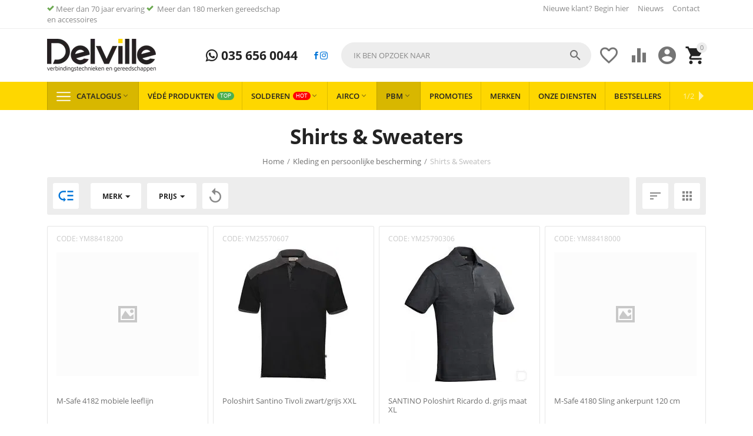

--- FILE ---
content_type: text/html; charset=utf-8
request_url: https://delville.nl/kleding-en-persoonlijke-bescherming/shirts-and-sweaters/
body_size: 33587
content:
<!DOCTYPE html>
<html 
    lang="nl"
    dir="ltr"
    class=" "
>
<head>
<title>Shirts &amp; Sweaters kopen? Alle Shirts &amp; Sweaters online | Delville.nl</title>
    <base href="https://delville.nl/"/>
    <meta http-equiv="Content-Type" content="text/html; charset=utf-8"
          data-ca-mode=""/>
    <meta name="viewport" content="initial-scale=1.0, user-scalable=yes, width=device-width"/>
<meta name="description" content="Op zoek naar een Shirts &amp; Sweaters ? Shirts &amp; Sweaters koop je eenvoudig online bij Delville.nl" />
    <meta name="keywords" content="Shirts &amp; Sweaters"/>

    <meta name="format-detection" content="telephone=no">

            <link rel="canonical" href="https://delville.nl/kleding-en-persoonlijke-bescherming/shirts-and-sweaters/" />    
                    <link rel="next" href="https://delville.nl/kleding-en-persoonlijke-bescherming/shirts-and-sweaters/page-2/" />    

<meta property="og:type" content="website" />
<meta property="og:locale" content="nl" />
<meta property="og:title" content="Shirts &amp; Sweaters kopen? Alle Shirts &amp; Sweaters online | Delville.nl" />
<meta property="og:description" content="Op zoek naar een Shirts &amp; Sweaters ? Shirts &amp; Sweaters koop je eenvoudig online bij Delville.nl" />
<meta property="og:url" content="https://delville.nl/kleding-en-persoonlijke-bescherming/shirts-and-sweaters/" />
            <meta property="og:image" content="https://delville.nl/images/logos/19/delville.png" />
    

    <link href="https://delville.nl/images/logos/19/delville_0ox7-34.png" rel="shortcut icon" type="image/png" />

<link rel="preload" crossorigin="anonymous" as="font" href="https://delville.nl/design/themes/responsive/media/fonts/opensans.woff?1768773625" type="font/woff" />
<link type="text/css" rel="stylesheet" href="https://delville.nl/var/cache/misc/assets/design/themes/abt__youpitheme/css/standalone.15b305433f35fe76ebe735e3ec3fcbea1768773615.css?1768773615" /><script data-no-defer>
    window.lazySizesConfig =  {
        loadMode: 2,
        hFac: 0.42857142857143,
        expand: 350,
        expFactor: 1,
        preloadAfterLoad: false
    };
    document.addEventListener('lazybeforeunveil', function(e){
        let element = e.target;
        var bg = element.getAttribute('data-background-url');
        if(bg){
            var bgImg = $(new Image());
            bgImg.attr('src', bg);
            bgImg.on('load', function () {
                $(element).css({
                    'background-image': "url('" + bg + "')"
                }).removeAttr('data-background-url')
            });
        }
    });
</script>
<!-- Server Side Tracking by Taggrs.io -->
<!-- Inline script moved to the bottom of the page -->
<!-- End Server Side Tracking by Taggrs.io -->
    <!-- Inline script moved to the bottom of the page -->

<link rel="preload" href="https://delville.nl/images/ab__webp/logos/19/delville_png.webp" as="image">
<link rel="preload" href="https://delville.nl/images/ab__webp/thumbnails/230/230/detailed/116/majestic-poloshirt-santino-tivoli-zwart-grijs-xxl-116730-116730_khxr-d1.jpg_jpg.webp" as="image">
<link rel="preload" href="https://delville.nl/images/ab__webp/thumbnails/230/230/detailed/116/santino-poloshirt-ricardo-d.-grijs-maat-xl-116734-116734_78w8-mu.jpg_jpg.webp" as="image">
<link rel="preload" href="https://delville.nl/images/ab__webp/thumbnails/230/230/detailed/164/cv102d_c1r0_sej9-q3.jpg_jpg.webp" as="image">
</head>

<body>
    <div id="tygh_settings" class="hidden" data-ca-current-location="https://delville.nl" data-ca-area="C" ></div>
    <!-- Server Side Tracking by Taggrs.io (noscript) -->
<noscript>
    <iframe src="https://flow.delville.nl/tomubj5bdr.html?tg=PPQLW89D" height="0" width="0" style="display:none;visibility:hidden">
    </iframe>
</noscript>
<!-- End Server Side Tracking by Taggrs.io (noscript) -->
        
        <div class="ty-tygh  " data-ca-element="mainContainer" id="tygh_container">

        <div id="ajax_overlay" class="ty-ajax-overlay"></div>
<div id="ajax_loading_box" class="ty-ajax-loading-box"></div>
        <div class="cm-notification-container notification-container">
</div>
        <div class="ty-helper-container "
                    id="tygh_main_container">
                                             
<div class="tygh-top-panel clearfix">
                <div class="container-fluid  top-grid">
            										
	            <div class="container-fluid-row container-fluid-row-full-width ypi-top-panel">
<div class="row-fluid ">    	<div class="span16 ">
	                <div class="row-fluid ">    	<div class="span6 ypi-title-to-sore">
	                <div class="top-menu-text-links ">
                <div class="ty-wysiwyg-content"  data-ca-live-editor-object-id="0" data-ca-live-editor-object-type=""><p><i class="ty-icon-ok" style="color: #6aa84f"></i>&nbsp;Meer dan 70 jaar ervaring <i class="ty-icon-ok" style="color: #6aa84f"></i> &nbsp;Meer dan 180 merken gereedschap en accessoires</p></div>
                    </div>
            </div>

											
	        
    	<div class="span10 ypi-top-links">
	                <div class="top-menu-text-links hidden-phone ty-float-right">
                    

        <div class="ty-text-links-wrapper">
        <span id="sw_text_links_1360" class="ty-text-links-btn cm-combination visible-phone">
            <span class="ty-icon ty-icon-short-list" ></span>
            <span class="ty-icon ty-icon-down-micro ty-text-links-btn__arrow" ></span>
        </span>
    
        <ul id="text_links_1360" class="ty-text-links  cm-popup-box ty-text-links_show_inline"><li class="ty-text-links__item ty-level-0  ty-text-links__item--inline"><a class="ty-text-links__a ty-text-links__a--level-0  ty-text-links__a--inline" href="/newuser/">Nieuwe klant? Begin hier </a></li><li class="ty-text-links__item ty-level-0  ty-text-links__item--inline"><a class="ty-text-links__a ty-text-links__a--level-0  ty-text-links__a--inline" href="https://delville.nl/blog/">Nieuws</a></li><li class="ty-text-links__item ty-level-0  ty-text-links__item--inline"><a class="ty-text-links__a ty-text-links__a--level-0  ty-text-links__a--inline" href="/contacts/">Contact</a></li></ul>

        </div>
    
                    </div>
            </div>
</div>
            </div>
</div>
    </div>											
											
	            <div class="container-fluid-row ypi-logo">
<div class="row-fluid ">    	<div class="span3 ypi-logo">
	                <div class="mfixed-button hidden ">
                <div class="ty-wysiwyg-content"  data-ca-live-editor-object-id="0" data-ca-live-editor-object-type=""><div class="ypi-menu__fixed-button"><i class="material-icons md-48 md-dark">&#xE5D4;</i></div></div>
                    </div><div class="ty-logo-container">
    
            <a href="https://delville.nl/" title="Delville.nl">
        
    

    





        
                            
        
        <img class="ty-pict  ty-logo-container__image   cm-image" id="det_img_853663337"  src="https://delville.nl/images/ab__webp/logos/19/delville_png.webp"  width="185" height="56" alt="Delville.nl" title="Delville.nl" />

    
            </a>
    </div>
            </div>

    											
	            
    	<div class="span4 phone-links-wrap">
	                <div class="ty-wysiwyg-content"  data-ca-live-editor-object-id="0" data-ca-live-editor-object-type=""><div class="ypi-cr-phone-number">
    <div class="ypi-cr-phone">
	    <div class="ypi-cr-box">
            <a href="tel:+31356560044" class="t-phone" rel="nofollow" title=""> <i class="s-icon ypi-whatsapp"></i> 035 656 0044</a>	    </div>
      
    </div>
    <div class="ypi-cr-link pop-up-box hidden">
    	<a class="closer" onclick="$('.ypi-cr-phone').next().addClass('hidden');" title=""><i class="material-icons">&#xE5CD;</i></a>
    </div>
<a target="_blank" href="https://www.facebook.com/DelvilleZonen/"><i class="s-icon ypi-facebook"></i></a>
<a target="_blank" href="https://www.instagram.com/delvillezonen/"><i class="s-icon ypi-instagram"></i></a>
</div></div>
            </div>

    											
	            
    	<div class="span9 ypi-cart-user-wrap">
	                <div class="ypi-mini-cart ty-float-right">
                    <div class="ty-dropdown-box" id="cart_status_1364">
        <div id="sw_dropdown_1364" class="ty-dropdown-box__title cm-combination">
                                                <span class="ty-minicart-count ty-hand empty">0</span>
                    <span class="ty-icon material-icons md-36 empty" >&#xE547;</span>
                            
        </div>
        <div id="dropdown_1364" class="cm-popup-box ty-dropdown-box__content ty-dropdown-box__content--cart hidden">
                            <div class="cm-cart-content cm-cart-content-thumb cm-cart-content-delete">
                        <div class="ty-cart-items">
                                                            <div class="ty-cart-items__empty ty-center">Winkelwagen is leeg</div>
                                                        
                                                                                    
                        </div>

                                                <div class="cm-cart-buttons ty-cart-content__buttons buttons-container hidden">
                            <div class="ty-float-left">
                                <a href="https://delville.nl/cart/" rel="nofollow" class="ty-btn ty-btn__secondary">Winkelwagen</a>
                            </div>
                                                        <div class="ty-float-right">
                                            
 
    <a href="https://delville.nl/checkout/"  class="ty-btn ty-btn__primary " ><span>Afrekenen</span></a>
                            </div>
                                                    </div>
                        
                </div>
            
        </div>
    <!--cart_status_1364--></div>


                    </div><div class="ty-dropdown-box  ypi-mini-user ty-float-right">
        <div id="sw_dropdown_1365" class="ty-dropdown-box__title cm-combination unlogged">
                                            <div class="cm-tooltip ty-account-info__title" title="Profiel details">
        <span class="ty-icon material-icons md-36" >&#xE853;</span>
    </div>

                        
        </div>
        <div id="dropdown_1365" class="cm-popup-box ty-dropdown-box__content hidden">
            
<div id="account_info_1365">
                    <ul class="ty-account-info">
                                            <li class="ty-account-info__item ty-dropdown-box__item"><a class="ty-account-info__a underlined" href="https://delville.nl/bestellingen/" rel="nofollow">Bestellingen</a></li>
                                                        <li class="ty-account-info__item ty-dropdown-box__item"><a class="ty-account-info__a underlined" href="https://delville.nl/producten-vergelijking/" rel="nofollow">Vergelijking</a></li>
                            
<li class="ty-account-info__item ty-dropdown-box__item"><a class="ty-account-info__a underlined" href="https://delville.nl/koop-opnieuw/" rel="nofollow">Koop opnieuw</a></li>
<li class="ty-account-info__item ty-dropdown-box__item"><a class="ty-account-info__a underlined" href="https://delville.nl/quick-order/" rel="nofollow">Quick Order</a></li>
<li class="ty-account-info__item ty-dropdown-box__item"><a class="ty-account-info__a" href="https://delville.nl/verlanglijst/" rel="nofollow">Verlanglijst</a></li>        </ul>

                    <div class="ty-account-info__orders updates-wrapper track-orders" id="track_orders_block_1365">
                <form action="https://delville.nl/" method="POST" class="cm-ajax cm-post cm-ajax-full-render" name="track_order_quick">
                    <input type="hidden" name="result_ids" value="track_orders_block_*" />
                    <input type="hidden" name="return_url" value="index.php?dispatch=categories.view&amp;category_id=327" />

                    <div class="ty-account-info__orders-txt">Volg mijn bestelling(en)</div>

                    <div class="ty-account-info__orders-input ty-control-group ty-input-append">
                        <label for="track_order_item1365" class="cm-required hidden">Volg mijn bestelling(en)</label>
                        <input type="text" size="20" class="ty-input-text cm-hint" id="track_order_item1365" name="track_data" value="BestellingID/E-mail" />
                        <button title="Ga" class="ty-btn-go" type="submit"><span class="ty-icon ty-icon-right-dir ty-btn-go__icon" ></span></button>
<input type="hidden" name="dispatch" value="orders.track_request" />
                                            </div>
                </form>
            <!--track_orders_block_1365--></div>
        
        <div class="ty-account-info__buttons buttons-container">
                            <a href="https://delville.nl/login/?return_url=index.php%3Fdispatch%3Dcategories.view%26category_id%3D327"  data-ca-target-id="login_block1365" class="cm-dialog-opener cm-dialog-auto-size ty-btn ty-btn__secondary" rel="nofollow">Log in</a><a href="https://delville.nl/newuser/" rel="nofollow" class="ty-btn ty-btn__primary">Creëer een account</a>

                <div  id="login_block1365" class="hidden" title="Log in">
                    <div class="ty-login-popup">
                        

    <div id="popup1365_login_popup_form_container">
            <form name="popup1365_form" action="https://delville.nl/" method="post" class="cm-ajax cm-ajax-full-render">
                    <input type="hidden" name="result_ids" value="popup1365_login_popup_form_container" />
            <input type="hidden" name="login_block_id" value="popup1365" />
            <input type="hidden" name="quick_login" value="1" />
        
        <input type="hidden" name="return_url" value="index.php?dispatch=categories.view&amp;category_id=327" />
        <input type="hidden" name="redirect_url" value="index.php?dispatch=categories.view&amp;category_id=327" />

        
        <div class="ty-control-group">
            <label for="login_popup1365" class="ty-login__filed-label ty-control-group__label cm-required cm-trim cm-email">E-mail</label>
            <input type="text" id="login_popup1365" name="user_login" size="30" value="" class="ty-login__input cm-focus" />
        </div>

        <div class="ty-control-group ty-password-forgot">
            <label for="psw_popup1365" class="ty-login__filed-label ty-control-group__label ty-password-forgot__label cm-required">Wachtwoord</label><a href="https://delville.nl/index.php?dispatch=auth.recover_password" class="ty-password-forgot__a"  tabindex="5">Wachtwoord vergeten?</a>
            <input type="password" id="psw_popup1365" name="password" size="30" value="" class="ty-login__input" maxlength="32" />
        </div>

                    
            <div class="ty-login-reglink ty-center">
                <a class="ty-login-reglink__a" href="https://delville.nl/newuser/" rel="nofollow">Creëer uw persoonlijke Delville account</a>
            </div>
        
        
        
                    <div class="buttons-container clearfix">
                <div class="ty-float-right">
                        
     <button  class="ty-btn__login ty-btn__secondary ty-btn" type="submit" name="dispatch[auth.login]" ><span>Log in</span></button>

                </div>
                <div class="ty-login__remember-me">
                    <label for="remember_me_popup1365" class="ty-login__remember-me-label"><input class="checkbox" type="checkbox" name="remember_me" id="remember_me_popup1365" value="Y" />Herinner mij</label>
                </div>
            </div>
        
    </form>

    <!--popup1365_login_popup_form_container--></div>
                    </div>
                </div>
                    </div>
    <!--account_info_1365--></div>

        </div>
    </div><div class=" ty-float-right">
                        <div id="wish_list_abt__yt_top_buttons">
        <a class="cm-tooltip ty-wishlist__a" href="https://delville.nl/verlanglijst/" rel="nofollow" title="Verlanglijst bekijken"><span class="ty-icon material-icons md-36 md-dark" >&#xE87E;</span></a>
        <!--wish_list_abt__yt_top_buttons--></div>

    <div id="account_info_abt__yt_top_buttons">
                <a class="cm-tooltip ty-compare__a " href="https://delville.nl/producten-vergelijking/" rel="nofollow" title="Eigenschap vergelijking"><span class="ty-icon material-icons md-36 md-dark" >&#xe01d;</span></a>
        <!--account_info_abt__yt_top_buttons--></div>

                    </div><div class="ypi-search ty-float-right">
                <div class="ty-search-block">
    <form action="https://delville.nl/" name="search_form" method="get">
        <input type="hidden" name="match" value="all" />
        <input type="hidden" name="subcats" value="Y" />
        <input type="hidden" name="pcode_from_q" value="Y" />
        <input type="hidden" name="pshort" value="Y" />
        <input type="hidden" name="pfull" value="Y" />
        <input type="hidden" name="pname" value="Y" />
        <input type="hidden" name="pkeywords" value="Y" />
        <input type="hidden" name="search_performed" value="Y" />

        

        <input type="text" name="q" value="" id="search_input" title="Ik ben opzoek naar" class="ty-search-block__input cm-hint" /><button title="Zoekopdracht" class="ty-search-magnifier" type="submit"><span class="ty-icon material-icons md-24 md-dark" >&#xE8B6;</span></button>
<input type="hidden" name="dispatch" value="products.search" />
        
    </form>
</div>

                    </div>
            </div>
</div>
    </div>	
        </div>
    

</div>

<div class="tygh-header clearfix">
                <div class="container-fluid  header-grid">
            										
	            <div class="container-fluid-row container-fluid-row-full-width top-menu-grid">
<div class="row-fluid ">    	<div class="span16 ">
	                <div class="top-menu ">
                <div class="abt_up-menu extended"><div class="ty-menu__wrapper"><ul class="ty-menu__items cm-responsive-menu"><li class="ty-menu__item ty-menu__menu-btn visible-phone cm-responsive-menu-toggle-main"><a class="ty-menu__item-link"><span class="ty-icon material-icons" >&#xE5D2;</span><span>Menu</span></a></li><li class="ty-menu__item cm-menu-item-responsive ty-menu__item-active"><a class="ty-menu__item-toggle visible-phone cm-responsive-menu-toggle"><span class="ty-icon ty-menu__icon-open material-icons" >&#xE145;</span><span class="ty-icon ty-menu__icon-hide material-icons" >&#xE15B;</span></a><a href="javascript:void(0)" class="ty-menu__item-link a-first-lvl"><span class="item-with-icon">

    



                    
                    
                    
            

            
    
    <img class="ty-pict  mwi-img lazyload   cm-image"   data-src="https://delville.nl/images/ab__webp/abt__yt_mwi__icon/19/mwi-1154_iv1z-rb_png.webp"  alt="" title="" src="[data-uri]" width="64" height="64" />

<bdi>Catalogus<span class="ty-icon icon-down-dir material-icons" >&#xE5CF;</span></bdi></span></a><div class="abtam ty-menu__submenu" id="topmenu_111_1456">    <ul class="ty-menu__submenu-items lot-children cm-responsive-menu-submenu" style="min-height: 550px">
                    <li class="ty-menu__submenu-col" style="width: 16.666666666667%"><div class="ty-top-mine__submenu-col"><div class="ty-menu__submenu-item-header"><a href="https://delville.nl/solderen/" class="ty-menu__submenu-link"><bdi>Solderen </bdi></a></div><a class="ty-menu__item-toggle visible-phone cm-responsive-menu-toggle"><i class="ty-menu__icon-open material-icons">&#xE145;</i><i class="ty-menu__icon-hide material-icons">&#xE15B;</i></a><div class="ty-menu__submenu"><div class="ty-menu__submenu-list tree-level-col cm-responsive-menu-submenu"><div class="ty-menu__submenu-item"><a href="https://delville.nl/solderen/hardsolderen/" class="ty-menu__submenu-link"><bdi>Hardsolderen </bdi></a></div><div class="ty-menu__submenu-item"><a href="https://delville.nl/solderen/zachtsolderen/" class="ty-menu__submenu-link"><bdi>Zachtsolderen</bdi></a></div><div class="ty-menu__submenu-item"><a href="https://delville.nl/solderen/lassen/" class="ty-menu__submenu-link"><bdi>Lassen </bdi></a></div><div class="ty-menu__submenu-item"><a href="https://delville.nl/solderen/soldeer-benodigdheden/" class="ty-menu__submenu-link"><bdi>Soldeer benodigdheden</bdi></a></div><div class="ty-menu__submenu-item"><a href="https://delville.nl/solderen/vloeimiddelen/" class="ty-menu__submenu-link"><bdi>Vloeimiddelen </bdi></a></div><div class="ty-menu__submenu-item"><a href="https://delville.nl/solderen/koeltechnisch/" class="ty-menu__submenu-link"><bdi>Koeltechnisch</bdi></a></div>
</div></div></div><div class="ty-top-mine__submenu-col"><div class="ty-menu__submenu-item-header"><a href="https://delville.nl/elektrisch-gereedschap/" class="ty-menu__submenu-link"><bdi>Elektrisch Gereedschap</bdi></a></div><a class="ty-menu__item-toggle visible-phone cm-responsive-menu-toggle"><i class="ty-menu__icon-open material-icons">&#xE145;</i><i class="ty-menu__icon-hide material-icons">&#xE15B;</i></a><div class="ty-menu__submenu"><div class="ty-menu__submenu-list tree-level-col cm-responsive-menu-submenu"><div class="ty-menu__submenu-item"><a href="https://delville.nl/elektrisch-gereedschap/220-volt-machines/" class="ty-menu__submenu-link"><bdi>230 volt machines</bdi></a></div><div class="ty-menu__submenu-item"><a href="https://delville.nl/elektrisch-gereedschap/accu-machines/" class="ty-menu__submenu-link"><bdi>Accu machines</bdi></a></div><div class="ty-menu__submenu-item"><a href="https://delville.nl/elektrisch-gereedschap/hand-en-ringzaagmachines/" class="ty-menu__submenu-link"><bdi>Hand en ringzaagmachines</bdi></a></div><div class="ty-menu__submenu-item"><a href="https://delville.nl/elektrisch-gereedschap/meten/" class="ty-menu__submenu-link"><bdi>Meten</bdi></a></div><div class="ty-menu__submenu-item"><a href="https://delville.nl/elektrisch-gereedschap/tafelzaagmachines/" class="ty-menu__submenu-link"><bdi>Tafelzaagmachines</bdi></a></div><div class="ty-menu__submenu-item"><a href="https://delville.nl/elektrisch-gereedschap/vloerzaagmachines/" class="ty-menu__submenu-link"><bdi>Vloerzaagmachines</bdi></a></div>
</div></div></div><div class="ty-top-mine__submenu-col"><div class="ty-menu__submenu-item-header"><a href="https://delville.nl/electra/" class="ty-menu__submenu-link"><bdi>Electra</bdi></a></div><a class="ty-menu__item-toggle visible-phone cm-responsive-menu-toggle"><i class="ty-menu__icon-open material-icons">&#xE145;</i><i class="ty-menu__icon-hide material-icons">&#xE15B;</i></a><div class="ty-menu__submenu"><div class="ty-menu__submenu-list tree-level-col cm-responsive-menu-submenu"><div class="ty-menu__submenu-item"><a href="https://delville.nl/electra/1000-v-vde-gereeschap/" class="ty-menu__submenu-link"><bdi>1000 v VDE Gereeschap</bdi></a></div><div class="ty-menu__submenu-item"><a href="https://delville.nl/electra/elektra-aansluitmateriaal/" class="ty-menu__submenu-link"><bdi>Elektra aansluitmateriaal </bdi></a></div><div class="ty-menu__submenu-item"><a href="https://delville.nl/electra/krimp-pers-en-pons/" class="ty-menu__submenu-link"><bdi>Krimp, pers en pons</bdi></a></div><div class="ty-menu__submenu-item"><a href="https://delville.nl/electra/verlichting-and-kabels/" class="ty-menu__submenu-link"><bdi>Verlichting &amp; Kabels</bdi></a></div>
</div></div></div><div class="ty-top-mine__submenu-col"><div class="ty-menu__submenu-item-header"><a href="https://delville.nl/gereedschap-accessoires/" class="ty-menu__submenu-link"><bdi>Gereedschap Accessoires</bdi></a></div><a class="ty-menu__item-toggle visible-phone cm-responsive-menu-toggle"><i class="ty-menu__icon-open material-icons">&#xE145;</i><i class="ty-menu__icon-hide material-icons">&#xE15B;</i></a><div class="ty-menu__submenu"><div class="ty-menu__submenu-list tree-level-col cm-responsive-menu-submenu"><div class="ty-menu__submenu-item"><a href="https://delville.nl/gereedschap-accessoires/accessoires-beitels/" class="ty-menu__submenu-link"><bdi>Accessoires Beitels</bdi></a></div><div class="ty-menu__submenu-item"><a href="https://delville.nl/gereedschap-accessoires/bithouders/" class="ty-menu__submenu-link"><bdi>Bithouders</bdi></a></div><div class="ty-menu__submenu-item"><a href="https://delville.nl/gereedschap-accessoires/bitsets/" class="ty-menu__submenu-link"><bdi>Bitsets</bdi></a></div><div class="ty-menu__submenu-item"><a href="https://delville.nl/gereedschap-accessoires/boorkoppen/" class="ty-menu__submenu-link"><bdi>Boorkoppen</bdi></a></div><div class="ty-menu__submenu-item"><a href="https://delville.nl/gereedschap-accessoires/cirkelzaagbladen/" class="ty-menu__submenu-link"><bdi>Cirkelzaagbladen</bdi></a></div><div class="ty-menu__submenu-item"><a href="https://delville.nl/gereedschap-accessoires/decoupeerzaagbladen/" class="ty-menu__submenu-link"><bdi>Decoupeerzaagbladen</bdi></a></div><div class="ty-menu__submenu-item"><a href="https://delville.nl/gereedschap-accessoires/diamantboren/" class="ty-menu__submenu-link"><bdi>Diamantboren</bdi></a></div><div class="ty-menu__submenu-item"><a href="https://delville.nl/gereedschap-accessoires/diamantschijven/" class="ty-menu__submenu-link"><bdi>Diamantschijven </bdi></a></div><div class="ty-menu__submenu-item"><a href="https://delville.nl/gereedschap-accessoires/draadsnij-koppen-messen/" class="ty-menu__submenu-link"><bdi>Draadsnij koppen / Messen</bdi></a></div><div class="ty-menu__submenu-item"><a href="https://delville.nl/gereedschap-accessoires/frees-accessoires/" class="ty-menu__submenu-link"><bdi>Frees accessoires </bdi></a></div><div class="ty-menu__submenu-item"><a href="https://delville.nl/gereedschap-accessoires/gatzagen/" class="ty-menu__submenu-link"><bdi>Gatzagen </bdi></a></div><div class="ty-menu__submenu-item"><a href="https://delville.nl/gereedschap-accessoires/gereedschappen-voor-tafelzaagmachines/" class="ty-menu__submenu-link"><bdi>Gereedschappen voor tafelzaagmachines</bdi></a></div><div class="ty-menu__submenu-item"><a href="https://delville.nl/gereedschap-accessoires/houtboren/" class="ty-menu__submenu-link"><bdi>Houtboren</bdi></a></div><div class="ty-menu__submenu-item"><a href="https://delville.nl/gereedschap-accessoires/lamellenschijven/" class="ty-menu__submenu-link"><bdi>Lamellenschijven </bdi></a></div><div class="ty-menu__submenu-item"><a href="https://delville.nl/gereedschap-accessoires/metaalboren/" class="ty-menu__submenu-link"><bdi>Metaalboren</bdi></a></div><div class="ty-menu__submenu-item"><a href="https://delville.nl/gereedschap-accessoires/persbekken-perstangen/" class="ty-menu__submenu-link"><bdi>Persbekken / Perstangen</bdi></a></div><div class="ty-menu__submenu-item"><a href="https://delville.nl/gereedschap-accessoires/precisieslijpen/" class="ty-menu__submenu-link"><bdi>Precisieslijpen</bdi></a></div><div class="ty-menu__submenu-item"><a href="https://delville.nl/gereedschap-accessoires/reciprozaagbladen/" class="ty-menu__submenu-link"><bdi>Reciprozaagbladen </bdi></a></div><div class="ty-menu__submenu-item"><a href="https://delville.nl/gereedschap-accessoires/schotelschijven/" class="ty-menu__submenu-link"><bdi>Schotelschijven</bdi></a></div><div class="ty-menu__submenu-item"><a href="https://delville.nl/gereedschap-accessoires/schroefbits/" class="ty-menu__submenu-link"><bdi>Schroefbits</bdi></a></div><div class="ty-menu__submenu-item"><a href="https://delville.nl/gereedschap-accessoires/sds-betonboren/" class="ty-menu__submenu-link"><bdi>SDS + Betonboren</bdi></a></div><div class="ty-menu__submenu-item"><a href="https://delville.nl/gereedschap-accessoires/sds-max/" class="ty-menu__submenu-link"><bdi>SDS Max</bdi></a></div><div class="ty-menu__submenu-item"><a href="https://delville.nl/gereedschap-accessoires/slijpen/" class="ty-menu__submenu-link"><bdi>Slijpen</bdi></a></div><div class="ty-menu__submenu-item"><a href="https://delville.nl/gereedschap-accessoires/slijpschijven/" class="ty-menu__submenu-link"><bdi>Slijpschijven </bdi></a></div><div class="ty-menu__submenu-item"><a href="https://delville.nl/gereedschap-accessoires/snijwieltjes/" class="ty-menu__submenu-link"><bdi>Snijwieltjes</bdi></a></div><div class="ty-menu__submenu-item"><a href="https://delville.nl/gereedschap-accessoires/speedboren/" class="ty-menu__submenu-link"><bdi>Speedboren</bdi></a></div><div class="ty-menu__submenu-item"><a href="https://delville.nl/gereedschap-accessoires/staalborstels/" class="ty-menu__submenu-link"><bdi>Staalborstels </bdi></a></div><div class="ty-menu__submenu-item"><a href="https://delville.nl/gereedschap-accessoires/steenboren/" class="ty-menu__submenu-link"><bdi>Steenboren</bdi></a></div><div class="ty-menu__submenu-item"><a href="https://delville.nl/gereedschap-accessoires/tegelboren/" class="ty-menu__submenu-link"><bdi>Tegelboren</bdi></a></div><div class="ty-menu__submenu-item"><a href="https://delville.nl/gereedschap-accessoires/toebehoren-multitool/" class="ty-menu__submenu-link"><bdi>Toebehoren multitool</bdi></a></div><div class="ty-menu__submenu-item"><a href="https://delville.nl/gereedschap-accessoires/zaagbladen-handzaag/" class="ty-menu__submenu-link"><bdi>Zaagbladen handzaag</bdi></a></div>
</div></div></div></li><li class="ty-menu__submenu-col" style="width: 16.666666666667%"><div class="ty-top-mine__submenu-col"><div class="ty-menu__submenu-item-header"><a href="https://delville.nl/handgereedschappen/" class="ty-menu__submenu-link"><bdi>Handgereedschappen</bdi></a></div><a class="ty-menu__item-toggle visible-phone cm-responsive-menu-toggle"><i class="ty-menu__icon-open material-icons">&#xE145;</i><i class="ty-menu__icon-hide material-icons">&#xE15B;</i></a><div class="ty-menu__submenu"><div class="ty-menu__submenu-list tree-level-col cm-responsive-menu-submenu"><div class="ty-menu__submenu-item"><a href="https://delville.nl/handgereedschappen/beitels/" class="ty-menu__submenu-link"><bdi>Beitels</bdi></a></div><div class="ty-menu__submenu-item"><a href="https://delville.nl/handgereedschappen/bithouders/" class="ty-menu__submenu-link"><bdi>Bithouders</bdi></a></div><div class="ty-menu__submenu-item"><a href="https://delville.nl/handgereedschappen/bitsets/" class="ty-menu__submenu-link"><bdi>Bitsets</bdi></a></div><div class="ty-menu__submenu-item"><a href="https://delville.nl/handgereedschappen/buigen/" class="ty-menu__submenu-link"><bdi>Buigen</bdi></a></div><div class="ty-menu__submenu-item"><a href="https://delville.nl/handgereedschappen/dak-en-zink/" class="ty-menu__submenu-link"><bdi>Dak en zink</bdi></a></div><div class="ty-menu__submenu-item"><a href="https://delville.nl/handgereedschappen/doorslagen-centerpons-en-drevel/" class="ty-menu__submenu-link"><bdi>Doorslagen, centerpons en drevel</bdi></a></div><div class="ty-menu__submenu-item"><a href="https://delville.nl/handgereedschappen/doppen/" class="ty-menu__submenu-link"><bdi>Doppen </bdi></a></div><div class="ty-menu__submenu-item"><a href="https://delville.nl/handgereedschappen/doppen-sets/" class="ty-menu__submenu-link"><bdi>Doppen / Sets</bdi></a></div><div class="ty-menu__submenu-item"><a href="https://delville.nl/handgereedschappen/draadsnijden/" class="ty-menu__submenu-link"><bdi>Draadsnijden</bdi></a></div><div class="ty-menu__submenu-item"><a href="https://delville.nl/handgereedschappen/hamers/" class="ty-menu__submenu-link"><bdi>Hamers</bdi></a></div><div class="ty-menu__submenu-item"><a href="https://delville.nl/handgereedschappen/inbus-schroevendraaiers/" class="ty-menu__submenu-link"><bdi>Inbus schroevendraaiers</bdi></a></div><div class="ty-menu__submenu-item"><a href="https://delville.nl/handgereedschappen/kruiskop-schroevendraaiers/" class="ty-menu__submenu-link"><bdi>Kruiskop schroevendraaiers</bdi></a></div><div class="ty-menu__submenu-item"><a href="https://delville.nl/handgereedschappen/kwasten/" class="ty-menu__submenu-link"><bdi>Kwasten</bdi></a></div><div class="ty-menu__submenu-item"><a href="https://delville.nl/handgereedschappen/meet-en-afteken-gereedschap/" class="ty-menu__submenu-link"><bdi>Meet en afteken gereedschap</bdi></a></div><div class="ty-menu__submenu-item"><a href="https://delville.nl/handgereedschappen/meten/" class="ty-menu__submenu-link"><bdi>Meten</bdi></a></div><div class="ty-menu__submenu-item"><a href="https://delville.nl/handgereedschappen/metselen/" class="ty-menu__submenu-link"><bdi>Metselen</bdi></a></div><div class="ty-menu__submenu-item"><a href="https://delville.nl/handgereedschappen/ontbramers/" class="ty-menu__submenu-link"><bdi>Ontbramers</bdi></a></div><div class="ty-menu__submenu-item"><a href="https://delville.nl/handgereedschappen/ontstoppen/" class="ty-menu__submenu-link"><bdi>Ontstoppen</bdi></a></div><div class="ty-menu__submenu-item"><a href="https://delville.nl/handgereedschappen/optrompen/" class="ty-menu__submenu-link"><bdi>Optrompen</bdi></a></div><div class="ty-menu__submenu-item"><a href="https://delville.nl/handgereedschappen/reparatiesets/" class="ty-menu__submenu-link"><bdi>Reparatiesets</bdi></a></div><div class="ty-menu__submenu-item"><a href="https://delville.nl/handgereedschappen/scharen-en-messen/" class="ty-menu__submenu-link"><bdi>Scharen en messen</bdi></a></div><div class="ty-menu__submenu-item"><a href="https://delville.nl/handgereedschappen/scheppen/" class="ty-menu__submenu-link"><bdi>Scheppen</bdi></a></div><div class="ty-menu__submenu-item"><a href="https://delville.nl/handgereedschappen/schroeven/" class="ty-menu__submenu-link"><bdi>Schroeven</bdi></a></div><div class="ty-menu__submenu-item"><a href="https://delville.nl/handgereedschappen/schuur-en-slijpartikelen/" class="ty-menu__submenu-link"><bdi>Schuur en slijpartikelen</bdi></a></div><div class="ty-menu__submenu-item"><a href="https://delville.nl/handgereedschappen/sleuf-schroevendraaiers/" class="ty-menu__submenu-link"><bdi>Sleuf schroevendraaiers</bdi></a></div><div class="ty-menu__submenu-item"><a href="https://delville.nl/handgereedschappen/sleutels/" class="ty-menu__submenu-link"><bdi>Sleutels</bdi></a></div><div class="ty-menu__submenu-item"><a href="https://delville.nl/handgereedschappen/snijden-en-afkorten/" class="ty-menu__submenu-link"><bdi>Snijden en afkorten</bdi></a></div><div class="ty-menu__submenu-item"><a href="https://delville.nl/handgereedschappen/span-en-sjorbanden/" class="ty-menu__submenu-link"><bdi>Span en sjorbanden</bdi></a></div><div class="ty-menu__submenu-item"><a href="https://delville.nl/handgereedschappen/tackers/" class="ty-menu__submenu-link"><bdi>Tackers</bdi></a></div><div class="ty-menu__submenu-item"><a href="https://delville.nl/handgereedschappen/tangen/" class="ty-menu__submenu-link"><bdi>Tangen</bdi></a></div><div class="ty-menu__submenu-item"><a href="https://delville.nl/handgereedschappen/tegelsnijders/" class="ty-menu__submenu-link"><bdi>Tegelsnijders</bdi></a></div><div class="ty-menu__submenu-item"><a href="https://delville.nl/handgereedschappen/torx-schroevendraaiers/" class="ty-menu__submenu-link"><bdi>Torx schroevendraaiers</bdi></a></div><div class="ty-menu__submenu-item"><a href="https://delville.nl/handgereedschappen/vijlen/" class="ty-menu__submenu-link"><bdi>Vijlen</bdi></a></div><div class="ty-menu__submenu-item"><a href="https://delville.nl/handgereedschappen/zagen/" class="ty-menu__submenu-link"><bdi>Zagen</bdi></a></div>
</div></div></div><div class="ty-top-mine__submenu-col"><div class="ty-menu__submenu-item-header"><a href="https://delville.nl/uponor-leidingsysteem/" class="ty-menu__submenu-link"><bdi>Uponor Leidingsysteem</bdi></a></div><a class="ty-menu__item-toggle visible-phone cm-responsive-menu-toggle"><i class="ty-menu__icon-open material-icons">&#xE145;</i><i class="ty-menu__icon-hide material-icons">&#xE15B;</i></a><div class="ty-menu__submenu"><div class="ty-menu__submenu-list tree-level-col cm-responsive-menu-submenu"><div class="ty-menu__submenu-item"><a href="https://delville.nl/uponor-leidingsysteem/diversen/" class="ty-menu__submenu-link"><bdi>Diversen</bdi></a></div><div class="ty-menu__submenu-item"><a href="https://delville.nl/uponor-leidingsysteem/gereedschappen/" class="ty-menu__submenu-link"><bdi>Gereedschappen </bdi></a></div><div class="ty-menu__submenu-item"><a href="https://delville.nl/uponor-leidingsysteem/meerlagen/" class="ty-menu__submenu-link"><bdi>Meerlagen</bdi></a></div><div class="ty-menu__submenu-item"><a href="https://delville.nl/uponor-leidingsysteem/quick-and-easy/" class="ty-menu__submenu-link"><bdi>Quick and easy</bdi></a></div><div class="ty-menu__submenu-item"><a href="https://delville.nl/uponor-leidingsysteem/vloerverwarming/" class="ty-menu__submenu-link"><bdi>Vloerverwarming</bdi></a></div>
</div></div></div><div class="ty-top-mine__submenu-col"><div class="ty-menu__submenu-item-header"><a href="https://delville.nl/test-en-meet-gereedschap/" class="ty-menu__submenu-link"><bdi>Test en meet gereedschap</bdi></a></div><a class="ty-menu__item-toggle visible-phone cm-responsive-menu-toggle"><i class="ty-menu__icon-open material-icons">&#xE145;</i><i class="ty-menu__icon-hide material-icons">&#xE15B;</i></a><div class="ty-menu__submenu"><div class="ty-menu__submenu-list tree-level-col cm-responsive-menu-submenu"><div class="ty-menu__submenu-item"><a href="https://delville.nl/test-en-meet-gereedschap/automotive/" class="ty-menu__submenu-link"><bdi>Automotive</bdi></a></div><div class="ty-menu__submenu-item"><a href="https://delville.nl/test-en-meet-gereedschap/cameras/" class="ty-menu__submenu-link"><bdi>Cameras</bdi></a></div><div class="ty-menu__submenu-item"><a href="https://delville.nl/test-en-meet-gereedschap/controleren/" class="ty-menu__submenu-link"><bdi>Controleren</bdi></a></div><div class="ty-menu__submenu-item"><a href="https://delville.nl/test-en-meet-gereedschap/detecteren/" class="ty-menu__submenu-link"><bdi>Detecteren</bdi></a></div><div class="ty-menu__submenu-item"><a href="https://delville.nl/test-en-meet-gereedschap/meten/" class="ty-menu__submenu-link"><bdi>Meten</bdi></a></div><div class="ty-menu__submenu-item"><a href="https://delville.nl/test-en-meet-gereedschap/testgereedschap/" class="ty-menu__submenu-link"><bdi>Testgereedschap</bdi></a></div>
</div></div></div><div class="ty-top-mine__submenu-col"><div class="ty-menu__submenu-item-header"><a href="https://delville.nl/tapes/" class="ty-menu__submenu-link"><bdi>Tapes </bdi></a></div><a class="ty-menu__item-toggle visible-phone cm-responsive-menu-toggle"><i class="ty-menu__icon-open material-icons">&#xE145;</i><i class="ty-menu__icon-hide material-icons">&#xE15B;</i></a><div class="ty-menu__submenu"><div class="ty-menu__submenu-list tree-level-col cm-responsive-menu-submenu"><div class="ty-menu__submenu-item"><a href="https://delville.nl/tapes/afdichting/" class="ty-menu__submenu-link"><bdi>Afdichting</bdi></a></div><div class="ty-menu__submenu-item"><a href="https://delville.nl/tapes/afzetlint/" class="ty-menu__submenu-link"><bdi>Afzetlint</bdi></a></div><div class="ty-menu__submenu-item"><a href="https://delville.nl/tapes/zelfklevend/" class="ty-menu__submenu-link"><bdi>Zelfklevend</bdi></a></div>
</div></div></div></li><li class="ty-menu__submenu-col" style="width: 16.666666666667%"><div class="ty-top-mine__submenu-col"><div class="ty-menu__submenu-item-header"><a href="https://delville.nl/spuitbussen/" class="ty-menu__submenu-link"><bdi>Spuitbussen</bdi></a></div><div class="ty-menu__submenu"><div class="ty-menu__submenu-list tree-level-col cm-responsive-menu-submenu"></div></div></div><div class="ty-top-mine__submenu-col"><div class="ty-menu__submenu-item-header"><a href="https://delville.nl/smeer-en-snijmiddelen/" class="ty-menu__submenu-link"><bdi>Smeer en Snijmiddelen</bdi></a></div><div class="ty-menu__submenu"><div class="ty-menu__submenu-list tree-level-col cm-responsive-menu-submenu"></div></div></div><div class="ty-top-mine__submenu-col"><div class="ty-menu__submenu-item-header"><a href="https://delville.nl/reinigen-en-onderhoud/" class="ty-menu__submenu-link"><bdi>Reinigen en Onderhoud</bdi></a></div><a class="ty-menu__item-toggle visible-phone cm-responsive-menu-toggle"><i class="ty-menu__icon-open material-icons">&#xE145;</i><i class="ty-menu__icon-hide material-icons">&#xE15B;</i></a><div class="ty-menu__submenu"><div class="ty-menu__submenu-list tree-level-col cm-responsive-menu-submenu"><div class="ty-menu__submenu-item"><a href="https://delville.nl/reinigen-en-onderhoud/afdekken-afval-and-puinzakken/" class="ty-menu__submenu-link"><bdi>Afdekken, Afval en Puinzakken</bdi></a></div><div class="ty-menu__submenu-item"><a href="https://delville.nl/reinigen-en-onderhoud/bezems-vegers-and-borstels/" class="ty-menu__submenu-link"><bdi>Bezems, vegers &amp; borstels</bdi></a></div><div class="ty-menu__submenu-item"><a href="https://delville.nl/reinigen-en-onderhoud/handreinigers/" class="ty-menu__submenu-link"><bdi>Handreinigers </bdi></a></div><div class="ty-menu__submenu-item"><a href="https://delville.nl/reinigen-en-onderhoud/hogedrukreinigers/" class="ty-menu__submenu-link"><bdi>Hogedrukreinigers</bdi></a></div><div class="ty-menu__submenu-item"><a href="https://delville.nl/reinigen-en-onderhoud/inspectie/" class="ty-menu__submenu-link"><bdi>Inspectie</bdi></a></div><div class="ty-menu__submenu-item"><a href="https://delville.nl/reinigen-en-onderhoud/mobiele-reinigers/" class="ty-menu__submenu-link"><bdi>Mobiele Reinigers</bdi></a></div><div class="ty-menu__submenu-item"><a href="https://delville.nl/reinigen-en-onderhoud/ontstoppingsmiddelen/" class="ty-menu__submenu-link"><bdi>Ontstoppingsmiddelen</bdi></a></div><div class="ty-menu__submenu-item"><a href="https://delville.nl/reinigen-en-onderhoud/schoonmaakartikelen/" class="ty-menu__submenu-link"><bdi>Schoonmaakartikelen </bdi></a></div>
</div></div></div><div class="ty-top-mine__submenu-col"><div class="ty-menu__submenu-item-header"><a href="https://delville.nl/purschuim/" class="ty-menu__submenu-link"><bdi>Purpistool</bdi></a></div><div class="ty-menu__submenu"><div class="ty-menu__submenu-list tree-level-col cm-responsive-menu-submenu"></div></div></div></li><li class="ty-menu__submenu-col" style="width: 16.666666666667%"><div class="ty-top-mine__submenu-col"><div class="ty-menu__submenu-item-header"><a href="https://delville.nl/opbergen/" class="ty-menu__submenu-link"><bdi>Werkplaatsinrichting en Opbergsystemen</bdi></a></div><a class="ty-menu__item-toggle visible-phone cm-responsive-menu-toggle"><i class="ty-menu__icon-open material-icons">&#xE145;</i><i class="ty-menu__icon-hide material-icons">&#xE15B;</i></a><div class="ty-menu__submenu"><div class="ty-menu__submenu-list tree-level-col cm-responsive-menu-submenu"><div class="ty-menu__submenu-item"><a href="https://delville.nl/opbergen/assortimentsdozen/" class="ty-menu__submenu-link"><bdi>Assortimentsdozen</bdi></a></div><div class="ty-menu__submenu-item"><a href="https://delville.nl/opbergen/gereedschapskisten/" class="ty-menu__submenu-link"><bdi>Gereedschapskisten</bdi></a></div><div class="ty-menu__submenu-item"><a href="https://delville.nl/opbergen/gereedschapswagen/" class="ty-menu__submenu-link"><bdi>Gereedschapswagen</bdi></a></div><div class="ty-menu__submenu-item"><a href="https://delville.nl/opbergen/trekkers/" class="ty-menu__submenu-link"><bdi>Trekkers</bdi></a></div><div class="ty-menu__submenu-item"><a href="https://delville.nl/opbergen/werkbank/" class="ty-menu__submenu-link"><bdi>Werkbank</bdi></a></div>
</div></div></div><div class="ty-top-mine__submenu-col"><div class="ty-menu__submenu-item-header"><a href="https://delville.nl/lijm/" class="ty-menu__submenu-link"><bdi>Lijm</bdi></a></div><a class="ty-menu__item-toggle visible-phone cm-responsive-menu-toggle"><i class="ty-menu__icon-open material-icons">&#xE145;</i><i class="ty-menu__icon-hide material-icons">&#xE15B;</i></a><div class="ty-menu__submenu"><div class="ty-menu__submenu-list tree-level-col cm-responsive-menu-submenu"><div class="ty-menu__submenu-item"><a href="https://delville.nl/lijm/hittebestendige-lijm/" class="ty-menu__submenu-link"><bdi>Hittebestendige lijm</bdi></a></div><div class="ty-menu__submenu-item"><a href="https://delville.nl/lijm/lijmpistool/" class="ty-menu__submenu-link"><bdi>Lijmpistool</bdi></a></div><div class="ty-menu__submenu-item"><a href="https://delville.nl/lijm/loctite-omnifit/" class="ty-menu__submenu-link"><bdi>Loctite/Omnifit</bdi></a></div><div class="ty-menu__submenu-item"><a href="https://delville.nl/lijm/montagelijmen/" class="ty-menu__submenu-link"><bdi>Montagelijmen</bdi></a></div><div class="ty-menu__submenu-item"><a href="https://delville.nl/lijm/pvc-lijm/" class="ty-menu__submenu-link"><bdi>PVC lijm</bdi></a></div><div class="ty-menu__submenu-item"><a href="https://delville.nl/lijm/secondenlijm/" class="ty-menu__submenu-link"><bdi>Secondenlijm</bdi></a></div><div class="ty-menu__submenu-item"><a href="https://delville.nl/lijm/speciale-lijmen/" class="ty-menu__submenu-link"><bdi>Speciale lijmen </bdi></a></div>
</div></div></div><div class="ty-top-mine__submenu-col"><div class="ty-menu__submenu-item-header"><a href="https://delville.nl/ontdooi-apparatuur/" class="ty-menu__submenu-link"><bdi>Ontdooi apparatuur</bdi></a></div><a class="ty-menu__item-toggle visible-phone cm-responsive-menu-toggle"><i class="ty-menu__icon-open material-icons">&#xE145;</i><i class="ty-menu__icon-hide material-icons">&#xE15B;</i></a><div class="ty-menu__submenu"><div class="ty-menu__submenu-list tree-level-col cm-responsive-menu-submenu"><div class="ty-menu__submenu-item"><a href="https://delville.nl/ontdooi-apparatuur/ontdooitrafo/" class="ty-menu__submenu-link"><bdi>Ontdooitrafo</bdi></a></div>
</div></div></div><div class="ty-top-mine__submenu-col"><div class="ty-menu__submenu-item-header"><a href="https://delville.nl/las-en-soldeer-gereedschappen/" class="ty-menu__submenu-link"><bdi>Las en soldeer gereedschappen</bdi></a></div><a class="ty-menu__item-toggle visible-phone cm-responsive-menu-toggle"><i class="ty-menu__icon-open material-icons">&#xE145;</i><i class="ty-menu__icon-hide material-icons">&#xE15B;</i></a><div class="ty-menu__submenu"><div class="ty-menu__submenu-list tree-level-col cm-responsive-menu-submenu"><div class="ty-menu__submenu-item"><a href="https://delville.nl/las-en-soldeer-gereedschappen/brander-toebehoren/" class="ty-menu__submenu-link"><bdi>Brander toebehoren </bdi></a></div><div class="ty-menu__submenu-item"><a href="https://delville.nl/las-en-soldeer-gereedschappen/hete-lucht-lassen/" class="ty-menu__submenu-link"><bdi>Dakgereedschap</bdi></a></div><div class="ty-menu__submenu-item"><a href="https://delville.nl/las-en-soldeer-gereedschappen/elektrisch-solderen/" class="ty-menu__submenu-link"><bdi>Elektrisch solderen</bdi></a></div><div class="ty-menu__submenu-item"><a href="https://delville.nl/las-en-soldeer-gereedschappen/snijden-en-lassen/" class="ty-menu__submenu-link"><bdi>Snijden en Lassen</bdi></a></div><div class="ty-menu__submenu-item"><a href="https://delville.nl/las-en-soldeer-gereedschappen/branders/" class="ty-menu__submenu-link"><bdi>Soldeerbranders</bdi></a></div>
</div></div></div></li><li class="ty-menu__submenu-col" style="width: 16.666666666667%"><div class="ty-top-mine__submenu-col"><div class="ty-menu__submenu-item-header"><a href="https://delville.nl/koeltechniek-en-airco-techniek/" class="ty-menu__submenu-link"><bdi>Koeltechniek en Airco Techniek</bdi></a></div><a class="ty-menu__item-toggle visible-phone cm-responsive-menu-toggle"><i class="ty-menu__icon-open material-icons">&#xE145;</i><i class="ty-menu__icon-hide material-icons">&#xE15B;</i></a><div class="ty-menu__submenu"><div class="ty-menu__submenu-list tree-level-col cm-responsive-menu-submenu"><div class="ty-menu__submenu-item"><a href="https://delville.nl/koeltechniek-en-airco-techniek/acetyleen-gereedschap/" class="ty-menu__submenu-link"><bdi>Acetyleen gereedschap</bdi></a></div><div class="ty-menu__submenu-item"><a href="https://delville.nl/koeltechniek-en-airco-techniek/afpersset-met-stikstoffles/" class="ty-menu__submenu-link"><bdi>Afpersset met stikstoffles</bdi></a></div><div class="ty-menu__submenu-item"><a href="https://delville.nl/koeltechniek-en-airco-techniek/airco/" class="ty-menu__submenu-link"><bdi>Airco</bdi></a></div><div class="ty-menu__submenu-item"><a href="https://delville.nl/koeltechniek-en-airco-techniek/branders-wegwerpfles/" class="ty-menu__submenu-link"><bdi>Branders wegwerpfles</bdi></a></div><div class="ty-menu__submenu-item"><a href="https://delville.nl/koeltechniek-en-airco-techniek/buiggereedschappen-voor-buis/" class="ty-menu__submenu-link"><bdi>Buiggereedschappen voor buis</bdi></a></div><div class="ty-menu__submenu-item"><a href="https://delville.nl/koeltechniek-en-airco-techniek/buissnijders-en-ontbramers-en-borstels/" class="ty-menu__submenu-link"><bdi>Buissnijders en ontbramers en borstels</bdi></a></div><div class="ty-menu__submenu-item"><a href="https://delville.nl/koeltechniek-en-airco-techniek/digitale-weegschaal/" class="ty-menu__submenu-link"><bdi>Digitale weegschaal</bdi></a></div><div class="ty-menu__submenu-item"><a href="https://delville.nl/koeltechniek-en-airco-techniek/hardsoldeersets-p-z-en-a-z/" class="ty-menu__submenu-link"><bdi>Hardsoldeersets P/Z en A/Z</bdi></a></div><div class="ty-menu__submenu-item"><a href="https://delville.nl/koeltechniek-en-airco-techniek/koelmiddel-afzuigpomp/" class="ty-menu__submenu-link"><bdi>Koelmiddel afzuigpomp</bdi></a></div><div class="ty-menu__submenu-item"><a href="https://delville.nl/koeltechniek-en-airco-techniek/lekkage-opsporen-sprays-en-uv-licht/" class="ty-menu__submenu-link"><bdi>Lekkage opsporen, sprays en UV licht</bdi></a></div><div class="ty-menu__submenu-item"><a href="https://delville.nl/koeltechniek-en-airco-techniek/optrompen-en-felsgereedschap-voor-buis/" class="ty-menu__submenu-link"><bdi>Optrompen en felsgereedschap voor buis</bdi></a></div><div class="ty-menu__submenu-item"><a href="https://delville.nl/koeltechniek-en-airco-techniek/propaan-gereedschap/" class="ty-menu__submenu-link"><bdi>Propaan gereedschap</bdi></a></div><div class="ty-menu__submenu-item"><a href="https://delville.nl/koeltechniek-en-airco-techniek/slangen/" class="ty-menu__submenu-link"><bdi>Slangen</bdi></a></div><div class="ty-menu__submenu-item"><a href="https://delville.nl/koeltechniek-en-airco-techniek/stikstof-regelaars-slangen-en-koppelingen/" class="ty-menu__submenu-link"><bdi>Stikstof regelaars, slangen en koppelingen</bdi></a></div><div class="ty-menu__submenu-item"><a href="https://delville.nl/koeltechniek-en-airco-techniek/temperatuur-meten-ir-digitaal/" class="ty-menu__submenu-link"><bdi>Temperatuur meten (IR/digitaal)</bdi></a></div><div class="ty-menu__submenu-item"><a href="https://delville.nl/koeltechniek-en-airco-techniek/vacuummeter-of-als-set/" class="ty-menu__submenu-link"><bdi>Vacuummeter of als set</bdi></a></div><div class="ty-menu__submenu-item"><a href="https://delville.nl/koeltechniek-en-airco-techniek/vacuumpomp-met-weegschaal/" class="ty-menu__submenu-link"><bdi>Vacuumpomp met weegschaal</bdi></a></div><div class="ty-menu__submenu-item"><a href="https://delville.nl/koeltechniek-en-airco-techniek/vervangingsslangen/" class="ty-menu__submenu-link"><bdi>Vervangingsslangen</bdi></a></div><div class="ty-menu__submenu-item"><a href="https://delville.nl/koeltechniek-en-airco-techniek/vlamdoek-en-hittebestendige-pasta/" class="ty-menu__submenu-link"><bdi>Vlamdoek en hittebestendige pasta</bdi></a></div><div class="ty-menu__submenu-item"><a href="https://delville.nl/koeltechniek-en-airco-techniek/vulslangen-buizen/" class="ty-menu__submenu-link"><bdi>Vulslangen/buizen</bdi></a></div>
</div></div></div><div class="ty-top-mine__submenu-col"><div class="ty-menu__submenu-item-header"><a href="https://delville.nl/klimmateriaal/" class="ty-menu__submenu-link"><bdi>Klimmateriaal </bdi></a></div><a class="ty-menu__item-toggle visible-phone cm-responsive-menu-toggle"><i class="ty-menu__icon-open material-icons">&#xE145;</i><i class="ty-menu__icon-hide material-icons">&#xE15B;</i></a><div class="ty-menu__submenu"><div class="ty-menu__submenu-list tree-level-col cm-responsive-menu-submenu"><div class="ty-menu__submenu-item"><a href="https://delville.nl/klimmateriaal/ladders/" class="ty-menu__submenu-link"><bdi>Ladders </bdi></a></div><div class="ty-menu__submenu-item"><a href="https://delville.nl/klimmateriaal/rolsteigers/" class="ty-menu__submenu-link"><bdi>Rolsteigers </bdi></a></div><div class="ty-menu__submenu-item"><a href="https://delville.nl/klimmateriaal/trap-toebehoren/" class="ty-menu__submenu-link"><bdi>Trap toebehoren</bdi></a></div><div class="ty-menu__submenu-item"><a href="https://delville.nl/klimmateriaal/trappen/" class="ty-menu__submenu-link"><bdi>Trappen </bdi></a></div><div class="ty-menu__submenu-item"><a href="https://delville.nl/klimmateriaal/valbeveiliging/" class="ty-menu__submenu-link"><bdi>Valbeveiliging </bdi></a></div>
</div></div></div><div class="ty-top-mine__submenu-col"><div class="ty-menu__submenu-item-header ty-menu__submenu-item-header-active"><a href="https://delville.nl/kleding-en-persoonlijke-bescherming/" class="ty-menu__submenu-link"><bdi>Kleding en persoonlijke bescherming</bdi></a></div><a class="ty-menu__item-toggle visible-phone cm-responsive-menu-toggle"><i class="ty-menu__icon-open material-icons">&#xE145;</i><i class="ty-menu__icon-hide material-icons">&#xE15B;</i></a><div class="ty-menu__submenu"><div class="ty-menu__submenu-list tree-level-col cm-responsive-menu-submenu"><div class="ty-menu__submenu-item"><a href="https://delville.nl/kleding-en-persoonlijke-bescherming/gehoor-and-gelaatbescherming/" class="ty-menu__submenu-link"><bdi>Gehoor- &amp; Gelaatbescherming </bdi></a></div><div class="ty-menu__submenu-item"><a href="https://delville.nl/kleding-en-persoonlijke-bescherming/kniebeschermers/" class="ty-menu__submenu-link"><bdi>Kniebeschermers</bdi></a></div><div class="ty-menu__submenu-item"><a href="https://delville.nl/kleding-en-persoonlijke-bescherming/overige-veiligheid/" class="ty-menu__submenu-link"><bdi>Overige veiligheid</bdi></a></div><div class="ty-menu__submenu-item"><a href="https://delville.nl/kleding-en-persoonlijke-bescherming/regenkleding/" class="ty-menu__submenu-link"><bdi>Regenkleding </bdi></a></div><div class="ty-menu__submenu-item ty-menu__submenu-item-active"><a href="https://delville.nl/kleding-en-persoonlijke-bescherming/shirts-and-sweaters/" class="ty-menu__submenu-link"><bdi>Shirts &amp; Sweaters</bdi></a></div><div class="ty-menu__submenu-item"><a href="https://delville.nl/kleding-en-persoonlijke-bescherming/stof-and-halfgelaatsmaskers/" class="ty-menu__submenu-link"><bdi>Stof en Halfgelaatsmaskers</bdi></a></div><div class="ty-menu__submenu-item"><a href="https://delville.nl/kleding-en-persoonlijke-bescherming/veiligheidsbrillen/" class="ty-menu__submenu-link"><bdi>Veiligheidsbrillen </bdi></a></div><div class="ty-menu__submenu-item"><a href="https://delville.nl/kleding-en-persoonlijke-bescherming/veiligheidsschoenen/" class="ty-menu__submenu-link"><bdi>Veiligheidsschoenen</bdi></a></div><div class="ty-menu__submenu-item"><a href="https://delville.nl/kleding-en-persoonlijke-bescherming/werkbroeken/" class="ty-menu__submenu-link"><bdi>Werkbroeken </bdi></a></div><div class="ty-menu__submenu-item"><a href="https://delville.nl/kleding-en-persoonlijke-bescherming/werkhandschoenen/" class="ty-menu__submenu-link"><bdi>Werkhandschoenen</bdi></a></div><div class="ty-menu__submenu-item"><a href="https://delville.nl/kleding-en-persoonlijke-bescherming/werkjassen/" class="ty-menu__submenu-link"><bdi>Werkjassen</bdi></a></div>
</div></div></div><div class="ty-top-mine__submenu-col"><div class="ty-menu__submenu-item-header"><a href="https://delville.nl/kit/" class="ty-menu__submenu-link"><bdi>Kit</bdi></a></div><a class="ty-menu__item-toggle visible-phone cm-responsive-menu-toggle"><i class="ty-menu__icon-open material-icons">&#xE145;</i><i class="ty-menu__icon-hide material-icons">&#xE15B;</i></a><div class="ty-menu__submenu"><div class="ty-menu__submenu-list tree-level-col cm-responsive-menu-submenu"><div class="ty-menu__submenu-item"><a href="https://delville.nl/kit/acrylaatkitten/" class="ty-menu__submenu-link"><bdi>Acrylaatkitten </bdi></a></div><div class="ty-menu__submenu-item"><a href="https://delville.nl/kit/bitumenkitten/" class="ty-menu__submenu-link"><bdi>Bitumenkitten </bdi></a></div><div class="ty-menu__submenu-item"><a href="https://delville.nl/kit/dakkit/" class="ty-menu__submenu-link"><bdi>Dakkit</bdi></a></div><div class="ty-menu__submenu-item"><a href="https://delville.nl/kit/kitpistolen/" class="ty-menu__submenu-link"><bdi>Kitpistolen </bdi></a></div><div class="ty-menu__submenu-item"><a href="https://delville.nl/kit/lijmkitten/" class="ty-menu__submenu-link"><bdi>Lijmkitten</bdi></a></div><div class="ty-menu__submenu-item"><a href="https://delville.nl/kit/montagekitten/" class="ty-menu__submenu-link"><bdi>Montagekitten</bdi></a></div><div class="ty-menu__submenu-item"><a href="https://delville.nl/kit/siliconenkitten/" class="ty-menu__submenu-link"><bdi>Siliconenkitten </bdi></a></div>
</div></div></div></li><li class="ty-menu__submenu-col" style="width: 16.666666666667%"><div class="ty-top-mine__submenu-col"><div class="ty-menu__submenu-item-header"><a href="https://delville.nl/bevestigingsmaterialen/" class="ty-menu__submenu-link"><bdi>Bevestigingsmaterialen</bdi></a></div><a class="ty-menu__item-toggle visible-phone cm-responsive-menu-toggle"><i class="ty-menu__icon-open material-icons">&#xE145;</i><i class="ty-menu__icon-hide material-icons">&#xE15B;</i></a><div class="ty-menu__submenu"><div class="ty-menu__submenu-list tree-level-col cm-responsive-menu-submenu"><div class="ty-menu__submenu-item"><a href="https://delville.nl/bevestigingsmaterialen/bouten/" class="ty-menu__submenu-link"><bdi>Bouten</bdi></a></div><div class="ty-menu__submenu-item"><a href="https://delville.nl/bevestigingsmaterialen/moeren/" class="ty-menu__submenu-link"><bdi>Moeren</bdi></a></div><div class="ty-menu__submenu-item"><a href="https://delville.nl/bevestigingsmaterialen/kabelbinders/" class="ty-menu__submenu-link"><bdi>Kabelbinders</bdi></a></div><div class="ty-menu__submenu-item"><a href="https://delville.nl/bevestigingsmaterialen/nagels/" class="ty-menu__submenu-link"><bdi>Nagels</bdi></a></div><div class="ty-menu__submenu-item"><a href="https://delville.nl/bevestigingsmaterialen/metaal-schroeven/" class="ty-menu__submenu-link"><bdi>Metaal schroeven </bdi></a></div><div class="ty-menu__submenu-item"><a href="https://delville.nl/bevestigingsmaterialen/overige-bevestingsmiddelen/" class="ty-menu__submenu-link"><bdi>Overige bevestingsmiddelen</bdi></a></div><div class="ty-menu__submenu-item"><a href="https://delville.nl/bevestigingsmaterialen/pluggen/" class="ty-menu__submenu-link"><bdi>Pluggen </bdi></a></div><div class="ty-menu__submenu-item"><a href="https://delville.nl/bevestigingsmaterialen/ringen/" class="ty-menu__submenu-link"><bdi>Ringen</bdi></a></div><div class="ty-menu__submenu-item"><a href="https://delville.nl/bevestigingsmaterialen/slangklemmen/" class="ty-menu__submenu-link"><bdi>Slangklemmen </bdi></a></div><div class="ty-menu__submenu-item"><a href="https://delville.nl/bevestigingsmaterialen/spaanplaat-schroeven/" class="ty-menu__submenu-link"><bdi>Spaanplaat schroeven </bdi></a></div><div class="ty-menu__submenu-item"><a href="https://delville.nl/bevestigingsmaterialen/zelfborende-schroeven/" class="ty-menu__submenu-link"><bdi>Zelfborende schroeven</bdi></a></div>
</div></div></div><div class="ty-top-mine__submenu-col"><div class="ty-menu__submenu-item-header"><a href="https://delville.nl/brandwerend/" class="ty-menu__submenu-link"><bdi>Brandwerend </bdi></a></div><a class="ty-menu__item-toggle visible-phone cm-responsive-menu-toggle"><i class="ty-menu__icon-open material-icons">&#xE145;</i><i class="ty-menu__icon-hide material-icons">&#xE15B;</i></a><div class="ty-menu__submenu"><div class="ty-menu__submenu-list tree-level-col cm-responsive-menu-submenu"><div class="ty-menu__submenu-item"><a href="https://delville.nl/brandwerend/coating/" class="ty-menu__submenu-link"><bdi>Coating</bdi></a></div><div class="ty-menu__submenu-item"><a href="https://delville.nl/brandwerend/manchetten/" class="ty-menu__submenu-link"><bdi>Brandmanchetten</bdi></a></div><div class="ty-menu__submenu-item"><a href="https://delville.nl/brandwerend/kitten/" class="ty-menu__submenu-link"><bdi>Kitten</bdi></a></div><div class="ty-menu__submenu-item"><a href="https://delville.nl/brandwerend/platen/" class="ty-menu__submenu-link"><bdi>Platen </bdi></a></div>
</div></div></div><div class="ty-top-mine__submenu-col"><div class="ty-menu__submenu-item-header"><a href="https://delville.nl/persbek/" class="ty-menu__submenu-link"><bdi>persbek</bdi></a></div><div class="ty-menu__submenu"><div class="ty-menu__submenu-list tree-level-col cm-responsive-menu-submenu"></div></div></div></li>        
    </ul>

    <!-- Inline script moved to the bottom of the page -->
</div></li><li class="ty-menu__item ty-menu__item-nodrop cm-menu-item-responsive" data-subitems-count="0" data-settings-cols="6"><a href="https://delville.nl/vede/" class="ty-menu__item-link a-first-lvl"><span><bdi>VÉDÉ Produkten<span class="m-label" style="color:#ffffff;background-color:#4caf50">TOP</span></bdi></span></a></li><li class="ty-menu__item cm-menu-item-responsive ty-menu-item__sport" data-subitems-count="6" data-settings-cols="6"><a class="ty-menu__item-toggle visible-phone cm-responsive-menu-toggle"><span class="ty-icon ty-menu__icon-open material-icons" >&#xE145;</span><span class="ty-icon ty-menu__icon-hide material-icons" >&#xE15B;</span></a><a href="/solderen/" class="ty-menu__item-link a-first-lvl"><span><bdi>Solderen<span class="m-label" style="color:#ffffff;background-color:#ff0000">HOT</span><span class="ty-icon icon-down-dir material-icons" >&#xE5CF;</span></bdi></span></a><div class="abtam ty-menu__submenu" id="topmenu_111_1542">        <ul class="ty-menu__submenu-items ty-menu__submenu-items-simple cm-responsive-menu-submenu" style="min-height: 550px">
                    <li class="ty-menu__submenu-item" style="width: 16.666666666667%"><a class="ty-menu__submenu-link" href="https://delville.nl/solderen/hardsolderen/"><bdi>Hardsolderen </bdi></a></li><li class="ty-menu__submenu-item" style="width: 16.666666666667%"><a class="ty-menu__submenu-link" href="https://delville.nl/solderen/zachtsolderen/"><bdi>Zachtsolderen</bdi></a></li><li class="ty-menu__submenu-item" style="width: 16.666666666667%"><a class="ty-menu__submenu-link" href="https://delville.nl/solderen/lassen/"><bdi>Lassen </bdi></a></li><li class="ty-menu__submenu-item" style="width: 16.666666666667%"><a class="ty-menu__submenu-link" href="https://delville.nl/solderen/soldeer-benodigdheden/"><bdi>Soldeer benodigdheden</bdi></a></li><li class="ty-menu__submenu-item" style="width: 16.666666666667%"><a class="ty-menu__submenu-link" href="https://delville.nl/solderen/vloeimiddelen/"><bdi>Vloeimiddelen </bdi></a></li><li class="ty-menu__submenu-item" style="width: 16.666666666667%"><a class="ty-menu__submenu-link" href="https://delville.nl/solderen/koeltechnisch/"><bdi>Koeltechnisch</bdi></a></li>        
    </ul>
</div></li><li class="ty-menu__item cm-menu-item-responsive" data-subitems-count="13" data-settings-cols="6"><a class="ty-menu__item-toggle visible-phone cm-responsive-menu-toggle"><span class="ty-icon ty-menu__icon-open material-icons" >&#xE145;</span><span class="ty-icon ty-menu__icon-hide material-icons" >&#xE15B;</span></a><a href="https://delville.nl/koeltechniek-en-airco-techniek/airco/" class="ty-menu__item-link a-first-lvl"><span><bdi>Airco<span class="ty-icon icon-down-dir material-icons" >&#xE5CF;</span></bdi></span></a><div class="abtam ty-menu__submenu" id="topmenu_111_1674">    <ul class="ty-menu__submenu-items lot-children cm-responsive-menu-submenu" style="min-height: 550px">
                    <li class="ty-menu__submenu-col" style="width: 16.666666666667%"><div class="ty-top-mine__submenu-col" data-elem-index="0"><div class="ty-menu__submenu-item-header"><a href="https://delville.nl/koeltechniek-en-airco-techniek/airco/airco-gereedschappen/" class="ty-menu__submenu-link"><bdi>Airco Gereedschappen</bdi></a></div><a class="ty-menu__item-toggle visible-phone cm-responsive-menu-toggle"><i class="ty-menu__icon-open material-icons">&#xE145;</i><i class="ty-menu__icon-hide material-icons">&#xE15B;</i></a><div class="ty-menu__submenu"><div class="ty-menu__submenu-list cm-responsive-menu-submenu"><div class="ty-menu__submenu-item"><a href="https://delville.nl/koeltechniek-en-airco-techniek/airco/airco-gereedschappen/buiggereedschappen-voor-buis/" class="ty-menu__submenu-link"><bdi>Buiggereedschappen voor buis</bdi></a></div><div class="ty-menu__submenu-item"><a href="https://delville.nl/koeltechniek-en-airco-techniek/airco/airco-gereedschappen/digitale-weegschaal/" class="ty-menu__submenu-link"><bdi>Digitale weegschaal</bdi></a></div><div class="ty-menu__submenu-item"><a href="https://delville.nl/koeltechniek-en-airco-techniek/airco/airco-gereedschappen/gatzagen-en-toebehoren/" class="ty-menu__submenu-link"><bdi>Gatzagen en toebehoren</bdi></a></div><div class="ty-menu__submenu-item"><a href="https://delville.nl/koeltechniek-en-airco-techniek/airco/airco-gereedschappen/handgereedschap/" class="ty-menu__submenu-link"><bdi>Handgereedschap</bdi></a></div><div class="ty-menu__submenu-item"><a href="https://delville.nl/koeltechniek-en-airco-techniek/airco/airco-gereedschappen/koelmiddel-afzuigpomp/" class="ty-menu__submenu-link"><bdi>Koelmiddel afzuigpomp</bdi></a></div><div class="ty-menu__submenu-item"><a href="https://delville.nl/koeltechniek-en-airco-techniek/airco/airco-gereedschappen/soldeer-en-persgereedschap/" class="ty-menu__submenu-link"><bdi>Soldeer en persgereedschap</bdi></a></div><div class="ty-menu__submenu-item"><a href="https://delville.nl/koeltechniek-en-airco-techniek/airco/airco-gereedschappen/temperatuur-meten-ir-digitaal/" class="ty-menu__submenu-link"><bdi>Temperatuur meten (IR/digitaal)</bdi></a></div><div class="ty-menu__submenu-item"><a href="https://delville.nl/koeltechniek-en-airco-techniek/airco/airco-gereedschappen/vacuumpomp-met-weegschaal/" class="ty-menu__submenu-link"><bdi>Vacuumpomp met weegschaal</bdi></a></div><div class="ty-menu__submenu-item"><a href="https://delville.nl/koeltechniek-en-airco-techniek/airco/airco-gereedschappen/vulslangen-en-buizen/" class="ty-menu__submenu-link"><bdi>Vulslangen en buizen</bdi></a></div>
</div></div></div><div class="ty-top-mine__submenu-col" data-elem-index="1"><div class="ty-menu__submenu-item-header"><a href="https://delville.nl/koeltechniek-en-airco-techniek/airco/airco-toebehoren/" class="ty-menu__submenu-link"><bdi>Airco Toebehoren</bdi></a></div><a class="ty-menu__item-toggle visible-phone cm-responsive-menu-toggle"><i class="ty-menu__icon-open material-icons">&#xE145;</i><i class="ty-menu__icon-hide material-icons">&#xE15B;</i></a><div class="ty-menu__submenu"><div class="ty-menu__submenu-list cm-responsive-menu-submenu"><div class="ty-menu__submenu-item"><a href="https://delville.nl/koeltechniek-en-airco-techniek/airco/airco-toebehoren/dakdoorvoer/" class="ty-menu__submenu-link"><bdi>Dakdoorvoer</bdi></a></div><div class="ty-menu__submenu-item"><a href="https://delville.nl/koeltechniek-en-airco-techniek/airco/airco-toebehoren/airco-elektra/" class="ty-menu__submenu-link"><bdi>Elektra</bdi></a></div><div class="ty-menu__submenu-item"><a href="https://delville.nl/koeltechniek-en-airco-techniek/airco/airco-toebehoren/omkasting/" class="ty-menu__submenu-link"><bdi>Omkasting</bdi></a></div>
</div></div></div><div class="ty-top-mine__submenu-col" data-elem-index="2"><div class="ty-menu__submenu-item-header"><a href="https://delville.nl/koeltechniek-en-airco-techniek/airco/bevestigingsmateriaal-airco/" class="ty-menu__submenu-link"><bdi>Bevestigingsmateriaal airco</bdi></a></div><a class="ty-menu__item-toggle visible-phone cm-responsive-menu-toggle"><i class="ty-menu__icon-open material-icons">&#xE145;</i><i class="ty-menu__icon-hide material-icons">&#xE15B;</i></a><div class="ty-menu__submenu"><div class="ty-menu__submenu-list cm-responsive-menu-submenu"><div class="ty-menu__submenu-item"><a href="https://delville.nl/koeltechniek-en-airco-techniek/airco/bevestigingsmateriaal-airco/balken/" class="ty-menu__submenu-link"><bdi>Balken</bdi></a></div><div class="ty-menu__submenu-item"><a href="https://delville.nl/koeltechniek-en-airco-techniek/airco/bevestigingsmateriaal-airco/leidingklemmen/" class="ty-menu__submenu-link"><bdi>Leidingklemmen</bdi></a></div><div class="ty-menu__submenu-item"><a href="https://delville.nl/koeltechniek-en-airco-techniek/airco/bevestigingsmateriaal-airco/trillingsdempers/" class="ty-menu__submenu-link"><bdi>Trillingsdempers</bdi></a></div><div class="ty-menu__submenu-item"><a href="https://delville.nl/koeltechniek-en-airco-techniek/airco/bevestigingsmateriaal-airco/wandbeugels/" class="ty-menu__submenu-link"><bdi>Wandbeugels</bdi></a></div>
</div></div></div></li><li class="ty-menu__submenu-col" style="width: 16.666666666667%"><div class="ty-top-mine__submenu-col" data-elem-index="3"><div class="ty-menu__submenu-item-header"><a href="https://delville.nl/koeltechniek-en-airco-techniek/airco/condensafvoerpomp/" class="ty-menu__submenu-link"><bdi>Condensafvoerpomp</bdi></a></div><a class="ty-menu__item-toggle visible-phone cm-responsive-menu-toggle"><i class="ty-menu__icon-open material-icons">&#xE145;</i><i class="ty-menu__icon-hide material-icons">&#xE15B;</i></a><div class="ty-menu__submenu"><div class="ty-menu__submenu-list cm-responsive-menu-submenu"><div class="ty-menu__submenu-item"><a href="https://delville.nl/koeltechniek-en-airco-techniek/airco/condensafvoerpomp/condensopvangbak/" class="ty-menu__submenu-link"><bdi>Condensopvangbak</bdi></a></div><div class="ty-menu__submenu-item"><a href="https://delville.nl/koeltechniek-en-airco-techniek/airco/condensafvoerpomp/condenspomp/" class="ty-menu__submenu-link"><bdi>Condenspomp</bdi></a></div><div class="ty-menu__submenu-item"><a href="https://delville.nl/koeltechniek-en-airco-techniek/airco/condensafvoerpomp/condenswater-afvoerslang/" class="ty-menu__submenu-link"><bdi>Condenswater afvoerslang</bdi></a></div><div class="ty-menu__submenu-item"><a href="https://delville.nl/koeltechniek-en-airco-techniek/airco/condensafvoerpomp/condenswaterpomp/" class="ty-menu__submenu-link"><bdi>Condenswaterpomp</bdi></a></div>
</div></div></div><div class="ty-top-mine__submenu-col" data-elem-index="4"><div class="ty-menu__submenu-item-header"><a href="https://delville.nl/koeltechniek-en-airco-techniek/airco/koelleiding-en-koppelingen/" class="ty-menu__submenu-link"><bdi>Koelleiding en Koppelingen</bdi></a></div><a class="ty-menu__item-toggle visible-phone cm-responsive-menu-toggle"><i class="ty-menu__icon-open material-icons">&#xE145;</i><i class="ty-menu__icon-hide material-icons">&#xE15B;</i></a><div class="ty-menu__submenu"><div class="ty-menu__submenu-list cm-responsive-menu-submenu"><div class="ty-menu__submenu-item"><a href="https://delville.nl/koeltechniek-en-airco-techniek/airco/koelleiding-en-koppelingen/koelleiding/" class="ty-menu__submenu-link"><bdi>Koelleiding</bdi></a></div><div class="ty-menu__submenu-item"><a href="https://delville.nl/koeltechniek-en-airco-techniek/airco/koelleiding-en-koppelingen/koppelingen/" class="ty-menu__submenu-link"><bdi>Koppelingen</bdi></a></div>
</div></div></div></li><li class="ty-menu__submenu-col" style="width: 16.666666666667%"><div class="ty-top-mine__submenu-col" data-elem-index="5"><div class="ty-menu__submenu-item-header"><a href="https://delville.nl/koeltechniek-en-airco-techniek/airco/koudemiddelen/" class="ty-menu__submenu-link"><bdi>Koudemiddelen</bdi></a></div><div class="ty-menu__submenu"><div class="ty-menu__submenu-list cm-responsive-menu-submenu"></div></div></div><div class="ty-top-mine__submenu-col" data-elem-index="6"><div class="ty-menu__submenu-item-header"><a href="https://delville.nl/koeltechniek-en-airco-techniek/airco/leidinggoten/" class="ty-menu__submenu-link"><bdi>Leidinggoten</bdi></a></div><a class="ty-menu__item-toggle visible-phone cm-responsive-menu-toggle"><i class="ty-menu__icon-open material-icons">&#xE145;</i><i class="ty-menu__icon-hide material-icons">&#xE15B;</i></a><div class="ty-menu__submenu"><div class="ty-menu__submenu-list cm-responsive-menu-submenu"><div class="ty-menu__submenu-item"><a href="https://delville.nl/koeltechniek-en-airco-techniek/airco/leidinggoten/bochten/" class="ty-menu__submenu-link"><bdi>Bochten</bdi></a></div><div class="ty-menu__submenu-item"><a href="https://delville.nl/koeltechniek-en-airco-techniek/airco/leidinggoten/eindstuk/" class="ty-menu__submenu-link"><bdi>Eindstuk</bdi></a></div><div class="ty-menu__submenu-item"><a href="https://delville.nl/koeltechniek-en-airco-techniek/airco/leidinggoten/flexibele-kit/" class="ty-menu__submenu-link"><bdi>Flexibele kit</bdi></a></div><div class="ty-menu__submenu-item"><a href="https://delville.nl/koeltechniek-en-airco-techniek/airco/leidinggoten/manchetten/" class="ty-menu__submenu-link"><bdi>Manchetten</bdi></a></div><div class="ty-menu__submenu-item"><a href="https://delville.nl/koeltechniek-en-airco-techniek/airco/leidinggoten/muur-vloerrozet/" class="ty-menu__submenu-link"><bdi>Muur - Vloerrozet</bdi></a></div><div class="ty-menu__submenu-item"><a href="https://delville.nl/koeltechniek-en-airco-techniek/airco/leidinggoten/muurafdekkappen/" class="ty-menu__submenu-link"><bdi>Muurafdekkappen</bdi></a></div><div class="ty-menu__submenu-item"><a href="https://delville.nl/koeltechniek-en-airco-techniek/airco/leidinggoten/richtingshoek/" class="ty-menu__submenu-link"><bdi>Richtingshoek</bdi></a></div><div class="ty-menu__submenu-item"><a href="https://delville.nl/koeltechniek-en-airco-techniek/airco/leidinggoten/rozet/" class="ty-menu__submenu-link"><bdi>Rozet</bdi></a></div><div class="ty-menu__submenu-item"><a href="https://delville.nl/koeltechniek-en-airco-techniek/airco/leidinggoten/snelmontagesteun/" class="ty-menu__submenu-link"><bdi>Snelmontagesteun</bdi></a></div><div class="ty-menu__submenu-item"><a href="https://delville.nl/koeltechniek-en-airco-techniek/airco/leidinggoten/t-stukken/" class="ty-menu__submenu-link"><bdi>T-stukken</bdi></a></div><div class="ty-menu__submenu-item"><a href="https://delville.nl/koeltechniek-en-airco-techniek/airco/leidinggoten/verbindingsstuk/" class="ty-menu__submenu-link"><bdi>Verbindingsstuk</bdi></a></div><div class="ty-menu__submenu-item"><a href="https://delville.nl/koeltechniek-en-airco-techniek/airco/leidinggoten/verloopstuk/" class="ty-menu__submenu-link"><bdi>Verloopstuk</bdi></a></div>
</div></div></div></li><li class="ty-menu__submenu-col" style="width: 16.666666666667%"><div class="ty-top-mine__submenu-col" data-elem-index="7"><div class="ty-menu__submenu-item-header"><a href="https://delville.nl/koeltechniek-en-airco-techniek/airco/multisplit-buitenunit/" class="ty-menu__submenu-link"><bdi>Multisplit Buitenunit</bdi></a></div><div class="ty-menu__submenu"><div class="ty-menu__submenu-list cm-responsive-menu-submenu"></div></div></div><div class="ty-top-mine__submenu-col" data-elem-index="8"><div class="ty-menu__submenu-item-header"><a href="https://delville.nl/koeltechniek-en-airco-techniek/airco/multisplit-wandunit/" class="ty-menu__submenu-link"><bdi>Multisplit Wandunit</bdi></a></div><div class="ty-menu__submenu"><div class="ty-menu__submenu-list cm-responsive-menu-submenu"></div></div></div></li><li class="ty-menu__submenu-col" style="width: 16.666666666667%"><div class="ty-top-mine__submenu-col" data-elem-index="9"><div class="ty-menu__submenu-item-header"><a href="https://delville.nl/koeltechniek-en-airco-techniek/airco/overige-airco-bevestigingsmaterialen/" class="ty-menu__submenu-link"><bdi>Overige airco bevestigingsmaterialen</bdi></a></div><a class="ty-menu__item-toggle visible-phone cm-responsive-menu-toggle"><i class="ty-menu__icon-open material-icons">&#xE145;</i><i class="ty-menu__icon-hide material-icons">&#xE15B;</i></a><div class="ty-menu__submenu"><div class="ty-menu__submenu-list cm-responsive-menu-submenu"><div class="ty-menu__submenu-item"><a href="https://delville.nl/koeltechniek-en-airco-techniek/airco/overige-airco-bevestigingsmaterialen/bevestigingen-van-leidingen/" class="ty-menu__submenu-link"><bdi>Bevestigingen van leidingen</bdi></a></div><div class="ty-menu__submenu-item"><a href="https://delville.nl/koeltechniek-en-airco-techniek/airco/overige-airco-bevestigingsmaterialen/kitten/" class="ty-menu__submenu-link"><bdi>Kitten</bdi></a></div><div class="ty-menu__submenu-item"><a href="https://delville.nl/koeltechniek-en-airco-techniek/airco/overige-airco-bevestigingsmaterialen/montageband/" class="ty-menu__submenu-link"><bdi>Montageband</bdi></a></div><div class="ty-menu__submenu-item"><a href="https://delville.nl/koeltechniek-en-airco-techniek/airco/overige-airco-bevestigingsmaterialen/tapes/" class="ty-menu__submenu-link"><bdi>Tapes</bdi></a></div>
</div></div></div><div class="ty-top-mine__submenu-col" data-elem-index="10"><div class="ty-menu__submenu-item-header"><a href="https://delville.nl/koeltechniek-en-airco-techniek/airco/service-en-onderhoud/" class="ty-menu__submenu-link"><bdi>Service en onderhoud</bdi></a></div><div class="ty-menu__submenu"><div class="ty-menu__submenu-list cm-responsive-menu-submenu"></div></div></div></li><li class="ty-menu__submenu-col" style="width: 16.666666666667%"><div class="ty-top-mine__submenu-col" data-elem-index="11"><div class="ty-menu__submenu-item-header"><a href="https://delville.nl/koeltechniek-en-airco-techniek/airco/singlesplit-buitenunit/" class="ty-menu__submenu-link"><bdi>Singlesplit Buitenunit</bdi></a></div><div class="ty-menu__submenu"><div class="ty-menu__submenu-list cm-responsive-menu-submenu"></div></div></div><div class="ty-top-mine__submenu-col" data-elem-index="12"><div class="ty-menu__submenu-item-header"><a href="https://delville.nl/koeltechniek-en-airco-techniek/airco/singlesplit-set-wandunit-buitenunit/" class="ty-menu__submenu-link"><bdi>Singlesplit Set Wandunit + Buitenunit</bdi></a></div><div class="ty-menu__submenu"><div class="ty-menu__submenu-list cm-responsive-menu-submenu"></div></div></div></li>        
    </ul>

    
</div></li><li class="ty-menu__item cm-menu-item-responsive ty-menu__item-active"><a class="ty-menu__item-toggle visible-phone cm-responsive-menu-toggle"><span class="ty-icon ty-menu__icon-open material-icons" >&#xE145;</span><span class="ty-icon ty-menu__icon-hide material-icons" >&#xE15B;</span></a><a href="/kleding-en-persoonlijke-bescherming/" class="ty-menu__item-link a-first-lvl"><span><bdi>PBM<span class="ty-icon icon-down-dir material-icons" >&#xE5CF;</span></bdi></span></a><div class="abtam ty-menu__submenu" id="topmenu_111_1664">        <ul class="ty-menu__submenu-items ty-menu__submenu-items-simple cm-responsive-menu-submenu" style="min-height: 550px">
                    <li class="ty-menu__submenu-item" style="width: 16.666666666667%"><a class="ty-menu__submenu-link" href="https://delville.nl/kleding-en-persoonlijke-bescherming/gehoor-and-gelaatbescherming/"><bdi>Gehoor- &amp; Gelaatbescherming </bdi></a></li><li class="ty-menu__submenu-item" style="width: 16.666666666667%"><a class="ty-menu__submenu-link" href="https://delville.nl/kleding-en-persoonlijke-bescherming/kniebeschermers/"><bdi>Kniebeschermers</bdi></a></li><li class="ty-menu__submenu-item" style="width: 16.666666666667%"><a class="ty-menu__submenu-link" href="https://delville.nl/kleding-en-persoonlijke-bescherming/overige-veiligheid/"><bdi>Overige veiligheid</bdi></a></li><li class="ty-menu__submenu-item" style="width: 16.666666666667%"><a class="ty-menu__submenu-link" href="https://delville.nl/kleding-en-persoonlijke-bescherming/regenkleding/"><bdi>Regenkleding </bdi></a></li><li class="ty-menu__submenu-item ty-menu__submenu-item-active" style="width: 16.666666666667%"><a class="ty-menu__submenu-link" href="https://delville.nl/kleding-en-persoonlijke-bescherming/shirts-and-sweaters/"><bdi>Shirts &amp; Sweaters</bdi></a></li><li class="ty-menu__submenu-item" style="width: 16.666666666667%"><a class="ty-menu__submenu-link" href="https://delville.nl/kleding-en-persoonlijke-bescherming/stof-and-halfgelaatsmaskers/"><bdi>Stof en Halfgelaatsmaskers</bdi></a></li><li class="ty-menu__submenu-item" style="width: 16.666666666667%"><a class="ty-menu__submenu-link" href="https://delville.nl/kleding-en-persoonlijke-bescherming/veiligheidsbrillen/"><bdi>Veiligheidsbrillen </bdi></a></li><li class="ty-menu__submenu-item" style="width: 16.666666666667%"><a class="ty-menu__submenu-link" href="https://delville.nl/kleding-en-persoonlijke-bescherming/veiligheidsschoenen/"><bdi>Veiligheidsschoenen</bdi></a></li><li class="ty-menu__submenu-item" style="width: 16.666666666667%"><a class="ty-menu__submenu-link" href="https://delville.nl/kleding-en-persoonlijke-bescherming/werkbroeken/"><bdi>Werkbroeken </bdi></a></li><li class="ty-menu__submenu-item" style="width: 16.666666666667%"><a class="ty-menu__submenu-link" href="https://delville.nl/kleding-en-persoonlijke-bescherming/werkhandschoenen/"><bdi>Werkhandschoenen</bdi></a></li><li class="ty-menu__submenu-item" style="width: 16.666666666667%"><a class="ty-menu__submenu-link" href="https://delville.nl/kleding-en-persoonlijke-bescherming/werkjassen/"><bdi>Werkjassen</bdi></a></li>        
    </ul>
</div></li><li class="ty-menu__item ty-menu__item-nodrop cm-menu-item-responsive ty-menu-item__sale" data-subitems-count="0" data-settings-cols="6"><a href="/aanbiedingen/" class="ty-menu__item-link a-first-lvl"><span><bdi>Promoties</bdi></span></a></li><li class="ty-menu__item ty-menu__item-nodrop cm-menu-item-responsive" data-subitems-count="0" data-settings-cols="6"><a href="/onze-merken/" class="ty-menu__item-link a-first-lvl"><span><bdi>Merken</bdi></span></a></li><li class="ty-menu__item ty-menu__item-nodrop cm-menu-item-responsive" data-subitems-count="0" data-settings-cols="6"><a href="/diensten/" class="ty-menu__item-link a-first-lvl"><span><bdi>Onze Diensten</bdi></span></a></li><li class="ty-menu__item ty-menu__item-nodrop cm-menu-item-responsive ty-menu-item__hits" data-subitems-count="0" data-settings-cols="6"><a href="https://delville.nl/bestsellers/" class="ty-menu__item-link a-first-lvl"><span><bdi>Bestsellers</bdi></span></a></li><li class="ty-menu__item ty-menu__item-nodrop cm-menu-item-responsive" data-subitems-count="0" data-settings-cols="6"><a href="/vacatures/" class="ty-menu__item-link a-first-lvl"><span><bdi>Vacatures</bdi></span></a></li><li class="ty-menu__item ty-menu__item-nodrop cm-menu-item-responsive" data-subitems-count="0" data-settings-cols="6"><a href="/blog/" class="ty-menu__item-link a-first-lvl"><span class="item-with-icon">

    



                    
                    
                    
            

            
    
    <img class="ty-pict  mwi-img lazyload   cm-image"   data-src="https://delville.nl/images/ab__webp/abt__yt_mwi__icon/161/paper-clip-outline_png.webp"  alt="" title="" src="[data-uri]" width="64" height="64" />

<bdi>NIEUWS</bdi></span></a></li><li class="ty-menu__item ty-menu__item-nodrop cm-menu-item-responsive" data-subitems-count="0" data-settings-cols="6"><a href="/eindejaars-magazijn-uitverkoop-2026-editie" class="ty-menu__item-link a-first-lvl"><span><bdi>OUTLET</bdi></span></a></li>
</ul></div><div class="abt_yp_menu-show_more hidden-phone">9/9<i></i></div></div>

                    </div>
            </div>
</div>
    </div>											
											
	
        </div>
    

</div>

    <div class="tygh-content clearfix">
                    <div class="container-fluid  content-grid ypi-categories_grid">
            										
											
	            <div class="container-fluid-row">
<div class="row-fluid ">    	<div class="span16 main-content-grid">
	                <div class="ty-mainbox-container clearfix">
                                    <h1 class="ty-mainbox-title">
                                                                <span >Shirts &amp; Sweaters</span>
                                        
                </h1>
            
                    <div class="ty-mainbox-body"><div id="breadcrumbs_11">
        
            <div class="ty-breadcrumbs clearfix do_not_hide">
            <span><a href="https://delville.nl/" class="ty-breadcrumbs__a"><bdi>Home</bdi></a></span><span class="ty-breadcrumbs__slash">/</span><span><a href="https://delville.nl/kleding-en-persoonlijke-bescherming/" class="ty-breadcrumbs__a"><bdi>Kleding en persoonlijke bescherming</bdi></a></span><span class="ty-breadcrumbs__slash">/</span><span><span class="ty-breadcrumbs__current"><bdi>Shirts &amp; Sweaters</bdi></span></span>        </div>

                    <!-- Inline script moved to the bottom of the page -->
                <!--breadcrumbs_11--></div>

<div id="category_products_subcategories_11">
<!--category_products_subcategories_11--></div>
<div id="selected_filters_ypi"><!--selected_filters_ypi--></div>

    <div class="ypi-filters-container">
        <a id="yt_filters_opener" class="ypi-white-vfbt"><span class="ty-icon material-icons" >&#xE16D;</span></a>
            </div>
<div class="cat-view-grid clearfix" id="category_products_11">

    
            
                
                
    
    
    
<!-- Inline script moved to the bottom of the page -->
    <div class="ty-pagination-container cm-pagination-container" id="pagination_contents">

    
    
            <div class="hidden"><a data-ca-scroll=".cm-pagination-container" href="" data-ca-page="" data-ca-target-id="pagination_contents"></a></div>
    
    <div class="ypi-sort-container">
    

    
<div class="ypi-sort-buttons">
    <div class="ty-sort-dropdown">
    <a id="sw_elm_sort_fields" class="ty-sort-dropdown__wrapper cm-combination"><span class="ty-icon material-icons" >&#xE164;</span><span class="hidden">Op populariteit</span></a>
    <ul id="elm_sort_fields" class="ty-sort-dropdown__content cm-popup-box hidden">
	    <li class="ypi-sort-active-item"><span>Op populariteit</span></li>
                                                                                                
                                                                                                                                                                                                                                                                                                                            
                                                                                                                                                                                                                    <li class="sort-by-timestamp-desc ty-sort-dropdown__content-item">
                        <a class="cm-ajax ty-sort-dropdown__content-item-a" data-ca-target-id="pagination_contents" href="https://delville.nl/kleding-en-persoonlijke-bescherming/shirts-and-sweaters/?sort_by=timestamp&amp;sort_order=desc" rel="nofollow">Nieuwste item eerst</a>
                    </li>
                                                                                                                                                
                                                                                                                                                                                                                                                                                                                            
                                                                                                                                                                                                                                                                                                                            
                                                                                                            <li class="sort-by-price-asc ty-sort-dropdown__content-item">
                        <a class="cm-ajax ty-sort-dropdown__content-item-a" data-ca-target-id="pagination_contents" href="https://delville.nl/kleding-en-persoonlijke-bescherming/shirts-and-sweaters/?sort_by=price&amp;sort_order=asc" rel="nofollow">Prijs: Laag naar hoog</a>
                    </li>
                                                                                                                                                <li class="sort-by-price-desc ty-sort-dropdown__content-item">
                        <a class="cm-ajax ty-sort-dropdown__content-item-a" data-ca-target-id="pagination_contents" href="https://delville.nl/kleding-en-persoonlijke-bescherming/shirts-and-sweaters/?sort_by=price&amp;sort_order=desc" rel="nofollow">Prijs:  Hoog naar laag</a>
                    </li>
                                                                                                            
                                                                                                                                                                                                                                                
                                                                                                                                                                                                                                                                                                                            
                                                                                                                                                                                                                                        </ul>
</div>


<div class="ty-sort-dropdown">
<a id="sw_elm_pagination_steps" class="ty-sort-dropdown__wrapper cm-combination"><i class="material-icons">&#xE5C3;</i></a>
    <ul id="elm_pagination_steps" class="ty-sort-dropdown__content cm-popup-box hidden">
	    	<li class="ypi-sort-active-item"><span>30 Per pagina</span></li>
                            <li class="ty-sort-dropdown__content-item">
                <a class="cm-ajax ty-sort-dropdown__content-item-a" href="https://delville.nl/kleding-en-persoonlijke-bescherming/shirts-and-sweaters/?items_per_page=24" data-ca-target-id="pagination_contents" rel="nofollow">24 Per pagina</a>
            </li>
                                                    <li class="ty-sort-dropdown__content-item">
                <a class="cm-ajax ty-sort-dropdown__content-item-a" href="https://delville.nl/kleding-en-persoonlijke-bescherming/shirts-and-sweaters/?items_per_page=48" data-ca-target-id="pagination_contents" rel="nofollow">48 Per pagina</a>
            </li>
                                    <li class="ty-sort-dropdown__content-item">
                <a class="cm-ajax ty-sort-dropdown__content-item-a" href="https://delville.nl/kleding-en-persoonlijke-bescherming/shirts-and-sweaters/?items_per_page=96" data-ca-target-id="pagination_contents" rel="nofollow">96 Per pagina</a>
            </li>
                                    <li class="ty-sort-dropdown__content-item">
                <a class="cm-ajax ty-sort-dropdown__content-item-a" href="https://delville.nl/kleding-en-persoonlijke-bescherming/shirts-and-sweaters/?items_per_page=192" data-ca-target-id="pagination_contents" rel="nofollow">192 Per pagina</a>
            </li>
                    </ul>
</div>
</div>

</div>

<!-- Inline script moved to the bottom of the page --><div class="grid-list" id="product_list_page1"><div class="col-tile">





























<div class="ty-grid-list__item ty-quick-view-button__wrapper hover-zoom" style="height: 452px"><form action="https://delville.nl/" method="post" name="product_form_1768" enctype="multipart/form-data" class="cm-disable-empty-files  cm-ajax cm-ajax-full-render cm-ajax-status-middle "><input type="hidden" name="result_ids" value="cart_status*,wish_list*,checkout*,account_info*" /><input type="hidden" name="redirect_url" value="index.php?dispatch=categories.view&amp;category_id=327" /><input type="hidden" name="product_data[1768][product_id]" value="1768" />    
                <div class="ypi-grid-list__item_body" style="min-height: 450px"><div class="stock-block"><div class="ty-control-group ty-sku-item cm-hidden-wrapper cm-reload-1768" id="sku_update_1768"><input type="hidden" name="appearance[show_sku]" value="1" /><label class="ty-control-group__label" id="sku_1768">CODE:</label><span class="ty-control-group__item">YM88418200</span><!--sku_update_1768--></div></div><div class="ty-grid-list__image" style="height: 230px;"><div class="ypi-list-bt-block hidden">
    
            
    
    
     <a  class="ty-btn ty-btn__tertiary ty-btn-icon ty-add-to-wish cm-tooltip cm-submit text-button " id="button_wishlist_1768" data-ca-dispatch="dispatch[wishlist.add..1768]" title="Toevoegen aan verlanglijst"><span></span></a>

    
                            
                                
                
        
     <a  class="ty-btn ty-btn__tertiary ty-btn-icon ty-add-to-compare cm-ajax cm-ajax-full-render cm-tooltip text-button " href="https://delville.nl/index.php?dispatch=product_features.add_product&amp;product_id=1768&amp;redirect_url=index.php%3Fdispatch%3Dcategories.view%26category_id%3D327" rel="nofollow" data-ca-target-id="comparison_list,account_info*,abt__youpitheme_compare_count" title="Vergelijk"><span></span></a>



</div>





        <a class="abt-single-image" href="https://delville.nl/kleding-en-persoonlijke-bescherming/shirts-and-sweaters/majestic-m-safe-4182-mobiele-leeflijn/">
        

    





            
    
    <span class="ty-no-image" style="height: 230px; width: 230px; "><i class="ty-no-image__icon ty-icon-image" title="Geen afbeelding"></i></span>
    </a>

                    
            </div><div class="block-top">
<div class="grid-list__rating ">
<div class="grid-list__rating no-rating"></div></div>
</div><div class="ty-grid-list__item-name"><bdi><a href="https://delville.nl/kleding-en-persoonlijke-bescherming/shirts-and-sweaters/majestic-m-safe-4182-mobiele-leeflijn/" class="product-title" title="M-Safe 4182 mobiele leeflijn" >M-Safe 4182 mobiele leeflijn</a>
</bdi></div><div class="block-bottom taxed-price"><div class="v-align-bottom"><div class="ypi-product__qty">
                <div class="cm-reload-1768" id="qty_update_1768">
        <input type="hidden" name="appearance[show_qty]" value="1" />
        <input type="hidden" name="appearance[capture_options_vs_qty]" value="" />
                            
                    <div class="ty-qty clearfix changer" id="qty_1768">
                                                <div class="ty-center ty-value-changer cm-value-changer">
                                            <a class="cm-increase ty-value-changer__increase">&#43;</a>
                                        <input  type="text" size="5" class="ty-value-changer__input cm-amount cm-value-decimal" id="qty_count_1768" name="product_data[1768][amount]" value="1" data-ca-min-qty="1" />
                                            <a class="cm-decrease ty-value-changer__decrease">&minus;</a>
                                    </div>
                            </div>

                <!--qty_update_1768--></div>
            </div><div class="ty-grid-list__price qty-wrap">    <span class="ty-price-update cm-reload-1768" id="price_update_1768">
        <input type="hidden" name="appearance[show_price_values]" value="1" />
        <input type="hidden" name="appearance[show_price]" value="1" />
                                    
    <span class="ty-price" id="line_discounted_price_1768">
                    <span class="ty-price-num">€</span><span id="sec_discounted_price_1768" class="ty-price-num">107,10</span>                            <span class="ty-list-price ty-nowrap">€<span id="sec_discounted_taxed_price_1768">129,59</span></span>
                        </span>
                    
	    	        <!--price_update_1768--></span>


            <span class="cm-reload-1768 yp-tax-price" id="clean_price_update_1768">
            <input type="hidden" name="appearance[show_price_values]" value="1" />
            <input type="hidden" name="appearance[show_clean_price]" value="1" />
                    <!--clean_price_update_1768--></span>
        </div><div class="ty-grid-list__control show-list-buttons"><div class="button-container "><div class="cm-reload-1768 " id="add_to_cart_update_1768"><input type="hidden" name="appearance[show_add_to_cart]" value="1" /><input type="hidden" name="appearance[show_list_buttons]" value="1" /><input type="hidden" name="appearance[but_role]" value="action" /><input type="hidden" name="appearance[quick_view]" value="" />

                
                            
     <button id="button_cart_1768" class="ty-btn__primary ty-btn__add-to-cart cm-form-dialog-closer ty-btn" type="submit" name="dispatch[checkout.add..1768]" ><span><i class="m-icon__add-to-cart"></i><span>Bestel</span></span></button>

    


<!--add_to_cart_update_1768--></div>
</div>
</div></div></div>    <div class="block-middle">
        
                                    <div class="product-description">
                                                                <div ></div>
            
                </div>
                    
        
    </div>
</div>
</form>
</div></div><div class="col-tile">





























<div class="ty-grid-list__item ty-quick-view-button__wrapper hover-zoom" style="height: 452px"><form action="https://delville.nl/" method="post" name="product_form_5143" enctype="multipart/form-data" class="cm-disable-empty-files  cm-ajax cm-ajax-full-render cm-ajax-status-middle "><input type="hidden" name="result_ids" value="cart_status*,wish_list*,checkout*,account_info*" /><input type="hidden" name="redirect_url" value="index.php?dispatch=categories.view&amp;category_id=327" /><input type="hidden" name="product_data[5143][product_id]" value="5143" />    
                <div class="ypi-grid-list__item_body" style="min-height: 450px"><div class="stock-block"><div class="ty-control-group ty-sku-item cm-hidden-wrapper cm-reload-5143" id="sku_update_5143"><input type="hidden" name="appearance[show_sku]" value="1" /><label class="ty-control-group__label" id="sku_5143">CODE:</label><span class="ty-control-group__item">YM25570607</span><!--sku_update_5143--></div></div><div class="ty-grid-list__image" style="height: 230px;"><div class="ypi-list-bt-block hidden">
    
            
    
    
     <a  class="ty-btn ty-btn__tertiary ty-btn-icon ty-add-to-wish cm-tooltip cm-submit text-button " id="button_wishlist_5143" data-ca-dispatch="dispatch[wishlist.add..5143]" title="Toevoegen aan verlanglijst"><span></span></a>

    
                            
                                
                
        
     <a  class="ty-btn ty-btn__tertiary ty-btn-icon ty-add-to-compare cm-ajax cm-ajax-full-render cm-tooltip text-button " href="https://delville.nl/index.php?dispatch=product_features.add_product&amp;product_id=5143&amp;redirect_url=index.php%3Fdispatch%3Dcategories.view%26category_id%3D327" rel="nofollow" data-ca-target-id="comparison_list,account_info*,abt__youpitheme_compare_count" title="Vergelijk"><span></span></a>



</div>





        <a class="abt-single-image" href="https://delville.nl/kleding-en-persoonlijke-bescherming/shirts-and-sweaters/majestic-poloshirt-santino-tivoli-zwart-grijs-xxl/">
                    
        
    
    


                                                                                
                                                                        
                                        
                                                                        
                                        
            

            
    
                                                            
                            
                                
        
        <img class="ty-pict   lazyload   cm-image" id="det_img_5143"  src="https://delville.nl/images/ab__webp/thumbnails/230/230/detailed/116/majestic-poloshirt-santino-tivoli-zwart-grijs-xxl-116730-116730_khxr-d1.jpg_jpg.webp"  alt="Poloshirt Santino Tivoli zwart/grijs XXL" title="Poloshirt Santino Tivoli zwart/grijs XXL" srcset="[data-uri]" src="[data-uri]" data-srcset="https://delville.nl/images/ab__webp/thumbnails/460/460/detailed/116/majestic-poloshirt-santino-tivoli-zwart-grijs-xxl-116730-116730_khxr-d1.jpg_jpg.webp 2x" lazy_load_disabled width="230" height="230" />

    </a>

                    
            </div><div class="block-top">
<div class="grid-list__rating ">
<div class="grid-list__rating no-rating"></div></div>
</div><div class="ty-grid-list__item-name"><bdi><a href="https://delville.nl/kleding-en-persoonlijke-bescherming/shirts-and-sweaters/majestic-poloshirt-santino-tivoli-zwart-grijs-xxl/" class="product-title" title="Poloshirt Santino Tivoli zwart/grijs XXL" >Poloshirt Santino Tivoli zwart/grijs XXL</a>
</bdi></div><div class="block-bottom taxed-price"><div class="v-align-bottom"><div class="ypi-product__qty">
                <div class="cm-reload-5143" id="qty_update_5143">
        <input type="hidden" name="appearance[show_qty]" value="1" />
        <input type="hidden" name="appearance[capture_options_vs_qty]" value="" />
                            
                    <div class="ty-qty clearfix changer" id="qty_5143">
                                                <div class="ty-center ty-value-changer cm-value-changer">
                                            <a class="cm-increase ty-value-changer__increase">&#43;</a>
                                        <input  type="text" size="5" class="ty-value-changer__input cm-amount cm-value-decimal" id="qty_count_5143" name="product_data[5143][amount]" value="1" data-ca-min-qty="1" />
                                            <a class="cm-decrease ty-value-changer__decrease">&minus;</a>
                                    </div>
                            </div>

                <!--qty_update_5143--></div>
            </div><div class="ty-grid-list__price qty-wrap">    <span class="ty-price-update cm-reload-5143" id="price_update_5143">
        <input type="hidden" name="appearance[show_price_values]" value="1" />
        <input type="hidden" name="appearance[show_price]" value="1" />
                                    
    <span class="ty-price" id="line_discounted_price_5143">
                    <span class="ty-price-num">€</span><span id="sec_discounted_price_5143" class="ty-price-num">25,09</span>                            <span class="ty-list-price ty-nowrap">€<span id="sec_discounted_taxed_price_5143">30,36</span></span>
                        </span>
                    
	    	        <!--price_update_5143--></span>


            <span class="cm-reload-5143 yp-tax-price" id="clean_price_update_5143">
            <input type="hidden" name="appearance[show_price_values]" value="1" />
            <input type="hidden" name="appearance[show_clean_price]" value="1" />
                    <!--clean_price_update_5143--></span>
        </div><div class="ty-grid-list__control show-list-buttons"><div class="button-container "><div class="cm-reload-5143 " id="add_to_cart_update_5143"><input type="hidden" name="appearance[show_add_to_cart]" value="1" /><input type="hidden" name="appearance[show_list_buttons]" value="1" /><input type="hidden" name="appearance[but_role]" value="action" /><input type="hidden" name="appearance[quick_view]" value="" />

                
                            
     <button id="button_cart_5143" class="ty-btn__primary ty-btn__add-to-cart cm-form-dialog-closer ty-btn" type="submit" name="dispatch[checkout.add..5143]" ><span><i class="m-icon__add-to-cart"></i><span>Bestel</span></span></button>

    


<!--add_to_cart_update_5143--></div>
</div>
</div></div></div>    <div class="block-middle">
        
                                    <div class="product-description">
                                                                <div ></div>
            
                </div>
                    
        
    </div>
</div>
</form>
</div></div><div class="col-tile">





























<div class="ty-grid-list__item ty-quick-view-button__wrapper hover-zoom" style="height: 452px"><form action="https://delville.nl/" method="post" name="product_form_5173" enctype="multipart/form-data" class="cm-disable-empty-files  cm-ajax cm-ajax-full-render cm-ajax-status-middle "><input type="hidden" name="result_ids" value="cart_status*,wish_list*,checkout*,account_info*" /><input type="hidden" name="redirect_url" value="index.php?dispatch=categories.view&amp;category_id=327" /><input type="hidden" name="product_data[5173][product_id]" value="5173" />    
                <div class="ypi-grid-list__item_body" style="min-height: 450px"><div class="stock-block"><div class="ty-control-group ty-sku-item cm-hidden-wrapper cm-reload-5173" id="sku_update_5173"><input type="hidden" name="appearance[show_sku]" value="1" /><label class="ty-control-group__label" id="sku_5173">CODE:</label><span class="ty-control-group__item">YM25790306</span><!--sku_update_5173--></div></div><div class="ty-grid-list__image" style="height: 230px;"><div class="ypi-list-bt-block hidden">
    
            
    
    
     <a  class="ty-btn ty-btn__tertiary ty-btn-icon ty-add-to-wish cm-tooltip cm-submit text-button " id="button_wishlist_5173" data-ca-dispatch="dispatch[wishlist.add..5173]" title="Toevoegen aan verlanglijst"><span></span></a>

    
                            
                                
                
        
     <a  class="ty-btn ty-btn__tertiary ty-btn-icon ty-add-to-compare cm-ajax cm-ajax-full-render cm-tooltip text-button " href="https://delville.nl/index.php?dispatch=product_features.add_product&amp;product_id=5173&amp;redirect_url=index.php%3Fdispatch%3Dcategories.view%26category_id%3D327" rel="nofollow" data-ca-target-id="comparison_list,account_info*,abt__youpitheme_compare_count" title="Vergelijk"><span></span></a>



</div>





        <a class="abt-single-image" href="https://delville.nl/kleding-en-persoonlijke-bescherming/shirts-and-sweaters/santino-poloshirt-ricardo-d.-grijs-maat-xl/">
                    
        
    
    


                                                                                
                                                                        
                                        
                                                                        
                                        
            

            
    
                                                            
                            
                                
        
        <img class="ty-pict   lazyload   cm-image" id="det_img_5173"  src="https://delville.nl/images/ab__webp/thumbnails/230/230/detailed/116/santino-poloshirt-ricardo-d.-grijs-maat-xl-116734-116734_78w8-mu.jpg_jpg.webp"  alt="SANTINO Poloshirt Ricardo d. grijs maat XL" title="SANTINO Poloshirt Ricardo d. grijs maat XL" srcset="[data-uri]" src="[data-uri]" data-srcset="https://delville.nl/images/ab__webp/thumbnails/460/460/detailed/116/santino-poloshirt-ricardo-d.-grijs-maat-xl-116734-116734_78w8-mu.jpg_jpg.webp 2x" lazy_load_disabled width="230" height="230" />

    </a>

                    
            </div><div class="block-top">
<div class="grid-list__rating ">
<div class="grid-list__rating no-rating"></div></div>
</div><div class="ty-grid-list__item-name"><bdi><a href="https://delville.nl/kleding-en-persoonlijke-bescherming/shirts-and-sweaters/santino-poloshirt-ricardo-d.-grijs-maat-xl/" class="product-title" title="SANTINO Poloshirt Ricardo d. grijs maat XL" >SANTINO Poloshirt Ricardo d. grijs maat XL</a>
</bdi></div><div class="block-bottom taxed-price"><div class="v-align-bottom"><div class="ypi-product__qty">
                <div class="cm-reload-5173" id="qty_update_5173">
        <input type="hidden" name="appearance[show_qty]" value="1" />
        <input type="hidden" name="appearance[capture_options_vs_qty]" value="" />
                            
                    <div class="ty-qty clearfix changer" id="qty_5173">
                                                <div class="ty-center ty-value-changer cm-value-changer">
                                            <a class="cm-increase ty-value-changer__increase">&#43;</a>
                                        <input  type="text" size="5" class="ty-value-changer__input cm-amount cm-value-decimal" id="qty_count_5173" name="product_data[5173][amount]" value="1" data-ca-min-qty="1" />
                                            <a class="cm-decrease ty-value-changer__decrease">&minus;</a>
                                    </div>
                            </div>

                <!--qty_update_5173--></div>
            </div><div class="ty-grid-list__price qty-wrap">    <span class="ty-price-update cm-reload-5173" id="price_update_5173">
        <input type="hidden" name="appearance[show_price_values]" value="1" />
        <input type="hidden" name="appearance[show_price]" value="1" />
                                    
    <span class="ty-price" id="line_discounted_price_5173">
                    <span class="ty-price-num">€</span><span id="sec_discounted_price_5173" class="ty-price-num">18,43</span>                            <span class="ty-list-price ty-nowrap">€<span id="sec_discounted_taxed_price_5173">22,30</span></span>
                        </span>
                    
	    	        <!--price_update_5173--></span>


            <span class="cm-reload-5173 yp-tax-price" id="clean_price_update_5173">
            <input type="hidden" name="appearance[show_price_values]" value="1" />
            <input type="hidden" name="appearance[show_clean_price]" value="1" />
                    <!--clean_price_update_5173--></span>
        </div><div class="ty-grid-list__control show-list-buttons"><div class="button-container "><div class="cm-reload-5173 " id="add_to_cart_update_5173"><input type="hidden" name="appearance[show_add_to_cart]" value="1" /><input type="hidden" name="appearance[show_list_buttons]" value="1" /><input type="hidden" name="appearance[but_role]" value="action" /><input type="hidden" name="appearance[quick_view]" value="" />

                
                            
     <button id="button_cart_5173" class="ty-btn__primary ty-btn__add-to-cart cm-form-dialog-closer ty-btn" type="submit" name="dispatch[checkout.add..5173]" ><span><i class="m-icon__add-to-cart"></i><span>Bestel</span></span></button>

    


<!--add_to_cart_update_5173--></div>
</div>
</div></div></div>    <div class="block-middle">
        
                                    <div class="product-description">
                                                                <div ></div>
            
                </div>
                    
        
    </div>
</div>
</form>
</div></div><div class="col-tile">





























<div class="ty-grid-list__item ty-quick-view-button__wrapper hover-zoom" style="height: 452px"><form action="https://delville.nl/" method="post" name="product_form_1767" enctype="multipart/form-data" class="cm-disable-empty-files  cm-ajax cm-ajax-full-render cm-ajax-status-middle "><input type="hidden" name="result_ids" value="cart_status*,wish_list*,checkout*,account_info*" /><input type="hidden" name="redirect_url" value="index.php?dispatch=categories.view&amp;category_id=327" /><input type="hidden" name="product_data[1767][product_id]" value="1767" />    
                <div class="ypi-grid-list__item_body" style="min-height: 450px"><div class="stock-block"><div class="ty-control-group ty-sku-item cm-hidden-wrapper cm-reload-1767" id="sku_update_1767"><input type="hidden" name="appearance[show_sku]" value="1" /><label class="ty-control-group__label" id="sku_1767">CODE:</label><span class="ty-control-group__item">YM88418000</span><!--sku_update_1767--></div></div><div class="ty-grid-list__image" style="height: 230px;"><div class="ypi-list-bt-block hidden">
    
            
    
    
     <a  class="ty-btn ty-btn__tertiary ty-btn-icon ty-add-to-wish cm-tooltip cm-submit text-button " id="button_wishlist_1767" data-ca-dispatch="dispatch[wishlist.add..1767]" title="Toevoegen aan verlanglijst"><span></span></a>

    
                            
                                
                
        
     <a  class="ty-btn ty-btn__tertiary ty-btn-icon ty-add-to-compare cm-ajax cm-ajax-full-render cm-tooltip text-button " href="https://delville.nl/index.php?dispatch=product_features.add_product&amp;product_id=1767&amp;redirect_url=index.php%3Fdispatch%3Dcategories.view%26category_id%3D327" rel="nofollow" data-ca-target-id="comparison_list,account_info*,abt__youpitheme_compare_count" title="Vergelijk"><span></span></a>



</div>





        <a class="abt-single-image" href="https://delville.nl/kleding-en-persoonlijke-bescherming/shirts-and-sweaters/majestic-m-safe-4180-sling-ankerpunt-120-cm/">
        

    





            
    
    <span class="ty-no-image" style="height: 230px; width: 230px; "><i class="ty-no-image__icon ty-icon-image" title="Geen afbeelding"></i></span>
    </a>

                    
            </div><div class="block-top">
<div class="grid-list__rating ">
<div class="grid-list__rating no-rating"></div></div>
</div><div class="ty-grid-list__item-name"><bdi><a href="https://delville.nl/kleding-en-persoonlijke-bescherming/shirts-and-sweaters/majestic-m-safe-4180-sling-ankerpunt-120-cm/" class="product-title" title="M-Safe 4180 Sling ankerpunt 120 cm" >M-Safe 4180 Sling ankerpunt 120 cm</a>
</bdi></div><div class="block-bottom taxed-price"><div class="v-align-bottom"><div class="ypi-product__qty">
                <div class="cm-reload-1767" id="qty_update_1767">
        <input type="hidden" name="appearance[show_qty]" value="1" />
        <input type="hidden" name="appearance[capture_options_vs_qty]" value="" />
                            
                    <div class="ty-qty clearfix changer" id="qty_1767">
                                                <div class="ty-center ty-value-changer cm-value-changer">
                                            <a class="cm-increase ty-value-changer__increase">&#43;</a>
                                        <input  type="text" size="5" class="ty-value-changer__input cm-amount cm-value-decimal" id="qty_count_1767" name="product_data[1767][amount]" value="1" data-ca-min-qty="1" />
                                            <a class="cm-decrease ty-value-changer__decrease">&minus;</a>
                                    </div>
                            </div>

                <!--qty_update_1767--></div>
            </div><div class="ty-grid-list__price qty-wrap">    <span class="ty-price-update cm-reload-1767" id="price_update_1767">
        <input type="hidden" name="appearance[show_price_values]" value="1" />
        <input type="hidden" name="appearance[show_price]" value="1" />
                                    
    <span class="ty-price" id="line_discounted_price_1767">
                    <span class="ty-price-num">€</span><span id="sec_discounted_price_1767" class="ty-price-num">8,87</span>                            <span class="ty-list-price ty-nowrap">€<span id="sec_discounted_taxed_price_1767">10,73</span></span>
                        </span>
                    
	    	        <!--price_update_1767--></span>


            <span class="cm-reload-1767 yp-tax-price" id="clean_price_update_1767">
            <input type="hidden" name="appearance[show_price_values]" value="1" />
            <input type="hidden" name="appearance[show_clean_price]" value="1" />
                    <!--clean_price_update_1767--></span>
        </div><div class="ty-grid-list__control show-list-buttons"><div class="button-container "><div class="cm-reload-1767 " id="add_to_cart_update_1767"><input type="hidden" name="appearance[show_add_to_cart]" value="1" /><input type="hidden" name="appearance[show_list_buttons]" value="1" /><input type="hidden" name="appearance[but_role]" value="action" /><input type="hidden" name="appearance[quick_view]" value="" />

                
                            
     <button id="button_cart_1767" class="ty-btn__primary ty-btn__add-to-cart cm-form-dialog-closer ty-btn" type="submit" name="dispatch[checkout.add..1767]" ><span><i class="m-icon__add-to-cart"></i><span>Bestel</span></span></button>

    


<!--add_to_cart_update_1767--></div>
</div>
</div></div></div>    <div class="block-middle">
        
                                    <div class="product-description">
                                                                <div ></div>
            
                </div>
                    
        
    </div>
</div>
</form>
</div></div><div class="col-tile">





























<div class="ty-grid-list__item ty-quick-view-button__wrapper hover-zoom" style="height: 452px"><form action="https://delville.nl/" method="post" name="product_form_5177" enctype="multipart/form-data" class="cm-disable-empty-files  cm-ajax cm-ajax-full-render cm-ajax-status-middle "><input type="hidden" name="result_ids" value="cart_status*,wish_list*,checkout*,account_info*" /><input type="hidden" name="redirect_url" value="index.php?dispatch=categories.view&amp;category_id=327" /><input type="hidden" name="product_data[5177][product_id]" value="5177" />    
                <div class="ypi-grid-list__item_body" style="min-height: 450px"><div class="stock-block"><div class="ty-control-group ty-sku-item cm-hidden-wrapper cm-reload-5177" id="sku_update_5177"><input type="hidden" name="appearance[show_sku]" value="1" /><label class="ty-control-group__label" id="sku_5177">CODE:</label><span class="ty-control-group__item">8105.006</span><!--sku_update_5177--></div></div><div class="ty-grid-list__image" style="height: 230px;"><div class="ypi-list-bt-block hidden">
    
            
    
    
     <a  class="ty-btn ty-btn__tertiary ty-btn-icon ty-add-to-wish cm-tooltip cm-submit text-button " id="button_wishlist_5177" data-ca-dispatch="dispatch[wishlist.add..5177]" title="Toevoegen aan verlanglijst"><span></span></a>

    
                            
                                
                
        
     <a  class="ty-btn ty-btn__tertiary ty-btn-icon ty-add-to-compare cm-ajax cm-ajax-full-render cm-tooltip text-button " href="https://delville.nl/index.php?dispatch=product_features.add_product&amp;product_id=5177&amp;redirect_url=index.php%3Fdispatch%3Dcategories.view%26category_id%3D327" rel="nofollow" data-ca-target-id="comparison_list,account_info*,abt__youpitheme_compare_count" title="Vergelijk"><span></span></a>



</div>





        <a class="abt-single-image" href="https://delville.nl/kleding-en-persoonlijke-bescherming/shirts-and-sweaters/santino-t-shirt-joy-zwart-maat-xl-na/">
        

    





            
    
    <span class="ty-no-image" style="height: 230px; width: 230px; "><i class="ty-no-image__icon ty-icon-image" title="Geen afbeelding"></i></span>
    </a>

                    
            </div><div class="block-top">
<div class="grid-list__rating ">
<div class="grid-list__rating no-rating"></div></div>
</div><div class="ty-grid-list__item-name"><bdi><a href="https://delville.nl/kleding-en-persoonlijke-bescherming/shirts-and-sweaters/santino-t-shirt-joy-zwart-maat-xl-na/" class="product-title" title="SANTINO T-shirt Joy zwart maat XL" >SANTINO T-shirt Joy zwart maat XL</a>
</bdi></div><div class="block-bottom taxed-price"><div class="v-align-bottom"><div class="ypi-product__qty">
                <div class="cm-reload-5177" id="qty_update_5177">
        <input type="hidden" name="appearance[show_qty]" value="1" />
        <input type="hidden" name="appearance[capture_options_vs_qty]" value="" />
                            
                    <div class="ty-qty clearfix changer" id="qty_5177">
                                                <div class="ty-center ty-value-changer cm-value-changer">
                                            <a class="cm-increase ty-value-changer__increase">&#43;</a>
                                        <input  type="text" size="5" class="ty-value-changer__input cm-amount cm-value-decimal" id="qty_count_5177" name="product_data[5177][amount]" value="1" data-ca-min-qty="1" />
                                            <a class="cm-decrease ty-value-changer__decrease">&minus;</a>
                                    </div>
                            </div>

                <!--qty_update_5177--></div>
            </div><div class="ty-grid-list__price qty-wrap">    <span class="ty-price-update cm-reload-5177" id="price_update_5177">
        <input type="hidden" name="appearance[show_price_values]" value="1" />
        <input type="hidden" name="appearance[show_price]" value="1" />
                                    
    <span class="ty-price" id="line_discounted_price_5177">
                    <span class="ty-price-num">€</span><span id="sec_discounted_price_5177" class="ty-price-num">8,57</span>                            <span class="ty-list-price ty-nowrap">€<span id="sec_discounted_taxed_price_5177">10,37</span></span>
                        </span>
                    
	    	        <!--price_update_5177--></span>


            <span class="cm-reload-5177 yp-tax-price" id="clean_price_update_5177">
            <input type="hidden" name="appearance[show_price_values]" value="1" />
            <input type="hidden" name="appearance[show_clean_price]" value="1" />
                    <!--clean_price_update_5177--></span>
        </div><div class="ty-grid-list__control show-list-buttons"><div class="button-container "><div class="cm-reload-5177 " id="add_to_cart_update_5177"><input type="hidden" name="appearance[show_add_to_cart]" value="1" /><input type="hidden" name="appearance[show_list_buttons]" value="1" /><input type="hidden" name="appearance[but_role]" value="action" /><input type="hidden" name="appearance[quick_view]" value="" />

                
                            
     <button id="button_cart_5177" class="ty-btn__primary ty-btn__add-to-cart cm-form-dialog-closer ty-btn" type="submit" name="dispatch[checkout.add..5177]" ><span><i class="m-icon__add-to-cart"></i><span>Bestel</span></span></button>

    


<!--add_to_cart_update_5177--></div>
</div>
</div></div></div>    <div class="block-middle">
        
                                    <div class="product-description">
                                                                <div ></div>
            
                </div>
                    
        
    </div>
</div>
</form>
</div></div><div class="col-tile">





























<div class="ty-grid-list__item ty-quick-view-button__wrapper hover-zoom" style="height: 452px"><form action="https://delville.nl/" method="post" name="product_form_5174" enctype="multipart/form-data" class="cm-disable-empty-files  cm-ajax cm-ajax-full-render cm-ajax-status-middle "><input type="hidden" name="result_ids" value="cart_status*,wish_list*,checkout*,account_info*" /><input type="hidden" name="redirect_url" value="index.php?dispatch=categories.view&amp;category_id=327" /><input type="hidden" name="product_data[5174][product_id]" value="5174" />    
                <div class="ypi-grid-list__item_body" style="min-height: 450px"><div class="stock-block"><div class="ty-control-group ty-sku-item cm-hidden-wrapper cm-reload-5174" id="sku_update_5174"><input type="hidden" name="appearance[show_sku]" value="1" /><label class="ty-control-group__label" id="sku_5174">CODE:</label><span class="ty-control-group__item">8105.005</span><!--sku_update_5174--></div></div><div class="ty-grid-list__image" style="height: 230px;"><div class="ypi-list-bt-block hidden">
    
            
    
    
     <a  class="ty-btn ty-btn__tertiary ty-btn-icon ty-add-to-wish cm-tooltip cm-submit text-button " id="button_wishlist_5174" data-ca-dispatch="dispatch[wishlist.add..5174]" title="Toevoegen aan verlanglijst"><span></span></a>

    
                            
                                
                
        
     <a  class="ty-btn ty-btn__tertiary ty-btn-icon ty-add-to-compare cm-ajax cm-ajax-full-render cm-tooltip text-button " href="https://delville.nl/index.php?dispatch=product_features.add_product&amp;product_id=5174&amp;redirect_url=index.php%3Fdispatch%3Dcategories.view%26category_id%3D327" rel="nofollow" data-ca-target-id="comparison_list,account_info*,abt__youpitheme_compare_count" title="Vergelijk"><span></span></a>



</div>





        <a class="abt-single-image" href="https://delville.nl/kleding-en-persoonlijke-bescherming/shirts-and-sweaters/santino-t-shirt-joy-zwart-maat-l-na/">
        

    





            
    
    <span class="ty-no-image" style="height: 230px; width: 230px; "><i class="ty-no-image__icon ty-icon-image" title="Geen afbeelding"></i></span>
    </a>

                    
            </div><div class="block-top">
<div class="grid-list__rating ">
<div class="grid-list__rating no-rating"></div></div>
</div><div class="ty-grid-list__item-name"><bdi><a href="https://delville.nl/kleding-en-persoonlijke-bescherming/shirts-and-sweaters/santino-t-shirt-joy-zwart-maat-l-na/" class="product-title" title="SANTINO T-shirt Joy zwart maat L" >SANTINO T-shirt Joy zwart maat L</a>
</bdi></div><div class="block-bottom taxed-price"><div class="v-align-bottom"><div class="ypi-product__qty">
                <div class="cm-reload-5174" id="qty_update_5174">
        <input type="hidden" name="appearance[show_qty]" value="1" />
        <input type="hidden" name="appearance[capture_options_vs_qty]" value="" />
                            
                    <div class="ty-qty clearfix changer" id="qty_5174">
                                                <div class="ty-center ty-value-changer cm-value-changer">
                                            <a class="cm-increase ty-value-changer__increase">&#43;</a>
                                        <input  type="text" size="5" class="ty-value-changer__input cm-amount cm-value-decimal" id="qty_count_5174" name="product_data[5174][amount]" value="1" data-ca-min-qty="1" />
                                            <a class="cm-decrease ty-value-changer__decrease">&minus;</a>
                                    </div>
                            </div>

                <!--qty_update_5174--></div>
            </div><div class="ty-grid-list__price qty-wrap">    <span class="ty-price-update cm-reload-5174" id="price_update_5174">
        <input type="hidden" name="appearance[show_price_values]" value="1" />
        <input type="hidden" name="appearance[show_price]" value="1" />
                                    
    <span class="ty-price" id="line_discounted_price_5174">
                    <span class="ty-price-num">€</span><span id="sec_discounted_price_5174" class="ty-price-num">8,57</span>                            <span class="ty-list-price ty-nowrap">€<span id="sec_discounted_taxed_price_5174">10,37</span></span>
                        </span>
                    
	    	        <!--price_update_5174--></span>


            <span class="cm-reload-5174 yp-tax-price" id="clean_price_update_5174">
            <input type="hidden" name="appearance[show_price_values]" value="1" />
            <input type="hidden" name="appearance[show_clean_price]" value="1" />
                    <!--clean_price_update_5174--></span>
        </div><div class="ty-grid-list__control show-list-buttons"><div class="button-container "><div class="cm-reload-5174 " id="add_to_cart_update_5174"><input type="hidden" name="appearance[show_add_to_cart]" value="1" /><input type="hidden" name="appearance[show_list_buttons]" value="1" /><input type="hidden" name="appearance[but_role]" value="action" /><input type="hidden" name="appearance[quick_view]" value="" />

                
                            
     <button id="button_cart_5174" class="ty-btn__primary ty-btn__add-to-cart cm-form-dialog-closer ty-btn" type="submit" name="dispatch[checkout.add..5174]" ><span><i class="m-icon__add-to-cart"></i><span>Bestel</span></span></button>

    


<!--add_to_cart_update_5174--></div>
</div>
</div></div></div>    <div class="block-middle">
        
                                    <div class="product-description">
                                                                <div ></div>
            
                </div>
                    
        
    </div>
</div>
</form>
</div></div><div class="col-tile">





























<div class="ty-grid-list__item ty-quick-view-button__wrapper hover-zoom" style="height: 452px"><form action="https://delville.nl/" method="post" name="product_form_5170" enctype="multipart/form-data" class="cm-disable-empty-files  cm-ajax cm-ajax-full-render cm-ajax-status-middle "><input type="hidden" name="result_ids" value="cart_status*,wish_list*,checkout*,account_info*" /><input type="hidden" name="redirect_url" value="index.php?dispatch=categories.view&amp;category_id=327" /><input type="hidden" name="product_data[5170][product_id]" value="5170" />    
    <div class="ypi-grid-list__item_body" style="min-height: 450px"><div class="stock-block"><div class="ty-control-group ty-sku-item cm-hidden-wrapper cm-reload-5170" id="sku_update_5170"><input type="hidden" name="appearance[show_sku]" value="1" /><label class="ty-control-group__label" id="sku_5170">CODE:</label><span class="ty-control-group__item">YM25790106</span><!--sku_update_5170--></div></div><div class="ty-grid-list__image" style="height: 230px;"><div class="ypi-list-bt-block hidden">
    
            
    
    
     <a  class="ty-btn ty-btn__tertiary ty-btn-icon ty-add-to-wish cm-tooltip cm-submit text-button " id="button_wishlist_5170" data-ca-dispatch="dispatch[wishlist.add..5170]" title="Toevoegen aan verlanglijst"><span></span></a>

    
                            
                                
                
        
     <a  class="ty-btn ty-btn__tertiary ty-btn-icon ty-add-to-compare cm-ajax cm-ajax-full-render cm-tooltip text-button " href="https://delville.nl/index.php?dispatch=product_features.add_product&amp;product_id=5170&amp;redirect_url=index.php%3Fdispatch%3Dcategories.view%26category_id%3D327" rel="nofollow" data-ca-target-id="comparison_list,account_info*,abt__youpitheme_compare_count" title="Vergelijk"><span></span></a>



</div>





        <a class="abt-single-image" href="https://delville.nl/kleding-en-persoonlijke-bescherming/shirts-and-sweaters/santino-poloshirt-korenblauw-maat-xl-na/">
        

    





            
    
    <span class="ty-no-image" style="height: 230px; width: 230px; "><i class="ty-no-image__icon ty-icon-image" title="Geen afbeelding"></i></span>
    </a>

                    
            </div><div class="block-top">
<div class="grid-list__rating ">
<div class="grid-list__rating no-rating"></div></div>
</div><div class="ty-grid-list__item-name"><bdi><a href="https://delville.nl/kleding-en-persoonlijke-bescherming/shirts-and-sweaters/santino-poloshirt-korenblauw-maat-xl-na/" class="product-title" title="SANTINO poloshirt korenblauw maat XL" >SANTINO poloshirt korenblauw maat XL</a>
</bdi></div><div class="block-bottom taxed-price"><div class="v-align-bottom"><div class="ypi-product__qty">
                <div class="cm-reload-5170" id="qty_update_5170">
        <input type="hidden" name="appearance[show_qty]" value="1" />
        <input type="hidden" name="appearance[capture_options_vs_qty]" value="" />
                            
                    <div class="ty-qty clearfix changer" id="qty_5170">
                                                <div class="ty-center ty-value-changer cm-value-changer">
                                            <a class="cm-increase ty-value-changer__increase">&#43;</a>
                                        <input  type="text" size="5" class="ty-value-changer__input cm-amount cm-value-decimal" id="qty_count_5170" name="product_data[5170][amount]" value="1" data-ca-min-qty="1" />
                                            <a class="cm-decrease ty-value-changer__decrease">&minus;</a>
                                    </div>
                            </div>

                <!--qty_update_5170--></div>
            </div><div class="ty-grid-list__price qty-wrap">    <span class="ty-price-update cm-reload-5170" id="price_update_5170">
        <input type="hidden" name="appearance[show_price_values]" value="1" />
        <input type="hidden" name="appearance[show_price]" value="1" />
                                    
    <span class="ty-price" id="line_discounted_price_5170">
                    <span class="ty-price-num">€</span><span id="sec_discounted_price_5170" class="ty-price-num">18,43</span>                            <span class="ty-list-price ty-nowrap">€<span id="sec_discounted_taxed_price_5170">22,30</span></span>
                        </span>
                    
	    	        <!--price_update_5170--></span>


            <span class="cm-reload-5170 yp-tax-price" id="clean_price_update_5170">
            <input type="hidden" name="appearance[show_price_values]" value="1" />
            <input type="hidden" name="appearance[show_clean_price]" value="1" />
                    <!--clean_price_update_5170--></span>
        </div><div class="ty-grid-list__control show-list-buttons"><div class="button-container "><div class="cm-reload-5170 " id="add_to_cart_update_5170"><input type="hidden" name="appearance[show_add_to_cart]" value="1" /><input type="hidden" name="appearance[show_list_buttons]" value="1" /><input type="hidden" name="appearance[but_role]" value="action" /><input type="hidden" name="appearance[quick_view]" value="" />

                
                            
     <button id="button_cart_5170" class="ty-btn__primary ty-btn__add-to-cart cm-form-dialog-closer ty-btn" type="submit" name="dispatch[checkout.add..5170]" ><span><i class="m-icon__add-to-cart"></i><span>Bestel</span></span></button>

    


<!--add_to_cart_update_5170--></div>
</div>
</div></div></div>    <div class="block-middle">
        
                                    <div class="product-description">
                                                                <div ></div>
            
                </div>
                    
        
    </div>
</div>
</form>
</div></div><div class="col-tile">





























<div class="ty-grid-list__item ty-quick-view-button__wrapper hover-zoom" style="height: 452px"><form action="https://delville.nl/" method="post" name="product_form_40969" enctype="multipart/form-data" class="cm-disable-empty-files  cm-ajax cm-ajax-full-render cm-ajax-status-middle "><input type="hidden" name="result_ids" value="cart_status*,wish_list*,checkout*,account_info*" /><input type="hidden" name="redirect_url" value="index.php?dispatch=categories.view&amp;category_id=327" /><input type="hidden" name="product_data[40969][product_id]" value="40969" />    
    <div class="ypi-grid-list__item_body" style="min-height: 450px"><div class="stock-block"><div class="ty-control-group ty-sku-item cm-hidden-wrapper cm-reload-40969" id="sku_update_40969"><input type="hidden" name="appearance[show_sku]" value="1" /><label class="ty-control-group__label" id="sku_40969">CODE:</label><span class="ty-control-group__item">CV102DZM</span><!--sku_update_40969--></div><div class="ypi-brand"><a href="https://delville.nl/kleding-en-persoonlijke-bescherming/shirts-and-sweaters/makita/">Makita</a></div></div><div class="ty-grid-list__image" style="height: 230px;"><div class="ypi-list-bt-block hidden">
    
            
    
    
     <a  class="ty-btn ty-btn__tertiary ty-btn-icon ty-add-to-wish cm-tooltip cm-submit text-button " id="button_wishlist_40969" data-ca-dispatch="dispatch[wishlist.add..40969]" title="Toevoegen aan verlanglijst"><span></span></a>

    
                            
                                
                
        
     <a  class="ty-btn ty-btn__tertiary ty-btn-icon ty-add-to-compare cm-ajax cm-ajax-full-render cm-tooltip text-button " href="https://delville.nl/index.php?dispatch=product_features.add_product&amp;product_id=40969&amp;redirect_url=index.php%3Fdispatch%3Dcategories.view%26category_id%3D327" rel="nofollow" data-ca-target-id="comparison_list,account_info*,abt__youpitheme_compare_count" title="Vergelijk"><span></span></a>



</div>





<div class="ty-center-block">
    <div class="ty-thumbs-wrapper owl-carousel cm-image-gallery ty-scroller"
         data-ca-items-count="1"
         data-ca-items-responsive="true"
         data-ca-scroller-item="1"
         data-ca-scroller-item-desktop="1"
         data-ca-scroller-item-desktop-small="1"
         data-ca-scroller-item-tablet="1"
         data-ca-scroller-item-mobile="1"
         id="icons_40969">
        
            <div class="cm-gallery-item cm-item-gallery ty-scroller__item">
                    <a class="abt-single-image" href="https://delville.nl/kleding-en-persoonlijke-bescherming/shirts-and-sweaters/makita-verwarmd-vest-m-nl/">
                    
        
    
    


                                                                                
                                                                        
                                        
                                                                        
                                        
            

            
    
                                                            
                            
                                
        
        <img class="ty-pict   lazyload   cm-image" id="det_img_40969"  src="https://delville.nl/images/ab__webp/thumbnails/230/230/detailed/164/cv102d_c1r0_sej9-q3.jpg_jpg.webp"  alt="MAKITA Verwarmd vest M" title="MAKITA Verwarmd vest M" srcset="[data-uri]" src="[data-uri]" data-srcset="https://delville.nl/images/ab__webp/thumbnails/460/460/detailed/164/cv102d_c1r0_sej9-q3.jpg_jpg.webp 2x" lazy_load_disabled width="230" height="230" />

    </a>

            </div>
                                            <div class="cm-gallery-item cm-item-gallery ty-scroller__item">
                    <a href="https://delville.nl/kleding-en-persoonlijke-bescherming/shirts-and-sweaters/makita-verwarmd-vest-m-nl/">
                                    

    
    


                                                                                
                                                                        
                                        
                                                                        
                                        
            

            
    
                                            <img class="ty-pict   lazyload   cm-image"   data-src="https://delville.nl/images/ab__webp/thumbnails/230/230/detailed/164/cv102d_c7l0_cdcv-uy.jpg_jpg.webp"  alt="MAKITA Verwarmd vest M, 2 image" title="MAKITA Verwarmd vest M, 2 image" srcset="[data-uri]" src="[data-uri]" data-srcset="https://delville.nl/images/ab__webp/thumbnails/460/460/detailed/164/cv102d_c7l0_cdcv-uy.jpg_jpg.webp 2x" width="230" height="230" />

                    </a>
                </div>
                                                <div class="cm-gallery-item cm-item-gallery ty-scroller__item">
                    <a href="https://delville.nl/kleding-en-persoonlijke-bescherming/shirts-and-sweaters/makita-verwarmd-vest-m-nl/">
                                    

    
    


                                                                                
                                                                        
                                        
                                                                        
                                        
            

            
    
                                            <img class="ty-pict   lazyload   cm-image"   data-src="https://delville.nl/images/ab__webp/thumbnails/230/230/detailed/164/cv102d_d1ck_vjzu-ea.jpg_jpg.webp"  alt="MAKITA Verwarmd vest M, 3 image" title="MAKITA Verwarmd vest M, 3 image" srcset="[data-uri]" src="[data-uri]" data-srcset="https://delville.nl/images/ab__webp/thumbnails/460/460/detailed/164/cv102d_d1ck_vjzu-ea.jpg_jpg.webp 2x" width="230" height="230" />

                    </a>
                </div>
                        </div>
</div>
                    
            </div><div class="block-top">
<div class="grid-list__rating ">
<div class="grid-list__rating no-rating"></div></div>
</div><div class="ty-grid-list__item-name"><bdi><a href="https://delville.nl/kleding-en-persoonlijke-bescherming/shirts-and-sweaters/makita-verwarmd-vest-m-nl/" class="product-title" title="MAKITA Verwarmd vest M" >MAKITA Verwarmd vest M</a>
</bdi></div><div class="block-bottom taxed-price"><div class="v-align-bottom"><div class="ypi-product__qty">
                <div class="cm-reload-40969" id="qty_update_40969">
        <input type="hidden" name="appearance[show_qty]" value="1" />
        <input type="hidden" name="appearance[capture_options_vs_qty]" value="" />
                            
                    <div class="ty-qty clearfix changer" id="qty_40969">
                                                <div class="ty-center ty-value-changer cm-value-changer">
                                            <a class="cm-increase ty-value-changer__increase">&#43;</a>
                                        <input  type="text" size="5" class="ty-value-changer__input cm-amount cm-value-decimal" id="qty_count_40969" name="product_data[40969][amount]" value="1" data-ca-min-qty="1" />
                                            <a class="cm-decrease ty-value-changer__decrease">&minus;</a>
                                    </div>
                            </div>

                <!--qty_update_40969--></div>
            </div><div class="ty-grid-list__price qty-wrap">    <span class="ty-price-update cm-reload-40969" id="price_update_40969">
        <input type="hidden" name="appearance[show_price_values]" value="1" />
        <input type="hidden" name="appearance[show_price]" value="1" />
                                    
    <span class="ty-price" id="line_discounted_price_40969">
                    <span class="ty-price-num">€</span><span id="sec_discounted_price_40969" class="ty-price-num">179,00</span>                            <span class="ty-list-price ty-nowrap">€<span id="sec_discounted_taxed_price_40969">216,59</span></span>
                        </span>
                    
	    	        <!--price_update_40969--></span>


            <span class="cm-reload-40969 yp-tax-price" id="clean_price_update_40969">
            <input type="hidden" name="appearance[show_price_values]" value="1" />
            <input type="hidden" name="appearance[show_clean_price]" value="1" />
                    <!--clean_price_update_40969--></span>
        </div><div class="ty-grid-list__control show-list-buttons"><div class="button-container "><div class="cm-reload-40969 " id="add_to_cart_update_40969"><input type="hidden" name="appearance[show_add_to_cart]" value="1" /><input type="hidden" name="appearance[show_list_buttons]" value="1" /><input type="hidden" name="appearance[but_role]" value="action" /><input type="hidden" name="appearance[quick_view]" value="" />

                
                            
     <button id="button_cart_40969" class="ty-btn__primary ty-btn__add-to-cart cm-form-dialog-closer ty-btn" type="submit" name="dispatch[checkout.add..40969]" ><span><i class="m-icon__add-to-cart"></i><span>Bestel</span></span></button>

    


<!--add_to_cart_update_40969--></div>
</div>
</div></div></div>    <div class="block-middle">
        
                                    <div class="product-description">
                                                                <div ></div>
            
                </div>
                    
        
    </div>
</div>
</form>
</div></div><div class="col-tile">





























<div class="ty-grid-list__item ty-quick-view-button__wrapper hover-zoom" style="height: 452px"><form action="https://delville.nl/" method="post" name="product_form_40963" enctype="multipart/form-data" class="cm-disable-empty-files  cm-ajax cm-ajax-full-render cm-ajax-status-middle "><input type="hidden" name="result_ids" value="cart_status*,wish_list*,checkout*,account_info*" /><input type="hidden" name="redirect_url" value="index.php?dispatch=categories.view&amp;category_id=327" /><input type="hidden" name="product_data[40963][product_id]" value="40963" />    
    <div class="ypi-grid-list__item_body" style="min-height: 450px"><div class="stock-block"><div class="ty-control-group ty-sku-item cm-hidden-wrapper cm-reload-40963" id="sku_update_40963"><input type="hidden" name="appearance[show_sku]" value="1" /><label class="ty-control-group__label" id="sku_40963">CODE:</label><span class="ty-control-group__item">CV102DA1MNL1</span><!--sku_update_40963--></div><div class="ypi-brand"><a href="https://delville.nl/kleding-en-persoonlijke-bescherming/shirts-and-sweaters/makita/">Makita</a></div></div><div class="ty-grid-list__image" style="height: 230px;"><div class="ypi-list-bt-block hidden">
    
            
    
    
     <a  class="ty-btn ty-btn__tertiary ty-btn-icon ty-add-to-wish cm-tooltip cm-submit text-button " id="button_wishlist_40963" data-ca-dispatch="dispatch[wishlist.add..40963]" title="Toevoegen aan verlanglijst"><span></span></a>

    
                            
                                
                
        
     <a  class="ty-btn ty-btn__tertiary ty-btn-icon ty-add-to-compare cm-ajax cm-ajax-full-render cm-tooltip text-button " href="https://delville.nl/index.php?dispatch=product_features.add_product&amp;product_id=40963&amp;redirect_url=index.php%3Fdispatch%3Dcategories.view%26category_id%3D327" rel="nofollow" data-ca-target-id="comparison_list,account_info*,abt__youpitheme_compare_count" title="Vergelijk"><span></span></a>



</div>





<div class="ty-center-block">
    <div class="ty-thumbs-wrapper owl-carousel cm-image-gallery ty-scroller"
         data-ca-items-count="1"
         data-ca-items-responsive="true"
         data-ca-scroller-item="1"
         data-ca-scroller-item-desktop="1"
         data-ca-scroller-item-desktop-small="1"
         data-ca-scroller-item-tablet="1"
         data-ca-scroller-item-mobile="1"
         id="icons_40963">
        
            <div class="cm-gallery-item cm-item-gallery ty-scroller__item">
                    <a class="abt-single-image" href="https://delville.nl/kleding-en-persoonlijke-bescherming/shirts-and-sweaters/makita-verwarmd-vest-m/">
                    

    
    


                                                                                
                                                                        
                                        
                                                                        
                                        
            

            
    
                                            <img class="ty-pict   lazyload   cm-image" id="det_img_40963"  data-src="https://delville.nl/images/ab__webp/thumbnails/230/230/detailed/164/cv102d_c1r0_ey5l-ww.jpg_jpg.webp"  alt="MAKITA Verwarmd vest M" title="MAKITA Verwarmd vest M" srcset="[data-uri]" src="[data-uri]" data-srcset="https://delville.nl/images/ab__webp/thumbnails/460/460/detailed/164/cv102d_c1r0_ey5l-ww.jpg_jpg.webp 2x" width="230" height="230" />

    </a>

            </div>
                                            <div class="cm-gallery-item cm-item-gallery ty-scroller__item">
                    <a href="https://delville.nl/kleding-en-persoonlijke-bescherming/shirts-and-sweaters/makita-verwarmd-vest-m/">
                                    

    
    


                                                                                
                                                                        
                                        
                                                                        
                                        
            

            
    
                                            <img class="ty-pict   lazyload   cm-image"   data-src="https://delville.nl/images/ab__webp/thumbnails/230/230/detailed/164/cv102da1mnl1_c1l0_s100.jpg_jpg.webp"  alt="MAKITA Verwarmd vest M, 2 image" title="MAKITA Verwarmd vest M, 2 image" srcset="[data-uri]" src="[data-uri]" data-srcset="https://delville.nl/images/ab__webp/thumbnails/460/460/detailed/164/cv102da1mnl1_c1l0_s100.jpg_jpg.webp 2x" width="230" height="230" />

                    </a>
                </div>
                                                <div class="cm-gallery-item cm-item-gallery ty-scroller__item">
                    <a href="https://delville.nl/kleding-en-persoonlijke-bescherming/shirts-and-sweaters/makita-verwarmd-vest-m/">
                                    

    
    


                                                                                
                                                                        
                                        
                                                                        
                                        
            

            
    
                                            <img class="ty-pict   lazyload   cm-image"   data-src="https://delville.nl/images/ab__webp/thumbnails/230/230/detailed/164/cv102d_c7l0_l6dj-9q.jpg_jpg.webp"  alt="MAKITA Verwarmd vest M, 3 image" title="MAKITA Verwarmd vest M, 3 image" srcset="[data-uri]" src="[data-uri]" data-srcset="https://delville.nl/images/ab__webp/thumbnails/460/460/detailed/164/cv102d_c7l0_l6dj-9q.jpg_jpg.webp 2x" width="230" height="230" />

                    </a>
                </div>
                                                <div class="cm-gallery-item cm-item-gallery ty-scroller__item">
                    <a href="https://delville.nl/kleding-en-persoonlijke-bescherming/shirts-and-sweaters/makita-verwarmd-vest-m/">
                                    

    
    


                                                                                
                                                                        
                                        
                                                                        
                                        
            

            
    
                                            <img class="ty-pict   lazyload   cm-image"   data-src="https://delville.nl/images/ab__webp/thumbnails/230/230/detailed/164/cv102d_d1ck_o4ta-7o.jpg_jpg.webp"  alt="MAKITA Verwarmd vest M, 4 image" title="MAKITA Verwarmd vest M, 4 image" srcset="[data-uri]" src="[data-uri]" data-srcset="https://delville.nl/images/ab__webp/thumbnails/460/460/detailed/164/cv102d_d1ck_o4ta-7o.jpg_jpg.webp 2x" width="230" height="230" />

                    </a>
                </div>
                        </div>
</div>
                    
            </div><div class="block-top">
<div class="grid-list__rating ">
<div class="grid-list__rating no-rating"></div></div>
</div><div class="ty-grid-list__item-name"><bdi><a href="https://delville.nl/kleding-en-persoonlijke-bescherming/shirts-and-sweaters/makita-verwarmd-vest-m/" class="product-title" title="MAKITA Verwarmd vest M" >MAKITA Verwarmd vest M</a>
</bdi></div><div class="block-bottom taxed-price"><div class="v-align-bottom"><div class="ypi-product__qty">
                <div class="cm-reload-40963" id="qty_update_40963">
        <input type="hidden" name="appearance[show_qty]" value="1" />
        <input type="hidden" name="appearance[capture_options_vs_qty]" value="" />
                            
                    <div class="ty-qty clearfix changer" id="qty_40963">
                                                <div class="ty-center ty-value-changer cm-value-changer">
                                            <a class="cm-increase ty-value-changer__increase">&#43;</a>
                                        <input  type="text" size="5" class="ty-value-changer__input cm-amount cm-value-decimal" id="qty_count_40963" name="product_data[40963][amount]" value="1" data-ca-min-qty="1" />
                                            <a class="cm-decrease ty-value-changer__decrease">&minus;</a>
                                    </div>
                            </div>

                <!--qty_update_40963--></div>
            </div><div class="ty-grid-list__price qty-wrap">    <span class="ty-price-update cm-reload-40963" id="price_update_40963">
        <input type="hidden" name="appearance[show_price_values]" value="1" />
        <input type="hidden" name="appearance[show_price]" value="1" />
                                    
    <span class="ty-price" id="line_discounted_price_40963">
                    <span class="ty-price-num">€</span><span id="sec_discounted_price_40963" class="ty-price-num">279,00</span>                            <span class="ty-list-price ty-nowrap">€<span id="sec_discounted_taxed_price_40963">337,59</span></span>
                        </span>
                    
	    	        <!--price_update_40963--></span>


            <span class="cm-reload-40963 yp-tax-price" id="clean_price_update_40963">
            <input type="hidden" name="appearance[show_price_values]" value="1" />
            <input type="hidden" name="appearance[show_clean_price]" value="1" />
                    <!--clean_price_update_40963--></span>
        </div><div class="ty-grid-list__control show-list-buttons"><div class="button-container "><div class="cm-reload-40963 " id="add_to_cart_update_40963"><input type="hidden" name="appearance[show_add_to_cart]" value="1" /><input type="hidden" name="appearance[show_list_buttons]" value="1" /><input type="hidden" name="appearance[but_role]" value="action" /><input type="hidden" name="appearance[quick_view]" value="" />

                
                            
     <button id="button_cart_40963" class="ty-btn__primary ty-btn__add-to-cart cm-form-dialog-closer ty-btn" type="submit" name="dispatch[checkout.add..40963]" ><span><i class="m-icon__add-to-cart"></i><span>Bestel</span></span></button>

    


<!--add_to_cart_update_40963--></div>
</div>
</div></div></div>    <div class="block-middle">
        
                                    <div class="product-description">
                                                                <div ></div>
            
                </div>
                    
        
    </div>
</div>
</form>
</div></div><div class="col-tile">





























<div class="ty-grid-list__item ty-quick-view-button__wrapper hover-zoom" style="height: 452px"><form action="https://delville.nl/" method="post" name="product_form_40965" enctype="multipart/form-data" class="cm-disable-empty-files  cm-ajax cm-ajax-full-render cm-ajax-status-middle "><input type="hidden" name="result_ids" value="cart_status*,wish_list*,checkout*,account_info*" /><input type="hidden" name="redirect_url" value="index.php?dispatch=categories.view&amp;category_id=327" /><input type="hidden" name="product_data[40965][product_id]" value="40965" />    
    <div class="ypi-grid-list__item_body" style="min-height: 450px"><div class="stock-block"><div class="ty-control-group ty-sku-item cm-hidden-wrapper cm-reload-40965" id="sku_update_40965"><input type="hidden" name="appearance[show_sku]" value="1" /><label class="ty-control-group__label" id="sku_40965">CODE:</label><span class="ty-control-group__item">CV102DA1XLNL1</span><!--sku_update_40965--></div><div class="ypi-brand"><a href="https://delville.nl/kleding-en-persoonlijke-bescherming/shirts-and-sweaters/makita/">Makita</a></div></div><div class="ty-grid-list__image" style="height: 230px;"><div class="ypi-list-bt-block hidden">
    
            
    
    
     <a  class="ty-btn ty-btn__tertiary ty-btn-icon ty-add-to-wish cm-tooltip cm-submit text-button " id="button_wishlist_40965" data-ca-dispatch="dispatch[wishlist.add..40965]" title="Toevoegen aan verlanglijst"><span></span></a>

    
                            
                                
                
        
     <a  class="ty-btn ty-btn__tertiary ty-btn-icon ty-add-to-compare cm-ajax cm-ajax-full-render cm-tooltip text-button " href="https://delville.nl/index.php?dispatch=product_features.add_product&amp;product_id=40965&amp;redirect_url=index.php%3Fdispatch%3Dcategories.view%26category_id%3D327" rel="nofollow" data-ca-target-id="comparison_list,account_info*,abt__youpitheme_compare_count" title="Vergelijk"><span></span></a>



</div>





<div class="ty-center-block">
    <div class="ty-thumbs-wrapper owl-carousel cm-image-gallery ty-scroller"
         data-ca-items-count="1"
         data-ca-items-responsive="true"
         data-ca-scroller-item="1"
         data-ca-scroller-item-desktop="1"
         data-ca-scroller-item-desktop-small="1"
         data-ca-scroller-item-tablet="1"
         data-ca-scroller-item-mobile="1"
         id="icons_40965">
        
            <div class="cm-gallery-item cm-item-gallery ty-scroller__item">
                    <a class="abt-single-image" href="https://delville.nl/kleding-en-persoonlijke-bescherming/shirts-and-sweaters/makita-verwarmd-vest-xl/">
                    

    
    


                                                                                
                                                                        
                                        
                                                                        
                                        
            

            
    
                                            <img class="ty-pict   lazyload   cm-image" id="det_img_40965"  data-src="https://delville.nl/images/ab__webp/thumbnails/230/230/detailed/164/cv102d_c1r0_t5fa-lf.jpg_jpg.webp"  alt="MAKITA Verwarmd vest XL" title="MAKITA Verwarmd vest XL" srcset="[data-uri]" src="[data-uri]" data-srcset="https://delville.nl/images/ab__webp/thumbnails/460/460/detailed/164/cv102d_c1r0_t5fa-lf.jpg_jpg.webp 2x" width="230" height="230" />

    </a>

            </div>
                                            <div class="cm-gallery-item cm-item-gallery ty-scroller__item">
                    <a href="https://delville.nl/kleding-en-persoonlijke-bescherming/shirts-and-sweaters/makita-verwarmd-vest-xl/">
                                    

    
    


                                                                                
                                                                        
                                        
                                                                        
                                        
            

            
    
                                            <img class="ty-pict   lazyload   cm-image"   data-src="https://delville.nl/images/ab__webp/thumbnails/230/230/detailed/164/cv102da1xlnl1_c1l0_s100.jpg_jpg.webp"  alt="MAKITA Verwarmd vest XL, 2 image" title="MAKITA Verwarmd vest XL, 2 image" srcset="[data-uri]" src="[data-uri]" data-srcset="https://delville.nl/images/ab__webp/thumbnails/460/460/detailed/164/cv102da1xlnl1_c1l0_s100.jpg_jpg.webp 2x" width="230" height="230" />

                    </a>
                </div>
                                                <div class="cm-gallery-item cm-item-gallery ty-scroller__item">
                    <a href="https://delville.nl/kleding-en-persoonlijke-bescherming/shirts-and-sweaters/makita-verwarmd-vest-xl/">
                                    

    
    


                                                                                
                                                                        
                                        
                                                                        
                                        
            

            
    
                                            <img class="ty-pict   lazyload   cm-image"   data-src="https://delville.nl/images/ab__webp/thumbnails/230/230/detailed/164/cv102d_c7l0_5ryn-qj.jpg_jpg.webp"  alt="MAKITA Verwarmd vest XL, 3 image" title="MAKITA Verwarmd vest XL, 3 image" srcset="[data-uri]" src="[data-uri]" data-srcset="https://delville.nl/images/ab__webp/thumbnails/460/460/detailed/164/cv102d_c7l0_5ryn-qj.jpg_jpg.webp 2x" width="230" height="230" />

                    </a>
                </div>
                                                <div class="cm-gallery-item cm-item-gallery ty-scroller__item">
                    <a href="https://delville.nl/kleding-en-persoonlijke-bescherming/shirts-and-sweaters/makita-verwarmd-vest-xl/">
                                    

    
    


                                                                                
                                                                        
                                        
                                                                        
                                        
            

            
    
                                            <img class="ty-pict   lazyload   cm-image"   data-src="https://delville.nl/images/ab__webp/thumbnails/230/230/detailed/164/cv102d_d1ck_l2m5-7o.jpg_jpg.webp"  alt="MAKITA Verwarmd vest XL, 4 image" title="MAKITA Verwarmd vest XL, 4 image" srcset="[data-uri]" src="[data-uri]" data-srcset="https://delville.nl/images/ab__webp/thumbnails/460/460/detailed/164/cv102d_d1ck_l2m5-7o.jpg_jpg.webp 2x" width="230" height="230" />

                    </a>
                </div>
                        </div>
</div>
                    
            </div><div class="block-top">
<div class="grid-list__rating ">
<div class="grid-list__rating no-rating"></div></div>
</div><div class="ty-grid-list__item-name"><bdi><a href="https://delville.nl/kleding-en-persoonlijke-bescherming/shirts-and-sweaters/makita-verwarmd-vest-xl/" class="product-title" title="MAKITA Verwarmd vest XL" >MAKITA Verwarmd vest XL</a>
</bdi></div><div class="block-bottom taxed-price"><div class="v-align-bottom"><div class="ypi-product__qty">
                <div class="cm-reload-40965" id="qty_update_40965">
        <input type="hidden" name="appearance[show_qty]" value="1" />
        <input type="hidden" name="appearance[capture_options_vs_qty]" value="" />
                            
                    <div class="ty-qty clearfix changer" id="qty_40965">
                                                <div class="ty-center ty-value-changer cm-value-changer">
                                            <a class="cm-increase ty-value-changer__increase">&#43;</a>
                                        <input  type="text" size="5" class="ty-value-changer__input cm-amount cm-value-decimal" id="qty_count_40965" name="product_data[40965][amount]" value="1" data-ca-min-qty="1" />
                                            <a class="cm-decrease ty-value-changer__decrease">&minus;</a>
                                    </div>
                            </div>

                <!--qty_update_40965--></div>
            </div><div class="ty-grid-list__price qty-wrap">    <span class="ty-price-update cm-reload-40965" id="price_update_40965">
        <input type="hidden" name="appearance[show_price_values]" value="1" />
        <input type="hidden" name="appearance[show_price]" value="1" />
                                    
    <span class="ty-price" id="line_discounted_price_40965">
                    <span class="ty-price-num">€</span><span id="sec_discounted_price_40965" class="ty-price-num">279,00</span>                            <span class="ty-list-price ty-nowrap">€<span id="sec_discounted_taxed_price_40965">337,59</span></span>
                        </span>
                    
	    	        <!--price_update_40965--></span>


            <span class="cm-reload-40965 yp-tax-price" id="clean_price_update_40965">
            <input type="hidden" name="appearance[show_price_values]" value="1" />
            <input type="hidden" name="appearance[show_clean_price]" value="1" />
                    <!--clean_price_update_40965--></span>
        </div><div class="ty-grid-list__control show-list-buttons"><div class="button-container "><div class="cm-reload-40965 " id="add_to_cart_update_40965"><input type="hidden" name="appearance[show_add_to_cart]" value="1" /><input type="hidden" name="appearance[show_list_buttons]" value="1" /><input type="hidden" name="appearance[but_role]" value="action" /><input type="hidden" name="appearance[quick_view]" value="" />

                
                            
     <button id="button_cart_40965" class="ty-btn__primary ty-btn__add-to-cart cm-form-dialog-closer ty-btn" type="submit" name="dispatch[checkout.add..40965]" ><span><i class="m-icon__add-to-cart"></i><span>Bestel</span></span></button>

    


<!--add_to_cart_update_40965--></div>
</div>
</div></div></div>    <div class="block-middle">
        
                                    <div class="product-description">
                                                                <div ></div>
            
                </div>
                    
        
    </div>
</div>
</form>
</div></div><div class="col-tile">





























<div class="ty-grid-list__item ty-quick-view-button__wrapper hover-zoom" style="height: 452px"><form action="https://delville.nl/" method="post" name="product_form_41055" enctype="multipart/form-data" class="cm-disable-empty-files  cm-ajax cm-ajax-full-render cm-ajax-status-middle "><input type="hidden" name="result_ids" value="cart_status*,wish_list*,checkout*,account_info*" /><input type="hidden" name="redirect_url" value="index.php?dispatch=categories.view&amp;category_id=327" /><input type="hidden" name="product_data[41055][product_id]" value="41055" />    
    <div class="ypi-grid-list__item_body" style="min-height: 450px"><div class="stock-block"><div class="ty-control-group ty-sku-item cm-hidden-wrapper cm-reload-41055" id="sku_update_41055"><input type="hidden" name="appearance[show_sku]" value="1" /><label class="ty-control-group__label" id="sku_41055">CODE:</label><span class="ty-control-group__item">DCV202Z2XL</span><!--sku_update_41055--></div><div class="ypi-brand"><a href="https://delville.nl/kleding-en-persoonlijke-bescherming/shirts-and-sweaters/makita/">Makita</a></div></div><div class="ty-grid-list__image" style="height: 230px;"><div class="ypi-list-bt-block hidden">
    
            
    
    
     <a  class="ty-btn ty-btn__tertiary ty-btn-icon ty-add-to-wish cm-tooltip cm-submit text-button " id="button_wishlist_41055" data-ca-dispatch="dispatch[wishlist.add..41055]" title="Toevoegen aan verlanglijst"><span></span></a>

    
                            
                                
                
        
     <a  class="ty-btn ty-btn__tertiary ty-btn-icon ty-add-to-compare cm-ajax cm-ajax-full-render cm-tooltip text-button " href="https://delville.nl/index.php?dispatch=product_features.add_product&amp;product_id=41055&amp;redirect_url=index.php%3Fdispatch%3Dcategories.view%26category_id%3D327" rel="nofollow" data-ca-target-id="comparison_list,account_info*,abt__youpitheme_compare_count" title="Vergelijk"><span></span></a>



</div>





<div class="ty-center-block">
    <div class="ty-thumbs-wrapper owl-carousel cm-image-gallery ty-scroller"
         data-ca-items-count="1"
         data-ca-items-responsive="true"
         data-ca-scroller-item="1"
         data-ca-scroller-item-desktop="1"
         data-ca-scroller-item-desktop-small="1"
         data-ca-scroller-item-tablet="1"
         data-ca-scroller-item-mobile="1"
         id="icons_41055">
        
            <div class="cm-gallery-item cm-item-gallery ty-scroller__item">
                    <a class="abt-single-image" href="https://delville.nl/kleding-en-persoonlijke-bescherming/shirts-and-sweaters/makita-verwarmd-vest-xxl-nl/">
                    

    
    


                                                                                
                                                                        
                                        
                                                                        
                                        
            

            
    
                                            <img class="ty-pict   lazyload   cm-image" id="det_img_41055"  data-src="https://delville.nl/images/ab__webp/thumbnails/230/230/detailed/165/dcv202_c1c0.jpg_jpg.webp"  alt="MAKITA Verwarmd vest XXL" title="MAKITA Verwarmd vest XXL" srcset="[data-uri]" src="[data-uri]" data-srcset="https://delville.nl/images/ab__webp/thumbnails/460/460/detailed/165/dcv202_c1c0.jpg_jpg.webp 2x" width="230" height="230" />

    </a>

            </div>
                                            <div class="cm-gallery-item cm-item-gallery ty-scroller__item">
                    <a href="https://delville.nl/kleding-en-persoonlijke-bescherming/shirts-and-sweaters/makita-verwarmd-vest-xxl-nl/">
                                    

    
    


                                                                                
                                                                        
                                        
                                                                        
                                        
            

            
    
                                            <img class="ty-pict   lazyload   cm-image"   data-src="https://delville.nl/images/ab__webp/thumbnails/230/230/detailed/165/dcv202_c1r0.jpg_jpg.webp"  alt="MAKITA Verwarmd vest XXL, 2 image" title="MAKITA Verwarmd vest XXL, 2 image" srcset="[data-uri]" src="[data-uri]" data-srcset="https://delville.nl/images/ab__webp/thumbnails/460/460/detailed/165/dcv202_c1r0.jpg_jpg.webp 2x" width="230" height="230" />

                    </a>
                </div>
                                                <div class="cm-gallery-item cm-item-gallery ty-scroller__item">
                    <a href="https://delville.nl/kleding-en-persoonlijke-bescherming/shirts-and-sweaters/makita-verwarmd-vest-xxl-nl/">
                                    

    
    


                                                                                
                                                                        
                                        
                                                                        
                                        
            

            
    
                                            <img class="ty-pict   lazyload   cm-image"   data-src="https://delville.nl/images/ab__webp/thumbnails/230/230/detailed/165/dcv202_c7l0.jpg_jpg.webp"  alt="MAKITA Verwarmd vest XXL, 3 image" title="MAKITA Verwarmd vest XXL, 3 image" srcset="[data-uri]" src="[data-uri]" data-srcset="https://delville.nl/images/ab__webp/thumbnails/460/460/detailed/165/dcv202_c7l0.jpg_jpg.webp 2x" width="230" height="230" />

                    </a>
                </div>
                                                <div class="cm-gallery-item cm-item-gallery ty-scroller__item">
                    <a href="https://delville.nl/kleding-en-persoonlijke-bescherming/shirts-and-sweaters/makita-verwarmd-vest-xxl-nl/">
                                    

    
    


                                                                                
                                                                        
                                        
                                                                        
                                        
            

            
    
                                            <img class="ty-pict   lazyload   cm-image"   data-src="https://delville.nl/images/ab__webp/thumbnails/230/230/detailed/165/dcv202_f_001.jpg_jpg.webp"  alt="MAKITA Verwarmd vest XXL, 4 image" title="MAKITA Verwarmd vest XXL, 4 image" srcset="[data-uri]" src="[data-uri]" data-srcset="https://delville.nl/images/ab__webp/thumbnails/460/460/detailed/165/dcv202_f_001.jpg_jpg.webp 2x" width="230" height="230" />

                    </a>
                </div>
                                                <div class="cm-gallery-item cm-item-gallery ty-scroller__item">
                    <a href="https://delville.nl/kleding-en-persoonlijke-bescherming/shirts-and-sweaters/makita-verwarmd-vest-xxl-nl/">
                                    

    
    


                                                                                
                                                                        
                                        
                                                                        
                                        
            

            
    
                                            <img class="ty-pict   lazyload   cm-image"   data-src="https://delville.nl/images/ab__webp/thumbnails/230/230/detailed/165/dcv202_f_002.jpg_jpg.webp"  alt="MAKITA Verwarmd vest XXL, 5 image" title="MAKITA Verwarmd vest XXL, 5 image" srcset="[data-uri]" src="[data-uri]" data-srcset="https://delville.nl/images/ab__webp/thumbnails/460/460/detailed/165/dcv202_f_002.jpg_jpg.webp 2x" width="230" height="230" />

                    </a>
                </div>
                                                <div class="cm-gallery-item cm-item-gallery ty-scroller__item">
                    <a href="https://delville.nl/kleding-en-persoonlijke-bescherming/shirts-and-sweaters/makita-verwarmd-vest-xxl-nl/">
                                    

    
    


                                                                                
                                                                        
                                        
                                                                        
                                        
            

            
    
                                            <img class="ty-pict   lazyload   cm-image"   data-src="https://delville.nl/images/ab__webp/thumbnails/230/230/detailed/165/dcv202_d1ck.jpg_jpg.webp"  alt="MAKITA Verwarmd vest XXL, 6 image" title="MAKITA Verwarmd vest XXL, 6 image" srcset="[data-uri]" src="[data-uri]" data-srcset="https://delville.nl/images/ab__webp/thumbnails/460/460/detailed/165/dcv202_d1ck.jpg_jpg.webp 2x" width="230" height="230" />

                    </a>
                </div>
                        </div>
</div>
                    
            </div><div class="block-top">
<div class="grid-list__rating ">
<div class="grid-list__rating no-rating"></div></div>
</div><div class="ty-grid-list__item-name"><bdi><a href="https://delville.nl/kleding-en-persoonlijke-bescherming/shirts-and-sweaters/makita-verwarmd-vest-xxl-nl/" class="product-title" title="MAKITA Verwarmd vest XXL" >MAKITA Verwarmd vest XXL</a>
</bdi></div><div class="block-bottom taxed-price"><div class="v-align-bottom"><div class="ypi-product__qty">
                <div class="cm-reload-41055" id="qty_update_41055">
        <input type="hidden" name="appearance[show_qty]" value="1" />
        <input type="hidden" name="appearance[capture_options_vs_qty]" value="" />
                            
                    <div class="ty-qty clearfix changer" id="qty_41055">
                                                <div class="ty-center ty-value-changer cm-value-changer">
                                            <a class="cm-increase ty-value-changer__increase">&#43;</a>
                                        <input  type="text" size="5" class="ty-value-changer__input cm-amount cm-value-decimal" id="qty_count_41055" name="product_data[41055][amount]" value="1" data-ca-min-qty="1" />
                                            <a class="cm-decrease ty-value-changer__decrease">&minus;</a>
                                    </div>
                            </div>

                <!--qty_update_41055--></div>
            </div><div class="ty-grid-list__price qty-wrap">    <span class="ty-price-update cm-reload-41055" id="price_update_41055">
        <input type="hidden" name="appearance[show_price_values]" value="1" />
        <input type="hidden" name="appearance[show_price]" value="1" />
                                    
    <span class="ty-price" id="line_discounted_price_41055">
                    <span class="ty-price-num">€</span><span id="sec_discounted_price_41055" class="ty-price-num">179,00</span>                            <span class="ty-list-price ty-nowrap">€<span id="sec_discounted_taxed_price_41055">216,59</span></span>
                        </span>
                    
	    	        <!--price_update_41055--></span>


            <span class="cm-reload-41055 yp-tax-price" id="clean_price_update_41055">
            <input type="hidden" name="appearance[show_price_values]" value="1" />
            <input type="hidden" name="appearance[show_clean_price]" value="1" />
                    <!--clean_price_update_41055--></span>
        </div><div class="ty-grid-list__control show-list-buttons"><div class="button-container "><div class="cm-reload-41055 " id="add_to_cart_update_41055"><input type="hidden" name="appearance[show_add_to_cart]" value="1" /><input type="hidden" name="appearance[show_list_buttons]" value="1" /><input type="hidden" name="appearance[but_role]" value="action" /><input type="hidden" name="appearance[quick_view]" value="" />

                
                            
     <button id="button_cart_41055" class="ty-btn__primary ty-btn__add-to-cart cm-form-dialog-closer ty-btn" type="submit" name="dispatch[checkout.add..41055]" ><span><i class="m-icon__add-to-cart"></i><span>Bestel</span></span></button>

    


<!--add_to_cart_update_41055--></div>
</div>
</div></div></div>    <div class="block-middle">
        
                                    <div class="product-description">
                                                                <div ></div>
            
                </div>
                    
        
    </div>
</div>
</form>
</div></div><div class="col-tile">





























<div class="ty-grid-list__item ty-quick-view-button__wrapper hover-zoom" style="height: 452px"><form action="https://delville.nl/" method="post" name="product_form_41169" enctype="multipart/form-data" class="cm-disable-empty-files  cm-ajax cm-ajax-full-render cm-ajax-status-middle "><input type="hidden" name="result_ids" value="cart_status*,wish_list*,checkout*,account_info*" /><input type="hidden" name="redirect_url" value="index.php?dispatch=categories.view&amp;category_id=327" /><input type="hidden" name="product_data[41169][product_id]" value="41169" />    
    <div class="ypi-grid-list__item_body" style="min-height: 450px"><div class="stock-block"><div class="ty-control-group ty-sku-item cm-hidden-wrapper cm-reload-41169" id="sku_update_41169"><input type="hidden" name="appearance[show_sku]" value="1" /><label class="ty-control-group__label" id="sku_41169">CODE:</label><span class="ty-control-group__item">DFV210ZXL</span><!--sku_update_41169--></div><div class="ypi-brand"><a href="https://delville.nl/kleding-en-persoonlijke-bescherming/shirts-and-sweaters/makita/">Makita</a></div></div><div class="ty-grid-list__image" style="height: 230px;"><div class="ypi-list-bt-block hidden">
    
            
    
    
     <a  class="ty-btn ty-btn__tertiary ty-btn-icon ty-add-to-wish cm-tooltip cm-submit text-button " id="button_wishlist_41169" data-ca-dispatch="dispatch[wishlist.add..41169]" title="Toevoegen aan verlanglijst"><span></span></a>

    
                            
                                
                
        
     <a  class="ty-btn ty-btn__tertiary ty-btn-icon ty-add-to-compare cm-ajax cm-ajax-full-render cm-tooltip text-button " href="https://delville.nl/index.php?dispatch=product_features.add_product&amp;product_id=41169&amp;redirect_url=index.php%3Fdispatch%3Dcategories.view%26category_id%3D327" rel="nofollow" data-ca-target-id="comparison_list,account_info*,abt__youpitheme_compare_count" title="Vergelijk"><span></span></a>



</div>





<div class="ty-center-block">
    <div class="ty-thumbs-wrapper owl-carousel cm-image-gallery ty-scroller"
         data-ca-items-count="1"
         data-ca-items-responsive="true"
         data-ca-scroller-item="1"
         data-ca-scroller-item-desktop="1"
         data-ca-scroller-item-desktop-small="1"
         data-ca-scroller-item-tablet="1"
         data-ca-scroller-item-mobile="1"
         id="icons_41169">
        
            <div class="cm-gallery-item cm-item-gallery ty-scroller__item">
                    <a class="abt-single-image" href="https://delville.nl/kleding-en-persoonlijke-bescherming/shirts-and-sweaters/makita-geventileerd-vest-xl/">
                    

    
    


                                                                                
                                                                        
                                        
                                                                        
                                        
            

            
    
                                            <img class="ty-pict   lazyload   cm-image" id="det_img_41169"  data-src="https://delville.nl/images/ab__webp/thumbnails/230/230/detailed/166/dfv210_c1l0_7w1f-t7.jpg_jpg.webp"  alt="MAKITA Geventileerd vest XL" title="MAKITA Geventileerd vest XL" srcset="[data-uri]" src="[data-uri]" data-srcset="https://delville.nl/images/ab__webp/thumbnails/460/460/detailed/166/dfv210_c1l0_7w1f-t7.jpg_jpg.webp 2x" width="230" height="230" />

    </a>

            </div>
                                            <div class="cm-gallery-item cm-item-gallery ty-scroller__item">
                    <a href="https://delville.nl/kleding-en-persoonlijke-bescherming/shirts-and-sweaters/makita-geventileerd-vest-xl/">
                                    

    
    


                                                                                
                                                                        
                                        
                                                                        
                                        
            

            
    
                                            <img class="ty-pict   lazyload   cm-image"   data-src="https://delville.nl/images/ab__webp/thumbnails/230/230/detailed/166/dfv210_f_001_gigv-qo.jpg_jpg.webp"  alt="MAKITA Geventileerd vest XL, 2 image" title="MAKITA Geventileerd vest XL, 2 image" srcset="[data-uri]" src="[data-uri]" data-srcset="https://delville.nl/images/ab__webp/thumbnails/460/460/detailed/166/dfv210_f_001_gigv-qo.jpg_jpg.webp 2x" width="230" height="230" />

                    </a>
                </div>
                        </div>
</div>
                    
            </div><div class="block-top">
<div class="grid-list__rating ">
<div class="grid-list__rating no-rating"></div></div>
</div><div class="ty-grid-list__item-name"><bdi><a href="https://delville.nl/kleding-en-persoonlijke-bescherming/shirts-and-sweaters/makita-geventileerd-vest-xl/" class="product-title" title="MAKITA Geventileerd vest XL" >MAKITA Geventileerd vest XL</a>
</bdi></div><div class="block-bottom taxed-price"><div class="v-align-bottom"><div class="ypi-product__qty">
                <div class="cm-reload-41169" id="qty_update_41169">
        <input type="hidden" name="appearance[show_qty]" value="1" />
        <input type="hidden" name="appearance[capture_options_vs_qty]" value="" />
                            
                    <div class="ty-qty clearfix changer" id="qty_41169">
                                                <div class="ty-center ty-value-changer cm-value-changer">
                                            <a class="cm-increase ty-value-changer__increase">&#43;</a>
                                        <input  type="text" size="5" class="ty-value-changer__input cm-amount cm-value-decimal" id="qty_count_41169" name="product_data[41169][amount]" value="1" data-ca-min-qty="1" />
                                            <a class="cm-decrease ty-value-changer__decrease">&minus;</a>
                                    </div>
                            </div>

                <!--qty_update_41169--></div>
            </div><div class="ty-grid-list__price qty-wrap">    <span class="ty-price-update cm-reload-41169" id="price_update_41169">
        <input type="hidden" name="appearance[show_price_values]" value="1" />
        <input type="hidden" name="appearance[show_price]" value="1" />
                                    
    <span class="ty-price" id="line_discounted_price_41169">
                    <span class="ty-price-num">€</span><span id="sec_discounted_price_41169" class="ty-price-num">129,00</span>                            <span class="ty-list-price ty-nowrap">€<span id="sec_discounted_taxed_price_41169">156,09</span></span>
                        </span>
                    
	    	        <!--price_update_41169--></span>


            <span class="cm-reload-41169 yp-tax-price" id="clean_price_update_41169">
            <input type="hidden" name="appearance[show_price_values]" value="1" />
            <input type="hidden" name="appearance[show_clean_price]" value="1" />
                    <!--clean_price_update_41169--></span>
        </div><div class="ty-grid-list__control show-list-buttons"><div class="button-container "><div class="cm-reload-41169 " id="add_to_cart_update_41169"><input type="hidden" name="appearance[show_add_to_cart]" value="1" /><input type="hidden" name="appearance[show_list_buttons]" value="1" /><input type="hidden" name="appearance[but_role]" value="action" /><input type="hidden" name="appearance[quick_view]" value="" />

                
                            
     <button id="button_cart_41169" class="ty-btn__primary ty-btn__add-to-cart cm-form-dialog-closer ty-btn" type="submit" name="dispatch[checkout.add..41169]" ><span><i class="m-icon__add-to-cart"></i><span>Bestel</span></span></button>

    


<!--add_to_cart_update_41169--></div>
</div>
</div></div></div>    <div class="block-middle">
        
                                    <div class="product-description">
                                                                <div ></div>
            
                </div>
                    
        
    </div>
</div>
</form>
</div></div><div class="col-tile">





























<div class="ty-grid-list__item ty-quick-view-button__wrapper hover-zoom" style="height: 452px"><form action="https://delville.nl/" method="post" name="product_form_41056" enctype="multipart/form-data" class="cm-disable-empty-files  cm-ajax cm-ajax-full-render cm-ajax-status-middle "><input type="hidden" name="result_ids" value="cart_status*,wish_list*,checkout*,account_info*" /><input type="hidden" name="redirect_url" value="index.php?dispatch=categories.view&amp;category_id=327" /><input type="hidden" name="product_data[41056][product_id]" value="41056" />    
    <div class="ypi-grid-list__item_body" style="min-height: 450px"><div class="stock-block"><div class="ty-control-group ty-sku-item cm-hidden-wrapper cm-reload-41056" id="sku_update_41056"><input type="hidden" name="appearance[show_sku]" value="1" /><label class="ty-control-group__label" id="sku_41056">CODE:</label><span class="ty-control-group__item">DCV202Z3XL</span><!--sku_update_41056--></div><div class="ypi-brand"><a href="https://delville.nl/kleding-en-persoonlijke-bescherming/shirts-and-sweaters/makita/">Makita</a></div></div><div class="ty-grid-list__image" style="height: 230px;"><div class="ypi-list-bt-block hidden">
    
            
    
    
     <a  class="ty-btn ty-btn__tertiary ty-btn-icon ty-add-to-wish cm-tooltip cm-submit text-button " id="button_wishlist_41056" data-ca-dispatch="dispatch[wishlist.add..41056]" title="Toevoegen aan verlanglijst"><span></span></a>

    
                            
                                
                
        
     <a  class="ty-btn ty-btn__tertiary ty-btn-icon ty-add-to-compare cm-ajax cm-ajax-full-render cm-tooltip text-button " href="https://delville.nl/index.php?dispatch=product_features.add_product&amp;product_id=41056&amp;redirect_url=index.php%3Fdispatch%3Dcategories.view%26category_id%3D327" rel="nofollow" data-ca-target-id="comparison_list,account_info*,abt__youpitheme_compare_count" title="Vergelijk"><span></span></a>



</div>





<div class="ty-center-block">
    <div class="ty-thumbs-wrapper owl-carousel cm-image-gallery ty-scroller"
         data-ca-items-count="1"
         data-ca-items-responsive="true"
         data-ca-scroller-item="1"
         data-ca-scroller-item-desktop="1"
         data-ca-scroller-item-desktop-small="1"
         data-ca-scroller-item-tablet="1"
         data-ca-scroller-item-mobile="1"
         id="icons_41056">
        
            <div class="cm-gallery-item cm-item-gallery ty-scroller__item">
                    <a class="abt-single-image" href="https://delville.nl/kleding-en-persoonlijke-bescherming/shirts-and-sweaters/makita-verwarmd-vest-xxxl-nl/">
                    

    
    


                                                                                
                                                                        
                                        
                                                                        
                                        
            

            
    
                                            <img class="ty-pict   lazyload   cm-image" id="det_img_41056"  data-src="https://delville.nl/images/ab__webp/thumbnails/230/230/detailed/165/dcv202_c1c0_snux-ry.jpg_jpg.webp"  alt="MAKITA Verwarmd vest XXXL" title="MAKITA Verwarmd vest XXXL" srcset="[data-uri]" src="[data-uri]" data-srcset="https://delville.nl/images/ab__webp/thumbnails/460/460/detailed/165/dcv202_c1c0_snux-ry.jpg_jpg.webp 2x" width="230" height="230" />

    </a>

            </div>
                                            <div class="cm-gallery-item cm-item-gallery ty-scroller__item">
                    <a href="https://delville.nl/kleding-en-persoonlijke-bescherming/shirts-and-sweaters/makita-verwarmd-vest-xxxl-nl/">
                                    

    
    


                                                                                
                                                                        
                                        
                                                                        
                                        
            

            
    
                                            <img class="ty-pict   lazyload   cm-image"   data-src="https://delville.nl/images/ab__webp/thumbnails/230/230/detailed/165/dcv202_c1r0_ip0y-7s.jpg_jpg.webp"  alt="MAKITA Verwarmd vest XXXL, 2 image" title="MAKITA Verwarmd vest XXXL, 2 image" srcset="[data-uri]" src="[data-uri]" data-srcset="https://delville.nl/images/ab__webp/thumbnails/460/460/detailed/165/dcv202_c1r0_ip0y-7s.jpg_jpg.webp 2x" width="230" height="230" />

                    </a>
                </div>
                                                <div class="cm-gallery-item cm-item-gallery ty-scroller__item">
                    <a href="https://delville.nl/kleding-en-persoonlijke-bescherming/shirts-and-sweaters/makita-verwarmd-vest-xxxl-nl/">
                                    

    
    


                                                                                
                                                                        
                                        
                                                                        
                                        
            

            
    
                                            <img class="ty-pict   lazyload   cm-image"   data-src="https://delville.nl/images/ab__webp/thumbnails/230/230/detailed/165/dcv202_c7l0_voyo-aq.jpg_jpg.webp"  alt="MAKITA Verwarmd vest XXXL, 3 image" title="MAKITA Verwarmd vest XXXL, 3 image" srcset="[data-uri]" src="[data-uri]" data-srcset="https://delville.nl/images/ab__webp/thumbnails/460/460/detailed/165/dcv202_c7l0_voyo-aq.jpg_jpg.webp 2x" width="230" height="230" />

                    </a>
                </div>
                                                <div class="cm-gallery-item cm-item-gallery ty-scroller__item">
                    <a href="https://delville.nl/kleding-en-persoonlijke-bescherming/shirts-and-sweaters/makita-verwarmd-vest-xxxl-nl/">
                                    

    
    


                                                                                
                                                                        
                                        
                                                                        
                                        
            

            
    
                                            <img class="ty-pict   lazyload   cm-image"   data-src="https://delville.nl/images/ab__webp/thumbnails/230/230/detailed/165/dcv202_f_001_lncu-7e.jpg_jpg.webp"  alt="MAKITA Verwarmd vest XXXL, 4 image" title="MAKITA Verwarmd vest XXXL, 4 image" srcset="[data-uri]" src="[data-uri]" data-srcset="https://delville.nl/images/ab__webp/thumbnails/460/460/detailed/165/dcv202_f_001_lncu-7e.jpg_jpg.webp 2x" width="230" height="230" />

                    </a>
                </div>
                                                <div class="cm-gallery-item cm-item-gallery ty-scroller__item">
                    <a href="https://delville.nl/kleding-en-persoonlijke-bescherming/shirts-and-sweaters/makita-verwarmd-vest-xxxl-nl/">
                                    

    
    


                                                                                
                                                                        
                                        
                                                                        
                                        
            

            
    
                                            <img class="ty-pict   lazyload   cm-image"   data-src="https://delville.nl/images/ab__webp/thumbnails/230/230/detailed/165/dcv202_f_002_om9n-ll.jpg_jpg.webp"  alt="MAKITA Verwarmd vest XXXL, 5 image" title="MAKITA Verwarmd vest XXXL, 5 image" srcset="[data-uri]" src="[data-uri]" data-srcset="https://delville.nl/images/ab__webp/thumbnails/460/460/detailed/165/dcv202_f_002_om9n-ll.jpg_jpg.webp 2x" width="230" height="230" />

                    </a>
                </div>
                                                <div class="cm-gallery-item cm-item-gallery ty-scroller__item">
                    <a href="https://delville.nl/kleding-en-persoonlijke-bescherming/shirts-and-sweaters/makita-verwarmd-vest-xxxl-nl/">
                                    

    
    


                                                                                
                                                                        
                                        
                                                                        
                                        
            

            
    
                                            <img class="ty-pict   lazyload   cm-image"   data-src="https://delville.nl/images/ab__webp/thumbnails/230/230/detailed/165/dcv202_d1ck_1bq8-rp.jpg_jpg.webp"  alt="MAKITA Verwarmd vest XXXL, 6 image" title="MAKITA Verwarmd vest XXXL, 6 image" srcset="[data-uri]" src="[data-uri]" data-srcset="https://delville.nl/images/ab__webp/thumbnails/460/460/detailed/165/dcv202_d1ck_1bq8-rp.jpg_jpg.webp 2x" width="230" height="230" />

                    </a>
                </div>
                        </div>
</div>
                    
            </div><div class="block-top">
<div class="grid-list__rating ">
<div class="grid-list__rating no-rating"></div></div>
</div><div class="ty-grid-list__item-name"><bdi><a href="https://delville.nl/kleding-en-persoonlijke-bescherming/shirts-and-sweaters/makita-verwarmd-vest-xxxl-nl/" class="product-title" title="MAKITA Verwarmd vest XXXL" >MAKITA Verwarmd vest XXXL</a>
</bdi></div><div class="block-bottom taxed-price"><div class="v-align-bottom"><div class="ypi-product__qty">
                <div class="cm-reload-41056" id="qty_update_41056">
        <input type="hidden" name="appearance[show_qty]" value="1" />
        <input type="hidden" name="appearance[capture_options_vs_qty]" value="" />
                            
                    <div class="ty-qty clearfix changer" id="qty_41056">
                                                <div class="ty-center ty-value-changer cm-value-changer">
                                            <a class="cm-increase ty-value-changer__increase">&#43;</a>
                                        <input  type="text" size="5" class="ty-value-changer__input cm-amount cm-value-decimal" id="qty_count_41056" name="product_data[41056][amount]" value="1" data-ca-min-qty="1" />
                                            <a class="cm-decrease ty-value-changer__decrease">&minus;</a>
                                    </div>
                            </div>

                <!--qty_update_41056--></div>
            </div><div class="ty-grid-list__price qty-wrap">    <span class="ty-price-update cm-reload-41056" id="price_update_41056">
        <input type="hidden" name="appearance[show_price_values]" value="1" />
        <input type="hidden" name="appearance[show_price]" value="1" />
                                    
    <span class="ty-price" id="line_discounted_price_41056">
                    <span class="ty-price-num">€</span><span id="sec_discounted_price_41056" class="ty-price-num">179,00</span>                            <span class="ty-list-price ty-nowrap">€<span id="sec_discounted_taxed_price_41056">216,59</span></span>
                        </span>
                    
	    	        <!--price_update_41056--></span>


            <span class="cm-reload-41056 yp-tax-price" id="clean_price_update_41056">
            <input type="hidden" name="appearance[show_price_values]" value="1" />
            <input type="hidden" name="appearance[show_clean_price]" value="1" />
                    <!--clean_price_update_41056--></span>
        </div><div class="ty-grid-list__control show-list-buttons"><div class="button-container "><div class="cm-reload-41056 " id="add_to_cart_update_41056"><input type="hidden" name="appearance[show_add_to_cart]" value="1" /><input type="hidden" name="appearance[show_list_buttons]" value="1" /><input type="hidden" name="appearance[but_role]" value="action" /><input type="hidden" name="appearance[quick_view]" value="" />

                
                            
     <button id="button_cart_41056" class="ty-btn__primary ty-btn__add-to-cart cm-form-dialog-closer ty-btn" type="submit" name="dispatch[checkout.add..41056]" ><span><i class="m-icon__add-to-cart"></i><span>Bestel</span></span></button>

    


<!--add_to_cart_update_41056--></div>
</div>
</div></div></div>    <div class="block-middle">
        
                                    <div class="product-description">
                                                                <div ></div>
            
                </div>
                    
        
    </div>
</div>
</form>
</div></div><div class="col-tile">





























<div class="ty-grid-list__item ty-quick-view-button__wrapper hover-zoom" style="height: 452px"><form action="https://delville.nl/" method="post" name="product_form_41089" enctype="multipart/form-data" class="cm-disable-empty-files  cm-ajax cm-ajax-full-render cm-ajax-status-middle "><input type="hidden" name="result_ids" value="cart_status*,wish_list*,checkout*,account_info*" /><input type="hidden" name="redirect_url" value="index.php?dispatch=categories.view&amp;category_id=327" /><input type="hidden" name="product_data[41089][product_id]" value="41089" />    
    <div class="ypi-grid-list__item_body" style="min-height: 450px"><div class="stock-block"><div class="ty-control-group ty-sku-item cm-hidden-wrapper cm-reload-41089" id="sku_update_41089"><input type="hidden" name="appearance[show_sku]" value="1" /><label class="ty-control-group__label" id="sku_41089">CODE:</label><span class="ty-control-group__item">DCX201BS</span><!--sku_update_41089--></div><div class="ypi-brand"><a href="https://delville.nl/kleding-en-persoonlijke-bescherming/shirts-and-sweaters/makita/">Makita</a></div></div><div class="ty-grid-list__image" style="height: 230px;"><div class="ypi-list-bt-block hidden">
    
            
    
    
     <a  class="ty-btn ty-btn__tertiary ty-btn-icon ty-add-to-wish cm-tooltip cm-submit text-button " id="button_wishlist_41089" data-ca-dispatch="dispatch[wishlist.add..41089]" title="Toevoegen aan verlanglijst"><span></span></a>

    
                            
                                
                
        
     <a  class="ty-btn ty-btn__tertiary ty-btn-icon ty-add-to-compare cm-ajax cm-ajax-full-render cm-tooltip text-button " href="https://delville.nl/index.php?dispatch=product_features.add_product&amp;product_id=41089&amp;redirect_url=index.php%3Fdispatch%3Dcategories.view%26category_id%3D327" rel="nofollow" data-ca-target-id="comparison_list,account_info*,abt__youpitheme_compare_count" title="Vergelijk"><span></span></a>



</div>





<div class="ty-center-block">
    <div class="ty-thumbs-wrapper owl-carousel cm-image-gallery ty-scroller"
         data-ca-items-count="1"
         data-ca-items-responsive="true"
         data-ca-scroller-item="1"
         data-ca-scroller-item-desktop="1"
         data-ca-scroller-item-desktop-small="1"
         data-ca-scroller-item-tablet="1"
         data-ca-scroller-item-mobile="1"
         id="icons_41089">
        
            <div class="cm-gallery-item cm-item-gallery ty-scroller__item">
                    <a class="abt-single-image" href="https://delville.nl/kleding-en-persoonlijke-bescherming/shirts-and-sweaters/makita-verwarmd-ondershirt-met-rits-s-nl/">
                    

    
    


                                                                                
                                                                        
                                        
                                                                        
                                        
            

            
    
                                            <img class="ty-pict   lazyload   cm-image" id="det_img_41089"  data-src="https://delville.nl/images/ab__webp/thumbnails/230/230/detailed/165/dcx201bs_c1r0.jpg_jpg.webp"  alt="MAKITA Verwarmd ondershirt met rits S" title="MAKITA Verwarmd ondershirt met rits S" srcset="[data-uri]" src="[data-uri]" data-srcset="https://delville.nl/images/ab__webp/thumbnails/460/460/detailed/165/dcx201bs_c1r0.jpg_jpg.webp 2x" width="230" height="230" />

    </a>

            </div>
                                            <div class="cm-gallery-item cm-item-gallery ty-scroller__item">
                    <a href="https://delville.nl/kleding-en-persoonlijke-bescherming/shirts-and-sweaters/makita-verwarmd-ondershirt-met-rits-s-nl/">
                                    

    
    


                                                                                
                                                                        
                                        
                                                                        
                                        
            

            
    
                                            <img class="ty-pict   lazyload   cm-image"   data-src="https://delville.nl/images/ab__webp/thumbnails/230/230/detailed/165/dcx201bs_f_001.jpg_jpg.webp"  alt="MAKITA Verwarmd ondershirt met rits S, 2 image" title="MAKITA Verwarmd ondershirt met rits S, 2 image" srcset="[data-uri]" src="[data-uri]" data-srcset="https://delville.nl/images/ab__webp/thumbnails/460/460/detailed/165/dcx201bs_f_001.jpg_jpg.webp 2x" width="230" height="230" />

                    </a>
                </div>
                                                <div class="cm-gallery-item cm-item-gallery ty-scroller__item">
                    <a href="https://delville.nl/kleding-en-persoonlijke-bescherming/shirts-and-sweaters/makita-verwarmd-ondershirt-met-rits-s-nl/">
                                    

    
    


                                                                                
                                                                        
                                        
                                                                        
                                        
            

            
    
                                            <img class="ty-pict   lazyload   cm-image"   data-src="https://delville.nl/images/ab__webp/thumbnails/230/230/detailed/165/dcx201bs_f_003.jpg_jpg.webp"  alt="MAKITA Verwarmd ondershirt met rits S, 3 image" title="MAKITA Verwarmd ondershirt met rits S, 3 image" srcset="[data-uri]" src="[data-uri]" data-srcset="https://delville.nl/images/ab__webp/thumbnails/460/460/detailed/165/dcx201bs_f_003.jpg_jpg.webp 2x" width="230" height="230" />

                    </a>
                </div>
                                                <div class="cm-gallery-item cm-item-gallery ty-scroller__item">
                    <a href="https://delville.nl/kleding-en-persoonlijke-bescherming/shirts-and-sweaters/makita-verwarmd-ondershirt-met-rits-s-nl/">
                                    

    
    


                                                                                
                                                                        
                                        
                                                                        
                                        
            

            
    
                                            <img class="ty-pict   lazyload   cm-image"   data-src="https://delville.nl/images/ab__webp/thumbnails/230/230/detailed/165/dcx201bs_f_004.jpg_jpg.webp"  alt="MAKITA Verwarmd ondershirt met rits S, 4 image" title="MAKITA Verwarmd ondershirt met rits S, 4 image" srcset="[data-uri]" src="[data-uri]" data-srcset="https://delville.nl/images/ab__webp/thumbnails/460/460/detailed/165/dcx201bs_f_004.jpg_jpg.webp 2x" width="230" height="230" />

                    </a>
                </div>
                                                <div class="cm-gallery-item cm-item-gallery ty-scroller__item">
                    <a href="https://delville.nl/kleding-en-persoonlijke-bescherming/shirts-and-sweaters/makita-verwarmd-ondershirt-met-rits-s-nl/">
                                    

    
    


                                                                                
                                                                        
                                        
                                                                        
                                        
            

            
    
                                            <img class="ty-pict   lazyload   cm-image"   data-src="https://delville.nl/images/ab__webp/thumbnails/230/230/detailed/165/dcx201bs_f_005.jpg_jpg.webp"  alt="MAKITA Verwarmd ondershirt met rits S, 5 image" title="MAKITA Verwarmd ondershirt met rits S, 5 image" srcset="[data-uri]" src="[data-uri]" data-srcset="https://delville.nl/images/ab__webp/thumbnails/460/460/detailed/165/dcx201bs_f_005.jpg_jpg.webp 2x" width="230" height="230" />

                    </a>
                </div>
                                                <div class="cm-gallery-item cm-item-gallery ty-scroller__item">
                    <a href="https://delville.nl/kleding-en-persoonlijke-bescherming/shirts-and-sweaters/makita-verwarmd-ondershirt-met-rits-s-nl/">
                                    

    
    


                                                                                
                                                                        
                                        
                                                                        
                                        
            

            
    
                                            <img class="ty-pict   lazyload   cm-image"   data-src="https://delville.nl/images/ab__webp/thumbnails/230/230/detailed/165/dcx201bs_l10.jpg_jpg.webp"  alt="MAKITA Verwarmd ondershirt met rits S, 6 image" title="MAKITA Verwarmd ondershirt met rits S, 6 image" srcset="[data-uri]" src="[data-uri]" data-srcset="https://delville.nl/images/ab__webp/thumbnails/460/460/detailed/165/dcx201bs_l10.jpg_jpg.webp 2x" width="230" height="230" />

                    </a>
                </div>
                        </div>
</div>
                    
            </div><div class="block-top">
<div class="grid-list__rating ">
<div class="grid-list__rating no-rating"></div></div>
</div><div class="ty-grid-list__item-name"><bdi><a href="https://delville.nl/kleding-en-persoonlijke-bescherming/shirts-and-sweaters/makita-verwarmd-ondershirt-met-rits-s-nl/" class="product-title" title="MAKITA Verwarmd ondershirt met rits S" >MAKITA Verwarmd ondershirt met rits S</a>
</bdi></div><div class="block-bottom taxed-price"><div class="v-align-bottom"><div class="ypi-product__qty">
                <div class="cm-reload-41089" id="qty_update_41089">
        <input type="hidden" name="appearance[show_qty]" value="1" />
        <input type="hidden" name="appearance[capture_options_vs_qty]" value="" />
                            
                    <div class="ty-qty clearfix changer" id="qty_41089">
                                                <div class="ty-center ty-value-changer cm-value-changer">
                                            <a class="cm-increase ty-value-changer__increase">&#43;</a>
                                        <input  type="text" size="5" class="ty-value-changer__input cm-amount cm-value-decimal" id="qty_count_41089" name="product_data[41089][amount]" value="1" data-ca-min-qty="1" />
                                            <a class="cm-decrease ty-value-changer__decrease">&minus;</a>
                                    </div>
                            </div>

                <!--qty_update_41089--></div>
            </div><div class="ty-grid-list__price qty-wrap">    <span class="ty-price-update cm-reload-41089" id="price_update_41089">
        <input type="hidden" name="appearance[show_price_values]" value="1" />
        <input type="hidden" name="appearance[show_price]" value="1" />
                                    
    <span class="ty-price" id="line_discounted_price_41089">
                    <span class="ty-price-num">€</span><span id="sec_discounted_price_41089" class="ty-price-num">159,00</span>                            <span class="ty-list-price ty-nowrap">€<span id="sec_discounted_taxed_price_41089">192,39</span></span>
                        </span>
                    
	    	        <!--price_update_41089--></span>


            <span class="cm-reload-41089 yp-tax-price" id="clean_price_update_41089">
            <input type="hidden" name="appearance[show_price_values]" value="1" />
            <input type="hidden" name="appearance[show_clean_price]" value="1" />
                    <!--clean_price_update_41089--></span>
        </div><div class="ty-grid-list__control show-list-buttons"><div class="button-container "><div class="cm-reload-41089 " id="add_to_cart_update_41089"><input type="hidden" name="appearance[show_add_to_cart]" value="1" /><input type="hidden" name="appearance[show_list_buttons]" value="1" /><input type="hidden" name="appearance[but_role]" value="action" /><input type="hidden" name="appearance[quick_view]" value="" />

                
                            
     <button id="button_cart_41089" class="ty-btn__primary ty-btn__add-to-cart cm-form-dialog-closer ty-btn" type="submit" name="dispatch[checkout.add..41089]" ><span><i class="m-icon__add-to-cart"></i><span>Bestel</span></span></button>

    


<!--add_to_cart_update_41089--></div>
</div>
</div></div></div>    <div class="block-middle">
        
                                    <div class="product-description">
                                                                <div ></div>
            
                </div>
                    
        
    </div>
</div>
</form>
</div></div><div class="col-tile">





























<div class="ty-grid-list__item ty-quick-view-button__wrapper hover-zoom" style="height: 452px"><form action="https://delville.nl/" method="post" name="product_form_40962" enctype="multipart/form-data" class="cm-disable-empty-files  cm-ajax cm-ajax-full-render cm-ajax-status-middle "><input type="hidden" name="result_ids" value="cart_status*,wish_list*,checkout*,account_info*" /><input type="hidden" name="redirect_url" value="index.php?dispatch=categories.view&amp;category_id=327" /><input type="hidden" name="product_data[40962][product_id]" value="40962" />    
    <div class="ypi-grid-list__item_body" style="min-height: 450px"><div class="stock-block"><div class="ty-control-group ty-sku-item cm-hidden-wrapper cm-reload-40962" id="sku_update_40962"><input type="hidden" name="appearance[show_sku]" value="1" /><label class="ty-control-group__label" id="sku_40962">CODE:</label><span class="ty-control-group__item">CV102DA1LNL1</span><!--sku_update_40962--></div><div class="ypi-brand"><a href="https://delville.nl/kleding-en-persoonlijke-bescherming/shirts-and-sweaters/makita/">Makita</a></div></div><div class="ty-grid-list__image" style="height: 230px;"><div class="ypi-list-bt-block hidden">
    
            
    
    
     <a  class="ty-btn ty-btn__tertiary ty-btn-icon ty-add-to-wish cm-tooltip cm-submit text-button " id="button_wishlist_40962" data-ca-dispatch="dispatch[wishlist.add..40962]" title="Toevoegen aan verlanglijst"><span></span></a>

    
                            
                                
                
        
     <a  class="ty-btn ty-btn__tertiary ty-btn-icon ty-add-to-compare cm-ajax cm-ajax-full-render cm-tooltip text-button " href="https://delville.nl/index.php?dispatch=product_features.add_product&amp;product_id=40962&amp;redirect_url=index.php%3Fdispatch%3Dcategories.view%26category_id%3D327" rel="nofollow" data-ca-target-id="comparison_list,account_info*,abt__youpitheme_compare_count" title="Vergelijk"><span></span></a>



</div>





<div class="ty-center-block">
    <div class="ty-thumbs-wrapper owl-carousel cm-image-gallery ty-scroller"
         data-ca-items-count="1"
         data-ca-items-responsive="true"
         data-ca-scroller-item="1"
         data-ca-scroller-item-desktop="1"
         data-ca-scroller-item-desktop-small="1"
         data-ca-scroller-item-tablet="1"
         data-ca-scroller-item-mobile="1"
         id="icons_40962">
        
            <div class="cm-gallery-item cm-item-gallery ty-scroller__item">
                    <a class="abt-single-image" href="https://delville.nl/kleding-en-persoonlijke-bescherming/shirts-and-sweaters/makita-verwarmd-vest-l/">
                    

    
    


                                                                                
                                                                        
                                        
                                                                        
                                        
            

            
    
                                            <img class="ty-pict   lazyload   cm-image" id="det_img_40962"  data-src="https://delville.nl/images/ab__webp/thumbnails/230/230/detailed/164/cv102d_c1r0_8siy-g7.jpg_jpg.webp"  alt="MAKITA Verwarmd vest L" title="MAKITA Verwarmd vest L" srcset="[data-uri]" src="[data-uri]" data-srcset="https://delville.nl/images/ab__webp/thumbnails/460/460/detailed/164/cv102d_c1r0_8siy-g7.jpg_jpg.webp 2x" width="230" height="230" />

    </a>

            </div>
                                            <div class="cm-gallery-item cm-item-gallery ty-scroller__item">
                    <a href="https://delville.nl/kleding-en-persoonlijke-bescherming/shirts-and-sweaters/makita-verwarmd-vest-l/">
                                    

    
    


                                                                                
                                                                        
                                        
                                                                        
                                        
            

            
    
                                            <img class="ty-pict   lazyload   cm-image"   data-src="https://delville.nl/images/ab__webp/thumbnails/230/230/detailed/164/cv102da1lnl1_c1l0_s100.jpg_jpg.webp"  alt="MAKITA Verwarmd vest L, 2 image" title="MAKITA Verwarmd vest L, 2 image" srcset="[data-uri]" src="[data-uri]" data-srcset="https://delville.nl/images/ab__webp/thumbnails/460/460/detailed/164/cv102da1lnl1_c1l0_s100.jpg_jpg.webp 2x" width="230" height="230" />

                    </a>
                </div>
                                                <div class="cm-gallery-item cm-item-gallery ty-scroller__item">
                    <a href="https://delville.nl/kleding-en-persoonlijke-bescherming/shirts-and-sweaters/makita-verwarmd-vest-l/">
                                    

    
    


                                                                                
                                                                        
                                        
                                                                        
                                        
            

            
    
                                            <img class="ty-pict   lazyload   cm-image"   data-src="https://delville.nl/images/ab__webp/thumbnails/230/230/detailed/164/cv102d_c7l0_3la3-36.jpg_jpg.webp"  alt="MAKITA Verwarmd vest L, 3 image" title="MAKITA Verwarmd vest L, 3 image" srcset="[data-uri]" src="[data-uri]" data-srcset="https://delville.nl/images/ab__webp/thumbnails/460/460/detailed/164/cv102d_c7l0_3la3-36.jpg_jpg.webp 2x" width="230" height="230" />

                    </a>
                </div>
                                                <div class="cm-gallery-item cm-item-gallery ty-scroller__item">
                    <a href="https://delville.nl/kleding-en-persoonlijke-bescherming/shirts-and-sweaters/makita-verwarmd-vest-l/">
                                    

    
    


                                                                                
                                                                        
                                        
                                                                        
                                        
            

            
    
                                            <img class="ty-pict   lazyload   cm-image"   data-src="https://delville.nl/images/ab__webp/thumbnails/230/230/detailed/164/cv102d_d1ck_gqay-m6.jpg_jpg.webp"  alt="MAKITA Verwarmd vest L, 4 image" title="MAKITA Verwarmd vest L, 4 image" srcset="[data-uri]" src="[data-uri]" data-srcset="https://delville.nl/images/ab__webp/thumbnails/460/460/detailed/164/cv102d_d1ck_gqay-m6.jpg_jpg.webp 2x" width="230" height="230" />

                    </a>
                </div>
                        </div>
</div>
                    
            </div><div class="block-top">
<div class="grid-list__rating ">
<div class="grid-list__rating no-rating"></div></div>
</div><div class="ty-grid-list__item-name"><bdi><a href="https://delville.nl/kleding-en-persoonlijke-bescherming/shirts-and-sweaters/makita-verwarmd-vest-l/" class="product-title" title="MAKITA Verwarmd vest L" >MAKITA Verwarmd vest L</a>
</bdi></div><div class="block-bottom taxed-price"><div class="v-align-bottom"><div class="ypi-product__qty">
                <div class="cm-reload-40962" id="qty_update_40962">
        <input type="hidden" name="appearance[show_qty]" value="1" />
        <input type="hidden" name="appearance[capture_options_vs_qty]" value="" />
                            
                    <div class="ty-qty clearfix changer" id="qty_40962">
                                                <div class="ty-center ty-value-changer cm-value-changer">
                                            <a class="cm-increase ty-value-changer__increase">&#43;</a>
                                        <input  type="text" size="5" class="ty-value-changer__input cm-amount cm-value-decimal" id="qty_count_40962" name="product_data[40962][amount]" value="1" data-ca-min-qty="1" />
                                            <a class="cm-decrease ty-value-changer__decrease">&minus;</a>
                                    </div>
                            </div>

                <!--qty_update_40962--></div>
            </div><div class="ty-grid-list__price qty-wrap">    <span class="ty-price-update cm-reload-40962" id="price_update_40962">
        <input type="hidden" name="appearance[show_price_values]" value="1" />
        <input type="hidden" name="appearance[show_price]" value="1" />
                                    
    <span class="ty-price" id="line_discounted_price_40962">
                    <span class="ty-price-num">€</span><span id="sec_discounted_price_40962" class="ty-price-num">279,00</span>                            <span class="ty-list-price ty-nowrap">€<span id="sec_discounted_taxed_price_40962">337,59</span></span>
                        </span>
                    
	    	        <!--price_update_40962--></span>


            <span class="cm-reload-40962 yp-tax-price" id="clean_price_update_40962">
            <input type="hidden" name="appearance[show_price_values]" value="1" />
            <input type="hidden" name="appearance[show_clean_price]" value="1" />
                    <!--clean_price_update_40962--></span>
        </div><div class="ty-grid-list__control show-list-buttons"><div class="button-container "><div class="cm-reload-40962 " id="add_to_cart_update_40962"><input type="hidden" name="appearance[show_add_to_cart]" value="1" /><input type="hidden" name="appearance[show_list_buttons]" value="1" /><input type="hidden" name="appearance[but_role]" value="action" /><input type="hidden" name="appearance[quick_view]" value="" />

                
                            
     <button id="button_cart_40962" class="ty-btn__primary ty-btn__add-to-cart cm-form-dialog-closer ty-btn" type="submit" name="dispatch[checkout.add..40962]" ><span><i class="m-icon__add-to-cart"></i><span>Bestel</span></span></button>

    


<!--add_to_cart_update_40962--></div>
</div>
</div></div></div>    <div class="block-middle">
        
                                    <div class="product-description">
                                                                <div ></div>
            
                </div>
                    
        
    </div>
</div>
</form>
</div></div><div class="col-tile">





























<div class="ty-grid-list__item ty-quick-view-button__wrapper hover-zoom" style="height: 452px"><form action="https://delville.nl/" method="post" name="product_form_40968" enctype="multipart/form-data" class="cm-disable-empty-files  cm-ajax cm-ajax-full-render cm-ajax-status-middle "><input type="hidden" name="result_ids" value="cart_status*,wish_list*,checkout*,account_info*" /><input type="hidden" name="redirect_url" value="index.php?dispatch=categories.view&amp;category_id=327" /><input type="hidden" name="product_data[40968][product_id]" value="40968" />    
    <div class="ypi-grid-list__item_body" style="min-height: 450px"><div class="stock-block"><div class="ty-control-group ty-sku-item cm-hidden-wrapper cm-reload-40968" id="sku_update_40968"><input type="hidden" name="appearance[show_sku]" value="1" /><label class="ty-control-group__label" id="sku_40968">CODE:</label><span class="ty-control-group__item">CV102DZL</span><!--sku_update_40968--></div><div class="ypi-brand"><a href="https://delville.nl/kleding-en-persoonlijke-bescherming/shirts-and-sweaters/makita/">Makita</a></div></div><div class="ty-grid-list__image" style="height: 230px;"><div class="ypi-list-bt-block hidden">
    
            
    
    
     <a  class="ty-btn ty-btn__tertiary ty-btn-icon ty-add-to-wish cm-tooltip cm-submit text-button " id="button_wishlist_40968" data-ca-dispatch="dispatch[wishlist.add..40968]" title="Toevoegen aan verlanglijst"><span></span></a>

    
                            
                                
                
        
     <a  class="ty-btn ty-btn__tertiary ty-btn-icon ty-add-to-compare cm-ajax cm-ajax-full-render cm-tooltip text-button " href="https://delville.nl/index.php?dispatch=product_features.add_product&amp;product_id=40968&amp;redirect_url=index.php%3Fdispatch%3Dcategories.view%26category_id%3D327" rel="nofollow" data-ca-target-id="comparison_list,account_info*,abt__youpitheme_compare_count" title="Vergelijk"><span></span></a>



</div>





<div class="ty-center-block">
    <div class="ty-thumbs-wrapper owl-carousel cm-image-gallery ty-scroller"
         data-ca-items-count="1"
         data-ca-items-responsive="true"
         data-ca-scroller-item="1"
         data-ca-scroller-item-desktop="1"
         data-ca-scroller-item-desktop-small="1"
         data-ca-scroller-item-tablet="1"
         data-ca-scroller-item-mobile="1"
         id="icons_40968">
        
            <div class="cm-gallery-item cm-item-gallery ty-scroller__item">
                    <a class="abt-single-image" href="https://delville.nl/kleding-en-persoonlijke-bescherming/shirts-and-sweaters/makita-verwarmd-vest-l-nl/">
                    

    
    


                                                                                
                                                                        
                                        
                                                                        
                                        
            

            
    
                                            <img class="ty-pict   lazyload   cm-image" id="det_img_40968"  data-src="https://delville.nl/images/ab__webp/thumbnails/230/230/detailed/164/cv102d_c1r0_iuun-2l.jpg_jpg.webp"  alt="MAKITA Verwarmd vest L" title="MAKITA Verwarmd vest L" srcset="[data-uri]" src="[data-uri]" data-srcset="https://delville.nl/images/ab__webp/thumbnails/460/460/detailed/164/cv102d_c1r0_iuun-2l.jpg_jpg.webp 2x" width="230" height="230" />

    </a>

            </div>
                                            <div class="cm-gallery-item cm-item-gallery ty-scroller__item">
                    <a href="https://delville.nl/kleding-en-persoonlijke-bescherming/shirts-and-sweaters/makita-verwarmd-vest-l-nl/">
                                    

    
    


                                                                                
                                                                        
                                        
                                                                        
                                        
            

            
    
                                            <img class="ty-pict   lazyload   cm-image"   data-src="https://delville.nl/images/ab__webp/thumbnails/230/230/detailed/164/cv102dzl_c1r0.jpg_jpg.webp"  alt="MAKITA Verwarmd vest L, 2 image" title="MAKITA Verwarmd vest L, 2 image" srcset="[data-uri]" src="[data-uri]" data-srcset="https://delville.nl/images/ab__webp/thumbnails/460/460/detailed/164/cv102dzl_c1r0.jpg_jpg.webp 2x" width="230" height="230" />

                    </a>
                </div>
                                                <div class="cm-gallery-item cm-item-gallery ty-scroller__item">
                    <a href="https://delville.nl/kleding-en-persoonlijke-bescherming/shirts-and-sweaters/makita-verwarmd-vest-l-nl/">
                                    

    
    


                                                                                
                                                                        
                                        
                                                                        
                                        
            

            
    
                                            <img class="ty-pict   lazyload   cm-image"   data-src="https://delville.nl/images/ab__webp/thumbnails/230/230/detailed/164/cv102d_c7l0_vc0g-ri.jpg_jpg.webp"  alt="MAKITA Verwarmd vest L, 3 image" title="MAKITA Verwarmd vest L, 3 image" srcset="[data-uri]" src="[data-uri]" data-srcset="https://delville.nl/images/ab__webp/thumbnails/460/460/detailed/164/cv102d_c7l0_vc0g-ri.jpg_jpg.webp 2x" width="230" height="230" />

                    </a>
                </div>
                                                <div class="cm-gallery-item cm-item-gallery ty-scroller__item">
                    <a href="https://delville.nl/kleding-en-persoonlijke-bescherming/shirts-and-sweaters/makita-verwarmd-vest-l-nl/">
                                    

    
    


                                                                                
                                                                        
                                        
                                                                        
                                        
            

            
    
                                            <img class="ty-pict   lazyload   cm-image"   data-src="https://delville.nl/images/ab__webp/thumbnails/230/230/detailed/164/cv102d_d1ck_1mpt-rc.jpg_jpg.webp"  alt="MAKITA Verwarmd vest L, 4 image" title="MAKITA Verwarmd vest L, 4 image" srcset="[data-uri]" src="[data-uri]" data-srcset="https://delville.nl/images/ab__webp/thumbnails/460/460/detailed/164/cv102d_d1ck_1mpt-rc.jpg_jpg.webp 2x" width="230" height="230" />

                    </a>
                </div>
                        </div>
</div>
                    
            </div><div class="block-top">
<div class="grid-list__rating ">
<div class="grid-list__rating no-rating"></div></div>
</div><div class="ty-grid-list__item-name"><bdi><a href="https://delville.nl/kleding-en-persoonlijke-bescherming/shirts-and-sweaters/makita-verwarmd-vest-l-nl/" class="product-title" title="MAKITA Verwarmd vest L" >MAKITA Verwarmd vest L</a>
</bdi></div><div class="block-bottom taxed-price"><div class="v-align-bottom"><div class="ypi-product__qty">
                <div class="cm-reload-40968" id="qty_update_40968">
        <input type="hidden" name="appearance[show_qty]" value="1" />
        <input type="hidden" name="appearance[capture_options_vs_qty]" value="" />
                            
                    <div class="ty-qty clearfix changer" id="qty_40968">
                                                <div class="ty-center ty-value-changer cm-value-changer">
                                            <a class="cm-increase ty-value-changer__increase">&#43;</a>
                                        <input  type="text" size="5" class="ty-value-changer__input cm-amount cm-value-decimal" id="qty_count_40968" name="product_data[40968][amount]" value="1" data-ca-min-qty="1" />
                                            <a class="cm-decrease ty-value-changer__decrease">&minus;</a>
                                    </div>
                            </div>

                <!--qty_update_40968--></div>
            </div><div class="ty-grid-list__price qty-wrap">    <span class="ty-price-update cm-reload-40968" id="price_update_40968">
        <input type="hidden" name="appearance[show_price_values]" value="1" />
        <input type="hidden" name="appearance[show_price]" value="1" />
                                    
    <span class="ty-price" id="line_discounted_price_40968">
                    <span class="ty-price-num">€</span><span id="sec_discounted_price_40968" class="ty-price-num">179,00</span>                            <span class="ty-list-price ty-nowrap">€<span id="sec_discounted_taxed_price_40968">216,59</span></span>
                        </span>
                    
	    	        <!--price_update_40968--></span>


            <span class="cm-reload-40968 yp-tax-price" id="clean_price_update_40968">
            <input type="hidden" name="appearance[show_price_values]" value="1" />
            <input type="hidden" name="appearance[show_clean_price]" value="1" />
                    <!--clean_price_update_40968--></span>
        </div><div class="ty-grid-list__control show-list-buttons"><div class="button-container "><div class="cm-reload-40968 " id="add_to_cart_update_40968"><input type="hidden" name="appearance[show_add_to_cart]" value="1" /><input type="hidden" name="appearance[show_list_buttons]" value="1" /><input type="hidden" name="appearance[but_role]" value="action" /><input type="hidden" name="appearance[quick_view]" value="" />

                
                            
     <button id="button_cart_40968" class="ty-btn__primary ty-btn__add-to-cart cm-form-dialog-closer ty-btn" type="submit" name="dispatch[checkout.add..40968]" ><span><i class="m-icon__add-to-cart"></i><span>Bestel</span></span></button>

    


<!--add_to_cart_update_40968--></div>
</div>
</div></div></div>    <div class="block-middle">
        
                                    <div class="product-description">
                                                                <div ></div>
            
                </div>
                    
        
    </div>
</div>
</form>
</div></div><div class="col-tile">





























<div class="ty-grid-list__item ty-quick-view-button__wrapper hover-zoom" style="height: 452px"><form action="https://delville.nl/" method="post" name="product_form_40971" enctype="multipart/form-data" class="cm-disable-empty-files  cm-ajax cm-ajax-full-render cm-ajax-status-middle "><input type="hidden" name="result_ids" value="cart_status*,wish_list*,checkout*,account_info*" /><input type="hidden" name="redirect_url" value="index.php?dispatch=categories.view&amp;category_id=327" /><input type="hidden" name="product_data[40971][product_id]" value="40971" />    
    <div class="ypi-grid-list__item_body" style="min-height: 450px"><div class="stock-block"><div class="ty-control-group ty-sku-item cm-hidden-wrapper cm-reload-40971" id="sku_update_40971"><input type="hidden" name="appearance[show_sku]" value="1" /><label class="ty-control-group__label" id="sku_40971">CODE:</label><span class="ty-control-group__item">CV102DZXL</span><!--sku_update_40971--></div><div class="ypi-brand"><a href="https://delville.nl/kleding-en-persoonlijke-bescherming/shirts-and-sweaters/makita/">Makita</a></div></div><div class="ty-grid-list__image" style="height: 230px;"><div class="ypi-list-bt-block hidden">
    
            
    
    
     <a  class="ty-btn ty-btn__tertiary ty-btn-icon ty-add-to-wish cm-tooltip cm-submit text-button " id="button_wishlist_40971" data-ca-dispatch="dispatch[wishlist.add..40971]" title="Toevoegen aan verlanglijst"><span></span></a>

    
                            
                                
                
        
     <a  class="ty-btn ty-btn__tertiary ty-btn-icon ty-add-to-compare cm-ajax cm-ajax-full-render cm-tooltip text-button " href="https://delville.nl/index.php?dispatch=product_features.add_product&amp;product_id=40971&amp;redirect_url=index.php%3Fdispatch%3Dcategories.view%26category_id%3D327" rel="nofollow" data-ca-target-id="comparison_list,account_info*,abt__youpitheme_compare_count" title="Vergelijk"><span></span></a>



</div>





<div class="ty-center-block">
    <div class="ty-thumbs-wrapper owl-carousel cm-image-gallery ty-scroller"
         data-ca-items-count="1"
         data-ca-items-responsive="true"
         data-ca-scroller-item="1"
         data-ca-scroller-item-desktop="1"
         data-ca-scroller-item-desktop-small="1"
         data-ca-scroller-item-tablet="1"
         data-ca-scroller-item-mobile="1"
         id="icons_40971">
        
            <div class="cm-gallery-item cm-item-gallery ty-scroller__item">
                    <a class="abt-single-image" href="https://delville.nl/kleding-en-persoonlijke-bescherming/shirts-and-sweaters/makita-verwarmd-vest-xl-nl/">
                    

    
    


                                                                                
                                                                        
                                        
                                                                        
                                        
            

            
    
                                            <img class="ty-pict   lazyload   cm-image" id="det_img_40971"  data-src="https://delville.nl/images/ab__webp/thumbnails/230/230/detailed/164/cv102d_c1r0_trr5-3b.jpg_jpg.webp"  alt="MAKITA Verwarmd vest XL" title="MAKITA Verwarmd vest XL" srcset="[data-uri]" src="[data-uri]" data-srcset="https://delville.nl/images/ab__webp/thumbnails/460/460/detailed/164/cv102d_c1r0_trr5-3b.jpg_jpg.webp 2x" width="230" height="230" />

    </a>

            </div>
                                            <div class="cm-gallery-item cm-item-gallery ty-scroller__item">
                    <a href="https://delville.nl/kleding-en-persoonlijke-bescherming/shirts-and-sweaters/makita-verwarmd-vest-xl-nl/">
                                    

    
    


                                                                                
                                                                        
                                        
                                                                        
                                        
            

            
    
                                            <img class="ty-pict   lazyload   cm-image"   data-src="https://delville.nl/images/ab__webp/thumbnails/230/230/detailed/164/cv102d_c7l0_mn5j-qo.jpg_jpg.webp"  alt="MAKITA Verwarmd vest XL, 2 image" title="MAKITA Verwarmd vest XL, 2 image" srcset="[data-uri]" src="[data-uri]" data-srcset="https://delville.nl/images/ab__webp/thumbnails/460/460/detailed/164/cv102d_c7l0_mn5j-qo.jpg_jpg.webp 2x" width="230" height="230" />

                    </a>
                </div>
                                                <div class="cm-gallery-item cm-item-gallery ty-scroller__item">
                    <a href="https://delville.nl/kleding-en-persoonlijke-bescherming/shirts-and-sweaters/makita-verwarmd-vest-xl-nl/">
                                    

    
    


                                                                                
                                                                        
                                        
                                                                        
                                        
            

            
    
                                            <img class="ty-pict   lazyload   cm-image"   data-src="https://delville.nl/images/ab__webp/thumbnails/230/230/detailed/164/cv102d_d1ck_9ewq-0k.jpg_jpg.webp"  alt="MAKITA Verwarmd vest XL, 3 image" title="MAKITA Verwarmd vest XL, 3 image" srcset="[data-uri]" src="[data-uri]" data-srcset="https://delville.nl/images/ab__webp/thumbnails/460/460/detailed/164/cv102d_d1ck_9ewq-0k.jpg_jpg.webp 2x" width="230" height="230" />

                    </a>
                </div>
                        </div>
</div>
                    
            </div><div class="block-top">
<div class="grid-list__rating ">
<div class="grid-list__rating no-rating"></div></div>
</div><div class="ty-grid-list__item-name"><bdi><a href="https://delville.nl/kleding-en-persoonlijke-bescherming/shirts-and-sweaters/makita-verwarmd-vest-xl-nl/" class="product-title" title="MAKITA Verwarmd vest XL" >MAKITA Verwarmd vest XL</a>
</bdi></div><div class="block-bottom taxed-price"><div class="v-align-bottom"><div class="ypi-product__qty">
                <div class="cm-reload-40971" id="qty_update_40971">
        <input type="hidden" name="appearance[show_qty]" value="1" />
        <input type="hidden" name="appearance[capture_options_vs_qty]" value="" />
                            
                    <div class="ty-qty clearfix changer" id="qty_40971">
                                                <div class="ty-center ty-value-changer cm-value-changer">
                                            <a class="cm-increase ty-value-changer__increase">&#43;</a>
                                        <input  type="text" size="5" class="ty-value-changer__input cm-amount cm-value-decimal" id="qty_count_40971" name="product_data[40971][amount]" value="1" data-ca-min-qty="1" />
                                            <a class="cm-decrease ty-value-changer__decrease">&minus;</a>
                                    </div>
                            </div>

                <!--qty_update_40971--></div>
            </div><div class="ty-grid-list__price qty-wrap">    <span class="ty-price-update cm-reload-40971" id="price_update_40971">
        <input type="hidden" name="appearance[show_price_values]" value="1" />
        <input type="hidden" name="appearance[show_price]" value="1" />
                                    
    <span class="ty-price" id="line_discounted_price_40971">
                    <span class="ty-price-num">€</span><span id="sec_discounted_price_40971" class="ty-price-num">179,00</span>                            <span class="ty-list-price ty-nowrap">€<span id="sec_discounted_taxed_price_40971">216,59</span></span>
                        </span>
                    
	    	        <!--price_update_40971--></span>


            <span class="cm-reload-40971 yp-tax-price" id="clean_price_update_40971">
            <input type="hidden" name="appearance[show_price_values]" value="1" />
            <input type="hidden" name="appearance[show_clean_price]" value="1" />
                    <!--clean_price_update_40971--></span>
        </div><div class="ty-grid-list__control show-list-buttons"><div class="button-container "><div class="cm-reload-40971 " id="add_to_cart_update_40971"><input type="hidden" name="appearance[show_add_to_cart]" value="1" /><input type="hidden" name="appearance[show_list_buttons]" value="1" /><input type="hidden" name="appearance[but_role]" value="action" /><input type="hidden" name="appearance[quick_view]" value="" />

                
                            
     <button id="button_cart_40971" class="ty-btn__primary ty-btn__add-to-cart cm-form-dialog-closer ty-btn" type="submit" name="dispatch[checkout.add..40971]" ><span><i class="m-icon__add-to-cart"></i><span>Bestel</span></span></button>

    


<!--add_to_cart_update_40971--></div>
</div>
</div></div></div>    <div class="block-middle">
        
                                    <div class="product-description">
                                                                <div ></div>
            
                </div>
                    
        
    </div>
</div>
</form>
</div></div><div class="col-tile">





























<div class="ty-grid-list__item ty-quick-view-button__wrapper hover-zoom" style="height: 452px"><form action="https://delville.nl/" method="post" name="product_form_40967" enctype="multipart/form-data" class="cm-disable-empty-files  cm-ajax cm-ajax-full-render cm-ajax-status-middle "><input type="hidden" name="result_ids" value="cart_status*,wish_list*,checkout*,account_info*" /><input type="hidden" name="redirect_url" value="index.php?dispatch=categories.view&amp;category_id=327" /><input type="hidden" name="product_data[40967][product_id]" value="40967" />    
    <div class="ypi-grid-list__item_body" style="min-height: 450px"><div class="stock-block"><div class="ty-control-group ty-sku-item cm-hidden-wrapper cm-reload-40967" id="sku_update_40967"><input type="hidden" name="appearance[show_sku]" value="1" /><label class="ty-control-group__label" id="sku_40967">CODE:</label><span class="ty-control-group__item">CV102DZ3XL</span><!--sku_update_40967--></div><div class="ypi-brand"><a href="https://delville.nl/kleding-en-persoonlijke-bescherming/shirts-and-sweaters/makita/">Makita</a></div></div><div class="ty-grid-list__image" style="height: 230px;"><div class="ypi-list-bt-block hidden">
    
            
    
    
     <a  class="ty-btn ty-btn__tertiary ty-btn-icon ty-add-to-wish cm-tooltip cm-submit text-button " id="button_wishlist_40967" data-ca-dispatch="dispatch[wishlist.add..40967]" title="Toevoegen aan verlanglijst"><span></span></a>

    
                            
                                
                
        
     <a  class="ty-btn ty-btn__tertiary ty-btn-icon ty-add-to-compare cm-ajax cm-ajax-full-render cm-tooltip text-button " href="https://delville.nl/index.php?dispatch=product_features.add_product&amp;product_id=40967&amp;redirect_url=index.php%3Fdispatch%3Dcategories.view%26category_id%3D327" rel="nofollow" data-ca-target-id="comparison_list,account_info*,abt__youpitheme_compare_count" title="Vergelijk"><span></span></a>



</div>





<div class="ty-center-block">
    <div class="ty-thumbs-wrapper owl-carousel cm-image-gallery ty-scroller"
         data-ca-items-count="1"
         data-ca-items-responsive="true"
         data-ca-scroller-item="1"
         data-ca-scroller-item-desktop="1"
         data-ca-scroller-item-desktop-small="1"
         data-ca-scroller-item-tablet="1"
         data-ca-scroller-item-mobile="1"
         id="icons_40967">
        
            <div class="cm-gallery-item cm-item-gallery ty-scroller__item">
                    <a class="abt-single-image" href="https://delville.nl/kleding-en-persoonlijke-bescherming/shirts-and-sweaters/makita-verwarmd-vest-xxxl/">
                    

    
    


                                                                                
                                                                        
                                        
                                                                        
                                        
            

            
    
                                            <img class="ty-pict   lazyload   cm-image" id="det_img_40967"  data-src="https://delville.nl/images/ab__webp/thumbnails/230/230/detailed/164/cv102d_c1r0_q2h6-s5.jpg_jpg.webp"  alt="MAKITA Verwarmd vest XXXL" title="MAKITA Verwarmd vest XXXL" srcset="[data-uri]" src="[data-uri]" data-srcset="https://delville.nl/images/ab__webp/thumbnails/460/460/detailed/164/cv102d_c1r0_q2h6-s5.jpg_jpg.webp 2x" width="230" height="230" />

    </a>

            </div>
                                            <div class="cm-gallery-item cm-item-gallery ty-scroller__item">
                    <a href="https://delville.nl/kleding-en-persoonlijke-bescherming/shirts-and-sweaters/makita-verwarmd-vest-xxxl/">
                                    

    
    


                                                                                
                                                                        
                                        
                                                                        
                                        
            

            
    
                                            <img class="ty-pict   lazyload   cm-image"   data-src="https://delville.nl/images/ab__webp/thumbnails/230/230/detailed/164/cv102dz3xl_c1l0.jpg_jpg.webp"  alt="MAKITA Verwarmd vest XXXL, 2 image" title="MAKITA Verwarmd vest XXXL, 2 image" srcset="[data-uri]" src="[data-uri]" data-srcset="https://delville.nl/images/ab__webp/thumbnails/460/460/detailed/164/cv102dz3xl_c1l0.jpg_jpg.webp 2x" width="230" height="230" />

                    </a>
                </div>
                                                <div class="cm-gallery-item cm-item-gallery ty-scroller__item">
                    <a href="https://delville.nl/kleding-en-persoonlijke-bescherming/shirts-and-sweaters/makita-verwarmd-vest-xxxl/">
                                    

    
    


                                                                                
                                                                        
                                        
                                                                        
                                        
            

            
    
                                            <img class="ty-pict   lazyload   cm-image"   data-src="https://delville.nl/images/ab__webp/thumbnails/230/230/detailed/164/cv102d_c7l0_r51j-z6.jpg_jpg.webp"  alt="MAKITA Verwarmd vest XXXL, 3 image" title="MAKITA Verwarmd vest XXXL, 3 image" srcset="[data-uri]" src="[data-uri]" data-srcset="https://delville.nl/images/ab__webp/thumbnails/460/460/detailed/164/cv102d_c7l0_r51j-z6.jpg_jpg.webp 2x" width="230" height="230" />

                    </a>
                </div>
                                                <div class="cm-gallery-item cm-item-gallery ty-scroller__item">
                    <a href="https://delville.nl/kleding-en-persoonlijke-bescherming/shirts-and-sweaters/makita-verwarmd-vest-xxxl/">
                                    

    
    


                                                                                
                                                                        
                                        
                                                                        
                                        
            

            
    
                                            <img class="ty-pict   lazyload   cm-image"   data-src="https://delville.nl/images/ab__webp/thumbnails/230/230/detailed/164/cv102d_d1ck_o8c1-vh.jpg_jpg.webp"  alt="MAKITA Verwarmd vest XXXL, 4 image" title="MAKITA Verwarmd vest XXXL, 4 image" srcset="[data-uri]" src="[data-uri]" data-srcset="https://delville.nl/images/ab__webp/thumbnails/460/460/detailed/164/cv102d_d1ck_o8c1-vh.jpg_jpg.webp 2x" width="230" height="230" />

                    </a>
                </div>
                        </div>
</div>
                    
            </div><div class="block-top">
<div class="grid-list__rating ">
<div class="grid-list__rating no-rating"></div></div>
</div><div class="ty-grid-list__item-name"><bdi><a href="https://delville.nl/kleding-en-persoonlijke-bescherming/shirts-and-sweaters/makita-verwarmd-vest-xxxl/" class="product-title" title="MAKITA Verwarmd vest XXXL" >MAKITA Verwarmd vest XXXL</a>
</bdi></div><div class="block-bottom taxed-price"><div class="v-align-bottom"><div class="ypi-product__qty">
                <div class="cm-reload-40967" id="qty_update_40967">
        <input type="hidden" name="appearance[show_qty]" value="1" />
        <input type="hidden" name="appearance[capture_options_vs_qty]" value="" />
                            
                    <div class="ty-qty clearfix changer" id="qty_40967">
                                                <div class="ty-center ty-value-changer cm-value-changer">
                                            <a class="cm-increase ty-value-changer__increase">&#43;</a>
                                        <input  type="text" size="5" class="ty-value-changer__input cm-amount cm-value-decimal" id="qty_count_40967" name="product_data[40967][amount]" value="1" data-ca-min-qty="1" />
                                            <a class="cm-decrease ty-value-changer__decrease">&minus;</a>
                                    </div>
                            </div>

                <!--qty_update_40967--></div>
            </div><div class="ty-grid-list__price qty-wrap">    <span class="ty-price-update cm-reload-40967" id="price_update_40967">
        <input type="hidden" name="appearance[show_price_values]" value="1" />
        <input type="hidden" name="appearance[show_price]" value="1" />
                                    
    <span class="ty-price" id="line_discounted_price_40967">
                    <span class="ty-price-num">€</span><span id="sec_discounted_price_40967" class="ty-price-num">179,00</span>                            <span class="ty-list-price ty-nowrap">€<span id="sec_discounted_taxed_price_40967">216,59</span></span>
                        </span>
                    
	    	        <!--price_update_40967--></span>


            <span class="cm-reload-40967 yp-tax-price" id="clean_price_update_40967">
            <input type="hidden" name="appearance[show_price_values]" value="1" />
            <input type="hidden" name="appearance[show_clean_price]" value="1" />
                    <!--clean_price_update_40967--></span>
        </div><div class="ty-grid-list__control show-list-buttons"><div class="button-container "><div class="cm-reload-40967 " id="add_to_cart_update_40967"><input type="hidden" name="appearance[show_add_to_cart]" value="1" /><input type="hidden" name="appearance[show_list_buttons]" value="1" /><input type="hidden" name="appearance[but_role]" value="action" /><input type="hidden" name="appearance[quick_view]" value="" />

                
                            
     <button id="button_cart_40967" class="ty-btn__primary ty-btn__add-to-cart cm-form-dialog-closer ty-btn" type="submit" name="dispatch[checkout.add..40967]" ><span><i class="m-icon__add-to-cart"></i><span>Bestel</span></span></button>

    


<!--add_to_cart_update_40967--></div>
</div>
</div></div></div>    <div class="block-middle">
        
                                    <div class="product-description">
                                                                <div ></div>
            
                </div>
                    
        
    </div>
</div>
</form>
</div></div><div class="col-tile">





























<div class="ty-grid-list__item ty-quick-view-button__wrapper hover-zoom" style="height: 452px"><form action="https://delville.nl/" method="post" name="product_form_41078" enctype="multipart/form-data" class="cm-disable-empty-files  cm-ajax cm-ajax-full-render cm-ajax-status-middle "><input type="hidden" name="result_ids" value="cart_status*,wish_list*,checkout*,account_info*" /><input type="hidden" name="redirect_url" value="index.php?dispatch=categories.view&amp;category_id=327" /><input type="hidden" name="product_data[41078][product_id]" value="41078" />    
    <div class="ypi-grid-list__item_body" style="min-height: 450px"><div class="stock-block"><div class="ty-control-group ty-sku-item cm-hidden-wrapper cm-reload-41078" id="sku_update_41078"><input type="hidden" name="appearance[show_sku]" value="1" /><label class="ty-control-group__label" id="sku_41078">CODE:</label><span class="ty-control-group__item">DCX201A2XL</span><!--sku_update_41078--></div><div class="ypi-brand"><a href="https://delville.nl/kleding-en-persoonlijke-bescherming/shirts-and-sweaters/makita/">Makita</a></div></div><div class="ty-grid-list__image" style="height: 230px;"><div class="ypi-list-bt-block hidden">
    
            
    
    
     <a  class="ty-btn ty-btn__tertiary ty-btn-icon ty-add-to-wish cm-tooltip cm-submit text-button " id="button_wishlist_41078" data-ca-dispatch="dispatch[wishlist.add..41078]" title="Toevoegen aan verlanglijst"><span></span></a>

    
                            
                                
                
        
     <a  class="ty-btn ty-btn__tertiary ty-btn-icon ty-add-to-compare cm-ajax cm-ajax-full-render cm-tooltip text-button " href="https://delville.nl/index.php?dispatch=product_features.add_product&amp;product_id=41078&amp;redirect_url=index.php%3Fdispatch%3Dcategories.view%26category_id%3D327" rel="nofollow" data-ca-target-id="comparison_list,account_info*,abt__youpitheme_compare_count" title="Vergelijk"><span></span></a>



</div>





<div class="ty-center-block">
    <div class="ty-thumbs-wrapper owl-carousel cm-image-gallery ty-scroller"
         data-ca-items-count="1"
         data-ca-items-responsive="true"
         data-ca-scroller-item="1"
         data-ca-scroller-item-desktop="1"
         data-ca-scroller-item-desktop-small="1"
         data-ca-scroller-item-tablet="1"
         data-ca-scroller-item-mobile="1"
         id="icons_41078">
        
            <div class="cm-gallery-item cm-item-gallery ty-scroller__item">
                    <a class="abt-single-image" href="https://delville.nl/kleding-en-persoonlijke-bescherming/shirts-and-sweaters/makita-verwarmd-ondershirt-met-rits-2xl/">
                    

    
    


                                                                                
                                                                        
                                        
                                                                        
                                        
            

            
    
                                            <img class="ty-pict   lazyload   cm-image" id="det_img_41078"  data-src="https://delville.nl/images/ab__webp/thumbnails/230/230/detailed/165/dcx201a2xl_c1r0.jpg_jpg.webp"  alt="MAKITA Verwarmd ondershirt met rits 2XL" title="MAKITA Verwarmd ondershirt met rits 2XL" srcset="[data-uri]" src="[data-uri]" data-srcset="https://delville.nl/images/ab__webp/thumbnails/460/460/detailed/165/dcx201a2xl_c1r0.jpg_jpg.webp 2x" width="230" height="230" />

    </a>

            </div>
                                            <div class="cm-gallery-item cm-item-gallery ty-scroller__item">
                    <a href="https://delville.nl/kleding-en-persoonlijke-bescherming/shirts-and-sweaters/makita-verwarmd-ondershirt-met-rits-2xl/">
                                    

    
    


                                                                                
                                                                        
                                        
                                                                        
                                        
            

            
    
                                            <img class="ty-pict   lazyload   cm-image"   data-src="https://delville.nl/images/ab__webp/thumbnails/230/230/detailed/165/dcx201a2xl_f_001.jpg_jpg.webp"  alt="MAKITA Verwarmd ondershirt met rits 2XL, 2 image" title="MAKITA Verwarmd ondershirt met rits 2XL, 2 image" srcset="[data-uri]" src="[data-uri]" data-srcset="https://delville.nl/images/ab__webp/thumbnails/460/460/detailed/165/dcx201a2xl_f_001.jpg_jpg.webp 2x" width="230" height="230" />

                    </a>
                </div>
                                                <div class="cm-gallery-item cm-item-gallery ty-scroller__item">
                    <a href="https://delville.nl/kleding-en-persoonlijke-bescherming/shirts-and-sweaters/makita-verwarmd-ondershirt-met-rits-2xl/">
                                    

    
    


                                                                                
                                                                        
                                        
                                                                        
                                        
            

            
    
                                            <img class="ty-pict   lazyload   cm-image"   data-src="https://delville.nl/images/ab__webp/thumbnails/230/230/detailed/165/dcx201a2xl_f_003.jpg_jpg.webp"  alt="MAKITA Verwarmd ondershirt met rits 2XL, 3 image" title="MAKITA Verwarmd ondershirt met rits 2XL, 3 image" srcset="[data-uri]" src="[data-uri]" data-srcset="https://delville.nl/images/ab__webp/thumbnails/460/460/detailed/165/dcx201a2xl_f_003.jpg_jpg.webp 2x" width="230" height="230" />

                    </a>
                </div>
                                                <div class="cm-gallery-item cm-item-gallery ty-scroller__item">
                    <a href="https://delville.nl/kleding-en-persoonlijke-bescherming/shirts-and-sweaters/makita-verwarmd-ondershirt-met-rits-2xl/">
                                    

    
    


                                                                                
                                                                        
                                        
                                                                        
                                        
            

            
    
                                            <img class="ty-pict   lazyload   cm-image"   data-src="https://delville.nl/images/ab__webp/thumbnails/230/230/detailed/165/dcx201a2xl_f_004.jpg_jpg.webp"  alt="MAKITA Verwarmd ondershirt met rits 2XL, 4 image" title="MAKITA Verwarmd ondershirt met rits 2XL, 4 image" srcset="[data-uri]" src="[data-uri]" data-srcset="https://delville.nl/images/ab__webp/thumbnails/460/460/detailed/165/dcx201a2xl_f_004.jpg_jpg.webp 2x" width="230" height="230" />

                    </a>
                </div>
                                                <div class="cm-gallery-item cm-item-gallery ty-scroller__item">
                    <a href="https://delville.nl/kleding-en-persoonlijke-bescherming/shirts-and-sweaters/makita-verwarmd-ondershirt-met-rits-2xl/">
                                    

    
    


                                                                                
                                                                        
                                        
                                                                        
                                        
            

            
    
                                            <img class="ty-pict   lazyload   cm-image"   data-src="https://delville.nl/images/ab__webp/thumbnails/230/230/detailed/165/dcx201a2xl_f_005.jpg_jpg.webp"  alt="MAKITA Verwarmd ondershirt met rits 2XL, 5 image" title="MAKITA Verwarmd ondershirt met rits 2XL, 5 image" srcset="[data-uri]" src="[data-uri]" data-srcset="https://delville.nl/images/ab__webp/thumbnails/460/460/detailed/165/dcx201a2xl_f_005.jpg_jpg.webp 2x" width="230" height="230" />

                    </a>
                </div>
                                                <div class="cm-gallery-item cm-item-gallery ty-scroller__item">
                    <a href="https://delville.nl/kleding-en-persoonlijke-bescherming/shirts-and-sweaters/makita-verwarmd-ondershirt-met-rits-2xl/">
                                    

    
    


                                                                                
                                                                        
                                        
                                                                        
                                        
            

            
    
                                            <img class="ty-pict   lazyload   cm-image"   data-src="https://delville.nl/images/ab__webp/thumbnails/230/230/detailed/165/dcx201a2xl_l10.jpg_jpg.webp"  alt="MAKITA Verwarmd ondershirt met rits 2XL, 6 image" title="MAKITA Verwarmd ondershirt met rits 2XL, 6 image" srcset="[data-uri]" src="[data-uri]" data-srcset="https://delville.nl/images/ab__webp/thumbnails/460/460/detailed/165/dcx201a2xl_l10.jpg_jpg.webp 2x" width="230" height="230" />

                    </a>
                </div>
                        </div>
</div>
                    
            </div><div class="block-top">
<div class="grid-list__rating ">
<div class="grid-list__rating no-rating"></div></div>
</div><div class="ty-grid-list__item-name"><bdi><a href="https://delville.nl/kleding-en-persoonlijke-bescherming/shirts-and-sweaters/makita-verwarmd-ondershirt-met-rits-2xl/" class="product-title" title="MAKITA Verwarmd ondershirt met rits 2XL" >MAKITA Verwarmd ondershirt met rits 2XL</a>
</bdi></div><div class="block-bottom taxed-price"><div class="v-align-bottom"><div class="ypi-product__qty">
                <div class="cm-reload-41078" id="qty_update_41078">
        <input type="hidden" name="appearance[show_qty]" value="1" />
        <input type="hidden" name="appearance[capture_options_vs_qty]" value="" />
                            
                    <div class="ty-qty clearfix changer" id="qty_41078">
                                                <div class="ty-center ty-value-changer cm-value-changer">
                                            <a class="cm-increase ty-value-changer__increase">&#43;</a>
                                        <input  type="text" size="5" class="ty-value-changer__input cm-amount cm-value-decimal" id="qty_count_41078" name="product_data[41078][amount]" value="1" data-ca-min-qty="1" />
                                            <a class="cm-decrease ty-value-changer__decrease">&minus;</a>
                                    </div>
                            </div>

                <!--qty_update_41078--></div>
            </div><div class="ty-grid-list__price qty-wrap">    <span class="ty-price-update cm-reload-41078" id="price_update_41078">
        <input type="hidden" name="appearance[show_price_values]" value="1" />
        <input type="hidden" name="appearance[show_price]" value="1" />
                                    
    <span class="ty-price" id="line_discounted_price_41078">
                    <span class="ty-price-num">€</span><span id="sec_discounted_price_41078" class="ty-price-num">229,00</span>                            <span class="ty-list-price ty-nowrap">€<span id="sec_discounted_taxed_price_41078">277,09</span></span>
                        </span>
                    
	    	        <!--price_update_41078--></span>


            <span class="cm-reload-41078 yp-tax-price" id="clean_price_update_41078">
            <input type="hidden" name="appearance[show_price_values]" value="1" />
            <input type="hidden" name="appearance[show_clean_price]" value="1" />
                    <!--clean_price_update_41078--></span>
        </div><div class="ty-grid-list__control show-list-buttons"><div class="button-container "><div class="cm-reload-41078 " id="add_to_cart_update_41078"><input type="hidden" name="appearance[show_add_to_cart]" value="1" /><input type="hidden" name="appearance[show_list_buttons]" value="1" /><input type="hidden" name="appearance[but_role]" value="action" /><input type="hidden" name="appearance[quick_view]" value="" />

                
                            
     <button id="button_cart_41078" class="ty-btn__primary ty-btn__add-to-cart cm-form-dialog-closer ty-btn" type="submit" name="dispatch[checkout.add..41078]" ><span><i class="m-icon__add-to-cart"></i><span>Bestel</span></span></button>

    


<!--add_to_cart_update_41078--></div>
</div>
</div></div></div>    <div class="block-middle">
        
                                    <div class="product-description">
                                                                <div ></div>
            
                </div>
                    
        
    </div>
</div>
</form>
</div></div><div class="col-tile">





























<div class="ty-grid-list__item ty-quick-view-button__wrapper hover-zoom" style="height: 452px"><form action="https://delville.nl/" method="post" name="product_form_40966" enctype="multipart/form-data" class="cm-disable-empty-files  cm-ajax cm-ajax-full-render cm-ajax-status-middle "><input type="hidden" name="result_ids" value="cart_status*,wish_list*,checkout*,account_info*" /><input type="hidden" name="redirect_url" value="index.php?dispatch=categories.view&amp;category_id=327" /><input type="hidden" name="product_data[40966][product_id]" value="40966" />    
    <div class="ypi-grid-list__item_body" style="min-height: 450px"><div class="stock-block"><div class="ty-control-group ty-sku-item cm-hidden-wrapper cm-reload-40966" id="sku_update_40966"><input type="hidden" name="appearance[show_sku]" value="1" /><label class="ty-control-group__label" id="sku_40966">CODE:</label><span class="ty-control-group__item">CV102DZ2XL</span><!--sku_update_40966--></div><div class="ypi-brand"><a href="https://delville.nl/kleding-en-persoonlijke-bescherming/shirts-and-sweaters/makita/">Makita</a></div></div><div class="ty-grid-list__image" style="height: 230px;"><div class="ypi-list-bt-block hidden">
    
            
    
    
     <a  class="ty-btn ty-btn__tertiary ty-btn-icon ty-add-to-wish cm-tooltip cm-submit text-button " id="button_wishlist_40966" data-ca-dispatch="dispatch[wishlist.add..40966]" title="Toevoegen aan verlanglijst"><span></span></a>

    
                            
                                
                
        
     <a  class="ty-btn ty-btn__tertiary ty-btn-icon ty-add-to-compare cm-ajax cm-ajax-full-render cm-tooltip text-button " href="https://delville.nl/index.php?dispatch=product_features.add_product&amp;product_id=40966&amp;redirect_url=index.php%3Fdispatch%3Dcategories.view%26category_id%3D327" rel="nofollow" data-ca-target-id="comparison_list,account_info*,abt__youpitheme_compare_count" title="Vergelijk"><span></span></a>



</div>





<div class="ty-center-block">
    <div class="ty-thumbs-wrapper owl-carousel cm-image-gallery ty-scroller"
         data-ca-items-count="1"
         data-ca-items-responsive="true"
         data-ca-scroller-item="1"
         data-ca-scroller-item-desktop="1"
         data-ca-scroller-item-desktop-small="1"
         data-ca-scroller-item-tablet="1"
         data-ca-scroller-item-mobile="1"
         id="icons_40966">
        
            <div class="cm-gallery-item cm-item-gallery ty-scroller__item">
                    <a class="abt-single-image" href="https://delville.nl/kleding-en-persoonlijke-bescherming/shirts-and-sweaters/makita-verwarmd-vest-xxl/">
                    

    
    


                                                                                
                                                                        
                                        
                                                                        
                                        
            

            
    
                                            <img class="ty-pict   lazyload   cm-image" id="det_img_40966"  data-src="https://delville.nl/images/ab__webp/thumbnails/230/230/detailed/164/cv102d_c1r0_l3sq-sd.jpg_jpg.webp"  alt="MAKITA Verwarmd vest XXL" title="MAKITA Verwarmd vest XXL" srcset="[data-uri]" src="[data-uri]" data-srcset="https://delville.nl/images/ab__webp/thumbnails/460/460/detailed/164/cv102d_c1r0_l3sq-sd.jpg_jpg.webp 2x" width="230" height="230" />

    </a>

            </div>
                                            <div class="cm-gallery-item cm-item-gallery ty-scroller__item">
                    <a href="https://delville.nl/kleding-en-persoonlijke-bescherming/shirts-and-sweaters/makita-verwarmd-vest-xxl/">
                                    

    
    


                                                                                
                                                                        
                                        
                                                                        
                                        
            

            
    
                                            <img class="ty-pict   lazyload   cm-image"   data-src="https://delville.nl/images/ab__webp/thumbnails/230/230/detailed/164/cv102dz2xl_c1l0.jpg_jpg.webp"  alt="MAKITA Verwarmd vest XXL, 2 image" title="MAKITA Verwarmd vest XXL, 2 image" srcset="[data-uri]" src="[data-uri]" data-srcset="https://delville.nl/images/ab__webp/thumbnails/460/460/detailed/164/cv102dz2xl_c1l0.jpg_jpg.webp 2x" width="230" height="230" />

                    </a>
                </div>
                                                <div class="cm-gallery-item cm-item-gallery ty-scroller__item">
                    <a href="https://delville.nl/kleding-en-persoonlijke-bescherming/shirts-and-sweaters/makita-verwarmd-vest-xxl/">
                                    

    
    


                                                                                
                                                                        
                                        
                                                                        
                                        
            

            
    
                                            <img class="ty-pict   lazyload   cm-image"   data-src="https://delville.nl/images/ab__webp/thumbnails/230/230/detailed/164/cv102d_c7l0_eh0v-xx.jpg_jpg.webp"  alt="MAKITA Verwarmd vest XXL, 3 image" title="MAKITA Verwarmd vest XXL, 3 image" srcset="[data-uri]" src="[data-uri]" data-srcset="https://delville.nl/images/ab__webp/thumbnails/460/460/detailed/164/cv102d_c7l0_eh0v-xx.jpg_jpg.webp 2x" width="230" height="230" />

                    </a>
                </div>
                                                <div class="cm-gallery-item cm-item-gallery ty-scroller__item">
                    <a href="https://delville.nl/kleding-en-persoonlijke-bescherming/shirts-and-sweaters/makita-verwarmd-vest-xxl/">
                                    

    
    


                                                                                
                                                                        
                                        
                                                                        
                                        
            

            
    
                                            <img class="ty-pict   lazyload   cm-image"   data-src="https://delville.nl/images/ab__webp/thumbnails/230/230/detailed/164/cv102d_d1ck_5q9g-3d.jpg_jpg.webp"  alt="MAKITA Verwarmd vest XXL, 4 image" title="MAKITA Verwarmd vest XXL, 4 image" srcset="[data-uri]" src="[data-uri]" data-srcset="https://delville.nl/images/ab__webp/thumbnails/460/460/detailed/164/cv102d_d1ck_5q9g-3d.jpg_jpg.webp 2x" width="230" height="230" />

                    </a>
                </div>
                        </div>
</div>
                    
            </div><div class="block-top">
<div class="grid-list__rating ">
<div class="grid-list__rating no-rating"></div></div>
</div><div class="ty-grid-list__item-name"><bdi><a href="https://delville.nl/kleding-en-persoonlijke-bescherming/shirts-and-sweaters/makita-verwarmd-vest-xxl/" class="product-title" title="MAKITA Verwarmd vest XXL" >MAKITA Verwarmd vest XXL</a>
</bdi></div><div class="block-bottom taxed-price"><div class="v-align-bottom"><div class="ypi-product__qty">
                <div class="cm-reload-40966" id="qty_update_40966">
        <input type="hidden" name="appearance[show_qty]" value="1" />
        <input type="hidden" name="appearance[capture_options_vs_qty]" value="" />
                            
                    <div class="ty-qty clearfix changer" id="qty_40966">
                                                <div class="ty-center ty-value-changer cm-value-changer">
                                            <a class="cm-increase ty-value-changer__increase">&#43;</a>
                                        <input  type="text" size="5" class="ty-value-changer__input cm-amount cm-value-decimal" id="qty_count_40966" name="product_data[40966][amount]" value="1" data-ca-min-qty="1" />
                                            <a class="cm-decrease ty-value-changer__decrease">&minus;</a>
                                    </div>
                            </div>

                <!--qty_update_40966--></div>
            </div><div class="ty-grid-list__price qty-wrap">    <span class="ty-price-update cm-reload-40966" id="price_update_40966">
        <input type="hidden" name="appearance[show_price_values]" value="1" />
        <input type="hidden" name="appearance[show_price]" value="1" />
                                    
    <span class="ty-price" id="line_discounted_price_40966">
                    <span class="ty-price-num">€</span><span id="sec_discounted_price_40966" class="ty-price-num">179,00</span>                            <span class="ty-list-price ty-nowrap">€<span id="sec_discounted_taxed_price_40966">216,59</span></span>
                        </span>
                    
	    	        <!--price_update_40966--></span>


            <span class="cm-reload-40966 yp-tax-price" id="clean_price_update_40966">
            <input type="hidden" name="appearance[show_price_values]" value="1" />
            <input type="hidden" name="appearance[show_clean_price]" value="1" />
                    <!--clean_price_update_40966--></span>
        </div><div class="ty-grid-list__control show-list-buttons"><div class="button-container "><div class="cm-reload-40966 " id="add_to_cart_update_40966"><input type="hidden" name="appearance[show_add_to_cart]" value="1" /><input type="hidden" name="appearance[show_list_buttons]" value="1" /><input type="hidden" name="appearance[but_role]" value="action" /><input type="hidden" name="appearance[quick_view]" value="" />

                
                            
     <button id="button_cart_40966" class="ty-btn__primary ty-btn__add-to-cart cm-form-dialog-closer ty-btn" type="submit" name="dispatch[checkout.add..40966]" ><span><i class="m-icon__add-to-cart"></i><span>Bestel</span></span></button>

    


<!--add_to_cart_update_40966--></div>
</div>
</div></div></div>    <div class="block-middle">
        
                                    <div class="product-description">
                                                                <div ></div>
            
                </div>
                    
        
    </div>
</div>
</form>
</div></div><div class="col-tile">





























<div class="ty-grid-list__item ty-quick-view-button__wrapper hover-zoom" style="height: 452px"><form action="https://delville.nl/" method="post" name="product_form_40964" enctype="multipart/form-data" class="cm-disable-empty-files  cm-ajax cm-ajax-full-render cm-ajax-status-middle "><input type="hidden" name="result_ids" value="cart_status*,wish_list*,checkout*,account_info*" /><input type="hidden" name="redirect_url" value="index.php?dispatch=categories.view&amp;category_id=327" /><input type="hidden" name="product_data[40964][product_id]" value="40964" />    
    <div class="ypi-grid-list__item_body" style="min-height: 450px"><div class="stock-block"><div class="ty-control-group ty-sku-item cm-hidden-wrapper cm-reload-40964" id="sku_update_40964"><input type="hidden" name="appearance[show_sku]" value="1" /><label class="ty-control-group__label" id="sku_40964">CODE:</label><span class="ty-control-group__item">CV102DA1SNL1</span><!--sku_update_40964--></div><div class="ypi-brand"><a href="https://delville.nl/kleding-en-persoonlijke-bescherming/shirts-and-sweaters/makita/">Makita</a></div></div><div class="ty-grid-list__image" style="height: 230px;"><div class="ypi-list-bt-block hidden">
    
            
    
    
     <a  class="ty-btn ty-btn__tertiary ty-btn-icon ty-add-to-wish cm-tooltip cm-submit text-button " id="button_wishlist_40964" data-ca-dispatch="dispatch[wishlist.add..40964]" title="Toevoegen aan verlanglijst"><span></span></a>

    
                            
                                
                
        
     <a  class="ty-btn ty-btn__tertiary ty-btn-icon ty-add-to-compare cm-ajax cm-ajax-full-render cm-tooltip text-button " href="https://delville.nl/index.php?dispatch=product_features.add_product&amp;product_id=40964&amp;redirect_url=index.php%3Fdispatch%3Dcategories.view%26category_id%3D327" rel="nofollow" data-ca-target-id="comparison_list,account_info*,abt__youpitheme_compare_count" title="Vergelijk"><span></span></a>



</div>





<div class="ty-center-block">
    <div class="ty-thumbs-wrapper owl-carousel cm-image-gallery ty-scroller"
         data-ca-items-count="1"
         data-ca-items-responsive="true"
         data-ca-scroller-item="1"
         data-ca-scroller-item-desktop="1"
         data-ca-scroller-item-desktop-small="1"
         data-ca-scroller-item-tablet="1"
         data-ca-scroller-item-mobile="1"
         id="icons_40964">
        
            <div class="cm-gallery-item cm-item-gallery ty-scroller__item">
                    <a class="abt-single-image" href="https://delville.nl/kleding-en-persoonlijke-bescherming/shirts-and-sweaters/makita-verwarmd-vest-s/">
                    

    
    


                                                                                
                                                                        
                                        
                                                                        
                                        
            

            
    
                                            <img class="ty-pict   lazyload   cm-image" id="det_img_40964"  data-src="https://delville.nl/images/ab__webp/thumbnails/230/230/detailed/164/cv102d_c1r0_uc42-3g.jpg_jpg.webp"  alt="MAKITA Verwarmd vest S" title="MAKITA Verwarmd vest S" srcset="[data-uri]" src="[data-uri]" data-srcset="https://delville.nl/images/ab__webp/thumbnails/460/460/detailed/164/cv102d_c1r0_uc42-3g.jpg_jpg.webp 2x" width="230" height="230" />

    </a>

            </div>
                                            <div class="cm-gallery-item cm-item-gallery ty-scroller__item">
                    <a href="https://delville.nl/kleding-en-persoonlijke-bescherming/shirts-and-sweaters/makita-verwarmd-vest-s/">
                                    

    
    


                                                                                
                                                                        
                                        
                                                                        
                                        
            

            
    
                                            <img class="ty-pict   lazyload   cm-image"   data-src="https://delville.nl/images/ab__webp/thumbnails/230/230/detailed/164/cv102da1snl1_c1l0_s100.jpg_jpg.webp"  alt="MAKITA Verwarmd vest S, 2 image" title="MAKITA Verwarmd vest S, 2 image" srcset="[data-uri]" src="[data-uri]" data-srcset="https://delville.nl/images/ab__webp/thumbnails/460/460/detailed/164/cv102da1snl1_c1l0_s100.jpg_jpg.webp 2x" width="230" height="230" />

                    </a>
                </div>
                                                <div class="cm-gallery-item cm-item-gallery ty-scroller__item">
                    <a href="https://delville.nl/kleding-en-persoonlijke-bescherming/shirts-and-sweaters/makita-verwarmd-vest-s/">
                                    

    
    


                                                                                
                                                                        
                                        
                                                                        
                                        
            

            
    
                                            <img class="ty-pict   lazyload   cm-image"   data-src="https://delville.nl/images/ab__webp/thumbnails/230/230/detailed/164/cv102d_c7l0_p0dq-9l.jpg_jpg.webp"  alt="MAKITA Verwarmd vest S, 3 image" title="MAKITA Verwarmd vest S, 3 image" srcset="[data-uri]" src="[data-uri]" data-srcset="https://delville.nl/images/ab__webp/thumbnails/460/460/detailed/164/cv102d_c7l0_p0dq-9l.jpg_jpg.webp 2x" width="230" height="230" />

                    </a>
                </div>
                                                <div class="cm-gallery-item cm-item-gallery ty-scroller__item">
                    <a href="https://delville.nl/kleding-en-persoonlijke-bescherming/shirts-and-sweaters/makita-verwarmd-vest-s/">
                                    

    
    


                                                                                
                                                                        
                                        
                                                                        
                                        
            

            
    
                                            <img class="ty-pict   lazyload   cm-image"   data-src="https://delville.nl/images/ab__webp/thumbnails/230/230/detailed/164/cv102d_d1ck_jbsx-zy.jpg_jpg.webp"  alt="MAKITA Verwarmd vest S, 4 image" title="MAKITA Verwarmd vest S, 4 image" srcset="[data-uri]" src="[data-uri]" data-srcset="https://delville.nl/images/ab__webp/thumbnails/460/460/detailed/164/cv102d_d1ck_jbsx-zy.jpg_jpg.webp 2x" width="230" height="230" />

                    </a>
                </div>
                        </div>
</div>
                    
            </div><div class="block-top">
<div class="grid-list__rating ">
<div class="grid-list__rating no-rating"></div></div>
</div><div class="ty-grid-list__item-name"><bdi><a href="https://delville.nl/kleding-en-persoonlijke-bescherming/shirts-and-sweaters/makita-verwarmd-vest-s/" class="product-title" title="MAKITA Verwarmd vest S" >MAKITA Verwarmd vest S</a>
</bdi></div><div class="block-bottom taxed-price"><div class="v-align-bottom"><div class="ypi-product__qty">
                <div class="cm-reload-40964" id="qty_update_40964">
        <input type="hidden" name="appearance[show_qty]" value="1" />
        <input type="hidden" name="appearance[capture_options_vs_qty]" value="" />
                            
                    <div class="ty-qty clearfix changer" id="qty_40964">
                                                <div class="ty-center ty-value-changer cm-value-changer">
                                            <a class="cm-increase ty-value-changer__increase">&#43;</a>
                                        <input  type="text" size="5" class="ty-value-changer__input cm-amount cm-value-decimal" id="qty_count_40964" name="product_data[40964][amount]" value="1" data-ca-min-qty="1" />
                                            <a class="cm-decrease ty-value-changer__decrease">&minus;</a>
                                    </div>
                            </div>

                <!--qty_update_40964--></div>
            </div><div class="ty-grid-list__price qty-wrap">    <span class="ty-price-update cm-reload-40964" id="price_update_40964">
        <input type="hidden" name="appearance[show_price_values]" value="1" />
        <input type="hidden" name="appearance[show_price]" value="1" />
                                    
    <span class="ty-price" id="line_discounted_price_40964">
                    <span class="ty-price-num">€</span><span id="sec_discounted_price_40964" class="ty-price-num">279,00</span>                            <span class="ty-list-price ty-nowrap">€<span id="sec_discounted_taxed_price_40964">337,59</span></span>
                        </span>
                    
	    	        <!--price_update_40964--></span>


            <span class="cm-reload-40964 yp-tax-price" id="clean_price_update_40964">
            <input type="hidden" name="appearance[show_price_values]" value="1" />
            <input type="hidden" name="appearance[show_clean_price]" value="1" />
                    <!--clean_price_update_40964--></span>
        </div><div class="ty-grid-list__control show-list-buttons"><div class="button-container "><div class="cm-reload-40964 " id="add_to_cart_update_40964"><input type="hidden" name="appearance[show_add_to_cart]" value="1" /><input type="hidden" name="appearance[show_list_buttons]" value="1" /><input type="hidden" name="appearance[but_role]" value="action" /><input type="hidden" name="appearance[quick_view]" value="" />

                
                            
     <button id="button_cart_40964" class="ty-btn__primary ty-btn__add-to-cart cm-form-dialog-closer ty-btn" type="submit" name="dispatch[checkout.add..40964]" ><span><i class="m-icon__add-to-cart"></i><span>Bestel</span></span></button>

    


<!--add_to_cart_update_40964--></div>
</div>
</div></div></div>    <div class="block-middle">
        
                                    <div class="product-description">
                                                                <div ></div>
            
                </div>
                    
        
    </div>
</div>
</form>
</div></div><div class="col-tile">





























<div class="ty-grid-list__item ty-quick-view-button__wrapper hover-zoom" style="height: 452px"><form action="https://delville.nl/" method="post" name="product_form_41168" enctype="multipart/form-data" class="cm-disable-empty-files  cm-ajax cm-ajax-full-render cm-ajax-status-middle "><input type="hidden" name="result_ids" value="cart_status*,wish_list*,checkout*,account_info*" /><input type="hidden" name="redirect_url" value="index.php?dispatch=categories.view&amp;category_id=327" /><input type="hidden" name="product_data[41168][product_id]" value="41168" />    
    <div class="ypi-grid-list__item_body" style="min-height: 450px"><div class="stock-block"><div class="ty-control-group ty-sku-item cm-hidden-wrapper cm-reload-41168" id="sku_update_41168"><input type="hidden" name="appearance[show_sku]" value="1" /><label class="ty-control-group__label" id="sku_41168">CODE:</label><span class="ty-control-group__item">DFV210ZL</span><!--sku_update_41168--></div><div class="ypi-brand"><a href="https://delville.nl/kleding-en-persoonlijke-bescherming/shirts-and-sweaters/makita/">Makita</a></div></div><div class="ty-grid-list__image" style="height: 230px;"><div class="ypi-list-bt-block hidden">
    
            
    
    
     <a  class="ty-btn ty-btn__tertiary ty-btn-icon ty-add-to-wish cm-tooltip cm-submit text-button " id="button_wishlist_41168" data-ca-dispatch="dispatch[wishlist.add..41168]" title="Toevoegen aan verlanglijst"><span></span></a>

    
                            
                                
                
        
     <a  class="ty-btn ty-btn__tertiary ty-btn-icon ty-add-to-compare cm-ajax cm-ajax-full-render cm-tooltip text-button " href="https://delville.nl/index.php?dispatch=product_features.add_product&amp;product_id=41168&amp;redirect_url=index.php%3Fdispatch%3Dcategories.view%26category_id%3D327" rel="nofollow" data-ca-target-id="comparison_list,account_info*,abt__youpitheme_compare_count" title="Vergelijk"><span></span></a>



</div>





<div class="ty-center-block">
    <div class="ty-thumbs-wrapper owl-carousel cm-image-gallery ty-scroller"
         data-ca-items-count="1"
         data-ca-items-responsive="true"
         data-ca-scroller-item="1"
         data-ca-scroller-item-desktop="1"
         data-ca-scroller-item-desktop-small="1"
         data-ca-scroller-item-tablet="1"
         data-ca-scroller-item-mobile="1"
         id="icons_41168">
        
            <div class="cm-gallery-item cm-item-gallery ty-scroller__item">
                    <a class="abt-single-image" href="https://delville.nl/kleding-en-persoonlijke-bescherming/shirts-and-sweaters/makita-geventileerd-vest-l/">
                    

    
    


                                                                                
                                                                        
                                        
                                                                        
                                        
            

            
    
                                            <img class="ty-pict   lazyload   cm-image" id="det_img_41168"  data-src="https://delville.nl/images/ab__webp/thumbnails/230/230/detailed/166/dfv210_c1l0.jpg_jpg.webp"  alt="MAKITA Geventileerd vest L" title="MAKITA Geventileerd vest L" srcset="[data-uri]" src="[data-uri]" data-srcset="https://delville.nl/images/ab__webp/thumbnails/460/460/detailed/166/dfv210_c1l0.jpg_jpg.webp 2x" width="230" height="230" />

    </a>

            </div>
                                            <div class="cm-gallery-item cm-item-gallery ty-scroller__item">
                    <a href="https://delville.nl/kleding-en-persoonlijke-bescherming/shirts-and-sweaters/makita-geventileerd-vest-l/">
                                    

    
    


                                                                                
                                                                        
                                        
                                                                        
                                        
            

            
    
                                            <img class="ty-pict   lazyload   cm-image"   data-src="https://delville.nl/images/ab__webp/thumbnails/230/230/detailed/166/dfv210_f_001.jpg_jpg.webp"  alt="MAKITA Geventileerd vest L, 2 image" title="MAKITA Geventileerd vest L, 2 image" srcset="[data-uri]" src="[data-uri]" data-srcset="https://delville.nl/images/ab__webp/thumbnails/460/460/detailed/166/dfv210_f_001.jpg_jpg.webp 2x" width="230" height="230" />

                    </a>
                </div>
                        </div>
</div>
                    
            </div><div class="block-top">
<div class="grid-list__rating ">
<div class="grid-list__rating no-rating"></div></div>
</div><div class="ty-grid-list__item-name"><bdi><a href="https://delville.nl/kleding-en-persoonlijke-bescherming/shirts-and-sweaters/makita-geventileerd-vest-l/" class="product-title" title="MAKITA Geventileerd vest L" >MAKITA Geventileerd vest L</a>
</bdi></div><div class="block-bottom taxed-price"><div class="v-align-bottom"><div class="ypi-product__qty">
                <div class="cm-reload-41168" id="qty_update_41168">
        <input type="hidden" name="appearance[show_qty]" value="1" />
        <input type="hidden" name="appearance[capture_options_vs_qty]" value="" />
                            
                    <div class="ty-qty clearfix changer" id="qty_41168">
                                                <div class="ty-center ty-value-changer cm-value-changer">
                                            <a class="cm-increase ty-value-changer__increase">&#43;</a>
                                        <input  type="text" size="5" class="ty-value-changer__input cm-amount cm-value-decimal" id="qty_count_41168" name="product_data[41168][amount]" value="1" data-ca-min-qty="1" />
                                            <a class="cm-decrease ty-value-changer__decrease">&minus;</a>
                                    </div>
                            </div>

                <!--qty_update_41168--></div>
            </div><div class="ty-grid-list__price qty-wrap">    <span class="ty-price-update cm-reload-41168" id="price_update_41168">
        <input type="hidden" name="appearance[show_price_values]" value="1" />
        <input type="hidden" name="appearance[show_price]" value="1" />
                                    
    <span class="ty-price" id="line_discounted_price_41168">
                    <span class="ty-price-num">€</span><span id="sec_discounted_price_41168" class="ty-price-num">129,00</span>                            <span class="ty-list-price ty-nowrap">€<span id="sec_discounted_taxed_price_41168">156,09</span></span>
                        </span>
                    
	    	        <!--price_update_41168--></span>


            <span class="cm-reload-41168 yp-tax-price" id="clean_price_update_41168">
            <input type="hidden" name="appearance[show_price_values]" value="1" />
            <input type="hidden" name="appearance[show_clean_price]" value="1" />
                    <!--clean_price_update_41168--></span>
        </div><div class="ty-grid-list__control show-list-buttons"><div class="button-container "><div class="cm-reload-41168 " id="add_to_cart_update_41168"><input type="hidden" name="appearance[show_add_to_cart]" value="1" /><input type="hidden" name="appearance[show_list_buttons]" value="1" /><input type="hidden" name="appearance[but_role]" value="action" /><input type="hidden" name="appearance[quick_view]" value="" />

                
                            
     <button id="button_cart_41168" class="ty-btn__primary ty-btn__add-to-cart cm-form-dialog-closer ty-btn" type="submit" name="dispatch[checkout.add..41168]" ><span><i class="m-icon__add-to-cart"></i><span>Bestel</span></span></button>

    


<!--add_to_cart_update_41168--></div>
</div>
</div></div></div>    <div class="block-middle">
        
                                    <div class="product-description">
                                                                <div ></div>
            
                </div>
                    
        
    </div>
</div>
</form>
</div></div><div class="col-tile">





























<div class="ty-grid-list__item ty-quick-view-button__wrapper hover-zoom" style="height: 452px"><form action="https://delville.nl/" method="post" name="product_form_40960" enctype="multipart/form-data" class="cm-disable-empty-files  cm-ajax cm-ajax-full-render cm-ajax-status-middle "><input type="hidden" name="result_ids" value="cart_status*,wish_list*,checkout*,account_info*" /><input type="hidden" name="redirect_url" value="index.php?dispatch=categories.view&amp;category_id=327" /><input type="hidden" name="product_data[40960][product_id]" value="40960" />    
    <div class="ypi-grid-list__item_body" style="min-height: 450px"><div class="stock-block"><div class="ty-control-group ty-sku-item cm-hidden-wrapper cm-reload-40960" id="sku_update_40960"><input type="hidden" name="appearance[show_sku]" value="1" /><label class="ty-control-group__label" id="sku_40960">CODE:</label><span class="ty-control-group__item">CV102DA12XLNL1</span><!--sku_update_40960--></div><div class="ypi-brand"><a href="https://delville.nl/kleding-en-persoonlijke-bescherming/shirts-and-sweaters/makita/">Makita</a></div></div><div class="ty-grid-list__image" style="height: 230px;"><div class="ypi-list-bt-block hidden">
    
            
    
    
     <a  class="ty-btn ty-btn__tertiary ty-btn-icon ty-add-to-wish cm-tooltip cm-submit text-button " id="button_wishlist_40960" data-ca-dispatch="dispatch[wishlist.add..40960]" title="Toevoegen aan verlanglijst"><span></span></a>

    
                            
                                
                
        
     <a  class="ty-btn ty-btn__tertiary ty-btn-icon ty-add-to-compare cm-ajax cm-ajax-full-render cm-tooltip text-button " href="https://delville.nl/index.php?dispatch=product_features.add_product&amp;product_id=40960&amp;redirect_url=index.php%3Fdispatch%3Dcategories.view%26category_id%3D327" rel="nofollow" data-ca-target-id="comparison_list,account_info*,abt__youpitheme_compare_count" title="Vergelijk"><span></span></a>



</div>





<div class="ty-center-block">
    <div class="ty-thumbs-wrapper owl-carousel cm-image-gallery ty-scroller"
         data-ca-items-count="1"
         data-ca-items-responsive="true"
         data-ca-scroller-item="1"
         data-ca-scroller-item-desktop="1"
         data-ca-scroller-item-desktop-small="1"
         data-ca-scroller-item-tablet="1"
         data-ca-scroller-item-mobile="1"
         id="icons_40960">
        
            <div class="cm-gallery-item cm-item-gallery ty-scroller__item">
                    <a class="abt-single-image" href="https://delville.nl/kleding-en-persoonlijke-bescherming/shirts-and-sweaters/makita-verwarmd-vest-2xl/">
                    

    
    


                                                                                
                                                                        
                                        
                                                                        
                                        
            

            
    
                                            <img class="ty-pict   lazyload   cm-image" id="det_img_40960"  data-src="https://delville.nl/images/ab__webp/thumbnails/230/230/detailed/164/cv102d_c1r0.jpg_jpg.webp"  alt="MAKITA Verwarmd vest 2XL" title="MAKITA Verwarmd vest 2XL" srcset="[data-uri]" src="[data-uri]" data-srcset="https://delville.nl/images/ab__webp/thumbnails/460/460/detailed/164/cv102d_c1r0.jpg_jpg.webp 2x" width="230" height="230" />

    </a>

            </div>
                                            <div class="cm-gallery-item cm-item-gallery ty-scroller__item">
                    <a href="https://delville.nl/kleding-en-persoonlijke-bescherming/shirts-and-sweaters/makita-verwarmd-vest-2xl/">
                                    

    
    


                                                                                
                                                                        
                                        
                                                                        
                                        
            

            
    
                                            <img class="ty-pict   lazyload   cm-image"   data-src="https://delville.nl/images/ab__webp/thumbnails/230/230/detailed/164/cv102da12xlnl1_c1l0_s100.jpg_jpg.webp"  alt="MAKITA Verwarmd vest 2XL, 2 image" title="MAKITA Verwarmd vest 2XL, 2 image" srcset="[data-uri]" src="[data-uri]" data-srcset="https://delville.nl/images/ab__webp/thumbnails/460/460/detailed/164/cv102da12xlnl1_c1l0_s100.jpg_jpg.webp 2x" width="230" height="230" />

                    </a>
                </div>
                                                <div class="cm-gallery-item cm-item-gallery ty-scroller__item">
                    <a href="https://delville.nl/kleding-en-persoonlijke-bescherming/shirts-and-sweaters/makita-verwarmd-vest-2xl/">
                                    

    
    


                                                                                
                                                                        
                                        
                                                                        
                                        
            

            
    
                                            <img class="ty-pict   lazyload   cm-image"   data-src="https://delville.nl/images/ab__webp/thumbnails/230/230/detailed/164/cv102d_c7l0.jpg_jpg.webp"  alt="MAKITA Verwarmd vest 2XL, 3 image" title="MAKITA Verwarmd vest 2XL, 3 image" srcset="[data-uri]" src="[data-uri]" data-srcset="https://delville.nl/images/ab__webp/thumbnails/460/460/detailed/164/cv102d_c7l0.jpg_jpg.webp 2x" width="230" height="230" />

                    </a>
                </div>
                                                <div class="cm-gallery-item cm-item-gallery ty-scroller__item">
                    <a href="https://delville.nl/kleding-en-persoonlijke-bescherming/shirts-and-sweaters/makita-verwarmd-vest-2xl/">
                                    

    
    


                                                                                
                                                                        
                                        
                                                                        
                                        
            

            
    
                                            <img class="ty-pict   lazyload   cm-image"   data-src="https://delville.nl/images/ab__webp/thumbnails/230/230/detailed/164/cv102d_d1ck.jpg_jpg.webp"  alt="MAKITA Verwarmd vest 2XL, 4 image" title="MAKITA Verwarmd vest 2XL, 4 image" srcset="[data-uri]" src="[data-uri]" data-srcset="https://delville.nl/images/ab__webp/thumbnails/460/460/detailed/164/cv102d_d1ck.jpg_jpg.webp 2x" width="230" height="230" />

                    </a>
                </div>
                        </div>
</div>
                    
            </div><div class="block-top">
<div class="grid-list__rating ">
<div class="grid-list__rating no-rating"></div></div>
</div><div class="ty-grid-list__item-name"><bdi><a href="https://delville.nl/kleding-en-persoonlijke-bescherming/shirts-and-sweaters/makita-verwarmd-vest-2xl/" class="product-title" title="MAKITA Verwarmd vest 2XL" >MAKITA Verwarmd vest 2XL</a>
</bdi></div><div class="block-bottom taxed-price"><div class="v-align-bottom"><div class="ypi-product__qty">
                <div class="cm-reload-40960" id="qty_update_40960">
        <input type="hidden" name="appearance[show_qty]" value="1" />
        <input type="hidden" name="appearance[capture_options_vs_qty]" value="" />
                            
                    <div class="ty-qty clearfix changer" id="qty_40960">
                                                <div class="ty-center ty-value-changer cm-value-changer">
                                            <a class="cm-increase ty-value-changer__increase">&#43;</a>
                                        <input  type="text" size="5" class="ty-value-changer__input cm-amount cm-value-decimal" id="qty_count_40960" name="product_data[40960][amount]" value="1" data-ca-min-qty="1" />
                                            <a class="cm-decrease ty-value-changer__decrease">&minus;</a>
                                    </div>
                            </div>

                <!--qty_update_40960--></div>
            </div><div class="ty-grid-list__price qty-wrap">    <span class="ty-price-update cm-reload-40960" id="price_update_40960">
        <input type="hidden" name="appearance[show_price_values]" value="1" />
        <input type="hidden" name="appearance[show_price]" value="1" />
                                    
    <span class="ty-price" id="line_discounted_price_40960">
                    <span class="ty-price-num">€</span><span id="sec_discounted_price_40960" class="ty-price-num">279,00</span>                            <span class="ty-list-price ty-nowrap">€<span id="sec_discounted_taxed_price_40960">337,59</span></span>
                        </span>
                    
	    	        <!--price_update_40960--></span>


            <span class="cm-reload-40960 yp-tax-price" id="clean_price_update_40960">
            <input type="hidden" name="appearance[show_price_values]" value="1" />
            <input type="hidden" name="appearance[show_clean_price]" value="1" />
                    <!--clean_price_update_40960--></span>
        </div><div class="ty-grid-list__control show-list-buttons"><div class="button-container "><div class="cm-reload-40960 " id="add_to_cart_update_40960"><input type="hidden" name="appearance[show_add_to_cart]" value="1" /><input type="hidden" name="appearance[show_list_buttons]" value="1" /><input type="hidden" name="appearance[but_role]" value="action" /><input type="hidden" name="appearance[quick_view]" value="" />

                
                            
     <button id="button_cart_40960" class="ty-btn__primary ty-btn__add-to-cart cm-form-dialog-closer ty-btn" type="submit" name="dispatch[checkout.add..40960]" ><span><i class="m-icon__add-to-cart"></i><span>Bestel</span></span></button>

    


<!--add_to_cart_update_40960--></div>
</div>
</div></div></div>    <div class="block-middle">
        
                                    <div class="product-description">
                                                                <div ></div>
            
                </div>
                    
        
    </div>
</div>
</form>
</div></div><div class="col-tile">





























<div class="ty-grid-list__item ty-quick-view-button__wrapper hover-zoom" style="height: 452px"><form action="https://delville.nl/" method="post" name="product_form_40961" enctype="multipart/form-data" class="cm-disable-empty-files  cm-ajax cm-ajax-full-render cm-ajax-status-middle "><input type="hidden" name="result_ids" value="cart_status*,wish_list*,checkout*,account_info*" /><input type="hidden" name="redirect_url" value="index.php?dispatch=categories.view&amp;category_id=327" /><input type="hidden" name="product_data[40961][product_id]" value="40961" />    
    <div class="ypi-grid-list__item_body" style="min-height: 450px"><div class="stock-block"><div class="ty-control-group ty-sku-item cm-hidden-wrapper cm-reload-40961" id="sku_update_40961"><input type="hidden" name="appearance[show_sku]" value="1" /><label class="ty-control-group__label" id="sku_40961">CODE:</label><span class="ty-control-group__item">CV102DA13XLNL1</span><!--sku_update_40961--></div><div class="ypi-brand"><a href="https://delville.nl/kleding-en-persoonlijke-bescherming/shirts-and-sweaters/makita/">Makita</a></div></div><div class="ty-grid-list__image" style="height: 230px;"><div class="ypi-list-bt-block hidden">
    
            
    
    
     <a  class="ty-btn ty-btn__tertiary ty-btn-icon ty-add-to-wish cm-tooltip cm-submit text-button " id="button_wishlist_40961" data-ca-dispatch="dispatch[wishlist.add..40961]" title="Toevoegen aan verlanglijst"><span></span></a>

    
                            
                                
                
        
     <a  class="ty-btn ty-btn__tertiary ty-btn-icon ty-add-to-compare cm-ajax cm-ajax-full-render cm-tooltip text-button " href="https://delville.nl/index.php?dispatch=product_features.add_product&amp;product_id=40961&amp;redirect_url=index.php%3Fdispatch%3Dcategories.view%26category_id%3D327" rel="nofollow" data-ca-target-id="comparison_list,account_info*,abt__youpitheme_compare_count" title="Vergelijk"><span></span></a>



</div>





<div class="ty-center-block">
    <div class="ty-thumbs-wrapper owl-carousel cm-image-gallery ty-scroller"
         data-ca-items-count="1"
         data-ca-items-responsive="true"
         data-ca-scroller-item="1"
         data-ca-scroller-item-desktop="1"
         data-ca-scroller-item-desktop-small="1"
         data-ca-scroller-item-tablet="1"
         data-ca-scroller-item-mobile="1"
         id="icons_40961">
        
            <div class="cm-gallery-item cm-item-gallery ty-scroller__item">
                    <a class="abt-single-image" href="https://delville.nl/kleding-en-persoonlijke-bescherming/shirts-and-sweaters/makita-verwarmd-vest-3xl/">
                    

    
    


                                                                                
                                                                        
                                        
                                                                        
                                        
            

            
    
                                            <img class="ty-pict   lazyload   cm-image" id="det_img_40961"  data-src="https://delville.nl/images/ab__webp/thumbnails/230/230/detailed/164/cv102d_c1r0_5cxx-lk.jpg_jpg.webp"  alt="MAKITA Verwarmd vest 3XL" title="MAKITA Verwarmd vest 3XL" srcset="[data-uri]" src="[data-uri]" data-srcset="https://delville.nl/images/ab__webp/thumbnails/460/460/detailed/164/cv102d_c1r0_5cxx-lk.jpg_jpg.webp 2x" width="230" height="230" />

    </a>

            </div>
                                            <div class="cm-gallery-item cm-item-gallery ty-scroller__item">
                    <a href="https://delville.nl/kleding-en-persoonlijke-bescherming/shirts-and-sweaters/makita-verwarmd-vest-3xl/">
                                    

    
    


                                                                                
                                                                        
                                        
                                                                        
                                        
            

            
    
                                            <img class="ty-pict   lazyload   cm-image"   data-src="https://delville.nl/images/ab__webp/thumbnails/230/230/detailed/164/cv102da13xlnl1_c1l0_s100.jpg_jpg.webp"  alt="MAKITA Verwarmd vest 3XL, 2 image" title="MAKITA Verwarmd vest 3XL, 2 image" srcset="[data-uri]" src="[data-uri]" data-srcset="https://delville.nl/images/ab__webp/thumbnails/460/460/detailed/164/cv102da13xlnl1_c1l0_s100.jpg_jpg.webp 2x" width="230" height="230" />

                    </a>
                </div>
                                                <div class="cm-gallery-item cm-item-gallery ty-scroller__item">
                    <a href="https://delville.nl/kleding-en-persoonlijke-bescherming/shirts-and-sweaters/makita-verwarmd-vest-3xl/">
                                    

    
    


                                                                                
                                                                        
                                        
                                                                        
                                        
            

            
    
                                            <img class="ty-pict   lazyload   cm-image"   data-src="https://delville.nl/images/ab__webp/thumbnails/230/230/detailed/164/cv102d_c7l0_1bf8-3t.jpg_jpg.webp"  alt="MAKITA Verwarmd vest 3XL, 3 image" title="MAKITA Verwarmd vest 3XL, 3 image" srcset="[data-uri]" src="[data-uri]" data-srcset="https://delville.nl/images/ab__webp/thumbnails/460/460/detailed/164/cv102d_c7l0_1bf8-3t.jpg_jpg.webp 2x" width="230" height="230" />

                    </a>
                </div>
                                                <div class="cm-gallery-item cm-item-gallery ty-scroller__item">
                    <a href="https://delville.nl/kleding-en-persoonlijke-bescherming/shirts-and-sweaters/makita-verwarmd-vest-3xl/">
                                    

    
    


                                                                                
                                                                        
                                        
                                                                        
                                        
            

            
    
                                            <img class="ty-pict   lazyload   cm-image"   data-src="https://delville.nl/images/ab__webp/thumbnails/230/230/detailed/164/cv102d_d1ck_1ewj-2y.jpg_jpg.webp"  alt="MAKITA Verwarmd vest 3XL, 4 image" title="MAKITA Verwarmd vest 3XL, 4 image" srcset="[data-uri]" src="[data-uri]" data-srcset="https://delville.nl/images/ab__webp/thumbnails/460/460/detailed/164/cv102d_d1ck_1ewj-2y.jpg_jpg.webp 2x" width="230" height="230" />

                    </a>
                </div>
                        </div>
</div>
                    
            </div><div class="block-top">
<div class="grid-list__rating ">
<div class="grid-list__rating no-rating"></div></div>
</div><div class="ty-grid-list__item-name"><bdi><a href="https://delville.nl/kleding-en-persoonlijke-bescherming/shirts-and-sweaters/makita-verwarmd-vest-3xl/" class="product-title" title="MAKITA Verwarmd vest 3XL" >MAKITA Verwarmd vest 3XL</a>
</bdi></div><div class="block-bottom taxed-price"><div class="v-align-bottom"><div class="ypi-product__qty">
                <div class="cm-reload-40961" id="qty_update_40961">
        <input type="hidden" name="appearance[show_qty]" value="1" />
        <input type="hidden" name="appearance[capture_options_vs_qty]" value="" />
                            
                    <div class="ty-qty clearfix changer" id="qty_40961">
                                                <div class="ty-center ty-value-changer cm-value-changer">
                                            <a class="cm-increase ty-value-changer__increase">&#43;</a>
                                        <input  type="text" size="5" class="ty-value-changer__input cm-amount cm-value-decimal" id="qty_count_40961" name="product_data[40961][amount]" value="1" data-ca-min-qty="1" />
                                            <a class="cm-decrease ty-value-changer__decrease">&minus;</a>
                                    </div>
                            </div>

                <!--qty_update_40961--></div>
            </div><div class="ty-grid-list__price qty-wrap">    <span class="ty-price-update cm-reload-40961" id="price_update_40961">
        <input type="hidden" name="appearance[show_price_values]" value="1" />
        <input type="hidden" name="appearance[show_price]" value="1" />
                                    
    <span class="ty-price" id="line_discounted_price_40961">
                    <span class="ty-price-num">€</span><span id="sec_discounted_price_40961" class="ty-price-num">279,00</span>                            <span class="ty-list-price ty-nowrap">€<span id="sec_discounted_taxed_price_40961">337,59</span></span>
                        </span>
                    
	    	        <!--price_update_40961--></span>


            <span class="cm-reload-40961 yp-tax-price" id="clean_price_update_40961">
            <input type="hidden" name="appearance[show_price_values]" value="1" />
            <input type="hidden" name="appearance[show_clean_price]" value="1" />
                    <!--clean_price_update_40961--></span>
        </div><div class="ty-grid-list__control show-list-buttons"><div class="button-container "><div class="cm-reload-40961 " id="add_to_cart_update_40961"><input type="hidden" name="appearance[show_add_to_cart]" value="1" /><input type="hidden" name="appearance[show_list_buttons]" value="1" /><input type="hidden" name="appearance[but_role]" value="action" /><input type="hidden" name="appearance[quick_view]" value="" />

                
                            
     <button id="button_cart_40961" class="ty-btn__primary ty-btn__add-to-cart cm-form-dialog-closer ty-btn" type="submit" name="dispatch[checkout.add..40961]" ><span><i class="m-icon__add-to-cart"></i><span>Bestel</span></span></button>

    


<!--add_to_cart_update_40961--></div>
</div>
</div></div></div>    <div class="block-middle">
        
                                    <div class="product-description">
                                                                <div ></div>
            
                </div>
                    
        
    </div>
</div>
</form>
</div></div><div class="col-tile">





























<div class="ty-grid-list__item ty-quick-view-button__wrapper hover-zoom" style="height: 452px"><form action="https://delville.nl/" method="post" name="product_form_41061" enctype="multipart/form-data" class="cm-disable-empty-files  cm-ajax cm-ajax-full-render cm-ajax-status-middle "><input type="hidden" name="result_ids" value="cart_status*,wish_list*,checkout*,account_info*" /><input type="hidden" name="redirect_url" value="index.php?dispatch=categories.view&amp;category_id=327" /><input type="hidden" name="product_data[41061][product_id]" value="41061" />    
    <div class="ypi-grid-list__item_body" style="min-height: 450px"><div class="stock-block"><div class="ty-control-group ty-sku-item cm-hidden-wrapper cm-reload-41061" id="sku_update_41061"><input type="hidden" name="appearance[show_sku]" value="1" /><label class="ty-control-group__label" id="sku_41061">CODE:</label><span class="ty-control-group__item">DCX200AS</span><!--sku_update_41061--></div><div class="ypi-brand"><a href="https://delville.nl/kleding-en-persoonlijke-bescherming/shirts-and-sweaters/makita/">Makita</a></div></div><div class="ty-grid-list__image" style="height: 230px;"><div class="ypi-list-bt-block hidden">
    
            
    
    
     <a  class="ty-btn ty-btn__tertiary ty-btn-icon ty-add-to-wish cm-tooltip cm-submit text-button " id="button_wishlist_41061" data-ca-dispatch="dispatch[wishlist.add..41061]" title="Toevoegen aan verlanglijst"><span></span></a>

    
                            
                                
                
        
     <a  class="ty-btn ty-btn__tertiary ty-btn-icon ty-add-to-compare cm-ajax cm-ajax-full-render cm-tooltip text-button " href="https://delville.nl/index.php?dispatch=product_features.add_product&amp;product_id=41061&amp;redirect_url=index.php%3Fdispatch%3Dcategories.view%26category_id%3D327" rel="nofollow" data-ca-target-id="comparison_list,account_info*,abt__youpitheme_compare_count" title="Vergelijk"><span></span></a>



</div>





<div class="ty-center-block">
    <div class="ty-thumbs-wrapper owl-carousel cm-image-gallery ty-scroller"
         data-ca-items-count="1"
         data-ca-items-responsive="true"
         data-ca-scroller-item="1"
         data-ca-scroller-item-desktop="1"
         data-ca-scroller-item-desktop-small="1"
         data-ca-scroller-item-tablet="1"
         data-ca-scroller-item-mobile="1"
         id="icons_41061">
        
            <div class="cm-gallery-item cm-item-gallery ty-scroller__item">
                    <a class="abt-single-image" href="https://delville.nl/kleding-en-persoonlijke-bescherming/shirts-and-sweaters/makita-verwarmd-ondershirt-s/">
                    

    
    


                                                                                
                                                                        
                                        
                                                                        
                                        
            

            
    
                                            <img class="ty-pict   lazyload   cm-image" id="det_img_41061"  data-src="https://delville.nl/images/ab__webp/thumbnails/230/230/detailed/165/dcx200as_c1r0.jpg_jpg.webp"  alt="MAKITA Verwarmd ondershirt S" title="MAKITA Verwarmd ondershirt S" srcset="[data-uri]" src="[data-uri]" data-srcset="https://delville.nl/images/ab__webp/thumbnails/460/460/detailed/165/dcx200as_c1r0.jpg_jpg.webp 2x" width="230" height="230" />

    </a>

            </div>
                                            <div class="cm-gallery-item cm-item-gallery ty-scroller__item">
                    <a href="https://delville.nl/kleding-en-persoonlijke-bescherming/shirts-and-sweaters/makita-verwarmd-ondershirt-s/">
                                    

    
    


                                                                                
                                                                        
                                        
                                                                        
                                        
            

            
    
                                            <img class="ty-pict   lazyload   cm-image"   data-src="https://delville.nl/images/ab__webp/thumbnails/230/230/detailed/165/dcx200as_f_001.jpg_jpg.webp"  alt="MAKITA Verwarmd ondershirt S, 2 image" title="MAKITA Verwarmd ondershirt S, 2 image" srcset="[data-uri]" src="[data-uri]" data-srcset="https://delville.nl/images/ab__webp/thumbnails/460/460/detailed/165/dcx200as_f_001.jpg_jpg.webp 2x" width="230" height="230" />

                    </a>
                </div>
                                                <div class="cm-gallery-item cm-item-gallery ty-scroller__item">
                    <a href="https://delville.nl/kleding-en-persoonlijke-bescherming/shirts-and-sweaters/makita-verwarmd-ondershirt-s/">
                                    

    
    


                                                                                
                                                                        
                                        
                                                                        
                                        
            

            
    
                                            <img class="ty-pict   lazyload   cm-image"   data-src="https://delville.nl/images/ab__webp/thumbnails/230/230/detailed/165/dcx200as_f_004.jpg_jpg.webp"  alt="MAKITA Verwarmd ondershirt S, 3 image" title="MAKITA Verwarmd ondershirt S, 3 image" srcset="[data-uri]" src="[data-uri]" data-srcset="https://delville.nl/images/ab__webp/thumbnails/460/460/detailed/165/dcx200as_f_004.jpg_jpg.webp 2x" width="230" height="230" />

                    </a>
                </div>
                                                <div class="cm-gallery-item cm-item-gallery ty-scroller__item">
                    <a href="https://delville.nl/kleding-en-persoonlijke-bescherming/shirts-and-sweaters/makita-verwarmd-ondershirt-s/">
                                    

    
    


                                                                                
                                                                        
                                        
                                                                        
                                        
            

            
    
                                            <img class="ty-pict   lazyload   cm-image"   data-src="https://delville.nl/images/ab__webp/thumbnails/230/230/detailed/165/dcx200as_l10.jpg_jpg.webp"  alt="MAKITA Verwarmd ondershirt S, 4 image" title="MAKITA Verwarmd ondershirt S, 4 image" srcset="[data-uri]" src="[data-uri]" data-srcset="https://delville.nl/images/ab__webp/thumbnails/460/460/detailed/165/dcx200as_l10.jpg_jpg.webp 2x" width="230" height="230" />

                    </a>
                </div>
                        </div>
</div>
                    
            </div><div class="block-top">
<div class="grid-list__rating ">
<div class="grid-list__rating no-rating"></div></div>
</div><div class="ty-grid-list__item-name"><bdi><a href="https://delville.nl/kleding-en-persoonlijke-bescherming/shirts-and-sweaters/makita-verwarmd-ondershirt-s/" class="product-title" title="MAKITA Verwarmd ondershirt S" >MAKITA Verwarmd ondershirt S</a>
</bdi></div><div class="block-bottom taxed-price"><div class="v-align-bottom"><div class="ypi-product__qty">
                <div class="cm-reload-41061" id="qty_update_41061">
        <input type="hidden" name="appearance[show_qty]" value="1" />
        <input type="hidden" name="appearance[capture_options_vs_qty]" value="" />
                            
                    <div class="ty-qty clearfix changer" id="qty_41061">
                                                <div class="ty-center ty-value-changer cm-value-changer">
                                            <a class="cm-increase ty-value-changer__increase">&#43;</a>
                                        <input  type="text" size="5" class="ty-value-changer__input cm-amount cm-value-decimal" id="qty_count_41061" name="product_data[41061][amount]" value="1" data-ca-min-qty="1" />
                                            <a class="cm-decrease ty-value-changer__decrease">&minus;</a>
                                    </div>
                            </div>

                <!--qty_update_41061--></div>
            </div><div class="ty-grid-list__price qty-wrap">    <span class="ty-price-update cm-reload-41061" id="price_update_41061">
        <input type="hidden" name="appearance[show_price_values]" value="1" />
        <input type="hidden" name="appearance[show_price]" value="1" />
                                    
    <span class="ty-price" id="line_discounted_price_41061">
                    <span class="ty-price-num">€</span><span id="sec_discounted_price_41061" class="ty-price-num">219,00</span>                            <span class="ty-list-price ty-nowrap">€<span id="sec_discounted_taxed_price_41061">264,99</span></span>
                        </span>
                    
	    	        <!--price_update_41061--></span>


            <span class="cm-reload-41061 yp-tax-price" id="clean_price_update_41061">
            <input type="hidden" name="appearance[show_price_values]" value="1" />
            <input type="hidden" name="appearance[show_clean_price]" value="1" />
                    <!--clean_price_update_41061--></span>
        </div><div class="ty-grid-list__control show-list-buttons"><div class="button-container "><div class="cm-reload-41061 " id="add_to_cart_update_41061"><input type="hidden" name="appearance[show_add_to_cart]" value="1" /><input type="hidden" name="appearance[show_list_buttons]" value="1" /><input type="hidden" name="appearance[but_role]" value="action" /><input type="hidden" name="appearance[quick_view]" value="" />

                
                            
     <button id="button_cart_41061" class="ty-btn__primary ty-btn__add-to-cart cm-form-dialog-closer ty-btn" type="submit" name="dispatch[checkout.add..41061]" ><span><i class="m-icon__add-to-cart"></i><span>Bestel</span></span></button>

    


<!--add_to_cart_update_41061--></div>
</div>
</div></div></div>    <div class="block-middle">
        
                                    <div class="product-description">
                                                                <div ></div>
            
                </div>
                    
        
    </div>
</div>
</form>
</div></div><div class="col-tile">





























<div class="ty-grid-list__item ty-quick-view-button__wrapper hover-zoom" style="height: 452px"><form action="https://delville.nl/" method="post" name="product_form_41069" enctype="multipart/form-data" class="cm-disable-empty-files  cm-ajax cm-ajax-full-render cm-ajax-status-middle "><input type="hidden" name="result_ids" value="cart_status*,wish_list*,checkout*,account_info*" /><input type="hidden" name="redirect_url" value="index.php?dispatch=categories.view&amp;category_id=327" /><input type="hidden" name="product_data[41069][product_id]" value="41069" />    
    <div class="ypi-grid-list__item_body" style="min-height: 450px"><div class="stock-block"><div class="ty-control-group ty-sku-item cm-hidden-wrapper cm-reload-41069" id="sku_update_41069"><input type="hidden" name="appearance[show_sku]" value="1" /><label class="ty-control-group__label" id="sku_41069">CODE:</label><span class="ty-control-group__item">DCX200BXL</span><!--sku_update_41069--></div><div class="ypi-brand"><a href="https://delville.nl/kleding-en-persoonlijke-bescherming/shirts-and-sweaters/makita/">Makita</a></div></div><div class="ty-grid-list__image" style="height: 230px;"><div class="ypi-list-bt-block hidden">
    
            
    
    
     <a  class="ty-btn ty-btn__tertiary ty-btn-icon ty-add-to-wish cm-tooltip cm-submit text-button " id="button_wishlist_41069" data-ca-dispatch="dispatch[wishlist.add..41069]" title="Toevoegen aan verlanglijst"><span></span></a>

    
                            
                                
                
        
     <a  class="ty-btn ty-btn__tertiary ty-btn-icon ty-add-to-compare cm-ajax cm-ajax-full-render cm-tooltip text-button " href="https://delville.nl/index.php?dispatch=product_features.add_product&amp;product_id=41069&amp;redirect_url=index.php%3Fdispatch%3Dcategories.view%26category_id%3D327" rel="nofollow" data-ca-target-id="comparison_list,account_info*,abt__youpitheme_compare_count" title="Vergelijk"><span></span></a>



</div>





<div class="ty-center-block">
    <div class="ty-thumbs-wrapper owl-carousel cm-image-gallery ty-scroller"
         data-ca-items-count="1"
         data-ca-items-responsive="true"
         data-ca-scroller-item="1"
         data-ca-scroller-item-desktop="1"
         data-ca-scroller-item-desktop-small="1"
         data-ca-scroller-item-tablet="1"
         data-ca-scroller-item-mobile="1"
         id="icons_41069">
        
            <div class="cm-gallery-item cm-item-gallery ty-scroller__item">
                    <a class="abt-single-image" href="https://delville.nl/kleding-en-persoonlijke-bescherming/shirts-and-sweaters/makita-verwarmd-ondershirt-xl-nl/">
                    

    
    


                                                                                
                                                                        
                                        
                                                                        
                                        
            

            
    
                                            <img class="ty-pict   lazyload   cm-image" id="det_img_41069"  data-src="https://delville.nl/images/ab__webp/thumbnails/230/230/detailed/165/dcx200bxl_c1r0.jpg_jpg.webp"  alt="MAKITA Verwarmd ondershirt XL" title="MAKITA Verwarmd ondershirt XL" srcset="[data-uri]" src="[data-uri]" data-srcset="https://delville.nl/images/ab__webp/thumbnails/460/460/detailed/165/dcx200bxl_c1r0.jpg_jpg.webp 2x" width="230" height="230" />

    </a>

            </div>
                                            <div class="cm-gallery-item cm-item-gallery ty-scroller__item">
                    <a href="https://delville.nl/kleding-en-persoonlijke-bescherming/shirts-and-sweaters/makita-verwarmd-ondershirt-xl-nl/">
                                    

    
    


                                                                                
                                                                        
                                        
                                                                        
                                        
            

            
    
                                            <img class="ty-pict   lazyload   cm-image"   data-src="https://delville.nl/images/ab__webp/thumbnails/230/230/detailed/165/dcx200bxl_f_001.jpg_jpg.webp"  alt="MAKITA Verwarmd ondershirt XL, 2 image" title="MAKITA Verwarmd ondershirt XL, 2 image" srcset="[data-uri]" src="[data-uri]" data-srcset="https://delville.nl/images/ab__webp/thumbnails/460/460/detailed/165/dcx200bxl_f_001.jpg_jpg.webp 2x" width="230" height="230" />

                    </a>
                </div>
                                                <div class="cm-gallery-item cm-item-gallery ty-scroller__item">
                    <a href="https://delville.nl/kleding-en-persoonlijke-bescherming/shirts-and-sweaters/makita-verwarmd-ondershirt-xl-nl/">
                                    

    
    


                                                                                
                                                                        
                                        
                                                                        
                                        
            

            
    
                                            <img class="ty-pict   lazyload   cm-image"   data-src="https://delville.nl/images/ab__webp/thumbnails/230/230/detailed/165/dcx200bxl_f_004.jpg_jpg.webp"  alt="MAKITA Verwarmd ondershirt XL, 3 image" title="MAKITA Verwarmd ondershirt XL, 3 image" srcset="[data-uri]" src="[data-uri]" data-srcset="https://delville.nl/images/ab__webp/thumbnails/460/460/detailed/165/dcx200bxl_f_004.jpg_jpg.webp 2x" width="230" height="230" />

                    </a>
                </div>
                                                <div class="cm-gallery-item cm-item-gallery ty-scroller__item">
                    <a href="https://delville.nl/kleding-en-persoonlijke-bescherming/shirts-and-sweaters/makita-verwarmd-ondershirt-xl-nl/">
                                    

    
    


                                                                                
                                                                        
                                        
                                                                        
                                        
            

            
    
                                            <img class="ty-pict   lazyload   cm-image"   data-src="https://delville.nl/images/ab__webp/thumbnails/230/230/detailed/165/dcx200bxl_l10.jpg_jpg.webp"  alt="MAKITA Verwarmd ondershirt XL, 4 image" title="MAKITA Verwarmd ondershirt XL, 4 image" srcset="[data-uri]" src="[data-uri]" data-srcset="https://delville.nl/images/ab__webp/thumbnails/460/460/detailed/165/dcx200bxl_l10.jpg_jpg.webp 2x" width="230" height="230" />

                    </a>
                </div>
                        </div>
</div>
                    
            </div><div class="block-top">
<div class="grid-list__rating ">
<div class="grid-list__rating no-rating"></div></div>
</div><div class="ty-grid-list__item-name"><bdi><a href="https://delville.nl/kleding-en-persoonlijke-bescherming/shirts-and-sweaters/makita-verwarmd-ondershirt-xl-nl/" class="product-title" title="MAKITA Verwarmd ondershirt XL" >MAKITA Verwarmd ondershirt XL</a>
</bdi></div><div class="block-bottom taxed-price"><div class="v-align-bottom"><div class="ypi-product__qty">
                <div class="cm-reload-41069" id="qty_update_41069">
        <input type="hidden" name="appearance[show_qty]" value="1" />
        <input type="hidden" name="appearance[capture_options_vs_qty]" value="" />
                            
                    <div class="ty-qty clearfix changer" id="qty_41069">
                                                <div class="ty-center ty-value-changer cm-value-changer">
                                            <a class="cm-increase ty-value-changer__increase">&#43;</a>
                                        <input  type="text" size="5" class="ty-value-changer__input cm-amount cm-value-decimal" id="qty_count_41069" name="product_data[41069][amount]" value="1" data-ca-min-qty="1" />
                                            <a class="cm-decrease ty-value-changer__decrease">&minus;</a>
                                    </div>
                            </div>

                <!--qty_update_41069--></div>
            </div><div class="ty-grid-list__price qty-wrap">    <span class="ty-price-update cm-reload-41069" id="price_update_41069">
        <input type="hidden" name="appearance[show_price_values]" value="1" />
        <input type="hidden" name="appearance[show_price]" value="1" />
                                    
    <span class="ty-price" id="line_discounted_price_41069">
                    <span class="ty-price-num">€</span><span id="sec_discounted_price_41069" class="ty-price-num">149,00</span>                            <span class="ty-list-price ty-nowrap">€<span id="sec_discounted_taxed_price_41069">180,29</span></span>
                        </span>
                    
	    	        <!--price_update_41069--></span>


            <span class="cm-reload-41069 yp-tax-price" id="clean_price_update_41069">
            <input type="hidden" name="appearance[show_price_values]" value="1" />
            <input type="hidden" name="appearance[show_clean_price]" value="1" />
                    <!--clean_price_update_41069--></span>
        </div><div class="ty-grid-list__control show-list-buttons"><div class="button-container "><div class="cm-reload-41069 " id="add_to_cart_update_41069"><input type="hidden" name="appearance[show_add_to_cart]" value="1" /><input type="hidden" name="appearance[show_list_buttons]" value="1" /><input type="hidden" name="appearance[but_role]" value="action" /><input type="hidden" name="appearance[quick_view]" value="" />

                
                            
     <button id="button_cart_41069" class="ty-btn__primary ty-btn__add-to-cart cm-form-dialog-closer ty-btn" type="submit" name="dispatch[checkout.add..41069]" ><span><i class="m-icon__add-to-cart"></i><span>Bestel</span></span></button>

    


<!--add_to_cart_update_41069--></div>
</div>
</div></div></div>    <div class="block-middle">
        
                                    <div class="product-description">
                                                                <div ></div>
            
                </div>
                    
        
    </div>
</div>
</form>
</div></div><div class="col-tile">





























<div class="ty-grid-list__item ty-quick-view-button__wrapper hover-zoom" style="height: 452px"><form action="https://delville.nl/" method="post" name="product_form_41072" enctype="multipart/form-data" class="cm-disable-empty-files  cm-ajax cm-ajax-full-render cm-ajax-status-middle "><input type="hidden" name="result_ids" value="cart_status*,wish_list*,checkout*,account_info*" /><input type="hidden" name="redirect_url" value="index.php?dispatch=categories.view&amp;category_id=327" /><input type="hidden" name="product_data[41072][product_id]" value="41072" />    
    <div class="ypi-grid-list__item_body" style="min-height: 450px"><div class="stock-block"><div class="ty-control-group ty-sku-item cm-hidden-wrapper cm-reload-41072" id="sku_update_41072"><input type="hidden" name="appearance[show_sku]" value="1" /><label class="ty-control-group__label" id="sku_41072">CODE:</label><span class="ty-control-group__item">DCX200C3XL</span><!--sku_update_41072--></div><div class="ypi-brand"><a href="https://delville.nl/kleding-en-persoonlijke-bescherming/shirts-and-sweaters/makita/">Makita</a></div></div><div class="ty-grid-list__image" style="height: 230px;"><div class="ypi-list-bt-block hidden">
    
            
    
    
     <a  class="ty-btn ty-btn__tertiary ty-btn-icon ty-add-to-wish cm-tooltip cm-submit text-button " id="button_wishlist_41072" data-ca-dispatch="dispatch[wishlist.add..41072]" title="Toevoegen aan verlanglijst"><span></span></a>

    
                            
                                
                
        
     <a  class="ty-btn ty-btn__tertiary ty-btn-icon ty-add-to-compare cm-ajax cm-ajax-full-render cm-tooltip text-button " href="https://delville.nl/index.php?dispatch=product_features.add_product&amp;product_id=41072&amp;redirect_url=index.php%3Fdispatch%3Dcategories.view%26category_id%3D327" rel="nofollow" data-ca-target-id="comparison_list,account_info*,abt__youpitheme_compare_count" title="Vergelijk"><span></span></a>



</div>





<div class="ty-center-block">
    <div class="ty-thumbs-wrapper owl-carousel cm-image-gallery ty-scroller"
         data-ca-items-count="1"
         data-ca-items-responsive="true"
         data-ca-scroller-item="1"
         data-ca-scroller-item-desktop="1"
         data-ca-scroller-item-desktop-small="1"
         data-ca-scroller-item-tablet="1"
         data-ca-scroller-item-mobile="1"
         id="icons_41072">
        
            <div class="cm-gallery-item cm-item-gallery ty-scroller__item">
                    <a class="abt-single-image" href="https://delville.nl/kleding-en-persoonlijke-bescherming/shirts-and-sweaters/makita-verwarmd-ondershirt-3xl-nl-2/">
                    

    
    


                                                                                
                                                                        
                                        
                                                                        
                                        
            

            
    
                                            <img class="ty-pict   lazyload   cm-image" id="det_img_41072"  data-src="https://delville.nl/images/ab__webp/thumbnails/230/230/detailed/165/dcx200c3xl_c1r0.jpg_jpg.webp"  alt="MAKITA Verwarmd ondershirt 3XL" title="MAKITA Verwarmd ondershirt 3XL" srcset="[data-uri]" src="[data-uri]" data-srcset="https://delville.nl/images/ab__webp/thumbnails/460/460/detailed/165/dcx200c3xl_c1r0.jpg_jpg.webp 2x" width="230" height="230" />

    </a>

            </div>
                                            <div class="cm-gallery-item cm-item-gallery ty-scroller__item">
                    <a href="https://delville.nl/kleding-en-persoonlijke-bescherming/shirts-and-sweaters/makita-verwarmd-ondershirt-3xl-nl-2/">
                                    

    
    


                                                                                
                                                                        
                                        
                                                                        
                                        
            

            
    
                                            <img class="ty-pict   lazyload   cm-image"   data-src="https://delville.nl/images/ab__webp/thumbnails/230/230/detailed/165/dcx200c3xl_f_001.jpg_jpg.webp"  alt="MAKITA Verwarmd ondershirt 3XL, 2 image" title="MAKITA Verwarmd ondershirt 3XL, 2 image" srcset="[data-uri]" src="[data-uri]" data-srcset="https://delville.nl/images/ab__webp/thumbnails/460/460/detailed/165/dcx200c3xl_f_001.jpg_jpg.webp 2x" width="230" height="230" />

                    </a>
                </div>
                                                <div class="cm-gallery-item cm-item-gallery ty-scroller__item">
                    <a href="https://delville.nl/kleding-en-persoonlijke-bescherming/shirts-and-sweaters/makita-verwarmd-ondershirt-3xl-nl-2/">
                                    

    
    


                                                                                
                                                                        
                                        
                                                                        
                                        
            

            
    
                                            <img class="ty-pict   lazyload   cm-image"   data-src="https://delville.nl/images/ab__webp/thumbnails/230/230/detailed/165/dcx200c3xl_f_004.jpg_jpg.webp"  alt="MAKITA Verwarmd ondershirt 3XL, 3 image" title="MAKITA Verwarmd ondershirt 3XL, 3 image" srcset="[data-uri]" src="[data-uri]" data-srcset="https://delville.nl/images/ab__webp/thumbnails/460/460/detailed/165/dcx200c3xl_f_004.jpg_jpg.webp 2x" width="230" height="230" />

                    </a>
                </div>
                                                <div class="cm-gallery-item cm-item-gallery ty-scroller__item">
                    <a href="https://delville.nl/kleding-en-persoonlijke-bescherming/shirts-and-sweaters/makita-verwarmd-ondershirt-3xl-nl-2/">
                                    

    
    


                                                                                
                                                                        
                                        
                                                                        
                                        
            

            
    
                                            <img class="ty-pict   lazyload   cm-image"   data-src="https://delville.nl/images/ab__webp/thumbnails/230/230/detailed/165/dcx200c3xl_l10.jpg_jpg.webp"  alt="MAKITA Verwarmd ondershirt 3XL, 4 image" title="MAKITA Verwarmd ondershirt 3XL, 4 image" srcset="[data-uri]" src="[data-uri]" data-srcset="https://delville.nl/images/ab__webp/thumbnails/460/460/detailed/165/dcx200c3xl_l10.jpg_jpg.webp 2x" width="230" height="230" />

                    </a>
                </div>
                        </div>
</div>
                    
            </div><div class="block-top">
<div class="grid-list__rating ">
<div class="grid-list__rating no-rating"></div></div>
</div><div class="ty-grid-list__item-name"><bdi><a href="https://delville.nl/kleding-en-persoonlijke-bescherming/shirts-and-sweaters/makita-verwarmd-ondershirt-3xl-nl-2/" class="product-title" title="MAKITA Verwarmd ondershirt 3XL" >MAKITA Verwarmd ondershirt 3XL</a>
</bdi></div><div class="block-bottom taxed-price"><div class="v-align-bottom"><div class="ypi-product__qty">
                <div class="cm-reload-41072" id="qty_update_41072">
        <input type="hidden" name="appearance[show_qty]" value="1" />
        <input type="hidden" name="appearance[capture_options_vs_qty]" value="" />
                            
                    <div class="ty-qty clearfix changer" id="qty_41072">
                                                <div class="ty-center ty-value-changer cm-value-changer">
                                            <a class="cm-increase ty-value-changer__increase">&#43;</a>
                                        <input  type="text" size="5" class="ty-value-changer__input cm-amount cm-value-decimal" id="qty_count_41072" name="product_data[41072][amount]" value="1" data-ca-min-qty="1" />
                                            <a class="cm-decrease ty-value-changer__decrease">&minus;</a>
                                    </div>
                            </div>

                <!--qty_update_41072--></div>
            </div><div class="ty-grid-list__price qty-wrap">    <span class="ty-price-update cm-reload-41072" id="price_update_41072">
        <input type="hidden" name="appearance[show_price_values]" value="1" />
        <input type="hidden" name="appearance[show_price]" value="1" />
                                    
    <span class="ty-price" id="line_discounted_price_41072">
                    <span class="ty-price-num">€</span><span id="sec_discounted_price_41072" class="ty-price-num">149,00</span>                            <span class="ty-list-price ty-nowrap">€<span id="sec_discounted_taxed_price_41072">180,29</span></span>
                        </span>
                    
	    	        <!--price_update_41072--></span>


            <span class="cm-reload-41072 yp-tax-price" id="clean_price_update_41072">
            <input type="hidden" name="appearance[show_price_values]" value="1" />
            <input type="hidden" name="appearance[show_clean_price]" value="1" />
                    <!--clean_price_update_41072--></span>
        </div><div class="ty-grid-list__control show-list-buttons"><div class="button-container "><div class="cm-reload-41072 " id="add_to_cart_update_41072"><input type="hidden" name="appearance[show_add_to_cart]" value="1" /><input type="hidden" name="appearance[show_list_buttons]" value="1" /><input type="hidden" name="appearance[but_role]" value="action" /><input type="hidden" name="appearance[quick_view]" value="" />

                
                            
     <button id="button_cart_41072" class="ty-btn__primary ty-btn__add-to-cart cm-form-dialog-closer ty-btn" type="submit" name="dispatch[checkout.add..41072]" ><span><i class="m-icon__add-to-cart"></i><span>Bestel</span></span></button>

    


<!--add_to_cart_update_41072--></div>
</div>
</div></div></div>    <div class="block-middle">
        
                                    <div class="product-description">
                                                                <div ></div>
            
                </div>
                    
        
    </div>
</div>
</form>
</div></div><div class="col-tile">





























<div class="ty-grid-list__item ty-quick-view-button__wrapper hover-zoom" style="height: 452px"><form action="https://delville.nl/" method="post" name="product_form_41067" enctype="multipart/form-data" class="cm-disable-empty-files  cm-ajax cm-ajax-full-render cm-ajax-status-middle "><input type="hidden" name="result_ids" value="cart_status*,wish_list*,checkout*,account_info*" /><input type="hidden" name="redirect_url" value="index.php?dispatch=categories.view&amp;category_id=327" /><input type="hidden" name="product_data[41067][product_id]" value="41067" />    
    <div class="ypi-grid-list__item_body" style="min-height: 450px"><div class="stock-block"><div class="ty-control-group ty-sku-item cm-hidden-wrapper cm-reload-41067" id="sku_update_41067"><input type="hidden" name="appearance[show_sku]" value="1" /><label class="ty-control-group__label" id="sku_41067">CODE:</label><span class="ty-control-group__item">DCX200BM</span><!--sku_update_41067--></div><div class="ypi-brand"><a href="https://delville.nl/kleding-en-persoonlijke-bescherming/shirts-and-sweaters/makita/">Makita</a></div></div><div class="ty-grid-list__image" style="height: 230px;"><div class="ypi-list-bt-block hidden">
    
            
    
    
     <a  class="ty-btn ty-btn__tertiary ty-btn-icon ty-add-to-wish cm-tooltip cm-submit text-button " id="button_wishlist_41067" data-ca-dispatch="dispatch[wishlist.add..41067]" title="Toevoegen aan verlanglijst"><span></span></a>

    
                            
                                
                
        
     <a  class="ty-btn ty-btn__tertiary ty-btn-icon ty-add-to-compare cm-ajax cm-ajax-full-render cm-tooltip text-button " href="https://delville.nl/index.php?dispatch=product_features.add_product&amp;product_id=41067&amp;redirect_url=index.php%3Fdispatch%3Dcategories.view%26category_id%3D327" rel="nofollow" data-ca-target-id="comparison_list,account_info*,abt__youpitheme_compare_count" title="Vergelijk"><span></span></a>



</div>





<div class="ty-center-block">
    <div class="ty-thumbs-wrapper owl-carousel cm-image-gallery ty-scroller"
         data-ca-items-count="1"
         data-ca-items-responsive="true"
         data-ca-scroller-item="1"
         data-ca-scroller-item-desktop="1"
         data-ca-scroller-item-desktop-small="1"
         data-ca-scroller-item-tablet="1"
         data-ca-scroller-item-mobile="1"
         id="icons_41067">
        
            <div class="cm-gallery-item cm-item-gallery ty-scroller__item">
                    <a class="abt-single-image" href="https://delville.nl/kleding-en-persoonlijke-bescherming/shirts-and-sweaters/makita-verwarmd-ondershirt-m-nl/">
                    

    
    


                                                                                
                                                                        
                                        
                                                                        
                                        
            

            
    
                                            <img class="ty-pict   lazyload   cm-image" id="det_img_41067"  data-src="https://delville.nl/images/ab__webp/thumbnails/230/230/detailed/165/dcx200bm_c1r0.jpg_jpg.webp"  alt="MAKITA Verwarmd ondershirt M" title="MAKITA Verwarmd ondershirt M" srcset="[data-uri]" src="[data-uri]" data-srcset="https://delville.nl/images/ab__webp/thumbnails/460/460/detailed/165/dcx200bm_c1r0.jpg_jpg.webp 2x" width="230" height="230" />

    </a>

            </div>
                                            <div class="cm-gallery-item cm-item-gallery ty-scroller__item">
                    <a href="https://delville.nl/kleding-en-persoonlijke-bescherming/shirts-and-sweaters/makita-verwarmd-ondershirt-m-nl/">
                                    

    
    


                                                                                
                                                                        
                                        
                                                                        
                                        
            

            
    
                                            <img class="ty-pict   lazyload   cm-image"   data-src="https://delville.nl/images/ab__webp/thumbnails/230/230/detailed/165/dcx200bm_f_001.jpg_jpg.webp"  alt="MAKITA Verwarmd ondershirt M, 2 image" title="MAKITA Verwarmd ondershirt M, 2 image" srcset="[data-uri]" src="[data-uri]" data-srcset="https://delville.nl/images/ab__webp/thumbnails/460/460/detailed/165/dcx200bm_f_001.jpg_jpg.webp 2x" width="230" height="230" />

                    </a>
                </div>
                                                <div class="cm-gallery-item cm-item-gallery ty-scroller__item">
                    <a href="https://delville.nl/kleding-en-persoonlijke-bescherming/shirts-and-sweaters/makita-verwarmd-ondershirt-m-nl/">
                                    

    
    


                                                                                
                                                                        
                                        
                                                                        
                                        
            

            
    
                                            <img class="ty-pict   lazyload   cm-image"   data-src="https://delville.nl/images/ab__webp/thumbnails/230/230/detailed/165/dcx200bm_f_004.jpg_jpg.webp"  alt="MAKITA Verwarmd ondershirt M, 3 image" title="MAKITA Verwarmd ondershirt M, 3 image" srcset="[data-uri]" src="[data-uri]" data-srcset="https://delville.nl/images/ab__webp/thumbnails/460/460/detailed/165/dcx200bm_f_004.jpg_jpg.webp 2x" width="230" height="230" />

                    </a>
                </div>
                                                <div class="cm-gallery-item cm-item-gallery ty-scroller__item">
                    <a href="https://delville.nl/kleding-en-persoonlijke-bescherming/shirts-and-sweaters/makita-verwarmd-ondershirt-m-nl/">
                                    

    
    


                                                                                
                                                                        
                                        
                                                                        
                                        
            

            
    
                                            <img class="ty-pict   lazyload   cm-image"   data-src="https://delville.nl/images/ab__webp/thumbnails/230/230/detailed/165/dcx200bm_l10.jpg_jpg.webp"  alt="MAKITA Verwarmd ondershirt M, 4 image" title="MAKITA Verwarmd ondershirt M, 4 image" srcset="[data-uri]" src="[data-uri]" data-srcset="https://delville.nl/images/ab__webp/thumbnails/460/460/detailed/165/dcx200bm_l10.jpg_jpg.webp 2x" width="230" height="230" />

                    </a>
                </div>
                        </div>
</div>
                    
            </div><div class="block-top">
<div class="grid-list__rating ">
<div class="grid-list__rating no-rating"></div></div>
</div><div class="ty-grid-list__item-name"><bdi><a href="https://delville.nl/kleding-en-persoonlijke-bescherming/shirts-and-sweaters/makita-verwarmd-ondershirt-m-nl/" class="product-title" title="MAKITA Verwarmd ondershirt M" >MAKITA Verwarmd ondershirt M</a>
</bdi></div><div class="block-bottom taxed-price"><div class="v-align-bottom"><div class="ypi-product__qty">
                <div class="cm-reload-41067" id="qty_update_41067">
        <input type="hidden" name="appearance[show_qty]" value="1" />
        <input type="hidden" name="appearance[capture_options_vs_qty]" value="" />
                            
                    <div class="ty-qty clearfix changer" id="qty_41067">
                                                <div class="ty-center ty-value-changer cm-value-changer">
                                            <a class="cm-increase ty-value-changer__increase">&#43;</a>
                                        <input  type="text" size="5" class="ty-value-changer__input cm-amount cm-value-decimal" id="qty_count_41067" name="product_data[41067][amount]" value="1" data-ca-min-qty="1" />
                                            <a class="cm-decrease ty-value-changer__decrease">&minus;</a>
                                    </div>
                            </div>

                <!--qty_update_41067--></div>
            </div><div class="ty-grid-list__price qty-wrap">    <span class="ty-price-update cm-reload-41067" id="price_update_41067">
        <input type="hidden" name="appearance[show_price_values]" value="1" />
        <input type="hidden" name="appearance[show_price]" value="1" />
                                    
    <span class="ty-price" id="line_discounted_price_41067">
                    <span class="ty-price-num">€</span><span id="sec_discounted_price_41067" class="ty-price-num">149,00</span>                            <span class="ty-list-price ty-nowrap">€<span id="sec_discounted_taxed_price_41067">180,29</span></span>
                        </span>
                    
	    	        <!--price_update_41067--></span>


            <span class="cm-reload-41067 yp-tax-price" id="clean_price_update_41067">
            <input type="hidden" name="appearance[show_price_values]" value="1" />
            <input type="hidden" name="appearance[show_clean_price]" value="1" />
                    <!--clean_price_update_41067--></span>
        </div><div class="ty-grid-list__control show-list-buttons"><div class="button-container "><div class="cm-reload-41067 " id="add_to_cart_update_41067"><input type="hidden" name="appearance[show_add_to_cart]" value="1" /><input type="hidden" name="appearance[show_list_buttons]" value="1" /><input type="hidden" name="appearance[but_role]" value="action" /><input type="hidden" name="appearance[quick_view]" value="" />

                
                            
     <button id="button_cart_41067" class="ty-btn__primary ty-btn__add-to-cart cm-form-dialog-closer ty-btn" type="submit" name="dispatch[checkout.add..41067]" ><span><i class="m-icon__add-to-cart"></i><span>Bestel</span></span></button>

    


<!--add_to_cart_update_41067--></div>
</div>
</div></div></div>    <div class="block-middle">
        
                                    <div class="product-description">
                                                                <div ></div>
            
                </div>
                    
        
    </div>
</div>
</form>
</div></div><div class="col-tile">





























<div class="ty-grid-list__item ty-quick-view-button__wrapper hover-zoom" style="height: 452px"><form action="https://delville.nl/" method="post" name="product_form_41073" enctype="multipart/form-data" class="cm-disable-empty-files  cm-ajax cm-ajax-full-render cm-ajax-status-middle "><input type="hidden" name="result_ids" value="cart_status*,wish_list*,checkout*,account_info*" /><input type="hidden" name="redirect_url" value="index.php?dispatch=categories.view&amp;category_id=327" /><input type="hidden" name="product_data[41073][product_id]" value="41073" />    
    <div class="ypi-grid-list__item_body" style="min-height: 450px"><div class="stock-block"><div class="ty-control-group ty-sku-item cm-hidden-wrapper cm-reload-41073" id="sku_update_41073"><input type="hidden" name="appearance[show_sku]" value="1" /><label class="ty-control-group__label" id="sku_41073">CODE:</label><span class="ty-control-group__item">DCX200CL</span><!--sku_update_41073--></div><div class="ypi-brand"><a href="https://delville.nl/kleding-en-persoonlijke-bescherming/shirts-and-sweaters/makita/">Makita</a></div></div><div class="ty-grid-list__image" style="height: 230px;"><div class="ypi-list-bt-block hidden">
    
            
    
    
     <a  class="ty-btn ty-btn__tertiary ty-btn-icon ty-add-to-wish cm-tooltip cm-submit text-button " id="button_wishlist_41073" data-ca-dispatch="dispatch[wishlist.add..41073]" title="Toevoegen aan verlanglijst"><span></span></a>

    
                            
                                
                
        
     <a  class="ty-btn ty-btn__tertiary ty-btn-icon ty-add-to-compare cm-ajax cm-ajax-full-render cm-tooltip text-button " href="https://delville.nl/index.php?dispatch=product_features.add_product&amp;product_id=41073&amp;redirect_url=index.php%3Fdispatch%3Dcategories.view%26category_id%3D327" rel="nofollow" data-ca-target-id="comparison_list,account_info*,abt__youpitheme_compare_count" title="Vergelijk"><span></span></a>



</div>





<div class="ty-center-block">
    <div class="ty-thumbs-wrapper owl-carousel cm-image-gallery ty-scroller"
         data-ca-items-count="1"
         data-ca-items-responsive="true"
         data-ca-scroller-item="1"
         data-ca-scroller-item-desktop="1"
         data-ca-scroller-item-desktop-small="1"
         data-ca-scroller-item-tablet="1"
         data-ca-scroller-item-mobile="1"
         id="icons_41073">
        
            <div class="cm-gallery-item cm-item-gallery ty-scroller__item">
                    <a class="abt-single-image" href="https://delville.nl/kleding-en-persoonlijke-bescherming/shirts-and-sweaters/makita-verwarmd-ondershirt-l-nl-2/">
                    

    
    


                                                                                
                                                                        
                                        
                                                                        
                                        
            

            
    
                                            <img class="ty-pict   lazyload   cm-image" id="det_img_41073"  data-src="https://delville.nl/images/ab__webp/thumbnails/230/230/detailed/165/dcx200cl_c1r0.jpg_jpg.webp"  alt="MAKITA Verwarmd ondershirt L" title="MAKITA Verwarmd ondershirt L" srcset="[data-uri]" src="[data-uri]" data-srcset="https://delville.nl/images/ab__webp/thumbnails/460/460/detailed/165/dcx200cl_c1r0.jpg_jpg.webp 2x" width="230" height="230" />

    </a>

            </div>
                                            <div class="cm-gallery-item cm-item-gallery ty-scroller__item">
                    <a href="https://delville.nl/kleding-en-persoonlijke-bescherming/shirts-and-sweaters/makita-verwarmd-ondershirt-l-nl-2/">
                                    

    
    


                                                                                
                                                                        
                                        
                                                                        
                                        
            

            
    
                                            <img class="ty-pict   lazyload   cm-image"   data-src="https://delville.nl/images/ab__webp/thumbnails/230/230/detailed/165/dcx200cl_c3c0.jpg_jpg.webp"  alt="MAKITA Verwarmd ondershirt L, 2 image" title="MAKITA Verwarmd ondershirt L, 2 image" srcset="[data-uri]" src="[data-uri]" data-srcset="https://delville.nl/images/ab__webp/thumbnails/460/460/detailed/165/dcx200cl_c3c0.jpg_jpg.webp 2x" width="230" height="230" />

                    </a>
                </div>
                                                <div class="cm-gallery-item cm-item-gallery ty-scroller__item">
                    <a href="https://delville.nl/kleding-en-persoonlijke-bescherming/shirts-and-sweaters/makita-verwarmd-ondershirt-l-nl-2/">
                                    

    
    


                                                                                
                                                                        
                                        
                                                                        
                                        
            

            
    
                                            <img class="ty-pict   lazyload   cm-image"   data-src="https://delville.nl/images/ab__webp/thumbnails/230/230/detailed/165/dcx200cl_f_001.jpg_jpg.webp"  alt="MAKITA Verwarmd ondershirt L, 3 image" title="MAKITA Verwarmd ondershirt L, 3 image" srcset="[data-uri]" src="[data-uri]" data-srcset="https://delville.nl/images/ab__webp/thumbnails/460/460/detailed/165/dcx200cl_f_001.jpg_jpg.webp 2x" width="230" height="230" />

                    </a>
                </div>
                                                <div class="cm-gallery-item cm-item-gallery ty-scroller__item">
                    <a href="https://delville.nl/kleding-en-persoonlijke-bescherming/shirts-and-sweaters/makita-verwarmd-ondershirt-l-nl-2/">
                                    

    
    


                                                                                
                                                                        
                                        
                                                                        
                                        
            

            
    
                                            <img class="ty-pict   lazyload   cm-image"   data-src="https://delville.nl/images/ab__webp/thumbnails/230/230/detailed/165/dcx200cl_f_003.jpg_jpg.webp"  alt="MAKITA Verwarmd ondershirt L, 4 image" title="MAKITA Verwarmd ondershirt L, 4 image" srcset="[data-uri]" src="[data-uri]" data-srcset="https://delville.nl/images/ab__webp/thumbnails/460/460/detailed/165/dcx200cl_f_003.jpg_jpg.webp 2x" width="230" height="230" />

                    </a>
                </div>
                                                <div class="cm-gallery-item cm-item-gallery ty-scroller__item">
                    <a href="https://delville.nl/kleding-en-persoonlijke-bescherming/shirts-and-sweaters/makita-verwarmd-ondershirt-l-nl-2/">
                                    

    
    


                                                                                
                                                                        
                                        
                                                                        
                                        
            

            
    
                                            <img class="ty-pict   lazyload   cm-image"   data-src="https://delville.nl/images/ab__webp/thumbnails/230/230/detailed/165/dcx200cl_f_004.jpg_jpg.webp"  alt="MAKITA Verwarmd ondershirt L, 5 image" title="MAKITA Verwarmd ondershirt L, 5 image" srcset="[data-uri]" src="[data-uri]" data-srcset="https://delville.nl/images/ab__webp/thumbnails/460/460/detailed/165/dcx200cl_f_004.jpg_jpg.webp 2x" width="230" height="230" />

                    </a>
                </div>
                                                <div class="cm-gallery-item cm-item-gallery ty-scroller__item">
                    <a href="https://delville.nl/kleding-en-persoonlijke-bescherming/shirts-and-sweaters/makita-verwarmd-ondershirt-l-nl-2/">
                                    

    
    


                                                                                
                                                                        
                                        
                                                                        
                                        
            

            
    
                                            <img class="ty-pict   lazyload   cm-image"   data-src="https://delville.nl/images/ab__webp/thumbnails/230/230/detailed/165/dcx200cl_c1l1.jpg_jpg.webp"  alt="MAKITA Verwarmd ondershirt L, 6 image" title="MAKITA Verwarmd ondershirt L, 6 image" srcset="[data-uri]" src="[data-uri]" data-srcset="https://delville.nl/images/ab__webp/thumbnails/460/460/detailed/165/dcx200cl_c1l1.jpg_jpg.webp 2x" width="230" height="230" />

                    </a>
                </div>
                                                <div class="cm-gallery-item cm-item-gallery ty-scroller__item">
                    <a href="https://delville.nl/kleding-en-persoonlijke-bescherming/shirts-and-sweaters/makita-verwarmd-ondershirt-l-nl-2/">
                                    

    
    


                                                                                
                                                                        
                                        
                                                                        
                                        
            

            
    
                                            <img class="ty-pict   lazyload   cm-image"   data-src="https://delville.nl/images/ab__webp/thumbnails/230/230/detailed/165/dcx200cl_l10.jpg_jpg.webp"  alt="MAKITA Verwarmd ondershirt L, 7 image" title="MAKITA Verwarmd ondershirt L, 7 image" srcset="[data-uri]" src="[data-uri]" data-srcset="https://delville.nl/images/ab__webp/thumbnails/460/460/detailed/165/dcx200cl_l10.jpg_jpg.webp 2x" width="230" height="230" />

                    </a>
                </div>
                        </div>
</div>
                    
            </div><div class="block-top">
<div class="grid-list__rating ">
<div class="grid-list__rating no-rating"></div></div>
</div><div class="ty-grid-list__item-name"><bdi><a href="https://delville.nl/kleding-en-persoonlijke-bescherming/shirts-and-sweaters/makita-verwarmd-ondershirt-l-nl-2/" class="product-title" title="MAKITA Verwarmd ondershirt L" >MAKITA Verwarmd ondershirt L</a>
</bdi></div><div class="block-bottom taxed-price"><div class="v-align-bottom"><div class="ypi-product__qty">
                <div class="cm-reload-41073" id="qty_update_41073">
        <input type="hidden" name="appearance[show_qty]" value="1" />
        <input type="hidden" name="appearance[capture_options_vs_qty]" value="" />
                            
                    <div class="ty-qty clearfix changer" id="qty_41073">
                                                <div class="ty-center ty-value-changer cm-value-changer">
                                            <a class="cm-increase ty-value-changer__increase">&#43;</a>
                                        <input  type="text" size="5" class="ty-value-changer__input cm-amount cm-value-decimal" id="qty_count_41073" name="product_data[41073][amount]" value="1" data-ca-min-qty="1" />
                                            <a class="cm-decrease ty-value-changer__decrease">&minus;</a>
                                    </div>
                            </div>

                <!--qty_update_41073--></div>
            </div><div class="ty-grid-list__price qty-wrap">    <span class="ty-price-update cm-reload-41073" id="price_update_41073">
        <input type="hidden" name="appearance[show_price_values]" value="1" />
        <input type="hidden" name="appearance[show_price]" value="1" />
                                    
    <span class="ty-price" id="line_discounted_price_41073">
                    <span class="ty-price-num">€</span><span id="sec_discounted_price_41073" class="ty-price-num">149,00</span>                            <span class="ty-list-price ty-nowrap">€<span id="sec_discounted_taxed_price_41073">180,29</span></span>
                        </span>
                    
	    	        <!--price_update_41073--></span>


            <span class="cm-reload-41073 yp-tax-price" id="clean_price_update_41073">
            <input type="hidden" name="appearance[show_price_values]" value="1" />
            <input type="hidden" name="appearance[show_clean_price]" value="1" />
                    <!--clean_price_update_41073--></span>
        </div><div class="ty-grid-list__control show-list-buttons"><div class="button-container "><div class="cm-reload-41073 " id="add_to_cart_update_41073"><input type="hidden" name="appearance[show_add_to_cart]" value="1" /><input type="hidden" name="appearance[show_list_buttons]" value="1" /><input type="hidden" name="appearance[but_role]" value="action" /><input type="hidden" name="appearance[quick_view]" value="" />

                
                            
     <button id="button_cart_41073" class="ty-btn__primary ty-btn__add-to-cart cm-form-dialog-closer ty-btn" type="submit" name="dispatch[checkout.add..41073]" ><span><i class="m-icon__add-to-cart"></i><span>Bestel</span></span></button>

    


<!--add_to_cart_update_41073--></div>
</div>
</div></div></div>    <div class="block-middle">
        
                                    <div class="product-description">
                                                                <div ></div>
            
                </div>
                    
        
    </div>
</div>
</form>
</div></div><div class="col-tile">





























<div class="ty-grid-list__item ty-quick-view-button__wrapper hover-zoom" style="height: 452px"><form action="https://delville.nl/" method="post" name="product_form_9698" enctype="multipart/form-data" class="cm-disable-empty-files  cm-ajax cm-ajax-full-render cm-ajax-status-middle "><input type="hidden" name="result_ids" value="cart_status*,wish_list*,checkout*,account_info*" /><input type="hidden" name="redirect_url" value="index.php?dispatch=categories.view&amp;category_id=327" /><input type="hidden" name="product_data[9698][product_id]" value="9698" />    
    <div class="ypi-grid-list__item_body" style="min-height: 450px"><div class="stock-block"><div class="ty-control-group ty-sku-item cm-hidden-wrapper cm-reload-9698" id="sku_update_9698"><input type="hidden" name="appearance[show_sku]" value="1" /><label class="ty-control-group__label" id="sku_9698">CODE:</label><span class="ty-control-group__item">8024.352</span><!--sku_update_9698--></div></div><div class="ty-grid-list__image" style="height: 230px;"><div class="ypi-list-bt-block hidden">
    
            
    
    
     <a  class="ty-btn ty-btn__tertiary ty-btn-icon ty-add-to-wish cm-tooltip cm-submit text-button " id="button_wishlist_9698" data-ca-dispatch="dispatch[wishlist.add..9698]" title="Toevoegen aan verlanglijst"><span></span></a>

    
                            
                                
                
        
     <a  class="ty-btn ty-btn__tertiary ty-btn-icon ty-add-to-compare cm-ajax cm-ajax-full-render cm-tooltip text-button " href="https://delville.nl/index.php?dispatch=product_features.add_product&amp;product_id=9698&amp;redirect_url=index.php%3Fdispatch%3Dcategories.view%26category_id%3D327" rel="nofollow" data-ca-target-id="comparison_list,account_info*,abt__youpitheme_compare_count" title="Vergelijk"><span></span></a>



</div>





        <a class="abt-single-image" href="https://delville.nl/kleding-en-persoonlijke-bescherming/jmp-overall-kobalt-navy-rits-eco-mt-52/">
        

    





            
    
    <span class="ty-no-image" style="height: 230px; width: 230px; "><i class="ty-no-image__icon ty-icon-image" title="Geen afbeelding"></i></span>
    </a>

                    
            </div><div class="block-top">
<div class="grid-list__rating ">
<div class="grid-list__rating no-rating"></div></div>
</div><div class="ty-grid-list__item-name"><bdi><a href="https://delville.nl/kleding-en-persoonlijke-bescherming/jmp-overall-kobalt-navy-rits-eco-mt-52/" class="product-title" title="JMP overall kobalt/navy rits eco mt 52" >JMP overall kobalt/navy rits eco mt 52</a>
</bdi></div><div class="block-bottom taxed-price"><div class="v-align-bottom"><div class="ypi-product__qty">
                <div class="cm-reload-9698" id="qty_update_9698">
        <input type="hidden" name="appearance[show_qty]" value="1" />
        <input type="hidden" name="appearance[capture_options_vs_qty]" value="" />
                            
                    <div class="ty-qty clearfix changer" id="qty_9698">
                                                <div class="ty-center ty-value-changer cm-value-changer">
                                            <a class="cm-increase ty-value-changer__increase">&#43;</a>
                                        <input  type="text" size="5" class="ty-value-changer__input cm-amount cm-value-decimal" id="qty_count_9698" name="product_data[9698][amount]" value="1" data-ca-min-qty="1" />
                                            <a class="cm-decrease ty-value-changer__decrease">&minus;</a>
                                    </div>
                            </div>

                <!--qty_update_9698--></div>
            </div><div class="ty-grid-list__price qty-wrap">    <span class="ty-price-update cm-reload-9698" id="price_update_9698">
        <input type="hidden" name="appearance[show_price_values]" value="1" />
        <input type="hidden" name="appearance[show_price]" value="1" />
                                    
    <span class="ty-price" id="line_discounted_price_9698">
                    <span class="ty-price-num">€</span><span id="sec_discounted_price_9698" class="ty-price-num">24,42</span>                            <span class="ty-list-price ty-nowrap">€<span id="sec_discounted_taxed_price_9698">29,55</span></span>
                        </span>
                    
	    	        <!--price_update_9698--></span>


            <span class="cm-reload-9698 yp-tax-price" id="clean_price_update_9698">
            <input type="hidden" name="appearance[show_price_values]" value="1" />
            <input type="hidden" name="appearance[show_clean_price]" value="1" />
                    <!--clean_price_update_9698--></span>
        </div><div class="ty-grid-list__control show-list-buttons"><div class="button-container "><div class="cm-reload-9698 " id="add_to_cart_update_9698"><input type="hidden" name="appearance[show_add_to_cart]" value="1" /><input type="hidden" name="appearance[show_list_buttons]" value="1" /><input type="hidden" name="appearance[but_role]" value="action" /><input type="hidden" name="appearance[quick_view]" value="" />

                
                            
     <button id="button_cart_9698" class="ty-btn__primary ty-btn__add-to-cart cm-form-dialog-closer ty-btn" type="submit" name="dispatch[checkout.add..9698]" ><span><i class="m-icon__add-to-cart"></i><span>Bestel</span></span></button>

    


<!--add_to_cart_update_9698--></div>
</div>
</div></div></div>    <div class="block-middle">
        
                                    <div class="product-description">
                                                                <div ></div>
            
                </div>
                    
        
    </div>
</div>
</form>
</div></div>    


    
            
                <div class="more-products-data" id="product_list_page2"></div>
        <div class="col-tile">
            <div class="more-products-link product_list_page2" style="height: 450px">
                <a href="https://delville.nl/kleding-en-persoonlijke-bescherming/shirts-and-sweaters/page-2/"
                   data-ca-page="2"
                   class="cm-history ty-pagination__item cm-ajax"
                   data-ca-append="true"
                   data-ca-event-name="ce.abt__yt_more_products_callback"
                   data-ca-target-id="pagination_block,pagination_blockY,product_list_page2">
                                        
                                                            Laad volgende 30 producten
                </a>
            </div>
        </div>
            
        <!--product_list_page1--></div>
            

                    
        <div class="ty-pagination__bottom">
        <div class="ty-pagination" id="pagination_blockY">
                <a data-ca-scroll=".cm-pagination-container" class="ty-pagination__item ty-pagination__btn " ><span class="ty-icon ty-pagination__text-arrow" ></span>&nbsp;<span class="ty-pagination__text">Vorige</span></a>

        <div class="ty-pagination__items">
                                                <span class="ty-pagination__selected">1</span>
                                                                <a data-ca-scroll=".cm-pagination-container" href="https://delville.nl/kleding-en-persoonlijke-bescherming/shirts-and-sweaters/page-2/" data-ca-page="2" class="cm-history ty-pagination__item cm-ajax " data-ca-target-id="pagination_contents">2</a>
                                                                <a data-ca-scroll=".cm-pagination-container" href="https://delville.nl/kleding-en-persoonlijke-bescherming/shirts-and-sweaters/page-3/" data-ca-page="3" class="cm-history ty-pagination__item cm-ajax " data-ca-target-id="pagination_contents">3</a>
                                    </div>

        <a data-ca-scroll=".cm-pagination-container" class="ty-pagination__item ty-pagination__btn ty-pagination__next cm-history cm-ajax  ty-pagination__right-arrow" href="https://delville.nl/kleding-en-persoonlijke-bescherming/shirts-and-sweaters/page-2/" data-ca-page="2" data-ca-target-id="pagination_contents"><span class="ty-pagination__text">Volgende</span>&nbsp;<span class="ty-icon ty-pagination__text-arrow" ></span></a>

            <!--pagination_blockY--></div>
            </div>
        
    <!--pagination_contents--></div>
        

        
        <div class="ab__sf_cat_desc" ></div>

<!--category_products_11--></div>


</div>
    </div>
            </div>
</div>
    </div>											
	            <div class="container-fluid-row h-filters">
<div class="row-fluid ">    	<div class="span16 h-filters">
	                <!-- Inline script moved to the bottom of the page -->

        

<div class="ty-horizontal-product-filters cm-product-filters cm-horizontal-filters"
    data-ca-target-id="product_filters_*,selected_filters_*,products_search_*,category_products_*,currencies_*,languages_*,abt__yt_subcategories_*,product_features_*"
    data-ca-base-url="https://delville.nl/kleding-en-persoonlijke-bescherming/shirts-and-sweaters/"
    data-ca-tooltip-class = "ty-product-filters__tooltip"
    data-ca-tooltip-right-class = "ty-product-filters__tooltip--right"
    data-ca-tooltip-mobile-class = "ty-tooltip--mobile"
    data-ca-tooltip-layout-selector = "[data-ca-tooltip-layout='true']"
    data-ce-tooltip-events-tooltip = "mouseenter"
    id="product_filters_79">
<div class="ty-product-filters__wrapper" data-ca-abt-hm-visible-rows="1"><div class="v-filters-header hidden"><span class="title">Filters</span><div id="yt_filters_closer_79" class="closer"><span class="ty-icon material-icons md-24" ></span></div></div><div class="ty-horizontal-product-filters-dropdown"><div id="sw_elm_filter_79_13" class="ty-horizontal-product-filters-dropdown__wrapper cm-combination">Merk<span class="ty-icon ty-horizontal-product-filters-dropdown__icon ty-icon-down-micro" ></span></div><div id="elm_filter_79_13" class="cm-popup-box hidden ty-horizontal-product-filters-dropdown__content cm-horizontal-filters-content"><div class="ypi-product-filters__tools">    
 
    <a   class="ty-btn cm-external-click "  data-ca-external-click-id="sw_elm_filter_79_13"><span></span></a>
</div><ul class="ty-product-filters " id="content_79_13">

    
    
                        <li class="ty-product-filters__item-more">
                <ul id="ranges_79_13" style="max-height: 260px;" class="ty-product-filters__variants cm-filter-table" data-ca-input-id="elm_search_79_13" data-ca-clear-id="elm_search_clear_79_13" data-ca-empty-id="elm_search_empty_79_13">

                    <li class="cm-product-filters-checkbox-container ty-product-filters__group">
                                                                        <a class="ab__sf_filter_url" href="https://delville.nl/kleding-en-persoonlijke-bescherming/shirts-and-sweaters/makita/">
                                                    <input class="cm-product-filters-checkbox" type="checkbox" name="product_filters[13]" data-ca-filter-id="13" value="277" id="elm_checkbox_79_13_277" ><label  for="elm_checkbox_79_13_277"><span>Makita</span></label>
                    </a>                    </li>
                                    </ul>
                            </li>
                <li><p id="elm_search_empty_79_13" class="ty-product-filters__no-items-found hidden">Geen items gevonden met dit zoekcriterium</p></li>
    </ul>

</div></div><div class="ty-horizontal-product-filters-dropdown"><div id="sw_elm_filter_79_1" class="ty-horizontal-product-filters-dropdown__wrapper cm-combination">Prijs<span class="ty-icon ty-horizontal-product-filters-dropdown__icon ty-icon-down-micro" ></span></div><div id="elm_filter_79_1" class="cm-popup-box hidden ty-horizontal-product-filters-dropdown__content cm-horizontal-filters-content"><div class="ypi-product-filters__tools">    
 
    <a   class="ty-btn cm-external-click "  data-ca-external-click-id="sw_elm_filter_79_1"><span></span></a>
</div><!-- Inline script moved to the bottom of the page -->


<div id="content_79_1" class="cm-product-filters-checkbox-container ty-price-slider  ">
    <p class="ty-price-slider__inputs">
        <bdi class="ty-price-slider__bidi-container">
            <span class="ty-price-slider__filter-prefix">€</span>
            <input type="text"
                class="ty-price-slider__input-text"
                id="slider_79_1_left"
                name="left_79_1"
                value="8"
                                data-ca-previous-value="8"/>
            <span class="ty-price-slider__filter-suffix"></span>
        </bdi>
        &nbsp;–&nbsp;
        <bdi class="ty-price-slider__bidi-container">
            <span class="ty-price-slider__filter-prefix">€</span>
            <input type="text"
                class="ty-price-slider__input-text"
                id="slider_79_1_right"
                name="right_79_1"
                value="279"
                                data-ca-previous-value="279"/>
            <span class="ty-price-slider__filter-suffix"></span>
        </bdi>
    </p>
        <div id="slider_79_1" class="ty-range-slider cm-range-slider">
            <ul class="ty-range-slider__wrapper">
                <li class="ty-range-slider__item" style="left: 0%;">
                    <span class="ty-range-slider__num">
                        <span><bdi>€<span>8</span></bdi></span>
                    </span>
                </li>
                <li class="ty-range-slider__item" style="left: 100%;">
                    <span class="ty-range-slider__num">
                        <span><bdi>€<span>279</span></bdi></span>
                    </span>
                </li>
            </ul>
        </div>

        <input id="elm_checkbox_slider_79_1" data-ca-filter-id="1" class="cm-product-filters-checkbox hidden" type="checkbox" name="product_filters[1]" value=""  />

                <input type="hidden" id="slider_79_1_json" value='{
            "disabled": false,
            "min": 8,
            "max": 279,
            "left": 8,
            "right": 279,
            "step": 1,
            "extra": "EUR"
        }' />
        </div>

</div></div><div class="ypi-white-cfbt"><a href="https://delville.nl/kleding-en-persoonlijke-bescherming/shirts-and-sweaters/" rel="nofollow" class="cm-tooltip cm-ajax cm-ajax-full-render cm-history" data-ca-event="ce.filtersinit" data-ca-scroll=".ty-mainbox-title" data-ca-target-id="product_filters_*,selected_filters_*,products_search_*,category_products_*,currencies_*,languages_*,abt__yt_subcategories_*,product_features_*" title="Herstel"><span class="ty-icon material-icons" >&#xE042;</span></a></div><span class="ty-btn ty-btn__secondary h-filters-more-btn hidden">Meer filters<span class="ty-icon ty-horizontal-product-filters-dropdown__icon ty-icon-down-micro" ></span></span></div><div class="ab-hf-overlay"></div>
<!--product_filters_79--></div>

<div data-ca-tooltip-layout="true" class="hidden">
    <button type="button" data-ca-scroll=".ty-mainbox-title" class="cm-scroll ty-tooltip--link ty-tooltip--filter"><span class="tooltip-arrow"></span></button>
</div>

<!-- Inline script moved to the bottom of the page --><div class="ty-mainbox-container clearfix pd-top ypi-bestsellers-block">
                                    <div class="y-mainbox-title">
                                                                Bestsellers
                                        
                </div>
            
                <div class="ty-mainbox-body">    


<ul class="ty-template-small">
            





























        <li class="ty-template-small__item clearfix">
                <form action="https://delville.nl/" method="post" name="product_form_1190001768" enctype="multipart/form-data" class="cm-disable-empty-files  cm-ajax cm-ajax-full-render cm-ajax-status-middle "><input type="hidden" name="result_ids" value="cart_status*,wish_list*,checkout*,account_info*" /><input type="hidden" name="redirect_url" value="index.php?dispatch=categories.view&amp;category_id=327" /><input type="hidden" name="product_data[1768][product_id]" value="1768" />
            <div class="ty-template-small__item-img">
                <a href="https://delville.nl/kleding-en-persoonlijke-bescherming/shirts-and-sweaters/majestic-m-safe-4182-mobiele-leeflijn/">

    





            
    
    <span class="ty-no-image" style="height: 60px; width: 60px; "><i class="ty-no-image__icon ty-icon-image" title="Geen afbeelding"></i></span>
</a>
            </div>
            <div class="ty-template-small__item-description">
                <span class="ypi-hit">1</span>                <bdi><a href="https://delville.nl/kleding-en-persoonlijke-bescherming/shirts-and-sweaters/majestic-m-safe-4182-mobiele-leeflijn/" class="product-title" title="M-Safe 4182 mobiele leeflijn" >M-Safe 4182 mobiele leeflijn</a>
</bdi>
                
                                
                                <div class="ty-template-small__item-price">
	                <div>
										            <span class="cm-reload-1190001768" id="old_price_update_1190001768">
                                    
        <!--old_price_update_1190001768--></span>
    	                </div>
										    <span class="ty-price-update cm-reload-1190001768" id="price_update_1190001768">
        <input type="hidden" name="appearance[show_price_values]" value="1" />
        <input type="hidden" name="appearance[show_price]" value="1" />
                                    
    <span class="ty-price" id="line_discounted_price_1190001768">
                    <span class="ty-price-num">€</span><span id="sec_discounted_price_1190001768" class="ty-price-num">107,10</span>                            <span class="ty-list-price ty-nowrap">€<span id="sec_discounted_taxed_price_1190001768">129,59</span></span>
                        </span>
                    
	    	        <!--price_update_1190001768--></span>


					
										            <span class="cm-reload-1190001768 yp-tax-price" id="clean_price_update_1190001768">
            <input type="hidden" name="appearance[show_price_values]" value="1" />
            <input type="hidden" name="appearance[show_clean_price]" value="1" />
                    <!--clean_price_update_1190001768--></span>
    
                </div>
                
                                            </div>
                    </form>

    
    </li>
    
            





























        <li class="ty-template-small__item clearfix">
                <form action="https://delville.nl/" method="post" name="product_form_1190005143" enctype="multipart/form-data" class="cm-disable-empty-files  cm-ajax cm-ajax-full-render cm-ajax-status-middle "><input type="hidden" name="result_ids" value="cart_status*,wish_list*,checkout*,account_info*" /><input type="hidden" name="redirect_url" value="index.php?dispatch=categories.view&amp;category_id=327" /><input type="hidden" name="product_data[5143][product_id]" value="5143" />
            <div class="ty-template-small__item-img">
                <a href="https://delville.nl/kleding-en-persoonlijke-bescherming/shirts-and-sweaters/majestic-poloshirt-santino-tivoli-zwart-grijs-xxl/">            

    
    


                                                                                
                                                                        
                                        
                                                                        
                                        
            

            
    
                                            <img class="ty-pict   lazyload   cm-image"   data-src="https://delville.nl/images/ab__webp/thumbnails/60/60/detailed/116/majestic-poloshirt-santino-tivoli-zwart-grijs-xxl-116730-116730_khxr-d1.jpg_jpg.webp"  alt="Poloshirt Santino Tivoli zwart/grijs XXL" title="Poloshirt Santino Tivoli zwart/grijs XXL" srcset="[data-uri]" src="[data-uri]" data-srcset="https://delville.nl/images/ab__webp/thumbnails/120/120/detailed/116/majestic-poloshirt-santino-tivoli-zwart-grijs-xxl-116730-116730_khxr-d1.jpg_jpg.webp 2x" width="60" height="60" />

</a>
            </div>
            <div class="ty-template-small__item-description">
                <span class="ypi-hit">2</span>                <bdi><a href="https://delville.nl/kleding-en-persoonlijke-bescherming/shirts-and-sweaters/majestic-poloshirt-santino-tivoli-zwart-grijs-xxl/" class="product-title" title="Poloshirt Santino Tivoli zwart/grijs XXL" >Poloshirt Santino Tivoli zwart/grijs XXL</a>
</bdi>
                
                                
                                <div class="ty-template-small__item-price">
	                <div>
										            <span class="cm-reload-1190005143" id="old_price_update_1190005143">
                                    
        <!--old_price_update_1190005143--></span>
    	                </div>
										    <span class="ty-price-update cm-reload-1190005143" id="price_update_1190005143">
        <input type="hidden" name="appearance[show_price_values]" value="1" />
        <input type="hidden" name="appearance[show_price]" value="1" />
                                    
    <span class="ty-price" id="line_discounted_price_1190005143">
                    <span class="ty-price-num">€</span><span id="sec_discounted_price_1190005143" class="ty-price-num">25,09</span>                            <span class="ty-list-price ty-nowrap">€<span id="sec_discounted_taxed_price_1190005143">30,36</span></span>
                        </span>
                    
	    	        <!--price_update_1190005143--></span>


					
										            <span class="cm-reload-1190005143 yp-tax-price" id="clean_price_update_1190005143">
            <input type="hidden" name="appearance[show_price_values]" value="1" />
            <input type="hidden" name="appearance[show_clean_price]" value="1" />
                    <!--clean_price_update_1190005143--></span>
    
                </div>
                
                                            </div>
                    </form>

    
    </li>
    
            





























        <li class="ty-template-small__item clearfix">
                <form action="https://delville.nl/" method="post" name="product_form_1190005173" enctype="multipart/form-data" class="cm-disable-empty-files  cm-ajax cm-ajax-full-render cm-ajax-status-middle "><input type="hidden" name="result_ids" value="cart_status*,wish_list*,checkout*,account_info*" /><input type="hidden" name="redirect_url" value="index.php?dispatch=categories.view&amp;category_id=327" /><input type="hidden" name="product_data[5173][product_id]" value="5173" />
            <div class="ty-template-small__item-img">
                <a href="https://delville.nl/kleding-en-persoonlijke-bescherming/shirts-and-sweaters/santino-poloshirt-ricardo-d.-grijs-maat-xl/">            

    
    


                                                                                
                                                                        
                                        
                                                                        
                                        
            

            
    
                                            <img class="ty-pict   lazyload   cm-image"   data-src="https://delville.nl/images/ab__webp/thumbnails/60/60/detailed/116/santino-poloshirt-ricardo-d.-grijs-maat-xl-116734-116734_78w8-mu.jpg_jpg.webp"  alt="SANTINO Poloshirt Ricardo d. grijs maat XL" title="SANTINO Poloshirt Ricardo d. grijs maat XL" srcset="[data-uri]" src="[data-uri]" data-srcset="https://delville.nl/images/ab__webp/thumbnails/120/120/detailed/116/santino-poloshirt-ricardo-d.-grijs-maat-xl-116734-116734_78w8-mu.jpg_jpg.webp 2x" width="60" height="60" />

</a>
            </div>
            <div class="ty-template-small__item-description">
                <span class="ypi-hit">3</span>                <bdi><a href="https://delville.nl/kleding-en-persoonlijke-bescherming/shirts-and-sweaters/santino-poloshirt-ricardo-d.-grijs-maat-xl/" class="product-title" title="SANTINO Poloshirt Ricardo d. grijs maat XL" >SANTINO Poloshirt Ricardo d. grijs maat XL</a>
</bdi>
                
                                
                                <div class="ty-template-small__item-price">
	                <div>
										            <span class="cm-reload-1190005173" id="old_price_update_1190005173">
                                    
        <!--old_price_update_1190005173--></span>
    	                </div>
										    <span class="ty-price-update cm-reload-1190005173" id="price_update_1190005173">
        <input type="hidden" name="appearance[show_price_values]" value="1" />
        <input type="hidden" name="appearance[show_price]" value="1" />
                                    
    <span class="ty-price" id="line_discounted_price_1190005173">
                    <span class="ty-price-num">€</span><span id="sec_discounted_price_1190005173" class="ty-price-num">18,43</span>                            <span class="ty-list-price ty-nowrap">€<span id="sec_discounted_taxed_price_1190005173">22,30</span></span>
                        </span>
                    
	    	        <!--price_update_1190005173--></span>


					
										            <span class="cm-reload-1190005173 yp-tax-price" id="clean_price_update_1190005173">
            <input type="hidden" name="appearance[show_price_values]" value="1" />
            <input type="hidden" name="appearance[show_clean_price]" value="1" />
                    <!--clean_price_update_1190005173--></span>
    
                </div>
                
                                            </div>
                    </form>

    
    </li>
    
            





























        <li class="ty-template-small__item clearfix">
                <form action="https://delville.nl/" method="post" name="product_form_1190001767" enctype="multipart/form-data" class="cm-disable-empty-files  cm-ajax cm-ajax-full-render cm-ajax-status-middle "><input type="hidden" name="result_ids" value="cart_status*,wish_list*,checkout*,account_info*" /><input type="hidden" name="redirect_url" value="index.php?dispatch=categories.view&amp;category_id=327" /><input type="hidden" name="product_data[1767][product_id]" value="1767" />
            <div class="ty-template-small__item-img">
                <a href="https://delville.nl/kleding-en-persoonlijke-bescherming/shirts-and-sweaters/majestic-m-safe-4180-sling-ankerpunt-120-cm/">

    





            
    
    <span class="ty-no-image" style="height: 60px; width: 60px; "><i class="ty-no-image__icon ty-icon-image" title="Geen afbeelding"></i></span>
</a>
            </div>
            <div class="ty-template-small__item-description">
                <span class="ypi-hit">4</span>                <bdi><a href="https://delville.nl/kleding-en-persoonlijke-bescherming/shirts-and-sweaters/majestic-m-safe-4180-sling-ankerpunt-120-cm/" class="product-title" title="M-Safe 4180 Sling ankerpunt 120 cm" >M-Safe 4180 Sling ankerpunt 120 cm</a>
</bdi>
                
                                
                                <div class="ty-template-small__item-price">
	                <div>
										            <span class="cm-reload-1190001767" id="old_price_update_1190001767">
                                    
        <!--old_price_update_1190001767--></span>
    	                </div>
										    <span class="ty-price-update cm-reload-1190001767" id="price_update_1190001767">
        <input type="hidden" name="appearance[show_price_values]" value="1" />
        <input type="hidden" name="appearance[show_price]" value="1" />
                                    
    <span class="ty-price" id="line_discounted_price_1190001767">
                    <span class="ty-price-num">€</span><span id="sec_discounted_price_1190001767" class="ty-price-num">8,87</span>                            <span class="ty-list-price ty-nowrap">€<span id="sec_discounted_taxed_price_1190001767">10,73</span></span>
                        </span>
                    
	    	        <!--price_update_1190001767--></span>


					
										            <span class="cm-reload-1190001767 yp-tax-price" id="clean_price_update_1190001767">
            <input type="hidden" name="appearance[show_price_values]" value="1" />
            <input type="hidden" name="appearance[show_clean_price]" value="1" />
                    <!--clean_price_update_1190001767--></span>
    
                </div>
                
                                            </div>
                    </form>

    
    </li>
    
            





























        <li class="ty-template-small__item clearfix">
                <form action="https://delville.nl/" method="post" name="product_form_1190005177" enctype="multipart/form-data" class="cm-disable-empty-files  cm-ajax cm-ajax-full-render cm-ajax-status-middle "><input type="hidden" name="result_ids" value="cart_status*,wish_list*,checkout*,account_info*" /><input type="hidden" name="redirect_url" value="index.php?dispatch=categories.view&amp;category_id=327" /><input type="hidden" name="product_data[5177][product_id]" value="5177" />
            <div class="ty-template-small__item-img">
                <a href="https://delville.nl/kleding-en-persoonlijke-bescherming/shirts-and-sweaters/santino-t-shirt-joy-zwart-maat-xl-na/">

    





            
    
    <span class="ty-no-image" style="height: 60px; width: 60px; "><i class="ty-no-image__icon ty-icon-image" title="Geen afbeelding"></i></span>
</a>
            </div>
            <div class="ty-template-small__item-description">
                <span class="ypi-hit">5</span>                <bdi><a href="https://delville.nl/kleding-en-persoonlijke-bescherming/shirts-and-sweaters/santino-t-shirt-joy-zwart-maat-xl-na/" class="product-title" title="SANTINO T-shirt Joy zwart maat XL" >SANTINO T-shirt Joy zwart maat XL</a>
</bdi>
                
                                
                                <div class="ty-template-small__item-price">
	                <div>
										            <span class="cm-reload-1190005177" id="old_price_update_1190005177">
                                    
        <!--old_price_update_1190005177--></span>
    	                </div>
										    <span class="ty-price-update cm-reload-1190005177" id="price_update_1190005177">
        <input type="hidden" name="appearance[show_price_values]" value="1" />
        <input type="hidden" name="appearance[show_price]" value="1" />
                                    
    <span class="ty-price" id="line_discounted_price_1190005177">
                    <span class="ty-price-num">€</span><span id="sec_discounted_price_1190005177" class="ty-price-num">8,57</span>                            <span class="ty-list-price ty-nowrap">€<span id="sec_discounted_taxed_price_1190005177">10,37</span></span>
                        </span>
                    
	    	        <!--price_update_1190005177--></span>


					
										            <span class="cm-reload-1190005177 yp-tax-price" id="clean_price_update_1190005177">
            <input type="hidden" name="appearance[show_price_values]" value="1" />
            <input type="hidden" name="appearance[show_clean_price]" value="1" />
                    <!--clean_price_update_1190005177--></span>
    
                </div>
                
                                            </div>
                    </form>

    
    </li>
    
            





























        <li class="ty-template-small__item clearfix">
                <form action="https://delville.nl/" method="post" name="product_form_1190005174" enctype="multipart/form-data" class="cm-disable-empty-files  cm-ajax cm-ajax-full-render cm-ajax-status-middle "><input type="hidden" name="result_ids" value="cart_status*,wish_list*,checkout*,account_info*" /><input type="hidden" name="redirect_url" value="index.php?dispatch=categories.view&amp;category_id=327" /><input type="hidden" name="product_data[5174][product_id]" value="5174" />
            <div class="ty-template-small__item-img">
                <a href="https://delville.nl/kleding-en-persoonlijke-bescherming/shirts-and-sweaters/santino-t-shirt-joy-zwart-maat-l-na/">

    





            
    
    <span class="ty-no-image" style="height: 60px; width: 60px; "><i class="ty-no-image__icon ty-icon-image" title="Geen afbeelding"></i></span>
</a>
            </div>
            <div class="ty-template-small__item-description">
                <span class="ypi-hit">6</span>                <bdi><a href="https://delville.nl/kleding-en-persoonlijke-bescherming/shirts-and-sweaters/santino-t-shirt-joy-zwart-maat-l-na/" class="product-title" title="SANTINO T-shirt Joy zwart maat L" >SANTINO T-shirt Joy zwart maat L</a>
</bdi>
                
                                
                                <div class="ty-template-small__item-price">
	                <div>
										            <span class="cm-reload-1190005174" id="old_price_update_1190005174">
                                    
        <!--old_price_update_1190005174--></span>
    	                </div>
										    <span class="ty-price-update cm-reload-1190005174" id="price_update_1190005174">
        <input type="hidden" name="appearance[show_price_values]" value="1" />
        <input type="hidden" name="appearance[show_price]" value="1" />
                                    
    <span class="ty-price" id="line_discounted_price_1190005174">
                    <span class="ty-price-num">€</span><span id="sec_discounted_price_1190005174" class="ty-price-num">8,57</span>                            <span class="ty-list-price ty-nowrap">€<span id="sec_discounted_taxed_price_1190005174">10,37</span></span>
                        </span>
                    
	    	        <!--price_update_1190005174--></span>


					
										            <span class="cm-reload-1190005174 yp-tax-price" id="clean_price_update_1190005174">
            <input type="hidden" name="appearance[show_price_values]" value="1" />
            <input type="hidden" name="appearance[show_clean_price]" value="1" />
                    <!--clean_price_update_1190005174--></span>
    
                </div>
                
                                            </div>
                    </form>

    
    </li>
    
            





























        <li class="ty-template-small__item clearfix">
                <form action="https://delville.nl/" method="post" name="product_form_1190005170" enctype="multipart/form-data" class="cm-disable-empty-files  cm-ajax cm-ajax-full-render cm-ajax-status-middle "><input type="hidden" name="result_ids" value="cart_status*,wish_list*,checkout*,account_info*" /><input type="hidden" name="redirect_url" value="index.php?dispatch=categories.view&amp;category_id=327" /><input type="hidden" name="product_data[5170][product_id]" value="5170" />
            <div class="ty-template-small__item-img">
                <a href="https://delville.nl/kleding-en-persoonlijke-bescherming/shirts-and-sweaters/santino-poloshirt-korenblauw-maat-xl-na/">

    





            
    
    <span class="ty-no-image" style="height: 60px; width: 60px; "><i class="ty-no-image__icon ty-icon-image" title="Geen afbeelding"></i></span>
</a>
            </div>
            <div class="ty-template-small__item-description">
                <span class="ypi-hit">7</span>                <bdi><a href="https://delville.nl/kleding-en-persoonlijke-bescherming/shirts-and-sweaters/santino-poloshirt-korenblauw-maat-xl-na/" class="product-title" title="SANTINO poloshirt korenblauw maat XL" >SANTINO poloshirt korenblauw maat XL</a>
</bdi>
                
                                
                                <div class="ty-template-small__item-price">
	                <div>
										            <span class="cm-reload-1190005170" id="old_price_update_1190005170">
                                    
        <!--old_price_update_1190005170--></span>
    	                </div>
										    <span class="ty-price-update cm-reload-1190005170" id="price_update_1190005170">
        <input type="hidden" name="appearance[show_price_values]" value="1" />
        <input type="hidden" name="appearance[show_price]" value="1" />
                                    
    <span class="ty-price" id="line_discounted_price_1190005170">
                    <span class="ty-price-num">€</span><span id="sec_discounted_price_1190005170" class="ty-price-num">18,43</span>                            <span class="ty-list-price ty-nowrap">€<span id="sec_discounted_taxed_price_1190005170">22,30</span></span>
                        </span>
                    
	    	        <!--price_update_1190005170--></span>


					
										            <span class="cm-reload-1190005170 yp-tax-price" id="clean_price_update_1190005170">
            <input type="hidden" name="appearance[show_price_values]" value="1" />
            <input type="hidden" name="appearance[show_clean_price]" value="1" />
                    <!--clean_price_update_1190005170--></span>
    
                </div>
                
                                            </div>
                    </form>

    
    </li>
    
            





























        <li class="ty-template-small__item clearfix">
                <form action="https://delville.nl/" method="post" name="product_form_11900040969" enctype="multipart/form-data" class="cm-disable-empty-files  cm-ajax cm-ajax-full-render cm-ajax-status-middle "><input type="hidden" name="result_ids" value="cart_status*,wish_list*,checkout*,account_info*" /><input type="hidden" name="redirect_url" value="index.php?dispatch=categories.view&amp;category_id=327" /><input type="hidden" name="product_data[40969][product_id]" value="40969" />
            <div class="ty-template-small__item-img">
                <a href="https://delville.nl/kleding-en-persoonlijke-bescherming/shirts-and-sweaters/makita-verwarmd-vest-m-nl/">            

    
    


                                                                                
                                                                        
                                        
                                                                        
                                        
            

            
    
                                            <img class="ty-pict   lazyload   cm-image"   data-src="https://delville.nl/images/ab__webp/thumbnails/60/60/detailed/164/cv102d_c1r0_sej9-q3.jpg_jpg.webp"  alt="MAKITA Verwarmd vest M" title="MAKITA Verwarmd vest M" srcset="[data-uri]" src="[data-uri]" data-srcset="https://delville.nl/images/ab__webp/thumbnails/120/120/detailed/164/cv102d_c1r0_sej9-q3.jpg_jpg.webp 2x" width="60" height="60" />

</a>
            </div>
            <div class="ty-template-small__item-description">
                <span class="ypi-hit">8</span>                <bdi><a href="https://delville.nl/kleding-en-persoonlijke-bescherming/shirts-and-sweaters/makita-verwarmd-vest-m-nl/" class="product-title" title="MAKITA Verwarmd vest M" >MAKITA Verwarmd vest M</a>
</bdi>
                
                                
                                <div class="ty-template-small__item-price">
	                <div>
										            <span class="cm-reload-11900040969" id="old_price_update_11900040969">
                                    
        <!--old_price_update_11900040969--></span>
    	                </div>
										    <span class="ty-price-update cm-reload-11900040969" id="price_update_11900040969">
        <input type="hidden" name="appearance[show_price_values]" value="1" />
        <input type="hidden" name="appearance[show_price]" value="1" />
                                    
    <span class="ty-price" id="line_discounted_price_11900040969">
                    <span class="ty-price-num">€</span><span id="sec_discounted_price_11900040969" class="ty-price-num">179,00</span>                            <span class="ty-list-price ty-nowrap">€<span id="sec_discounted_taxed_price_11900040969">216,59</span></span>
                        </span>
                    
	    	        <!--price_update_11900040969--></span>


					
										            <span class="cm-reload-11900040969 yp-tax-price" id="clean_price_update_11900040969">
            <input type="hidden" name="appearance[show_price_values]" value="1" />
            <input type="hidden" name="appearance[show_clean_price]" value="1" />
                    <!--clean_price_update_11900040969--></span>
    
                </div>
                
                                            </div>
                    </form>

    
    </li>
    
            





























        <li class="ty-template-small__item clearfix">
                <form action="https://delville.nl/" method="post" name="product_form_11900040963" enctype="multipart/form-data" class="cm-disable-empty-files  cm-ajax cm-ajax-full-render cm-ajax-status-middle "><input type="hidden" name="result_ids" value="cart_status*,wish_list*,checkout*,account_info*" /><input type="hidden" name="redirect_url" value="index.php?dispatch=categories.view&amp;category_id=327" /><input type="hidden" name="product_data[40963][product_id]" value="40963" />
            <div class="ty-template-small__item-img">
                <a href="https://delville.nl/kleding-en-persoonlijke-bescherming/shirts-and-sweaters/makita-verwarmd-vest-m/">            

    
    


                                                                                
                                                                        
                                        
                                                                        
                                        
            

            
    
                                            <img class="ty-pict   lazyload   cm-image"   data-src="https://delville.nl/images/ab__webp/thumbnails/60/60/detailed/164/cv102d_c1r0_ey5l-ww.jpg_jpg.webp"  alt="MAKITA Verwarmd vest M" title="MAKITA Verwarmd vest M" srcset="[data-uri]" src="[data-uri]" data-srcset="https://delville.nl/images/ab__webp/thumbnails/120/120/detailed/164/cv102d_c1r0_ey5l-ww.jpg_jpg.webp 2x" width="60" height="60" />

</a>
            </div>
            <div class="ty-template-small__item-description">
                <span class="ypi-hit">9</span>                <bdi><a href="https://delville.nl/kleding-en-persoonlijke-bescherming/shirts-and-sweaters/makita-verwarmd-vest-m/" class="product-title" title="MAKITA Verwarmd vest M" >MAKITA Verwarmd vest M</a>
</bdi>
                
                                
                                <div class="ty-template-small__item-price">
	                <div>
										            <span class="cm-reload-11900040963" id="old_price_update_11900040963">
                                    
        <!--old_price_update_11900040963--></span>
    	                </div>
										    <span class="ty-price-update cm-reload-11900040963" id="price_update_11900040963">
        <input type="hidden" name="appearance[show_price_values]" value="1" />
        <input type="hidden" name="appearance[show_price]" value="1" />
                                    
    <span class="ty-price" id="line_discounted_price_11900040963">
                    <span class="ty-price-num">€</span><span id="sec_discounted_price_11900040963" class="ty-price-num">279,00</span>                            <span class="ty-list-price ty-nowrap">€<span id="sec_discounted_taxed_price_11900040963">337,59</span></span>
                        </span>
                    
	    	        <!--price_update_11900040963--></span>


					
										            <span class="cm-reload-11900040963 yp-tax-price" id="clean_price_update_11900040963">
            <input type="hidden" name="appearance[show_price_values]" value="1" />
            <input type="hidden" name="appearance[show_clean_price]" value="1" />
                    <!--clean_price_update_11900040963--></span>
    
                </div>
                
                                            </div>
                    </form>

    
    </li>
    
            





























        <li class="ty-template-small__item clearfix">
                <form action="https://delville.nl/" method="post" name="product_form_11900040965" enctype="multipart/form-data" class="cm-disable-empty-files  cm-ajax cm-ajax-full-render cm-ajax-status-middle "><input type="hidden" name="result_ids" value="cart_status*,wish_list*,checkout*,account_info*" /><input type="hidden" name="redirect_url" value="index.php?dispatch=categories.view&amp;category_id=327" /><input type="hidden" name="product_data[40965][product_id]" value="40965" />
            <div class="ty-template-small__item-img">
                <a href="https://delville.nl/kleding-en-persoonlijke-bescherming/shirts-and-sweaters/makita-verwarmd-vest-xl/">            

    
    


                                                                                
                                                                        
                                        
                                                                        
                                        
            

            
    
                                            <img class="ty-pict   lazyload   cm-image"   data-src="https://delville.nl/images/ab__webp/thumbnails/60/60/detailed/164/cv102d_c1r0_t5fa-lf.jpg_jpg.webp"  alt="MAKITA Verwarmd vest XL" title="MAKITA Verwarmd vest XL" srcset="[data-uri]" src="[data-uri]" data-srcset="https://delville.nl/images/ab__webp/thumbnails/120/120/detailed/164/cv102d_c1r0_t5fa-lf.jpg_jpg.webp 2x" width="60" height="60" />

</a>
            </div>
            <div class="ty-template-small__item-description">
                <span class="ypi-hit">10</span>                <bdi><a href="https://delville.nl/kleding-en-persoonlijke-bescherming/shirts-and-sweaters/makita-verwarmd-vest-xl/" class="product-title" title="MAKITA Verwarmd vest XL" >MAKITA Verwarmd vest XL</a>
</bdi>
                
                                
                                <div class="ty-template-small__item-price">
	                <div>
										            <span class="cm-reload-11900040965" id="old_price_update_11900040965">
                                    
        <!--old_price_update_11900040965--></span>
    	                </div>
										    <span class="ty-price-update cm-reload-11900040965" id="price_update_11900040965">
        <input type="hidden" name="appearance[show_price_values]" value="1" />
        <input type="hidden" name="appearance[show_price]" value="1" />
                                    
    <span class="ty-price" id="line_discounted_price_11900040965">
                    <span class="ty-price-num">€</span><span id="sec_discounted_price_11900040965" class="ty-price-num">279,00</span>                            <span class="ty-list-price ty-nowrap">€<span id="sec_discounted_taxed_price_11900040965">337,59</span></span>
                        </span>
                    
	    	        <!--price_update_11900040965--></span>


					
										            <span class="cm-reload-11900040965 yp-tax-price" id="clean_price_update_11900040965">
            <input type="hidden" name="appearance[show_price_values]" value="1" />
            <input type="hidden" name="appearance[show_clean_price]" value="1" />
                    <!--clean_price_update_11900040965--></span>
    
                </div>
                
                                            </div>
                    </form>

    
    </li>
    
            





























        <li class="ty-template-small__item clearfix">
                <form action="https://delville.nl/" method="post" name="product_form_11900041055" enctype="multipart/form-data" class="cm-disable-empty-files  cm-ajax cm-ajax-full-render cm-ajax-status-middle "><input type="hidden" name="result_ids" value="cart_status*,wish_list*,checkout*,account_info*" /><input type="hidden" name="redirect_url" value="index.php?dispatch=categories.view&amp;category_id=327" /><input type="hidden" name="product_data[41055][product_id]" value="41055" />
            <div class="ty-template-small__item-img">
                <a href="https://delville.nl/kleding-en-persoonlijke-bescherming/shirts-and-sweaters/makita-verwarmd-vest-xxl-nl/">            

    
    


                                                                                
                                                                        
                                        
                                                                        
                                        
            

            
    
                                            <img class="ty-pict   lazyload   cm-image"   data-src="https://delville.nl/images/ab__webp/thumbnails/60/60/detailed/165/dcv202_c1c0.jpg_jpg.webp"  alt="MAKITA Verwarmd vest XXL" title="MAKITA Verwarmd vest XXL" srcset="[data-uri]" src="[data-uri]" data-srcset="https://delville.nl/images/thumbnails/120/120/detailed/165/dcv202_c1c0.jpg.jpg 2x" width="60" height="60" />

</a>
            </div>
            <div class="ty-template-small__item-description">
                <span class="ypi-hit">11</span>                <bdi><a href="https://delville.nl/kleding-en-persoonlijke-bescherming/shirts-and-sweaters/makita-verwarmd-vest-xxl-nl/" class="product-title" title="MAKITA Verwarmd vest XXL" >MAKITA Verwarmd vest XXL</a>
</bdi>
                
                                
                                <div class="ty-template-small__item-price">
	                <div>
										            <span class="cm-reload-11900041055" id="old_price_update_11900041055">
                                    
        <!--old_price_update_11900041055--></span>
    	                </div>
										    <span class="ty-price-update cm-reload-11900041055" id="price_update_11900041055">
        <input type="hidden" name="appearance[show_price_values]" value="1" />
        <input type="hidden" name="appearance[show_price]" value="1" />
                                    
    <span class="ty-price" id="line_discounted_price_11900041055">
                    <span class="ty-price-num">€</span><span id="sec_discounted_price_11900041055" class="ty-price-num">179,00</span>                            <span class="ty-list-price ty-nowrap">€<span id="sec_discounted_taxed_price_11900041055">216,59</span></span>
                        </span>
                    
	    	        <!--price_update_11900041055--></span>


					
										            <span class="cm-reload-11900041055 yp-tax-price" id="clean_price_update_11900041055">
            <input type="hidden" name="appearance[show_price_values]" value="1" />
            <input type="hidden" name="appearance[show_clean_price]" value="1" />
                    <!--clean_price_update_11900041055--></span>
    
                </div>
                
                                            </div>
                    </form>

    
    </li>
    
            





























        <li class="ty-template-small__item clearfix">
                <form action="https://delville.nl/" method="post" name="product_form_11900041169" enctype="multipart/form-data" class="cm-disable-empty-files  cm-ajax cm-ajax-full-render cm-ajax-status-middle "><input type="hidden" name="result_ids" value="cart_status*,wish_list*,checkout*,account_info*" /><input type="hidden" name="redirect_url" value="index.php?dispatch=categories.view&amp;category_id=327" /><input type="hidden" name="product_data[41169][product_id]" value="41169" />
            <div class="ty-template-small__item-img">
                <a href="https://delville.nl/kleding-en-persoonlijke-bescherming/shirts-and-sweaters/makita-geventileerd-vest-xl/">            

    
    


                                                                                
                                                                        
                                        
                                                                        
                                        
            

            
    
                                            <img class="ty-pict   lazyload   cm-image"   data-src="https://delville.nl/images/ab__webp/thumbnails/60/60/detailed/166/dfv210_c1l0_7w1f-t7.jpg_jpg.webp"  alt="MAKITA Geventileerd vest XL" title="MAKITA Geventileerd vest XL" srcset="[data-uri]" src="[data-uri]" data-srcset="https://delville.nl/images/ab__webp/thumbnails/120/120/detailed/166/dfv210_c1l0_7w1f-t7.jpg_jpg.webp 2x" width="60" height="60" />

</a>
            </div>
            <div class="ty-template-small__item-description">
                <span class="ypi-hit">12</span>                <bdi><a href="https://delville.nl/kleding-en-persoonlijke-bescherming/shirts-and-sweaters/makita-geventileerd-vest-xl/" class="product-title" title="MAKITA Geventileerd vest XL" >MAKITA Geventileerd vest XL</a>
</bdi>
                
                                
                                <div class="ty-template-small__item-price">
	                <div>
										            <span class="cm-reload-11900041169" id="old_price_update_11900041169">
                                    
        <!--old_price_update_11900041169--></span>
    	                </div>
										    <span class="ty-price-update cm-reload-11900041169" id="price_update_11900041169">
        <input type="hidden" name="appearance[show_price_values]" value="1" />
        <input type="hidden" name="appearance[show_price]" value="1" />
                                    
    <span class="ty-price" id="line_discounted_price_11900041169">
                    <span class="ty-price-num">€</span><span id="sec_discounted_price_11900041169" class="ty-price-num">129,00</span>                            <span class="ty-list-price ty-nowrap">€<span id="sec_discounted_taxed_price_11900041169">156,09</span></span>
                        </span>
                    
	    	        <!--price_update_11900041169--></span>


					
										            <span class="cm-reload-11900041169 yp-tax-price" id="clean_price_update_11900041169">
            <input type="hidden" name="appearance[show_price_values]" value="1" />
            <input type="hidden" name="appearance[show_clean_price]" value="1" />
                    <!--clean_price_update_11900041169--></span>
    
                </div>
                
                                            </div>
                    </form>

    
    </li>
    

</ul></div>
    </div>
            </div>
</div>
    </div>	
        </div>
    

    </div>



<div class="tygh-footer clearfix" id="tygh_footer">
                <div class="container-fluid  ty-footer-grid b-top">
            										
	            <div class="container-fluid-row ty-footer-grid__full-width ty-footer-menu">
<div class="row-fluid ">    	<div class="span16 ty-footer-grid__full-width ty-footer-menu">
	                <div class="row-fluid ">    	<div class="span5 ">
	                <div class="ty-mainbox-container clearfix">
                                    <div class="y-mainbox-title">
                                                                Blijf op de hoogte
                                        
                </div>
            
                <div class="ty-mainbox-body"><div class="ty-footer-form-block ty-footer-form-block--responsive">
    <form action="https://delville.nl/" method="post" name="subscribe_form" class="ty-footer-form-block__form-wrapper cm-processing-personal-data">
        <input type="hidden" name="redirect_url" value="index.php?dispatch=categories.view&amp;category_id=327" />

        <div class="ty-footer-form-block__form-container">
            <p class="ty-uppercase ty-social-link__title" style="max-width:320px;">Ontvang de Delville actiefolder en wekelijks exclusieve aanbiedingen</p>
            <div class="ty-footer-form-block__form ty-control-group ty-input-append cm-block-add-subscribe">
                <label class="cm-required cm-email hidden" for="subscr_email112">E-mail</label>
                <input type="text" name="subscribe_email" id="subscr_email112" size="20" value="Uw e-mailadres" class="cm-hint ty-input-text" />
                <button title="Ga" class="ty-btn-go" type="submit"><span class="ty-icon ty-icon-right-dir ty-btn-go__icon" ></span></button>
<input type="hidden" name="dispatch" value="em_subscribers.update" />
            </div>
        </div>

            </form>
</div>
    
</div>
    </div><div class="ty-wysiwyg-content"  data-ca-live-editor-object-id="0" data-ca-live-editor-object-type=""><div class="ypi-socials">
<a target="_blank" href="https://www.instagram.com/delvillezonen/"><i class="s-icon ypi-instagram"></i></a>
<a target="_blank" href="https://www.facebook.com/DelvilleZonen/"><i class="s-icon ypi-facebook"></i></a>
<a target="_blank" href="https://twitter.com/delvillezonen"><i class="s-icon ypi-twitter"></i></a>
<a target="_blank" href="https://www.youtube.com/@DelvilleZonen"><i class="s-icon ypi-yuoutube-new"></i></a>
</div></div>
            </div>

											
	        
    	<div class="span4 my-account-grid">
	                <div class="ty-footer footer-menu-account">
        <div class="ty-footer-general__header  cm-combination" id="sw_footer-general_59">
                                        <span>Mijn Account</span>
                        
            <span class="ty-icon ty-icon-down-open ty-footer-menu__icon-open" ></span>
            <span class="ty-icon ty-icon-up-open ty-footer-menu__icon-hide" ></span>
        </div>
        <div class="ty-footer-general__body" id="footer-general_59"><ul id="account_info_links_1375" class="ty-account-info__links">
    <li><a href="https://delville.nl/login/">Log in</a></li>
    <li><a href="https://delville.nl/newuser/">Klantprofiel aanmaken</a></li>
    <li><a href="https://delville.nl/bestellingen/">Bestellingen</a></li>
    <li><a href="https://delville.nl/verlanglijst/">Verlanglijst</a></li>
    <li><a href="https://delville.nl/producten-vergelijking/">Vergelijkingslijst</a></li>
<!--account_info_links_1375--></ul></div>
    </div>
            </div>

											
	        
    	<div class="span3 footer-store-grid">
	                <div class="ty-footer footer-menu-shop">
        <div class="ty-footer-general__header  cm-combination" id="sw_footer-general_15">
                                        <span>Shop</span>
                        
            <span class="ty-icon ty-icon-down-open ty-footer-menu__icon-open" ></span>
            <span class="ty-icon ty-icon-up-open ty-footer-menu__icon-hide" ></span>
        </div>
        <div class="ty-footer-general__body" id="footer-general_15">

    
        <ul id="text_links_1376" class="ty-text-links "><li class="ty-text-links__item ty-level-0 "><a class="ty-text-links__a ty-text-links__a--level-0 " href="https://delville.nl/over-delville/">Over Delville</a></li><li class="ty-text-links__item ty-level-0 "><a class="ty-text-links__a ty-text-links__a--level-0 " href="https://delville.nl/sitemap/">Sitemap</a></li><li class="ty-text-links__item ty-level-0 "><a class="ty-text-links__a ty-text-links__a--level-0 " href="/cookies/">Cookies</a></li><li class="ty-text-links__item ty-level-0 "><a class="ty-text-links__a ty-text-links__a--level-0 " href="/privacy/">Privacy</a></li><li class="ty-text-links__item ty-level-0 "><a class="ty-text-links__a ty-text-links__a--level-0 " href="/algemene-voorwaarden/">Algemene Voorwaarden</a></li><li class="ty-text-links__item ty-level-0 "><a class="ty-text-links__a ty-text-links__a--level-0 " href="https://delville.nl/partners/">Partners</a></li><li class="ty-text-links__item ty-level-0 "><a class="ty-text-links__a ty-text-links__a--level-0 " href="https://delville.nl/blog/">Nieuws</a></li><li class="ty-text-links__item ty-level-0 "><a class="ty-text-links__a ty-text-links__a--level-0 " href="/vacatures/">Vacatures</a></li><li class="ty-text-links__item ty-level-0 "><a class="ty-text-links__a ty-text-links__a--level-0 " href="/conformiteitsverklaring/">Conformiteitsverklaring</a></li></ul>

    </div>
    </div>
            </div>

											
	        
    	<div class="span4 about-grid">
	                <div class="ty-footer footer-no-wysiwyg footer-contacts">
        <div class="ty-footer-general__header  cm-combination" id="sw_footer-general_60">
                                        <span>Contact </span>
                        
            <span class="ty-icon ty-icon-down-open ty-footer-menu__icon-open" ></span>
            <span class="ty-icon ty-icon-up-open ty-footer-menu__icon-hide" ></span>
        </div>
        <div class="ty-footer-general__body" id="footer-general_60"><div class="ty-wysiwyg-content"  data-ca-live-editor-object-id="0" data-ca-live-editor-object-type=""><ul>
    <li>Industrieterrein Trekkersveld</li>
<li>Nijverheidsweg 26 3899 AH Zeewolde</li>
    <li></li>
    <li>+31 (0)35 65 60 044</li>
    <li>Geopend ma-vr van 8:30 tot 17:00</li>
    <li><a class="ty-exception__links-a greeny" href="mailto:info@delville.nl">info@delville.nl</a></li>
    <li><a href="https://delville.nl/contacts/" class="ty-exception__links-a">Bekijk kaart</a></li>
</ul></div></div>
    </div>
            </div>
</div>
            </div>
</div>
    </div>											
	
        </div>
    

</div>

        

            
        <!--tygh_main_container--></div>

        
    <!-- Inline script moved to the bottom of the page -->
        <!--tygh_container--></div>

        <script src="https://delville.nl/js/lib/jquery/jquery-3.5.1.min.js?ver=1768773625" ></script>

<script src="https://delville.nl/var/cache/misc/assets/js/tygh/scripts-f2f4278166001c57156739098899bd7a1768773615.js?1768773615"></script>
<script>
(function(_, $) {

    _.tr({
        cannot_buy: 'U kunt het product niet kopen met deze optie-variant',
        no_products_selected: 'Geen producten geselecteerd',
        error_no_items_selected: 'Geen selectie! U dient minimaal 1 checkbox te selecteren om door te gaan.',
        delete_confirmation: 'Wilt u de geselecteerde items verwijderen?',
        text_out_of_stock: 'Niet op voorraad',
        items: 'items',
        text_required_group_product: 'Selecteer een product voor de vereiste groep [group_name]',
        save: 'Opslaan',
        close: 'Sluiten',
        notice: 'Opmerking',
        warning: 'Let op',
        error: 'Fout',
        empty: 'Leeg',
        text_are_you_sure_to_proceed: 'Weet u zeker dat u wilt doorgaan?',
        text_invalid_url: 'U heeft een ongeldige URL ingevuld',
        error_validator_email: 'Het e-mailadres in het veld <b>[field]<\/b> is ongeldig.',
        error_validator_phone: 'Het telefoonnummer in het veld <b>[field]<\/b> is ongeldig. Het juiste formaat is (555) 555-55-55 of 55 55 555 5555.',
        error_validator_phone_mask: 'Dit telefoonnummer in <b>[field]<\/b> field is ongeldig. Voer het internationale nummerformaat in.',
        error_validator_phone_mask_with_phone: 'Het telefoonnummer <b>[phone]<\/b> is ongeldig.',
        error_validator_phone_phone_number_with_country_selection: 'Het telefoonnummer is ongeldig',
        error_validator_integer: 'De waarde van het veld <b>[field]<\/b> is ongeldig. Het moet een getal zijn.',
        error_validator_multiple: 'Het veld <b>[field]<\/b> bevat niet de geselecteerde opties.',
        error_validator_password: 'De wachtwoorden in de velden <b>[field2]<\/b> en <b>[field]<\/b> komen niet overeen.',
        error_validator_required: 'Het veld <b>[field]<\/b> is verplicht.',
        error_validator_zipcode: 'De postcode in het veld <b>[field]<\/b> is onjuist. Het jusite formaat is [extra].',
        error_validator_message: 'De waarde in het veld <b>[field]<\/b> is ongeldig.',
        text_page_loading: 'Laden... Uw aanvraag is in behandeling. Even geduld a.u.b.',
        error_ajax: 'Oeps, er ging iets mis ([error]). Probeer het opnieuw.',
        text_changes_not_saved: 'Uw wijzigingen zijn niet opgeslagen.',
        text_data_changed: 'Uw wijzigingen zijn niet opgeslagen.Klik op OK om door te gaan of Annuleren om op de huidige pagina a te blijven.',
        placing_order: 'Plaatsen van de bestelling',
        order_was_not_placed: 'Bestelling werd niet geplaatst',
        file_browser: 'Bestandsverkenner',
        browse: 'Bladeren...',
        more: 'Meer',
        text_no_products_found: 'Geen producten gevonden',
        cookie_is_disabled: '<a href=\"http://www.wikihow.com/Enable-Cookies-in-Your-Internet-Web-Browser\" target=\"_blank\">Stel uw internet browser in zodat deze cookies accepteert<\/a> voor een volledige winkelervaring',
        insert_image: 'Insert image',
        image_url: 'Image URL',
        loading: 'Laden...',

        text_editing_raw: 'Tekst aanpassen',
        save_raw: 'Opslaan',
        cancel_raw: 'Annuleren'
    });

    $.extend(_, {
        index_script: 'index.php',
        changes_warning: 'N',
        currencies: {
            'primary': {
                'decimals_separator': ',',
                'thousands_separator': '.',
                'decimals': '2'
            },
            'secondary': {
                'decimals_separator': ',',
                'thousands_separator': '.',
                'decimals': '2',
                'coefficient': '1.00000'
            }
        },
        default_editor: 'redactor2',
        default_previewer: 'owl',
        current_path: '',
        current_location: 'https://delville.nl',
        images_dir: 'https://delville.nl/design/themes/responsive/media/images',
        notice_displaying_time: 1,
        cart_language: 'nl',
        language_direction: 'ltr',
        default_language: 'nl',
        default_country: 'NL',
        cart_prices_w_taxes: false,
        regexp: [],
        current_url: 'https://delville.nl/kleding-en-persoonlijke-bescherming/shirts-and-sweaters/',
        current_host: 'delville.nl',
        init_context: '',
        phone_validation_mode: 'any_symbols',
        hash_of_available_countries: 'ff5a6734b9d00590ace24587f0c92b8b',
        hash_of_phone_masks: '1768773615',
        deferred_scripts: []
    });

    
    
        $(document).ready(function(){
            turnOffPhoneSafariAutofill();

            $.runCart('C');
        });

        $.ceEvent('on', 'ce.commoninit', function () {
            turnOffPhoneSafariAutofill();
        });

        function turnOffPhoneSafariAutofill () {
            if ($.browser.safari) {
                const searchFakeSpan = '<span data-ca-validator="ignore" style="position: absolute; overflow: hidden; width: 1px; height: 1px;">search</span>'
                '<span data-ca-validator="ignore" style="position: absolute; overflow: hidden; width: 1px; height: 1px;">search</span>';
                $('.autofill-off').each(function() {
                    const $field = $(this);
                    if ($field.data('caAutofillIsSet')) {
                        return;
                    }
                    $('[for="' + $field.attr('id') + '"').append(searchFakeSpan);
                    $field.data('caAutofillIsSet', true)
                })

                $('[x-autocompletetype="tel"]').removeAttr('x-autocompletetype');
                var $maskPhoneLabels =  $('.cm-mask-phone-label:not(.autofill-on)');
                if (!$maskPhoneLabels.length || $('[data-ca-validator="ignore"]', $maskPhoneLabels).length) {
                    return;
                }
                $maskPhoneLabels.append(searchFakeSpan);
            }
        }

    
    }(Tygh, Tygh.$));
</script>
<script>
    (function(_, $) {
        $.extend(_, {
            abt__yt: {
                settings: {"general":{"brand_feature_id":"1038","load_more_products":"Y","view_cat_subcategories":"Y","blog_page_id":"7","breadcrumbs_view":{"desktop":"do_not_hide","tablet":"hide_with_btn","mobile":"hide_with_btn"},"lazy_load":"Y","og_default_image":{"type":"image","no_detailed":true,"hide_titles":true,"hide_alt":true,"position":700,"is_for_all_devices":"Y","value":[]},"check_clone_theme":"Y"},"product_list":{"height_list_prblock":"450","limit_product_variations":"5","grid_item_hover_zoom":"Y","amount":{"show_amount":"Y","discolor_products_out_of_stock":"N"},"grid_list_descr":"description","max_features":{"desktop":"4","tablet":"3","mobile":"3"},"show_sku":"Y","show_brand":"as_text","show_qty":"Y","show_buttons":"Y","service_buttons_position":"splitted_buttons","show_qty_discounts":"Y","show_gallery":"Y","variation_button_type":"link"},"products":{"id_block_con_right_col":"","show_variants_of_variations_options":"with_indent","sku_position":"left","search_similar_in_category":{"desktop":"Y","tablet":"Y","mobile":"N"},"sticky_block":{"additional_button":"none","show_amount":"Y","show_tabs":"Y","show_promo_text":"N","image_size":"80px"}},"addons":{"ab__preload":{"preload_subcategories":{"desktop":"7","tablet":"4","mobile":"4"},"subcategories_pov":{"desktop":"5","tablet":"5","mobile":"10"},"products_multicolumns":{"desktop":"6","tablet":"3","mobile":"2"},"products_multicolumns_pov":{"desktop":"10","tablet":"10","mobile":"35"},"products_without_options":{"desktop":"2","tablet":"2","mobile":"1"},"products_without_options_pov":{"desktop":"10","tablet":"10","mobile":"20"},"short_list":{"desktop":"7","tablet":"8","mobile":"2"},"short_list_pov":{"desktop":"10","tablet":"10","mobile":"25"},"preload_main_product_image":"Y"},"addon_ab__seo_filters":{"banners_behavior":"extend"},"addon_social_buttons":{"share_behavior":"load_on_click"},"ab__landing_categories":{"thumbnail_width":"250","thumbnail_height":"250"}}},
                device: 'desktop',
                controller_mode: 'categories.view',

                functions: {
                    /**
                     * check if the element is within the screen
                     *
                     * @param positions Object with top and
                     * @since 4.12.2.b
                     */
                    check_if_elem_on_screen: function(positions) {
                        if (typeof positions.top !== 'number' || typeof positions.bottom !== 'number') {
                            throw 'Incorrect parameters';
                        }

                        var scrolled_top = document.documentElement.scrollTop;
                        var scrolled_bottom = scrolled_top + window.innerHeight;
                        if (document.body.classList.contains('fixed-top')) {
                            scrolled_top += document.querySelector(".tygh-top-panel").offsetHeight || 0;
                        }

                        return !(positions.top > scrolled_bottom || positions.bottom < scrolled_top);
                    }
                },

                temporary: { },
            }
        });

        if (window.innerWidth > 767) {
            $('body').data('ca-scroll-to-elm-offset', 64);
        }
    }(Tygh, Tygh.$));
</script>
<script>
function editAddress(address, account_id) {
    if(!address) {
        address = {
            address_id: '',
            account_id: account_id,
            contact_id: '',
            main: 0,
            s_company: '',
            s_firstname: '',
            s_lastname: '',
            s_address: '',
            s_house_number: '',
            s_city: '',
            s_state: '',
            s_country: '',
            s_zipcode: '',
            s_phone: ''
        };
    }
    if($('#_address_'+address.address_id).length) {
        $('#_address_'+address.address_id).ceDialog('close');
        $('#_address_'+address.address_id).closest('.ui-dialog').remove();
        $('#_address_'+address.address_id).remove();
    }
    if(!address.s_state) address.s_state = 'NH';
    if(!address.s_country) address.s_country = 'NL';
    var elm = $('<div id="_address_'+address.address_id+'" title="'+(address.address_id ? 'Wijzig leveringsadres' : 'Nieuw bezorgadres toevoegen')+'">\
        <form method="POST" action="https://delville.nl/" name="_form_'+address.address_id+'_">\
        <input type="hidden" name="address_id" value="'+address.address_id+'">\
        <input type="hidden" name="contact_id" value="'+address.contact_id+'">\
        <input type="hidden" name="account_id" value="'+address.account_id+'">\
        <input type="hidden" name="return_url" value="index.php?dispatch=categories.view&amp;category_id=327">\
        <div style="display:flex;flex-wrap:wrap;justify-content:space-between">\
        \
        </div>\
        <div class="ty-control-group">\
            <label for="_field_'+address.address_id+'_main" class="ty-control-group__title">Standaard bezorgadres</label>\
            <input type="hidden" name="s_address[main]" value="0">\
            <input type="checkbox" id="_field_'+address.address_id+'_main" name="s_address[main]" value="1" class="checkbox"'+(address.main > 0 ? ' checked' : '')+'>\
        </div>\
        </form>\
        <div class="buttons-container">\
            <div class="ty-float-left"><a class="ty-btn ty-btn__primary cm-submit" data-ca-dispatch="dispatch[profiles.update_s_address]" data-ca-target-form="_form_'+address.address_id+'_">Opslaan</a></div>\
            <div class="ty-float-right"><a class="ty-btn cm-dialog-closer">Sluiten</a></div>\
        </div>\
    </div>').appendTo('body');
    elm.ceDialog('open', {
        dialogClass: 'dialog-auto-sized',
        width: 'auto',
        height: 'auto'
    });
    $.commonInit(elm);
}

(function (_, $) {

    
    var lastChanged, lastAC;
    
    $(document).bind('ajaxComplete', function(e, res, params) {
        if(res.responseText && res.responseText.substring(0, 1) == '{') {
            var response = JSON.parse(res.responseText);//the real response !
            if(response.litecheckout_user_data) {
                if(response.litecheckout_user_data.b_address) $('#litecheckout_b_address').val(response.litecheckout_user_data.b_address);
                if(response.litecheckout_user_data.s_address) $('#litecheckout_s_address').val(response.litecheckout_user_data.s_address);
                if(response.litecheckout_user_data.b_city) $('#litecheckout_b_city').val(response.litecheckout_user_data.b_city);
                if(response.litecheckout_user_data.s_city) $('#litecheckout_city').val(response.litecheckout_user_data.s_city);
                if(response.litecheckout_user_data.b_country) $('#litecheckout_b_country').val(response.litecheckout_user_data.b_country);
                if(response.litecheckout_user_data.s_country) $('#litecheckout_country').val(response.litecheckout_user_data.s_country);
                if(response.litecheckout_user_data.b_state) $('#litecheckout_b_state').val(response.litecheckout_user_data.b_state);
                if(response.litecheckout_user_data.s_state) $('#litecheckout_state').val(response.litecheckout_user_data.s_state);
                $('.litecheckout__shippings').trigger('click');
            }
            if(response.s_user_data) {
                $.each(response.s_user_data, function(k, v) {
                    $('[name="s_address['+k+']"]:not(.disabled)', lastAC).val(v);
                });
            }
        }
     });
     
     function CChange() {
        var val = $(this).val();
        if(val.trim() && !$('#profile_not_company').is(':checked')) {
            $('.ty-intracom-vat label').addClass('cm-required');
        } else {
            $('.ty-intracom-vat label').removeClass('cm-required').removeClass('cm-failed-label');
            $('.ty-intracom-vat input[type="text"]').removeClass('cm-failed-label');
            $('.ty-intracom-vat .help-inline').remove();
        }
     }
     
     function BCChange() {
        var val = $(this).val();
        if(val.trim() && !$('#litecheckout_not_company').is(':checked')) {
            $('#litecheckout_intracom_vat').parent().find('label').addClass('cm-required');
        } else {
            $('#litecheckout_intracom_vat').removeClass('cm-failed-field').parent().find('label').removeClass('cm-required').removeClass('cm-failed-label');
            $('.help-inline', $('#litecheckout_intracom_vat').parent()).remove();
        }
    }
    
    function notACcompany() {
        if($(this).is(':checked')) {
            $('#litecheckout_b_company').parent().find('label').removeClass('cm-required');
            $('.ty-intracom-vat label').removeClass('cm-required');
            $('.ty-company').hide();
            $('.ty-intracom-vat').hide();
            $('#litecheckout_intracom_vat').parent().hide();
            $('#litecheckout_b_company').parent().hide();
        } else {
            $('#litecheckout_b_company').parent().find('label').addClass('cm-required');
            $('.ty-intracom-vat label').addClass('cm-required');
            $('.ty-intracom-vat').show();
            $('.ty-company').show();
            $('#litecheckout_intracom_vat').parent().show();
            $('#litecheckout_b_company').parent().show();
        }
    }
     
    //fixing cs-cart core bug !
    $.ceEvent('on', 'ce.rebuild_states', function () {
        $('.cm-state').each(function() {
            var _this = $(this);
            if(_this.data('oval'))
                _this.val(_this.data('oval'));
                setTimeout(function() {
                    _this.data('oval', '');
                }, 1000);
        });
    });
    
    $.ceEvent('on', 'ce.commoninit', function (context) {

        $('input[name="s_address[s_zipcode]"],input[name="s_address[s_house_number]"]', context).on('change', function() {
            lastAC = $(this).closest('form');
            var zip = $('input[name="s_address[s_zipcode]"]').val().trim();
            var num = $('input[name="s_address[s_house_number]"]').val().trim();
            if(zip && num) {
                $.ceAjax('request', fn_url('profiles.check_address'), {
                    method: 'POST',
                    hidden: true,
                    caching: true,
                    data: {
                        zip: zip,
                        num: num,
                    }
                });
            }
        });
        
                
            });
    
    //approval commented
    
})(Tygh, Tygh.$);
</script>
<script>
    (function (_, $) {
        _.tr({
            "social_buttons.facebook_cookie_title": 'Facebook',
            "social_buttons.facebook_cookie_description": 'Facebook-cookies maken Facebook-gerelateerde functionaliteit mogelijk, zoals de Facebook-knop op de productpagina. Hier is <a href=\"https://www.facebook.com/about/privacy/previous\" target=\"_blank\">Facebook privacybeleid<\/a>.',
            "social_buttons.pinterest_cookie_title": 'Pinterest',
            "social_buttons.pinterest_cookie_description": 'Pinterest-cookies maken Pinterest-gerelateerde functionaliteit mogelijk, zoals de Pinterest-knop op de productpagina. Hier is <a href=\"https://policy.pinterest.com/en/privacy-policy\" target=\"_blank\">Pinterest privacybeleid<\/a>.',
            "social_buttons.twitter_cookie_title": 'Twitter',
            "social_buttons.twitter_cookie_description": 'Twitter-cookies maken Twitter-gerelateerde functionaliteit mogelijk, zoals de Twitter-knop op de productpagina. Hier is <a href=\"https://twitter.com/en/privacy\" target=\"_blank\">Twitter privacybeleid<\/a>.',
            "social_buttons.vkontakte_cookie_title": 'VK',
            "social_buttons.vkontakte_cookie_description": 'VK-cookies maken VK-gerelateerde functionaliteit mogelijk, zoals VK-knop op de productpagina. Hier is <a href=\"https://m.vk.com/privacy\" target=\"_blank\">VK privacybeleid<\/a>.',
            "social_buttons.yandex_cookie_title": 'Yandex',
            "social_buttons.yandex_cookie_description": 'Yandex helpt ons de knoppen van meerdere sociale netwerken weer te geven (bijvoorbeeld op productpagina\'s). Hier is <a href=\"https://yandex.com/legal/confidential/\" target=\"_blank\">Yandex privacybeleid<\/a>.',
        });
    })(Tygh, Tygh.$);
</script>
<script>
    (function (_, $) {
        _.geo_maps = {
            provider: 'google',
            api_key: '',
                        yandex_commercial: false,
            language: "nl",
        };

        _.tr({
            geo_maps_google_search_bar_placeholder: 'Zoekopdracht',
            geo_maps_cannot_select_location: 'This location couldn\'t be selected due to technical reasons. If you encounter any difficulties when placing an order, please contact us.',
        });
    })(Tygh, Tygh.$);
</script>
<script>
    (function (_, $) {
        _.tr({
            "geo_maps.google_maps_cookie_title": 'Google Maps',
            "geo_maps.google_maps_cookie_description": 'Google Maps is een dienst waarmee we de kaarten en verschillende locaties op die kaarten kunnen tonen, of automatisch uw locatie kunnen bepalen. Hier is <a href=\"https://policies.google.com/privacy\" target=\"_blank\">Google privacybeleid;<\/a> raden we ook de beknopte en uitgebreide <a href=\"https://support.google.com/maps/answer/10400210\" target=\"_blank\">opmerking van Google over privacy<\/a>aan.',
            "geo_maps.yandex_maps_cookie_title": 'Yandex-kaarten',
            "geo_maps.yandex_maps_cookie_description": 'Yandex Maps is een service waarmee we de kaarten en verschillende locaties op die kaarten kunnen weergeven of automatisch uw locatie kunnen bepalen. Hier is <a href=\"https://yandex.com/legal/confidential/\" target=\"_blank\">Yandex privacybeleid<\/a>.',
        });
    })(Tygh, Tygh.$);
</script>
<script>
    Searchanise = {};
    Searchanise.host = 'https://searchserverapi.com';
    Searchanise.api_key = '8S2I7b4T0O';

    Searchanise.AutoCmpParams = {};
    Searchanise.AutoCmpParams.restrictBy = {};
    Searchanise.AutoCmpParams.restrictBy.status = 'A';
    Searchanise.AutoCmpParams.restrictBy.empty_categories = 'N';
    Searchanise.AutoCmpParams.restrictBy.usergroup_ids = '0|1|28';
    Searchanise.AutoCmpParams.restrictBy.category_usergroup_ids = '0|1|28';
    Searchanise.AutoCmpParams.restrictBy.product_type = 'P';
    Searchanise.AutoCmpParams.union = {};
    Searchanise.AutoCmpParams.union.price = {};
    Searchanise.AutoCmpParams.union.price.min = 'price_0|price_1|price_28';
    Searchanise.options = {};
    Searchanise.options.PriceFormat = {rate : 1.00000, decimals: 2, decimals_separator: ',', thousands_separator: '.', symbol: '€', after: false};
    Searchanise.AdditionalSearchInputs = '#additional_search_input';
    Searchanise.SearchInput = '#search_input,form[name="search_form"] input[name="hint_q"],form[name="search_form"] input[name="q"]';
</script>
<script>
    Tygh.$.ceEvent('on', 'ce.commoninit', function(context) {
        // Re-initialize Searchanise widget if its search input was updated after AJAX request
        if (typeof(Searchanise) !== 'undefined' && Searchanise.Loaded && typeof(Searchanise.SetOptions) === 'function' && Tygh.$(Searchanise.SearchInput, context).length) {
            Searchanise.SetOptions({ SearchInput: Tygh.$(Searchanise.SearchInput) });
            Searchanise.AutocompleteClose();
            Searchanise.Start();
        }
    });

    (function() {
        var __se = document.createElement('script');
        __se.src = 'https://searchserverapi.com/widgets/v1.0/init.js';
        __se.setAttribute('async', 'true');
        var s = document.getElementsByTagName('script')[0]; s.parentNode.insertBefore(__se, s);
    })();
</script>
<script>
	window.dataLayer = window.dataLayer || [];
	(function(_, $) {		 	  	
		$.ceEvent('on', 'ce.commoninit', function (context) {						
			fn_cge_get_ga_queue();		   
		});
		$.ceEvent('on', 'ce.ajaxdone', function (elms, scripts, params, response_data, response_text) {		
			if (typeof response_data.cge_google_enhanced!='undefined'){
				dataLayer.push(response_data.cge_google_enhanced);	
			}  
		});	  
	}(Tygh, Tygh.$));
	var cgeTimeoutID;
	function fn_cge_get_ga_queue(){
		clearTimeout(cgeTimeoutID);
		cgeTimeoutID = setTimeout(function(){
			$.getJSON( fn_url('csc_google_enhanced.get'), function( data ) {
				if (!jQuery.isEmptyObject(data)){
					jQuery.each(data, function(index, item) {
						dataLayer.push(item);						
					});
				}			
			});			
		}, 100);
	}
			dataLayer.push({"event":"view_item_list","ecommerce":{"currency":"EUR","items":[{"item_id":"1768","item_name":"M-Safe 4182 mobiele leeflijn","price":107.1,"item_brand":"","item_category":"Kleding en persoonlijke bescherming\/Shirts & Sweaters","index":0,"item_list_name":"Shirts & Sweaters"},{"item_id":"5143","item_name":"Poloshirt Santino Tivoli zwart\/grijs XXL","price":25.09,"item_brand":"","item_category":"Kleding en persoonlijke bescherming\/Shirts & Sweaters","index":1,"item_list_name":"Shirts & Sweaters"},{"item_id":"5173","item_name":"SANTINO Poloshirt Ricardo d. grijs maat XL","price":18.43,"item_brand":"","item_category":"Kleding en persoonlijke bescherming\/Shirts & Sweaters","index":2,"item_list_name":"Shirts & Sweaters"},{"item_id":"1767","item_name":"M-Safe 4180 Sling ankerpunt 120 cm","price":8.87,"item_brand":"","item_category":"Kleding en persoonlijke bescherming\/Shirts & Sweaters","index":3,"item_list_name":"Shirts & Sweaters"},{"item_id":"5177","item_name":"SANTINO T-shirt Joy zwart maat XL","price":8.57,"item_brand":"","item_category":"Kleding en persoonlijke bescherming\/Shirts & Sweaters","index":4,"item_list_name":"Shirts & Sweaters"},{"item_id":"5174","item_name":"SANTINO T-shirt Joy zwart maat L","price":8.57,"item_brand":"","item_category":"Kleding en persoonlijke bescherming\/Shirts & Sweaters","index":5,"item_list_name":"Shirts & Sweaters"},{"item_id":"5170","item_name":"SANTINO poloshirt korenblauw maat XL","price":18.43,"item_brand":"","item_category":"Kleding en persoonlijke bescherming\/Shirts & Sweaters","index":6,"item_list_name":"Shirts & Sweaters"},{"item_id":"40969","item_name":"MAKITA Verwarmd vest M","price":179,"item_brand":"Makita","item_category":"Kleding en persoonlijke bescherming\/Shirts & Sweaters","index":7,"item_list_name":"Shirts & Sweaters"},{"item_id":"40963","item_name":"MAKITA Verwarmd vest M","price":279,"item_brand":"Makita","item_category":"Kleding en persoonlijke bescherming\/Shirts & Sweaters","index":8,"item_list_name":"Shirts & Sweaters"},{"item_id":"40965","item_name":"MAKITA Verwarmd vest XL","price":279,"item_brand":"Makita","item_category":"Kleding en persoonlijke bescherming\/Shirts & Sweaters","index":9,"item_list_name":"Shirts & Sweaters"},{"item_id":"41055","item_name":"MAKITA Verwarmd vest XXL","price":179,"item_brand":"Makita","item_category":"Kleding en persoonlijke bescherming\/Shirts & Sweaters","index":10,"item_list_name":"Shirts & Sweaters"},{"item_id":"41169","item_name":"MAKITA Geventileerd vest XL","price":129,"item_brand":"Makita","item_category":"Kleding en persoonlijke bescherming\/Shirts & Sweaters","index":11,"item_list_name":"Shirts & Sweaters"},{"item_id":"41056","item_name":"MAKITA Verwarmd vest XXXL","price":179,"item_brand":"Makita","item_category":"Kleding en persoonlijke bescherming\/Shirts & Sweaters","index":12,"item_list_name":"Shirts & Sweaters"},{"item_id":"41089","item_name":"MAKITA Verwarmd ondershirt met rits S","price":159,"item_brand":"Makita","item_category":"Kleding en persoonlijke bescherming\/Shirts & Sweaters","index":13,"item_list_name":"Shirts & Sweaters"},{"item_id":"40962","item_name":"MAKITA Verwarmd vest L","price":279,"item_brand":"Makita","item_category":"Kleding en persoonlijke bescherming\/Shirts & Sweaters","index":14,"item_list_name":"Shirts & Sweaters"},{"item_id":"40968","item_name":"MAKITA Verwarmd vest L","price":179,"item_brand":"Makita","item_category":"Kleding en persoonlijke bescherming\/Shirts & Sweaters","index":15,"item_list_name":"Shirts & Sweaters"},{"item_id":"40971","item_name":"MAKITA Verwarmd vest XL","price":179,"item_brand":"Makita","item_category":"Kleding en persoonlijke bescherming\/Shirts & Sweaters","index":16,"item_list_name":"Shirts & Sweaters"},{"item_id":"40967","item_name":"MAKITA Verwarmd vest XXXL","price":179,"item_brand":"Makita","item_category":"Kleding en persoonlijke bescherming\/Shirts & Sweaters","index":17,"item_list_name":"Shirts & Sweaters"},{"item_id":"41078","item_name":"MAKITA Verwarmd ondershirt met rits 2XL","price":229,"item_brand":"Makita","item_category":"Kleding en persoonlijke bescherming\/Shirts & Sweaters","index":18,"item_list_name":"Shirts & Sweaters"},{"item_id":"40966","item_name":"MAKITA Verwarmd vest XXL","price":179,"item_brand":"Makita","item_category":"Kleding en persoonlijke bescherming\/Shirts & Sweaters","index":19,"item_list_name":"Shirts & Sweaters"},{"item_id":"40964","item_name":"MAKITA Verwarmd vest S","price":279,"item_brand":"Makita","item_category":"Kleding en persoonlijke bescherming\/Shirts & Sweaters","index":20,"item_list_name":"Shirts & Sweaters"},{"item_id":"41168","item_name":"MAKITA Geventileerd vest L","price":129,"item_brand":"Makita","item_category":"Kleding en persoonlijke bescherming\/Shirts & Sweaters","index":21,"item_list_name":"Shirts & Sweaters"},{"item_id":"40960","item_name":"MAKITA Verwarmd vest 2XL","price":279,"item_brand":"Makita","item_category":"Kleding en persoonlijke bescherming\/Shirts & Sweaters","index":22,"item_list_name":"Shirts & Sweaters"},{"item_id":"40961","item_name":"MAKITA Verwarmd vest 3XL","price":279,"item_brand":"Makita","item_category":"Kleding en persoonlijke bescherming\/Shirts & Sweaters","index":23,"item_list_name":"Shirts & Sweaters"},{"item_id":"41061","item_name":"MAKITA Verwarmd ondershirt S","price":219,"item_brand":"Makita","item_category":"Kleding en persoonlijke bescherming\/Shirts & Sweaters","index":24,"item_list_name":"Shirts & Sweaters"},{"item_id":"41069","item_name":"MAKITA Verwarmd ondershirt XL","price":149,"item_brand":"Makita","item_category":"Kleding en persoonlijke bescherming\/Shirts & Sweaters","index":25,"item_list_name":"Shirts & Sweaters"},{"item_id":"41072","item_name":"MAKITA Verwarmd ondershirt 3XL","price":149,"item_brand":"Makita","item_category":"Kleding en persoonlijke bescherming\/Shirts & Sweaters","index":26,"item_list_name":"Shirts & Sweaters"},{"item_id":"41067","item_name":"MAKITA Verwarmd ondershirt M","price":149,"item_brand":"Makita","item_category":"Kleding en persoonlijke bescherming\/Shirts & Sweaters","index":27,"item_list_name":"Shirts & Sweaters"},{"item_id":"41073","item_name":"MAKITA Verwarmd ondershirt L","price":149,"item_brand":"Makita","item_category":"Kleding en persoonlijke bescherming\/Shirts & Sweaters","index":28,"item_list_name":"Shirts & Sweaters"},{"item_id":"9698","item_name":"JMP overall kobalt\/navy rits eco mt 52","price":24.42,"item_brand":"","item_category":"Kleding en persoonlijke bescherming","index":29,"item_list_name":"Shirts & Sweaters"}]}});
			
	
</script>
<script>(function(_, $) {$.extend(_, {ab__dotd: {current_dispatch: 'categories.view',current_promotion_id: 0,max_height: '250',more: 'Meer',less: 'Less',plural_formula: '($number == 1)?0:1',}});}(Tygh, Tygh.$));</script>
<script>(function(_, $) {$.extend(_, {ab__smc: {max_height: '1000',description_element_classes: "",additional_classes_for_parent: "",additional_classes: "ab-smc",show_button: false,transition: 0.01,exclude: {"parent_selectors":[],"selectors_in_content":[".ab__mcd_descs"]},selector: ".ab-smc"+ ",.ty-wysiwyg-content.ty-mb-s,.ty-wysiwyg-content.ty-mb-l" + ",.abt-yt-hc,.ypi-popup-descr",additional_selector: {"parent_selectors":[]}}});_.tr({"ab__smc.more": 'Meer',"ab__smc.less": 'Less',});}(Tygh, Tygh.$));</script>
<script>
    (function (_, $) {
        _.ab__video_gallery = {
            settings: {
                on_thumbnail_click: 'open_popup',
                controls: 'N',
                loop: 'N',
            },
            players: { },
            youtube_api_loaded: 0,
            vimeo_api_loaded: 0
        };
    })(Tygh, Tygh.$);
</script>
<script>
    (function (_,$) {
        function _attachToUrl(url, param, value) {
            var pattern = new RegExp(param + '=[^&$]+');
            return url.search(pattern) > 0 ? url.replace(pattern, param + '=' + value) : $.attachToUrl(url, param + '=' + value);
        }
        $('.ab_sb_filter-wrapper').on('click', '.ab_sb_filter-item', function () {
            var self = $(this);
            var parent = self.closest('.ab_sb_filter');
            var result_ids = parent.data('ca-target-id');
            var base_url = parent.find('input[name="base_url"]');

            if (base_url.length) {
                var url = _attachToUrl(base_url.val(), 'cid', self.data('ca-category-id'));

                $.ceAjax('request', url, {
                    result_ids: result_ids,
                    full_render: true,
                    save_history: true,
                    caching: false,
                    scroll: '.ty-mainbox-title',
                    callback: function (response) {
                        /* workaround for filters base_url */
                        var filter = $('.cm-product-filters');
                        if (filter.length && filter.data('caBaseUrl')) {
                            filter.data('caBaseUrl', _attachToUrl(filter.data('caBaseUrl'), 'cid', self.data('ca-category-id')));
                            $.ceEvent('trigger', 'ce.commoninit', [filter.parent()]);
                        }
                    }
                });
            }

            return false;
        });
    })(Tygh, Tygh.$);
</script>


<!-- Inline scripts -->
<script>
    (function (w, d, s, l, i) {
        w[l] = w[l] || [];
        w[l].push({
            'gtm.start': new Date().getTime(),
            event: 'gtm.js'
        });

        var f = d.getElementsByTagName(s)[0],
            j = d.createElement(s),
            dl = l !== 'dataLayer' ? '&l=' + l : '';

        j.async = true;
        j.src = 'https://flow.delville.nl/tomubj5bdr.js?tg=' + i + dl;
        f.parentNode.insertBefore(j, f);
    })(window, document, 'script', 'dataLayer', 'PPQLW89D');
</script>
<script>
        (function (_, $) {
            $(_.doc).ready(function () {
                let pr = 1;
                if ('devicePixelRatio' in window) {
                     pr = window.devicePixelRatio;
                }
                $.cookie.set('ab__p_dpr', pr, '', '/');
                $.ceAjax('request',
                    fn_url('ab__preload.set_dpr'),
                    {
                        data:{
                            dpr:pr
                        },
                        hidden: true
                    }
                );
            })
        }(Tygh, Tygh.$));
    </script>
<script src="https://delville.nl/js/addons/abt__youpitheme/abt__yt_column_calculator.js?ver=1768773625" ></script>
<script src="https://delville.nl/js/tygh/exceptions.js?ver=1768773625" ></script>
<script src="https://delville.nl/js/addons/ab__video_gallery/product_image_gallery.js?ver=1768773625" ></script>
<script type="application/ld+json">
                {"@context":"http:\/\/schema.org","@type":"BreadcrumbList","itemListElement":[{"@type":"ListItem","position":1,"name":"Home","item":"https:\/\/delville.nl\/"},{"@type":"ListItem","position":2,"name":"Kleding en persoonlijke bescherming","item":"https:\/\/delville.nl\/kleding-en-persoonlijke-bescherming\/"},{"@type":"ListItem","position":3,"name":"Shirts & Sweaters"}]}
            </script>
<script src="https://delville.nl/js/tygh/product_filters.js?ver=1768773625" ></script>
<script src="https://delville.nl/js/lib/jqueryuitouch/jquery.ui.touch-punch.min.js?ver=1768773625" ></script>
<script src="https://delville.nl/js/addons/abt__youpitheme/components/horizontal_filters.js?ver=1768773625" ></script>
<script type="application/ld+json">
        {"@context":"https:\/\/schema.org","@type":"Organization","name":"Delville Zonen B.V.","logo":"https:\/\/delville.nl\/images\/logos\/19\/delville.png","address":{"@type":"PostalAddress","streetAddress":"Nijverheidsweg 26","addressLocality":"Netherlands, Flevoland,  Zeewolde","postalCode":"3899 AH"},"telephone":"+31 35 656 0044","url":"https:\/\/delville.nl\/"}
    </script>

                    
<script defer src="https://static.cloudflareinsights.com/beacon.min.js/vcd15cbe7772f49c399c6a5babf22c1241717689176015" integrity="sha512-ZpsOmlRQV6y907TI0dKBHq9Md29nnaEIPlkf84rnaERnq6zvWvPUqr2ft8M1aS28oN72PdrCzSjY4U6VaAw1EQ==" data-cf-beacon='{"version":"2024.11.0","token":"fff4f8c799f44de98a21f139def1f29a","r":1,"server_timing":{"name":{"cfCacheStatus":true,"cfEdge":true,"cfExtPri":true,"cfL4":true,"cfOrigin":true,"cfSpeedBrain":true},"location_startswith":null}}' crossorigin="anonymous"></script>
</body>

</html>


--- FILE ---
content_type: text/css
request_url: https://delville.nl/var/cache/misc/assets/design/themes/abt__youpitheme/css/standalone.15b305433f35fe76ebe735e3ec3fcbea1768773615.css?1768773615
body_size: 104423
content:
/*
ATTENTION! Please do not modify this file, it's auto-generated and all your changes will be lost.
The complete list of files it's generated from:
design/themes/responsive/css/styles.less
design/themes/responsive/css/tygh/supports.css
design/themes/responsive/css/tygh/responsive.less
design/themes/responsive/css/lib/select2/select2.min.css
design/themes/responsive/css/addons/exact/styles.less
design/themes/abt__youpitheme/css/addons/l4w_mollie/styles.css
design/themes/responsive/css/addons/intracom_vat/styles.less
design/themes/responsive/css/addons/social_buttons/styles.less
design/themes/responsive/css/addons/social_buttons/responsive.less
design/themes/responsive/css/addons/tags/styles.less
design/themes/responsive/css/addons/rss_feed/styles.less
design/themes/responsive/css/addons/email_marketing/styles.less
design/themes/responsive/css/addons/geo_maps/styles.less
design/themes/abt__youpitheme/css/addons/geo_maps/abt__yt_styles.less
design/themes/responsive/css/addons/gift_certificates/styles.less
design/themes/responsive/css/addons/gift_certificates/responsive.less
design/themes/responsive/css/addons/store_locator/styles.less
design/themes/abt__youpitheme/css/addons/store_locator/responsive.less
design/themes/responsive/css/addons/recaptcha/styles.less
design/themes/responsive/css/addons/product_variations/styles.less
design/themes/responsive/css/addons/blog/styles.less
design/themes/responsive/css/addons/blog/responsive.less
design/themes/abt__youpitheme/css/addons/ab__multiple_cat_descriptions/styles.less
design/themes/abt__youpitheme/css/addons/ab__deal_of_the_day/vars.less
design/themes/abt__youpitheme/css/addons/ab__deal_of_the_day/styles/data/Delville-Theme.less
design/themes/responsive/css/addons/ab__deal_of_the_day/styles.less
design/themes/abt__youpitheme/css/addons/ab__deal_of_the_day/advanced_styles.less
design/themes/responsive/css/addons/ab__deal_of_the_day/flipclock.less
design/themes/abt__youpitheme/css/addons/ab__hide_product_description/ab__smc.less
design/themes/responsive/css/addons/ab__hide_product_description/theme.less
design/themes/responsive/css/addons/ab__images_seo/styles.less
design/themes/responsive/css/addons/ab__video_gallery/styles.less
design/themes/responsive/css/addons/ab__video_gallery/block.less
design/themes/abt__youpitheme/css/addons/ab__video_gallery/theme.less
design/themes/abt__youpitheme/css/addons/ab__landing_categories/styles.less
design/themes/responsive/css/addons/ab__seo_product_tabs/styles.less
design/themes/abt__youpitheme/css/addons/ab__seo_product_tabs/theme.less
design/themes/responsive/css/addons/ab__seo_brands/styles.less
design/themes/responsive/css/addons/form_builder/styles.less
design/themes/responsive/css/addons/form_builder/responsive.less
design/themes/responsive/css/addons/cp_extended_marketing/styles.less
design/themes/responsive/css/addons/banners/styles.less
design/themes/responsive/css/addons/wishlist/styles.less
design/themes/responsive/css/addons/wishlist/responsive.less
design/themes/responsive/css/addons/hybrid_auth/styles.less
design/themes/responsive/css/addons/cp_extended_wishlist/styles.less
design/themes/responsive/css/addons/sd_collections/styles.less
design/themes/responsive/css/addons/sd_collections/responsive.less
design/themes/responsive/css/addons/sd_collections/theme_styles.less
design/themes/abt__youpitheme/css/addons/abt__youpitheme/styles.less
design/themes/abt__youpitheme/css/addons/abt__youpitheme/components/views/categories_view.less
design/themes/responsive/css/addons/job_board/styles.less
design/themes/responsive/css/addons/ab__lazy_load/styles.less
design/themes/abt__youpitheme/css/addons/ab__seo_filters/ab__sf.less
design/themes/responsive/css/addons/nl_new_checkout/styles.less
design/themes/abt__youpitheme/css/addons/nl_new_checkout/supports.less
design/themes/responsive/css/addons/quick_order_form/styles.css
*/


/* Lite Checkout */
@supports (-webkit-appearance: none) {
    .selector:not(*:root), .litecheckout .litecheckout__field--selectbox .litecheckout__input {
        padding-top: 10px !important;
        padding-left: 6px !important;
    }
}
/* End of Lite Checkout */
.select2-container{box-sizing:border-box;display:inline-block;margin:0;position:relative;vertical-align:middle;}.select2-container .select2-selection--single{box-sizing:border-box;cursor:pointer;display:block;height:28px;user-select:none;-webkit-user-select:none;}.select2-container .select2-selection--single .select2-selection__rendered{display:block;padding-left:8px;padding-right:20px;overflow:hidden;text-overflow:ellipsis;white-space:nowrap;}.select2-container[dir="rtl"] .select2-selection--single .select2-selection__rendered{padding-right:8px;padding-left:20px;}.select2-container .select2-selection--multiple{box-sizing:border-box;cursor:pointer;display:block;min-height:32px;user-select:none;-webkit-user-select:none;}.select2-container .select2-selection--multiple .select2-selection__rendered{display:inline-block;overflow:hidden;padding-left:8px;text-overflow:ellipsis;white-space:nowrap;}.select2-container .select2-search--inline{float:left;}.select2-container .select2-search--inline .select2-search__field{box-sizing:border-box;border:none;font-size:100%;margin-top:5px;}.select2-container .select2-search--inline .select2-search__field::-webkit-search-cancel-button{-webkit-appearance:none;}.select2-dropdown{background-color:white;border:1px solid #aaa;border-radius:4px;box-sizing:border-box;display:block;position:absolute;left:-100000px;width:100%;z-index:1051;}.select2-results{display:block;}.select2-results__options{list-style:none;margin:0;padding:0;}.select2-results__option{padding:6px;user-select:none;-webkit-user-select:none;}.select2-results__option[aria-selected]{cursor:pointer;}.select2-container--open .select2-dropdown{left:0;}.select2-container--open .select2-dropdown--above{border-bottom:none;border-bottom-left-radius:0;border-bottom-right-radius:0;}.select2-container--open .select2-dropdown--below{border-top:none;border-top-left-radius:0;border-top-right-radius:0;}.select2-search--dropdown{display:block;padding:4px;}.select2-search--dropdown .select2-search__field{padding:4px;width:100%;box-sizing:border-box;}.select2-search--dropdown .select2-search__field::-webkit-search-cancel-button{-webkit-appearance:none;}.select2-search--dropdown.select2-search--hide{display:none;}.select2-close-mask{border:0;margin:0;padding:0;display:block;position:fixed;left:0;top:0;min-height:100%;min-width:100%;height:auto;width:auto;opacity:0;z-index:99;background-color:#fff;filter:alpha(opacity=0);}.select2-hidden-accessible{border:0;clip:rect(0 0 0 0);height:1px;margin:-1px;overflow:hidden;padding:0;position:absolute;width:1px;}.select2-container--default .select2-selection--single{background-color:#fff;border:1px solid #aaa;border-radius:4px;}.select2-container--default .select2-selection--single .select2-selection__rendered{color:#444;line-height:28px;}.select2-container--default .select2-selection--single .select2-selection__clear{cursor:pointer;float:right;font-weight:bold;}.select2-container--default .select2-selection--single .select2-selection__placeholder{color:#999;}.select2-container--default .select2-selection--single .select2-selection__arrow{height:26px;position:absolute;top:1px;right:1px;width:20px;}.select2-container--default .select2-selection--single .select2-selection__arrow b{border-color:#888 transparent transparent transparent;border-style:solid;border-width:5px 4px 0 4px;height:0;left:50%;margin-left:-4px;margin-top:-2px;position:absolute;top:50%;width:0;}.select2-container--default[dir="rtl"] .select2-selection--single .select2-selection__clear{float:left;}.select2-container--default[dir="rtl"] .select2-selection--single .select2-selection__arrow{left:1px;right:auto;}.select2-container--default.select2-container--disabled .select2-selection--single{background-color:#eee;cursor:default;}.select2-container--default.select2-container--disabled .select2-selection--single .select2-selection__clear{display:none;}.select2-container--default.select2-container--open .select2-selection--single .select2-selection__arrow b{border-color:transparent transparent #888 transparent;border-width:0 4px 5px 4px;}.select2-container--default .select2-selection--multiple{background-color:white;border:1px solid #aaa;border-radius:4px;cursor:text;}.select2-container--default .select2-selection--multiple .select2-selection__rendered{box-sizing:border-box;list-style:none;margin:0;padding:0 5px;width:100%;}.select2-container--default .select2-selection--multiple .select2-selection__placeholder{color:#999;margin-top:5px;float:left;}.select2-container--default .select2-selection--multiple .select2-selection__clear{cursor:pointer;float:right;font-weight:bold;margin-top:5px;margin-right:10px;}.select2-container--default .select2-selection--multiple .select2-selection__choice{background-color:#e4e4e4;border:1px solid #aaa;border-radius:4px;cursor:default;float:left;margin-right:5px;margin-top:5px;padding:0 5px;}.select2-container--default .select2-selection--multiple .select2-selection__choice__remove{color:#999;cursor:pointer;display:inline-block;font-weight:bold;margin-right:2px;}.select2-container--default .select2-selection--multiple .select2-selection__choice__remove:hover{color:#333;}.select2-container--default[dir="rtl"] .select2-selection--multiple .select2-selection__choice,.select2-container--default[dir="rtl"] .select2-selection--multiple .select2-selection__placeholder{float:right;}.select2-container--default[dir="rtl"] .select2-selection--multiple .select2-selection__choice{margin-left:5px;margin-right:auto;}.select2-container--default[dir="rtl"] .select2-selection--multiple .select2-selection__choice__remove{margin-left:2px;margin-right:auto;}.select2-container--default.select2-container--focus .select2-selection--multiple{border:solid black 1px;outline:0;}.select2-container--default.select2-container--disabled .select2-selection--multiple{background-color:#eee;cursor:default;}.select2-container--default.select2-container--disabled .select2-selection__choice__remove{display:none;}.select2-container--default.select2-container--open.select2-container--above .select2-selection--single,.select2-container--default.select2-container--open.select2-container--above .select2-selection--multiple{border-top-left-radius:0;border-top-right-radius:0;}.select2-container--default.select2-container--open.select2-container--below .select2-selection--single,.select2-container--default.select2-container--open.select2-container--below .select2-selection--multiple{border-bottom-left-radius:0;border-bottom-right-radius:0;}.select2-container--default .select2-search--dropdown .select2-search__field{border:1px solid #aaa;}.select2-container--default .select2-search--inline .select2-search__field{background:transparent;border:none;outline:0;}.select2-container--default .select2-results>.select2-results__options{max-height:200px;overflow-y:auto;}.select2-container--default .select2-results__option[role=group]{padding:0;}.select2-container--default .select2-results__option[aria-disabled=true]{color:#999;}.select2-container--default .select2-results__option[aria-selected=true]{background-color:#ddd;}.select2-container--default .select2-results__option .select2-results__option{padding-left:1em;}.select2-container--default .select2-results__option .select2-results__option .select2-results__group{padding-left:0;}.select2-container--default .select2-results__option .select2-results__option .select2-results__option{margin-left:-1em;padding-left:2em;}.select2-container--default .select2-results__option .select2-results__option .select2-results__option .select2-results__option{margin-left:-2em;padding-left:3em;}.select2-container--default .select2-results__option .select2-results__option .select2-results__option .select2-results__option .select2-results__option{margin-left:-3em;padding-left:4em;}.select2-container--default .select2-results__option .select2-results__option .select2-results__option .select2-results__option .select2-results__option .select2-results__option{margin-left:-4em;padding-left:5em;}.select2-container--default .select2-results__option .select2-results__option .select2-results__option .select2-results__option .select2-results__option .select2-results__option .select2-results__option{margin-left:-5em;padding-left:6em;}.select2-container--default .select2-results__option--highlighted[aria-selected]{background-color:#5897fb;color:white;}.select2-container--default .select2-results__group{cursor:default;display:block;padding:6px;}.select2-container--classic .select2-selection--single{background-color:#f6f6f6;border:1px solid #aaa;border-radius:4px;outline:0;background-image:-webkit-linear-gradient(top, #ffffff 50%, #eeeeee 100%);background-image:-o-linear-gradient(top, #ffffff 50%, #eeeeee 100%);background-image:linear-gradient(to bottom, #ffffff 50%, #eeeeee 100%);background-repeat:repeat-x;filter:progid:DXImageTransform.Microsoft.gradient(startColorstr='#ffffff', endColorstr='#eeeeee', GradientType=0);}.select2-container--classic .select2-selection--single:focus{border:1px solid #5897fb;}.select2-container--classic .select2-selection--single .select2-selection__rendered{color:#444;line-height:28px;}.select2-container--classic .select2-selection--single .select2-selection__clear{cursor:pointer;float:right;font-weight:bold;margin-right:10px;}.select2-container--classic .select2-selection--single .select2-selection__placeholder{color:#999;}.select2-container--classic .select2-selection--single .select2-selection__arrow{background-color:#ddd;border:none;border-left:1px solid #aaa;border-top-right-radius:4px;border-bottom-right-radius:4px;height:26px;position:absolute;top:1px;right:1px;width:20px;background-image:-webkit-linear-gradient(top, #eeeeee 50%, #cccccc 100%);background-image:-o-linear-gradient(top, #eeeeee 50%, #cccccc 100%);background-image:linear-gradient(to bottom, #eeeeee 50%, #cccccc 100%);background-repeat:repeat-x;filter:progid:DXImageTransform.Microsoft.gradient(startColorstr='#eeeeee', endColorstr='#cccccc', GradientType=0);}.select2-container--classic .select2-selection--single .select2-selection__arrow b{border-color:#888 transparent transparent transparent;border-style:solid;border-width:5px 4px 0 4px;height:0;left:50%;margin-left:-4px;margin-top:-2px;position:absolute;top:50%;width:0;}.select2-container--classic[dir="rtl"] .select2-selection--single .select2-selection__clear{float:left;}.select2-container--classic[dir="rtl"] .select2-selection--single .select2-selection__arrow{border:none;border-right:1px solid #aaa;border-radius:0;border-top-left-radius:4px;border-bottom-left-radius:4px;left:1px;right:auto;}.select2-container--classic.select2-container--open .select2-selection--single{border:1px solid #5897fb;}.select2-container--classic.select2-container--open .select2-selection--single .select2-selection__arrow{background:transparent;border:none;}.select2-container--classic.select2-container--open .select2-selection--single .select2-selection__arrow b{border-color:transparent transparent #888 transparent;border-width:0 4px 5px 4px;}.select2-container--classic.select2-container--open.select2-container--above .select2-selection--single{border-top:none;border-top-left-radius:0;border-top-right-radius:0;background-image:-webkit-linear-gradient(top, #ffffff 0%, #eeeeee 50%);background-image:-o-linear-gradient(top, #ffffff 0%, #eeeeee 50%);background-image:linear-gradient(to bottom, #ffffff 0%, #eeeeee 50%);background-repeat:repeat-x;filter:progid:DXImageTransform.Microsoft.gradient(startColorstr='#ffffff', endColorstr='#eeeeee', GradientType=0);}.select2-container--classic.select2-container--open.select2-container--below .select2-selection--single{border-bottom:none;border-bottom-left-radius:0;border-bottom-right-radius:0;background-image:-webkit-linear-gradient(top, #eeeeee 50%, #ffffff 100%);background-image:-o-linear-gradient(top, #eeeeee 50%, #ffffff 100%);background-image:linear-gradient(to bottom, #eeeeee 50%, #ffffff 100%);background-repeat:repeat-x;filter:progid:DXImageTransform.Microsoft.gradient(startColorstr='#eeeeee', endColorstr='#ffffff', GradientType=0);}.select2-container--classic .select2-selection--multiple{background-color:white;border:1px solid #aaa;border-radius:4px;cursor:text;outline:0;}.select2-container--classic .select2-selection--multiple:focus{border:1px solid #5897fb;}.select2-container--classic .select2-selection--multiple .select2-selection__rendered{list-style:none;margin:0;padding:0 5px;}.select2-container--classic .select2-selection--multiple .select2-selection__clear{display:none;}.select2-container--classic .select2-selection--multiple .select2-selection__choice{background-color:#e4e4e4;border:1px solid #aaa;border-radius:4px;cursor:default;float:left;margin-right:5px;margin-top:5px;padding:0 5px;}.select2-container--classic .select2-selection--multiple .select2-selection__choice__remove{color:#888;cursor:pointer;display:inline-block;font-weight:bold;margin-right:2px;}.select2-container--classic .select2-selection--multiple .select2-selection__choice__remove:hover{color:#555;}.select2-container--classic[dir="rtl"] .select2-selection--multiple .select2-selection__choice{float:right;}.select2-container--classic[dir="rtl"] .select2-selection--multiple .select2-selection__choice{margin-left:5px;margin-right:auto;}.select2-container--classic[dir="rtl"] .select2-selection--multiple .select2-selection__choice__remove{margin-left:2px;margin-right:auto;}.select2-container--classic.select2-container--open .select2-selection--multiple{border:1px solid #5897fb;}.select2-container--classic.select2-container--open.select2-container--above .select2-selection--multiple{border-top:none;border-top-left-radius:0;border-top-right-radius:0;}.select2-container--classic.select2-container--open.select2-container--below .select2-selection--multiple{border-bottom:none;border-bottom-left-radius:0;border-bottom-right-radius:0;}.select2-container--classic .select2-search--dropdown .select2-search__field{border:1px solid #aaa;outline:0;}.select2-container--classic .select2-search--inline .select2-search__field{outline:0;}.select2-container--classic .select2-dropdown{background-color:white;border:1px solid transparent;}.select2-container--classic .select2-dropdown--above{border-bottom:none;}.select2-container--classic .select2-dropdown--below{border-top:none;}.select2-container--classic .select2-results>.select2-results__options{max-height:200px;overflow-y:auto;}.select2-container--classic .select2-results__option[role=group]{padding:0;}.select2-container--classic .select2-results__option[aria-disabled=true]{color:grey;}.select2-container--classic .select2-results__option--highlighted[aria-selected]{background-color:#3875d7;color:white;}.select2-container--classic .select2-results__group{cursor:default;display:block;padding:6px;}.select2-container--classic.select2-container--open .select2-dropdown{border-color:#5897fb;}
#l4w_mollie {

}

#l4w_mollie li.methods-option {
    padding-left: 53px;
    line-height: 40px;
}

#l4w_mollie li.methods-option.ideal {
    background: url('../../../../../../../../design/themes/abt__youpitheme/media/images/addons/l4w_mollie/ideal.png?1768773641') no-repeat;
}

#l4w_mollie li.methods-option.paypal {
    background: url('../../../../../../../../design/themes/abt__youpitheme/media/images/addons/l4w_mollie/paypal.png?1768773641') no-repeat;
}

#l4w_mollie li.methods-option.banktransfer {
    background: url('../../../../../../../../design/themes/abt__youpitheme/media/images/addons/l4w_mollie/banktransfer.png?1768773641') no-repeat;
}

#l4w_mollie li.methods-option.bitcoin {
    background: url('../../../../../../../../design/themes/abt__youpitheme/media/images/addons/l4w_mollie/bitcoin.png?1768773641') no-repeat;
}

#l4w_mollie li.methods-option.creditcard {
    background: url('../../../../../../../../design/themes/abt__youpitheme/media/images/addons/l4w_mollie/creditcard.png?1768773641') no-repeat;
}

#l4w_mollie li.methods-option.mistercash {
    background: url('../../../../../../../../design/themes/abt__youpitheme/media/images/addons/l4w_mollie/mistercash.png?1768773641') no-repeat;
}

#l4w_mollie li.methods-option.paysafecard {
    background: url('../../../../../../../../design/themes/abt__youpitheme/media/images/addons/l4w_mollie/paysafecard.png?1768773641') no-repeat;
}

#l4w_mollie li.methods-option.sofort {
    background: url('../../../../../../../../design/themes/abt__youpitheme/media/images/addons/l4w_mollie/sofort.png?1768773641') no-repeat;
}


.ty-table.quick-order-form tbody tr:nth-child(2n) {
    background:white;
}
@font-face{font-family:'Open Sans';font-style:normal;font-weight:normal;font-display:swap;src:local('Open Sans'), local('OpenSans'), url('../../../../../../../../design/themes/responsive/media/fonts/opensans.woff?1768773641') format('woff');}@font-face{font-family:'Open Sans';font-style:normal;font-weight:600;font-display:swap;src:local('Open Sans Semibold'), local('OpenSans-Semibold'), url('../../../../../../../../design/themes/responsive/media/fonts/opensans_semibold.woff2?1768773641') format('woff2');}@font-face{font-family:'Open Sans';font-style:normal;font-weight:bold;font-display:swap;src:local('Open Sans Bold'), local('OpenSans-Bold'), url('../../../../../../../../design/themes/responsive/media/fonts/opensans_bold.woff2?1768773641') format('woff2');}.clearfix:before,.clearfix:after{display:table;content:"";line-height:0;width:100%;}.clearfix:after{clear:both;}.input-block-level{display:block;width:100%;-webkit-box-sizing:border-box;-moz-box-sizing:border-box;box-sizing:border-box;}.product-title-color{color:#7c7c7c;}article,aside,details,figcaption,figure,footer,header,hgroup,main,nav,section,summary{display:block;}audio,canvas,video{display:inline-block;}audio:not([controls]){display:none;height:0;}[hidden],template{display:none;}html{font-family:sans-serif;-ms-text-size-adjust:100%;-webkit-text-size-adjust:100%;}body{margin:0;}a{background:transparent;}a:focus{outline:thin dotted;}a:active,a:hover{outline:0;}h1{font-size:2em;margin:0.67em 0;}abbr[title]{border-bottom:1px dotted;}b,strong{font-weight:bold;}i,em,dfn{font-style:italic;}hr{-moz-box-sizing:content-box;box-sizing:content-box;height:0;}mark{background:#ff0;color:#000;}code,kbd,pre,samp{font-family:monospace,serif;font-size:1em;}pre{white-space:pre-wrap;}q{quotes:"\201C" "\201D" "\2018" "\2019";}small{font-size:80%;}sub,sup{font-size:75%;line-height:0;position:relative;vertical-align:baseline;}sup{top:-0.5em;}sub{bottom:-0.25em;}img{border:0;}svg:not(:root){overflow:hidden;}figure{margin:0;}fieldset{border:1px solid #c0c0c0;margin:0 2px;padding:0.35em 0.625em 0.75em;}legend{border:0;padding:0;}button,input,select,textarea{font-family:inherit;font-size:100%;margin:0;}button,input{line-height:normal;}button,select{text-transform:none;}button,html input[type="button"],input[type="reset"],input[type="submit"]{-webkit-appearance:button;cursor:pointer;}button[disabled],html input[disabled]{cursor:default;}input[type="checkbox"],input[type="radio"]{box-sizing:border-box;padding:0;}input[type="search"]{-webkit-appearance:textfield;-moz-box-sizing:content-box;-webkit-box-sizing:content-box;box-sizing:content-box;}input[type="search"]::-webkit-search-cancel-button,input[type="search"]::-webkit-search-decoration{-webkit-appearance:none;}button::-moz-focus-inner,input::-moz-focus-inner{border:0;padding:0;}textarea{overflow:auto;vertical-align:top;}table{border-collapse:collapse;border-spacing:0;}.ui-helper-hidden{display:none;}.ui-helper-hidden-accessible{border:0;clip:rect(0 0 0 0);height:1px;margin:-1px;overflow:hidden;padding:0;position:absolute;width:1px;}.ui-helper-clearfix:before,.ui-helper-clearfix:after{content:"";display:table;border-collapse:collapse;}.ui-helper-clearfix:after{clear:both;}.ui-helper-clearfix{min-height:0;}.ui-helper-zfix{width:100%;height:100%;top:0;left:0;position:absolute;opacity:0;filter:Alpha(Opacity=0);}.ui-front{z-index:100;}.ui-state-disabled{cursor:default !important;}.ui-icon{display:block;text-indent:-99999px;overflow:hidden;background-repeat:no-repeat;}.ui-widget-overlay{position:fixed;top:0;left:0;width:100%;height:100%;}.ui-resizable{position:relative;}.ui-resizable-handle{position:absolute;font-size:0.1px;display:block;}.ui-resizable-disabled .ui-resizable-handle,.ui-resizable-autohide .ui-resizable-handle{display:none;}.ui-resizable-n{cursor:n-resize;height:7px;width:100%;top:-5px;left:0;}.ui-resizable-s{cursor:s-resize;height:7px;width:100%;bottom:-5px;left:0;}.ui-resizable-e{cursor:e-resize;width:7px;right:-5px;top:0;height:100%;}.ui-resizable-w{cursor:w-resize;width:7px;left:-5px;top:0;height:100%;}.ui-resizable-se{cursor:se-resize;width:12px;height:12px;right:1px;bottom:1px;}.ui-resizable-sw{cursor:sw-resize;width:9px;height:9px;left:-5px;bottom:-5px;}.ui-resizable-nw{cursor:nw-resize;width:9px;height:9px;left:-5px;top:-5px;}.ui-resizable-ne{cursor:ne-resize;width:9px;height:9px;right:-5px;top:-5px;}.ui-selectable-helper{position:absolute;z-index:100;border:1px dotted black;}.ui-autocomplete{position:absolute;top:0;left:0;cursor:default;}.ui-button{display:inline-block;position:relative;padding:0;line-height:normal;margin-right:.1em;cursor:pointer;vertical-align:middle;text-align:center;overflow:visible;}.ui-button,.ui-button:link,.ui-button:visited,.ui-button:hover,.ui-button:active{text-decoration:none;}.ui-button-icon-only{width:2.2em;}button.ui-button-icon-only{width:2.4em;}.ui-button-icons-only{width:3.4em;}button.ui-button-icons-only{width:3.7em;}.ui-button .ui-button-text{display:block;line-height:normal;}.ui-button-text-only .ui-button-text{padding:.4em 1em;}.ui-button-icon-only .ui-button-text,.ui-button-icons-only .ui-button-text{padding:.4em;text-indent:-9999999px;}.ui-button-text-icon-primary .ui-button-text,.ui-button-text-icons .ui-button-text{padding:.4em 1em .4em 2.1em;}.ui-button-text-icon-secondary .ui-button-text,.ui-button-text-icons .ui-button-text{padding:.4em 2.1em .4em 1em;}.ui-button-text-icons .ui-button-text{padding-left:2.1em;padding-right:2.1em;}input.ui-button{padding:.4em 1em;}.ui-button-icon-only .ui-icon,.ui-button-text-icon-primary .ui-icon,.ui-button-text-icon-secondary .ui-icon,.ui-button-text-icons .ui-icon,.ui-button-icons-only .ui-icon{position:absolute;top:50%;margin-top:-8px;}.ui-button-icon-only .ui-icon{left:50%;margin-left:-8px;}.ui-button-text-icon-primary .ui-button-icon-primary,.ui-button-text-icons .ui-button-icon-primary,.ui-button-icons-only .ui-button-icon-primary{left:.5em;}.ui-button-text-icon-secondary .ui-button-icon-secondary,.ui-button-text-icons .ui-button-icon-secondary,.ui-button-icons-only .ui-button-icon-secondary{right:.5em;}.ui-buttonset{margin-right:7px;}.ui-buttonset .ui-button{margin-left:0;margin-right:-0.3em;}input.ui-button::-moz-focus-inner,button.ui-button::-moz-focus-inner{border:0;padding:0;}.ui-datepicker{width:17em;padding:.2em .2em 0;display:none;}.ui-datepicker .ui-datepicker-header{position:relative;padding:.2em 0;}.ui-datepicker .ui-datepicker-prev,.ui-datepicker .ui-datepicker-next{position:absolute;top:2px;width:1.8em;height:1.8em;}.ui-datepicker .ui-datepicker-prev-hover,.ui-datepicker .ui-datepicker-next-hover{top:1px;}.ui-datepicker .ui-datepicker-prev{left:2px;}.ui-datepicker .ui-datepicker-next{right:2px;}.ui-datepicker .ui-datepicker-prev-hover{left:1px;}.ui-datepicker .ui-datepicker-next-hover{right:1px;}.ui-datepicker .ui-datepicker-prev span,.ui-datepicker .ui-datepicker-next span{display:block;position:absolute;left:50%;margin-left:-8px;top:50%;margin-top:-8px;}.ui-datepicker .ui-datepicker-title{margin:0 2.3em;line-height:1.8em;text-align:center;}.ui-datepicker .ui-datepicker-title select{font-size:1em;margin:1px 0;}.ui-datepicker select.ui-datepicker-month-year{width:100%;}.ui-datepicker select.ui-datepicker-month,.ui-datepicker select.ui-datepicker-year{width:49%;}.ui-datepicker table{width:100%;font-size:.9em;border-collapse:collapse;margin:0 0 .4em;}.ui-datepicker th{padding:.7em .3em;text-align:center;font-weight:bold;border:0;}.ui-datepicker td{border:0;padding:1px;}.ui-datepicker td span,.ui-datepicker td a{display:block;padding:.2em;text-align:right;text-decoration:none;}.ui-datepicker .ui-datepicker-buttonpane{background-image:none;margin:.7em 0 0 0;padding:0 .2em;border-left:0;border-right:0;border-bottom:0;}.ui-datepicker .ui-datepicker-buttonpane button{float:right;margin:.5em .2em .4em;cursor:pointer;padding:.2em .6em .3em .6em;width:auto;overflow:visible;}.ui-datepicker .ui-datepicker-buttonpane button.ui-datepicker-current{float:left;}.ui-datepicker.ui-datepicker-multi{width:auto;}.ui-datepicker-multi .ui-datepicker-group{float:left;}.ui-datepicker-multi .ui-datepicker-group table{width:95%;margin:0 auto .4em;}.ui-datepicker-multi-2 .ui-datepicker-group{width:50%;}.ui-datepicker-multi-3 .ui-datepicker-group{width:33.3%;}.ui-datepicker-multi-4 .ui-datepicker-group{width:25%;}.ui-datepicker-multi .ui-datepicker-group-last .ui-datepicker-header,.ui-datepicker-multi .ui-datepicker-group-middle .ui-datepicker-header{border-left-width:0;}.ui-datepicker-multi .ui-datepicker-buttonpane{clear:left;}.ui-datepicker-row-break{clear:both;width:100%;font-size:0;}.ui-datepicker-rtl{direction:rtl;}.ui-datepicker-rtl .ui-datepicker-prev{right:2px;left:auto;}.ui-datepicker-rtl .ui-datepicker-next{left:2px;right:auto;}.ui-datepicker-rtl .ui-datepicker-prev:hover{right:1px;left:auto;}.ui-datepicker-rtl .ui-datepicker-next:hover{left:1px;right:auto;}.ui-datepicker-rtl .ui-datepicker-buttonpane{clear:right;}.ui-datepicker-rtl .ui-datepicker-buttonpane button{float:left;}.ui-datepicker-rtl .ui-datepicker-buttonpane button.ui-datepicker-current,.ui-datepicker-rtl .ui-datepicker-group{float:right;}.ui-datepicker-rtl .ui-datepicker-group-last .ui-datepicker-header,.ui-datepicker-rtl .ui-datepicker-group-middle .ui-datepicker-header{border-right-width:0;border-left-width:1px;}.ui-dialog{position:absolute;top:0;left:0;padding:.2em;outline:0;}.ui-dialog .ui-dialog-titlebar{padding:.4em 1em;position:relative;}.ui-dialog .ui-dialog-title{float:left;margin:.1em 0;white-space:nowrap;width:90%;overflow:hidden;text-overflow:ellipsis;}.ui-dialog .ui-dialog-titlebar-close{position:absolute;right:.3em;top:50%;width:21px;margin:-10px 0 0 0;padding:1px;height:20px;}.ui-dialog .ui-dialog-content{position:relative;border:0;padding:.5em 1em;background:none;overflow:auto;}.ui-dialog .ui-dialog-buttonpane{text-align:left;border-width:1px 0 0 0;background-image:none;margin-top:.5em;padding:.3em 1em .5em .4em;}.ui-dialog .ui-dialog-buttonpane .ui-dialog-buttonset{float:right;}.ui-dialog .ui-dialog-buttonpane button{margin:.5em .4em .5em 0;cursor:pointer;}.ui-dialog .ui-resizable-se{width:12px;height:12px;right:-5px;bottom:-5px;background-position:16px 16px;}.ui-draggable .ui-dialog-titlebar{cursor:move;}.ui-menu{list-style:none;padding:2px;margin:0;display:block;outline:none;}.ui-menu .ui-menu{margin-top:-3px;position:absolute;}.ui-menu .ui-menu-item{margin:0;padding:0;width:100%;}.ui-menu .ui-menu-divider{margin:5px -2px 5px -2px;height:0;font-size:0;line-height:0;border-width:1px 0 0 0;}.ui-menu .ui-menu-item a{text-decoration:none;display:block;padding:2px .4em;line-height:1.5;min-height:0;font-weight:normal;}.ui-menu .ui-menu-item a.ui-state-focus,.ui-menu .ui-menu-item a.ui-state-active{font-weight:normal;margin:-1px;}.ui-menu .ui-state-disabled{font-weight:normal;margin:.4em 0 .2em;line-height:1.5;}.ui-menu .ui-state-disabled a{cursor:default;}.ui-menu-icons{position:relative;}.ui-menu-icons .ui-menu-item a{position:relative;padding-left:2em;}.ui-menu .ui-icon{position:absolute;top:.2em;left:.2em;}.ui-menu .ui-menu-icon{position:static;float:right;}.ui-slider{position:relative;text-align:left;}.ui-slider .ui-slider-handle{position:absolute;z-index:2;width:1.2em;height:1.2em;cursor:default;}.ui-slider .ui-slider-range{position:absolute;z-index:1;font-size:.7em;display:block;border:0;background-position:0 0;}.ui-slider.ui-state-disabled .ui-slider-handle,.ui-slider.ui-state-disabled .ui-slider-range{filter:inherit;}.ui-slider-horizontal{height:.8em;}.ui-slider-horizontal .ui-slider-handle{top:-0.3em;margin-left:-0.6em;}.ui-slider-horizontal .ui-slider-range{top:0;height:100%;}.ui-slider-horizontal .ui-slider-range-min{left:0;}.ui-slider-horizontal .ui-slider-range-max{right:0;}.ui-slider-vertical{width:.8em;height:100px;}.ui-slider-vertical .ui-slider-handle{left:-0.3em;margin-left:0;margin-bottom:-0.6em;}.ui-slider-vertical .ui-slider-range{left:0;width:100%;}.ui-slider-vertical .ui-slider-range-min{bottom:0;}.ui-slider-vertical .ui-slider-range-max{top:0;}.ui-spinner{position:relative;display:inline-block;overflow:hidden;padding:0;vertical-align:middle;}.ui-spinner-input{border:none;background:none;color:inherit;padding:0;margin:.2em 0;vertical-align:middle;margin-left:.4em;margin-right:22px;}.ui-spinner-button{width:16px;height:50%;font-size:.5em;padding:0;margin:0;text-align:center;position:absolute;cursor:default;display:block;overflow:hidden;right:0;}.ui-spinner a.ui-spinner-button{border-top:none;border-bottom:none;border-right:none;}.ui-spinner .ui-icon{position:absolute;margin-top:-8px;top:50%;left:0;}.ui-spinner-up{top:0;}.ui-spinner-down{bottom:0;}.ui-spinner .ui-icon-triangle-1-s{background-position:-65px -16px;}.ui-tabs{position:relative;padding:.2em;}.ui-tabs .ui-tabs-nav{margin:0;padding:.2em .2em 0;}.ui-tabs .ui-tabs-nav li{list-style:none;float:left;position:relative;top:0;margin:1px .2em 0 0;border-bottom:0;padding:0;white-space:nowrap;}.ui-tabs .ui-tabs-nav li a{float:left;padding:.5em 1em;text-decoration:none;}.ui-tabs .ui-tabs-nav li.ui-tabs-active{margin-bottom:-1px;padding-bottom:1px;}.ui-tabs .ui-tabs-nav li.ui-tabs-active a,.ui-tabs .ui-tabs-nav li.ui-state-disabled a,.ui-tabs .ui-tabs-nav li.ui-tabs-loading a{cursor:text;}.ui-tabs .ui-tabs-nav li a,.ui-tabs-collapsible .ui-tabs-nav li.ui-tabs-active a{cursor:pointer;}.ui-tabs .ui-tabs-panel{display:block;border-width:0;padding:1em 1.4em;background:none;}.ui-tooltip{padding:8px;position:absolute;z-index:9999;max-width:300px;-webkit-box-shadow:0 0 5px #aaa;box-shadow:0 0 5px #aaa;}body .ui-tooltip{border-width:2px;}.ui-widget .ui-widget{font-size:1em;}.ui-widget input,.ui-widget select,.ui-widget textarea,.ui-widget button{font-family:Verdana,Arial,sans-serif;font-size:1em;}.ui-widget-content{border:1px solid #aaa;background:#fff url('../../../../../../../../design/themes/responsive/media/images/lib/ui/ui-bg_flat_75_ffffff_40x100.png?1768773641') 50% 50% repeat-x;color:#222;}.ui-widget-content > a{color:#222;}.ui-widget-header{border:1px solid #aaa;background:#ccc url('../../../../../../../../design/themes/responsive/media/images/lib/ui/ui-bg_highlight-soft_75_cccccc_1x100.png?1768773641') 50% 50% repeat-x;color:#222;font-weight:bold;}.ui-widget-header a{color:#222;}.ui-state-default,.ui-widget-content .ui-state-default,.ui-widget-header .ui-state-default{border:1px solid #d3d3d3;background:#e6e6e6 url('../../../../../../../../design/themes/responsive/media/images/lib/ui/ui-bg_glass_75_e6e6e6_1x400.png?1768773641') 50% 50% repeat-x;font-weight:normal;color:#555;}.ui-state-default a,.ui-state-default a:link,.ui-state-default a:visited{color:#555;text-decoration:none;}.ui-state-hover,.ui-widget-content .ui-state-hover,.ui-widget-header .ui-state-hover,.ui-state-focus,.ui-widget-content .ui-state-focus,.ui-widget-header .ui-state-focus{border:1px solid #999;background:#dadada url('../../../../../../../../design/themes/responsive/media/images/lib/ui/ui-bg_glass_75_dadada_1x400.png?1768773641') 50% 50% repeat-x;font-weight:normal;color:#212121;}.ui-state-hover a,.ui-state-hover a:hover,.ui-state-hover a:link,.ui-state-hover a:visited{color:#212121;text-decoration:none;}.ui-state-active,.ui-widget-content .ui-state-active,.ui-widget-header .ui-state-active{border:1px solid #aaa;background:#fff url('../../../../../../../../design/themes/responsive/media/images/lib/ui/ui-bg_glass_65_ffffff_1x400.png?1768773641') 50% 50% repeat-x;font-weight:normal;color:#212121;}.ui-state-active a,.ui-state-active a:link,.ui-state-active a:visited{color:#212121;text-decoration:none;}.ui-state-highlight,.ui-widget-content .ui-state-highlight,.ui-widget-header .ui-state-highlight{border:1px solid #fcefa1;background:#fbf9ee url('../../../../../../../../design/themes/responsive/media/images/lib/ui/ui-bg_glass_55_fbf9ee_1x400.png?1768773641') 50% 50% repeat-x;color:#363636;}.ui-state-highlight a,.ui-widget-content .ui-state-highlight a,.ui-widget-header .ui-state-highlight a{color:#363636;}.ui-state-error,.ui-widget-content .ui-state-error,.ui-widget-header .ui-state-error{border:1px solid #cd0a0a;background:#fef1ec url('../../../../../../../../design/themes/responsive/media/images/lib/ui/ui-bg_glass_95_fef1ec_1x400.png?1768773641') 50% 50% repeat-x;color:#cd0a0a;}.ui-state-error a,.ui-widget-content .ui-state-error a,.ui-widget-header .ui-state-error a{color:#cd0a0a;}.ui-state-error-text,.ui-widget-content .ui-state-error-text,.ui-widget-header .ui-state-error-text{color:#cd0a0a;}.ui-priority-primary,.ui-widget-content .ui-priority-primary,.ui-widget-header .ui-priority-primary{font-weight:bold;}.ui-priority-secondary,.ui-widget-content .ui-priority-secondary,.ui-widget-header .ui-priority-secondary{opacity:.7;filter:Alpha(Opacity=70);font-weight:normal;}.ui-state-disabled,.ui-widget-content .ui-state-disabled,.ui-widget-header .ui-state-disabled{opacity:.35;filter:Alpha(Opacity=35);background-image:none;}.ui-state-disabled .ui-icon{filter:Alpha(Opacity=35);}.ui-icon{width:16px;height:16px;background-position:16px 16px;}.ui-icon,.ui-widget-content .ui-icon{background-image:url('../../../../../../../../design/themes/responsive/media/images/lib/ui/ui-icons_222222_256x240.png?1768773641');}.ui-widget-header .ui-icon{background-image:url('../../../../../../../../design/themes/responsive/media/images/lib/ui/ui-icons_222222_256x240.png?1768773641');}.ui-state-default .ui-icon{background-image:url('../../../../../../../../design/themes/responsive/media/images/lib/ui/ui-icons_888888_256x240.png?1768773641');}.ui-state-hover .ui-icon,.ui-state-focus .ui-icon{background-image:url('../../../../../../../../design/themes/responsive/media/images/lib/ui/ui-icons_454545_256x240.png?1768773641');}.ui-state-active .ui-icon{background-image:url('../../../../../../../../design/themes/responsive/media/images/lib/ui/ui-icons_454545_256x240.png?1768773641');}.ui-state-highlight .ui-icon{background-image:url('../../../../../../../../design/themes/responsive/media/images/lib/ui/ui-icons_2e83ff_256x240.png?1768773641');}.ui-state-error .ui-icon,.ui-state-error-text .ui-icon{background-image:url('../../../../../../../../design/themes/responsive/media/images/lib/ui/ui-icons_cd0a0a_256x240.png?1768773641');}.ui-icon-carat-1-n{background-position:0 0;}.ui-icon-carat-1-ne{background-position:-16px 0;}.ui-icon-carat-1-e{background-position:-32px 0;}.ui-icon-carat-1-se{background-position:-48px 0;}.ui-icon-carat-1-s{background-position:-64px 0;}.ui-icon-carat-1-sw{background-position:-80px 0;}.ui-icon-carat-1-w{background-position:-96px 0;}.ui-icon-carat-1-nw{background-position:-112px 0;}.ui-icon-carat-2-n-s{background-position:-128px 0;}.ui-icon-carat-2-e-w{background-position:-144px 0;}.ui-icon-triangle-1-n{background-position:0 -16px;}.ui-icon-triangle-1-ne{background-position:-16px -16px;}.ui-icon-triangle-1-e{background-position:-32px -16px;}.ui-icon-triangle-1-se{background-position:-48px -16px;}.ui-icon-triangle-1-s{background-position:-64px -16px;}.ui-icon-triangle-1-sw{background-position:-80px -16px;}.ui-icon-triangle-1-w{background-position:-96px -16px;}.ui-icon-triangle-1-nw{background-position:-112px -16px;}.ui-icon-triangle-2-n-s{background-position:-128px -16px;}.ui-icon-triangle-2-e-w{background-position:-144px -16px;}.ui-icon-arrow-1-n{background-position:0 -32px;}.ui-icon-arrow-1-ne{background-position:-16px -32px;}.ui-icon-arrow-1-e{background-position:-32px -32px;}.ui-icon-arrow-1-se{background-position:-48px -32px;}.ui-icon-arrow-1-s{background-position:-64px -32px;}.ui-icon-arrow-1-sw{background-position:-80px -32px;}.ui-icon-arrow-1-w{background-position:-96px -32px;}.ui-icon-arrow-1-nw{background-position:-112px -32px;}.ui-icon-arrow-2-n-s{background-position:-128px -32px;}.ui-icon-arrow-2-ne-sw{background-position:-144px -32px;}.ui-icon-arrow-2-e-w{background-position:-160px -32px;}.ui-icon-arrow-2-se-nw{background-position:-176px -32px;}.ui-icon-arrowstop-1-n{background-position:-192px -32px;}.ui-icon-arrowstop-1-e{background-position:-208px -32px;}.ui-icon-arrowstop-1-s{background-position:-224px -32px;}.ui-icon-arrowstop-1-w{background-position:-240px -32px;}.ui-icon-arrowthick-1-n{background-position:0 -48px;}.ui-icon-arrowthick-1-ne{background-position:-16px -48px;}.ui-icon-arrowthick-1-e{background-position:-32px -48px;}.ui-icon-arrowthick-1-se{background-position:-48px -48px;}.ui-icon-arrowthick-1-s{background-position:-64px -48px;}.ui-icon-arrowthick-1-sw{background-position:-80px -48px;}.ui-icon-arrowthick-1-w{background-position:-96px -48px;}.ui-icon-arrowthick-1-nw{background-position:-112px -48px;}.ui-icon-arrowthick-2-n-s{background-position:-128px -48px;}.ui-icon-arrowthick-2-ne-sw{background-position:-144px -48px;}.ui-icon-arrowthick-2-e-w{background-position:-160px -48px;}.ui-icon-arrowthick-2-se-nw{background-position:-176px -48px;}.ui-icon-arrowthickstop-1-n{background-position:-192px -48px;}.ui-icon-arrowthickstop-1-e{background-position:-208px -48px;}.ui-icon-arrowthickstop-1-s{background-position:-224px -48px;}.ui-icon-arrowthickstop-1-w{background-position:-240px -48px;}.ui-icon-arrowreturnthick-1-w{background-position:0 -64px;}.ui-icon-arrowreturnthick-1-n{background-position:-16px -64px;}.ui-icon-arrowreturnthick-1-e{background-position:-32px -64px;}.ui-icon-arrowreturnthick-1-s{background-position:-48px -64px;}.ui-icon-arrowreturn-1-w{background-position:-64px -64px;}.ui-icon-arrowreturn-1-n{background-position:-80px -64px;}.ui-icon-arrowreturn-1-e{background-position:-96px -64px;}.ui-icon-arrowreturn-1-s{background-position:-112px -64px;}.ui-icon-arrowrefresh-1-w{background-position:-128px -64px;}.ui-icon-arrowrefresh-1-n{background-position:-144px -64px;}.ui-icon-arrowrefresh-1-e{background-position:-160px -64px;}.ui-icon-arrowrefresh-1-s{background-position:-176px -64px;}.ui-icon-arrow-4{background-position:0 -80px;}.ui-icon-arrow-4-diag{background-position:-16px -80px;}.ui-icon-extlink{background-position:-32px -80px;}.ui-icon-newwin{background-position:-48px -80px;}.ui-icon-refresh{background-position:-64px -80px;}.ui-icon-shuffle{background-position:-80px -80px;}.ui-icon-transfer-e-w{background-position:-96px -80px;}.ui-icon-transferthick-e-w{background-position:-112px -80px;}.ui-icon-folder-collapsed{background-position:0 -96px;}.ui-icon-folder-open{background-position:-16px -96px;}.ui-icon-document{background-position:-32px -96px;}.ui-icon-document-b{background-position:-48px -96px;}.ui-icon-note{background-position:-64px -96px;}.ui-icon-mail-closed{background-position:-80px -96px;}.ui-icon-mail-open{background-position:-96px -96px;}.ui-icon-suitcase{background-position:-112px -96px;}.ui-icon-comment{background-position:-128px -96px;}.ui-icon-person{background-position:-144px -96px;}.ui-icon-print{background-position:-160px -96px;}.ui-icon-trash{background-position:-176px -96px;}.ui-icon-locked{background-position:-192px -96px;}.ui-icon-unlocked{background-position:-208px -96px;}.ui-icon-bookmark{background-position:-224px -96px;}.ui-icon-tag{background-position:-240px -96px;}.ui-icon-home{background-position:0 -112px;}.ui-icon-flag{background-position:-16px -112px;}.ui-icon-calendar{background-position:-32px -112px;}.ui-icon-cart{background-position:-48px -112px;}.ui-icon-pencil{background-position:-64px -112px;}.ui-icon-clock{background-position:-80px -112px;}.ui-icon-disk{background-position:-96px -112px;}.ui-icon-calculator{background-position:-112px -112px;}.ui-icon-zoomin{background-position:-128px -112px;}.ui-icon-zoomout{background-position:-144px -112px;}.ui-icon-search{background-position:-160px -112px;}.ui-icon-wrench{background-position:-176px -112px;}.ui-icon-gear{background-position:-192px -112px;}.ui-icon-heart{background-position:-208px -112px;}.ui-icon-star{background-position:-224px -112px;}.ui-icon-link{background-position:-240px -112px;}.ui-icon-cancel{background-position:0 -128px;}.ui-icon-plus{background-position:-16px -128px;}.ui-icon-plusthick{background-position:-32px -128px;}.ui-icon-minus{background-position:-48px -128px;}.ui-icon-minusthick{background-position:-64px -128px;}.ui-icon-close{background-position:-80px -128px;}.ui-icon-closethick{background-position:-96px -128px;}.ui-icon-key{background-position:-112px -128px;}.ui-icon-lightbulb{background-position:-128px -128px;}.ui-icon-scissors{background-position:-144px -128px;}.ui-icon-clipboard{background-position:-160px -128px;}.ui-icon-copy{background-position:-176px -128px;}.ui-icon-contact{background-position:-192px -128px;}.ui-icon-image{background-position:-208px -128px;}.ui-icon-video{background-position:-224px -128px;}.ui-icon-script{background-position:-240px -128px;}.ui-icon-alert{background-position:0 -144px;}.ui-icon-info{background-position:-16px -144px;}.ui-icon-notice{background-position:-32px -144px;}.ui-icon-help{background-position:-48px -144px;}.ui-icon-check{background-position:-64px -144px;}.ui-icon-bullet{background-position:-80px -144px;}.ui-icon-radio-on{background-position:-96px -144px;}.ui-icon-radio-off{background-position:-112px -144px;}.ui-icon-pin-w{background-position:-128px -144px;}.ui-icon-pin-s{background-position:-144px -144px;}.ui-icon-play{background-position:0 -160px;}.ui-icon-pause{background-position:-16px -160px;}.ui-icon-seek-next{background-position:-32px -160px;}.ui-icon-seek-prev{background-position:-48px -160px;}.ui-icon-seek-end{background-position:-64px -160px;}.ui-icon-seek-start{background-position:-80px -160px;}.ui-icon-seek-first{background-position:-80px -160px;}.ui-icon-stop{background-position:-96px -160px;}.ui-icon-eject{background-position:-112px -160px;}.ui-icon-volume-off{background-position:-128px -160px;}.ui-icon-volume-on{background-position:-144px -160px;}.ui-icon-power{background-position:0 -176px;}.ui-icon-signal-diag{background-position:-16px -176px;}.ui-icon-signal{background-position:-32px -176px;}.ui-icon-battery-0{background-position:-48px -176px;}.ui-icon-battery-1{background-position:-64px -176px;}.ui-icon-battery-2{background-position:-80px -176px;}.ui-icon-battery-3{background-position:-96px -176px;}.ui-icon-circle-plus{background-position:0 -192px;}.ui-icon-circle-minus{background-position:-16px -192px;}.ui-icon-circle-close{background-position:-32px -192px;}.ui-icon-circle-triangle-e{background-position:-48px -192px;}.ui-icon-circle-triangle-s{background-position:-64px -192px;}.ui-icon-circle-triangle-w{background-position:-80px -192px;}.ui-icon-circle-triangle-n{background-position:-96px -192px;}.ui-icon-circle-arrow-e{background-position:-112px -192px;}.ui-icon-circle-arrow-s{background-position:-128px -192px;}.ui-icon-circle-arrow-w{background-position:-144px -192px;}.ui-icon-circle-arrow-n{background-position:-160px -192px;}.ui-icon-circle-zoomin{background-position:-176px -192px;}.ui-icon-circle-zoomout{background-position:-192px -192px;}.ui-icon-circle-check{background-position:-208px -192px;}.ui-icon-circlesmall-plus{background-position:0 -208px;}.ui-icon-circlesmall-minus{background-position:-16px -208px;}.ui-icon-circlesmall-close{background-position:-32px -208px;}.ui-icon-squaresmall-plus{background-position:-48px -208px;}.ui-icon-squaresmall-minus{background-position:-64px -208px;}.ui-icon-squaresmall-close{background-position:-80px -208px;}.ui-icon-grip-dotted-vertical{background-position:0 -224px;}.ui-icon-grip-dotted-horizontal{background-position:-16px -224px;}.ui-icon-grip-solid-vertical{background-position:-32px -224px;}.ui-icon-grip-solid-horizontal{background-position:-48px -224px;}.ui-icon-gripsmall-diagonal-se{background-position:-64px -224px;}.ui-icon-grip-diagonal-se{background-position:-80px -224px;}.ui-corner-all,.ui-corner-top,.ui-corner-left,.ui-corner-tl{border-top-left-radius:4px;}.ui-corner-all,.ui-corner-top,.ui-corner-right,.ui-corner-tr{border-top-right-radius:4px;}.ui-corner-all,.ui-corner-bottom,.ui-corner-left,.ui-corner-bl{border-bottom-left-radius:4px;}.ui-corner-all,.ui-corner-bottom,.ui-corner-right,.ui-corner-br{border-bottom-right-radius:4px;}.ui-widget-overlay{background:#aaa url('../../../../../../../../design/themes/responsive/media/images/lib/ui/ui-bg_flat_0_aaaaaa_40x100.png?1768773641') 50% 50% repeat-x;opacity:.3;filter:Alpha(Opacity=30);}.ui-widget-shadow{margin:-8px 0 0 -8px;padding:8px;background:#aaa url('../../../../../../../../design/themes/responsive/media/images/lib/ui/ui-bg_flat_0_aaaaaa_40x100.png?1768773641') 50% 50% repeat-x;opacity:.3;filter:Alpha(Opacity=30);border-radius:8px;}.row{margin-left:-20px;}.row:before,.row:after{display:table;content:"";line-height:0;width:100%;}.row:after{clear:both;}[class*="span"]{float:left;min-height:1px;margin-left:20px;}.container,.navbar-static-top .container,.navbar-fixed-top .container,.navbar-fixed-bottom .container{width:940px;}.span16{width:940px;}.span15{width:880px;}.span14{width:820px;}.span13{width:760px;}.span12{width:700px;}.span11{width:640px;}.span10{width:580px;}.span9{width:520px;}.span8{width:460px;}.span7{width:400px;}.span6{width:340px;}.span5{width:280px;}.span4{width:220px;}.span3{width:160px;}.span2{width:100px;}.span1{width:40px;}.offset16{margin-left:980px;}.offset15{margin-left:920px;}.offset14{margin-left:860px;}.offset13{margin-left:800px;}.offset12{margin-left:740px;}.offset11{margin-left:680px;}.offset10{margin-left:620px;}.offset9{margin-left:560px;}.offset8{margin-left:500px;}.offset7{margin-left:440px;}.offset6{margin-left:380px;}.offset5{margin-left:320px;}.offset4{margin-left:260px;}.offset3{margin-left:200px;}.offset2{margin-left:140px;}.offset1{margin-left:80px;}.row-fluid{width:100%;}.row-fluid:before,.row-fluid:after{display:table;content:"";line-height:0;width:100%;}.row-fluid:after{clear:both;}.row-fluid [class*="span"]{display:block;width:100%;-webkit-box-sizing:border-box;-moz-box-sizing:border-box;box-sizing:border-box;float:left;margin-left:2.1276595744681%;}.row-fluid [class*="span"]:first-child{margin-left:0;}.row-fluid .controls-row [class*="span"] + [class*="span"]{margin-left:2.1276595744681%;}.row-fluid .span16{width:100%;}.row-fluid .span15{width:93.617021276596%;}.row-fluid .span14{width:87.234042553191%;}.row-fluid .span13{width:80.851063829787%;}.row-fluid .span12{width:74.468085106383%;}.row-fluid .span11{width:68.085106382979%;}.row-fluid .span10{width:61.702127659574%;}.row-fluid .span9{width:55.31914893617%;}.row-fluid .span8{width:48.936170212766%;}.row-fluid .span7{width:42.553191489362%;}.row-fluid .span6{width:36.170212765957%;}.row-fluid .span5{width:29.787234042553%;}.row-fluid .span4{width:23.404255319149%;}.row-fluid .span3{width:17.021276595745%;}.row-fluid .span2{width:10.63829787234%;}.row-fluid .span1{width:4.2553191489362%;}.row-fluid .offset16{margin-left:104.25531914894%;}.row-fluid .offset16:first-child{margin-left:102.12765957447%;}.row-fluid .offset15{margin-left:97.872340425532%;}.row-fluid .offset15:first-child{margin-left:95.744680851064%;}.row-fluid .offset14{margin-left:91.489361702128%;}.row-fluid .offset14:first-child{margin-left:89.36170212766%;}.row-fluid .offset13{margin-left:85.106382978723%;}.row-fluid .offset13:first-child{margin-left:82.978723404255%;}.row-fluid .offset12{margin-left:78.723404255319%;}.row-fluid .offset12:first-child{margin-left:76.595744680851%;}.row-fluid .offset11{margin-left:72.340425531915%;}.row-fluid .offset11:first-child{margin-left:70.212765957447%;}.row-fluid .offset10{margin-left:65.957446808511%;}.row-fluid .offset10:first-child{margin-left:63.829787234043%;}.row-fluid .offset9{margin-left:59.574468085106%;}.row-fluid .offset9:first-child{margin-left:57.446808510638%;}.row-fluid .offset8{margin-left:53.191489361702%;}.row-fluid .offset8:first-child{margin-left:51.063829787234%;}.row-fluid .offset7{margin-left:46.808510638298%;}.row-fluid .offset7:first-child{margin-left:44.68085106383%;}.row-fluid .offset6{margin-left:40.425531914894%;}.row-fluid .offset6:first-child{margin-left:38.297872340426%;}.row-fluid .offset5{margin-left:34.042553191489%;}.row-fluid .offset5:first-child{margin-left:31.914893617021%;}.row-fluid .offset4{margin-left:27.659574468085%;}.row-fluid .offset4:first-child{margin-left:25.531914893617%;}.row-fluid .offset3{margin-left:21.276595744681%;}.row-fluid .offset3:first-child{margin-left:19.148936170213%;}.row-fluid .offset2{margin-left:14.893617021277%;}.row-fluid .offset2:first-child{margin-left:12.765957446809%;}.row-fluid .offset1{margin-left:8.5106382978723%;}.row-fluid .offset1:first-child{margin-left:6.3829787234043%;}[class*="span"].hide,.row-fluid [class*="span"].hide{display:none;}[class*="span"].pull-right,.row-fluid [class*="span"].pull-right{float:right;}.container{margin-right:auto;margin-left:auto;}.container:before,.container:after{display:table;content:"";line-height:0;width:100%;}.container:after{clear:both;}.container-fluid{margin:0 auto;padding-right:20px;padding-left:20px;}.container-fluid:before,.container-fluid:after{display:table;content:"";line-height:0;width:100%;}.container-fluid:after{clear:both;}@font-face{font-family:glyphs;src:url('../../../../../../../../design/themes/responsive/media/fonts/glyphs.eot?1768773641');src:url('../media/fonts/glyphs.eot?#iefix') format('embedded-opentype'), url('../../../../../../../../design/themes/responsive/media/fonts/glyphs.woff?1768773641') format('woff'), url('../../../../../../../../design/themes/responsive/media/fonts/glyphs.ttf?1768773641') format('truetype'), url('../../../../../../../../design/themes/responsive/media/fonts/glyphs.svg?1768773641#glyphs') format('svg');font-weight:normal;font-style:normal;font-display:swap;}[data-icon]:before{font-family:glyphs;content:attr(data-icon);speak:none;font-weight:normal;font-variant:normal;text-transform:none;line-height:1;-webkit-font-smoothing:antialiased;-moz-osx-font-smoothing:grayscale;}[class*="ty-icon-"]:before{font-family:inherit;}.ty-icon-up-dir,.ty-icon-right-dir,.ty-icon-down-dir,.ty-icon-left-dir,.ty-icon-star-empty,.ty-icon-th-list,.ty-icon-heart,.ty-icon-flight,.ty-icon-ok,.ty-icon-cancel,.ty-icon-cancel-circle,.ty-icon-minus-circle,.ty-icon-right-thin,.ty-icon-cw,.ty-icon-left-circle,.ty-icon-right-circle,.ty-icon-help-circle,.ty-icon-back,.ty-icon-products-multicolumns,.ty-icon-print,.ty-icon-chat,.ty-icon-article-alt,.ty-icon-docs,.ty-icon-zoom-in,.ty-icon-zoom-out,.ty-icon-down-open,.ty-icon-left-open,.ty-icon-right-open,.ty-icon-up-open,.ty-icon-down-micro,.ty-icon-up-micro,.ty-icon-right-open-thin,.ty-icon-left-open-thin,.ty-icon-products-without-options,.ty-icon-short-list,.ty-icon-plus-circle,.ty-icon-user,.ty-icon-doc-text,.ty-icon-calendar,.ty-icon-chart-bar,.ty-icon-download,.ty-icon-search,.ty-icon-lock,.ty-icon-popup,.ty-icon-plus,.ty-icon-folder,.ty-icon-folder-open,.ty-icon-mail,.ty-icon-twitter,.ty-icon-facebook,.ty-icon-file,.ty-icon-trashcan,.ty-icon-d-arrow,.ty-icon-bubble,.ty-icon-upload,.ty-icon-cog,.ty-icon-square,.ty-icon-arrow-up-right,.ty-icon-arrow-up-left,.ty-icon-arrow-down-left,.ty-icon-arrow-down-right,.ty-icon-arrow-down,.ty-icon-arrow-up,.ty-icon-arrow-left,.ty-icon-arrow-right,.ty-icon-location-arrow,.ty-icon-star,.ty-icon-star-half,.ty-icon-refresh,.ty-icon-basket,.ty-icon-image,.icon-image,.ty-icon-edit,.ty-icon-live-edit,.ty-icon-gift,.ty-icon-ban-circle,.ty-icon-wrench,.ty-icon-feed,.ty-icon-eye-open,.ty-icon-eye-close,.ty-icon-handler,.ty-icon-youtube,.ty-icon-cart,.ty-icon-target,.ty-icon-pointer,.ty-icon-shipping,.ty-icon-courier,.ty-icon-instagram{font-family:glyphs;speak:none;font-style:normal;font-weight:normal;font-variant:normal;text-transform:none;line-height:1;-webkit-font-smoothing:antialiased;}.ty-icon-up-dir:before{content:"\e000";}.ty-icon-right-dir:before{content:"\e001";}.ty-icon-down-dir:before{content:"\e002";}.ty-icon-left-dir:before{content:"\e003";}.ty-icon-star-empty:before{content:"\e004";}.ty-icon-th-list:before{content:"\e005";}.ty-icon-heart:before{content:"\e006";}.ty-icon-flight:before{content:"\e007";}.ty-icon-ok:before{content:"\e008";}.ty-icon-cancel:before{content:"\e009";}.ty-icon-cancel-circle:before{content:"\e00a";}.ty-icon-minus-circle:before{content:"\e00b";}.ty-icon-right-thin:before{content:"\e00c";}.ty-icon-cw:before{content:"\e00d";}.ty-icon-left-circle:before{content:"\e00e";}.ty-icon-right-circle:before{content:"\e00f";}.ty-icon-help-circle:before{content:"\e010";}.ty-icon-back:before{content:"\e011";}.ty-icon-products-multicolumns:before{content:"\e012";}.ty-icon-print:before{content:"\e013";}.ty-icon-chat:before{content:"\e014";}.ty-icon-article-alt:before{content:"\e015";}.ty-icon-docs:before{content:"\e016";}.ty-icon-zoom-in:before{content:"\e017";}.ty-icon-zoom-out:before{content:"\e018";}.ty-icon-down-open:before{content:"\e019";}.ty-icon-left-open:before{content:"\e01a";}.ty-icon-right-open:before{content:"\e01b";}.ty-icon-up-open:before{content:"\e01c";}.ty-icon-down-micro:before{content:"\e01d";}.ty-icon-up-micro:before{content:"\e01e";}.ty-icon-right-open-thin:before{content:"\e01f";}.ty-icon-left-open-thin:before{content:"\e020";}.ty-icon-products-without-options:before{content:"\e021";}.ty-icon-short-list:before{content:"\e022";}.ty-icon-plus-circle:before{content:"\e023";}.ty-icon-user:before{content:"\e024";}.ty-icon-doc-text:before{content:"\e025";}.ty-icon-calendar:before{content:"\e026";}.ty-icon-chart-bar:before{content:"\e027";}.ty-icon-download:before{content:"\e028";}.ty-icon-search:before{content:"\e029";}.ty-icon-lock:before{content:"\e02a";}.ty-icon-popup:before{content:"\e02b";}.ty-icon-plus:before{content:"\e02c";}.ty-icon-folder:before{content:"\e02d";}.ty-icon-folder-open:before{content:"\e02e";}.ty-icon-mail:before{content:"\e02f";}.ty-icon-twitter:before{content:"\e600";}.ty-icon-facebook:before{content:"\e601";}.ty-icon-file:before{content:"\e032";}.ty-icon-trashcan:before{content:"\e033";}.ty-icon-d-arrow:before{content:"\e602";}.ty-icon-bubble:before{content:"\e035";}.ty-icon-upload:before{content:"\e036";}.ty-icon-cog:before{content:"\e037";}.ty-icon-square:before{content:"\e038";}.ty-icon-arrow-up-right:before{content:"\e039";}.ty-icon-arrow-up-left:before{content:"\e03a";}.ty-icon-arrow-down-left:before{content:"\e03b";}.ty-icon-arrow-down-right:before{content:"\e03c";}.ty-icon-arrow-down:before{content:"\e03d";}.ty-icon-arrow-up:before{content:"\e03e";}.ty-icon-arrow-left:before{content:"\e03f";}.ty-icon-arrow-right:before{content:"\e040";}.ty-icon-location-arrow:before{content:"\e901";}.ty-icon-star:before{content:"\e041";}.ty-icon-star-half:before{content:"\e042";}.ty-icon-refresh:before{content:"\e043";}.ty-icon-basket:before{content:"\e044";}.ty-icon-image:before{content:"\e045";}.icon-image:before{content:"\e045";}.ty-icon-edit:before{content:"\e046";}.ty-icon-live-edit:before{content:"\e046";}.ty-icon-gift:before{content:"\e048";}.ty-icon-ban-circle:before{content:"\e049";}.ty-icon-wrench:before{content:"\e04a";}.ty-icon-feed:before{content:"\e603";}.ty-icon-eye-open:before{content:"\e604";}.ty-icon-eye-close:before{content:"\e605";}.ty-icon-handler:before{content:"\e606";}.ty-icon-youtube:before{content:"\e607";}.ty-icon-cart:before{content:"\e900";}.ty-icon-target:before{content:"\e9b3";}.ty-icon-pointer:before{content:"\e04b";}.ty-icon-shipping:before{content:"\e04c";}.ty-icon-courier:before{content:"\e04d";}.ty-icon-instagram:before{content:"\e04e";}.ty-flag{display:inline-block;vertical-align:top;width:16px;height:16px;margin:0 5px 0 0;background:url('../../../../../../../../design/themes/responsive/media/images/icons/flags.png?1768773641') no-repeat -25px -25px;}.ty-flag.ty-flag-01,.ty-flag.ty-flag-ap,.ty-flag.ty-flag-bv,.ty-flag.ty-flag-cs,.ty-flag.ty-flag-cw,.ty-flag.ty-flag-fx,.ty-flag.ty-flag-gf,.ty-flag.ty-flag-gp,.ty-flag.ty-flag-hm,.ty-flag.ty-flag-io,.ty-flag.ty-flag-mq,.ty-flag.ty-flag-pf,.ty-flag.ty-flag-pm,.ty-flag.ty-flag-re,.ty-flag.ty-flag-sj,.ty-flag.ty-flag-sx,.ty-flag.ty-flag-tf,.ty-flag.ty-flag-tk,.ty-flag.ty-flag-tl,.ty-flag.ty-flag-wf,.ty-flag.ty-flag-zr{background-position:-750px -450px;}.ty-flag.ty-flag-ad{background-position:0px 0px;}.ty-flag.ty-flag-ae{background-position:-50px 0px;}.ty-flag.ty-flag-af{background-position:0px -50px;}.ty-flag.ty-flag-ag{background-position:-50px -50px;}.ty-flag.ty-flag-ai{background-position:-100px 0px;}.ty-flag.ty-flag-al{background-position:-100px -50px;}.ty-flag.ty-flag-am{background-position:0px -100px;}.ty-flag.ty-flag-an{background-position:-50px -100px;}.ty-flag.ty-flag-ao{background-position:-100px -100px;}.ty-flag.ty-flag-aq{background-position:-150px 0px;}.ty-flag.ty-flag-ar{background-position:-150px -50px;}.ty-flag.ty-flag-as{background-position:-150px -100px;}.ty-flag.ty-flag-at{background-position:0px -150px;}.ty-flag.ty-flag-au{background-position:-50px -150px;}.ty-flag.ty-flag-aw{background-position:-100px -150px;}.ty-flag.ty-flag-ax{background-position:-150px -150px;}.ty-flag.ty-flag-az{background-position:-200px 0px;}.ty-flag.ty-flag-ba{background-position:-200px -50px;}.ty-flag.ty-flag-bb{background-position:-200px -100px;}.ty-flag.ty-flag-bd{background-position:-200px -150px;}.ty-flag.ty-flag-be{background-position:0px -200px;}.ty-flag.ty-flag-bf{background-position:-50px -200px;}.ty-flag.ty-flag-bg{background-position:-100px -200px;}.ty-flag.ty-flag-bh{background-position:-150px -200px;}.ty-flag.ty-flag-bi{background-position:-200px -200px;}.ty-flag.ty-flag-bj{background-position:-250px 0px;}.ty-flag.ty-flag-bl{background-position:-250px -50px;}.ty-flag.ty-flag-bm{background-position:-250px -100px;}.ty-flag.ty-flag-bn{background-position:-250px -150px;}.ty-flag.ty-flag-bo{background-position:-250px -200px;}.ty-flag.ty-flag-br{background-position:0px -250px;}.ty-flag.ty-flag-bs{background-position:-50px -250px;}.ty-flag.ty-flag-bt{background-position:-100px -250px;}.ty-flag.ty-flag-bw{background-position:-150px -250px;}.ty-flag.ty-flag-by{background-position:-200px -250px;}.ty-flag.ty-flag-bz{background-position:-250px -250px;}.ty-flag.ty-flag-ca{background-position:-300px 0px;}.ty-flag.ty-flag-cc{background-position:-300px -50px;}.ty-flag.ty-flag-cd{background-position:-300px -100px;}.ty-flag.ty-flag-cf{background-position:-300px -150px;}.ty-flag.ty-flag-cg{background-position:-300px -200px;}.ty-flag.ty-flag-ch{background-position:-300px -250px;}.ty-flag.ty-flag-ci{background-position:0px -300px;}.ty-flag.ty-flag-ck{background-position:-50px -300px;}.ty-flag.ty-flag-cl{background-position:-100px -300px;}.ty-flag.ty-flag-cm{background-position:-150px -300px;}.ty-flag.ty-flag-cn{background-position:-200px -300px;}.ty-flag.ty-flag-co{background-position:-250px -300px;}.ty-flag.ty-flag-cr{background-position:-300px -300px;}.ty-flag.ty-flag-cu{background-position:-350px 0px;}.ty-flag.ty-flag-cv{background-position:-350px -50px;}.ty-flag.ty-flag-cx{background-position:-350px -100px;}.ty-flag.ty-flag-cy{background-position:-350px -150px;}.ty-flag.ty-flag-cz{background-position:-350px -200px;}.ty-flag.ty-flag-de{background-position:-350px -250px;}.ty-flag.ty-flag-dj{background-position:-350px -300px;}.ty-flag.ty-flag-dk,.ty-flag.ty-flag-da{background-position:0px -350px;}.ty-flag.ty-flag-dm{background-position:-50px -350px;}.ty-flag.ty-flag-do{background-position:-100px -350px;}.ty-flag.ty-flag-dz{background-position:-150px -350px;}.ty-flag.ty-flag-ec{background-position:-200px -350px;}.ty-flag.ty-flag-ee{background-position:-250px -350px;}.ty-flag.ty-flag-eg{background-position:-300px -350px;}.ty-flag.ty-flag-eh{background-position:-350px -350px;}.ty-flag.ty-flag-er{background-position:-400px 0px;}.ty-flag.ty-flag-es{background-position:-400px -50px;}.ty-flag.ty-flag-et{background-position:-400px -100px;}.ty-flag.ty-flag-eu{background-position:-400px -150px;}.ty-flag.ty-flag-fi{background-position:-400px -200px;}.ty-flag.ty-flag-fj{background-position:-400px -250px;}.ty-flag.ty-flag-fk{background-position:-400px -300px;}.ty-flag.ty-flag-fm{background-position:-400px -350px;}.ty-flag.ty-flag-fo{background-position:0px -400px;}.ty-flag.ty-flag-fr{background-position:-50px -400px;}.ty-flag.ty-flag-ga{background-position:-100px -400px;}.ty-flag.ty-flag-gb,.ty-flag.ty-flag-en{background-position:-150px -400px;}.ty-flag.ty-flag-gd{background-position:-200px -400px;}.ty-flag.ty-flag-ge{background-position:-250px -400px;}.ty-flag.ty-flag-gg{background-position:-300px -400px;}.ty-flag.ty-flag-gh{background-position:-350px -400px;}.ty-flag.ty-flag-gi{background-position:-400px -400px;}.ty-flag.ty-flag-gl{background-position:-450px 0px;}.ty-flag.ty-flag-gm{background-position:-450px -50px;}.ty-flag.ty-flag-gn{background-position:-450px -100px;}.ty-flag.ty-flag-gq{background-position:-450px -150px;}.ty-flag.ty-flag-gr,.ty-flag.ty-flag-el{background-position:-450px -200px;}.ty-flag.ty-flag-gs{background-position:-450px -250px;}.ty-flag.ty-flag-gt{background-position:-450px -300px;}.ty-flag.ty-flag-gu{background-position:-450px -350px;}.ty-flag.ty-flag-gw{background-position:-450px -400px;}.ty-flag.ty-flag-gy{background-position:0px -450px;}.ty-flag.ty-flag-hk{background-position:-50px -450px;}.ty-flag.ty-flag-hn{background-position:-100px -450px;}.ty-flag.ty-flag-hr{background-position:-150px -450px;}.ty-flag.ty-flag-ht{background-position:-200px -450px;}.ty-flag.ty-flag-hu{background-position:-250px -450px;}.ty-flag.ty-flag-id{background-position:-300px -450px;}.ty-flag.ty-flag-ie{background-position:-350px -450px;}.ty-flag.ty-flag-il{background-position:-400px -450px;}.ty-flag.ty-flag-im{background-position:-450px -450px;}.ty-flag.ty-flag-in{background-position:-500px 0px;}.ty-flag.ty-flag-iq{background-position:-500px -50px;}.ty-flag.ty-flag-ir{background-position:-500px -100px;}.ty-flag.ty-flag-is{background-position:-500px -150px;}.ty-flag.ty-flag-it{background-position:-500px -200px;}.ty-flag.ty-flag-je{background-position:-500px -250px;}.ty-flag.ty-flag-jm{background-position:-500px -300px;}.ty-flag.ty-flag-jo{background-position:-500px -350px;}.ty-flag.ty-flag-jp{background-position:-500px -400px;}.ty-flag.ty-flag-ke{background-position:-500px -450px;}.ty-flag.ty-flag-kg{background-position:0px -500px;}.ty-flag.ty-flag-kh{background-position:-50px -500px;}.ty-flag.ty-flag-ki{background-position:-100px -500px;}.ty-flag.ty-flag-km{background-position:-150px -500px;}.ty-flag.ty-flag-kn{background-position:-200px -500px;}.ty-flag.ty-flag-kp{background-position:-250px -500px;}.ty-flag.ty-flag-kr{background-position:-300px -500px;}.ty-flag.ty-flag-kv{background-position:-350px -500px;}.ty-flag.ty-flag-kw{background-position:-400px -500px;}.ty-flag.ty-flag-ky{background-position:-450px -500px;}.ty-flag.ty-flag-kz{background-position:-500px -500px;}.ty-flag.ty-flag-la{background-position:-550px 0px;}.ty-flag.ty-flag-lb{background-position:-550px -50px;}.ty-flag.ty-flag-lc{background-position:-550px -100px;}.ty-flag.ty-flag-li{background-position:-550px -150px;}.ty-flag.ty-flag-lk{background-position:-550px -200px;}.ty-flag.ty-flag-lr{background-position:-550px -250px;}.ty-flag.ty-flag-ls{background-position:-550px -300px;}.ty-flag.ty-flag-lt{background-position:-550px -350px;}.ty-flag.ty-flag-lu{background-position:-550px -400px;}.ty-flag.ty-flag-lv{background-position:-550px -450px;}.ty-flag.ty-flag-ly{background-position:-550px -500px;}.ty-flag.ty-flag-ma{background-position:0px -550px;}.ty-flag.ty-flag-mc{background-position:-50px -550px;}.ty-flag.ty-flag-md{background-position:-100px -550px;}.ty-flag.ty-flag-me{background-position:-150px -550px;}.ty-flag.ty-flag-mg{background-position:-200px -550px;}.ty-flag.ty-flag-mh{background-position:-250px -550px;}.ty-flag.ty-flag-mk{background-position:-300px -550px;}.ty-flag.ty-flag-ml{background-position:-350px -550px;}.ty-flag.ty-flag-mm{background-position:-400px -550px;}.ty-flag.ty-flag-mn{background-position:-450px -550px;}.ty-flag.ty-flag-mo{background-position:-500px -550px;}.ty-flag.ty-flag-mp{background-position:-550px -550px;}.ty-flag.ty-flag-mr{background-position:-600px 0px;}.ty-flag.ty-flag-ms{background-position:-600px -50px;}.ty-flag.ty-flag-mt{background-position:-600px -100px;}.ty-flag.ty-flag-mu{background-position:-600px -150px;}.ty-flag.ty-flag-mv{background-position:-600px -200px;}.ty-flag.ty-flag-mw{background-position:-600px -250px;}.ty-flag.ty-flag-mx{background-position:-600px -300px;}.ty-flag.ty-flag-my{background-position:-600px -350px;}.ty-flag.ty-flag-mz{background-position:-600px -400px;}.ty-flag.ty-flag-na{background-position:-600px -450px;}.ty-flag.ty-flag-nc{background-position:-600px -500px;}.ty-flag.ty-flag-ne{background-position:-600px -550px;}.ty-flag.ty-flag-nf{background-position:0px -600px;}.ty-flag.ty-flag-ng{background-position:-50px -600px;}.ty-flag.ty-flag-ni{background-position:-100px -600px;}.ty-flag.ty-flag-nl{background-position:-150px -600px;}.ty-flag.ty-flag-no{background-position:-200px -600px;}.ty-flag.ty-flag-np{background-position:-250px -600px;}.ty-flag.ty-flag-nr{background-position:-300px -600px;}.ty-flag.ty-flag-nu{background-position:-350px -600px;}.ty-flag.ty-flag-nz{background-position:-400px -600px;}.ty-flag.ty-flag-om{background-position:-450px -600px;}.ty-flag.ty-flag-pa{background-position:-500px -600px;}.ty-flag.ty-flag-pe{background-position:-550px -600px;}.ty-flag.ty-flag-pg{background-position:-600px -600px;}.ty-flag.ty-flag-ph{background-position:-650px 0px;}.ty-flag.ty-flag-pk{background-position:-650px -50px;}.ty-flag.ty-flag-pl{background-position:-650px -100px;}.ty-flag.ty-flag-pn{background-position:-650px -150px;}.ty-flag.ty-flag-pr{background-position:-650px -200px;}.ty-flag.ty-flag-ps{background-position:-650px -250px;}.ty-flag.ty-flag-pt{background-position:-650px -300px;}.ty-flag.ty-flag-pw{background-position:-650px -350px;}.ty-flag.ty-flag-py{background-position:-650px -400px;}.ty-flag.ty-flag-qa{background-position:-650px -450px;}.ty-flag.ty-flag-ro{background-position:-650px -500px;}.ty-flag.ty-flag-rs{background-position:-650px -550px;}.ty-flag.ty-flag-ru{background-position:-650px -600px;}.ty-flag.ty-flag-rw{background-position:0px -650px;}.ty-flag.ty-flag-sa{background-position:-50px -650px;}.ty-flag.ty-flag-sb{background-position:-100px -650px;}.ty-flag.ty-flag-sc{background-position:-150px -650px;}.ty-flag.ty-flag-sd{background-position:-200px -650px;}.ty-flag.ty-flag-se{background-position:-250px -650px;}.ty-flag.ty-flag-sg{background-position:-300px -650px;}.ty-flag.ty-flag-sh{background-position:-350px -650px;}.ty-flag.ty-flag-si{background-position:-400px -650px;}.ty-flag.ty-flag-sk{background-position:-450px -650px;}.ty-flag.ty-flag-sl{background-position:-500px -650px;}.ty-flag.ty-flag-sm{background-position:-550px -650px;}.ty-flag.ty-flag-sn{background-position:-600px -650px;}.ty-flag.ty-flag-so{background-position:-650px -650px;}.ty-flag.ty-flag-sr{background-position:-700px 0px;}.ty-flag.ty-flag-ss{background-position:-700px -50px;}.ty-flag.ty-flag-st{background-position:-700px -100px;}.ty-flag.ty-flag-sv{background-position:-700px -150px;}.ty-flag.ty-flag-sy{background-position:-700px -200px;}.ty-flag.ty-flag-sz{background-position:-700px -250px;}.ty-flag.ty-flag-tc{background-position:-700px -300px;}.ty-flag.ty-flag-td{background-position:-700px -350px;}.ty-flag.ty-flag-tg{background-position:-700px -400px;}.ty-flag.ty-flag-th{background-position:-700px -450px;}.ty-flag.ty-flag-tj{background-position:-700px -500px;}.ty-flag.ty-flag-tm{background-position:-700px -550px;}.ty-flag.ty-flag-tn{background-position:-700px -600px;}.ty-flag.ty-flag-to{background-position:-700px -650px;}.ty-flag.ty-flag-tp{background-position:0px -700px;}.ty-flag.ty-flag-tr{background-position:-50px -700px;}.ty-flag.ty-flag-tt{background-position:-100px -700px;}.ty-flag.ty-flag-tv{background-position:-150px -700px;}.ty-flag.ty-flag-tw{background-position:-200px -700px;}.ty-flag.ty-flag-tz{background-position:-250px -700px;}.ty-flag.ty-flag-ua{background-position:-300px -700px;}.ty-flag.ty-flag-ug{background-position:-350px -700px;}.ty-flag.ty-flag-us{background-position:-400px -700px;}.ty-flag.ty-flag-uy{background-position:-450px -700px;}.ty-flag.ty-flag-uz{background-position:-500px -700px;}.ty-flag.ty-flag-va{background-position:-550px -700px;}.ty-flag.ty-flag-vc{background-position:-600px -700px;}.ty-flag.ty-flag-ve{background-position:-650px -700px;}.ty-flag.ty-flag-vg{background-position:-700px -700px;}.ty-flag.ty-flag-vi{background-position:-750px 0px;}.ty-flag.ty-flag-vn{background-position:-750px -50px;}.ty-flag.ty-flag-vu{background-position:-750px -100px;}.ty-flag.ty-flag-ws{background-position:-750px -150px;}.ty-flag.ty-flag-ye{background-position:-750px -200px;}.ty-flag.ty-flag-yt{background-position:-750px -250px;}.ty-flag.ty-flag-za{background-position:-750px -300px;}.ty-flag.ty-flag-zh{background-position:-200px -300px;}.ty-flag.ty-flag-zm{background-position:-750px -350px;}.ty-flag.ty-flag-zw{background-position:-750px -400px;}@media only screen and (-webkit-min-device-pixel-ratio: 2),only screen and (min-device-pixel-ratio: 2){.ty-flag{background-image:url('../../../../../../../../design/themes/responsive/media/images/icons/flags@2x.png?1768773641');background-size:800px 800px;}}@media print{body{background:#fff;min-width:0;}#ci_header,#ci_footer{display:none;}.product-main-info h1.ty-mainbox-title,.in-stock,.ty-mainbox-title span{color:#333;}.ty-footer-menu div,.ty-payment-icons,.qty,.sidebox-wrapper,.ty-sort-container{display:none;}.central-column,.container-left .central-column{margin:0;overflow:visible;}.ty-helper-container{width:700px;}.container{width:auto;border:0;}}.cm-dialog-opener{-webkit-touch-callout:none;}*{-webkit-tap-highlight-color:rgba(0,0,0,0);}body{background:#fff;max-width:100%;}body,p,div,li{color:#232323;font-family:'Open Sans',sans-serif;font-size:13px;font-style:normal;font-weight:normal;}p{margin:0;padding:6px 0;}a{font-family:'Open Sans',sans-serif;font-size:13px;font-weight:normal;font-style:normal;text-decoration:none;outline:none;color:#0275d8;cursor:pointer;border-bottom:0;-webkit-transition:all 150ms;-moz-transition:all 150ms;-o-transition:all 150ms;transition:all 150ms;}a:hover{color:#025aa5;}ul{padding:0;margin:0;list-style:none;}ol{padding:0 0 0 15px;}li{margin:0;padding:2px 0;text-indent:0;list-style:none;}hr{border:0;border-bottom:1px solid #eee;}img{max-width:100%;height:auto;vertical-align:middle;font-size:0;}h1,h2,h3,h4,h5,h6{margin:0 0 15px 0;color:#232323;}h1,h2{text-decoration:none;font-weight:normal;font-style:normal;font-size:24px;font-family:GothamProBold,sans-serif;}.ty-dl{margin:0;}.ty-dt{margin:0;}.ty-dd{margin:0;}.ty-blockquote{margin:0;}.ty-address{font-style:normal;}.ty-btn{display:inline-block;margin-bottom:0;padding:6px 14px;outline:0px;border:1px solid rgba(0,0,0,0);background:#bdc3c7;background-image:none;color:#fff;vertical-align:middle;text-align:center;line-height:1.428571429;cursor:pointer;font-family:'Open Sans',sans-serif;font-size:13px;font-weight:normal;font-style:normal;text-decoration:none;border-radius:2px;-webkit-user-select:none;-moz-user-select:none;-ms-user-select:none;-o-user-select:none;user-select:none;-webkit-transition:background 200ms;-moz-transition:background 200ms;-o-transition:background 200ms;transition:background 200ms;}.ty-btn + .ty-btn{margin-left:10px;}.ty-btn i,.ty-btn .ty-icon{position:relative;top:2px;margin-right:5px;}.ty-btn.ty-btn-icon i,.ty-btn.ty-btn-icon .ty-icon{margin-left:3px;margin-right:3px;}.ty-btn:hover{color:#fff;text-decoration:none;}.ty-btn__big{padding:6px 17px;text-transform:uppercase;}.ty-btn__text,.ty-btn__text:hover{padding:0;background:none !important;color:#0275d8;}.ty-btn__primary{background:#fed700;color:#fff;}.ty-btn__primary:hover{background:#ffdc1e;color:#fff;}.ty-btn__primary.ty-btn__text{color:#fed700;}.ty-btn__secondary{background:#757575;color:#fff;}.ty-btn__secondary:hover{background:#8f8f8f;color:#fff;}.ty-btn__tertiary{background:#eee;color:#fff;}.ty-btn__tertiary:hover{background:#fff;color:#fff;}.buttons-container .buttons-container{margin-top:0;}.ty-btn-go{position:absolute;top:1px;right:1px;padding:0 10px;min-width:32px;height:30px;border:0px;border-left:1px solid #cdcdcd;color:#232323;background:#eee;cursor:pointer;box-sizing:border-box;border-radius:0px 4px 4px 0px;}.ty-btn-go__icon{position:absolute;top:5px;left:12px;font-size:20px;line-height:20px;color:#808080;}.ty-btn-reset{background:none;border:0;padding:0;}.ty-btn-group{position:relative;display:inline-block;vertical-align:middle;margin-left:-1px;}.ty-float-left{float:left;}.ty-float-right{float:right;}.ty-clear-both{clear:both;}.ty-valign{vertical-align:middle;}.ty-valign-top{vertical-align:top;}.ty-valign-bottom{vertical-align:bottom;}.hidden{display:none;visibility:visible;}.ty-strong{font-weight:bold;}.ty-italic{font-style:italic;}.ty-lowercase{text-transform:lowercase;}.ty-uppercase{text-transform:uppercase;}.ty-left{text-align:left;}.ty-right{text-align:right;}.ty-center{text-align:center;}.ty-justify{text-align:justify;}.ty-strike{text-decoration:line-through;}.ty-center-block{margin:0 auto;}.ty-inline{display:inline;}.ty-block{display:block;}.ty-inline-block{display:inline-block;}.ty-scroll-x{overflow-x:auto;overflow-y:hidden;padding-bottom:3px;width:100%;height:100%;}.ty-hand{cursor:pointer;}.ty-nowrap{white-space:nowrap;}.ty-overflow-hidden{overflow:hidden;}.ty-width-full{width:100%;}.ty-p-none{padding:0 !important;}.ty-m-none{margin:0 !important;}.ty-mb-l{margin-bottom:30px;}.ty-mt-l{margin-top:30px;}.ty-mb-m{margin-bottom:20px;}.ty-mt-m{margin-top:20px;}.ty-mtb-s{margin:10px 0;}.ty-mtb-xs{margin:5px 0;}.ty-ml-s{margin-left:10px;}.ty-mlr-s{margin:0 10px;}.ty-mt-s{margin-top:10px;}.ty-mt-m{margin-top:20px;}.ty-mb-s{margin-bottom:10px;}.ty-position-relative{position:relative;}.ty-muted{color:#6c6c6c;}.cm-opacity{opacity:0.3;}.cm-hint{color:#636363;}input[type="text"],input[type="password"],input[type="tel"],input[type="number"],textarea,select{padding:4px 8px;border:1px solid #c8c8c8;background:#fff;font-family:'Open Sans',sans-serif;font-size:13px;font-style:normal;font-weight:normal;-webkit-box-sizing:border-box;-moz-box-sizing:border-box;box-sizing:border-box;border-radius:4px;}input[type="text"],input[type="password"],input[type="tel"],input[type="number"]{height:32px;-webkit-appearance:none;border-radius:0;border-radius:4px;}.ty-input-height{height:32px;}select[multiple="multiple"]{min-height:80px;}.radio,.checkbox,input[type="radio"],input[type="checkbox"]{margin:-4px 6px 0 0;padding:0;vertical-align:middle;}input[type="text"]:focus,input[type="password"]:focus,input[type="tel"]:focus,input[type="number"]:focus,textarea:focus{outline:0;border-color:#0275d8;-webkit-transition:border 0.2s linear 0s;-moz-transition:border 0.2s linear 0s;-o-transition:border 0.2s linear 0s;transition:border 0.2s linear 0s;}.radio.ty-checkbox__input,.checkbox.ty-checkbox__input,input[type="radio"].ty-checkbox__input,input[type="checkbox"].ty-checkbox__input{border:0;clip:rect(0 0 0 0);-webkit-clip-path:polygon(0px 0px,0px 0px,0px 0px);clip-path:polygon(0px 0px,0px 0px,0px 0px);height:1px;margin:-1px;overflow:hidden;padding:0;position:absolute;width:1px;white-space:nowrap;}.ty-checkbox__input + .ty-checkbox__label{display:inline-flex;position:relative;min-height:19px;min-width:28px;padding-top:4px;padding-bottom:5px;}.ty-checkbox__input + .ty-checkbox__label:before{content:'';position:absolute;top:0;left:0;width:26px;height:26px;border:1px solid #c8c8c8;background-color:#fff;color:#636363;-webkit-transition:border 0.2s linear 0s;-moz-transition:border 0.2s linear 0s;-o-transition:border 0.2s linear 0s;transition:border 0.2s linear 0s;}.ty-checkbox__input + .ty-checkbox__label:after{content:"\e008";display:flex;position:absolute;justify-content:center;align-items:center;width:28px;height:28px;top:0;left:0;opacity:0;font-family:glyphs;speak:none;font-style:normal;font-weight:normal;font-variant:normal;text-transform:none;line-height:1;-webkit-font-smoothing:antialiased;font-size:22px;}.ty-checkbox__input + .ty-checkbox__label:not(:empty):not(.ty-checkbox__input + .ty-checkbox__label--sr-only){padding-left:38px;}.ty-checkbox__input + .ty-checkbox__label--sr-only{height:19px;overflow:hidden;position:absolute;width:28px;white-space:nowrap;}.ty-checkbox__input:focus + label{border-color:#0275d8;outline:5px auto #0096ff;outline:5px auto -webkit-focus-ring-color;}.ty-checkbox__input:checked + .ty-checkbox__label:after{opacity:1;}select{padding:4px 3px 3px;min-width:4em;max-width:100%;height:2.2em;line-height:2.2em;}input[type="number"]{-moz-appearance:textfield;}input[type=number]::-webkit-inner-spin-button,input[type=number]::-webkit-outer-spin-button{-webkit-appearance:none;margin:0;}.ty-control-group{margin:0 0 12px 0;vertical-align:middle;}.ty-control-group:before,.ty-control-group:after{display:table;content:"";line-height:0;width:100%;}.ty-control-group:after{clear:both;}.ty-control-group__label{float:left;padding:6px 0;margin-right:10px;width:110px;color:#0a0a0a;}.ty-control-group__title{display:block;padding:6px 0;font-weight:bold;}.ty-control-group__price{width:115px;}.ty-control-group__item{display:inline-block;padding:6px 0;vertical-align:middle;word-break:break-all;word-break:break-word;}.ty-control-group label.hidden{display:none;}.ty-input-append{position:relative;margin:10px 0 0 0;}.ty-input-append .ty-input-text{width:100%;padding-right:35px;}.ty-select-field{padding:3px 0;}.ty-select-field__label{display:block;padding:3px 0;margin-right:10px;font-size:90%;}.ty-select-field__checkbox{vertical-align:middle;}label.cm-failed-label{color:#bf4d4d;}label.cm-required:after{padding-left:3px;color:#ea7162;content:"*";font-size:13px;line-height:1px;}input[type="text"].cm-failed-field,input[type="password"].cm-failed-field,input[type="email"].cm-failed-field,input[type="tel"].cm-failed-field,input[type="number"].cm-failed-field,select.cm-failed-field,textarea.cm-failed-field,.cm-field-container.cm-failed-field input[type="text"],.cm-field-container.cm-failed-field input[type="password"],.cm-field-container.cm-failed-field input[type="email"],.cm-field-container.cm-failed-field input[type="tel"],.cm-field-container.cm-failed-field input[type="number"]{border:1px solid #bf4d4d;background:#fff;}.ty-error-text{color:#b94a48;}.disabled,select.disabled{background:#e3e3e3;}.ty-input-text{width:auto;}.ty-input-text-medium{width:300px;}.ty-input-text-large{width:550px;}.ty-input-text-short{width:50px;}.ty-input-text-full{width:100%;}.ty-input-textarea{resize:vertical;}.ty-input-textarea--limit{min-height:7em;max-height:28em;}.ty-input-phone-container--default{max-width:266px;}.ty-input-phone-container--large{max-width:550px;}.ty-table{width:100%;margin-top:30px;border:1px solid #eee;border-width:1px 0px 1px 1px;border-bottom:none;}.ty-table th{padding:12px;border-right:1px solid #eee;border-bottom:1px solid #eee;background:#f8f8f8;text-align:left;text-transform:none;white-space:nowrap;font-weight:bold;line-height:normal;}.ty-table th i,.ty-table th .ty-icon{margin-left:5px;position:relative;top:3px;font-size:16px;color:#bdc3c7;}.ty-table tr,.table .table tr{background-color:#fff;}.ty-table table tr{background-color:transparent;}.ty-table td,.ty-table .table td{padding:13px;border-right:1px solid #ecf0f1;border-bottom:1px solid #ecf0f1;}.ty-table tbody tr:nth-child(2n){background:#f8f8f8;}.ty-table th,.ty-table th a{color:#404040;font-weight:bold;}.ty-table__responsive-header{display:none;}.help-inline{display:block;}.help-inline p{padding:4px 0px 0px 0px;color:#b94a48 !important;}.ty-dir-list{display:inline-block;width:7px;font-size:15px;margin-right:5px;cursor:pointer;}.ty-extra-link{border-bottom:1px dotted #4d4d4d;padding:0;text-decoration:none;color:#0a0a0a;cursor:pointer;}.ty-dashed-link{border-bottom-width:1px;border-bottom-style:dotted;text-decoration:none;}.ty-login-form__wrong-credentials-container{padding:10px 0;text-align:center;}.ty-remove{position:relative;display:inline-block;width:auto;white-space:nowrap;text-decoration:none;}.ty-remove:hover{text-decoration:none;}.ty-remove__icon{vertical-align:middle;}.ty-remove__txt{padding-left:5px;font-size:12px;color:#bbb;vertical-align:middle;}.ty-remove:hover .ty-remove__txt,.ty-remove:hover .ty-remove__icon{color:#bbb;}.ty-delete-big,.ty-delete-icon{vertical-align:middle;}.ty-delete-big:hover,.ty-delete-icon:hover{text-decoration:none;}.ty-delete-big__icon{font-size:19px;color:#bbb;}.ty-caret{position:absolute;top:-16px;left:14px;float:left;overflow:hidden;width:16px;height:16px;}.ty-caret .ty-caret-outer,.ty-caret .ty-caret-inner{position:absolute;top:0;left:0;display:inline-block;margin-left:-1px;}.ty-caret .ty-caret-outer{width:0;height:0;border-top:16px solid transparent;border-right:16px solid #eee;}.ty-caret .ty-caret-inner{top:2px;left:1px;width:0;height:0;border-top:14px solid transparent;border-right:14px solid #fff;}.ty-caret-bottom{position:absolute;bottom:-16px;left:14px;float:left;overflow:hidden;width:16px;height:16px;}.ty-caret-bottom .ty-caret-outer,.ty-caret-bottom .ty-caret-inner{position:absolute;top:0;left:0;display:inline-block;margin-left:-1px;}.ty-caret-bottom .ty-caret-outer{width:0;height:0;border-bottom:16px solid transparent;border-left:16px solid #eee;}.ty-caret-bottom .ty-caret-inner{top:-1px;left:2px;width:0;height:0;border-bottom:14px solid transparent;border-left:14px solid #fff;}.ty-caret-info{position:absolute;top:-7px;left:12px;float:left;overflow:hidden;width:12px;height:7px;}.ty-caret-info .ty-caret-outer,.ty-caret-info .ty-caret-inner{position:absolute;top:0;left:0;display:inline-block;margin-left:-1px;}.ty-caret-info .ty-caret-outer{border-right:7px solid transparent;border-bottom:7px solid #bdc3c7;border-left:7px solid transparent;}.ty-caret-info .ty-caret-inner{top:1px;left:1px;display:inline-block;border-right:6px solid transparent;border-bottom:6px solid #fff;border-left:6px solid transparent;}.ty-dialog-caret{position:relative;margin-top:var(--space-s);padding:var(--space-s);border:1px solid #ef3030;}.ty-dialog-caret:before,.ty-dialog-caret:after{content:'';position:absolute;left:var(--space-s);bottom:100%;border-top:var(--width-s) solid transparent;border-left:var(--width-s) solid #ef3030;}.ty-dialog-caret:after{border-left-color:#fff;transform:scale(0.9);transform-origin:bottom;}.ty-no-items{padding:60px 20px;background:#f8f9f9;color:#bdc3c7;text-align:center;font-size:115%;margin-bottom:20px;}.ty-no-items--extended{display:flex;flex-direction:column;align-items:center;}.ty-icon-cancel-circle{font-size:16px;line-height:16px;color:#a2a2a2;}.ty-menu{-webkit-user-select:none;-moz-user-select:none;-ms-user-select:none;-o-user-select:none;user-select:none;}.ty-menu:before,.ty-menu:after{display:table;content:"";line-height:0;width:100%;}.ty-menu:after{clear:both;}.ty-menu__items{background:#fed700;position:relative;border-radius:6px;}.ty-menu__items:before,.ty-menu__items:after{display:table;content:"";line-height:0;width:100%;}.ty-menu__items:after{clear:both;}.ty-menu__item{padding:0px;display:block;float:left;}.ty-menu__item:nth-child(2) .ty-menu__item-link{border-top-left-radius:6px;border-bottom-left-radius:6px;}.ty-menu__submenu-items{border-bottom-left-radius:6px;border-bottom-right-radius:6px;}.ty-menu__item-active .ty-menu__item-link{background:#e5c100;}.no-touch .ty-menu__item:hover .ty-menu__submenu-items,.is-hover-menu .ty-menu__submenu-items{display:block;}.no-touch .ty-menu__item:hover .ty-menu__item-link,.is-hover-menu .ty-menu__item-link,.is-hover-menu.ty-menu__item-active .ty-menu__item-link{background:#efca00;color:white;text-shadow:none;}.ty-menu__item .ty-menu__item-link{color:#232323;position:relative;padding:13px 20px;display:block;min-height:46px;cursor:pointer;-webkit-box-sizing:border-box;-moz-box-sizing:border-box;box-sizing:border-box;}.ty-menu__item .ty-menu__item-link .ty-icon-down-micro{position:absolute;font-size:20px;right:12px;top:13px;}.ty-menu__submenu-items{min-width:200px;display:none;position:absolute;background:white;z-index:200;border:1px solid #eac600;border-top:0;padding:15px 16px;}.ty-menu__submenu-items .ty-menu__submenu-item{margin-bottom:10px;}.ty-menu__submenu-items .ty-menu__submenu-link{color:#0275d8;}.ty-menu__submenu-items .ty-top-mine__submenu-col{margin:0px 10px 0px 0px;display:inline-block;vertical-align:top;min-width:139px;}.ty-menu__submenu-items .ty-top-mine__submenu-col:last-child{margin-right:1px;}.ty-menu__submenu-item-header{min-height:25px;margin-bottom:10px;padding-bottom:2px;border-bottom:1px solid #e5e5e5;}.ty-menu__submenu-item-header .ty-menu__submenu-link{font-weight:bold;color:#0275d8;}.ty-menu__submenu .ty-menu__submenu-items .ty-menu__submenu-item-active a{color:#fff;background:#0275d8;padding:2px 6px;}.ty-menu__submenu-dropdown-bottom{display:block;background:#ecf0f1;margin:0px -16px -15px;padding:10px;text-align:right;}.ty-menu-vertical .ty-menu__items{border-bottom:1px solid #34495e;z-index:30;}.ty-menu-vertical .ty-menu__item{float:none;position:relative;}.ty-menu-vertical .ty-menu__item .ty-menu__submenu{display:none;right:0;left:auto;top:0;position:absolute;z-index:6;}.ty-menu-vertical .ty-menu__submenu-items{padding:0;border:1px solid #eac600;}.no-touch .ty-menu-vertical .ty-menu__submenu .ty-menu__item:hover > .ty-menu__submenu-item-header .ty-menu__item-link,.ty-menu-vertical .ty-menu__submenu .is-hover-menu > .ty-menu__submenu-item-header .ty-menu__item-link{background:#0275d8;color:#232323;}.no-touch .ty-menu-vertical .ty-menu__submenu .ty-menu__item:hover i,.ty-menu-vertical .ty-menu__submenu .is-hover-menu i,.no-touch .ty-menu-vertical .ty-menu__submenu .ty-menu__item:hover .ty-icon,.ty-menu-vertical .ty-menu__submenu .is-hover-menu .ty-icon{color:#fff;}.ty-menu-vertical .ty-menu__item .ty-menu__submenu .ty-menu__item-link{color:#0275d8;background:white;padding:14px 20px;}.no-touch .ty-menu-vertical .ty-menu__item:hover > .ty-menu__submenu,.ty-menu-vertical .is-hover-menu > .ty-menu__submenu{display:block;}.no-touch .ty-menu-vertical .ty-menu__item .ty-menu__submenu .ty-menu__item:hover > .ty-menu__item-link{background:#0275d8;color:white;}.ty-menu-vertical .ty-menu__item .ty-icon-left-open{display:none;}.ty-menu__item-arrow i,.ty-menu__item-arrow .ty-icon{position:absolute;z-index:5;right:15px;top:17px;color:#a1a6aa;}.ty-menu-vertical .ty-menu__submenu-item-header{margin-bottom:0px;padding-bottom:0px;border:0px;}.ty-menu-vertical .ty-menu__items.rtl{text-align:right;}.ty-menu-vertical .ty-menu__items.rtl .ty-icon-right-open{display:none;}.ty-menu-vertical .ty-menu__items.rtl .ty-icon-left-open{left:15px;right:auto;display:block;}.ty-menu-vertical .ty-menu__items.rtl .ty-menu__submenu{width:202px;right:100%;left:auto;}.ty-menu-vertical .ty-menu__items.rtl .ty-menu__submenu-items{width:200px;}.ty-menu__submenu{left:0;}.ty-menu__submenu-reverse-direction{right:0px;}.ty-menu__submenu-reverse-direction .ty-menu__submenu-items{right:0px;}.ty-menu__submenu-to-right{right:0px;}.ty-menu__submenu-to-right .ty-menu__submenu-items{right:0px;}.ty-menu-item__sale .ty-menu__item-link,.no-touch .ty-menu-item__sale .ty-menu__item-link:hover,.ty-menu-item__promotions .ty-menu__item-link,.no-touch .ty-menu-item__promotions .ty-menu__item-link:hover{color:yellow;}html.dialog-is-open{overflow:hidden;}html.dialog-is-open body{overflow:scroll;}.ui-widget,.ui-widget button{font-family:'Open Sans','Helvetica Neue',-apple-system,sans-serif;}.object-container{padding:10px 20px 0px 20px;background:#fff;overflow:auto;}.notification-container-dialog{top:11px;right:20px;min-width:260px;max-width:calc(100% - 40px);position:absolute;z-index:1510;}.ui-widget select,.ui-widget textarea{font-weight:normal;}.ui-dialog-content{overflow:visible;display:block !important;}.ui-widget-content.ui-dialog{margin-top:-1px;padding:0;border:none;max-width:930px;}.object-container .ty-control-group__label{float:none;width:auto;display:inline-block;min-width:120px;vertical-align:top;}.ui-dialog .ui-dialog-content{overflow:visible;padding:0;min-height:120px !important;-webkit-border-radius:0 0 5px 5px;-moz-border-radius:0 0 5px 5px;border-radius:0 0 5px 5px;-webkit-box-shadow:none;-moz-box-shadow:none;box-shadow:none;}.ui-widget-content.ui-dialog{border-radius:6px;overflow:hidden;}.ui-dialog .ui-dialog-titlebar{padding:13px 20px 10px;border:none;border-bottom:1px solid #d5d5d5;background:#f6f6f6;-webkit-border-radius:0;-moz-border-radius:0;border-radius:0;}.ui-corner-all{-webkit-border-radius:0;-moz-border-radius:0;border-radius:0;}.ui-dialog .ui-resizable-se{right:1px;bottom:1px;}.ui-widget-overlay{position:fixed;overflow:hidden;margin:0;padding:0;background:url('../../../../../../../../design/themes/responsive/media/images/picker_bg_outside.png?1768773641') repeat-x 0 -100% scroll #000;opacity:0.7;filter:alpha(opacity=70);}div.ui-dialog .ui-dialog-title{width:auto;margin:0;color:#2c3e50;font-weight:normal;font-size:18px;padding-right:20px;}.ui-dialog .ui-dialog-titlebar-close{top:27px;right:13px;padding:0;}.ui-dialog .ui-button-icon-only{text-indent:-9999px;border:none;background-color:transparent;}.ui-dialog .ui-button-icon-only:focus{outline:none;}.ui-dialog .ui-button-icon-only:hover{opacity:0.7;}.ui-draggable .ui-dialog-titlebar{cursor:url('../../../../../../../../design/themes/responsive/media/images/icons/openhand.cur?1768773641'), move;}.ui-dialog .buttons-container{margin:0px -20px;}.ui-dialog .buttons-container.picker{padding:13px 0;width:100%;border-top:1px solid #fff;background-color:#f9f9f9;}.buttons-container-picker{padding:0;width:100%;}.buttons-container-picker{-webkit-box-sizing:border-box;-moz-box-sizing:border-box;box-sizing:border-box;padding:15px 20px;border:1px solid #e3e3e3;}.ui-dialog .buttons-container.picker > div{margin:0 15px;}.ui-widget-header .ui-icon-closethick{color:#d5d5d5;background:none;margin:-10px 0 0 -10px;text-indent:0;font:13px/1 'glyphs';speak:none;-webkit-font-smoothing:antialiased;opacity:0.7;}.ui-widget-header .ui-icon-closethick.ui-state-hover{opacity:1;}.ui-widget-header .ui-icon-closethick:before{font-family:glyphs;content:"\e009";speak:none;-webkit-font-smoothing:antialiased;}.ui-widget-header .ui-dialog-titlebar-close.ui-state-hover{border:none;background:none;}.ui-widget-header .ui-dialog-titlebar-close.ui-state-hover span:before{color:#fffffe;}.ui-widget-header .ui-state-default{background:none;border:0;outline:none;}.ui-dialog-dragging{background:#f7f7e7 none;opacity:0.6;}.ui-dialog-dragging .ui-resizable-handle{display:none;}.ui-dialog-dragging .ui-dialog-content{visibility:hidden;}.ty-wysiwyg-content h1{font-size:36px;font-weight:bold;}.ty-wysiwyg-content h2{font-weight:bold;font-size:30px;}.ty-wysiwyg-content h3{font-weight:bold;font-size:24px;}.ty-wysiwyg-content h4{font-weight:bold;font-size:18px;}.ty-wysiwyg-content h5{font-weight:bold;font-size:14px;}.ty-wysiwyg-content h6{font-weight:bold;font-size:12px;}.ty-wysiwyg-content h1,.ty-wysiwyg-content h2,.ty-wysiwyg-content h3{margin-top:20px;margin-bottom:10px;}.ty-wysiwyg-content h4,.ty-wysiwyg-content h5,.ty-wysiwyg-content h6{margin-top:10px;margin-bottom:10px;}.ty-wysiwyg-content td,.ty-wysiwyg-content th{padding:5px;}.ty-wysiwyg-content ul.ty-select-block__list{padding:0;margin:0;}.ty-wysiwyg-content ul.ty-select-block__list li{list-style-type:none;}.ty-wysiwyg-content ul,.ty-wysiwyg-content ol,.ty-wysiwyg-content ul ul,.ty-wysiwyg-content ol ol,.ty-wysiwyg-content ul ol,.ty-wysiwyg-content ol ul,.ty-wysiwyg-list ul,.ty-wysiwyg-list ol,.ty-wysiwyg-list ul ul,.ty-wysiwyg-list ol ol,.ty-wysiwyg-list ul ol,.ty-wysiwyg-list ol ul{margin:0 0 0 24px;}.ty-wysiwyg-content ul,.ty-wysiwyg-list ul{list-style-type:disc;}.ty-wysiwyg-content ul ul,.ty-wysiwyg-list ul ul{list-style-type:circle;}.ty-wysiwyg-content ul ul ul li,.ty-wysiwyg-content ul ol ul li,.ty-wysiwyg-content ol ol ul li,.ty-wysiwyg-list ul ul ul li,.ty-wysiwyg-list ul ol ul li,.ty-wysiwyg-list ol ol ul li{list-style-type:square;}.ty-wysiwyg-content ol,.ty-wysiwyg-list ol{list-style-type:decimal;}.ty-wysiwyg-content ul li,.ty-wysiwyg-content ol li,.ty-wysiwyg-list ul li,.ty-wysiwyg-list ol li{list-style-type:inherit;}.ty-wysiwyg-content ol ol li,.ty-wysiwyg-list ol ol li{list-style-type:lower-alpha;}.ty-wysiwyg-content ol ol ol li,.ty-wysiwyg-list ol ol ol li{list-style-type:lower-roman;}.ty-product-block__description ul{padding:0 0 0 20px;list-style-type:disc;}.ty-product-block__description ul > li{list-style-type:inherit;}.ty-product-block__description ol{padding:0 0 0 20px;list-style-type:decimal;}.ty-product-block__description ol > li{list-style-type:inherit;}.ty-product-list__description ul{padding:0 0 0 20px;list-style-type:disc;}.ty-product-list__description ul > li{list-style-type:inherit;}.ty-product-list__description ol{padding:0 0 0 20px;list-style-type:decimal;}.ty-product-list__description ol > li{list-style-type:inherit;}.ty-wysiwyg-content iframe{max-width:100%;}.ty-wysiwyg-content .no-border td{border:0;}.redactor-box ol li{list-style-type:decimal;}.redactor-box ul li{list-style-type:disc;}.ty-wysiwyg-content [class*="ty-column"]{margin-bottom:20px;box-sizing:border-box;padding:0px 10px;}.ty-wysiwyg-content .ty-notice{padding:10px 25px;background:#f6f6f6;color:#232323;border-radius:4px;display:inline-block;}.ty-wysiwyg-content .ty-image{padding:10px;border:4px solid #fff;outline:2px solid #eee;box-sizing:border-box;}.ty-wysiwyg-content{word-wrap:break-word;}.ty-wysiwyg-content h1.ty-main-title{margin-top:10px;padding-bottom:10px;font-size:36px;text-transform:uppercase;line-height:155%;font-weight:normal;}.ty-wysiwyg-content h1.ty-main-title2{margin-top:45px;font-weight:normal;font-size:37px;}@media (max-width: 767px){.ty-wysiwyg-content h1.ty-main-title2,.ty-wysiwyg-content h1.ty-main-title{font-size:24px;}}.ty-wysiwyg-content h3.ty-main-title2{margin:78px 0 32px;font-size:22px;font-weight:normal;}.ty-list-container,.ty-items-container{margin:20px 0;line-height:140%;}.ty-list-container.ty-decimal .ty-list-text,.ty-items-container.ty-decimal .ty-list-text{padding-left:40px;}.ty-list-container.ty-decimal .ty-list-item,.ty-items-container.ty-decimal .ty-list-item{position:absolute;margin-top:7px;margin-left:-40px;font-size:60px;color:#0cf;}.ty-list-container .ty-column4 .ty-company__item,.ty-list-container .ty-column4 .ty-gift-certificate__item{padding-right:10%;}@media (max-width: 478px){.ty-list-container .ty-column4 .ty-company__item,.ty-list-container .ty-column4 .ty-gift-certificate__item{padding-right:0;}}.ty-list-container .ty-company__item{padding-right:10%;}.ty-list-container .ty-list-image{margin:17px 0;text-align:center;}.ty-list-container .ty-list-image.ty-left{text-align:left;}.ty-list-container .ty-list-image.ty-right{text-align:right;}.ty-list-container .ty-list-text{padding-top:8px;font-family:Arial;font-size:12px;line-height:150%;}.ty-list-container .ty-list-text.big{font-size:16px;}.ty-list-container .ty-list-text .ty-header{display:block;font-size:21px;}.ty-list-container .ty-list-text .ty-header .ty-big{font-size:218%;font-weight:bold;line-height:normal;}.ty-list-container.with-shadow .ty-list-image{padding:10px;margin-bottom:14px;-webkit-box-shadow:0px 0px 5px 0px rgba(0,0,0,0.3);-moz-box-shadow:0px 0px 5px 0px rgba(0,0,0,0.3);box-shadow:0px 0px 5px 0px rgba(0,0,0,0.3);}.ty-list-container.with-shadow .ty-list-text{padding-top:0;margin-bottom:27px;}.ty-list-container .ty-list-header{display:block;padding-bottom:6px;font-size:22px;line-height:normal;}.ty-items-container .item{padding-right:4%;}@media screen and (max-width: 480px){.ty-items-container{text-align:center;}.ty-items-container .item{padding-right:0;}}.ty-column1{display:inline-block;width:100%;vertical-align:top;margin-right:-0.25em;}.ty-column2{display:inline-block;width:50%;vertical-align:top;margin-right:-0.25em;}.ty-column3{display:inline-block;width:33.333333333333%;vertical-align:top;margin-right:-0.25em;}.ty-column4{display:inline-block;width:25%;vertical-align:top;margin-right:-0.25em;}.ty-column5{display:inline-block;width:20%;vertical-align:top;margin-right:-0.25em;}.ty-column6{display:inline-block;width:16.666666666667%;vertical-align:top;margin-right:-0.25em;}.ty-column7{display:inline-block;width:14.285714285714%;vertical-align:top;margin-right:-0.25em;}.ty-column8{display:inline-block;width:12.5%;vertical-align:top;margin-right:-0.25em;}.ty-column9{display:inline-block;width:11.111111111111%;vertical-align:top;margin-right:-0.25em;}.ty-column10{display:inline-block;width:10%;vertical-align:top;margin-right:-0.25em;}@media (max-width: 979px){.ty-column1{display:inline-block;width:100%;vertical-align:top;margin-right:-0.25em;}.ty-column2{width:100%;}.ty-column3{width:50%;}.ty-column4{width:33.333333333333%;}.ty-column5{width:25%;}.ty-column6{width:20%;}.ty-column7{width:16.666666666667%;}.ty-column8{width:14.285714285714%;}.ty-column9{width:12.5%;}.ty-column10{width:11.111111111111%;}}@media (max-width: 767px){.ty-column1{display:inline-block;width:100%;vertical-align:top;margin-right:-0.25em;}.ty-column2{width:50%;}.ty-column3{width:50%;}.ty-column4{width:50%;}.ty-column5{width:50%;}.ty-column6{width:50%;}.ty-column7{width:50%;}.ty-column8{width:50%;}.ty-column9{width:50%;}.ty-column10{width:50%;}}@media screen and (max-width: 480px){.ty-column1{width:100%;}.ty-column2{width:100%;}.ty-column3{width:100%;}.ty-column4{width:100%;}.ty-column5{width:100%;}.ty-column6{width:100%;}.ty-column7{width:100%;}.ty-column8{width:100%;}.ty-column9{width:100%;}.ty-column10{width:100%;}}.tygh-top-panel{background-color:#fff;background-image:-moz-linear-gradient(top,#fff,#fff);background-image:-webkit-gradient(linear,0 0,0 100%,from(#fff),to(#fff));background-image:-webkit-linear-gradient(top,#fff,#fff);background-image:-o-linear-gradient(top,#fff,#fff);background-image:linear-gradient(to bottom,#fff,#fff);background-repeat:repeat-x;filter:progid:DXImageTransform.Microsoft.gradient(startColorstr='#ffffffff', endColorstr='#ffffffff', GradientType=0);}@media (max-width: 1024px){.tygh-top-panel .ty-text-links-wrapper{border:none;}}.top-links-grid .ty-float-left,.top-links-grid .ty-float-right{max-width:100%;}@media (max-width: 1024px){.top-links-grid{float:none !important;width:auto !important;}.top-links-grid > .ty-geo-maps__geolocation{float:right;}.top-links-grid .ty-geo-maps__geolocation .ty-geo-maps__geolocation__opener{padding:10px 11px 11px 8px;color:#888;}.top-links-grid .ty-geo-maps__geolocation .ty-geo-maps__geolocation__opener:hover{background:#e4e4e4;}.top-links-grid .ty-geo-maps__geolocation .ty-geo-maps__geolocation__location{display:none;}.top-links-grid .ty-text-links-btn.visible-phone{display:inherit !important;}}.top-menu-grid{padding-top:38px;}.ty-text-links_show_inline > .ty-text-links__item{display:inline-block;}.top-quick-links{max-width:100%;}.top-quick-links a{color:#999;}.ty-text-links__a--submenu{display:block;}.ty-text-links__item--inline{padding-top:0;padding-bottom:0;}@media (max-width: 1024px){.ty-text-links_show_inline > .ty-text-links__item.ty-text-links__item--inline{display:block;}}.top-links-grid .ty-text-links{margin-bottom:0;}.top-links-grid .ty-text-links__item--submenu{margin:0;padding:0;}.top-links-grid .ty-text-links .ty-text-links__item--submenu{margin-left:0;}.top-links-grid .ty-text-links__a--submenu{padding:8px;}.top-links-grid .ty-text-links__a--submenu.ty-text-links__a--level-1{padding-left:14px;}.top-links-grid .ty-text-links__a--submenu.ty-text-links__a--level-2{padding-left:28px;}.top-links-grid .ty-text-links__a--submenu.ty-text-links__a--level-3{padding-left:42px;}.top-links-grid .ty-text-links__a--submenu.ty-text-links__a--level-4{padding-left:56px;}.no-touch .top-links-grid .ty-text-links__a--submenu:hover{background:#0275d8;color:#fff;}.top-links-grid .ty-text-links__item--inline{margin-right:0;}.top-links-grid .ty-text-links_show_inline .ty-level-0 > .ty-text-links{padding:2px 0;}@media (max-width: 1024px){.top-links-grid .ty-text-links_show_inline .ty-text-links__a--inline{padding:8px;}}@media (min-width: 1025px){.top-links-grid .ty-text-links__a--inline{display:inline-block;padding:8px;}.top-links-grid .ty-text-links__a--inline.ty-text-links__a--active,.no-touch .top-links-grid .ty-text-links__a--inline:hover,.no-touch .top-links-grid .ty-text-links__subitems:hover .ty-text-links__a--subitems{background:#e4e4e4;}}.our-brands-grid{margin-bottom:80px;}.ty-order-summary{margin-top:66px;}.tygh-header > div{padding-top:39px;}.header-widget-grid .top-menu-grid{padding-top:15px;}.search-widget-block-grid{padding:15px 0;}.tygh-header{background-color:#fff;background-image:-moz-linear-gradient(top,#fff,#fff);background-image:-webkit-gradient(linear,0 0,0 100%,from(#fff),to(#fff));background-image:-webkit-linear-gradient(top,#fff,#fff);background-image:-o-linear-gradient(top,#fff,#fff);background-image:linear-gradient(to bottom,#fff,#fff);background-repeat:repeat-x;filter:progid:DXImageTransform.Microsoft.gradient(startColorstr='#ffffffff', endColorstr='#ffffffff', GradientType=0);}.tygh-content > div{padding-bottom:40px;}.tygh-content > div{background-color:#fff;filter:"progid:DXImageTransform.Microsoft.gradient(enabled=false)";background-color:transparent;background-image:none;}.side-grid .ty-account-info__user-arrow{display:none;}.side-grid .ty-dropdown-box__content{right:auto;left:0;}.main-content-grid{width:100%;}.footer-content-grid{margin:30px 0px;}.ty-holiday-gift-banner{margin-top:-20px;width:100%;}.top-my-account{margin-left:22px;}.buttons-container{padding:17px 20px;background:#f6f6f6;border-radius:6px;}.buttons-container:before,.buttons-container:after{display:table;content:"";line-height:0;width:100%;}.buttons-container:after{clear:both;}.ty-mainbox-body .buttons-container{margin:25px 0px;}.ty-mainbox-body .buttons-container .ui-dialog .buttons-container{margin:0px -20px;}.ty-mainbox-title{margin-bottom:10px;}.ty-mainbox-title:before,.ty-mainbox-title:after{display:table;content:"";line-height:0;width:100%;}.ty-mainbox-title:after{clear:both;}.ty-mainbox-title__left{float:left;}.ty-mainbox-title__right{display:block;float:right;margin-top:7px;font-weight:normal;font-size:70%;}.ty-mainbox-title .ty-status{float:right;padding-top:10px;color:#404040;font-style:normal;font-size:14px;}.ty-mainbox-title .ty-date{font-style:normal;font-size:70%;}.ty-mainbox-container.ty-float-right,.ty-mainbox-container.ty-float-left{width:inherit;}.ty-subheaders-group{margin:0 15px 21px 15px;}.ty-subheader{margin:0;padding:7px 0 10px 0;font-size:18px;color:#34495e;}.ty-subheader__tooltip{font-size:inherit;}.ty-mainbox-simple-title{margin-bottom:10px;}.ty-mainbox-simple-title:before,.ty-mainbox-simple-title:after{display:table;content:"";line-height:0;width:100%;}.ty-mainbox-simple-title:after{clear:both;}.ty-sidebox-important{margin-bottom:15px;}.ty-sidebox-important__title{width:100%;}.ty-sidebox-important__title-wrapper{font-size:13px;font-weight:normal;color:#909598;padding:4px 14px 8px;background:#ecf0f1;float:left;width:100%;box-sizing:border-box;}.ty-sidebox-important__body{-webkit-border-radius:0 0 5px 5px;-moz-border-radius:0 0 5px 5px;border-radius:0 0 5px 5px;}.ty-text-links{margin:0 0 6px 0;}.ty-text-links:first-child{padding-top:0;}.ty-text-links .ty-level-0{margin-left:0px;}.ty-text-links .ty-level-1{margin-left:10px;}.ty-text-links .ty-level-2{margin-left:20px;}.ty-text-links .ty-level-3{margin-left:30px;}.ty-text-links .ty-level-4{margin-left:40px;}.ty-text-links__active > .ty-text-links__a,.no-touch .ty-text-links__a:hover{color:#025aa5;}.ty-text-links__item{position:relative;display:block;margin-right:15px;}@media (max-width: 1024px){.ty-text-links-wrapper{border-bottom:1px solid #eee;}}@media (max-width: 1024px){.ty-text-links-btn{display:inline-block;padding:9px 10px 7px 10px;color:#888;cursor:pointer;}}@media (max-width: 1024px){.ty-text-links-btn.open{z-index:650;background:#888;color:#fff;}}@media (max-width: 1024px){.ty-text-links-btn__arrow{font-size:20px;line-height:0;position:relative;top:5px;width:7px;vertical-align:super;}}@media (max-width: 1024px){.ty-text-links_show_inline{position:absolute;min-width:170px;left:15px;right:15px;display:none;background:#fff;border:1px solid #979797;padding:7px 14px;z-index:5;margin:0;}}.ty-text-links_show_inline .ty-level-0 > .ty-text-links{display:none;position:absolute;min-width:200px;background:#fff;border:1px solid #979797;z-index:10;padding:5px;margin:0;border-radius:4px;}@media (max-width: 1024px){.ty-text-links_show_inline .ty-level-0 > .ty-text-links{display:block;background:none;border:0 none;padding:0;position:relative;}}@media (max-width: 1024px){.ty-text-links_show_inline .ty-text-links__item{margin-right:0;}}.ty-text-links_show_inline .ty-text-links__item:before{content:none;}@media (max-width: 1024px){.ty-text-links_show_inline .ty-text-links__item .ty-text-links__a{display:block;}}@media (max-width: 1024px){.ty-text-links_show_inline .ty-text-links{margin:0;}}.ty-text-links_show_inline > .ty-text-links__item{display:inline-block;}.no-touch .ty-text-links_show_inline .ty-level-0:hover .ty-text-links{display:block;}.ty-text-links_show_inline .ty-level-0.is-hover-link > .ty-text-links{display:block;}.ty-dropdown-box .ty-text-links__item{margin:0;padding:7px 14px;}.ui-datepicker{width:unset !important;min-width:17em !important;}.ty-accordion{margin-top:20px;}.ty-accordion .ui-accordion-header-icon{position:absolute;top:5px;right:10px;background:none;text-indent:0;overflow:visible;}.ty-accordion .ui-accordion-header-icon:before{font-family:glyphs;font-size:25px;content:"\e019";speak:none;font-weight:normal;font-variant:normal;text-transform:none;line-height:1;-webkit-font-smoothing:antialiased;-moz-osx-font-smoothing:grayscale;}.ty-accordion .ui-accordion-header{position:relative;color:#7c7e80;margin-top:5px;padding:8px 12px;border:0px;border-radius:0px;background:#e5ebec;background-image:none;font-family:'Open Sans',sans-serif;font-size:13px;font-weight:normal;font-style:normal;text-decoration:none;cursor:pointer;border-radius:4px;-webkit-user-select:none;-moz-user-select:none;-ms-user-select:none;-o-user-select:none;user-select:none;}.ty-accordion .ui-accordion-header.ui-state-active{background:#bdc3c7;color:white;}.ty-accordion .ui-accordion-header.ui-state-active .ui-accordion-header-icon:before{content:"\e01c";}.ty-accordion .ui-accordion-content{border:0;}.ty-logo-container{position:relative;margin-top:2px;}.ty-logo-container__image{display:inline-block;text-decoration:none;}.ty-logo-container__image.vertical-middle{visibility:hidden;}.ty-grid-list__item{padding:10px 10px 25px 10px;position:relative;border:1px solid transparent;}.ty-grid-list__item:before,.ty-grid-list__item:after{display:table;content:"";line-height:0;width:100%;}.ty-grid-list__item:after{clear:both;}.ty-grid-list__item--overlay:hover{border-color:#acbdcd;}.ty-grid-list__item:hover .ty-grid-list__control{display:block;position:absolute;z-index:110;background:#fff;border:1px solid #acbdcd;border-top:0;margin-left:-11px;padding:0px 10px 25px 10px;}.ty-grid-list__item:hover .ty-icon-left-circle,.ty-grid-list__item:hover .ty-icon-right-circle{visibility:visible;}.ty-grid-list__image{position:relative;padding:18px 0;border:1px solid #ebebeb;background:#fff;text-align:center;min-height:50px;}.ty-grid-list__image .ty-no-image{border:0px;}.ty-grid-list__price{display:block;text-align:left;vertical-align:top;overflow:hidden;word-break:break-all;}.ty-grid-list__no-price{text-align:left;width:auto;}.ty-grid-list__item-name{margin-top:10px;margin-bottom:5px;display:block;width:100%;overflow:hidden;}.ty-grid-list__item-name .product-title{display:block;color:#7c7c7c;word-wrap:break-word;}.ty-grid-list__control{display:none;width:100%;width:calc(100% - 20px);padding-top:5px;}.ty-grid-list__control .ty-btn{margin-bottom:10px;margin-right:10px;}.ty-product-empty{background:#f8f9f9;margin:28px 10px 0 10px;height:190px;text-align:center;}.ty-product-empty__text{color:#cdcdcd;font-size:115%;line-height:190px;}.ty-product-list{padding:35px 0;}.ty-product-list__image{position:relative;float:left;margin:0 25px 20px 0;border:1px solid #ebebeb;}.ty-product-list__content{overflow:hidden;}.ty-product-list__info{overflow-x:auto;overflow-y:hidden;}.ty-product-list__control .ty-btn{margin-bottom:10px;margin-right:10px;}.ty-product-list__control .ty-btn.ty-btn-icon{margin-right:10px;}.ty-product-list__control .ty-btn.ty-btn-icon~.ty-btn.ty-btn-icon{margin-left:5px;}.ty-product-list__control .ty-product-coming-soon{margin:10px 0px;}.ty-product-list__item-name .product-title{font-size:130%;word-wrap:break-word;}.ty-product-list__price .ty-price-num{font-size:120%;}.ty-product-list__price{padding:10px 0px;}.ty-product-list__description{line-height:170%;}.ty-product-list .ty-qty-out-of-stock{margin-right:20px;padding:2px 0px 0px 0px;vertical-align:top;}.ty-compact-list__item{padding:10px 0;border-bottom:1px solid #dfdfdf;position:relative;}.ty-compact-list__item:before,.ty-compact-list__item:after{display:table;content:"";line-height:0;width:100%;}.ty-compact-list__item:after{clear:both;}.ty-compact-list__content:before,.ty-compact-list__content:after{display:table;content:"";line-height:0;width:100%;}.ty-compact-list__content:after{clear:both;}.ty-compact-list__item .ty-discount-label{top:auto;right:auto;bottom:5px;}.ty-compact-list__item .ty-qty{margin:0;}.ty-compact-list__check{float:left;padding-top:4px;padding-bottom:4px;}.ty-compact-list__image{float:left;width:13%;padding:0px 25px;text-align:center;}.ty-compact-list__image .ty-discount-label{position:static;float:none;display:inline-block;margin-top:5px;}.ty-compact-list__title{float:left;width:30%;margin:0 10px 0 0;word-wrap:break-word;}.ty-compact-list__controls{float:right;position:relative;padding-bottom:30px;width:40%;text-align:right;}.ty-compact-list__controls .ty-btn__add-to-cart{margin:0 0 0 10px;}.ty-compact-list__controls .ty-qty-out-of-stock{margin-right:0;}.ty-compact-list__controls .ty-product-coming-soon{width:100%;right:0px;padding-top:12px;text-align:right;position:absolute;}.ty-product-coming-soon{color:#767676;}.ty-compact-list__controls > div{display:inline-block;vertical-align:middle;}.ty-compact-list__controls .qty{padding-top:0;}.ty-compact-list__price{margin-right:10px;}.ty-compact-list__price .ty-list-price{margin-right:4px;}.ty-compact-list__item .ty-control-group__label{width:auto;}.ty-thumbnail-list__item{margin-bottom:20px;text-align:center;}.ty-thumbnail-list__img-block{display:inline-block;}.ty-thumbnail-list__name{padding:6px 0;}.ty-thumbnail-list__butons{padding:10px 0;}.ty-template-small__item{padding:10px 0;border-bottom:1px dotted #ebebeb;}.ty-template-small__item:last-child{border:0;}.ty-template-small__item-img{float:left;margin-right:10px;vertical-align:top;}.ty-template-small__item-price{margin-top:5px;}.ty-template-small__item-description{overflow:hidden;}.ty-scroller-list__item{padding-top:20px;padding-bottom:40px;text-align:center;}.ty-scroller-list__item .ty-grid-list__item{padding-bottom:0;}.ty-scroller-list__item .ty-grid-list__item .ty-grid-list__control{display:block;position:static;padding-top:5px;padding-bottom:0;width:100%;border-bottom:0;}.ty-scroller-list__description .product-title{display:inline-block;overflow:hidden;padding-top:5px;width:90%;text-overflow:ellipsis;white-space:nowrap;word-wrap:break-word;}.ty-scroller-list__item:hover .ty-quick-view-button{visibility:visible;text-align:center;}.ty-simple-list__buttons{padding:17px 20px;}.ty-simple-list .ty-discount-label{top:1px;right:1px;}.ty-simple-list .ty-discount-label:before,.ty-simple-list .ty-discount-label:after{content:"";position:absolute;}.ty-simple-list .ty-discount-label:before{top:-1px;right:0;bottom:0;width:1px;height:150px;background-image:-webkit-linear-gradient(bottom,transparent,#eee);background-image:-moz-linear-gradient(bottom,transparent,#eee);background-image:-o-linear-gradient(bottom,transparent,#eee);}.ty-simple-list .ty-discount-label:after{top:0;right:1px;width:150px;height:1px;background-image:-webkit-linear-gradient(right,#eee,transparent);background-image:-moz-linear-gradient(right,#eee,transparent);background-image:-o-linear-gradient(right,#eee,transparent);}ol.text-link-list .text-link-list__item{list-style:decimal;}.ty-profile-field{margin-top:30px;}.ty-profile-field .ty-input-text{width:100%;}.ty-profile-field__switch{margin:25px 0px;padding:15px 20px;border:2px solid #c0c0c0;background:white;-webkit-border-radius:3px;-moz-border-radius:3px;border-radius:3px;}.ty-profile-field__switch-label{float:left;}.ty-profile-field__switch-actions{float:right;}.ty-profile-field__switch-actions label{padding-right:15px;}.ty-profile-field__select-country,.ty-profile-field__select-state,.ty-profile-field__select{width:100%;}.ty-billing-zip-code,.ty-shipping-zip-code{clear:both;width:120px;}.company .buttons-container{border-top:1px solid #ddd;-webkit-border-radius:0px 0px 3px 3px;-moz-border-radius:0px 0px 3px 3px;border-radius:0px 0px 3px 3px;margin:30px 0px 28px -21px;padding:17px 20px 17px 20px;width:100%;}.ty-billing-first-name,.ty-billing-last-name,.ty-shipping-first-name,.ty-shipping-last-name,.ty-billing-country,.ty-billing-state,.ty-shipping-country,.ty-shipping-state,.ty-first-name,.ty-last-name{display:inline-block;width:47%;}.ty-billing-first-name + .ty-billing-last-name,.ty-billing-country + .ty-billing-state,.ty-shipping-first-name + .ty-shipping-last-name,.ty-shipping-country + .ty-shipping-state,.ty-first-name + .ty-last-name{margin-left:4.8%;}.billing-last-name,.shipping-last-name{margin-right:0;}.ty-company-description textarea{width:100%;}.ty-account{margin-top:30px;}.ty-account--nopadding{margin:0;}.ty-account .ty-input-text{width:100%;}.ty-account-detail{margin:45px 0 0 58px;color:#bdc3c7;}.ty-account-detail__image{text-align:center;margin-top:60px;}.ty-account-detail h4{font-size:19px;padding-bottom:10px;}.ty-account-detail ul li{list-style-type:disc;margin:15px 0 0 17px;}.ty-account-benefits{margin:47px 0 0 60px;color:#bdc3c7;}.ty-account-benefits h4{padding-bottom:22px;font-size:19px;}.ty-account-benefits ul li{list-style-type:disc;margin-bottom:11px;margin-left:17px;}.ty-languages{margin:0 15px 0 0;}.ty-languages__item{float:left;display:inline-block;padding:8px 6px;}.ty-languages__icon-link .ty-flag{margin-right:0;}.ty-languages__active{background:#dfe4e4;color:black;}.ty-currencies__txt{float:left;padding:8px 5px 8px 0;}.ty-currencies__item{float:left;padding:8px 13px;border-radius:4px;color:#999;}.ty-currencies__item:hover{background:#e4e4e4;color:#808080;}.ty-currencies__active{background:#e4e4e4;color:#808080;}.ty-sidebox{margin-bottom:44px;word-wrap:break-word;background:#fff;}.ty-sidebox__title{position:relative;padding:0px 30px 9px 0px;border-bottom:1px solid #eee;}.touch .ty-sidebox__title{cursor:pointer;}.ty-sidebox__title-toggle{position:absolute;top:0px;right:0px;z-index:100;float:left;width:35px;color:#bbb;text-align:center;font-size:25px;cursor:pointer;}.ty-sidebox__icon-hide{display:none;}.ty-sidebox__title.open .ty-sidebox__icon-open{display:none;}.ty-sidebox__title.open .ty-sidebox__icon-hide{display:block;}.ty-sidebox__title-wrapper,.ty-sidebox__title span,.ty-sidebox__title a{text-decoration:none;text-transform:uppercase;font-weight:bold;font-size:13px;color:#a1a6aa;padding:0;}.ty-sidebox .buttons-container{background:none;padding:20px 0px;}.ty-compare{position:relative;}.ty-compare__wrapper{overflow-x:auto;overflow-y:hidden;}.ty-compare-menu{width:150px;}.ty-compare-menu__a{padding:8px 16px 7px;display:block;}.ty-compare-menu__a:hover{background:#eff0f2;color:#34495e;text-decoration:none;}.ty-compare-menu__elem{display:block;padding:8px 16px 7px;color:#fff;background:#1abc9c;word-break:break-all;word-break:break-word;}.ty-compare-products{width:100%;table-layout:fixed;}.ty-compare-products__product{padding:0 10px;width:215px;vertical-align:top;text-align:center;}.ty-compare-products__item{padding:5px 0;}.ty-compare-products__menu{vertical-align:top;padding:0 10px;width:150px;}.ty-compare-products__product .buttons-container{margin:0;}.no-touch .ty-compare-products__product .ty-qty .ty-control-group__label{display:inline-block;float:none;width:90px;}.touch .ty-compare-products__product .ty-qty .ty-control-group__label{display:block;width:100%;}.ty-compare-products__delete{position:relative;visibility:hidden;padding-bottom:2px;}.touch .ty-compare-products__delete,.ty-compare-products__product:hover .ty-compare-products__delete{visibility:visible;}.ty-compare-feature{position:relative;z-index:20;margin-bottom:10px;}.ty-compare-feature__table{width:100%;table-layout:fixed;}.ty-compare-feature__row:nth-child(odd){background-color:#fff;}.ty-compare-feature__item{padding:10px;border:1px solid #ebebeb;vertical-align:middle;text-align:left;}.ty-compare-feature_item_size{padding:0 10px;width:215px;}.ty-compare-sort{width:150px;text-align:left;}.ty-compare-sort__a{visibility:hidden;margin-left:3px;vertical-align:middle;}.touch .ty-compare-sort__a,.ty-compare-sort:hover .ty-compare-sort__a{visibility:visible;}.ty-compare-list__item{text-align:left;}.ty-compare-checkbox{position:relative;top:2px;display:inline-block;margin-right:5px;width:13px;height:13px;border:1px solid #4d4d4d;background-color:#fff;color:#636363;text-align:left;}.ty-compare-checkbox__icon{position:relative;top:-2px;left:1px;font-size:11px;}.ty-price-num{font-size:15px;font-weight:bold;}.ty-sku{padding:0;font-size:90%;}.ty-price,.ty-sub-price,.ty-list-price{font-size:100%;}.ty-price{margin:6px 0;color:#232323;}.ty-sub-price{color:#0a0a0a;}.ty-list-price{color:#0a0a0a;line-height:100%;font-size:13px;}.ty-tax-include{display:block;padding-bottom:5px;}.ty-price-update{display:inline-block;font-size:13px;}.ty-qty{margin-bottom:15px;}.ty-qty-in-stock,.ty-qty-out-of-stock{font-weight:bold;}.ty-qty-in-stock{color:#5aab5d;}.ty-qty-out-of-stock{color:#e74c3c;}.ty-min-qty-description{font-size:12px;padding-top:0;color:#aeaeae;}.ty-price-curency{display:inline-block;}.ty-price-curency__title{display:inline-block;float:left;margin:5px 0;}input.ty-price-curency__input{margin-left:5px;width:80px;height:35px;font-size:140%;}.ty-no-price{display:block;padding:0px;color:#e74c3c;}.ty-product-notify-email{width:200px;margin-bottom:15px;}.ty-product-notify-email__input{width:100%;}.ty-product-labels{position:absolute;display:flex;flex-wrap:wrap;margin-left:-3px;margin-bottom:-3px;z-index:1;max-width:100%;max-height:100%;overflow:hidden;}.ty-product-labels__item{display:flex;background-color:#ef3030;padding:5px 10px;margin-left:3px;margin-bottom:3px;overflow:hidden;}.ty-product-labels__item--link:hover{opacity:0.7;}.ty-product-labels__item--discount{background-color:#ef3030;}.ty-product-labels__item--shipping{background-color:#fed700;}@media (min-width: 481px){.ty-product-labels__item--mini{margin-bottom:1px;margin-left:1px;padding:2px 7px;font-size:0.9em;}}.ty-product-labels__item--rounded{border-radius:3px;}.ty-product-labels__content{color:#fff;text-overflow:ellipsis;overflow:hidden;white-space:nowrap;}.ty-product-labels__icon{display:flex;align-items:center;margin-right:0.5rem;}.ty-product-labels--top-right{top:0;right:0;justify-content:flex-end;}.ty-product-labels--top-left{top:0;flex-direction:row-reverse;justify-content:flex-end;}.ty-product-labels--bottom-right{bottom:0;right:0;justify-content:flex-end;}.ty-product-labels--bottom-left{bottom:0;flex-direction:row-reverse;justify-content:flex-end;}@media (min-width: 481px){.ty-product-labels--mini{margin-bottom:-1px;margin-left:-1px;}}.ty-product-labels--static{position:static;}.ty-discount-label{position:absolute;right:0;top:0;background:#ef3030;color:white;list-style:none;}.ty-discount-label__item{float:left;height:28px;font-size:13px;white-space:nowrap;line-height:28px;padding:0 10px 0 12px;color:#fff;}.ty-value-changer{display:inline-block;vertical-align:top;width:61px;}input.ty-value-changer__input{float:left;width:44px;height:33px;text-align:center;}.touch input.ty-value-changer__input{height:34px;}.ty-value-changer__increase,.ty-value-changer__decrease{position:relative;float:right;width:14px;height:14px;border:1px solid #c8c8c8;color:#c8c8c8;font-size:16px;line-height:13px;cursor:pointer;background:#fff;border-radius:3px;-webkit-user-select:none;-moz-user-select:none;-ms-user-select:none;-o-user-select:none;user-select:none;}.ty-value-changer__increase{margin-bottom:1px;}.ty-value-changer__increase:hover,.ty-value-changer__decrease:hover{color:#c8c8c8;text-decoration:none;}.no-touch .ty-value-changer__increase:hover,.no-touch .ty-value-changer__decrease:hover{background:#c8c8c8;color:#fff;text-decoration:none;}.touch .ty-value-changer{width:118px;}.touch .ty-value-changer__input{float:right;}.touch .ty-value-changer__increase,.touch .ty-value-changer__decrease{float:left;width:36px;height:32px;font-size:22px;line-height:27px;background:#c8c8c8;color:#fff;}.touch .ty-value-changer__increase{border-right:0;float:right;}.touch .ty-value-changer__decrease{border-left:0;}.ty-period{clear:both;}.ty-period__wrapper{float:left;padding-right:20px;}.ty-period__select{width:180px;}.ty-period__dash{padding:0 3px;}.ty-calendar__block{width:115px;display:inline-block;position:relative;}.ty-calendar__button{position:absolute;top:15px;right:2px;margin-top:-10px;margin-right:8px;color:#aeaeae;vertical-align:middle;font-size:155%;}.ty-calendar__input{width:100%;}.ty-calendar-link:hover{text-decoration:none;}.ty-qty-discount{overflow-x:auto;margin-bottom:15px;}.ty-qty-discount__table{margin-top:10px;min-width:200px;padding:0;border:1px solid #eee;}.ty-qty-discount__table .ty-qty-discount__td{border:0 none;border-right:1px solid #eee;padding:8px 12px;}.tooltip{display:none;max-width:200px;z-index:10000;padding:9px;background:rgba(0,0,0,0.8);color:#fff;text-align:left;font-weight:normal;opacity:1;filter:alpha(opacity=100);-webkit-border-radius:3px;-moz-border-radius:3px;border-radius:3px;}.ty-tooltip--mobile{position:fixed !important;top:auto !important;bottom:25px;left:20px !important;width:calc(100% - 40px);max-width:none;}.ty-tooltip--mobile .tooltip-arrow{display:none;}.ty-tooltip--link{border:0;}.ty-tooltip--filter:not(.ty-tooltip--mobile){margin-left:20px;}.ty-tooltip--filter.arrow-left:not(.ty-tooltip--mobile){margin-left:-20px;}[dir='rtl'] .ty-tooltip--filter.arrow-left:not(.ty-tooltip--mobile){margin-right:20px;}.ty-tooltip--link:hover,.ty-tooltip--link:focus{color:#fff;outline:none;}.tooltip p{color:#fff;padding:0px;}.tooltip li{color:#fff;}.tooltip-arrow{position:absolute;top:-10px;right:3px;display:block;width:0px;height:0px;border-style:solid;border-width:0 0 10px 10px;border-color:transparent transparent rgba(0,0,0,0.8) transparent;}.tooltip.arrow-top .tooltip-arrow{top:auto;left:auto;bottom:-10px;right:3px;border-width:0 10px 10px 0;border-color:transparent rgba(0,0,0,0.8) transparent transparent;}.tooltip.right{padding:9px;text-align:left !important;}.ty-tooltip--mobile.right{text-align:center !important;}.arrow-top.right .tooltip-arrow{left:3px;right:auto;border-width:10px 10px 0 0;border-color:rgba(0,0,0,0.8) transparent transparent transparent;}.arrow-down.right .tooltip-arrow{right:auto;top:-10px;left:3px;border-width:10px 0 0 10px;border-color:transparent transparent transparent rgba(0,0,0,0.8);}.arrow-down.top .tooltip-arrow{top:auto;bottom:-10px;border-width:10px 0 0 10px;border-color:rgba(0,0,0,0.8) transparent transparent transparent;}.arrow-down.right.top .tooltip-arrow{right:auto;top:auto;bottom:-10px;left:3px;border-width:10px 10px 0 0;border-color:rgba(0,0,0,0.8) transparent transparent transparent;}.arrow-right .tooltip-arrow{top:50%;margin-top:-5px;right:100%;border-width:5px 5px 5px 0;border-color:transparent rgba(0,0,0,0.8) transparent transparent;}.arrow-left .tooltip-arrow{top:50%;margin-top:-5px;left:100%;border-width:5px 0 5px 5px;border-color:transparent transparent transparent rgba(0,0,0,0.8);}.tooltip img{max-width:100%;}.touchevents body{cursor:pointer;}.touchevents.mouseevents body{cursor:initial;}.ty-tooltip-block{vertical-align:middle;cursor:pointer;}.ty-no-image{position:relative;display:block;border:1px solid #ebebeb;background:#fcfcfc;color:#c8c8c8;cursor:default;max-width:100%;min-width:100%;-webkit-box-sizing:border-box;-moz-box-sizing:border-box;box-sizing:border-box;}.ty-no-image__icon{position:absolute;top:50%;left:50%;display:inline-block;margin:-16px 0 0 -16px;width:32px;height:32px;font-size:32px;line-height:32px;}.ty-spinner{background:url('../../../../../../../../design/themes/responsive/media/images/spinner.gif?1768773641') no-repeat center center;}.ty-grayscale{filter:url("data:image/svg+xml;utf8,<svg xmlns=\'http://www.w3.org/2000/svg\'><filter id=\'grayscale\'><feColorMatrix type=\'matrix\' values=\'0.3333 0.3333 0.3333 0 0 0.3333 0.3333 0.3333 0 0 0.3333 0.3333 0.3333 0 0 0 0 0 1 0\'/></filter></svg>#grayscale");filter:grayscale(100%);-webkit-filter:grayscale(100%);filter:gray;}.ty-grayscale:hover{filter:url("data:image/svg+xml;utf8,<svg xmlns=\'http://www.w3.org/2000/svg\'><filter id=\'grayscale\'><feColorMatrix type=\'matrix\' values=\'1 0 0 0 0, 0 1 0 0 0, 0 0 1 0 0, 0 0 0 1 0\'/></filter></svg>#grayscale");filter:grayscale(0%);-webkit-filter:grayscale(0%);}.ty-status-info label{display:block;margin:0 20px 10px 0;}.ty-select-block{position:absolute;top:33px;left:0;z-index:1022;min-width:50px;border:1px solid #979797;background-color:#fff;}.ty-dropleft .ty-select-block{right:0px;left:auto;}.ty-select-block{border-bottom-left-radius:4px;border-bottom-right-radius:4px;}.ty-select-wrapper{position:relative;}.ty-select-block__a{cursor:pointer;display:block;padding:7px 13px 4px;color:#7b7b7b;border:1px solid transparent;}.ty-select-block__a:hover{background:#e4e4e4;color:#7b7b7b;text-decoration:none;}.ty-select-block__a.open,.ty-select-block__a.open:hover{background:#979797;color:white;}.ty-select-block__a.open .ty-select-block__arrow{color:white;}.ty-select-block__a-item{display:inline-block;vertical-align:top;}.ty-select-block__arrow{margin-left:3px;font-size:140%;color:#888;}input.ty-select-block__input{margin:5px 10px;width:220px;}.ty-select-block__list-item .ty-select-block__list-a{text-decoration:none;}.ty-select-block__list-a:hover{background:#0275d8;color:white;}.ty-select-block__list-a{display:block;padding:7px 14px 7px 14px;white-space:nowrap;cursor:pointer;}.ty-select-block__list-a:before,.ty-select-block__list-a:after{display:table;content:"";line-height:0;width:100%;}.ty-select-block__list-a:after{clear:both;}.ty-select-block__txt{float:left;padding:8px 5px 8px 0;}.ty-dropdown-box{display:inline-block;position:relative;color:#34495e;}.ty-dropdown-box  .ty-icon-down-micro{position:relative;top:5px;width:7px;color:#888;font-size:20px;line-height:0;}.ty-dropdown-box__title{position:relative;display:inline-block;padding:7px 11px 7px 8px;border:1px solid transparent;}.ty-dropdown-box__title a{color:#888;}.ty-dropdown-box__title a:hover{text-decoration:none;}.ty-dropdown-box__title:hover{background:#e4e4e4;}.ty-dropdown-box__title .ty-account-info__title{text-decoration:none;white-space:nowrap;}.ty-dropdown-box__title.open{z-index:650;background:#888;}.ty-dropdown-box__title.open a,.ty-dropdown-box__title.open i,.ty-dropdown-box__title.open .ty-icon,.ty-dropdown-box__title.open .ty-minicart-title{color:white;}.ty-dropdown-box__content{position:absolute;top:100%;right:0;z-index:600;margin-top:-1px;min-width:220px;border:1px solid #979797;background:#fff;text-align:left;}.ty-dropdown-box__content{border-bottom-left-radius:6px;border-bottom-right-radius:6px;}.ty-account-info__buttons{border-bottom-left-radius:6px;border-bottom-right-radius:6px;}.top-cart-content .ty-dropdown-box__content{border-top-left-radius:6px;}.top-cart-content .ty-dropdown-box__title{border-radius:6px;}.top-cart-content .ty-dropdown-box__title.open{border-bottom-left-radius:0px;border-bottom-right-radius:0px;}.ty-dropdown-box__content .buttons-container{border-top-left-radius:0px;border-top-right-radius:0px;}.ty-dropdown-box__content .ty-dropdown-box__item{display:block;margin-bottom:0px;padding:7px 14px;}.ty-dropdown-box__content .ty-dropdown-box__item:hover{background:#0275d8;color:white;}.ty-dropdown-box__content .ty-dropdown-box__item:hover a{display:block;color:white;}.ty-dropdown-box__content .ty-account-info__orders{padding:14px 14px 7px 14px;margin-top:20px;background:#f6f6f6;}.ty-dropdown-box__content .ty-account-info__buttons{padding:15px 14px 16px 14px;margin-top:-6px;background:#f6f6f6;}.ty-dropdown-box__content .ty-account-info__name:hover{background:none;color:#34495e;}.ty-minicart__icon{color:#7b7b7b;top:7px;font-size:14px;position:absolute;}.ty-minicart__icon.ty-icon-cart{font-size:16px;top:8px;}.ty-account-info{padding-top:2px;}.ty-account-info__title{padding:0 5px;}.ty-account-info__user-arrow{position:relative;top:5px;width:7px;color:#34495e;font-size:20px;line-height:0;}.logged.ty-sidebox__title .ty-account-info__user-arrow{display:none;}.logged .ty-account-info__title,.logged .ty-account-info__user-arrow{color:#7b7b7b;}.ty-account-info__item{padding:0;margin-bottom:12px;}.ty-account-info__item .ty-account-info__a{text-decoration:none;}.ty-account-info__name{padding-bottom:10px;}.ty-account-info__orders{padding:15px 0 4px;}.ty-account-info__orders-txt{color:#6c6c6c;}.ty-account-info__orders-input{margin:5px 0 0;}.ty-dropdown-box__content .ty-account-info__buttons .ty-btn{display:block;width:100%;-webkit-box-sizing:border-box;-moz-box-sizing:border-box;box-sizing:border-box;}.ty-dropdown-box__content .ty-account-info__buttons .ty-btn + .ty-btn{margin:10px 0 0;}.ty-login{margin-top:30px;min-height:200px;}.ty-login__input{margin:0;width:100%;}.ty-login__remember-me{padding:6px 0;}.ty-login__filed-label{width:auto;color:#0a0a0a;}.ty-password-forgot__label{float:left;}a.ty-password-forgot__a{float:right;padding:6px 0;}.ty-recover-password{margin-top:30px;}.ty-login-reglink__a{display:inline-block;padding:0 0 10px;}.ty-login-popup{min-width:295px;max-width:310px;font-family:'Open Sans',sans-serif;font-size:13px;}.ty-login-popup .ty-login__input{margin:0;padding:8px 5px 7px;height:36px;font-size:115%;}.ty-login-popup__description{margin:0 0 15px 0;color:#2e3a47;font-size:1.17em;}.ty-login-popup__description--bold{font-weight:bold;}.ty-captcha__img{border:1px solid #c7c7c7;cursor:pointer;}.ty-captcha__label{display:inline-block;margin-bottom:5px;}.ty-captcha__code{display:inline-block;min-width:130px;vertical-align:top;}.ty-captcha__refresh{position:relative;vertical-align:middle;margin-left:7px;color:#8d8d8d;font-size:14px;cursor:pointer;}.ty-captcha__input{margin:0;margin-right:10px;padding:3px 3px;width:120px;vertical-align:top;}.ty-checkout__login .ty-captcha__input{width:110px;margin-bottom:5px;}.ty-checkout__login .buttons-container{background:none;margin:0px;}.ty-login-popup .ty-captcha__input{width:140px;margin-bottom:6px;}.ty-captcha__txt{clear:both;padding-top:3px;color:#232323;}.ty-login-info{margin:46px 0 0 59px;}.ty-login-info__title,.ty-login-info h4{padding-bottom:10px;margin:0;font-size:19px;color:#bdc3c7;}.ty-login-info__txt{color:#bdc3c7;}.ty-success-registration__text{display:block;padding:7px 0 40px;line-height:170%;}.ty-success-registration__item{display:inline-block;vertical-align:top;margin-bottom:30px;padding-left:17px;min-height:60px;width:48%;border-left:1px solid #e1e1e1;-webkit-box-sizing:border-box;-moz-box-sizing:border-box;box-sizing:border-box;}.success-registration__a{font-weight:bold;}.ty-success-registration__info{display:block;margin-top:10px;color:#aeaeae;}.ty-breadcrumbs{position:relative;margin-bottom:14px;padding:20px 105px 10px 0px;color:#fff;}.ty-breadcrumbs__arrow,.ty-breadcrumbs__a,.ty-breadcrumbs__current{display:inline-block;padding:2px;}.ty-breadcrumbs__current{color:#0275d8;}.ty-breadcrumbs__a{display:inline-block;color:#aeaeae;}.ty-breadcrumbs__slash{display:inline-block;margin:0px 6px;padding:2px 0;color:#aeaeae;}.ty-breadcrumbs__a:hover{color:#aeaeae;}.ty-product-switcher{position:absolute;top:25px;right:0;padding:0 24px;}.ty-product-switcher__a{display:inline-block;position:absolute;cursor:pointer;top:-2px;padding:0;font-size:18px;}.ty-product-switcher__a:hover{text-decoration:none;}.ty-product-switcher__a-left{float:left;left:0;}.ty-product-switcher__a-right{float:right;right:0;}.ty-product-switcher__icon{color:#a2a2a2;}.ty-product-switcher__a:hover .ty-product-switcher__icon{color:#bbb;}.ty-product-switcher__a.disabled,.ty-product-switcher__a.disabled .ty-product-switcher__icon,.ty-product-switcher__a.disabled:hover .ty-product-switcher__icon{background:none;color:#d5d5d5;cursor:default;}.ty-product-switcher span{float:left;font-size:85%;padding:2px;color:#d5d5d5;}.ty-section{margin:20px 0 15px 0;}.ty-section__title{padding:13px 15px 11px 15px;cursor:pointer;background:#ecf0f1;-webkit-user-select:none;-moz-user-select:none;-ms-user-select:none;-o-user-select:none;user-select:none;}.ty-section__switch{float:right;}.ty-section__arrow{padding-left:6px;}.open .ty-section_switch_off,.ty-section_switch_on{display:block;}.open .ty-section_switch_on,.ty-section_switch_off{display:none;}.ty-section__body{overflow:hidden;padding:20px 20px 0 20px;border:1px solid #ecf0f1;border-top:none;}.ty-section__body .buttons-container{margin:30px 0 0 -20px;padding:15px 20px 15px 20px;width:100%;background:#eee;}.ty-search-result{padding:12px 7px;}.ty-search-form__inline-input{width:190px;}.ty-search-result:hover{background:#eee;}.ty-search-form__input{width:170px;}.ty-search-form__input-large{width:200px;}.ty-subcategories-field{float:left;margin-left:10px;}.ty-search-form .ty-search-form__buttons-container{margin-bottom:0;}.ty-search-block{position:relative;}.ty-search-magnifier{position:absolute;top:5px;right:5px;padding:0;width:20px;height:26px;border:none;background:none;color:#c8c8c8;font-size:145%;cursor:pointer;}input.ty-search-block__input{display:block;padding:7px 30px 7px 10px;width:100%;height:33px;border:1px solid #c8c8c8;border-radius:25px;-webkit-box-sizing:border-box;-moz-box-sizing:border-box;box-sizing:border-box;-webkit-transition:all .2s ease-in-out;-moz-transition:all .2s ease-in-out;-o-transition:all .2s ease-in-out;transition:all .2s ease-in-out;}.ty-search-block__input:focus{outline:0;border:1px solid #0275d8;background-color:#fff;}.vendor-stores-block-grid h2{margin:0px;font-size:25px;text-align:center;}.ty-sort-container{padding-left:10px;background:#eee;margin:28px 0px;display:inline-block;box-sizing:border-box;width:100%;border-radius:4px;}.ty-sort-container__views-icons{display:inline-block;float:right;}.ty-sort-container__views-a{display:block;color:#aeaeae;float:left;padding:10px 11px;width:15px;height:17px;font-size:125%;}.ty-sort-container__views-a:hover{text-decoration:none;}.ty-sort-container__views-a.active{background:#e1e1e1;}.ty-sort-dropdown{display:inline-block;position:relative;}.ty-sort-dropdown .ty-sort-dropdown__wrapper{text-decoration:none;}.ty-sort-dropdown__wrapper{padding:5px 7px 9px 7px;display:inline-block;color:#34495e;cursor:pointer;}.ty-sort-dropdown__icon{font-size:20px;position:relative;padding-left:10px;top:5px;}.ty-sort-dropdown__wrapper:hover{background:#e6e6e6;}.ty-sort-dropdown__wrapper.open{background:#7b7b7b;color:white;}.ty-sort-dropdown__content{position:absolute;z-index:100;border:1px solid #97a0a5;background:#fff;min-width:200px;}.ty-wysiwyg-content .ty-sort-dropdown__content{padding:0;list-style-type:none;}.ty-sort-dropdown__content .ty-sort-dropdown__content-item-a{text-decoration:none;}.ty-sort-dropdown__content-item-a{padding:7px 14px;color:#0275d8;display:block;}.ty-sort-dropdown__content-item-a:hover{background:#0275d8;color:#fff;}.ty-subcategories__item{display:inline-block;margin:5px 20px 5px 0px;}.ty-subcategories-img{display:block;margin:auto;padding-bottom:10px;}.ty-subcategories-block{margin:10px 0;display:inline-block;min-width:350px;vertical-align:top;width:100%;}.ty-subcategories-block__item{padding-bottom:10px;text-align:center;}.ty-subcategories-block__a{font-weight:bold;}.ty-feature{margin:30px 0px;}.ty-feature:before,.ty-feature:after{display:table;content:"";line-height:0;width:100%;}.ty-feature:after{clear:both;}.ty-feature__image{float:left;margin:0 25px 10px 0;}.ty-feature__description{line-height:1.4;overflow:hidden;}.ty-product-feature{padding:10px;}.ty-product-feature:nth-child(2n){background:#f8f8f8;}.ty-product-feature__label{display:inline-block;width:280px;vertical-align:top;}.ty-help-info{display:inline;}.ty-product-feature__value{display:inline-block;margin-left:5px;}.ty-product-feature .ty-product-feature__multiple{list-style:none;padding-left:0;margin-left:0;}.ty-product-feature .ty-product-feature__multiple-item{list-style:none;margin-bottom:5px;}.ty-product-feature-group{margin-bottom:10px;}.ty-product-feature-group .ty-subheader{padding:15px 0 6px 0;margin:0;font-size:120%;}.ty-features-all__group{margin-bottom:50px;}.ty-features-all__list-item{padding-bottom:8px;}.ty-features-all__list-a{font-size:110%;}.ty-features-list{padding:3px 0;}.ty-features-list__item-prefix{margin-right:5px;}.ty-features-list__item-suffix{margin-left:5px;}.ty-tygh{-webkit-box-sizing:border-box;-moz-box-sizing:border-box;box-sizing:border-box;}.ty-helper-container{position:relative;}.ty-helper-container{background:transparent  repeat scroll;}.container{min-height:0;min-width:0;}.container-fluid{max-width:1500px;min-width:290px;margin:0 auto;}.tygh-footer{min-height:36px;}.bottom-copyright{margin-top:15px;color:#232323;font-size:13px;}.ty-payment-icons{margin:10px 0px;}.footer-no-wysiwyg ul{margin:10px 0 0 0px;padding-left:0px;}.footer-no-wysiwyg ul li{list-style-type:none;}.ty-social-link-block{margin-top:13px;margin-right:30px;margin-bottom:25px;font-size:0;}.ty-social-link{display:inline-block;margin-top:5px;margin-bottom:5px;margin-right:10px;position:relative;vertical-align:bottom;top:7px;}@media (min-width: 980px){.ty-social-link{margin-right:3px;}}.ty-social-link a{color:white;display:block;}.ty-social-link i,.ty-social-link .ty-icon{display:inline-block;vertical-align:middle;padding-right:6px;font-size:38px;color:#fff;}.ty-social-link span{display:inline-block;vertical-align:middle;}h3.ty-social-link__title{display:inline-block;vertical-align:middle;font-size:22px;font-weight:normal;margin:0px 15px 5px 0px;color:#fff;}.ty-social-link__text{color:#fff;}.ty-social-link:last-child{margin-right:0px;}.ty-footer-menu__icon-open,.ty-footer-menu__icon-hide{display:none;color:#232323;}.footer-stay-connected{background:#0275d8;color:#fff;min-height:84px !important;}.ty-footer-menu{color:#9ba1a7;}.ty-footer-menu > .row{padding:30px 0px 15px 0px;}.tygh-footer > div{background-color:#fff;background-image:-moz-linear-gradient(top,#fff,#fff);background-image:-webkit-gradient(linear,0 0,0 100%,from(#fff),to(#fff));background-image:-webkit-linear-gradient(top,#fff,#fff);background-image:-o-linear-gradient(top,#fff,#fff);background-image:linear-gradient(to bottom,#fff,#fff);background-repeat:repeat-x;filter:progid:DXImageTransform.Microsoft.gradient(startColorstr='#ffffffff', endColorstr='#ffffffff', GradientType=0);width:auto;max-width:none;padding:0;}.tygh-footer .ty-footer-grid__full-width{float:none;width:auto;}.container-fluid .ty-footer-grid__full-width{padding-left:15px;padding-right:15px;}.footer-copyright{background-color:#fff;}.ty-footer-menu__header,.ty-footer-general__header{position:relative;color:#232323;font-weight:bold;font-size:19px;padding-top:20px;margin-bottom:0;cursor:pointer;}.ty-footer-menu__items,.ty-footer-general__body{margin:10px 0 20px;}.ty-footer-menu__item{margin-bottom:8px;}.ty-footer-menu__item a{color:#232323;}.ty-footer-menu__item a:hover{color:#0275d8;}.ty-product-block{margin:5px 0 30px 0;margin-top:5px;position:relative;display:table;width:100%;table-layout:fixed;}.ty-product-block-title{margin-bottom:10px;font-size:24px;color:#232323;word-wrap:break-word;}.ty-brand{margin:5px 0;}.ty-product-block__img-wrapper{position:relative;float:left;margin-right:20px;padding:0 0 10px;max-width:100%;}@media (max-width: 767px){.ty-product-block__img-wrapper{max-width:100%;}}.ty-product-block__img-wrapper img{display:block;margin:0 auto;}.ty-product-block__left{overflow:hidden;}.ty-product-block__note-wrapper{position:relative;}.ty-product-block__note{position:absolute;right:0;padding:21px 0 0;width:200px;line-height:140%;color:#798d8e;word-wrap:break-word;}.ty-product-block__note ul,.ty-product-block__note ol,.ty-product-block__note ul ul,.ty-product-block__note ol ol,.ty-product-block__note ul ol,.ty-product-block__note ol ul{margin:0 0 0 24px;}.ty-product-block__note ul{list-style-type:disc;}.ty-product-block__note ul ul{list-style-type:circle;}.ty-product-block__note ul ul ul li,.ty-product-block__note ul ol ul li,.ty-product-block__note ol ol ul li{list-style-type:square;}.ty-product-block__note ol{list-style-type:decimal;}.ty-product-block__note ul li,.ty-product-block__note ol li{list-style-type:inherit;}.ty-product-block__note ol ol li{list-style-type:lower-alpha;}.ty-product-block__note ol ol ol li{list-style-type:lower-roman;}.ty-product-block__note-inner{right:-200px;}.ty-product-prices{margin:20px 0px;}.ty-product-block__note .product-promo-header{display:block;margin-bottom:5px;font-weight:bold;}.ty-product-block__price-actual{margin:10px 0px;}.ty-product-block__price-actual .ty-price-num{font-family:GothamProBold,sans-serif;font-size:23px;font-weight:normal;font-style:normal;text-decoration:none;}.ty-product-block__option .help-inline{margin-left:120px;display:block;text-align:left;}.ty-product-block__option,.ty-product-block__advanced-option,.ty-product-block__field-group{margin-bottom:10px;}.ty-product-block__field-group .ty-control-group{margin-bottom:0;}.ty-product-block__sku .ty-control-group{margin:0px;}.ty-product-block__description-title{margin:20px 0 5px 0;font-size:130%;font-weight:normal;}.ty-product-block__button{margin-top:20px;}.ty-product-block__button .ty-btn{margin-right:20px;margin-bottom:10px;}.ty-product-block__button .ty-btn ~ .ty-btn{margin-left:10px;}.ty-product-block__button .ty-btn.ty-btn-icon{margin-right:10px;}.ty-product-block__button .ty-btn.ty-btn-icon ~ .ty-btn.ty-btn-icon{margin-left:5px;}.ty-product-block__button .button-container{display:inline-block;}.content-description{line-height:1.4;word-wrap:break-word;}.ty-product-block .ty-discount-label{z-index:1;}.ty-product-bigpicture__img{position:relative;padding-top:20px;}.ty-product-bigpicture__img:before,.ty-product-bigpicture__img:after{display:table;content:"";line-height:0;width:100%;}.ty-product-bigpicture__img:after{clear:both;}.ty-product-bigpicture__img .ty-pict{max-height:420px;width:auto;margin:0 auto;}.ty-product-bigpicture__as-thumbs .ty-product-thumbnails{float:left;margin:0 -60px 0 0;width:55px !important;position:relative;z-index:5;}.ty-product-bigpicture .ty-product-img{border:0;float:right;width:100%;}.ty-product-bigpicture .ty-previewer:not(.ty-previewer-only){text-align:center;}.ty-product-bigpicture__no-thumbs .ty-previewer:not(.ty-previewer-only){margin-left:0px;}.ty-product-bigpicture .ty-product-thumbnails__item{margin:0 10px 10px 0;}.ty-product-bigpicture__left{width:100%;float:left;text-align:center;}.ty-product-bigpicture__left-wrapper{margin:20px 350px 0 0;}.ty-product-bigpicture .ty-product-block-title{font-size:28px;margin-bottom:20px;}.ty-product-bigpicture__right{float:left;margin-left:-320px;width:318px;margin-top:15px;padding-bottom:15px;background:#f6f6f6;border:1px solid #ebebeb;text-align:center;box-sizing:border-box;}.ty-product-bigpicture .ty-product-block__note{position:static;width:auto;}.ty-product-bigpicture__brand .ty-features-list{padding:16px 0;border-bottom:1px solid #dddfdf;box-shadow:0 1px 0 #fff;background:#fff;}.ty-product-bigpicture__prices{padding:20px 0;margin:0 10px 20px;border-bottom:1px solid #dddfdf;box-shadow:0 1px 0 #fff;}.ty-product-bigpicture__prices .ty-list-price{font-size:14px;}.ty-product-bigpicture__prices .ty-product-block__price-actual .ty-price-num{font-size:30px;}.ty-product-bigpicture__prices .ty-product-block__price-old{display:flex;flex-wrap:wrap;justify-content:center;align-items:center;}.ty-product-bigpicture__prices .ty-product-block__price-old > span > .ty-list-price{margin-right:5px;}.ty-product-bigpicture__prices .ty-save-price{color:#ed1818;}.ty-product-bigpicture__prices .ty-save-price__percent{display:none;}.ty-product-bigpicture__sidebar-bottom{width:230px;padding:0 20px;margin:0 auto;text-align:left;}.ty-product-bigpicture .ty-control-group__label{display:inline-block;float:none;width:95px;text-align:left;vertical-align:middle;}.ty-product-bigpicture .ty-product-block__note,.ty-product-bigpicture .ty-product-block__button{text-align:center;}.ty-product-bigpicture .ty-product-block__note{padding-top:8px;}.ty-product-bigpicture .ty-product-block__button .ty-btn{margin-right:0;}.ty-product-bigpicture .ty-product-options__description,.ty-product-bigpicture .ty-product-variant-image{margin-left:0;}.ty-product-bigpicture .ty-product-options .ty-input-text{width:auto;max-width:105px;}.ty-product-bigpicture .ty-product-options{margin-bottom:10px;}.ty-product-bigpicture .ty-product-block__option .help-inline{margin:0 0 12px;}.ty-product-options__title{padding-right:5px;font-weight:bold;}.ty-product-options .ty-table{margin-top:10px;}.ty-product-options .ty-input-text{width:240px;}.ty-product-options__item-label{font-weight:bold;}.ty-product-options__description{margin:5px 0 0 120px;padding:0;color:#bbb;font-size:85%;}.ty-product-options__image{display:inline-block;margin:2px 0;border:2px solid #fff;cursor:pointer;}.ty-product-options__image--wrapper{display:inline-block;vertical-align:middle;margin:2px 0;border:2px solid #fff;}.ty-product-options__image--wrapper--active{border-color:#bbb;}.ty-product-options__image--wrapper .ty-product-options__image{margin:0;border:0;}.ty-product-options__image--wrapper .ty-no-image{cursor:unset;}.ty-product-options__radio{display:none;}.ty-product-options__radio--label{display:inline-block;margin:2px 8px 2px 0;border:2px solid #eee;cursor:pointer;padding:6px 10px;}.ty-product-options__radio:checked + .ty-product-options__radio--label,.ty-product-options__radio--label:not(.ty-product-options__radio--label--disabled):hover,.ty-product-options__radio--label:not(.ty-product-options__radio--label--disabled):active{border-color:#bbb;}.ty-product-options__radio--label--disabled{opacity:0.3;cursor:default;}.product-variant-image-selected{border-color:#bbb;}.ty-product-options__elem{display:inline-block;}.ty-product-options__fileuploader .help-inline{margin-left:0;}.ty-product-options__box{display:inline-block;padding:6px 0;}.ty-product-options__box .help-inline{margin-left:0;}.ty-product-variant-image{margin-left:120px;padding:10px 0;}.ui-dialog .ty-product-variant-image{margin-left:134px;}.ty-product-options__textarea{min-width:240px;min-height:60px;resize:vertical;}.ty-product-options__no-combinations{padding-top:0;color:#b94a48;}@media (max-width: 979px){.ty-tooltip-block--options-desktop{display:none;}.ty-tooltip-block--options-mobile:after{content:'\a';white-space:pre;}}@media (min-width: 980px){.ty-tooltip-block--options-mobile{display:none;}}.ty-product-img{border:1px solid #eee;position:relative;}.ty-product-img .ty-no-image{border:0px;}.ty-product-thumbnails{margin-top:10px;max-width:100%;text-align:left;}.ty-product-option-container{display:inline-block;vertical-align:middle;max-width:100%;}.ty-product-option-container--feature-style-images{padding:6px 0;}.ty-product-option-child{display:inline-block;margin:auto 2px;max-width:100%;}.ty-product-option-checkbox{margin:auto 2px;}.ty-product-thumbnails__item{display:block;float:left;margin:0 5px 5px 0;border:1px solid #eee;}.ty-product-thumbnails__item.active{border-color:#888;}.ty-previewer{position:relative;height:100%;display:-webkit-box;display:-ms-flexbox;display:flex;justify-items:center;-webkit-box-align:center;-ms-flex-align:center;align-items:center;}.ty-previewer:hover .previewer__icon{visibility:visible;}.ty-previewer__icon{position:absolute;top:50%;left:50%;z-index:1;display:block;visibility:hidden;margin:-18px 0 0 -18px;padding:0;width:37px;height:39px;background:url('../../../../../../../../design/themes/responsive/media/images/icons/zoom_icon.png?1768773641') no-repeat;opacity:0.7;}@media only screen and (-webkit-min-device-pixel-ratio: 2),only screen and (min-device-pixel-ratio: 2){.ty-previewer__icon{background-image:url('../../../../../../../../design/themes/responsive/media/images/icons/zoom_icon@2x.png?1768773641');background-size:37px, 39px;}}.ty-previewer__icon:hover{opacity:1;}.ty-thumbs-wrapper{position:relative;}.ty-thumbs-wrapper .ty-icon-left-circle,.ty-thumbs-wrapper .ty-icon-right-circle{position:absolute;top:50%;visibility:hidden;margin-top:-10px;width:20px;height:20px;font-size:20px;cursor:pointer;-webkit-user-select:none;-moz-user-select:none;-ms-user-select:none;-o-user-select:none;user-select:none;}.touch .ty-grid-list__item .ty-icon-left-circle,.touch .ty-grid-list__item .ty-icon-right-circle{visibility:visible;}.ty-thumbs-wrapper .ty-icon-left-circle{left:3px;}.ty-thumbs-wrapper .ty-icon-right-circle{right:3px;}.ty-popup-tabs{padding-top:25px;margin-top:25px;border-top:1px dotted #dedede;}.ty-popup-tabs__item{display:inline-block;padding:2px 15px 2px 0;text-transform:uppercase;font-size:85%;cursor:pointer;}.ty-popup-tabs__icon{margin-right:3px;font-size:14px;}.ty-fileuploader{padding:6px 0 0;}.ty-fileuploader__file-section{overflow:hidden;}.ty-fileuploader__file-local{position:relative;overflow:hidden;cursor:pointer;}.ty-fileuploader__file-input{position:absolute;top:0;left:0;padding:0;width:100%;height:300px;border:0;opacity:0;cursor:pointer;}span.ty-fileuploader__filename{padding:0 0 0 5px;position:relative;top:-2px;}.ty-fileuploader__icon{position:relative;top:2px;margin-right:5px;cursor:pointer;}.ty-fileuploader.cm-failed-field .ty-fileuploader__a{color:#b94a48;font-weight:bold;}.ty-quick-view__wrapper{width:700px;}.ty-quick-view__wrapper .ty-product-block__left{max-width:450px;padding-left:20px;}a.ty-quick-view__title{font-size:24px;font-weight:bold;color:#232323;}.ty-quick-view__title .ty-product-block-title{margin-bottom:0;}.ty-quick-view-tools{position:relative;height:20px;}.ty-quick-view-tools .ty-product-switcher{top:0;}.ty-quick-view__wrapper .ty-product-block__img{margin-right:20px;position:relative;}.ty-quick-view__wrapper .ty-product-img{margin-bottom:15px;}.ty-quick-view__wrapper .ty-product-block__description{word-wrap:break-word;}.ty-quick-view__wrapper .ty-product-block__note{position:static;padding-top:10px;width:100%;}.ty-quick-view-button{padding-top:5px;text-align:left;}.touchevents .ty-mainbox-container .ty-grid-list__control,.touchevents .ty-grid-list__item:hover .ty-quick-view-button,.touchevents .ty-grid-list__item .ty-quick-view-button{display:none;}.touchevents .ty-grid-list__item--overlay:hover{border-color:transparent;}.touchevents .ty-grid-list__item--overlay .ty-grid-list__control{display:none;}.ty-product-notification__body{padding:15px 20px;min-height:72px;}.ty-product-notification__body .ty-product-options{display:block;padding:0;}.ty-product-notification__body .ty-control-group__label{display:none;}.ty-product-notification__body .ty-product-options__info{margin-top:30px;padding-left:0;max-height:420px;overflow-y:auto;width:100%;}.ty-product-notification__body .ty-product-options-name{width:110px;padding:6px 0;float:left;}.ty-product-notification__body .ty-product-options-content{width:378px;padding:6px 0;float:left;}.ty-product-notification__item{margin-bottom:20px;}.ty-product-notification__content{overflow:hidden;}.ty-product-notification__product-name{float:left;display:block;margin-bottom:7px;}.ty-product-notification__price{float:right;margin-left:25px;}.ty-product-notification__image,.ty-product-notification__body .ty-no-image{float:left;margin-right:20px;padding:10px;min-width:0px;}.ty-product-notification__divider{margin:0 0 10px 0;}.ty-product-notification__amount{width:46%;}.ty-product-notification__subtotal{font-weight:bold;width:46%;text-align:right;}.ty-product-notification__body ul ul{border-left:1px solid #eee;margin-left:70px;}.ty-product-notification__buttons{padding:15px 20px;background:#ecf0f1;}.ty-product-filters__wrapper{background:#eee;border-radius:6px;}.ty-product-filters{padding-top:5px;line-height:140%;margin-left:7px;margin-bottom:15px;}.ty-product-filters__variants{position:relative;overflow-y:auto;line-height:1.4em;margin-bottom:7px;}.ty-product-filters__group{padding:2px 0;margin:5px 3px;}.ty-product-filters__group label{font-weight:initial;}.ty-product-filters__group label,.ty-product-filters__group label > input{cursor:pointer;}.ty-product-filters__group label.disabled,.ty-product-filters__group label.disabled > input{background-color:transparent;color:#afafaf;cursor:default;}.ty-product-filters__tooltip{float:right;}.ty-product-filters__tooltip--right{float:left;}.ty-product-filters__item-more{margin-bottom:-9px;}.ty-product-filters__tools{padding:10px 12px;}.ty-product-filters__extra-block{margin-top:-3px;}.ty-product-filters__extra-link{border-color:#bbb;cursor:pointer;}.ty-product-filters__color-list-item{display:inline-block;padding:0;margin:3px;}.ty-product-filters__color-filter{position:relative;}.ty-product-filters__color-filter .ty-product-filters__tooltip{position:absolute;width:100%;left:0;z-index:-1;}.ty-product-filters__color-filter-item{display:flex;padding:5px;justify-content:center;align-items:center;position:relative;}.ty-product-filters__color-filter-item:hover{cursor:pointer;}.ty-product-filters__color-filter-item--disabled{opacity:0.3;}.ty-product-filters__color-filter-item--disabled:hover{cursor:auto;}.ty-product-filters__color-filter-item--selected{opacity:0.3;}.ty-product-filters__color-filter-item:hover .ty-product-filters__color-filter-check,.ty-product-filters__color-filter-item:focus .ty-product-filters__color-filter-check{opacity:1;}.ty-product-filters__color-filter-item--disabled:hover .ty-product-filters__color-filter-check{opacity:0;}.ty-product-filters__color-filter-check{position:absolute;color:#fff;opacity:0;}.ty-product-filters__color-filter-check--invert{color:#555;}.ty-product-filters__color-filter-check--selected{opacity:1;}.ty-product-filters__color-filter-checkbox{position:absolute;opacity:0;}.ty-product-filters__color-filter-swatch{width:26px;height:26px;border-radius:13px;box-shadow:inset 0 0 0 1px rgba(0,0,0,0.3);}.ty-product-filters__color-filter-swatch--selected{box-shadow:inset 0 0 0 1px rgba(0,0,0,0.3);}.ty-product-filters__color-filter-checkbox:focus + .ty-product-filters__color-filter-item .ty-product-filters__color-filter-swatch{box-shadow:inset 0 0 0 1px #fed700, inset 0 0 0 3px #fff;}.ty-product-filters__empty-result span{opacity:0.5;}.ty-filter-icon{position:absolute;top:3px;left:0;display:inline-block;width:10px;height:10px;border:1px solid #ccc;-webkit-border-radius:2px;-moz-border-radius:2px;border-radius:2px;font-size:70%;background:#fff;}.ty-filter-icon__check,.ty-filter-icon__delete{position:absolute;top:50%;left:50%;margin:-3px 0 0 -3px;width:8px;height:8px;font-size:8px;}.ty-filter-icon__check,.ty-filter-icon__delete{display:none;}.ty-product-filters__title{color:#5b5b5b;font-weight:bold;}.ty-product-filters__title .ty-icon-cancel-circle{position:relative;font-size:16px;top:4px;padding-left:5px;padding-right:5px;margin-right:5px;}.ty-product-filters__title .ty-icon-cancel-circle:hover{color:#0275d8;}.ty-product-filters__switch{display:flex;padding:10px;cursor:pointer;border-bottom:1px solid #c4c4c4;}.ty-product-filters__switch-right,.ty-product-filters__switch-down{margin-left:auto;margin-right:5px;color:#bbb;float:right;font-size:115%;}.ty-product-filters__switch-down{margin-right:4px;}.open.ty-product-filters__switch .ty-product-filters__switch-down,.ty-product-filters__switch-right{display:none;}.open.ty-product-filters__switch .ty-product-filters__switch-right,.ty-product-filters__switch-down{position:relative;display:inline-block;top:2px;}.ty-product-filters__advanced-button,.ty-product-filters__reset-button{position:relative;color:#565656;font-size:85%;}.ty-product-filters__reset-button{float:right;}.ty-product-filters__reset-icon{position:absolute;left:-14px;font-size:130%;}.ty-product-filters__search{position:relative;padding:10px 10px 0 3px;}.ty-product-filters__search .ty-input-text-medium{padding-right:28px;width:100%;}.ty-product-filters__search-icon{position:absolute;right:18px;top:18px;}.ty-product-filters__no-items-found{margin-bottom:20px;margin-right:10px;}.ty-horizontal-product-filters{padding-left:10px;background:#eee;margin:0 0 30px;}.ty-horizontal-product-filters-dropdown{display:inline-block;position:relative;}.ty-horizontal-product-filters-dropdown .ty-horizontal-product-filters-dropdown__wrapper{text-decoration:none;}.ty-horizontal-product-filters-dropdown__wrapper{padding:5px 7px 9px 7px;display:inline-block;color:#34495e;cursor:pointer;}.ty-horizontal-product-filters-dropdown__wrapper.active{background:#e6e6e6;}.ty-horizontal-product-filters-dropdown__icon{font-size:20px;position:relative;padding-left:10px;top:5px;}.ty-horizontal-product-filters-dropdown__wrapper:hover{background:#e6e6e6;}.ty-horizontal-product-filters-dropdown__wrapper.open{background:#7b7b7b;color:white;}.ty-horizontal-product-filters-dropdown__content{position:absolute;z-index:101;border:1px solid #97a0a5;background:#fff;min-width:255px;}.ty-horizontal-filters-content-to-right{left:0;}.ty-horizontal-product-filters-dropdown__content .ty-horizontal-product-filters-dropdown__content-item-a{text-decoration:none;}.ty-horizontal-product-filters-dropdown__content-item-a{padding:7px 14px;color:#0275d8;display:block;}.ty-horizontal-product-filters-dropdown__content-item-a:hover{background:#0275d8;color:#fff;}.ty-horizontal-product-filters-dropdown a .ty-icon-cancel-circle{position:relative;font-size:16px;top:3px;padding-left:5px;}.ty-horizontal-product-filters-dropdown a .ty-icon-cancel-circle:hover{color:#0275d8;}.ty-horizontal-product-filters .ty-range-slider,.ty-horizontal-product-filters .ty-range-slider .ui-slider-range,.ty-horizontal-product-filters .ty-range-slider .ui-slider-handle{z-index:101;}.ty-horizontal-product-filters-dropdown__content .ty-product-filters__tools{background-color:#eee;}.ty-horizontal-product-filters.ty-selected-product-filters{margin-bottom:25px;}.cm-date-range{display:inline-block;padding:15px 10px 15px;margin-bottom:10px;}.cm-date-range a{color:#232323;}.ty-date-range .ty-icon-calendar{position:relative;color:#232323;font-size:16px;margin-right:3px;top:2px;}.daterangepicker.opensright,.daterangepicker.opensleft{-webkit-border-radius:0;-moz-border-radius:0;border-radius:0;border:1px solid #97a0a5;padding:10px 8px;}.daterangepicker.opensright:before,.daterangepicker.opensleft:before,.daterangepicker.opensright:after,.daterangepicker.opensleft:after{display:none;}.daterangepicker > .ranges > ul > li{color:#0275d8;}.daterangepicker > .ranges > ul > li.active,.daterangepicker > .ranges > ul > li:hover{background:#0275d8;border:1px solid #0275d8;color:#fff;}.daterangepicker button.btn.btn-primary{display:inline-block;margin-bottom:0;padding:6px 14px;outline:0px;border:1px solid rgba(0,0,0,0);background:#bdc3c7;background-image:none;color:#fff;vertical-align:middle;text-align:center;line-height:1.428571429;cursor:pointer;font-family:'Open Sans',sans-serif;font-size:13px;font-weight:normal;font-style:normal;text-decoration:none;border-radius:2px;-webkit-user-select:none;-moz-user-select:none;-ms-user-select:none;-o-user-select:none;user-select:none;-webkit-transition:background 200ms;-moz-transition:background 200ms;-o-transition:background 200ms;transition:background 200ms;position:relative;display:inline-flex;align-items:center;justify-content:center;width:-webkit-fit-content;width:-moz-fit-content;width:max-content;min-width:44px;height:44px;white-space:normal;font-size:12px;font-weight:bold;line-height:96%;letter-spacing:-0.01em;margin:0;padding:0 20px;border:0;overflow:hidden;outline:0;text-transform:uppercase;white-space:nowrap;background-clip:border-box;-webkit-border-radius:3px;-moz-border-radius:3px;border-radius:3px;max-width:100%;background:#757575;border-bottom:2px solid #5c5c5c;margin-right:5px;}.daterangepicker button.btn.btn-primary i{top:inherit;}.daterangepicker button.btn.btn-primary > span{display:flex;align-items:center;justify-content:center;white-space:normal;line-height:normal;word-wrap:break-word;overflow:hidden;max-height:44px;font-size:inherit;}@media screen and (max-width: 767px){.daterangepicker button.btn.btn-primary > span{display:flex;height:28px;line-height:110%;}}.daterangepicker button.btn.btn-primary > span > span{font-size:inherit;line-height:1.3;-webkit-line-clamp:2;-webkit-box-orient:vertical;display:-webkit-box;overflow:hidden;text-overflow:ellipsis;max-height:36px;word-wrap:break-word;-webkit-hyphens:auto;-moz-hyphens:auto;-ms-hyphens:auto;-o-hyphens:auto;hyphens:auto;}.daterangepicker button.btn.btn-primary.disabled{cursor:default;}.daterangepicker button.btn.btn-primary:hover{background:#828282;border-color:#636363;color:#fff;}.daterangepicker button.btn.btn-default{display:inline-block;margin-bottom:0;padding:6px 14px;outline:0px;border:1px solid rgba(0,0,0,0);background:#bdc3c7;background-image:none;color:#fff;vertical-align:middle;text-align:center;line-height:1.428571429;cursor:pointer;font-family:'Open Sans',sans-serif;font-size:13px;font-weight:normal;font-style:normal;text-decoration:none;border-radius:2px;-webkit-user-select:none;-moz-user-select:none;-ms-user-select:none;-o-user-select:none;user-select:none;-webkit-transition:background 200ms;-moz-transition:background 200ms;-o-transition:background 200ms;transition:background 200ms;position:relative;display:inline-flex;align-items:center;justify-content:center;width:-webkit-fit-content;width:-moz-fit-content;width:max-content;min-width:44px;height:44px;white-space:normal;font-size:12px;font-weight:bold;line-height:96%;letter-spacing:-0.01em;margin:0;padding:0 20px;border:0;overflow:hidden;outline:0;text-transform:uppercase;white-space:nowrap;background-clip:border-box;-webkit-border-radius:3px;-moz-border-radius:3px;border-radius:3px;max-width:100%;}.daterangepicker button.btn.btn-default i{top:inherit;}.daterangepicker button.btn.btn-default > span{display:flex;align-items:center;justify-content:center;white-space:normal;line-height:normal;word-wrap:break-word;overflow:hidden;max-height:44px;font-size:inherit;}@media screen and (max-width: 767px){.daterangepicker button.btn.btn-default > span{display:flex;height:28px;line-height:110%;}}.daterangepicker button.btn.btn-default > span > span{font-size:inherit;line-height:1.3;-webkit-line-clamp:2;-webkit-box-orient:vertical;display:-webkit-box;overflow:hidden;text-overflow:ellipsis;max-height:36px;word-wrap:break-word;-webkit-hyphens:auto;-moz-hyphens:auto;-ms-hyphens:auto;-o-hyphens:auto;hyphens:auto;}.daterangepicker button.btn.btn-default.disabled{cursor:default;}.daterangepicker .drp-calendar.drp-calendar{max-width:none;}.daterangepicker .drp-calendar td.active,.daterangepicker .drp-calendar td.active:hover{background-color:#0275d8;background-image:-moz-linear-gradient(top,#0275d8,#0275d8);background-image:-webkit-gradient(linear,0 0,0 100%,from(#0275d8),to(#0275d8));background-image:-webkit-linear-gradient(top,#0275d8,#0275d8);background-image:-o-linear-gradient(top,#0275d8,#0275d8);background-image:linear-gradient(to bottom,#0275d8,#0275d8);background-repeat:repeat-x;filter:progid:DXImageTransform.Microsoft.gradient(startColorstr='#ff0275d8', endColorstr='#ff0275d8', GradientType=0);}.daterangepicker .drp-buttons.drp-buttons{padding-top:18px;}@media (max-width: 729px){.daterangepicker.show-ranges.ltr .drp-calendar.drp-calendar.left,.daterangepicker.show-ranges.ltr .drp-calendar.drp-calendar.right{margin-top:10px;border-left:0;border-top:1px solid #ddd;}}@media (max-width: 563px){.daterangepicker .drp-buttons .drp-selected.drp-selected,.daterangepicker .drp-buttons .btn.btn{display:block;margin-left:0;margin-bottom:10px;width:100%;text-align:center;}}.ty-price-slider{padding:10px;margin-bottom:20px;color:#909598;}.ty-price-slider__inputs{padding:0;color:#909598;}.ty-price-slider__input-text{width:74px;}.ty-range-slider__wrapper{color:#d5d5d5;}.ty-range-slider__item{position:absolute;top:-5px;width:1px;height:10px;background:#d5d5d5;}.ty-range-slider__num{--ty-force-range-slider-num-start:-6px;--ty-force-range-slider-num-end:auto;--ty-force-ltr:ltr;left:var(--ty-force-range-slider-num-start);right:var(--ty-force-range-slider-num-end);direction:var(--ty-force-ltr);position:absolute;top:21px;display:block;max-width:74px;font-size:75%;cursor:pointer;color:#909598;text-overflow:ellipsis;white-space:nowrap;overflow:hidden;}html[dir="rtl"] .ty-range-slider__num{--ty-force-range-slider-num-start:auto;--ty-force-range-slider-num-end:-6px;}.ty-range-slider__item:last-child .ty-range-slider__num{left:var(--ty-force-range-slider-num-end);right:var(--ty-force-range-slider-num-start);}.ty-range-slider{position:relative;margin:20px 12px 15px 12px;height:5px;border:1px solid #d5d5d5;background:#ecf0f1;border-left:none;border-right:none;-webkit-border-radius:0;-moz-border-radius:0;border-radius:0;}.ty-range-slider .ui-slider-range{background:#d5d5d5;border:0px;margin-top:-1px;height:7px;}.ty-range-slider .ui-slider-handle{--ty-force-translate-x:translateX(-50%);transform:var(--ty-force-translate-x);top:-9px;margin-left:0;width:12px;height:20px;background:#fed700;border-radius:0px;border:0px;cursor:col-resize;}.ty-range-slider .ui-slider-handle{outline:0 none;-ms-touch-action:none;touch-action:none;}.ty-range-slider.ui-state-disabled .ui-slider-handle{cursor:not-allowed;}.ty-cart-content{margin-top:30px;border:1px solid #fff;}.ty-cart-content__title{padding:12px;border:1px solid #fff;border-right:0 none;border-left:0 none;text-align:center;white-space:nowrap;font-weight:bold;background:#edeff1;}.ty-cart-content__title.ty-left{text-align:left;}.ty-cart-content__title.ty-center{text-align:center;}.ty-cart-content__title.ty-right{text-align:right;}.ty-cart-content__product-elem{padding:17px 10px;border:none;border-top:1px solid #fff;vertical-align:top;}.ty-cart-content__image{float:left;}.ty-cart-content__image-block{padding-left:20px;}td.ty-cart-content__image-block{padding-top:7px;padding-bottom:7px;}.ty-cart-content__product-title{font-size:115%;word-wrap:break-word;}.ty-cart-content__qty{padding:12px 30px 0;text-align:center;}.ty-cart-content__sku{padding:5px 0;word-break:break-all;word-break:break-word;}td.ty-cart-content__description{padding-bottom:10px;}.ty-cart-content__price{padding-right:20px;text-align:right;}.ty-cart-content__detailed-link{display:inline-block;margin:10px 0 10px;border-bottom:1px dotted transparent;text-decoration:none;cursor:pointer;}.ty-cart-content__detailed-link.open,.ty-cart-content__detailed-link:hover{border-color:#0275d8;text-decoration:none;}.ty-cart-content__product-delete{margin:0 0 0 6px;vertical-align:middle;}.ty-cart-content__product-delete:hover{text-decoration:none;}.ty-cart-content__options{margin-top:5px;}.ty-cart-content .ty-product-options{padding-top:5px;padding-bottom:5px;}.ty-cart-content .ty-control-group{margin-bottom:5px;}@media (min-width: 1200px){.ty-cart-content .ty-control-group__label{width:200px;}}.ty-cart-content .ty-product-options .ty-group-block__arrow .ty-caret-info{top:-13px;}.ty-cart-content__more-info{margin-top:0;}.ty-cart-content__more-info-title{padding:12px;}.ty-cart-content__clear-button{margin-left:10px;}.ty-cart-content__payment-methods{float:right;margin:30px 0 0;border-top:1px solid #ef3030;-webkit-box-shadow:inset 0 70px 70px -30px #f25656;-moz-box-shadow:inset 0 70px 70px -30px #f25656;box-shadow:inset 0 70px 70px -30px #f25656;text-align:center;}.ty-cart-content__payment-methods-item{padding:20px 10px 0;}.ty-cart-content__payment-methods-title{display:inline-block;margin:0 auto;margin-bottom:-30px;padding:10px;color:#737373;text-transform:uppercase;font-weight:bold;font-size:85%;}.ty-cart-content__buttons{padding:18px 22px;background:#f6f6f6;}.ty-cart-content__top-buttons,.ty-cart-content__bottom-buttons{padding-top:10px;padding-bottom:10px;}.ty-cart-content__bottom-buttons{border-top:2px solid #fff;}@media (min-width: 1200px){.ty-cart-content__bottom-buttons{position:sticky;bottom:0;}}.ty-cart-content__left-buttons{float:left;}.ty-cart-content__right-buttons{float:right;}.ty-cart-items{overflow:auto;padding:10px 22px;max-height:400px;width:256px;}@media (min-width: 375px){.ty-cart-items{width:311px;}}@media (min-width: 481px){.ty-cart-items{width:320px;}}.ty-cart-items__list-item{padding:10px 0px;position:relative;border-bottom:1px solid #ecf0f1;}.ty-cart-items__list-item .ty-icon-cancel-circle{color:#a2a2a2;}.ty-cart-items__list-item:last-child{border-bottom:0px;}.ty-cart-items__list-item:hover .ty-cart-items__list-item-tools{display:block;}.ty-cart-items__list-item-tools a:hover{text-decoration:none;}.ty-cart-items__list-item-image{float:left;margin-right:25px;}.ty-cart-items__list-item-desc{--ty-cart-items-list-item-desc-width:187px;overflow:hidden;width:var(--ty-cart-items-list-item-desc-width);}@media (min-width: 375px){.ty-cart-items__list-item-desc{--ty-cart-items-list-item-desc-width:240px;}}.ty-cart-items__list-item-desc--text{--ty-cart-items-list-item-desc-width:252px;}@media (min-width: 375px){.ty-cart-items__list-item-desc--text{--ty-cart-items-list-item-desc-width:305px;}}.ty-cart-items__list-item-tools{position:absolute;top:10px;right:0px;display:none;}.ty-cart-items__empty{margin:15px 0;color:#bbb;}.ty-minicart-title{padding-left:20px;display:inline-block;text-decoration:none;}.ty-cart-total{background:#edeff1;border-radius:6px;}.ty-cart-total__wrapper{padding:17px 20px;border:1px solid #fff;border-top:none;}.ty-cart-statistic{float:right;padding-top:10px;}.ty-cart-statistic__item{clear:both;overflow:hidden;padding:0 0 15px 0;color:#a2a2a2;}.ty-cart-statistic__title{position:relative;float:left;margin-right:20px;width:220px;text-align:right;white-space:normal;word-break:break-all;word-break:break-word;}.ty-cart-statistic_title_main{font-weight:bold;}.ty-statistic-list-subtotal-discount,.ty-statistic-list-discount{color:#e74c3c;}.ty-cart-statistic__value{position:relative;display:inline-block;width:140px;text-align:right;}.ty-cart-statistic__total-title{margin-right:10px;}.ty-cart-statistic__total-value{display:inline-block;width:140px;}.ty-cart-statistic__group{padding-bottom:5px;}.ty-cart-statistic__total-list{border-top:1px solid #e0e0e0;margin-top:15px;}.ty-cart-statistic__total{padding:9px 0 0 0;text-align:right;font-weight:bold;font-size:138%;}.ty-cart-total__a-estimation{display:inline-block;margin:0 2px 0 3px;text-transform:uppercase;font-size:85%;line-height:130%;border-bottom:1px solid transparent;}.ty-cart-total__a-estimation:hover{border-bottom:1px dotted #0275d8;text-decoration:none;}.ty-cart-total__icon-estimation{padding:0 2px;}.ty-cart-content__estimation{display:inline-block;width:100%;max-width:440px;height:100%;box-sizing:content-box;}.ty-cart-content__estimation .ty-estimation-buttons{max-width:inherit;min-width:100%;}.ty-sidebox .ty-input-text-medium{width:100%;}.ty-estimation__title{margin-top:15px;font-weight:bold;font-size:16px;color:#a2a2a2;}.ty-estimation-buttons__rate{float:none;}.ty-estimation-buttons .ty-btn + .ty-btn{margin-left:0;}.ty-estimation-buttons .ty-btn{vertical-align:top;}.ty-cart-content-products{margin-bottom:6px;position:relative;padding:0 10px;border:1px solid #bdc3c7;background:#fff;}.ty-cart-content-products__item{padding-top:15px;border-bottom:1px solid #bdc3c7;}.ty-cart-content-products__item:last-child{border:0;}.ty-discount-info{position:relative;margin-top:7px;padding:10px;border:1px solid #bdc3c7;background:#fff;font-size:90%;}.ty-discount-coupon__ty-control-group{margin:5px 0;}.ty-coupons__container{float:left;padding-right:25px;width:260px;}.ty-coupons__item{padding:0 0 5px;}.ty-coupons__item:last-child{padding-bottom:0;}.ty-coupons__item-delete,.ty-coupons__item-delete:hover{text-decoration:none;}.ty-group-block{padding:10px;border:1px solid #eee;border-radius:3px;}.ty-group-block__arrow{position:relative;}.ty-group-block__arrow .ty-caret-info{top:-17px;}.ty-group-block .ty-caret-outer{border-bottom:7px solid #eee;border-bottom-color:rgba(0,0,0,0.1);}.ty-group-block .ty-caret-inner{border-bottom-color:#fbfbfb;}.ty-checkout__title{display:inline-block;margin:30px 0 0;text-decoration:none;font-weight:normal;font-style:normal;font-size:24px;font-family:GothamProBold,sans-serif;}.ty-checkout__title-icon{color:#c0c0c0;vertical-align:middle;font-size:27px;}.checkout__block{padding:0 20px;}.ty-checkout-buttons{margin-top:15px;padding:17px 25px 0px 25px;border-top:1px solid #d5d5d5;background:#eee;}.ty-checkout__terms{margin:25px 20px;padding:15px 20px;border:2px solid #bdc3c7;border-radius:3px;background:#fff;font-weight:bold;}.ty-checkout__shipping-tips{color:#7f7f7f;margin-bottom:40px;}.ty-step__container{margin:0 0 5px 0;position:relative;}.ty-step__container .ty-icon-down-micro{display:none;}.ty-step__container-active{margin:0 0 45px 0;background:#eee;}.ty-step__container-active .ty-tabs{margin-top:5px;padding:0px 10px;}.ty-step__container-active .ty-tabs__content{padding:0;}.ty-step__body-active .ty-address-switch{margin:25px 20px;}.ty-step__container-active .ty-step__title-txt{margin-left:32px;}.ty-step__container-active .ty-step__title-left{background:#fff;color:#c0c0c0;margin-top:-1px;}.ty-step__container{background:#eee;-webkit-border-radius:2px;-moz-border-radius:2px;border-radius:2px;}.ty-step__title,.ty-step__title-active,.ty-step__title-complete{position:relative;padding:10px 14px 9px 14px;}.ty-step__title-complete{padding-right:110px;}.ty-step__title-complete .ty-step__title-left{position:static;padding:0px;background:none;color:#aeaeae;display:inline;}.ty-step__title-complete .ty-step__title-txt{margin-left:30px;color:#aeaeae;}.ty-step__title-complete .ty-step__title-right .ty-btn{position:absolute;right:8px;top:8px;}.ty-step__title-active{background:#c0c0c0;-webkit-border-radius:2px;-moz-border-radius:2px;border-radius:2px;}.ty-step__title-arrow{display:block;width:35px;height:18px;position:absolute;font-size:80px;line-height:0;bottom:-30px;color:#c0c0c0;left:35px;}.ty-step__title-txt{color:white;font-size:20px;font-weight:normal;}.ty-step__title .ty-step__title-txt{font-weight:normal;color:#aeaeae;margin-left:36px;}.ty-step__title-icon{position:absolute;top:14px;left:16px;}.ty-step-one .ty-checkout-buttons{border:0;margin-top:6px;}.ty-step-one .buttons-container{border:0;padding-left:0;padding-right:0;}.ty-step__title-left{font-weight:normal;font-size:18px;position:absolute;display:inline-block;color:#fff;padding:2px 9px;background:#c0c0c0;border-radius:50px;}.ty-step__title-right{float:right;padding:4px 0 0 0;}.ty-step__body-active{padding:20px 0;}.ty-step__body-active .select-profile label{display:none;}.ty-step__body-active .ty-control-group .ty-input-text{width:100%;}.ty-checkout__relogin{display:inline-block;padding:10px 10px 20px;}.ty-checkout__login{float:left;padding-right:3%;padding-left:3%;width:46%;}.ty-checkout__login .ty-login{margin-top:0;}.ty-checkout__register{position:relative;float:left;margin:0 0 0 3%;width:45%;}.ty-checkout__register #anonymous_checkout .ty-control-group{margin-bottom:0;margin-top:20px;padding-left:20px;padding-right:20px;}.ty-anonymous_checkout{padding:0 25px;margin-top:20px;}.ty-anonymous_checkout__field{padding:0 25px;margin-top:20px;}.ty-checkout__register-content{padding-left:20px;}.ty-checkout__register-cancel{margin-left:15px;}.ty-checkout__register-methods{margin:0;padding:0;}.ty-checkout__register-methods-item{margin:0px;padding:15px 0 0;}input.ty-checkout__register-methods-radio{float:left;margin-top:2px;}.ty-checkout__register-methods-title{display:block;padding-bottom:5px;overflow:hidden;}.ty-checkout__register-methods-hint{display:inline-block;padding-left:20px;color:#7f7f7f;font-size:95%;}.ty-shipping-options__vendor-name{display:inline-block;padding:15px 0 10px;font-weight:bold;}.ty-shipping-options__products{margin-left:15px;}.ty-shipping-options__total{margin-top:15px;padding:15px 0;border-top:1px solid #e5e5e5;}.ty-shipping-options__image{max-width:120px;}input.ty-shipping-options__checkbox{margin:2px 0 0 0;vertical-align:middle;display:inline-block;width:10%;max-width:13px;}.ty-shipping-options__group{padding-left:20px;display:inline-block;vertical-align:middle;box-sizing:border-box;width:90%;}.ty-shipping-options__method{margin:20px 0 5px;font-size:0;}.ty-customer-notes{padding:15px 20px;}.ty-customer-notes__title{font-weight:bold;}.ty-customer-notes__text{width:100%;height:100px;resize:vertical;}.ty-checkout__billing-options{padding:20px 20px 0;}.ty-checkout__billing-options .ty-customer-notes,.ty-checkout__billing-options .ty-license-agreement__checkbox,.ty-checkout__billing-options .ty-company__termsf{padding-left:0;padding-right:0;}.ty-checkout__billing-options .ty-checkout__terms{margin-left:0;margin-right:0;}.ty-checkout__billing-options.ty-notab{padding:0px 20px 0;}.ty-checkout__billing-tabs .ty-tabs{padding-left:20px;}.ty-credit-card{display:inline-block;float:left;-webkit-box-sizing:border-box;-moz-box-sizing:border-box;box-sizing:border-box;padding:15px 22px;max-width:363px;border:1px solid #f2f2f2;-webkit-border-radius:5px;-moz-border-radius:5px;border-radius:5px;background:white;}@media (max-width: 480px){.ty-credit-card{max-width:100%;}}.ty-credit-card__control-group{position:relative;}input.ty-credit-card__input{padding:8px;padding-right:54px;width:100%;height:40px;font-size:18px;}input.ty-credit-card__input-short{margin:0;width:50px;}.ty-credit-card__ty-control-group{position:relative;}.ty-credit-card .help-inline{display:none;}.ty-credit-card__cvv-field{display:inline-block;margin:17px 15px;max-width:190px;}.ty-credit-card__cvv-field-input{width:65px;font-size:18px;height:38px !important;}.ty-cc-icons{position:absolute;right:57px;bottom:25px;display:inline-block;margin:0 0 15px;}.ty-cc-icons__item{position:absolute;z-index:10;display:inline-block;visibility:hidden;padding:2px;-webkit-border-radius:4px;-moz-border-radius:4px;border-radius:4px;}.ty-cc-icons__icon{display:inline-block;margin:0;width:51px;height:32px;background:url('../../../../../../../../design/themes/responsive/media/images/icons/payments.png?1768773641') no-repeat;}.ty-cc-icons__item.cc-default,.ty-cc-icons__item.active{visibility:visible;}.ty-cc-icons__item .default{background-position:-300px 0px;}.ty-cc-icons__item .visa-electron{background-position:-200px -100px;}.ty-cc-icons__item .maestro{background-position:0 -200px;}.ty-cc-icons__item .american-express{background-position:-100px -200px;}.ty-cc-icons__item .discover{background-position:-200px -200px;}.ty-cc-icons__item  .mastercard{background-position:0px -100px;}.ty-cc-icons__item  .visa{background-position:-200px 0px;}.ty-cvv2-about{display:inline-block;margin-left:10px;}.touch .ty-cvv2-about{display:none;}.ty-cvv2-about:hover{position:relative;text-decoration:none;}.ty-cvv2-about__title{cursor:pointer;color:#0275d8;}.ty-cvv2-about__note{display:none;padding:15px 5px;width:340px;border:1px solid #fff;background-color:#fff;-webkit-border-radius:6px 6px 6px 6px;-moz-border-radius:6px 6px 6px 6px;border-radius:6px 6px 6px 6px;-webkit-box-shadow:0 2px 4px rgba(0,0,0,0.2);-moz-box-shadow:0 2px 4px rgba(0,0,0,0.2);box-shadow:0 2px 4px rgba(0,0,0,0.2);}.ty-cvv2-about:hover .ty-cvv2-about__note{position:absolute;bottom:0;left:100%;z-index:100;display:block;}.ty-cvv2-about__image{float:left;padding:0 15px;}.ty-cvv2-about__description{float:left;width:240px;}.ty-cvv2-about__description-title{margin:0;}.ty-payment-icons{margin:5px 0;}.ty-payment-icons__item{display:inline-block;margin:5px;width:51px;height:32px;background:url('../../../../../../../../design/themes/responsive/media/images/icons/payments.png?1768773641') no-repeat;}.ty-payment-icons__item:first-child{margin-left:0;}.ty-payment-icons__item:last-child{margin-right:0;}.ty-payment-icons__item.twocheckout{background-position:0 0;}.ty-payment-icons__item.mastercard{background-position:0px -100px;}.ty-payment-icons__item.paypal{background-position:-100px -100px;}.ty-payment-icons__item.visa{background-position:-200px 0px;}@media only screen and (-webkit-min-device-pixel-ratio: 2),only screen and (min-device-pixel-ratio: 2){.ty-payment-icons__item{background-image:url('../../../../../../../../design/themes/responsive/media/images/icons/payments@2x.png?1768773641');background-size:400px, 400px;}}.ty-checkout-summary__block{margin-top:20px;width:100%;}.ty-checkout-summary__item{padding-bottom:15px;}.ty-checkout-summary__total{text-align:left;}.ty-checkout-summary__total-sum{display:inline-block;float:right;}.ty-checkout-summary__taxes{padding-bottom:2px;font-weight:bold;}.ty-checkout-summary__taxes-name{word-break:break-all;word-break:break-word;}.ty-checkout-summary__order_discount{color:#e74c3c;}.ty-order-products__list{padding:0px 0px;}.ty-order-products__list .ty-product-options{display:block;padding:6px 0 0;color:#636363;margin-bottom:0;}.ty-order-products__item{padding:14px 0;border-bottom:1px solid #ecf0f1;}.ty-order-products__item:last-child{padding-bottom:5px;border:none;}.ty-order-products__item:first-child{padding-top:0;}.ty-order-products__item-delete{visibility:hidden;float:right;margin:2px 0 0 0;}.ty-order-products__item-delete:hover{text-decoration:none;}.ty-order-products__item:hover .ty-order-products__item-delete{visibility:visible;}.ty-order-products__price{color:#0a0a0a;}.ty-order-products__a{display:inline-block;margin:2px 0 5px;max-width:235px;}.ty-order-products__buttons{padding:14px 0px;}.ty-order-products__buttons .text-button{color:#e74c3c;}.ty-order-info{color:#0a0a0a;}.ty-order-info__title{font-weight:bold;}.shipping-adress__delim{margin-bottom:15px;padding-top:10px;border-bottom:1px solid #ecf0f1;}.ty-order-info__profile-field{padding:10px;background:#eee;-webkit-border-radius:3px;-moz-border-radius:3px;border-radius:3px;}.ty-order-info__profile-field-item{float:none;clear:left;word-break:break-all;word-break:break-word;}.ty-order-info__profile-field .b-firstname,.ty-order-info__profile-field .b-lastname,.ty-order-info__profile-field .b-address,.ty-order-info__profile-field .b-city,.ty-order-info__profile-field .b-country,.ty-order-info__profile-field .b-state,.ty-order-info__profile-field .b-zipcode,.ty-order-info__profile-field .s-firstname,.ty-order-info__profile-field .s-lastname,.ty-order-info__profile-field .s-address,.ty-order-info__profile-field .s-city,.ty-order-info__profile-field .s-country,.ty-order-info__profile-field .s-state,.ty-order-info__profile-field .s-zipcode{float:left;clear:none;padding-right:5px;}.ty-order-info__profile-field .b-address,.ty-order-info__profile-field .s-address{clear:left;}.ty-checkout-complete__create-account{width:49%;display:inline-block;}.ty-checkout-complete__buttons:before,.ty-checkout-complete__buttons:after{display:table;content:"";line-height:0;width:100%;}.ty-checkout-complete__buttons:after{clear:both;}.ty-checkout-complete__buttons-left{float:left;}.ty-checkout-complete__buttons-right{float:right;}.ty-checkout-complete__login-info{width:45%;margin-left:5%;display:inline-block;vertical-align:top;}.ty-checkout-complete_width_full{width:100%;margin:0 0 45px 0;}.ty-checkout-complete__order-success{margin-bottom:20px;}.ty-checkout-complete__button-vmid{display:inline-block;margin-top:8px;}.ty-other-pay{margin-top:20px;}.ty-payments-list{float:left;margin:0;padding-right:60px;}.ty-payments-list__item{padding:0px 0px 20px 0;font-size:0;}input.ty-payments-list__checkbox{margin:2px 0 0 0;display:inline-block;vertical-align:middle;width:10%;max-width:13px;}.ty-payments-list__checkbox:checked + .ty-payments-list__item-group{font-weight:bold;}.ty-payments-list__item-group{padding-left:20px;color:#a2a2a2;display:inline-block;vertical-align:middle;box-sizing:border-box;width:90%;}.ty-payments-list__description{padding-top:5px;margin-bottom:10px;font-weight:normal;}.ty-payments-list__instruction{display:inline-block;width:255px;margin-bottom:10px;color:#232323;}.ty-payments-list__instruction h2{font-weight:bold;font-size:135%;line-height:130%;}.ty-payments-list__instruction p{padding-top:10px;line-height:150%;}.ty-payments-list__image{max-width:120px;}.ty-payment-method-iframe{position:absolute;top:0;left:0;z-index:1000;width:100%;height:700px;background:#c0c0c0;opacity:0.9;}.ty-payment-method-iframe__label{position:relative;top:350px;padding:10px;height:50px;}.ty-payment-method-iframe__text{position:relative;top:20px;vertical-align:middle;text-align:center;font-weight:bold;}.ty-payment-method-iframe__box{position:relative;z-index:10;overflow:hidden;height:700px;width:100%;}.ty-repay .ty-tabs{margin-top:5px;}.ty-repay-button{padding-bottom:20px;}.ty-orders-detail{position:relative;}.ty-orders-detail .tabs{margin-top:20px;}.ty-orders-detail .ty-subheaders-group{margin:0;}.ty-orders__actions{margin:25px 0;}.ty-orders__actions .ty-btn + .ty-btn{margin-left:30px;}.ty-orders__actions-right{float:right;}.ty-orders__actions-right-item{float:left;margin-left:25px;}.ty-profiles-info{margin-top:20px;vertical-align:top;}.ty-profiles-info:before,.ty-profiles-info:after{display:table;content:"";line-height:0;width:100%;}.ty-profiles-info:after{clear:both;}.ty-profiles-info__item{float:left;margin-right:3%;width:30%;}.ty-profiles-info__title{margin-bottom:5px;font-size:15px;}.ty-profiles-info__field{padding-top:12px;}.ty-profiles-info__field .ty-info-field{margin-bottom:5px;word-break:break-all;word-break:break-word;}.ty-profiles-info__field .ty-info-field:before,.ty-profiles-info__field .ty-info-field:after{display:table;content:"";line-height:0;width:100%;}.ty-profiles-info__field .ty-info-field:after{clear:both;}.ty-orders-detail__products{margin-top:25px;}.ty-orders-detail__table{width:100%;margin-top:10px;}.ty-orders-detail__table-description{margin-left:20px;}.ty-orders-detail__table-product{width:65%;}.ty-orders-detail__table-price{width:15%;text-align:right;}.ty-orders-detail__table-quantity{width:10%;}.ty-orders-detail__table-subtotal{text-align:right;}.ty-orders-detail__table-code{word-break:break-all;word-break:break-word;}.ty-orders-notes{margin-top:28px;}.ty-orders-notes__body{position:relative;margin-top:10px;padding:15px;border:1px solid #eee;line-height:150%;-webkit-border-radius:5px;-moz-border-radius:5px;border-radius:5px;}.ty-orders-summary{margin-top:28px;}.ty-orders-summary__wrapper{float:left;margin-top:10px;padding:4px 20px;min-width:52%;background:#f8f8f8;border:1px solid #eee;-webkit-border-radius:5px;-moz-border-radius:5px;border-radius:5px;}.ty-orders-summary__table{width:100%;}.ty-orders-summary__row{border-bottom:1px solid #e3e9ec;}.ty-orders-summary__row:last-child{border-bottom:0px;}.ty-orders-summary__total{font-weight:bold;}.ty-orders-summary__wrapper td{padding:13px 10px 11px 0;vertical-align:top;}.ty-orders-summary__taxes-description{padding-top:5px;}.ty-orders-summary__right{float:right;}.ty-orders-shipment .ty-subheader{font-size:22px;font-weight:bold;margin-top:40px;}.ty-orders-shipment .ty-subheader:first-child{margin-top:0px;}.ty-orders-shipment__info p{padding-top:0px;}.ty-orders-shipment__table{width:100%;margin-top:10px;}.ty-orders-shipment-notes__header{font-size:14px;float:left;padding-right:10px;display:table-cell;}.ty-orders-shipment-notes__body{display:table-cell;}.ty-orders-shipment-notes__info{padding-top:20px;}.ty-orders-shipment-notes_body{float:left;display:table-cell;}.ty-orders-search{position:relative;width:100%;}.ty-orders-search__item{vertical-align:top;}.ty-orders-search__header--actions{width:25%;}@media (min-width: 1024px){.ty-orders-search__header--actions{width:18%;}}.ty-orders-search__item.ty-orders-search__item--actions .ty-table__responsive-header{padding-top:7px;padding-right:5px;}.ty-orders-search__item.ty-orders-search__item--actions .ty-btn-icon{background:none;color:#465f73;}@media (min-width: 768px){.ty-orders-search__item.ty-orders-search__item--actions{padding-top:5px;}}.ty-orders-search-options .ty-period{clear:none;margin-left:2.1276595744681%;float:left;}.ty-orders-search-options .ty-period__wrapper{padding-right:10px;margin-bottom:12px;}.ty-orders-search-options .ty-period__select-date{margin-bottom:12px;float:left;}.ty-orders-search-options .ty-period__select-date .ty-control-group__title{visibility:hidden;}.ty-orders-search-options .ty-period__dash{padding:0;}.ty-orders-search-options .ty-status-info{font-size:0;display:flex;flex-wrap:wrap;align-items:center;}.ty-orders-search-options .ty-status-info label{display:inline-block;margin-right:0;font-size:0.875rem;width:25%;word-break:break-word;}.ty-orders-search-options .ty-status-info input[type='checkbox']{margin-left:0px;}.ty-orders-search-options .ty-orders-search__options-status{margin-left:25px;}.ty-orders-search__user-info{margin:0;padding:0;}.ty-orders-repay{margin-top:30px;}.ty-orders-repay .tabs-content{padding-left:20px;padding-top:20px;}.ty-orders-repay .ty-customer-notes{padding-right:0px;padding-left:0px;}.ty-orders-repay .ty-other-pay{margin-top:0px;}.ty-order-status{margin:5% auto;padding:15px 15px 15px 40px;width:920px;border:1px solid #e5e5e5;background:#f7f7f7 url('../../../../../../../../design/themes/responsive/media/images/icons/ajax.gif?1768773641') no-repeat 15px center;-webkit-border-radius:6px;-moz-border-radius:6px;border-radius:6px;}.ty-checkout-block-terms{padding:0;}.ty-license-agreement__checkbox{padding:0 20px;}.ty-license-agreement__checkbox__checkbox{display:block;font-weight:bold;}.ty-orders-promotion{margin-top:30px;}.ty-orders-promotion__title{font-size:16px;}.ty-orders-promotion__description{overflow-x:auto;overflow-y:hidden;margin-bottom:10px;padding:10px;}.ty-exception{position:relative;margin:50px 0px 30px 0px;padding:40px 0px 70px 0px;}.ty-exception__code{top:92px;left:63px;display:inline-block;width:300px;color:#e74c3c;text-align:center;font-weight:bold;font-size:86px;line-height:70px;}.ty-exception__code-txt{display:block;text-align:center;font-weight:normal;font-style:normal;font-size:26px;}.ty-exception__title-info{display:inline-block;padding-left:30px;}.ty-exception__title{padding:0px 0px 25px 0px;font-size:25px;font-weight:normal;color:#34495e;}.ty-exception__info{padding:0px 0px 30px 0px;color:#bdc3c7;font-size:110%;}.ty-exception__links{margin:0px 20px 0px 0px;}.ty-exception__links-item{float:left;list-style-type:none;margin-right:20px;}.ty-exception__links-a{text-decoration:underline;cursor:pointer;}.ty-sitemap{margin-bottom:10px;}.ty-sitemap__section-title{display:block;padding:10px 0 7px 0;border-color:#fff;border-bottom:1px solid #ebebeb;font-size:16px;}.ty-sitemap__section-wrapper{float:left;margin-top:20px;margin-bottom:30px;width:33%;}.ty-sitemap__tree{margin:20px 0 15px 0;}.ty-sitemap__tree-section-list{display:inline-block;float:left;margin-bottom:30px;min-height:165px;width:33%;font-size:12px;}.ty-sitemap__section-sub-title{font-weight:bold;font-size:120%;}.ty-sitemap__tree-list-item{font-size:12px;line-height:17px;padding:5px 0;}.ty-sitemap__tree-list-item{padding:5px 0;}.ty-company-fields{margin-bottom:50px;}.ty-company-fields .ty-input-text,.ty-company-fields .ty-input-textarea-long{width:100%;}.ty-company-fields select{width:100%;}.ty-companies{padding:20px 0;border-bottom:1px solid #ebebeb;}.ty-companies:before,.ty-companies:after{display:table;content:"";line-height:0;width:100%;}.ty-companies:after{clear:both;}.ty-companies__info{overflow:hidden;padding-left:25px;}.ty-companies__img{float:left;text-align:center;}.ty-company-title{display:inline-block;padding:5px 0;}.ty-company-detail__top-links{line-height:20px;}.ty-company-detail__view-products{display:inline-block;margin-top:5px;margin-right:15px;cursor:pointer;}.ty-company-detail__categories{margin-top:10px;}.ty-company-detail__table{width:100%;margin-top:10px;}.ty-company-detail__info-title{margin-bottom:0;padding-bottom:5px;color:#404040;font-weight:bold;font-size:115%;}.ty-company-detail__logo{float:left;overflow:hidden;margin:0 100px 20px 0;width:160px;height:100px;border:1px solid #ddd;text-align:center;line-height:100px;}.ty-company-detail__logo:before,.ty-company-detail__logo:after{display:table;content:"";line-height:0;width:100%;}.ty-company-detail__logo:after{clear:both;}.ty-company-detail__logo .ty-no-image{width:160px !important;height:100px !important;}.ty-company-detail__info{overflow:hidden;margin-top:25px;}.ty-company-detail__info:before,.ty-company-detail__info:after{display:table;content:"";line-height:0;width:100%;}.ty-company-detail__info:after{clear:both;}.ty-company-image{vertical-align:middle;}.ty-company-detail__info-list{float:left;margin-bottom:20px;max-width:320px;word-break:break-all;}.ty-company-detail_info-first{margin-right:10%;}.ty-company-detail__ty-control-group{padding-top:3px;}.ty-company-detail__control-label{display:inline-block;width:95px;word-break:break-word;vertical-align:top;}.ty-company__terms{margin:25px 20px;padding:15px 20px;border:2px solid #bdc3c7;border-radius:3px;background:#fff;font-weight:bold;}.ty-company-info{margin:45px 0 0 58px;padding-bottom:280px;background:url('../../../../../../../../design/themes/responsive/media/images/company_vendor.png?1768773641') no-repeat bottom center;}.ty-company-info h4{padding-bottom:10px;font-size:19px;}.ty-company-info ul li{margin-bottom:11px;margin-left:17px;padding:2px 0;list-style-type:disc;}.ty-grid-vendors .ty-grid-list__company-logo .ty-company-image-wrapper{display:block;text-align:center;line-height:100px;}.ty-grid-vendors .ty-grid-list__item-location .company-location{display:block;text-align:center;color:#7c7c7c;word-wrap:break-word;}.ty-grid-vendors .ty-grid-list__total-products .ty-company-total-products{display:block;text-align:center;color:#7c7c7c;word-wrap:break-word;text-transform:lowercase;}.vendor-info-grid{border-top:1px solid #eee;border-bottom:1px solid #eee;margin:30px 0 3px;padding:35px 0;}.ty-entry-page__item{margin:3px 0;padding:8px;}.ty-entry-page__a{display:block;}#entry_page{overflow:auto;}.ty-grid-promotions{margin-left:-10px;margin-right:-10px;}.ty-grid-promotions__item{border:1px solid #ebebeb;margin:10px 10px 25px 10px;padding:0;}.ty-grid-promotions__content{padding:20px 20px 25px 20px;}.ty-grid-promotions__subtitle{margin-left:10px;margin-right:10px;}.ty-grid-list__available{margin-bottom:7px;color:#adadad;font-size:13px;}.ty-grid-promotions__company{margin-bottom:7px;}.ty-grid-promotions__header{margin-bottom:7px;line-height:1.2;}.ty-grid-promotions__description table{display:block;overflow-x:auto;max-width:100%;}.ty-categories-picker{margin-top:-1px;width:100%;}.ty-categories-picker__title,.ty-categories-picker__item{padding:12px;border:1px solid #ecf0f1;text-align:left;}.ty-categories-picker .ty-dir-list{color:#b3b3b3;}.ty-tree-space{display:inline-block;width:10px;}.download{margin-top:20px;}.ty-download__table{width:100%;margin:11px 0 35px 0;}.ty-download-icon{margin-right:5px;color:#bdc3c7;}.ty-download__empty{color:#eee;}.ty-download__icon{margin-left:5px;font-size:120%;}.ty-download__size-col{width:20%;}.ty-download__nostyle{padding:0 !important;border:0 !important;}.ty-download__table-nomargin{width:100%;}.te-mode{margin-left:300px;}.te-mode .ty-ajax-loading-box{margin-left:156px;}html #jquery-overlay{z-index:1160;}html #jquery-lightbox{z-index:1170;}.homepage-banners{margin-top:25px;}.homepage-hotdeals{margin:50px 0;}.ty-homepage-vendors{margin-top:35px;}.ty-homepage-vendors ul{margin:15px 15px 0 0;}.ty-homepage-vendors ul li{padding:5px 0;}.ty-homepage-vendors__devider{border-top:1px solid #eee;padding:10px 0;margin-top:15px;}.ty-pagination{margin:10px 0 10px;padding:10px 0 10px 0;}.ty-pagination__items{display:inline-block;color:#959595;}.ty-pagination__bottom{border-top:1px solid #dedede;}.ty-pagination__item,.ty-pagination__selected{color:white;display:inline-block;padding:3px 7px;min-width:12px;text-align:center;text-decoration:none;text-transform:uppercase;-webkit-border-radius:3px;-moz-border-radius:3px;border-radius:3px;-webkit-transition:all 200ms;-moz-transition:all 200ms;-o-transition:all 200ms;transition:all 200ms;}.ty-pagination__item{color:#959595;}.ty-pagination__item:hover{background:#eee;color:#959595;padding:4px 7px;}.ty-pagination__selected{color:#fff;font-size:13px;background:#0275d8;}.ty-pagination__range,.ty-pagination__btn{margin:0 4px;padding:5px 7px;width:auto;color:#959595;}.ty-pagination__btn:hover{color:#959595;}.ty-pagination__prev,.ty-pagination__next{color:#959595;}.ty-pagination__prev:hover,.ty-pagination__next:hover{color:#959595;background:#eee;cursor:pointer;}.ty-pagination__text{text-transform:uppercase;}.ty-pagination__text-arrow{font-size:16px;line-height:10px;font-style:normal;}.ty-pagination__text-arrow:before{content:"←";}.ty-pagination__right-arrow .ty-pagination__text-arrow:before{content:"→";}.ty-tabs{margin-top:30px;vertical-align:bottom;border-bottom:1px solid #dcdcdc;}.ty-tabs__list{vertical-align:bottom;}.ty-tabs__item,.ty-tabs .subtab{float:left;vertical-align:bottom;white-space:nowrap;cursor:pointer;border-radius:0;margin:2px 2px 0 0;padding:0 0 0 3px;position:relative;background:#e1e1e1;-webkit-transition:all 200ms;-moz-transition:all 200ms;-o-transition:all 200ms;transition:all 200ms;}.ty-tabs__item:hover,.ty-tabs .subtab:hover{background:#e9e9e9;}.ty-tabs__item.active,.ty-tabs .subtab.active{background:#bbb;}.ty-tabs__a,.ty-tabs .subtab a{display:block;padding:8px 21px 2px 18px;height:23px;color:#7c7e80;text-decoration:none;}.ty-tabs__item.active .ty-tabs__a{color:#fff;}.ty-tabs .subtab .ty-tabs__item.active .ty-tabs__a{color:#7c7e80;}.ty-tabs__a:hover,.ty-tabs .subtab a:hover{text-decoration:none;color:#7c7e80;}.ty-tabs__content{padding:15px 5px;}.tab-list-title{margin:50px 0 15px 0px;padding-bottom:8px;border-bottom:1px solid #eee;font-size:22px;}.ty-tabs .open .dropdown-menu{display:block;}.ty-tabs .dropdown-menu{position:absolute;top:100%;right:0;z-index:1000;display:none;min-width:160px;padding:5px 0;margin:0;list-style:none;background-color:#fff;border:1px solid #dcdcdc;-webkit-border-radius:3px;-moz-border-radius:3px;border-radius:3px;-webkit-border-top-right-radius:0px;-moz-border-radius-topright:0px;border-top-right-radius:0px;-webkit-border-top-left-radius:0px;-moz-border-radius-topleft:0px;border-top-left-radius:0px;-webkit-box-shadow:0 5px 10px rgba(0,0,0,0.2);-moz-box-shadow:0 5px 10px rgba(0,0,0,0.2);box-shadow:0 5px 10px rgba(0,0,0,0.2);-webkit-background-clip:padding-box;-moz-background-clip:padding-box;background-clip:padding-box;}.ty-tabs .dropdown-menu li.active{float:none;border:0;margin:0;}.ty-tabs .dropdown-menu li{display:block;margin:0;float:none;background:none;border:0px;}.ty-tabs .subtab{float:right !important;}.ty-tabs .ty-icon-down-dir{position:relative;float:none;top:0;left:0;margin:0 2px;}.ty-tabs__item{border-top-left-radius:4px;border-top-right-radius:4px;}.ty-ajax-loading-box__inner{display:none;margin:0 10px 0 5px;padding:6px 0 6px 27px;color:#fff;font-weight:bold;}.ty-ajax-loading-box{display:none;position:fixed;background:black;top:50%;left:50%;transform:translate(-50%,-50%);z-index:100001;overflow:visible;opacity:0.8;border-radius:5px;width:52px;min-height:52px;}.ty-ajax-loading-box::before{box-sizing:content-box;position:absolute;content:'';opacity:0.6;border-radius:50%;width:24px;height:24px;border:3px solid #4a4a4a;border-top:3px solid transparent;-webkit-transform:translateZ(0);-ms-transform:translateZ(0);transform:translateZ(0);-webkit-animation:load 1.2s infinite linear;animation:load 1.2s infinite linear;}.ty-ajax-loading-box::before{top:calc(24px / 2);}.ty-ajax-loading-box::before{left:calc(50% - (24px + 3px * 2) / 2);}.ty-ajax-loading-box_text_block{min-width:120px;min-height:76px;background-position:44px 10px;}.ty-ajax-loading-box-with__text-wrapper{color:#fff;margin-top:50px;display:block;margin-left:0px;width:100%;padding:0px 5px 5px 5px;text-align:center;box-sizing:border-box;}.ty-ajax-overlay{position:fixed;top:0px;bottom:0px;left:0px;right:0px;z-index:10000;display:none;}.notification-content-extended{position:fixed;top:50%;left:50%;z-index:1101;margin:-40px 0 0 -320px;min-height:140px;width:640px;color:#000;background-color:#fff;border:1px solid gray;}.notification-content-extended{-webkit-border-radius:6px;-moz-border-radius:6px;border-radius:6px;}.notification-content-extended h1{border-top-left-radius:6px;border-bottom-left-radius:6px;}.ty-product-notification__buttons{border-bottom-left-radius:6px;border-bottom-right-radius:6px;}.notification-content-extended .ty-product-notification__body{overflow:auto;}.notification-body-extended{color:#000;overflow-x:hidden;overflow-y:auto;}.notification-container{position:fixed;top:0;right:40px;z-index:1022;min-width:300px;width:40%;}.notification-container-top{top:10px;}.notification-content{position:relative;-webkit-box-sizing:border-box;-moz-box-sizing:border-box;box-sizing:border-box;padding:10px 35px 10px 18px;line-height:150%;border-radius:2px;border-radius:4px;}.notification-content strong{margin-right:7px;}.notification-content-extended h1{position:relative;padding:13px 30px 10px 20px;border:none;border-bottom:1px solid #bdc3c7;background:#f8f9f9;font-weight:normal;font-size:18px;white-space:nowrap;width:100%;overflow:hidden;text-overflow:ellipsis;-webkit-box-sizing:border-box;-moz-box-sizing:border-box;box-sizing:border-box;-webkit-border-radius:0px;-moz-border-radius:0px;border-radius:0px;}.notification-content-extended h1 span{position:absolute;top:15px;right:14px;width:16px;height:16px;color:#acacac;text-shadow:none;font:13px/1 'glyphs';opacity:1;cursor:pointer;speak:none;-webkit-font-smoothing:antialiased;}.notification-content-extended h1 span:before{font-family:glyphs;content:"\e009";speak:none;-webkit-font-smoothing:antialiased;}.notification-content-extended h1 span:hover{color:#dfdfdf;opacity:1;}.close{position:absolute;top:5px;right:7px;float:right;padding:0;border:0;background:transparent;font-size:20px;font-family:'Helvetica Neue',Helvetica,Arial,sans-serif;line-height:15px;cursor:pointer;-webkit-appearance:none;}.close:hover{text-decoration:none;cursor:pointer;}.alert-success,.alert-warning,.alert-error{position:relative;margin:7px 0 7px 0;border:1px solid;font-size:100%;opacity:0.96;}.alert-success{border-color:#8bc045;background:#d0eaae;color:#496e16;}.alert-success .close{color:#8bc045;}.alert-warning{border-color:#f39c12;background:#f5e08c;color:#ac6e0b;}.alert-warning .close{color:#f39c12;}.alert-error{border-color:#c0392b;background:#eb7064;color:white;}.alert-error .close{color:#c0392b;}.alert-error a{color:#fff;text-decoration:underline;}.owl-item{-ms-touch-action:manipulation;touch-action:manipulation;-webkit-user-select:none;-moz-user-select:none;-ms-user-select:none;user-select:none;}.owl-carousel .owl-wrapper:after{content:"";display:block;clear:both;visibility:hidden;line-height:0;height:0;}.owl-carousel{position:relative;width:100%;-ms-touch-action:pan-y;}.owl-carousel .owl-wrapper{position:relative;-webkit-transform:translate3d(0px,0px,0px);display:flex !important;align-content:center;}.owl-carousel .owl-wrapper-outer{overflow:hidden;position:relative;width:100%;}.owl-carousel .owl-wrapper-outer.autoheight{-webkit-transition:height 500ms ease-in-out;-moz-transition:height 500ms ease-in-out;-ms-transition:height 500ms ease-in-out;-o-transition:height 500ms ease-in-out;transition:height 500ms ease-in-out;}.owl-carousel .owl-item{float:left;min-height:32px;}.owl-buttons{color:#626262;}.owl-controls .owl-page,.owl-controls .owl-buttons div{cursor:pointer;}.owl-controls{-webkit-tap-highlight-color:rgba(0,0,0,0);-webkit-user-select:none;-moz-user-select:none;-ms-user-select:none;-o-user-select:none;user-select:none;}.owl-carousel  .owl-wrapper,.owl-carousel  .owl-item{-webkit-backface-visibility:hidden;-moz-backface-visibility:hidden;-ms-backface-visibility:hidden;-webkit-transform:translate3d(0,0,0);-moz-transform:translate3d(0,0,0);-ms-transform:translate3d(0,0,0);}.owl-origin{-webkit-perspective:1200px;-webkit-perspective-origin-x:50%;-webkit-perspective-origin-y:50%;-moz-perspective:1200px;-moz-perspective-origin-x:50%;-moz-perspective-origin-y:50%;perspective:1200px;}.owl-fade-out{z-index:10;-webkit-animation:fadeout .7s both ease;-moz-animation:fadeout .7s both ease;animation:fadeout .7s both ease;}.owl-fade-in{-webkit-animation:fadein .7s both ease;-moz-animation:fadein .7s both ease;animation:fadein .7s both ease;}.owl-backslide-out{-webkit-animation:backslideout 1s both ease;-moz-animation:backslideout 1s both ease;animation:backslideout 1s both ease;}.owl-backslide-in{-webkit-animation:backslidein 1s both ease;-moz-animation:backslidein 1s both ease;animation:backslidein 1s both ease;}.owl-godown-out{-webkit-animation:scaletofade .7s ease both;-moz-animation:scaletofade .7s ease both;animation:scaletofade .7s ease both;}.owl-godown-in{-webkit-animation:godown .6s ease both;-moz-animation:godown .6s ease both;animation:godown .6s ease both;}.owl-fadeup-in{-webkit-animation:scaleupfrom .5s ease both;-moz-animation:scaleupfrom .5s ease both;animation:scaleupfrom .5s ease both;}.owl-fadeup-out{-webkit-animation:scaleupto .5s ease both;-moz-animation:scaleupto .5s ease both;animation:scaleupto .5s ease both;}@-webkit-keyframes empty{0%{opacity:1;}}@-moz-keyframes empty{0%{opacity:1;}}@keyframes empty{0%{opacity:1;}}@-webkit-keyframes fadein{0%{opacity:0;}100%{opacity:1;}}@-moz-keyframes fadein{0%{opacity:0;}100%{opacity:1;}}@keyframes fadein{0%{opacity:0;}100%{opacity:1;}}@-webkit-keyframes fadeout{0%{opacity:1;}100%{opacity:0;}}@-moz-keyframes fadeout{0%{opacity:1;}100%{opacity:0;}}@keyframes fadeout{0%{opacity:1;}100%{opacity:0;}}@-webkit-keyframes backslideout{25%{opacity:.5;-webkit-transform:translatez(-500px);}75%{opacity:.5;-webkit-transform:translatez(-500px) translatex(-200%);}100%{opacity:.5;-webkit-transform:translatez(-500px) translatex(-200%);}}@-moz-keyframes backslideout{25%{opacity:.5;-moz-transform:translatez(-500px);}75%{opacity:.5;-moz-transform:translatez(-500px) translatex(-200%);}100%{opacity:.5;-moz-transform:translatez(-500px) translatex(-200%);}}@keyframes backslideout{25%{opacity:.5;transform:translatez(-500px);}75%{opacity:.5;transform:translatez(-500px) translatex(-200%);}100%{opacity:.5;transform:translatez(-500px) translatex(-200%);}}@-webkit-keyframes backslidein{0%,25%{opacity:.5;-webkit-transform:translatez(-500px) translatex(200%);}75%{opacity:.5;-webkit-transform:translatez(-500px);}100%{opacity:1;-webkit-transform:translatez(0) translatex(0);}}@-moz-keyframes backslidein{0%,25%{opacity:.5;-moz-transform:translatez(-500px) translatex(200%);}75%{opacity:.5;-moz-transform:translatez(-500px);}100%{opacity:1;-moz-transform:translatez(0) translatex(0);}}@keyframes backslidein{0%,25%{opacity:.5;transform:translatez(-500px) translatex(200%);}75%{opacity:.5;transform:translatez(-500px);}100%{opacity:1;transform:translatez(0) translatex(0);}}@-webkit-keyframes scaletofade{to{opacity:0;-webkit-transform:scale(.8);}}@-moz-keyframes scaletofade{to{opacity:0;-moz-transform:scale(.8);}}@keyframes scaletofade{to{opacity:0;transform:scale(.8);}}@-webkit-keyframes godown{from{-webkit-transform:translatey(-100%);}}@-moz-keyframes godown{from{-moz-transform:translatey(-100%);}}@keyframes godown{from{transform:translatey(-100%);}}@-webkit-keyframes scaleupfrom{from{opacity:0;-webkit-transform:scale(1.5);}}@-moz-keyframes scaleupfrom{from{opacity:0;-moz-transform:scale(1.5);}}@keyframes scaleupfrom{from{opacity:0;transform:scale(1.5);}}@-webkit-keyframes scaleupto{to{opacity:0;-webkit-transform:scale(1.5);}}@-moz-keyframes scaleupto{to{opacity:0;-moz-transform:scale(1.5);}}@keyframes scaleupto{to{opacity:0;transform:scale(1.5);}}.owl-theme{margin:0;}.ty-owl-controls{padding-bottom:10px;float:right;position:relative;z-index:100;}.ty-sidebox .ty-owl-controls{margin:-50px 0 0 0;}.owl-theme .owl-controls{margin-top:10px;text-align:center;}.owl-theme .owl-controls-outside{margin-top:0;text-align:center;}.owl-theme .owl-controls .owl-buttons div{display:inline-block;margin:5px;padding:3px 10px;font-size:12px;-webkit-border-radius:30px;-moz-border-radius:30px;border-radius:30px;filter:alpha(opacity=70);opacity:0.7;}.ty-owl-previewer__container .ty-owl-previewer__prev-icon,.ty-owl-previewer__container .ty-owl-previewer__next-icon{display:inline-block;width:15px;line-height:28px;}.ty-owl-previewer__container .ty-owl-previewer__prev-icon{margin-left:7px;}.ty-owl-previewer__container .ty-owl-previewer__next-icon{margin-right:7px;}.owl-theme .owl-controls-outside .owl-buttons div{float:left;font-size:15px;padding:2px 9px;height:20px;width:6px;margin-top:3px;margin-bottom:0;}.owl-theme .owl-controls-outside .owl-buttons div:last-child{margin-right:0;}.owl-theme .owl-controls.clickable .owl-buttons div:hover{filter:alpha(opacity=100);opacity:1;text-decoration:none;}.owl-theme .owl-controls .owl-page{display:inline-block;}.owl-theme .owl-controls .owl-page span{display:block;width:12px;height:12px;margin:5px 7px;filter:alpha(opacity=50);opacity:0.5;-webkit-border-radius:20px;-moz-border-radius:20px;border-radius:20px;background:#a9b0b4;}.owl-theme .owl-controls .owl-page.active span,.owl-theme .owl-controls.clickable .owl-page:hover span{filter:alpha(opacity=100);opacity:1;}.owl-theme .owl-controls .owl-page span.owl-numbers{height:auto;width:auto;color:#fff;padding:2px 10px;font-size:12px;-webkit-border-radius:30px;-moz-border-radius:30px;border-radius:30px;}.owl-item.loading::before{box-sizing:content-box;position:absolute;content:'';opacity:0.6;border-radius:50%;width:24px;height:24px;border:3px solid #4a4a4a;border-top:3px solid transparent;-webkit-transform:translateZ(0);-ms-transform:translateZ(0);transform:translateZ(0);-webkit-animation:load 1.2s infinite linear;animation:load 1.2s infinite linear;}.owl-item.loading::before{top:calc(50% - (24px + 3px * 2) / 2);}.owl-item.loading::before{left:calc(50% - (24px + 3px * 2) / 2);}.owl-more-theme .owl-controls{width:100%;position:absolute;top:50%;margin-top:-18px;}.owl-more-theme .owl-prev,.owl-more-theme .owl-next{position:absolute;padding:3px 8px 0 8px;}.owl-more-theme .owl-prev i,.owl-more-theme .owl-next i,.owl-more-theme .owl-prev .ty-icon,.owl-more-theme .owl-next .ty-icon{font-size:30px;}.owl-more-theme .owl-prev{left:-35px;-webkit-border-radius:4px 0 0 4px;-moz-border-radius:4px 0 0 4px;border-radius:4px 0 0 4px;}.owl-more-theme .owl-next{right:-35px;-webkit-border-radius:0 4px 4px 0;-moz-border-radius:0 4px 4px 0;border-radius:0 4px 4px 0;}#lightbox-container-image-box{height:100% !important;}#lightbox-container-image,#lightbox-container-image-data-box,#lightbox-container-image-box,#lightbox-image,#lightbox-nav{max-width:100vw;}#lightbox-image{max-height:80vh;}@media (max-width: 767px){#jquery-lightbox{overflow:hidden;}}@media (max-width: 767px){.pp_pic_holder.pp_default{max-width:100vw;overflow:hidden;position:fixed;top:0% !important;}#pp_full_res,.pp_content,.ppt{max-width:100vw;}.pp_details{max-width:100%;}#pp_full_res img,.pp_hoverContainer,.pp_content{max-width:100%;height:auto !important;}a.pp_close{top:-35px !important;}}.ty-owl-previewer .object-container,.ty-owl-previewer .ty-owl-previewer__container,.ty-owl-previewer .owl-wrapper-outer,.ty-owl-previewer .owl-wrapper,.ty-owl-previewer__image-container{height:100vh !important;max-height:100%;}.ty-owl-previewer .object-container{overflow-x:hidden;}.ty-owl-previewer__image--flex-fix-wrapper{max-height:100%;max-width:100%;width:100%;height:calc(100% - 30px);text-align:center;display:flex;justify-content:center;align-items:center;}.ty-owl-previewer .owl-pagination{position:absolute;bottom:0;left:0;right:0;}.ty-owl-previewer .owl-buttons{position:absolute;left:0;right:0;height:0px;bottom:calc(50% + 60px);display:flex;justify-content:space-between;}@media (max-width: 480px){.ty-owl-previewer .owl-buttons{display:none;}}.ty-owl-previewer .owl-next{transform:scale(3);}.ty-owl-previewer .owl-next:before{border:0 !important;}.ty-owl-previewer .owl-prev{transform:scale(3);}.ty-owl-previewer .owl-prev:after{border:0 !important;}.ty-owl-previewer__image-container{display:flex;align-items:start;justify-content:center;}.ty-owl-previewer__image{display:inline;max-width:100%;width:auto;max-height:100%;}.ty-owl-previewer__dialog{height:80vh !important;width:80vw !important;top:10vh !important;left:10vw !important;max-height:none;max-width:80vw !important;position:fixed;}@media (max-width: 767px){.ty-owl-previewer__dialog{height:100vh !important;width:100vw !important;top:0vh !important;left:0vw !important;max-width:100vw !important;}}.ty-owl-previewer__dialog .ui-dialog-titlebar{background:white;border:none;}.ty-owl-previewer.ui-dialog-content{height:calc(100% - 48px) !important;display:flex !important;align-items:center;justify-content:center;}.ty-owl-previewer.ui-dialog-content .object-container{padding:4px;display:block;width:100%;}.ty-scroller{display:flex;}.ty-scroller > .ty-scroller__item{width:100%;}@media (min-width: 980px){.ty-scroller[data-ca-scroller-item-desktop="1"] > .ty-scroller__item:nth-child(n + 2),.ty-scroller[data-ca-scroller-item-desktop="2"] > .ty-scroller__item:nth-child(n + 3),.ty-scroller[data-ca-scroller-item-desktop="3"] > .ty-scroller__item:nth-child(n + 4),.ty-scroller[data-ca-scroller-item-desktop="4"] > .ty-scroller__item:nth-child(n + 5),.ty-scroller[data-ca-scroller-item-desktop="5"] > .ty-scroller__item:nth-child(n + 6),.ty-scroller[data-ca-scroller-item-desktop="6"] > .ty-scroller__item:nth-child(n + 7),.ty-scroller[data-ca-scroller-item-desktop="7"] > .ty-scroller__item:nth-child(n + 8),.ty-scroller[data-ca-scroller-item-desktop="8"] > .ty-scroller__item:nth-child(n + 9),.ty-scroller[data-ca-scroller-item-desktop="9"] > .ty-scroller__item:nth-child(n + 10),.ty-scroller[data-ca-scroller-item-desktop="10"] > .ty-scroller__item:nth-child(n + 11){display:none;}}@media (min-width: 769px) and (max-width: 979px){.ty-scroller[data-ca-scroller-item-desktop-small="1"] > .ty-scroller__item:nth-child(n + 2),.ty-scroller[data-ca-scroller-item-desktop-small="2"] > .ty-scroller__item:nth-child(n + 3),.ty-scroller[data-ca-scroller-item-desktop-small="3"] > .ty-scroller__item:nth-child(n + 4),.ty-scroller[data-ca-scroller-item-desktop-small="4"] > .ty-scroller__item:nth-child(n + 5),.ty-scroller[data-ca-scroller-item-desktop-small="5"] > .ty-scroller__item:nth-child(n + 6),.ty-scroller[data-ca-scroller-item-desktop-small="6"] > .ty-scroller__item:nth-child(n + 7),.ty-scroller[data-ca-scroller-item-desktop-small="7"] > .ty-scroller__item:nth-child(n + 8),.ty-scroller[data-ca-scroller-item-desktop-small="8"] > .ty-scroller__item:nth-child(n + 9),.ty-scroller[data-ca-scroller-item-desktop-small="9"] > .ty-scroller__item:nth-child(n + 10),.ty-scroller[data-ca-scroller-item-desktop-small="10"] > .ty-scroller__item:nth-child(n + 11){display:none;}}@media (min-width: 480px) and (max-width: 768px){.ty-scroller[data-ca-scroller-item-tablet="1"] > .ty-scroller__item:nth-child(n + 2),.ty-scroller[data-ca-scroller-item-tablet="2"] > .ty-scroller__item:nth-child(n + 3),.ty-scroller[data-ca-scroller-item-tablet="3"] > .ty-scroller__item:nth-child(n + 4),.ty-scroller[data-ca-scroller-item-tablet="4"] > .ty-scroller__item:nth-child(n + 5),.ty-scroller[data-ca-scroller-item-tablet="5"] > .ty-scroller__item:nth-child(n + 6),.ty-scroller[data-ca-scroller-item-tablet="6"] > .ty-scroller__item:nth-child(n + 7),.ty-scroller[data-ca-scroller-item-tablet="7"] > .ty-scroller__item:nth-child(n + 8),.ty-scroller[data-ca-scroller-item-tablet="8"] > .ty-scroller__item:nth-child(n + 9),.ty-scroller[data-ca-scroller-item-tablet="9"] > .ty-scroller__item:nth-child(n + 10),.ty-scroller[data-ca-scroller-item-tablet="10"] > .ty-scroller__item:nth-child(n + 11){display:none;}}@media (max-width: 479px){.ty-scroller[data-ca-scroller-item-mobile="1"] > .ty-scroller__item:nth-child(n + 2),.ty-scroller[data-ca-scroller-item-mobile="2"] > .ty-scroller__item:nth-child(n + 3),.ty-scroller[data-ca-scroller-item-mobile="3"] > .ty-scroller__item:nth-child(n + 4),.ty-scroller[data-ca-scroller-item-mobile="4"] > .ty-scroller__item:nth-child(n + 5),.ty-scroller[data-ca-scroller-item-mobile="5"] > .ty-scroller__item:nth-child(n + 6),.ty-scroller[data-ca-scroller-item-mobile="6"] > .ty-scroller__item:nth-child(n + 7),.ty-scroller[data-ca-scroller-item-mobile="7"] > .ty-scroller__item:nth-child(n + 8),.ty-scroller[data-ca-scroller-item-mobile="8"] > .ty-scroller__item:nth-child(n + 9),.ty-scroller[data-ca-scroller-item-mobile="9"] > .ty-scroller__item:nth-child(n + 10),.ty-scroller[data-ca-scroller-item-mobile="10"] > .ty-scroller__item:nth-child(n + 11){display:none;}}.ty-footer-form-block{margin:27px 0px 0px 0px;color:white;}.ty-footer-form-block__title{display:inline-block;padding-right:30px;font-size:22px;color:white;font-weight:normal;}.ty-footer-form-block__form{display:inline-block;margin:0 0 10px 0 !important;width:300px;}.ty-footer-form-block__form .cm-hint{color:#c9c9c9;}.dropdown-menu{display:none;}.text-center{text-align:center;}.text-right{text-align:right;}.text-justify{text-align:justify;}.ty-visually-hidden,.ty-visually-hidden-focusable:not(:focus){position:absolute;width:1px;height:1px;padding:0;margin:-1px;overflow:hidden;clip:rect(0,0,0,0);white-space:nowrap;border:0;}.radio.ty-visually-hidden,.radio.ty-visually-hidden-focusable:not(:focus),.checkbox.ty-visually-hidden,.checkbox.ty-visually-hidden-focusable:not(:focus),input[type="radio"].ty-visually-hidden,input[type="radio"].ty-visually-hidden-focusable:not(:focus),input[type="checkbox"].ty-visually-hidden,input[type="checkbox"].ty-visually-hidden-focusable:not(:focus){margin:-1px;}.litecheckout .cm-sdek-select-store{position:static;display:none;}.litecheckout .pickup--map-list,.litecheckout .pickup--list,.litecheckout .ty-checkout-select-store,.litecheckout .ty-checkout-select-store__list,.litecheckout .ty-checkout-select-store__map-full-div{padding-left:0;}.litecheckout .pickup--show-all-btn-wrapper{width:100%;padding:6.5px;text-align:center;}.litecheckout .pickup__open-pickupups-btn{display:flex;margin-top:15px;flex-basis:100%;padding:10px 0;justify-content:center;align-items:center;}.litecheckout .pickup__offices{display:flex;flex-wrap:wrap;align-items:flex-start;align-content:flex-start;overflow-y:auto;height:500px;max-height:500px;padding:4px;}.litecheckout .pickup__offices.litecheckout__fields-row--wrapped .ty-one-store{flex-basis:100%;width:100%;}.litecheckout .pickup__offices-wrapper{display:flex;flex-direction:column;flex-basis:30%;overflow-y:hidden;height:502px;max-height:502px;border:1px solid #eee;margin:0;border-radius:6px;}.litecheckout .pickup__offices-wrapper--near-map{flex-basis:100% !important;width:auto;}.litecheckout .pickup__offices--list{padding:0px;}@media (max-width: 767px){.litecheckout .pickup__offices--list{max-height:calc(100vh - 140px) !important;min-height:calc(100vh - 140px) !important;overflow:auto;}.litecheckout .pickup__offices--list-no-height.pickup__offices{max-height:unset !important;min-height:unset !important;padding:0;padding-top:15px;}.litecheckout .pickup__offices--list-no-height.pickup__offices .ty-one-store{border-top:1px solid #dce3ea;border-right:1px solid #dce3ea;}}.litecheckout .pickup__offices--list .ty-one-store{padding:0 !important;min-height:auto !important;border-bottom:1px solid #eee;padding-top:10px !important;padding-bottom:10px !important;}.litecheckout .pickup__offices--list .ty-one-store .ty-sdek-store__label.ty-one-store__label{border:0 !important;border-radius:0 !important;}.litecheckout .pickup__offices--list .ty-sdek-office__selected{border-radius:0 !important;border-left-color:#757575 !important;background-color:#fff !important;}.litecheckout .pickup__offices--list .ty-sdek-office__selected .ty-one-store__name{color:#757575;}.litecheckout .pickup__offices--list .ty-sdek-office__selected .ty-sdek-store__label.ty-one-store__label{box-shadow:none !important;}.litecheckout .pickup__offices--list:not(.pickup__offices--list--no-sorting) .ty-sdek-office__selected{order:-1;}.litecheckout .pickup__search{padding:10px;background-color:rgba(0,0,0,0.02);}.litecheckout .pickup__search-field{max-width:100%;margin:0;}.litecheckout .pickup--list .pickup__offices-wrapper{flex-basis:100%;overflow:initial;height:auto;}.litecheckout .pickup--list .pickup__offices{padding:0;height:auto;}.litecheckout .pickup--list .pickup__offices.litecheckout__fields-row--wrapped .ty-one-store{flex-basis:100%;}.litecheckout .pickup--map-list .pickup__offices-wrapper{border-top-right-radius:0;border-bottom-right-radius:0;border-right:0;}.litecheckout .pickup--map-list,.litecheckout .pickup--list{display:flex;flex-direction:row-reverse;width:100%;}.litecheckout .pickup__map-wrapper{display:flex;flex-basis:70%;height:500px;margin:0;border-radius:0 6px 6px 0;overflow:hidden;}@media (max-width: 767px){.litecheckout .pickup__map-wrapper{border-radius:0;}}.litecheckout .pickup__map-container{flex-basis:100%;}.litecheckout .pickup--map-list .ty-checkout-select-store__item-view,.litecheckout .pickup--map-list .ty-checkout-select-store__list__item-view,.litecheckout .pickup--list .ty-checkout-select-store__item-view,.litecheckout .pickup--list .ty-checkout-select-store__list__item-view{padding:0 6px;padding-bottom:20px;}.litecheckout .pickup--map-list .ty-checkout-select-store__item-view .ty-btn.ty-btn__tertiary.text-button,.litecheckout .pickup--map-list .ty-checkout-select-store__list__item-view .ty-btn.ty-btn__tertiary.text-button,.litecheckout .pickup--list .ty-checkout-select-store__item-view .ty-btn.ty-btn__tertiary.text-button,.litecheckout .pickup--list .ty-checkout-select-store__list__item-view .ty-btn.ty-btn__tertiary.text-button{padding:10px 25px;}.litecheckout .pickup--map-list .ty-checkout-select-store__list .ty-one-store__label,.litecheckout .pickup--list .ty-checkout-select-store__list .ty-one-store__label{min-height:105px;display:flex;align-items:center;}.litecheckout .pickup--map-list .ty-checkout-select-store__list .ty-one-store__label .ty-one-store__name,.litecheckout .pickup--list .ty-checkout-select-store__list .ty-one-store__label .ty-one-store__name{padding-top:0px;}.litecheckout .pickup--map-list .ty-checkout-select-store__list .ty-one-store__label label,.litecheckout .pickup--list .ty-checkout-select-store__list .ty-one-store__label label{width:100%;}.litecheckout .pickup--map-list .ty-one-store,.litecheckout .pickup--list .ty-one-store{display:flex;width:33.3%;flex-basis:33.3%;padding:6.5px;margin:0px;min-height:145px;background-color:rgba(0,0,0,0.02);border-left:3px solid transparent;box-sizing:border-box;}.litecheckout .pickup--map-list .ty-one-store.hidden,.litecheckout .pickup--list .ty-one-store.hidden{display:none;}.litecheckout .pickup--map-list .ty-one-store__name,.litecheckout .pickup--list .ty-one-store__name{font-size:16px;font-weight:normal;padding:0;}.litecheckout .pickup--map-list .ty-one-store__description .ty-one-office__address,.litecheckout .pickup--list .ty-one-store__description .ty-one-office__address{font-size:12px;color:#6c6c6c;}.litecheckout .pickup--map-list .ty-one-store__description .ty-one-office__worktime,.litecheckout .pickup--list .ty-one-store__description .ty-one-office__worktime{font-size:12px;color:#6c6c6c;}.litecheckout .pickup--map-list .ty-one-store__label,.litecheckout .pickup--list .ty-one-store__label{display:flex;flex-direction:column;width:100%;margin:0;padding:0 20px;cursor:pointer;justify-content:center;border-radius:5px;border:solid 1px #acbdcd;}.litecheckout .pickup--map-list .ty-one-store__label *,.litecheckout .pickup--list .ty-one-store__label *{cursor:pointer;}.litecheckout .pickup--map-list .ty-one-store__radio,.litecheckout .pickup--list .ty-one-store__radio{display:none;}.litecheckout .pickup--map-list .ty-one-store:hover,.litecheckout .pickup--list .ty-one-store:hover{background:rgba(0,0,0,0.05);}.litecheckout .pickup--map-list .ty-one-store *,.litecheckout .pickup--list .ty-one-store *{box-sizing:border-box;}.ty-pickup__toolbar{padding:10px;padding-top:0;background-color:rgba(0,0,0,0.02);}.ty-pickup__toolbar:empty{display:none;}.ty-one-store__name-text,.ty-one-store__description{word-break:break-all;word-break:break-word;}@media (max-width: 1180px){.litecheckout .pickup--map-list .ty-checkout-select-store,.litecheckout .pickup--map-list .ty-checkout-select-store__list,.litecheckout .pickup--list .ty-checkout-select-store,.litecheckout .pickup--list .ty-checkout-select-store__list{width:calc(100% - 2px);}.litecheckout .pickup--map-list .ty-one-store,.litecheckout .pickup--list .ty-one-store{flex-basis:100%;}}@media (max-width: 767px){.litecheckout .pickup--map-list .ty-one-store,.litecheckout .pickup--list .ty-one-store{flex-basis:100%;}.litecheckout .pickup--map-list,.litecheckout .pickup--list{flex-direction:row;flex-wrap:wrap;}.litecheckout .pickup__offices-wrapper{flex-basis:100%;height:auto;max-height:unset;border:0;}.litecheckout .pickup__offices{padding:4px;height:auto;max-height:unset;overflow-y:auto;}.litecheckout .pickup__search{border:0;}.litecheckout .pickup__map-wrapper{flex-direction:column;flex-basis:100%;height:auto;border:0;}.litecheckout .pickup__map-container{flex-basis:70vh;height:70vh;border:1px solid #acbdcd;}.litecheckout .pickup__map-container--mobile-hint{display:flex;visibility:visible;min-height:25px;justify-content:center;align-items:center;color:white;background-color:#acbdcd;border-top:2px solid white;padding:5px;text-align:center;font-size:0.9em;}}@media (min-width: 767px){.litecheckout .accordeon-label,.litecheckout .accordeon-checkbox{visibility:hidden;display:none;}.litecheckout .pickup__map-container--mobile-hint{display:none;visibility:hidden;}}@media (max-width: 767px){.litecheckout .accordeon-labels{display:flex;width:100%;padding:0 10px;}.litecheckout .accordeon-label{display:inline-flex;border:1px solid rgba(0,0,0,0.14);background-color:rgba(151,151,151,0.178);color:rgba(0,0,0,0.65);text-align:center;cursor:pointer;flex-basis:100%;height:25px;justify-content:center;align-items:center;}.litecheckout .accordeon-label--checked{background-color:#4fbe31;font-weight:bold;color:white;}.litecheckout .accordeon-label:first-child{border-right:0;}.litecheckout .accordeon-label:checked{color:white;}.litecheckout .accordeon-checkbox{display:none;}.litecheckout .accordeon-content{display:none;}.litecheckout .accordeon-checkbox:checked ~ .accordeon-content{display:block;}}.ui-dialog .ui-dialog-content.ty-checkout-select-store__map-full-div-in-popup{min-width:740px;}@media (max-width: 768px){.ui-dialog .ui-dialog-content.ty-checkout-select-store__map-full-div-in-popup{min-width:unset;width:100%;}}.pickup__map-container .gm-style-pbt{margin-left:60px;}@media (max-width: 767px){.litecheckout-ya-baloon{overflow-x:hidden;}}.litecheckout__link{color:#fff;}.litecheckout__shippings{transition:.256s padding;}.litecheckout__shippings:after{display:block;content:"";transition:.256s all;background-color:transparent;color:white;}.litecheckout__overlay--active{position:relative;z-index:inherit;padding:0px 5px;min-height:300px;}.litecheckout__overlay--active:after{display:flex;align-items:center;justify-content:center;text-align:center;position:absolute;top:0;bottom:0;left:0;right:0;background-color:rgba(0,0,0,0.5);border-radius:6px;content:attr(data-ca-lite-checkout-overlay-message);color:white;font-size:38px;}.litecheckout__select{width:100%;height:41px;border:1px solid #acbdcd;border-radius:5px;font-size:14px;color:#232323;}.litecheckout__select:hover{border-color:#465f73;}.litecheckout__select:focus,.litecheckout__select:focus-within{border-color:#0275d8;box-shadow:0 0 0 4px rgba(2,117,216,0.2), 0 0 0 1px #0275d8;outline:0;}.litecheckout__select-label{display:block;padding:6px 0;font-weight:bold;}.litecheckout .ty-footer-form-block-policy__input--autoclicked .ty-lable-subscribe-policy__wrapper{max-width:unset;}.litecheckout__payment-method .ty-payments-list__item{display:none;}.litecheckout__payment-instructions{flex-direction:column;}.litecheckout__terms{width:100%;}.litecheckout__terms .ty-checkout__terms{margin:0;border:1px solid #dce3ea;background-color:rgba(255,244,244,0.5);}.litecheckout__terms .ty-checkout__terms:not(:last-child){margin-bottom:16px;}.litecheckout__terms .ty-gdpr-agreement{margin-bottom:0;}.litecheckout__address-switch{width:100%;margin:0;}.litecheckout__submit-btn{width:100%;border-radius:5px;background-color:#fed700;height:54px;text-align:center;color:#fff;font-size:16px;border:none;transition:background 200ms;}.litecheckout__submit-btn--auto-width{max-width:100%;width:auto;padding:0 30px;}.litecheckout__submit-btn:hover,.litecheckout__submit-btn:focus,.litecheckout__submit-btn:focus-within{background:#ffdc1e;}.litecheckout__form{width:100%;display:flex;flex-direction:column;}.litecheckout__page-title{margin:40px 0 15px;padding:0 8px;font-size:28px;}.tygh-footer > div.litecheckout__footer{background:transparent;}.litecheckout__footer{margin-top:30px;}@media (max-width: 767px){.litecheckout__footer .ty-logo-container{margin-bottom:10px;}}.litecheckout__footer .footer-copyright{background:transparent;}.litecheckout__footer .bottom-copyright{margin-top:0;}.litecheckout__container{flex-basis:100%;padding-top:0.5rem;padding-bottom:0.5rem;max-width:100%;}.litecheckout__section{display:flex;flex-direction:column;flex-shrink:0;flex-wrap:wrap;}.litecheckout__group{display:flex;flex-wrap:wrap;max-width:100%;width:100%;}.litecheckout__group.hidden{display:none;}.litecheckout__group--center{align-items:center;}.litecheckout__group .captcha{padding:0px 8px;}.litecheckout__item{display:flex;margin:0.5rem;}.litecheckout__item--fill{flex-grow:1;flex-shrink:1;}.litecheckout__item--full{flex-grow:1;flex-shrink:1;width:100%;}.litecheckout__item--center{align-items:center;}.litecheckout__item:empty{display:none;}.litecheckout__item .ty-credit-card__input,.litecheckout__item .ty-credit-card__input-short,.litecheckout__item .ty-credit-card__cvv-field-input{color:#232323;}.litecheckout__item .ty-credit-card .ty-control-group__title,.litecheckout__item .ty-credit-card__cvv-field .ty-control-group__title{color:#232323;}.litecheckout__field{display:flex;flex-grow:1;flex-shrink:1;flex-basis:100%;min-width:12rem;margin:0.5rem;position:relative;flex-direction:column;align-items:flex-start;}@media (min-width: 768px){.litecheckout__field{min-width:5rem;}}@media (min-width: 768px){.litecheckout__field--auto{flex-grow:0;flex-shrink:0;flex-basis:auto;}}@media (min-width: 768px){.litecheckout__field--fill{flex-basis:auto;}}.litecheckout__field--xsmall{flex-basis:calc(25% - 1rem);}.litecheckout__field--small{flex-basis:calc(33.33333% - 1rem);}.litecheckout__field--medium{flex-basis:calc(50% - 1rem);}.litecheckout__field--large{flex-basis:calc(66.66667% - 1rem);}.litecheckout__field--xlarge{flex-basis:calc(75% - 1rem);}.litecheckout__field .ty-tiles__wrapper{border:1px solid;border-color:#e0e0e0;background-color:#fff;}.litecheckout__field .ty-tiles__wrapper:hover{border-color:#c7c7c7;}.litecheckout__field .ty-tiles__title{color:#0275d8;}.litecheckout__field .ty-tiles__text{color:#858588;}.litecheckout__field .ty-tiles__link{color:#fff;}.litecheckout__field .ty-tiles__radio:checked+.ty-tiles__wrapper{border:1px solid;border-color:#0275d8;box-shadow:0 0 0 4px rgba(2,117,216,0.2), 0 0 0 1px #0275d8;background-color:#ebf3fc;}.litecheckout__label,.litecheckout__input{display:block;padding:0;width:100%;font-weight:normal;}.litecheckout__label.hidden,.litecheckout__input.hidden{display:none;}.litecheckout .litecheckout__input{padding:8px 4px;border:1px solid;border-color:#e0e0e0;border-radius:3px;box-sizing:border-box;height:auto;border-radius:5px;background-color:#fff;font-size:16px;color:#232323;}.litecheckout .litecheckout__input--textarea{resize:vertical;min-height:120px;width:100%;}.litecheckout .litecheckout__input:not(:placeholder-shown),.litecheckout .litecheckout__input:focus,.litecheckout .litecheckout__input:focus-within{padding-top:14px;padding-bottom:2px;}.litecheckout .litecheckout__input:hover{border-color:#c7c7c7;}.litecheckout .litecheckout__input:focus,.litecheckout .litecheckout__input:focus-within{border:1px solid;border-color:#0275d8;box-shadow:0 0 0 4px rgba(2,117,216,0.2), 0 0 0 1px #0275d8;outline:0;}.litecheckout .litecheckout__input:placeholder-shown:not(:focus):not(:focus-within)+.litecheckout__label{top:10px;font-size:14px;user-select:none;cursor:text;}.litecheckout .litecheckout__input[type=hidden] + .litecheckout__label,.litecheckout .litecheckout__input[disabled] + .litecheckout__label,.litecheckout .litecheckout__input.disabled + .litecheckout__label{display:none;}.litecheckout .litecheckout__input--selectable{padding:initial;padding-left:9px;height:40px;font-size:16px;background:0;border:0;border-bottom:1px solid #acbdcd;}.litecheckout .litecheckout__input--selectable:not(:placeholder-shown),.litecheckout .litecheckout__input--selectable:focus,.litecheckout .litecheckout__input--selectable:focus-within{padding:initial;padding-left:9px;}.litecheckout .litecheckout__input--selectable + .litecheckout__label{display:none;}.litecheckout .litecheckout__input--selectable--select{padding-left:4px;border:1px solid;border-color:#e0e0e0;}.litecheckout .litecheckout__input--selectable--select:not(:placeholder-shown),.litecheckout .litecheckout__input--selectable--select:focus,.litecheckout .litecheckout__input--selectable--select:focus-within{padding:initial;color:#232323;}.litecheckout .litecheckout__input--selectable--select:hover{border:solid 1px;border-color:#c7c7c7;}.litecheckout .litecheckout__input--selectable--like-field{background-color:transparent;border:solid 1px;border-color:#e0e0e0;color:#232323;font-family:'Open Sans','Helvetica Neue',-apple-system,sans-serif;}.litecheckout .litecheckout__input--selectable--like-field:not(:placeholder-shown){cursor:pointer;}.litecheckout .litecheckout__input--selectable--like-field:hover{border-color:#c7c7c7;}.litecheckout .litecheckout__input--selectable--like-field:focus,.litecheckout .litecheckout__input--selectable--like-field:focus-within{border-color:#0275d8;}@media (max-width: 767px){.litecheckout .litecheckout__input--selectable--like-field{font-size:14px;padding-left:7px;transition:cubic-bezier(0.075,0.82,0.165,1) .3s padding !important;}.litecheckout .litecheckout__input--selectable--like-field::-webkit-search-cancel-button{-webkit-appearance:searchfield-cancel-button;background-size:10px 10px;background-position:50% 50%;background-repeat:no-repeat;background-image:url([data-uri]);height:67%;width:20px;transform:scale(1.5);padding-right:10px;margin-right:7px;}.litecheckout .litecheckout__input--selectable--select{max-width:unset;font-size:14px;}}.litecheckout__label{transition:.3s all;font-size:12px;color:#858588;position:absolute;top:2px;left:6px;width:calc(100% - 12px);overflow:hidden;text-overflow:ellipsis;word-wrap:break-word;white-space:nowrap;}.litecheckout__step-title{align-self:center;font-size:22px;color:#232323;margin-bottom:0;font-weight:normal;font-style:normal;font-stretch:normal;line-height:normal;letter-spacing:normal;}.litecheckout__shipping-method{display:flex;justify-content:stretch;align-items:stretch;height:130px;}.litecheckout__shipping-method__logo-image{max-height:60px;width:auto;}.litecheckout__shipping-method__wrapper{border-radius:5px;border:solid 1px;border-color:#e0e0e0;background-color:#fff;display:flex;justify-content:center;align-items:center;flex-direction:column;width:calc(100% - 2px);height:130px;overflow:hidden;cursor:pointer;}.litecheckout__shipping-method__wrapper:hover{border-color:#c7c7c7;}.litecheckout__shipping-method__wrapper .ty-error-text{padding:0 6px;}.litecheckout__shipping-method__wrapper--disabled .litecheckout__shipping-method__title,.litecheckout__shipping-method__wrapper--disabled .litecheckout__shipping-method__delivery-time{color:#232323;}.litecheckout__shipping-method__radio:checked + .litecheckout__shipping-method__wrapper{border:solid 1px;border-color:#0275d8;box-shadow:0 0 0 4px rgba(2,117,216,0.2), 0 0 0 1px #0275d8;background-color:#ebf3fc;}.litecheckout__shipping-method__radio:checked + .litecheckout__shipping-method__wrapper--disabled{border-color:#b94a48;box-shadow:0 0 0 4px rgba(185,74,72,0.2), 0 0 0 1px #b94a48;}.litecheckout__shipping-method__radio:not(:checked) + .litecheckout__shipping-method__wrapper--disabled{border-color:rgba(172,189,205,0.4);}.litecheckout__shipping-method__radio + .litecheckout__shipping-method__wrapper--highlight{animation:highlight 500ms ease-out 2 alternate;}.litecheckout__shipping-method__radio:not(:checked) + .litecheckout__shipping-method__wrapper--disabled .litecheckout__shipping-method__title,.litecheckout__shipping-method__radio:not(:checked) + .litecheckout__shipping-method__wrapper--disabled .litecheckout__shipping-method__delivery-time{opacity:0.5;}.litecheckout__shipping-method__title,.litecheckout__shipping-method__status,.litecheckout__shipping-method__delivery-time{margin:0;padding:0;text-align:center;max-width:calc(100% - 1rem);}.litecheckout__shipping-method__title{color:#0275d8;font-size:16px;}.litecheckout__shipping-method__status{font-size:13px;}.litecheckout__shipping-method__status--error{color:#b94a48;}.litecheckout__shipping-method__delivery-time{color:#858588;font-size:13px;overflow:hidden;text-overflow:ellipsis;white-space:pre;}.litecheckout__autocomplete-dropdown{margin-left:0.5rem;margin-right:0.5rem;max-width:100%;width:100%;position:relative;}.litecheckout__autocomplete-dropdown .ui-widget-content{border-radius:3px;}.litecheckout__autocomplete-dropdown .ui-menu{padding:0;height:auto;max-height:30em;overflow-y:auto;}.litecheckout__autocomplete-dropdown .ui-menu .ui-menu-item{box-sizing:border-box;padding:10px 20px;border:1px solid transparent;}.litecheckout__autocomplete-dropdown .ui-state-hover,.litecheckout__autocomplete-dropdown .ui-widget-content .ui-state-hover,.litecheckout__autocomplete-dropdown .ui-widget-header .ui-state-hover,.litecheckout__autocomplete-dropdown .ui-state-focus,.litecheckout__autocomplete-dropdown .ui-widget-content .ui-state-focus,.litecheckout__autocomplete-dropdown .ui-widget-header .ui-state-focus{color:#fff;background:#4fbe31;}.litecheckout__cart{margin-top:66px;padding:20px 15px;border-radius:5px;background:#f6f6f6;}.litecheckout__cart .ty-order-products__price:not(:last-child){margin-bottom:3px;}.litecheckout__cart .ty-product-options{padding-top:0;color:#636363;}.litecheckout__cart .ty-order-products__item{border-color:#dcdcdc;}.litecheckout__order-products-p{display:inline-block;max-width:238px;}.litecheckout__field--checkbox{justify-content:flex-end;flex-direction:column-reverse;}.litecheckout__field--checkbox .litecheckout__label{position:relative;left:0;top:0;right:auto;width:auto;font-size:14px;}.litecheckout__field--checkbox .litecheckout__input{width:auto;margin-top:5px;}.litecheckout__field--date .ty-calendar__block{width:100%;}.litecheckout__field--date .litecheckout__label{font-size:14px;top:0;}.litecheckout__field--selectbox{position:relative;}.litecheckout__field--selectbox:after{position:absolute;top:10px;right:2px;left:auto;bottom:auto;width:15px;height:20px;content:'';display:block;-webkit-appearance:menulist;-moz-appearance:none;}.litecheckout__field--selectbox .litecheckout__input{width:100%;height:40px;padding:0 !important;padding-top:14px !important;padding-left:2px !important;-webkit-appearance:none;-moz-appearance:menulist;z-index:1;background-color:transparent;}.litecheckout__field--selectbox .litecheckout__label{font-size:14px;}.litecheckout__field--radio{padding-top:22px;}.litecheckout__field--radio .litecheckout__label{top:0;left:0;font-size:14px;}.litecheckout__field--radio .litecheckout__input{display:inline;padding:0;margin:0;width:unset;height:unset;margin-bottom:2px;margin-right:5px;}.litecheckout__field--radio .litecheckout__input:focus,.litecheckout__field--radio .litecheckout__input:focus-within{box-shadow:0 0 0 4px rgba(2,117,216,0.2), 0 0 0 1px #0275d8;}.litecheckout__field--textarea .litecheckout__input{resize:vertical;min-height:120px;width:100%;}.litecheckout .litecheckout__shipping-method__description ul,.litecheckout .litecheckout__shipping-method__description ol,.litecheckout .litecheckout__shipping-method__description ul ul,.litecheckout .litecheckout__shipping-method__description ol ol,.litecheckout .litecheckout__shipping-method__description ul ol,.litecheckout .litecheckout__shipping-method__description ol ul{margin:0 0 0 24px;}.litecheckout .litecheckout__shipping-method__description ul{list-style-type:disc;}.litecheckout .litecheckout__shipping-method__description ul ul{list-style-type:circle;}.litecheckout .litecheckout__shipping-method__description ul ul ul li,.litecheckout .litecheckout__shipping-method__description ul ol ul li,.litecheckout .litecheckout__shipping-method__description ol ol ul li{list-style-type:square;}.litecheckout .litecheckout__shipping-method__description ol{list-style-type:decimal;}.litecheckout .litecheckout__shipping-method__description ul li,.litecheckout .litecheckout__shipping-method__description ol li{list-style-type:inherit;}.litecheckout .litecheckout__shipping-method__description ol ol li{list-style-type:lower-alpha;}.litecheckout .litecheckout__shipping-method__description ol ol ol li{list-style-type:lower-roman;}.litecheckout .litecheckout__payment-instructions ul,.litecheckout .litecheckout__payment-instructions ol,.litecheckout .litecheckout__payment-instructions ul ul,.litecheckout .litecheckout__payment-instructions ol ol,.litecheckout .litecheckout__payment-instructions ul ol,.litecheckout .litecheckout__payment-instructions ol ul{margin:0 0 0 24px;}.litecheckout .litecheckout__payment-instructions ul{list-style-type:disc;}.litecheckout .litecheckout__payment-instructions ul ul{list-style-type:circle;}.litecheckout .litecheckout__payment-instructions ul ul ul li,.litecheckout .litecheckout__payment-instructions ul ol ul li,.litecheckout .litecheckout__payment-instructions ol ol ul li{list-style-type:square;}.litecheckout .litecheckout__payment-instructions ol{list-style-type:decimal;}.litecheckout .litecheckout__payment-instructions ul li,.litecheckout .litecheckout__payment-instructions ol li{list-style-type:inherit;}.litecheckout .litecheckout__payment-instructions ol ol li{list-style-type:lower-alpha;}.litecheckout .litecheckout__payment-instructions ol ol ol li{list-style-type:lower-roman;}.litecheckout__fields-row{display:flex;}#shipping_rates_list{width:100%;}#shipping_rates_list > .ty-shipping-options__total{display:none;visibility:hidden;}.litecheckout__payment-methods > .litecheckout__group > :not(.litecheckout__group):not(.litecheckout__container){margin:0.5rem;width:100%;}@keyframes highlight{100%{background-color:#fcf8e3;}}:root{--space-xxxs:1px;--space-xxs:2px;--space-xs:5px;--space-s:10px;--space-m:15px;--space-l:20px;--space-xl:25px;--space-xxl:30px;--space-xxxl:35px;--space-xxxxl:40px;--width-xxxs:1px;--width-xxs:2px;--width-xs:5px;--width-s:10px;--width-m:15px;--width-l:20px;--width-xl:25px;--width-xxl:30px;--width-xxxl:35px;--width-xxxxl:40px;--content-offset:0px;}@media screen and (min-width: 768px){:root{--space-xxxs:2px;--space-xxs:5px;--space-xs:10px;--space-s:20px;--space-m:30px;--space-l:40px;--space-xl:50px;--space-xxl:60px;--space-xxxl:70px;--space-xxxxl:80px;--width-xxxs:2px;--width-xxs:5px;--width-xs:10px;--width-s:20px;--width-m:30px;--width-l:40px;--width-xl:50px;--width-xxl:60px;--width-xxxl:70px;--width-xxxxl:80px;}}.ty-tiles{display:flex;justify-content:stretch;align-items:stretch;box-sizing:border-box;min-height:130px;}.ty-tiles__title,.ty-tiles__text,.ty-tiles__link{margin:0;padding:0;}.ty-tiles__title--center,.ty-tiles__text--center,.ty-tiles__link--center{text-align:center;}.ty-tiles__title{color:#4fbe32;font-size:16px;}.ty-tiles__text{color:#6c6c6c;font-size:13px;}.ty-tiles__link{display:inline-block;color:#4fbe32;font-size:13px;}.ty-tiles__link:hover{color:#ea621f;}.ty-tiles__actions{margin-top:auto;padding-top:0.5rem;}.ty-tiles__wrapper{display:flex;flex:1;flex-direction:column;box-sizing:border-box;min-height:130px;padding-top:0.75rem;padding-right:1rem;padding-bottom:0.5rem;padding-left:1rem;border:solid 1px #acbdcd;border-radius:5px;overflow:hidden;cursor:pointer;}.ty-tiles__wrapper:hover{border-color:#465f73;}.ty-tiles__wrapper .ty-error-text{padding:0 6px;}.ty-tiles__wrapper--center{align-items:center;}.ty-tiles__wrapper--vcenter{justify-content:center;}.ty-tiles__radio:checked+.ty-tiles__wrapper{border:solid 1px #4fbe32;box-shadow:0 0 0 4px rgba(79,190,50,0.2), 0 0 0 1px #4fbe32;}.ty-table--sorter th{position:relative;}.ty-table--sorter .header:not(.sorter-false),.ty-table--sorter .tablesorter-header:not(.sorter-false){cursor:pointer;}.ty-table--sorter .header:not(.sorter-false):hover,.ty-table--sorter .tablesorter-header:not(.sorter-false):hover{text-decoration:underline;}.ty-table--sorter .header:not(.sorter-false):focus,.ty-table--sorter .tablesorter-header:not(.sorter-false):focus{outline:none;}.ty-table--sorter .tablesorter-header-inner{font-weight:bold;}.ty-table--sorter .headerSortUp,.ty-table--sorter .tablesorter-headerSortUp,.ty-table--sorter .tablesorter-headerAsc{text-decoration:underline;}.ty-table--sorter .headerSortUp:before,.ty-table--sorter .tablesorter-headerSortUp:before,.ty-table--sorter .tablesorter-headerAsc:before{position:absolute;top:50%;right:0;font-style:normal;font-variant:normal;font-weight:normal;line-height:0;font-family:glyphs;text-transform:none;content:"\e000";speak:none;-webkit-font-smoothing:antialiased;}@media (min-width: 980px){.ty-table--sorter .headerSortUp:before,.ty-table--sorter .tablesorter-headerSortUp:before,.ty-table--sorter .tablesorter-headerAsc:before{right:5px;}}.ty-table--sorter .headerSortDown,.ty-table--sorter .tablesorter-headerSortDown,.ty-table--sorter .tablesorter-headerDesc{text-decoration:underline;}.ty-table--sorter .headerSortDown:after,.ty-table--sorter .tablesorter-headerSortDown:after,.ty-table--sorter .tablesorter-headerDesc:after{position:absolute;top:50%;right:0;font-style:normal;font-variant:normal;font-weight:normal;line-height:0;font-family:glyphs;text-transform:none;content:"\e002";speak:none;-webkit-font-smoothing:antialiased;}@media (min-width: 980px){.ty-table--sorter .headerSortDown:after,.ty-table--sorter .tablesorter-headerSortDown:after,.ty-table--sorter .tablesorter-headerDesc:after{right:5px;}}:root{--bp-bottom-panel-height:0px;}:root.bp-panel-active{--bp-bottom-panel-height:48px;}@media (min-width: 768px){:root.bp-panel-active{--bp-bottom-panel-height:56px;}}.bp__container{--bp-font-size:13px;--bp-font:-apple-system, BlinkMacSystemFont, 'San Francisco', Roboto, 'Segoe UI', Ubuntu, 'Helvetica Neue', sans-serif;--bp-main-color:#0284d5;--bp-cscart-color:#51ccfb;--bp-main-color-hover:#0374ae;--bp-main-color-animation:#51ccfb;--bp-radius:4px;--bp-panel-bg:rgba(0,0,0,0.8);--bp-panel-shadow:0 -2px 4px 0 rgba(0,0,0,0.5);--bp-bottom-button-bg-hover:#f7f7f7;--bp-bottom-button-shadow:0 3px 5px -1px rgba(0,0,0,0.2), 0 1px 18px 0 rgba(0,0,0,0.12), 0 6px 4px 0 rgba(0,0,0,0.14);--bp-bottom-button-shadow--hover:0 8px 10px 1px rgba(0,0,0,0.14), 0 3px 14px 2px rgba(0,0,0,0.12), 0 5px 5px -3px rgba(0,0,0,0.2);--bp-preview-color:#29b6f6;--bp-build-color:#ffca28;--bp-text-color:#66bb6a;--bp-theme-color:#ec407a;--bp-text-color-inverse:#fff;--bp-text-color-gray:#999;--bp-dropdown-menu-bg:#333;--bp-dropdown-menu-group-divider:1px solid rgba(255,255,255,0.1);--bp-dropdown-menu-item-hover-bg:rgba(255,255,255,0.15);}.bp *{box-sizing:border-box;}.bp-tygh-main-container{padding-bottom:var(--bp-bottom-panel-height);}.dialog-is-open .bp__container{display:none;}@media (max-width: 1340px){.admin-content-wrap .sidebar{margin-bottom:var(--bp-bottom-panel-height);padding-top:16px;padding-bottom:16px;}}html.bp-panel-active .theme-editor{bottom:var(--bp-bottom-panel-height);}.bp-panel{display:-ms-grid;display:grid;z-index:10100;position:fixed;bottom:0;width:100%;height:var(--bp-bottom-panel-height);background-color:var(--bp-panel-bg);-webkit-box-shadow:var(--bp-panel-shadow);box-shadow:var(--bp-panel-shadow);-webkit-transition:all 0.2s;-o-transition:all 0.2s;transition:all 0.2s;grid-template-areas:"nav close";-ms-grid-columns:auto 40px;grid-template-columns:auto 40px;-moz-osx-font-smoothing:grayscale;-webkit-font-smoothing:antialiased;}@media (min-width: 768px){.bp-panel{grid-template-areas:"logo nav . modes . actions close";-ms-grid-columns:100px auto auto 1fr auto auto 40px;grid-template-columns:100px auto auto 1fr auto auto 40px;}}html:not(.bp-panel-active) .bp-panel{-webkit-transform:translateY(calc(110%));-ms-transform:translateY(calc(110%));transform:translateY(calc(100% + 10px));}.bp-logo{display:none;grid-area:logo;padding:10px;}@media (min-width: 768px){.bp-logo{display:-webkit-box;display:-ms-flexbox;display:flex;opacity:0.6;-webkit-box-align:center;-ms-flex-align:center;align-items:center;-webkit-box-pack:center;-webkit-justify-content:center;-ms-flex-pack:center;justify-content:center;height:inherit;box-sizing:border-box;color:#fff;}}.bp-logo:hover,.bp-logo:focus,.bp-logo--active{opacity:1;color:#fff;outline:0;}.bp-logo--color{color:var(--bp-cscart-color);}.bp-logo-icon{pointer-events:none;}.bp-logo-img--no-color{-webkit-filter:grayscale(100%);-moz-filter:grayscale(100%);filter:grayscale(100%);max-height:100%;width:auto;}.bp-nav{display:-ms-grid;display:grid;position:relative;grid-area:nav;grid-template-columns:repeat(auto-fit,minmax(90px,auto));grid-auto-flow:column;}.bp-nav__item{display:-webkit-box;display:flex;opacity:0.6;-webkit-box-pack:center;-ms-flex-pack:center;justify-content:center;-webkit-box-align:center;-ms-flex-align:center;align-items:center;height:100%;padding-right:6px;padding-left:6px;color:var(--bp-text-color-inverse);font-size:15px;font-family:var(--bp-font);white-space:nowrap;cursor:pointer;}.bp-nav__item:hover,.bp-nav__item:focus,.bp-nav__item--active{opacity:1;color:var(--bp-text-color-inverse);text-decoration:none;outline:0;}@media (min-width: 1024px){.bp-nav__item{padding-right:12px;padding-left:12px;font-size:18px;}}.bp-nav__item-text{overflow:hidden;-o-text-overflow:ellipsis;text-overflow:ellipsis;}.bp-nav__active{position:absolute;top:0;left:0;width:100px;height:4px;background:transparent;-webkit-transition:all 0.3s ease-out;-o-transition:all 0.3s ease-out;transition:all 0.3s ease-out;width:calc(100% / 3);}.bp-nav__active--activated{background:#fff;}.bp-modes{display:none;grid-area:modes;}.bp-modes__item{display:-webkit-box;display:-ms-flexbox;display:flex;opacity:0.6;-webkit-box-pack:center;-ms-flex-pack:center;justify-content:center;-webkit-box-align:center;-ms-flex-align:center;align-items:center;position:relative;height:100%;border:0;color:#fff;background:none;}.bp-modes__item:hover,.bp-modes__item:focus,.bp-modes__item--active{outline:0;opacity:1;color:#fff;}.bp-modes__item:hover .bp-modes__item-icon{-webkit-transform:scale(1.2);-ms-transform:scale(1.2);transform:scale(1.2);}.bp-modes__item:hover.bp-modes__item--preview,.bp-modes__item--active.bp-modes__item--preview{color:var(--bp-preview-color);}.bp-modes__item:hover.bp-modes__item--build,.bp-modes__item--active.bp-modes__item--build{color:var(--bp-build-color);}.bp-modes__item:hover.bp-modes__item--text,.bp-modes__item--active.bp-modes__item--text{color:var(--bp-text-color);}.bp-modes__item:hover.bp-modes__item--theme,.bp-modes__item--active.bp-modes__item--theme{color:var(--bp-theme-color);}.bp-modes__item--disabled .bp-modes__item-icon{opacity:0.1;}.bp-modes__item--disabled.bp-modes__item:hover{color:#fff;cursor:auto;}.bp-modes__item--disabled.bp-modes__item:hover .bp-modes__item-icon{-webkit-transform:scale(1);-ms-transform:scale(1);transform:scale(1);}.bp-modes__item-icon{-webkit-transition:all 0.2s;-o-transition:all 0.2s;transition:all 0.2s;}.bp-modes__active{position:absolute;top:0;left:0;width:100px;height:4px;background:transparent;width:calc(100% / 4);-webkit-transition:all 0.3s ease-out;-o-transition:all 0.3s ease-out;transition:all 0.3s ease-out;}.bp-modes__active--preview{background-color:var(--bp-preview-color);}.bp-modes__active--build{background-color:var(--bp-build-color);}.bp-modes__active--text{background-color:var(--bp-text-color);}.bp-modes__active--theme{background-color:var(--bp-theme-color);}@media (min-width: 768px){.bp-modes{display:-ms-grid;display:grid;position:relative;-webkit-box-align:center;-ms-flex-align:center;align-items:center;margin-right:auto;margin-left:auto;-ms-grid-columns:minmax(48px,64px) minmax(48px,64px) minmax(48px,64px) minmax(48px,64px);grid-template-columns:minmax(48px,64px) minmax(48px,64px) minmax(48px,64px) minmax(48px,64px);}}.bp-actions{display:none;grid-area:actions;}.bp-actions__item{height:100%;}.bp-actions__item:hover,.bp-actions__item:focus{outline:0;}.bp-actions__item:hover,.bp-actions__item--active{opacity:1;color:#fff;}@media (min-width: 768px){.bp-actions{display:-ms-grid;display:grid;-webkit-box-align:center;-ms-flex-align:center;align-items:center;justify-items:center;-ms-grid-columns:40px 40px;grid-template-columns:40px 40px;}}@media (min-width: 768px){.bp-panel--personal_demo.bp-panel--admin .bp-actions.bp-actions--one-column,.bp-panel--personal_demo.bp-panel--vendor .bp-actions.bp-actions--one-column{-ms-grid-columns:40px;grid-template-columns:40px;}}.bp-bottom-buttons{display:-ms-grid;display:grid;visibility:hidden;z-index:10100;position:fixed;bottom:5px;left:24px;-webkit-box-pack:justify;-ms-flex-pack:justify;justify-content:space-between;width:calc(100% - 48px);-ms-grid-columns:80px 12px auto;grid-template-columns:80px auto;-ms-grid-rows:40px;grid-template-rows:40px;grid-gap:12px;pointer-events:none;}.bp-bottom-buttons--active{visibility:visible;}.bp-bottom-buttons > *:nth-child(1){-ms-grid-row:1;-ms-grid-column:1;}.bp-bottom-buttons > *:nth-child(2){-ms-grid-row:1;-ms-grid-column:3;}@media (min-width: 1340px){.bp-bottom-buttons{bottom:24px;-ms-grid-columns:56px 12px auto;grid-template-columns:56px auto;-ms-grid-rows:56px;grid-template-rows:56px;}}.bp-bottom-button{display:-webkit-box;display:-ms-flexbox;display:flex;z-index:10100;-webkit-box-pack:center;-ms-flex-pack:center;justify-content:center;-webkit-box-align:center;-ms-flex-align:center;align-items:center;padding:4px;border:0;border-radius:999px;color:var(--bp-main-color);font-size:18px;background-color:#fff;-webkit-box-shadow:var(--bp-bottom-button-shadow);box-shadow:var(--bp-bottom-button-shadow);-webkit-transition:all 0.2s;-o-transition:all 0.2s;transition:all 0.2s;pointer-events:auto;}.bp-bottom-button:hover,.bp-bottom-button:focus{color:var(--bp-main-color);background-color:var(--bp-bottom-button-bg-hover);-webkit-box-shadow:var(--bp-bottom-button-shadow--hover);box-shadow:var(--bp-bottom-button-shadow--hover);text-decoration:none;outline:0;}.bp-bottom-button--disabled{opacity:0;visibility:hidden;}.bp-bottom-button--disabled-panel{-webkit-transform:translatex(-28px) translateY(24px);-ms-transform:translatex(-28px) translateY(24px);transform:translatex(-28px) translateY(24px);}.bp-bottom-button--disabled-action{-webkit-transform:translatex(-88px) translateY(24px);-ms-transform:translatex(-88px) translateY(24px);transform:translatex(-88px) translateY(24px);}.bp-bottom-button--primary{color:#fff;background-color:var(--bp-main-color);}.bp-bottom-button--primary:hover,.bp-bottom-button--primary:focus{color:#fff;background-color:var(--bp-main-color-hover);}.bp-bottom-button--logo{color:var(--bp-cscart-color);}.bp-bottom-button--logo:hover{color:var(--bp-cscart-color);}.bp-bottom-button--text{padding-right:20px;padding-left:20px;}.bp-bottom-button__icon{pointer-events:none;}.bp-bottom-button-img{height:36px;width:auto;max-width:45px;object-fit:contain;}.bp-info{display:inline;-webkit-transform:translate3d(0,50%,1px);transform:translate3d(0,50%,1px);margin-top:-1.2em;color:var(--bp-text-color-gray);font-size:var(--bp-font-size);font-family:var(--bp-font);}.bp-info--animation{color:transparent;background:-webkit-gradient(linear,left top,right top,from(var(--bp-text-color-gray)),color-stop(60%,var(--bp-text-color-gray)),color-stop(80%,var(--bp-text-color-inverse)),to(var(--bp-text-color-gray)));background:-webkit-linear-gradient(left,var(--bp-text-color-gray) 0%,var(--bp-text-color-gray) 60%,var(--bp-text-color-inverse) 80%,var(--bp-text-color-gray) 100%);background:-o-linear-gradient(left,var(--bp-text-color-gray) 0%,var(--bp-text-color-gray) 60%,var(--bp-text-color-inverse) 80%,var(--bp-text-color-gray) 100%);background:linear-gradient(90deg,var(--bp-text-color-gray) 0%,var(--bp-text-color-gray) 60%,var(--bp-text-color-inverse) 80%,var(--bp-text-color-gray) 100%);-webkit-background-clip:text;background-clip:text;-webkit-animation:10s bp-info--animation infinite linear;animation:10s bp-info--animation infinite linear;-webkit-transition:all 5s;-o-transition:all 5s;transition:all 5s;}@media (min-width: 768px){.bp-info{display:none;}}@media (min-width: 1024px){.bp-info{display:inline;}}@-webkit-keyframes bp-info--animation{0%{background-position:0;}100%{background-position:300px;}}@keyframes bp-info--animation{0%{background-position:0;}100%{background-position:300px;}}.bp-btn{display:-webkit-box;display:-ms-flexbox;display:flex;-webkit-box-align:center;-ms-flex-align:center;align-items:center;width:100%;height:100%;color:var(--bp-text-color-inverse);font-size:var(--bp-font-size);}.bp-btn__text{padding:7px 12px;border-radius:999px;color:var(--bp-text-color-inverse);background-color:var(--bp-main-color);transition:all 0.2s;}.bp-btn__text--animation{-webkit-animation:bp-btn__text--animation 60s ease infinite;animation:bp-btn__text--animation 60s ease infinite;}.bp-btn:hover{text-decoration:none;}.bp-btn:hover .bp-btn__text{color:var(--bp-text-color-inverse);background-color:var(--bp-main-color-hover);-webkit-animation:none;animation:none;}@keyframes bp-btn__text--animation{0%{background-color:var(--bp-main-color);}98%{background-color:var(--bp-main-color);}99%{background-color:var(--bp-main-color-animation);}100%{background-color:var(--bp-main-color);}}.bp-dropdown{position:relative;}.bp-dropdown-button{display:-webkit-box;display:-ms-flexbox;display:flex;opacity:0.6;-webkit-box-pack:center;-ms-flex-pack:center;justify-content:center;-webkit-box-align:center;-ms-flex-align:center;align-items:center;height:100%;border:0;color:#fff;background:none;-webkit-transition:all 0.2s;-o-transition:all 0.2s;transition:all 0.2s;}.bp-dropdown-button:hover,.bp-dropdown-button:focus{opacity:1;outline:0;}.bp-dropdown-button-icon--settings{-webkit-transition:all 0.2s;-o-transition:all 0.2s;transition:all 0.2s;}.bp-dropdown-button--animation:focus .bp-dropdown-button-icon--settings{-webkit-transform:rotate(45deg);-ms-transform:rotate(45deg);transform:rotate(45deg);}.bp-dropdown-menu{opacity:0;visibility:hidden;position:absolute;bottom:calc(100% + 2px);right:-12px;padding-top:6px;padding-bottom:6px;max-height:calc(100vh - 72px);overflow-y:auto;border-radius:var(--bp-radius);background-color:var(--bp-dropdown-menu-bg);-webkit-transition:opacity 0.1s ease-in-out, -webkit-transform 0.1s ease-in-out;transition:opacity 0.1s ease-in-out, -webkit-transform 0.1s ease-in-out;-o-transition:transform 0.1s ease-in-out, opacity 0.1s ease-in-out;transition:transform 0.1s ease-in-out, opacity 0.1s ease-in-out;transition:transform 0.1s ease-in-out, opacity 0.1s ease-in-out, -webkit-transform 0.1s ease-in-out;-webkit-transform:translateY(10px);-ms-transform:translateY(10px);transform:translateY(10px);z-index:-1;}.bp-dropdown-menu--open{opacity:1;visibility:visible;-webkit-transform:translateY(0);-ms-transform:translateY(0);transform:translateY(0);z-index:1;}.bp-dropdown-menu__group:not(:last-child){margin-bottom:3px;padding-bottom:3px;border-bottom:var(--bp-dropdown-menu-group-divider);}.bp-dropdown-menu__item{display:block;padding:6px 20px;color:#fff;font-size:var(--bp-font-size);font-family:var(--bp-font);white-space:nowrap;}.bp-dropdown-menu__item:hover,.bp-dropdown-menu__item:focus{color:#fff;background-color:var(--bp-dropdown-menu-item-hover-bg);text-decoration:none;}.bp-dropdown-menu__item-text{display:block;padding:6px 20px;color:#fff;opacity:0.7;font-size:var(--bp-font-size);font-family:var(--bp-font);white-space:nowrap;}.bp-dropdown-menu__item-text--head{padding:6px 10px;font-weight:bold;opacity:1;}.bp-tooltip{display:inline-block;opacity:0;position:absolute;bottom:100%;margin-bottom:8px;padding:9px;border-radius:var(--bp-radius);color:#fff;font-size:14px;font-family:var(--bp-font);text-align:center;white-space:nowrap;pointer-events:none;background-color:rgba(0,0,0,0.8);-webkit-transition:all 0.2s;-o-transition:all 0.2s;transition:all 0.2s;}.bp-tooltip__secondary{color:#fff;font-size:12px;line-height:1.3;white-space:normal;min-width:200px;margin-top:4px;}.bp-tooltip:after{position:absolute;top:100%;left:50%;margin-left:-10px;border:solid transparent;border-width:10px;border-top-color:rgba(0,0,0,0.8);pointer-events:none;content:"";}.no-touchevents [data-bp-tooltip]:hover .bp-tooltip{opacity:1;-webkit-transform:translateY(-4px);-ms-transform:translateY(-4px);transform:translateY(-4px);}.bp-tooltip--left{left:2px;}.bp-tooltip--left:after{left:26px;}.bp-tooltip--right{right:2px;}.bp-tooltip--right:after{left:calc(90%);}.bp-close{display:-webkit-box;display:-ms-flexbox;display:flex;opacity:0.6;-webkit-box-pack:center;-ms-flex-pack:center;justify-content:center;-webkit-box-align:center;-ms-flex-align:center;align-items:center;width:100%;height:100%;padding:0;border:0;color:#fff;background:none;grid-area:close;}.bp-close:hover,.bp-close--focus,.bp-close--active{opacity:1;outline:0;color:#fff;}.bp-close__icon{pointer-events:none;}.bp-panel.bp-panel--personal_demo,.bp-panel.bp-panel--demo{height:96px;grid-template-areas:"demo demo" "nav close";-ms-grid-rows:48px 48px;grid-template-rows:48px 48px;}@media (min-width: 768px){.bp-panel.bp-panel--personal_demo,.bp-panel.bp-panel--demo{height:56px;grid-template-areas:"logo nav . modes . demo actions close";-ms-grid-rows:auto;grid-template-rows:auto;}}@media (min-width: 768px){.bp-panel.bp-panel--personal_demo,.bp-panel.bp-panel--demo{grid-template-areas:"logo nav . modes . demo actions close";-ms-grid-columns:100px auto auto 1fr auto auto auto 40px;grid-template-columns:100px auto auto 1fr auto auto auto 40px;}}.bp-demo{display:none;height:100%;grid-area:demo;-webkit-box-pack:center;-ms-flex-pack:center;justify-content:center;-ms-grid-columns:auto;grid-template-columns:auto;}.bp-panel.bp-panel--personal_demo .bp-demo,.bp-panel.bp-panel--demo .bp-demo{display:-ms-grid;display:grid;}.bp-panel.bp-panel--personal_demo .bp-demo{-ms-grid-columns:auto 12px auto;grid-template-columns:auto auto;grid-gap:12px;}.bp-panel.bp-panel--admin .bp-modes{display:none;}.ty-swiper-previewer{height:calc(100% - 48px - 2 * 10px) !important;display:flex !important;align-items:center;justify-content:center;}.ty-swiper-previewer:focus{outline:none;}.ty-swiper-previewer__object-container{padding:0;height:100% !important;background:none;width:100%;}.ty-swiper-previewer__container{height:100%;max-width:100%;margin:0 auto;padding:0;width:100%;}.ty-swiper-previewer__button-prev.swiper-button-prev,.ty-swiper-previewer__button-next.swiper-button-next{color:#fff;}.ty-swiper-previewer__button-prev.swiper-button-prev:focus,.ty-swiper-previewer__button-next.swiper-button-next:focus{outline:none;}.ty-swiper-previewer__button-prev.swiper-button-prev:hover,.ty-swiper-previewer__button-next.swiper-button-next:hover{opacity:0.75;}.ty-swiper-previewer__button-prev.swiper-button-prev:after,.ty-swiper-previewer__button-next.swiper-button-next:after{font-family:glyphs;font-size:60px;}.ty-swiper-previewer__button-prev.swiper-button-prev:after{content:'\e020';}.ty-swiper-previewer__button-next.swiper-button-next:after{content:'\e01f';}.ty-swiper-previewer__slide.swiper-slide{display:-ms-flexbox;display:-webkit-flex;display:flex;-ms-flex-pack:center;-webkit-justify-content:center;justify-content:center;-ms-flex-align:center;-webkit-align-items:center;align-items:center;width:100%;height:100%;}.ty-swiper-previewer__img{max-width:calc(100% - 2 * 45px - 2 * 10px);width:auto;max-height:100%;}[dir='rtl'] .ty-swiper-previewer__button-prev{right:auto;left:10px;}[dir='rtl'] .ty-swiper-previewer__button-prev.swiper-button-prev:after{content:'\e01f';}[dir='rtl'] .ty-swiper-previewer__button-next{left:auto;right:10px;}[dir='rtl'] .ty-swiper-previewer__button-next.swiper-button-next:after{content:'\e020';}.ty-swiper-previewer__dialog{position:fixed;height:100vh !important;width:100vw !important;top:0 !important;left:0 !important;max-width:100vw !important;margin-bottom:0 !important;background:none;}.ty-swiper-previewer__dialog .ui-dialog-titlebar.ui-widget-header{background:none;border:none;}.ty-swiper-previewer__dialog .ui-dialog-titlebar.ui-widget-header .ui-icon-closethick{color:#fff;font-size:20px;width:20px;height:20px;}.ajax-loader-container{position:relative;}.ajax-loader::before{box-sizing:content-box;position:absolute;content:'';opacity:0.6;border-radius:50%;width:24px;height:24px;border:3px solid #4a4a4a;border-top:3px solid transparent;-webkit-transform:translateZ(0);-ms-transform:translateZ(0);transform:translateZ(0);-webkit-animation:load 1.2s infinite linear;animation:load 1.2s infinite linear;}.ajax-loader--vertical-top::before{top:calc(24px / 2);}.ajax-loader--vertical-center::before{top:calc(50% - (24px + 3px * 2) / 2);}.ajax-loader--horizontal-center::before{left:calc(50% - (24px + 3px * 2) / 2);}@-webkit-keyframes load{0%{-webkit-transform:rotate(0deg);transform:rotate(0deg);}100%{-webkit-transform:rotate(360deg);transform:rotate(360deg);}}@keyframes load{0%{-webkit-transform:rotate(0deg);transform:rotate(0deg);}100%{-webkit-transform:rotate(360deg);transform:rotate(360deg);}}:root{--ty-content-more-visible-comment-lines:5;}.ty-content-more{position:relative;}.ty-content-more__text:not(.cs-content-more__text--full){overflow:hidden;text-overflow:ellipsis;display:-webkit-box;-webkit-line-clamp:var(--ty-content-more-visible-comment-lines);-webkit-box-orient:vertical;}.ty-content-more__btn{position:absolute;bottom:0;right:0;padding-top:0;padding-bottom:0;padding-left:var(--space-xs);padding-right:var(--space-xs);color:#0275d8;background:#fff;border:0;transition:all 150ms;}.ty-content-more__btn:hover{color:#025aa5;}.ty-content-more__btn:before{content:'';pointer-events:none;display:block;position:absolute;top:0;right:100%;width:var(--width-s);height:100%;background-image:linear-gradient(90deg,rgba(255,255,255,0),#fff);}.ty-input-append--phone-mask{display:flex;margin-top:0;width:100%;}.ty-input-append--phone-mask .ty-input-phone{padding-right:8px;border-radius:4px 0px 0px 4px;}.ty-btn-group--phone-mask{flex-shrink:0;}.ty-select-block__a--phone-mask{box-sizing:border-box;height:32px;border-color:#c8c8c8;border-radius:0px 4px 4px 0px;}.ty-select-block__a--phone-mask .ty-select-block__arrow{display:inline-block;vertical-align:top;line-height:16px;transform:translateY(2px);}.ty-select-block__a--litecheckout .ty-select-block__a-flag,.ty-select-block__a--litecheckout .ty-select-block__a-item,.ty-select-block__a--litecheckout .ty-select-block__arrow{vertical-align:middle;}.ty-input-append--phone-mask .ty-select-block__list{--list-items:7;--base-line-height:18px;--ty-phone-mask-width:calc(100vw - 20px - 2 * 1px);overflow-x:hidden;overflow-y:auto;max-height:calc((18px + var(--base-line-height)) * (var(--list-items) + 0.5));max-width:var(--ty-phone-mask-width);}@media (min-width: 768px){.ty-input-append--phone-mask .ty-select-block__list{--ty-phone-mask-width:calc((100vw - 2 * 20px - 20px - 2 * 1px) / 2);}}@media (min-width: 1200px){.ty-input-append--phone-mask .ty-select-block__list{--ty-phone-mask-width:none;}}.ty-form-builder .ty-input-append--phone-mask{max-width:500px;}@media (max-width: 979px){.ty-form-builder .ty-input-append--phone-mask{max-width:400px;}}.ty-input-append--litecheckout .litecheckout__input--mask-phone{border-top-right-radius:0;border-bottom-right-radius:0;}.ty-select-block__a--litecheckout{height:100%;border-top-right-radius:5px;border-bottom-right-radius:5px;}.ty-field-phone-container{width:100%;}@-ms-viewport{width:device-width;}.hidden{display:none;}.visible-phone{display:none !important;}.visible-tablet{display:none !important;}.hidden-desktop{display:none !important;}.visible-desktop{display:inherit !important;}@media (min-width: 768px) and (max-width: 979px){.hidden-desktop{display:inherit !important;}.visible-desktop{display:none !important;}.visible-tablet{display:inherit !important;}.hidden-tablet{display:none !important;}}@media (max-width: 767px){.hidden-desktop{display:inherit !important;}.visible-desktop{display:none !important;}.visible-phone{display:inherit !important;}.hidden-phone{display:none !important;}}.visible-print{display:none !important;}@media print{.visible-print{display:inherit !important;}.hidden-print{display:none !important;}}@media (min-width: 1224px){.row{margin-left:-25px;}.row:before,.row:after{display:table;content:"";line-height:0;width:100%;}.row:after{clear:both;}[class*="span"]{float:left;min-height:1px;margin-left:25px;}.container,.navbar-static-top .container,.navbar-fixed-top .container,.navbar-fixed-bottom .container{width:1175px;}.span16{width:1175px;}.span15{width:1100px;}.span14{width:1025px;}.span13{width:950px;}.span12{width:875px;}.span11{width:800px;}.span10{width:725px;}.span9{width:650px;}.span8{width:575px;}.span7{width:500px;}.span6{width:425px;}.span5{width:350px;}.span4{width:275px;}.span3{width:200px;}.span2{width:125px;}.span1{width:50px;}.offset16{margin-left:1225px;}.offset15{margin-left:1150px;}.offset14{margin-left:1075px;}.offset13{margin-left:1000px;}.offset12{margin-left:925px;}.offset11{margin-left:850px;}.offset10{margin-left:775px;}.offset9{margin-left:700px;}.offset8{margin-left:625px;}.offset7{margin-left:550px;}.offset6{margin-left:475px;}.offset5{margin-left:400px;}.offset4{margin-left:325px;}.offset3{margin-left:250px;}.offset2{margin-left:175px;}.offset1{margin-left:100px;}.row-fluid{width:100%;}.row-fluid:before,.row-fluid:after{display:table;content:"";line-height:0;width:100%;}.row-fluid:after{clear:both;}.row-fluid [class*="span"]{display:block;width:100%;-webkit-box-sizing:border-box;-moz-box-sizing:border-box;box-sizing:border-box;float:left;margin-left:2.1276595744681%;}.row-fluid [class*="span"]:first-child{margin-left:0;}.row-fluid .controls-row [class*="span"] + [class*="span"]{margin-left:2.1276595744681%;}.row-fluid .span16{width:100%;}.row-fluid .span15{width:93.617021276596%;}.row-fluid .span14{width:87.234042553191%;}.row-fluid .span13{width:80.851063829787%;}.row-fluid .span12{width:74.468085106383%;}.row-fluid .span11{width:68.085106382979%;}.row-fluid .span10{width:61.702127659574%;}.row-fluid .span9{width:55.31914893617%;}.row-fluid .span8{width:48.936170212766%;}.row-fluid .span7{width:42.553191489362%;}.row-fluid .span6{width:36.170212765957%;}.row-fluid .span5{width:29.787234042553%;}.row-fluid .span4{width:23.404255319149%;}.row-fluid .span3{width:17.021276595745%;}.row-fluid .span2{width:10.63829787234%;}.row-fluid .span1{width:4.2553191489362%;}.row-fluid .offset16{margin-left:104.25531914894%;}.row-fluid .offset16:first-child{margin-left:102.12765957447%;}.row-fluid .offset15{margin-left:97.872340425532%;}.row-fluid .offset15:first-child{margin-left:95.744680851064%;}.row-fluid .offset14{margin-left:91.489361702128%;}.row-fluid .offset14:first-child{margin-left:89.36170212766%;}.row-fluid .offset13{margin-left:85.106382978723%;}.row-fluid .offset13:first-child{margin-left:82.978723404255%;}.row-fluid .offset12{margin-left:78.723404255319%;}.row-fluid .offset12:first-child{margin-left:76.595744680851%;}.row-fluid .offset11{margin-left:72.340425531915%;}.row-fluid .offset11:first-child{margin-left:70.212765957447%;}.row-fluid .offset10{margin-left:65.957446808511%;}.row-fluid .offset10:first-child{margin-left:63.829787234043%;}.row-fluid .offset9{margin-left:59.574468085106%;}.row-fluid .offset9:first-child{margin-left:57.446808510638%;}.row-fluid .offset8{margin-left:53.191489361702%;}.row-fluid .offset8:first-child{margin-left:51.063829787234%;}.row-fluid .offset7{margin-left:46.808510638298%;}.row-fluid .offset7:first-child{margin-left:44.68085106383%;}.row-fluid .offset6{margin-left:40.425531914894%;}.row-fluid .offset6:first-child{margin-left:38.297872340426%;}.row-fluid .offset5{margin-left:34.042553191489%;}.row-fluid .offset5:first-child{margin-left:31.914893617021%;}.row-fluid .offset4{margin-left:27.659574468085%;}.row-fluid .offset4:first-child{margin-left:25.531914893617%;}.row-fluid .offset3{margin-left:21.276595744681%;}.row-fluid .offset3:first-child{margin-left:19.148936170213%;}.row-fluid .offset2{margin-left:14.893617021277%;}.row-fluid .offset2:first-child{margin-left:12.765957446809%;}.row-fluid .offset1{margin-left:8.5106382978723%;}.row-fluid .offset1:first-child{margin-left:6.3829787234043%;}}@media (min-width: 768px) and (max-width: 979px){.row{margin-left:-10px;}.row:before,.row:after{display:table;content:"";line-height:0;width:100%;}.row:after{clear:both;}[class*="span"]{float:left;min-height:1px;margin-left:10px;}.container,.navbar-static-top .container,.navbar-fixed-top .container,.navbar-fixed-bottom .container{width:726px;}.span16{width:726px;}.span15{width:680px;}.span14{width:634px;}.span13{width:588px;}.span12{width:542px;}.span11{width:496px;}.span10{width:450px;}.span9{width:404px;}.span8{width:358px;}.span7{width:312px;}.span6{width:266px;}.span5{width:220px;}.span4{width:174px;}.span3{width:128px;}.span2{width:82px;}.span1{width:36px;}.offset16{margin-left:746px;}.offset15{margin-left:700px;}.offset14{margin-left:654px;}.offset13{margin-left:608px;}.offset12{margin-left:562px;}.offset11{margin-left:516px;}.offset10{margin-left:470px;}.offset9{margin-left:424px;}.offset8{margin-left:378px;}.offset7{margin-left:332px;}.offset6{margin-left:286px;}.offset5{margin-left:240px;}.offset4{margin-left:194px;}.offset3{margin-left:148px;}.offset2{margin-left:102px;}.offset1{margin-left:56px;}.row-fluid{width:100%;}.row-fluid:before,.row-fluid:after{display:table;content:"";line-height:0;width:100%;}.row-fluid:after{clear:both;}.row-fluid [class*="span"]{display:block;width:100%;-webkit-box-sizing:border-box;-moz-box-sizing:border-box;box-sizing:border-box;float:left;margin-left:1.3774104683196%;}.row-fluid [class*="span"]:first-child{margin-left:0;}.row-fluid .controls-row [class*="span"] + [class*="span"]{margin-left:1.3774104683196%;}.row-fluid .span16{width:100%;}.row-fluid .span15{width:93.617021276596%;}.row-fluid .span14{width:87.234042553191%;}.row-fluid .span13{width:80.851063829787%;}.row-fluid .span12{width:74.468085106383%;}.row-fluid .span11{width:68.085106382979%;}.row-fluid .span10{width:61.702127659574%;}.row-fluid .span9{width:55.31914893617%;}.row-fluid .span8{width:48.936170212766%;}.row-fluid .span7{width:42.553191489362%;}.row-fluid .span6{width:36.170212765957%;}.row-fluid .span5{width:29.787234042553%;}.row-fluid .span4{width:23.404255319149%;}.row-fluid .span3{width:17.021276595745%;}.row-fluid .span2{width:10.63829787234%;}.row-fluid .span1{width:4.2553191489362%;}.row-fluid .offset16{margin-left:102.75482093664%;}.row-fluid .offset16:first-child{margin-left:101.37741046832%;}.row-fluid .offset15{margin-left:97.872340425532%;}.row-fluid .offset15:first-child{margin-left:95.744680851064%;}.row-fluid .offset14{margin-left:91.489361702128%;}.row-fluid .offset14:first-child{margin-left:89.36170212766%;}.row-fluid .offset13{margin-left:85.106382978723%;}.row-fluid .offset13:first-child{margin-left:82.978723404255%;}.row-fluid .offset12{margin-left:78.723404255319%;}.row-fluid .offset12:first-child{margin-left:76.595744680851%;}.row-fluid .offset11{margin-left:72.340425531915%;}.row-fluid .offset11:first-child{margin-left:70.212765957447%;}.row-fluid .offset10{margin-left:65.957446808511%;}.row-fluid .offset10:first-child{margin-left:63.829787234043%;}.row-fluid .offset9{margin-left:59.574468085106%;}.row-fluid .offset9:first-child{margin-left:57.446808510638%;}.row-fluid .offset8{margin-left:53.191489361702%;}.row-fluid .offset8:first-child{margin-left:51.063829787234%;}.row-fluid .offset7{margin-left:46.808510638298%;}.row-fluid .offset7:first-child{margin-left:44.68085106383%;}.row-fluid .offset6{margin-left:40.425531914894%;}.row-fluid .offset6:first-child{margin-left:38.297872340426%;}.row-fluid .offset5{margin-left:34.042553191489%;}.row-fluid .offset5:first-child{margin-left:31.914893617021%;}.row-fluid .offset4{margin-left:27.659574468085%;}.row-fluid .offset4:first-child{margin-left:25.531914893617%;}.row-fluid .offset3{margin-left:21.276595744681%;}.row-fluid .offset3:first-child{margin-left:19.148936170213%;}.row-fluid .offset2{margin-left:14.893617021277%;}.row-fluid .offset2:first-child{margin-left:12.765957446809%;}.row-fluid .offset1{margin-left:8.5106382978723%;}.row-fluid .offset1:first-child{margin-left:6.3829787234043%;}}@media (min-width: 1224px){.ty-product-detail .ty-product-block__left{box-sizing:border-box;padding-right:200px;}.ty-footer-grid__full-width > .row{width:1200px;margin:0 auto;}.ty-footer-grid__full-width > .row-fluid{max-width:1500px;min-width:290px;margin:0 auto;}.ty-footer-menu__items,.ty-footer-general__body{display:block !important;}}@media (max-width: 1224px){.ty-control-group__price{width:100px;}.ty-product-detail .ty-product-block__left{box-sizing:border-box;padding-right:200px;}.ty-footer-grid__full-width > .row{width:960px;margin:0 auto;}.ty-footer-form-block__form{width:220px;}h3.ty-footer-form-block__title,h3.ty-social-link__title{font-size:20px;}.ty-orders__actions-right{float:none;}}@media (max-width: 979px){.ty-sidebox__body-toggle{display:block;}.tygh-content .container,.ty-footer-menu,.footer-copyright{padding:0px 10px;}.ty-select-block__a{margin-right:0;}.top-currencies{margin-left:2px;}.ty-product-detail .ty-product-block__left{box-sizing:border-box;padding-right:0px;}.ty-grid-list__item .ty-icon-left-circle,.ty-grid-list__item .ty-icon-right-circle{visibility:visible;}.ty-product-empty{display:none;}.ty-wish-list-empty [class*="ty-column"]{width:100%;}.ty-wish-list-empty [class*="ty-column"]:first-child .ty-product-empty{display:block;}.ty-compact-list__title{width:20%;}.ty-compact-list__controls{width:50%;}.ty-exception__code{display:block;width:100%;}.ty-exception__title-info{display:block;padding-left:0px;text-align:center;}.ty-exception__links{margin:0px;}.ty-exception__links-item{float:none;display:inline-block;margin:0 5px;}.ty-payment-icons .ty-payment-icons__item{margin-left:2px;margin-right:2px;}.ty-footer-form-block__title{padding-left:10px;}.ty-footer-form-block__title,.ty-footer-form-block__form-container,.ty-footer-form-block__form{width:100%;}h3.ty-social-link__title{display:block;margin-top:21px;margin-bottom:10px;}.ty-sort-container{padding-left:0px;}.ty-product-block__note{width:100%;position:static;}.ty-product-options__item-label{display:block;width:100%;float:none;}.ty-product-options__item-label--tooltip{width:auto;display:inline-block;}.ty-product-options__description,.ty-product-block__option .help-inline{margin-left:0;}.ty-product-variant-image{margin-left:0;}.ty-product-detail .ty-product-block__left{padding-right:0;}.ty-multi-checkout__step{display:block;width:100%;padding-bottom:20px;}.ty-multi-checkout__arrow{display:none;}.ty-payments-list{padding-right:20px;}.ty-payments-list__instruction{width:210px;}.ty-pagination__text{display:none;}}@media (min-width: 768px) and (max-width: 979px){.ty-footer-grid__full-width > .row{width:736px;margin:0 auto;}.ty-social-link__title{margin-right:70px;}.ty-footer-menu__items,.ty-footer-general__body{display:block !important;}.ty-footer-form-block__form{width:220px;}.ty-menu__item .ty-menu__item-link{padding:14px 12px;}.ty-menu__submenu-items .ty-top-mine__submenu-col{min-width:160px;margin-right:13px;margin-bottom:20px;}.ty-top-mine__submenu-col:nth-child(4n){margin-right:0px;}.ty-account-info__buttons .ty-btn{display:block;margin-bottom:10px;margin-left:0px;}.buttons-container.ty-cart-content__top-buttons .ty-btn,.buttons-container.ty-cart-content__bottom-buttons .ty-btn{margin-top:5px;margin-bottom:5px;}.buttons-container.ty-cart-content__top-buttons button.ty-btn,.buttons-container.ty-cart-content__bottom-buttons button.ty-btn{width:100%;}.buttons-container.ty-cart-content__top-buttons .ty-btn,.buttons-container.ty-cart-content__bottom-buttons .ty-btn{display:block;margin-left:0;}.buttons-container.ty-cart-content__top-buttons .ty-cart-content__right-buttons,.buttons-container.ty-cart-content__bottom-buttons .ty-cart-content__right-buttons{text-align:right;}.buttons-container.ty-cart-content__top-buttons .ty-cart-content__right-buttons .ty-btn,.buttons-container.ty-cart-content__bottom-buttons .ty-cart-content__right-buttons .ty-btn{margin-left:auto;margin-right:0;}.ty-orders-search-options .span4.ty-control-group{width:50%;margin-left:0;}.ty-orders-search-options .ty-period{margin-left:0;}.te-mode .ty-orders-detail__table-image{float:none;}}@media (min-width: 768px){.ty-cart-content .ty-cart-content__product-elem,.ty-cart-content .ty-cart-content__title{border:0;}.ty-menu__item{display:block !important;}.ty-menu__menu-btn{display:none !important;}.ty-menu-vertical .ty-menu__submenu [class*="menu-level-"].ty-menu__item-active > .ty-menu__submenu-item-header .ty-menu__item-link{background:#0275d8;color:#232323;}.ty-menu-vertical .ty-menu__submenu [class*="menu-level-"].ty-menu__item-active i,.ty-menu-vertical .ty-menu__submenu [class*="menu-level-"].ty-menu__item-active .ty-icon{color:#fff;}.ty-sidebox__body{display:block !important;}}@media (max-width: 767px){html.dialog-is-open{overflow:scroll;}.ty-menu__items .ty-menu__items-show{display:block !important;border-bottom:0;}.ty-menu__item{display:none;float:none;margin-right:0px;border-bottom:1px solid #dfbd00;padding:0px;position:relative;}.no-touch .ty-menu__item:hover .ty-menu__submenu-items,.ty-menu__item:hover .ty-menu__submenu-items{display:none;}.ty-menu__item:last-child{box-shadow:none;border-bottom:0;}.ty-menu__item .ty-menu__item-toggle-active{background:#e5c100;}.ty-menu__item .ty-menu__item-link{position:static;}.ty-menu__submenu .ty-menu__submenu-items{padding:0;}.ty-menu__submenu .ty-menu__submenu-items .ty-menu__submenu-item{border-bottom:1px solid #d8d8d8;margin:0;}.ty-menu__submenu .ty-menu__submenu-items .ty-menu__submenu-item .ty-menu__submenu-link{display:block;padding:12px 30px 12px 40px;}.no-touch .ty-menu__submenu-items .ty-menu__submenu-link:hover{color:#025aa5;}.ty-menu__submenu .ty-menu__submenu-items .ty-menu__submenu-item-active a{color:black;background:none;}.ty-menu__submenu .ty-top-mine__submenu-col{display:block;position:relative;margin:0px;padding:0px;}.ty-menu__submenu .ty-top-mine__submenu-col .ty-menu__submenu-item{position:relative;padding:0px;padding-left:35px;}.ty-menu__submenu .ty-top-mine__submenu-col .ty-menu__submenu-list{display:none;}.ty-menu__submenu .ty-top-mine__submenu-col .ty-menu__item-toggle-active{background:#e0e0e0;}.ty-menu__items .ty-menu__submenu .ty-top-mine__submenu-col .ty-menu__item-toggle{color:#bfbfbf;}.ty-menu__submenu .ty-menu__submenu-item-header .ty-menu__submenu-link{padding:13px 40px;display:block;}.ty-menu__submenu .ty-top-mine__submenu-col .ty-menu__submenu-item-header{min-height:45px;margin:0px;padding-bottom:0px;border-bottom:1px solid #d8d8d8;text-transform:uppercase;-webkit-box-sizing:border-box;-moz-box-sizing:border-box;box-sizing:border-box;}.ty-menu__submenu .ty-top-mine__submenu-col .ty-menu__submenu-item-header-active{background:#e0e0e0;}.ty-menu__menu-btn{border-bottom:0px;box-shadow:none;}.ty-menu__submenu-items{background:#ededed;position:static;}.ty-icon-short-list{padding-right:4px;}.ty-menu__item-toggle{width:50px;height:44px;position:absolute;text-align:center;font-size:35px;right:0px;z-index:100;color:#fff;top:0px;cursor:pointer;}.ty-menu__item-toggle:hover{color:#fff;}.ty-menu__icon-hide,.ty-menu__icon-open{display:inline-block;line-height:46px;}.ty-menu__submenu-dropdown-bottom{margin:auto;}.ty-menu__icon-hide{display:none;}.ty-menu__item-toggle-active .ty-menu__icon-hide{display:inline-block;}.ty-menu__item-toggle-active .ty-menu__icon-open{display:none;}.ty-menu-vertical{margin-bottom:40px;}.ty-dropdown-box__content .ty-menu-vertical{margin-bottom:0px;}.ty-menu-vertical .ty-menu__item{display:block;}.ty-menu-vertical .ty-menu__item .ty-menu__submenu{position:static;display:block;}.ty-menu-vertical .ty-menu__item.menu-level-2{padding-left:35px;}.ty-menu-vertical .ty-menu__item .ty-menu__submenu .ty-menu__item-link{background:none;color:#0275d8;padding-left:40px;}.ty-menu-vertical .ty-menu__submenu .ty-menu__submenu-item-header .ty-menu__item-link{color:#0275d8;}.ty-menu-vertical .ty-menu__submenu .dropdown-vertical__dir .ty-menu__submenu-item-header .ty-menu__item-link{text-transform:uppercase;font-weight:bold;}.ty-menu-vertical .ty-menu__submenu .menu-level-2.ty-menu__item-active .ty-menu__item-link{background:#e0e0e0;}.ty-menu-vertical .ty-menu__submenu .menu-level-2.ty-menu__item-active .ty-menu__item-link{color:#000;}.ty-menu-vertical .ty-menu__submenu .ty-menu__submenu .ty-menu__submenu-item-header .ty-menu__item-link{padding-left:40px;text-transform:none;font-weight:normal;background:none;}.ty-menu-vertical .ty-menu__item-toggle i,.ty-menu-vertical .ty-menu__item-toggle .ty-icon{top:3px;}.ty-menu-vertical .ty-menu__submenu .ty-menu__submenu .ty-menu__submenu-item-header .ty-menu__item-link{padding-left:40px;}.ty-menu-vertical .ty-menu__item .ty-menu__submenu-items .ty-menu__submenu-items{border-right:0;border-bottom:0;border-left:0;}.ty-menu-vertical .ty-menu__submenu-items .dropdown-vertical__dir .ty-menu__item-toggle{background:none;color:#bfbfbf;}.ty-menu-vertical .ty-menu__submenu-item-header{margin-bottom:0;padding-bottom:0;border-bottom:none;}.ty-menu-vertical .ty-menu__submenu-item-header .ty-menu__submenu-item-header .ty-menu__item-link{color:#1abc9c;text-transform:none;}.ty-menu-vertical .ty-menu__item .ty-menu__submenu .ty-menu__item:hover i,.ty-menu-vertical .ty-menu__item .ty-menu__submenu .ty-menu__item:hover .ty-icon{color:#a1a6aa !important;}.ty-menu-vertical .ty-menu__item .ty-menu__submenu .ty-menu__submenu-items{border:1px solid #2b3e51;border-top:0px;border-bottom:0px;}.ty-menu-vertical .ty-menu__item .ty-menu__submenu .ty-menu__submenu-items .ty-menu__submenu-items{border:0px;}.ty-menu-vertical .ty-menu__submenu-items .ty-menu__item{border-top:1px solid #d8d8d8;border-bottom:0;}.no-touch .ty-menu-vertical .ty-menu__submenu .ty-menu__item:hover > .ty-menu__submenu-item-header .ty-menu__item-link{background:none;color:#025aa5;}.ty-menu-vertical .menu-level-1.ty-menu__item-active > .ty-menu__submenu-item-header{background:#e0e0e0;}.ty-menu-vertical__dropdown .ty-menu__item{display:none;}.ty-menu-vertical .ty-menu__items.rtl .ty-menu__submenu{width:auto;}.ty-menu-vertical .ty-menu__items.rtl .ty-menu__submenu-items{width:auto;}.ty-menu-vertical .ty-menu__items.rtl .ty-menu__item-toggle{left:0px;}.ui-dialog input[type="text"],.ui-dialog input[type="password"],.ui-dialog textarea,.ui-dialog select{width:100%;}.ui-dialog .ty-product-list__bulk{margin-top:-20px;}body.dialog-is-open{overflow:visible;}div.ui-dialog .ui-dialog-title{overflow:hidden;text-overflow:ellipsis;}.ty-estimation-buttons__rate{margin-bottom:0px;}.top-menu-grid{padding-top:0;}.top-logo-grid{padding-top:15px;}.top-logo-grid:before,.top-logo-grid:after{display:table;content:"";line-height:0;width:100%;}.top-logo-grid:after{clear:both;}.ty-logo-container{text-align:center;margin:10px 0px 30px;}.tygh-header > div,.tygh-top-panel > div{padding:0px 10px;}.ty-mainbox-title .ty-status{display:block;float:none;}.ty-mainbox-title .ty-date{display:block;}.notification-content-extended{width:96%;left:2%;right:10px;margin:0px;}.ty-product-notification__body .ty-product-options-name{width:50%;}.ty-product-notification__body .ty-product-options-content{width:50%;text-align:right;}.notification-container{top:0;right:0px;min-width:100%;width:100%;}.notification-content{margin:0px;border:none;}.notification-content .close{top:8px;right:20px;}.ty-product-notification__image{float:none;display:block;margin:0 auto;}.ty-product-notification__product-name{max-width:200px;}.ty-table table,.ty-table thead,.ty-table tbody,.ty-table th,.ty-table td,.ty-table tr{display:block;}.ty-table{margin:5px 0px 20px;}.ty-table{border:none;display:block;-webkit-box-sizing:border-box;-moz-box-sizing:border-box;box-sizing:border-box;}.ty-table thead tr{position:absolute;top:-9999px;left:-9999px;}.ty-table tr{border:1px solid #ccc;border-bottom:none;}.ty-table tr:last-child{border-bottom:1px solid #ccc;}.ty-table td{border:none;border-bottom:1px solid #eee;white-space:normal;text-align:left;min-height:18px;width:auto !important;}.ty-table td:before,.ty-table td:after{display:table;content:"";line-height:0;width:100%;}.ty-table td:after{clear:both;}.ty-table tr td:last-child{border-bottom:0px;}.ty-table__no-items td{padding:0px;}.ty-table__no-items .ty-no-items{margin-bottom:0px;}.ty-table__responsive-header{float:left;width:35%;padding-right:5%;font-weight:bold;word-break:normal;display:block;}.ty-table__responsive-content{float:left;width:50%;}.ty-table.hidden,.ty-table .hidden{display:none;}.ty-cart-content .ty-cart-content__image-block{border-bottom:0;}.ty-cart-content .ty-table__responsive-header,.ty-table__responsive-content{float:none;width:100%;padding:0;}.ty-cart-content__image{float:none;text-align:center;}.ty-cart-content__left-buttons,.ty-cart-content__right-buttons{float:none;}.ty-cart-content__right-buttons{margin-top:10px;}.ty-cart-content__top-buttons .ty-btn,.ty-cart-content__bottom-buttons .ty-btn{display:block;width:100%;margin:0;-webkit-box-sizing:border-box;-moz-box-sizing:border-box;box-sizing:border-box;}.ty-cart-content__top-buttons .ty-btn + .ty-btn,.ty-cart-content__bottom-buttons .ty-btn + .ty-btn{margin:10px 0 0;}.ty-cart-total .ty-coupons__container{float:none;padding:0;width:100%;}.ty-cart-content__estimation{max-width:inherit;}.ty-cart-statistic{float:none;margin-top:10px;}.ty-cart-statistic__title,.ty-cart-statistic__total-title{width:50%;margin-right:0;float:left;}.ty-cart-statistic__value,.ty-cart-statistic__total-value{width:50%;float:left;}.top-links-grid .ty-dropdown-box{background:none;}.ty-dropdown-box .ty-account-info__title-txt{display:none;}.account-benefits{margin:0px 0px 30px 0px;}.top-cart-content{margin:13px 0px;}.header-widget-grid .top-cart-content{margin:0px;}.header-widget-grid{padding:0px 10px;}.ty-grid-list__item:hover{border-radius:0px;background:transparent;}.ty-quick-view-button{display:none;margin-bottom:30px;}.product-list__control{float:none;margin-bottom:10px;}.product-list__image{float:none;margin:0px 0px 20px 0px;width:100%;text-align:center;}.ty-compact-list__controls{width:60%;}.ty-compact-list__image .ty-discount-label{display:inline-block;height:30px;position:static;float:none;}.ty-compact-list__image{padding:0px 10px 0px 0px;}.ty-sidebox{margin-bottom:10px;}.ty-sidebox:last-child{margin-bottom:30px;}.ty-product-block__left{display:block;overflow:visible;min-width:0;}.ty-product-block{position:initial;}.ty-product-block__img-wrapper{width:100%;margin:0;float:none;text-align:center;min-height:0;}.ty-product-block__img-wrapper:before,.ty-product-block__img-wrapper:after{display:table;content:"";line-height:0;width:100%;}.ty-product-block__img-wrapper:after{clear:both;}.ty-product-block__img-wrapper .ty-no-image{width:100% !important;}.ui-dialog .ty-product-variant-image{margin-left:0;}.ty-product-bigpicture__left,.ty-product-bigpicture__left-wrapper{width:100%;margin:0;}.ty-product-bigpicture__right{width:100%;margin-left:0;}.ty-product-thumbnails{width:100% !important;}.ty-account-detail{margin-left:0;background:none;padding-bottom:0;}.ty-profile-field__switch-label{float:none;text-align:center;margin-bottom:10px;}.ty-profile-field__switch-actions{float:none;text-align:center;}.ty-billing-first-name,.ty-billing-last-name,.ty-shipping-first-name,.ty-shipping-last-name,.ty-billing-country,.ty-billing-state,.ty-shipping-country,.ty-shipping-state,.ty-first-name,.ty-last-name{width:100%;}.ty-billing-first-name + .ty-billing-last-name,.ty-billing-country + .ty-billing-state,.ty-shipping-first-name + .ty-shipping-last-name,.ty-shipping-country + .ty-shipping-state,.ty-first-name + .ty-last-name{margin-left:0;}.ty-buttons-container__add-or-close .ty-btn{display:block;margin:0px;}.ty-buttons-container__add-or-close .ty-close-text{padding-top:10px;display:inline-block;}.ty-login-info{margin:30px 0 0;}.ty-success-registration__item{display:block;width:100%;}.ty-account-benefits{margin:30px 0 0;}.ty-company-fields{margin-bottom:20px;}.ty-company-info{margin:0;padding:0;background:none;}.ty-features-all{text-align:center;}.ty-feature__image{float:none;}.ty-product-feature__label{width:180px;}.ty-help-info{display:inline;}.ty-sitemap__tree-section-list,.ty-sitemap__section-wrapper{width:50%;}.ty-breadcrumbs{padding-right:0;}.ty-product-switcher{display:inline-block;width:100%;position:relative;padding:0;top:10px;text-align:center;}.ty-product-switcher__a{position:relative;top:0;vertical-align:middle;font-size:20px;}.ty-product-switcher__a-left,.ty-product-switcher__a-right{float:none;}.ty-product-switcher__a-left{margin-right:10px;}.ty-product-switcher__a-right{margin-left:10px;}.ty-product-switcher span{display:inline-block;float:none;font-size:100%;}.ty-checkout__login{float:none;padding:0 15px;width:100%;-webkit-box-sizing:border-box;-moz-box-sizing:border-box;box-sizing:border-box;}.ty-checkout__register{float:none;padding:0 15px;margin:0;width:100%;-webkit-box-sizing:border-box;-moz-box-sizing:border-box;box-sizing:border-box;}.ty-checkout__register-content{padding-left:0;}.ty-checkout-buttons__submit-order{padding-bottom:20px;}.ty-payments-list__instruction{width:255px;}.ty-compare-products__menu,.ty-compare-sort{width:130px;}.ty-compare-products__product,.ty-compare-feature_item_size{width:180px;}.ty-compare__buttons .ty-btn{width:100%;display:block;-webkit-box-sizing:border-box;-moz-box-sizing:border-box;box-sizing:border-box;}.ty-compare__buttons .ty-btn + .ty-btn{margin:15px 0 0;}.search-block-grid{margin-top:0px !important;}.footer-no-wysiwyg ul{margin:0;}.ty-social-link-block{margin:10px 0px 20px;text-align:center;}.ty-footer-grid__full-width .ty-float-right,.ty-footer-grid__full-width .ty-float-left{float:none;}.ty-footer-grid__full-width > .row{width:auto;margin:0 auto;}.ty-footer-menu__items,.ty-footer-general__body{margin:0;display:none;}.ty-footer-menu__items .ty-text-links__item,.ty-footer-general__body .ty-text-links__item{padding:15px 0px 15px 0px;border-bottom:1px solid #eee;padding-left:20px;margin-bottom:0;}.ty-footer-menu__item{padding:15px 0px 15px 0px;border-bottom:1px solid #dfdfdf;padding-left:20px;margin-bottom:0;}.ty-footer-menu__header,.ty-footer-general__header{padding:15px 30px 15px 0;border-bottom:1px solid #565656;}.ty-footer-menu__icon-open,.ty-footer-menu__icon-hide{position:absolute;top:12px;right:0;font-size:40px;color:#bfbfbf;cursor:pointer;}.ty-footer-menu__icon-open{display:block;}.ty-footer-menu__header.open .ty-footer-menu__icon-hide,.ty-footer-general__header.open .ty-footer-menu__icon-hide{display:block;}.ty-footer-menu__header.open .ty-footer-menu__icon-open,.ty-footer-general__header.open .ty-footer-menu__icon-open{display:none;}.ty-footer-form-block__title{display:block;padding-right:0;}.ty-footer-form-block{text-align:center;margin:20px 0px 0px 0px;}.order-summary{margin-top:0;}.ty-step__container-active{margin-bottom:20px;}.ty-checkout-complete__buttons .ty-btn{margin:0 0 15px 0;}.ty-checkout-complete__buttons-left,.ty-checkout-complete__buttons-right{float:none;}.ty-period__wrapper{float:none;}.ty-login-popup{min-width:100px;max-width:none;}.ty-orders__actions .ty-btn{text-align:left;display:block;}.ty-orders__actions .ty-btn + .ty-btn{margin-left:0;margin-top:3px;}.ty-profiles-info__item{float:none;width:100%;margin-bottom:20px;}.ty-profiles-info__item:last-child{margin-bottom:0;}.ty-orders-detail__table-image{float:none;text-align:center;margin-bottom:10px;}.ty-orders-detail__table-description{margin-left:0;}.ty-orders-summary__right{float:none;}.ty-orders-summary__wrapper{float:none;min-width:0;}.ty-orders-search-options .ty-period{float:none;margin-left:0;}.ty-orders-search-options .ty-period__wrapper{padding-right:0;}.ty-orders-search-options .ty-period__select{width:100%;}.ty-orders-search-options .ty-period__select-date .ty-control-group__title{display:none;}.ty-orders-search-options .ty-status-info{margin-left:0;}.ty-orders-search-options .ty-status-info label{width:50%;}.ty-orders-search-options .ty-orders-search__options-status{margin-left:0;}.container{width:auto;}.row-fluid{width:100%;}.row{margin-left:0;}[class*="span"],.row-fluid [class*="span"]{float:none;display:block;width:100%;margin-left:0;-webkit-box-sizing:border-box;-moz-box-sizing:border-box;box-sizing:border-box;}.span12,.row-fluid .span12{width:100%;-webkit-box-sizing:border-box;-moz-box-sizing:border-box;box-sizing:border-box;}.row-fluid [class*="offset"]:first-child{margin-left:0;}.ty-cart-items__list-item-tools{right:-10px;display:block;}.vendor-info-grid{margin-top:10px;}.vendor-stores-block-grid{float:left !important;width:auto !important;padding:10px 0;}.vendor-logo-grid .ty-logo-container-vendor{text-align:center;float:none;margin-bottom:20px;}.vendor-search-grid{margin-bottom:20px;}.ty-filter-tooltip{float:right;left:0 !important;margin-right:20px;}.ty-sidebox__body{display:none;}.ty-horizontal-product-filters{padding-left:0;}.ty-horizontal-product-filters-dropdown{width:100%;border-bottom:1px solid #c4c4c4;}.ty-horizontal-product-filters-dropdown:last-child{border-bottom:none;}.ty-horizontal-product-filters-dropdown__content{min-width:100%;border-top:none;border-bottom:none;border-left:1px solid #eee;border-right:1px solid #eee;box-sizing:border-box;-moz-box-sizing:border-box;-webkit-box-sizing:border-box;}.ty-horizontal-product-filters-dropdown .ty-horizontal-product-filters-dropdown__wrapper{display:block;padding:10px;}.ty-horizontal-product-filters-dropdown__content{position:relative;margin-bottom:10px;}.ty-horizontal-product-filters-dropdown__icon{float:right;margin-right:4px;top:0px;}.ty-subcategories{text-align:center;}}@media screen and (max-width: 480px){.ty-mainbox-title__right{float:none;display:block;margin-top:0;}.ty-mainbox-title__left{float:none;display:block;}.ty-cart-content__buttons{padding:16px 12px;}.header-widget-grid .top-logo-grid{padding-top:0px;}.header-widget-grid .top-logo-grid{width:50%;float:left;}.header-widget-grid .cart-content-grid{width:50%;float:right;white-space:nowrap;}.ty-estimation-buttons__rate{margin-bottom:10px;}.ty-search-form__input{margin:4px 0px;width:100%;}.ty-features-all .ty-column6{width:50%;}.ty-product-list__image{float:none;margin-bottom:25px;margin-right:0px;text-align:center;}.ty-sitemap__tree-section-list,.ty-sitemap__section-wrapper{width:100%;min-height:0;}.ty-compact-list__controls .ty-product-coming-soon{position:absolute;right:0px;text-align:left;padding-top:0px;}.ty-product-feature__label{width:120px;}.ty-product-feature__value{max-width:160px;}.ty-sort-container__views-a{padding:7px;}.ty-compact-list__image,.ty-compact-list__title{display:block;width:100%;float:none;padding:0;}.ty-compact-list__image{margin-bottom:10px;}.ty-btn__add-to-cart{margin-right:10px;}.ty-product-block__button .ty-btn + .ty-btn,.ty-product-block__button .ty-btn ~ .ty-btn{margin-left:0px;}.ty-pagination{text-align:center;}.ty-pagination__btn{width:94%;}.ty-pagination__items{margin:15px 0;}.ty-pagination__item{padding:5px 6px;}.ty-pagination__text{display:inline-block;}.ty-compact-list__controls{width:100%;text-align:left;}.ty-compact-list__price{text-align:left;width:100%;padding-bottom:10px;}.ty-compact-list__price .ty-price-update{display:inline-block;}.ty-step__title-txt{font-size:18px;}.ty-checkout__billing-tabs .ty-tabs{padding:0px;}.ty-checkout__billing-tabs .ty-tabs__item{float:none;}.ty-checkout-complete__login-info,.ty-checkout-complete__create-account{display:block;width:100%;margin-left:0;}.ty-payments-list{padding-right:0;}.ty-payments-list__instruction{width:auto;}.ty-companies__img{float:none;}.ty-companies__info{padding:0;}.ty-filters-search__item{padding-right:0;}.ty-subcategories-block{min-width:100%;}.ty-product-notification__buttons{display:block;text-align:right;}.ty-product-notification__buttons > div{float:none;display:inline-block;margin:3px auto;}}.admin-value-help p,.approval-info p{color:#c98623 !important;}#s_addreseses{display:flex;flex-wrap:wrap;}#s_addreseses > div{border:2px solid #e3e3e3;padding:10px;margin:5px;}#s_addreseses > div .main{float:left;width:6px;height:6px;background:#666;border-radius:6px;margin:7px 5px 0 0;}#s_addreseses > div a{display:inline-flex;margin-top:10px;padding:0 12px;}#s_addreseses > div.break{flex-basis:100%;border:0;padding:0;margin:0;}#s_addreseses.choose{width:100%;}#s_addreseses.choose > div{cursor:pointer;}#s_addreseses.choose > div.selected{border-color:#fed700;}.readonly{background:#ebebeb !important;}.minimum_order_cost_block{position:relative;}.minimum_order_cost_block > div{position:absolute;right:0;width:300px;background-color:#fed700;margin-top:23px;}.minimum_order_cost_block > div.full{background-color:#58c10d;}.minimum_order_cost_block > div .message{text-align:center;padding:6px 10px;font-size:11px;font-weight:bold;}.minimum_order_cost_block > div .progress_bar{background-color:black;}.minimum_order_cost_block > div .progress_bar .content{height:4px;background-color:#009fe3;}.side-grid .minimum_order_cost_block > div{width:auto;position:static;}@media (max-width: 764px){.minimum_order_cost_block > div{position:static;width:auto;margin-top:10px;}}.qty_discounts_popup .ypi-qty-discount-price > span.q-price{font-weight:normal !important;color:#898989;font-size:11px;}.qty_discounts_popup .ypi-qty-discount-price > span.base-price{display:inline-block;margin-left:-20px;}.qty_discounts_popup .qd-col.addcart{display:none;}.ypi-product-block__left .ab__show_qty_discounts{display:none;}.ypi-product-block__left .qty_discounts_popup{position:relative !important;display:block !important;float:left;top:13px !important;}.ypi-product-block__left .qty_discounts_popup .closer{display:none;}.ypi-product-block__left .qty_discounts_popup .qd-col{width:40%;}.ypi-product-block__left .qty_discounts_popup .qd-col.addcart{display:block;width:20%;}.ypi-product-block__left .qty_discounts_popup .qd-col.addcart .ypi-qty-discount-col{padding:3px 0 0;}.ypi-product-block__left .qty_discounts_popup .qd-col.addcart .ypi-qty-discount-col .m-icon__add-to-cart{cursor:pointer;}.vies-data > div{cursor:pointer;border:1px solid #000;border-radius:4px;background:#e0edff;color:#1e2125;padding:7px 12px;margin:4px 0 0;}.vies-data > div:hover{background:#0d6efd;color:#fff;}.ty-social-buttons{margin:20px 0px;}.ty-social-buttons__inline{display:inline-block;vertical-align:top;margin:5px 20px 10px 0;}.ty-social-buttons__email-sharing{text-decoration:none;}.ty-social-buttons__email-icon{vertical-align:middle;margin-left:5px;font-size:16px;}.ty-product-bigpicture .ty-social-buttons__inline{margin:5px 0 0;}.pinterest__wrapper{margin-top:-1px;display:block;}@media (max-width: 767px){.ty-social-buttons__inline{display:block;}}.ty-tag-cloud{margin:10px 0;}.ty-tag-cloud__item{margin-right:10px;}.ty-tag-level-0,.ty-tag-level-0:active{font-size:100%;}.ty-tag-level-1,.ty-tag-level-1:active{font-size:150%;}.ty-tag-level-2,.ty-tag-level-2:active{font-size:200%;}.ty-tag-level-3,.ty-tag-level-3:active{font-size:250%;}.ty-tag-level-4,.ty-tag-level-4:active{font-size:300%;}.ty-tag-level-5,.ty-tag-level-5:active{font-size:350%;}.ty-tag-level-6,.ty-tag-level-6:active{font-size:400%;}ul.ty-tags-list{padding-left:0;}.ty-tags-list__item{display:inline-block;}.ty-tags-list__a{position:relative;display:block;float:left;margin:3px 5px 3px 15px;padding:0 27px 0 10px;font-size:12px;line-height:24px;text-decoration:none;border:0 none;background:#e6e6e6;-webkit-border-radius:0 4px 4px 0;-moz-border-radius:0 4px 4px 0;border-radius:0 4px 4px 0;}.ty-tags-list__a:before{position:absolute;top:50%;left:-14px;float:left;margin-top:-12px;width:0;height:0;border-width:12px 14px 12px 0;border-style:solid;border-color:transparent #e6e6e6 transparent transparent;content:"";}.ty-tags-list__a:after{position:absolute;top:50%;left:0;float:left;margin-top:-2px;width:4px;height:4px;background:#fff;content:"";-webkit-border-radius:2px;-moz-border-radius:2px;border-radius:2px;}.ty-tags-list__a{background:#e6e6e6;color:#676767;transition:none;padding-right:10px;}.ty-tags-list__a:hover{background:#16a085;color:#fff;text-shadow:none;}.ty-tags-list__a:hover:before{border-right-color:#16a085;}.ty-icon-feed{display:inline-block;float:right;margin-top:-25px;font-size:16px;}.ty-footer-form-block--responsive .ty-footer-form-block__form-wrapper{display:-webkit-box;display:-ms-flexbox;display:flex;}.ty-footer-form-block--responsive .ty-footer-form-block__title{padding:0;padding-right:10px;max-width:-webkit-max-content;max-width:-moz-max-content;max-width:max-content;min-width:-webkit-max-content;min-width:-moz-max-content;min-width:max-content;}.ty-footer-form-block--responsive .ty-footer-form-block-policy__input{width:100%;padding-bottom:10px;}.ty-footer-form-block--responsive .ty-lable-subscribe-policy{margin-bottom:10px;}.ty-footer-form-block--responsive .ty-lable-subscribe-policy > a{color:inherit;text-decoration:underline;}.ty-geo-maps__geolocation{display:inline-block;max-width:100%;}.ty-geo-maps__geolocation__opener{display:flex;align-items:center;padding:8px 2px;}.ty-geo-maps__geolocation__opener-text{margin-left:5px;overflow:hidden;white-space:nowrap;text-overflow:ellipsis;}.ty-geo-maps__geolocation__map{height:405px;margin:0 auto 10px auto;}@media (min-width: 768px){.ty-geo-maps__geolocation__map{width:690px;}}@media (max-width: 768px){.ty-geo-maps__geolocation__map{height:calc(100vh - 270px);}}.geo-map-google-search-bar{background-color:#fff;font-family:Roboto;font-size:15px;font-weight:normal;margin-top:12px;margin-left:12px;padding:0 11px 0 13px;text-overflow:ellipsis;max-width:400px;}.geo-map-google-search-bar.geo-map-google-search-bar.geo-map-google-search-bar{width:calc(100% - 24px);}.geo-map-google-search-bar:focus{border-color:#4d90fe;}.ty-geo-maps-shipping__wrapper{margin-top:20px;border-top:1px solid #dcdcdc;}.ty-geo-maps-shipping__title{font-weight:bold;margin-top:10px;}.ty-geo-maps-shipping__item{padding-top:6px;padding-bottom:6px;}.ty-geo-maps-shipping__label{display:inline-block;}.ty-geo-maps-shipping__value{display:inline-block;}.ty-geo-maps-shipping__link-icon{margin-right:5px;}.ty-geo-maps-shipping__link-text{border-bottom:1px dotted currentColor;}.ty-geo-maps-shipping__price{font-weight:bold;}.ty-geo-maps-shipping__popup{margin-bottom:20px;text-align:left;}.ty-geo-maps-shipping__list{border:0;margin-top:0;margin-top:10px;}.ty-geo-maps-shipping__list-city{text-align:right;font-weight:bold;}.ty-table tr.ty-geo-maps-shipping__list-item:nth-child(2n){background:none;}.ty-geo-maps-shipping__list-item:last-child .ty-geo-maps-shipping__list-col{border-bottom:0;}th.ty-geo-maps-shipping__list-head{background:none;border-right:0;}th.ty-geo-maps-shipping__list-head--price{text-align:right;}.ty-geo-maps-shipping__list-col--price{font-weight:bold;text-align:right;}td.ty-geo-maps-shipping__list-col{border-right:0;}.ty-product-bigpicture .ty-geo-maps-shipping__wrapper{margin-left:20px;margin-right:20px;}.ty-product-bigpicture .ty-geo-maps-shipping__item{text-align:left;margin-left:40px;margin-right:20px;}.ty-product-bigpicture .ty-geo-maps-shipping__label{text-indent:-20px;}.ty-geo-maps-shipping__loader{width:50px;height:50px;}.ty-geo-maps-shipping__loader::before{box-sizing:content-box;position:absolute;content:'';opacity:0.6;border-radius:50%;width:24px;height:24px;border:3px solid #4a4a4a;border-top:3px solid transparent;-webkit-transform:translateZ(0);-ms-transform:translateZ(0);transform:translateZ(0);-webkit-animation:load 1.2s infinite linear;animation:load 1.2s infinite linear;}.ty-product-list .ty-geo-maps-shipping__title,.ty-product-list .ty-geo-maps-shipping__value-separator,.ty-product-list .ty-geo-maps-shipping__value{display:none;}.ty-product-list .ty-geo-maps-shipping__wrapper{display:flex;align-items:center;padding-top:10px;}.ty-product-list .ty-geo-maps-shipping__item{padding-right:30px;}.ty-sellers-list__shipping-estimation{flex-basis:320px;word-break:break-word;}.ty-sellers-list__shipping-estimation .ty-geo-maps-shipping__wrapper{margin-top:0;border-top:0;}.ty-gift-certificate{margin-top:25px;}.ty-gift-certificate__amount-alert{color:#a6a6a6;padding-top:2px;}.error .ty-gift-certificate__amount-alert{color:#b94a48;}.ty-gift-certificate__amount-input{width:115px;}.ty-gift-certificate__switch{margin:25px 0px;padding:15px 20px;border:2px solid #bdc3c7;background:white;-webkit-border-radius:3px;-moz-border-radius:3px;border-radius:3px;}.ty-gift-certificate__switch-label{float:left;}.ty-gift-certificate__switch-mail{float:right;}.ty-gift-certificate__send{float:left;padding-right:15px;}.ty-gift-certificate__products .ty-no-items{display:none;}.ty-gift-certificate__products .product-picker-icon{float:left;margin:2px 5px 0 0;}.ty-gift-certificate__select{width:100%;}.ty-gift-certificate__country{display:inline-block;width:47%;}.ty-gift-certificate__state{display:inline-block;margin-left:5%;width:47%;}.ty-gift-certificate-validate{margin-top:42px;}.ty-gift-certificate-validate .ty-input-append{width:88%;float:right;}.ty-gift-certificate-validate__title{font-weight:normal;text-align:right;}.ty-gift-certificate__icon{position:absolute;top:3px;left:-35px;font-size:27px;line-height:27px;color:#ddd;}.ty-gift-certificate-verify{min-width:600px;max-width:600px;}table.ty-gift-certificate-verify__table{margin:10px 0 20px 0;width:100%;}table.ty-gift-certificate-verify__table{margin-top:0;width:100%;}.ty-gift-certificate-verify__row{padding:7px 13px;}.ty-gift-certificate-verify__error{max-width:250px;text-align:center;font-weight:bold;}.ty-gift-certificate-history{width:100%;}.ty-gift-image{position:relative;display:block;margin:0 auto;border:1px solid #ebebeb;background-color:#f9f9f9;color:#c8c8c8;cursor:default;}.ty-gift-image__icon{position:absolute;top:50%;left:50%;display:inline-block;margin:-16px 0 0 -16px;width:32px;height:32px;font-size:32px;line-height:32px;}.ty-product-notification__item .ty-gift-image{margin-right:20px;}.ty-gift-certificate-order{margin-top:10px;}.ty-gift-certificate-order__group-label{display:inline-block;padding:6px 0;width:100px;}.ty-gift-certificate-order__group-item{display:inline-block;padding:6px 0;}.ty-gift-certificate-history .ty-no-items{margin-bottom:0;}@media (max-width: 979px){.ty-gift-certificate__preview-btn{float:none;margin-top:10px;}}@media (max-width: 767px){.ty-gift-certificate-verify{min-width:inherit;}.ty-gift-certificate-verify__row{display:block;}.ty-gift-certificate-validate{margin-top:20px;}.certificates-verify-grid{margin-bottom:30px;}.certificates-verify-grid:before,.certificates-verify-grid:after{display:table;content:"";line-height:0;width:100%;}.certificates-verify-grid:after{clear:both;}}.store-locator .pickup__offices{align-items:flex-start;align-content:flex-start;}.store-locator .pickup__offices-wrapper{display:flex;flex-direction:column;box-sizing:border-box;flex-basis:30%;overflow-y:hidden;height:500px;max-height:500px;border:1px solid #eee;border-right:0;border-radius:6px 0 0 6px;}.store-locator .pickup__offices--list .ty-one-store{padding:0 !important;min-height:auto;border-bottom:1px solid #eee;padding-top:10px !important;padding-bottom:10px !important;}.store-locator .pickup__offices--list .ty-one-store .ty-sdek-store__label.ty-one-store__label{border:0 !important;border-radius:0 !important;}.store-locator .pickup__offices--list .ty-one-store:last-child{border-bottom:0;}.store-locator .pickup__offices--list .ty-sdek-office__selected{border-radius:0 !important;border-left-color:#757575 !important;background-color:#fff !important;}.store-locator .pickup__offices--list .ty-sdek-office__selected .ty-one-store__name{color:#757575;}@media (min-width: 768px){.store-locator .pickup__offices{overflow-y:auto;}}.store-locator .pickup__search{display:flex;flex-direction:column;padding:10px;flex-shrink:0;}.store-locator .pickup__search-field{margin:0 0 8px 0;}.store-locator .pickup__search-field:last-child{margin-bottom:0;}.store-locator .pickup--list .pickup__offices-wrapper{flex-basis:100%;border:0;overflow:initial;height:auto;max-height:none;}@media (min-width: 768px){.store-locator .pickup--list .pickup__offices.store-locator__fields-row--wrapped .ty-one-store{flex-basis:33.3%;}}.store-locator .pickup--map-list,.store-locator .pickup--list{display:flex;flex-direction:row-reverse;width:100%;}.store-locator .pickup__map-wrapper{display:flex;flex-basis:70%;height:500px;border-radius:0 6px 6px 0;overflow:hidden;}@media (max-width: 767px){.store-locator .pickup__map-wrapper{border-radius:0;}}.store-locator .pickup__map-container{flex-basis:100%;}.store-locator .pickup--map-list .ty-one-city,.store-locator .pickup--list .ty-one-city{display:flex;flex-wrap:wrap;align-items:flex-start;align-content:flex-start;width:100%;}.store-locator .pickup--map-list .ty-one-city__name,.store-locator .pickup--list .ty-one-city__name{position:-webkit-sticky;position:sticky;top:0;padding:1px 20px;margin:-1px 0 0 0;width:100%;background-color:#fff;border-left:3px solid transparent;border-top:1px solid #dce3ea;border-bottom:1px solid #dce3ea;font-size:16px;font-weight:bold;}.store-locator .pickup--map-list .ty-one-city__hidden,.store-locator .pickup--list .ty-one-city__hidden{display:none;}.store-locator .pickup--map-list .ty-one-store,.store-locator .pickup--list .ty-one-store{width:100%;margin:0px;border-left:3px solid transparent;box-sizing:border-box;}.store-locator .pickup--map-list .ty-one-store.hidden,.store-locator .pickup--list .ty-one-store.hidden{display:none;}.store-locator .pickup--map-list .ty-one-store__name,.store-locator .pickup--list .ty-one-store__name{font-size:16px;padding:0;}.store-locator .pickup--map-list .ty-one-store__description .ty-one-office__address,.store-locator .pickup--list .ty-one-store__description .ty-one-office__address{font-size:12px;color:#6c6c6c;}.store-locator .pickup--map-list .ty-one-store__description .ty-one-office__worktime,.store-locator .pickup--list .ty-one-store__description .ty-one-office__worktime{font-size:12px;color:#6c6c6c;}.store-locator .pickup--map-list .ty-one-store__label,.store-locator .pickup--list .ty-one-store__label{padding:0 20px;}.store-locator .pickup--map-list .ty-one-store__radio-0,.store-locator .pickup--list .ty-one-store__radio-0{display:none;}.store-locator .pickup--map-list .ty-one-store *,.store-locator .pickup--list .ty-one-store *{box-sizing:border-box;}.store-locator .pickup--map-list .pickup__search{background-color:rgba(0,0,0,0.02);}.store-locator .pickup--map-list .ty-one-store{background-color:rgba(0,0,0,0.02);}.store-locator .pickup--map-list .ty-one-store__label{cursor:pointer;}.store-locator .pickup--map-list .ty-one-store__label *{cursor:pointer;}.store-locator .pickup--map-list .ty-one-store:hover{background:rgba(0,0,0,0.05);}@media (min-width: 768px){.store-locator .pickup--list .ty-one-store{min-height:145px;}}@media (max-width: 767px){.store-locator .pickup--map-list,.store-locator .pickup--list{flex-wrap:wrap;position:relative;}.store-locator .pickup__offices-wrapper{flex-basis:100%;height:auto;max-height:unset;border:0;}.store-locator .pickup__map-wrapper{flex-direction:column;flex-basis:100%;height:auto;border:0;}.store-locator .pickup__map-container{flex-basis:70vh;height:70vh;border:1px solid #acbdcd;}.store-locator .pickup__map-container--mobile-hint{display:flex;min-height:30px;z-index:999;justify-content:center;align-items:center;color:white;background-color:#acbdcd;border-top:2px solid white;padding:5px;font-size:0.9em;}}@media (min-width: 767px){.store-locator .pickup__map-container--mobile-hint{display:none;}}.ty-store-locator__not-found{display:flex;justify-content:center;align-items:center;height:100%;min-height:140px;color:#bdc3c7;font-size:115%;text-align:center;background:#f8f9f9;}.ty-store-locator__not-found__hidden{display:none;}.ty-checkout-select-store{padding-left:30px;float:left;width:38%;margin-right:2px;-webkit-box-sizing:border-box;-moz-box-sizing:border-box;box-sizing:border-box;}.ty-checkout-select-store__list{padding-left:30px;float:left;width:100%;}.ty-checkout-select-store__estimation{padding-left:30px;float:left;width:90%;margin-right:2px;}.ty-checkout-select-store__item-view{margin:10px 0 10px 0;}.ty-checkout-select-store__map-full-div{padding-left:20px;}.ty-checkout-select-store__map-full{float:right;width:100%;height:400px;border:1px solid #979797;margin:0 0 20px 0;}.ty-checkout-select-store__map{float:right;width:56%;height:400px;border:1px solid #eee;margin:0 0 20px 0;}.ty-checkout-select-store__map-details{float:left;width:100%;height:300px;border:1px solid #979797;margin:0 0 20px 0;}.ty-checkout-select-store__map-full-div .ty-one-store{padding:10px 0 15px 0;}.ty-checkout-select-store__map-full-div .ty-one-store__radio{float:left;}.ty-checkout-select-store__map-full-div .ty-one-store__label{margin:-13px 0 0 30px;}.ty-checkout-select-store__map-full-div .ty-one-store__name{font-weight:bold;}.ty-checkout-select-store__map-full-div .ty-one-store__description p{color:#636363;}.ty-checkout-select-store__map-full-div .ty-one-store__select-store{padding:20px 0;}@media (max-width: 767px){.ty-checkout-select-store__map{float:none;width:100%;}.ty-checkout-select-store{float:none;width:100%;}}.store-locator__select{width:100%;height:41px;border:1px solid #acbdcd;border-radius:5px;font-size:16px;color:#2e3a47;}.store-locator__select:hover{border-color:#465f73;}.store-locator__select:focus{border-color:#4fbe31;outline:0;box-shadow:0 0 0 4px rgba(79,190,49,0.2), 0 0 0 1px #4fbe31;}@media (min-width: 768px){.store-locator__select{font-size:14px;}}.store-locator__select-label{padding:6px 16px 6px 0;font-weight:bold;}.store-locator__location{display:flex;width:100%;align-items:center;margin:8px;}@media (min-width: 768px){.store-locator__location--city,.store-locator__location--vendor{max-width:33.33%;}}.store-locator__location--city .object-picker--cities,.store-locator__location--vendor .object-picker--companies{width:100%;}.store-locator__location--wrapper{display:flex;justify-content:space-between;margin-bottom:20px;}@media (max-width: 767px){.store-locator__location--wrapper{flex-direction:column;}.store-locator__location--wrapper .store-locator__step-title{align-items:initial;justify-content:center;margin-bottom:10px;}}.store-locator__fields-row{display:flex;}.store-locator__fields-row--wrapped{flex-wrap:wrap;}.store-locator__fields-row.hidden{display:none;}.store-locator__field{display:inline-block;width:100%;position:relative;}.store-locator__label,.store-locator__input{display:block;padding:0;width:100%;font-weight:normal;}.store-locator__label.hidden,.store-locator__input.hidden{display:none;}.store-locator .store-locator__input{padding:10px 4px;border:1px solid #acbdcd;border-radius:3px;box-sizing:border-box;height:auto;border-radius:5px;background-color:#fff;font-size:16px;color:#2e3a47;}.store-locator .store-locator__input:not(:placeholder-shown),.store-locator .store-locator__input:focus{padding-top:16px;padding-bottom:4px;}.store-locator .store-locator__input:hover{border-color:#465f73;}.store-locator .store-locator__input:focus{border:solid 1px #4fbe31;box-shadow:0 0 0 4px rgba(79,190,49,0.2), 0 0 0 1px #4fbe31;outline:0;}.store-locator .store-locator__input:placeholder-shown:not(:focus) + .store-locator__label{top:10px;font-size:14px;pointer-events:none;}.store-locator .store-locator__input[type=hidden] + .store-locator__label{display:none;}.store-locator__label{transition:.3s all;font-size:12px;color:#a1a6aa;position:absolute;top:2px;left:6px;}.store-locator__step-title{display:flex;align-items:center;margin-bottom:0;}@media (max-width: 768px){.store-locator__step-title{flex-direction:column;}}.store-locator__all-stores-btn{color:#757575;background:none;border:0;width:100%;text-align:right;}.store-locator__all-stores-btn:first-letter{text-transform:uppercase;}.store-locator__all-stores--hidden{display:none;}.store-locator__scroll-top-btn{position:-webkit-sticky;position:sticky;top:0;display:flex;justify-content:center;align-items:center;z-index:99;height:40px;margin-top:-40px;color:#757575;text-align:center;width:100%;background:#fff;}@media (min-width: 768px){.store-locator__scroll-top-btn{display:none;}}.pickup--list .store-locator__fields-row{display:flex;box-shadow:inset 0px -1px 0 #dce3ea;}.ty-store-locator__geolocation__location{border-bottom:1px dotted;}.ty-store-locator__geolocation__location__states,.ty-store-locator__geolocation__location__cities{padding-left:10px;}.ty-store-locator__geolocation__location__state,.ty-store-locator__geolocation__location__country{padding-bottom:20px;}.ty-store-locator__geolocation__locations{min-width:400px;}@media (max-width: 767px){.store-locator-ya-baloon{overflow-x:hidden;}}.native-captcha{margin-bottom:10px;min-width:200px;}.native-captcha__image-container{background:#f5f5f5;text-align:center;padding:5px 0;border:1px solid #c4c4c4;border-bottom:0;border-radius:5px 5px 0 0;}.native-captcha__answer{width:100%;margin-bottom:0;border-top-left-radius:0 !important;border-top-right-radius:0 !important;}@media (min-width: 480px){.native-captcha--short{max-width:310px;}}.ty-variations-list__wrapper{width:100%;overflow-x:auto;}.ty-variations-list__title{font-weight:bold;}th.ty-variations-list__title--right{text-align:right;}.ty-variations-list__product-elem .ty-control-group{margin-bottom:0;}.ty-variations-list__product-elem .ty-control-group__item{padding:0;}.ty-variations-list__product-elem .ty-btn{margin-right:10px;margin-bottom:13px;}@media (min-width: 768px){.ty-variations-list__product-elem .ty-btn{margin-left:10px;margin-right:0;margin-bottom:0;}}.ty-variations-list__product-elem .ty-qty-out-of-stock{margin-right:10px;margin-bottom:13px;vertical-align:middle;}@media (min-width: 768px){.ty-variations-list__product-elem .ty-qty-out-of-stock{margin-right:0;margin-bottom:0;vertical-align:baseline;}}.ty-variations-list__image img{max-width:none;}.ty-variations-list__sku{min-width:100px;}.ty-variations-list__sku .ty-sku-item{font-size:13px;color:#465f73;}.ty-variations-list__controls{white-space:nowrap;text-align:right;}.ty-variations-list__controls .ty-add-to-wish.ty-btn i,.ty-variations-list__controls .ty-add-to-wish.ty-btn .ty-icon{margin-left:3px;margin-right:3px;}.ty-variations-list__controls form > div{display:inline-block;}.ty-variations-list__controls .ty-table__responsive-header{display:none;}.ty-variations-list__price{margin-bottom:13px;vertical-align:middle;text-align:right;}@media (min-width: 768px){.ty-variations-list__price{margin-bottom:0;}}.ty-variations-list__controls form > .ty-variations-list__price{display:block;}@media (min-width: 768px){.ty-variations-list__controls form > .ty-variations-list__price{display:inline-block;}}.ty-variations-list.ty-table{border:none;margin-bottom:40px;}.ty-variations-list.ty-table th{background:none;border-right:none;padding-left:5px;padding-right:7px;}@media (min-width: 980px){.ty-variations-list.ty-table th{padding-left:12px;padding-right:18px;}}.ty-variations-list.ty-table tbody tr:nth-child(2n){background:none;}.ty-variations-list.ty-table td,.ty-variations-list.ty-table .table td{border-right:none;padding-left:5px;padding-right:5px;}@media (min-width: 980px){.ty-variations-list.ty-table td,.ty-variations-list.ty-table .table td{padding-left:13px;padding-right:19px;}}.ty-variations-list .ty-table__responsive-content{display:inline-block;width:auto;}.ty-grid-list__item-features{display:flex;flex-direction:column;margin-top:10px;margin-bottom:5px;}.ty-grid-list__item-features-description{color:#7c7c7c;}.ty-grid-list__item-features-item{color:#7c7c7c;margin-bottom:5px;overflow:hidden;text-overflow:ellipsis;white-space:nowrap;}.ty-grid-list__item-features-variant{color:#7c7c7c;margin-left:0.5rem;}.ty-product-variations__variation-features--secondary{color:#636363;}.ty-product-variations__variation-features--inline{display:inline-block;}.ty-product-variations__variation-features--mini{font-size:11.7px;}.ty-product-variations__variation-features--clearfix{clear:both;}.ty-product-variations-image-disabled{display:inline-block;margin:2px 0;border:2px solid #fff;opacity:0.5;}.ty-blog__item{border-bottom:1px solid #eee;padding-bottom:30px;margin:-1px;margin-bottom:50px;}.ty-blog__item:last-child{border-bottom:none;padding-bottom:0;margin-bottom:0;}.ty-blog *,.ty-blog-grid *{font-size:14px;}.ty-blog h1,.ty-blog-grid h1{font-size:25px;}.ty-blog h2,.ty-blog-grid h2{font-size:23px;}.ty-blog h3,.ty-blog-grid h3{font-size:21px;}.ty-blog h4,.ty-blog-grid h4{font-size:19px;}.ty-blog h5,.ty-blog-grid h5{font-size:16px;}.ty-blog h6,.ty-blog-grid h6{font-size:14px;}.ty-blog hr,.ty-blog-grid hr{margin-top:20px;margin-bottom:20px;}.ty-blog img,.ty-blog-grid img{width:auto;max-width:100%;margin-top:30px;margin-bottom:30px;}.ty-blog h2.ty-blog__post-title,.ty-blog-grid h2.ty-blog__post-title{margin-bottom:4px;}.ty-blog .ty-blog__post-title,.ty-blog-grid .ty-blog__post-title{margin-bottom:0;padding:0 0 6px;font-size:27px;}.ty-blog .ty-blog__img-block,.ty-blog-grid .ty-blog__img-block{margin-top:20px;margin-bottom:20px;}.ty-blog .ty-blog__img-block img,.ty-blog-grid .ty-blog__img-block img{margin-top:0;margin-bottom:0;}.ty-blog .ty-blog__description,.ty-blog-grid .ty-blog__description{margin-bottom:30px;}.ty-blog .ty-blog__date,.ty-blog-grid .ty-blog__date{display:inline-block;margin-bottom:15px;margin-right:10px;color:#adadad;font-weight:normal;font-size:12px;}.ty-blog .ty-blog__author,.ty-blog-grid .ty-blog__author{display:inline-block;margin-bottom:15px;padding-left:12px;border-left:1px solid #adadad;color:#adadad;font-weight:normal;font-size:12px;}.ty-blog-sidebox{margin:0 0 10px;}.ty-blog-sidebox__item{border-bottom:1px solid #eee;padding-bottom:10px;margin-bottom:7px;word-wrap:break-word;}.ty-blog-sidebox__item:last-child{border-bottom:none;padding-bottom:0;margin-bottom:0;}.ty-blog-text-links{margin:20px 0 40px;}.ty-blog-text-links__item{margin-bottom:20px;}.ty-blog-text-links__item:last-child{margin-bottom:25px;}.ty-blog-text-links__date{display:inline-block;color:#adadad;border:1px solid #eee;padding:3px 8px;margin-right:9px;font-size:12px;}@media (min-width: 980px){.ty-blog-text-links__date{float:left;}}.ty-blog-text-links__a{display:block;padding-top:3px;word-wrap:break-word;}.ty-blog-recent-posts-scroller{margin-left:-10px;margin-right:-10px;}.ty-blog-recent-posts-scroller__item{margin-bottom:10px;margin-top:10px;padding-left:10px;padding-right:10px;word-wrap:break-word;}.ty-blog-recent-posts-scroller__item .ty-blog__date{display:block;margin-bottom:0;margin-top:5px;color:#adadad;font-size:12px;}.ty-blog-recent-posts-scroller__img-block{margin-bottom:10px;max-height:150px;min-height:150px;overflow:hidden;position:relative;text-align:center;}.ty-blog-recent-posts-scroller__img-block img{display:block;bottom:-100%;left:0;margin:auto;position:absolute;right:0;top:-100%;vertical-align:middle;}.ty-blog-recent-posts-scroller__img-block .ty-no-image{height:150px;min-height:initial !important;min-width:initial !important;}@media (max-width: 767px){.ty-blog__title{margin-top:50px;}}.ab__sf_cat_desc{width:100%;}.ab__mcd_descs{margin-top:10px;border-top:3px solid #fed700;padding-top:30px;}.ab__mcd_descs_title{font-size:18px !important;font-weight:bold;line-height:normal;display:inline-block;width:100%;padding-left:10px;padding-right:20px;margin:0 !important;-webkit-transition:all .2s ease-in-out;-moz-transition:all .2s ease-in-out;-o-transition:all .2s ease-in-out;transition:all .2s ease-in-out;}.ab__mcd_descs_left .ty-wysiwyg-content h1,.ab__mcd_descs_left .ty-wysiwyg-content h2,.ab__mcd_descs_left .ty-wysiwyg-content h3,.ab__mcd_descs_left .ty-wysiwyg-content h4,.ab__mcd_descs_left .ty-wysiwyg-content h5,.ab__mcd_descs_left .ty-wysiwyg-content h6{line-height:inherit;color:#232323;}.ab__mcd_descs_left .ty-wysiwyg-content h1:first-child,.ab__mcd_descs_left .ty-wysiwyg-content h2:first-child,.ab__mcd_descs_left .ty-wysiwyg-content h3:first-child,.ab__mcd_descs_left .ty-wysiwyg-content h4:first-child,.ab__mcd_descs_left .ty-wysiwyg-content h5:first-child,.ab__mcd_descs_left .ty-wysiwyg-content h6:first-child{margin-top:0;}.ab__mcd_descs_right > ul{list-style:none;padding-left:0;}.ab__mcd_descs_right > ul > li{border-top:1px solid #eee;padding:15px 0;position:relative;}@media screen and (min-width: 768px){.ab__mcd_descs_right > ul > li:first-child{border-top:none;padding-top:2px;}.ab__mcd_descs_right > ul > li:first-child i.ty-icon-down-open,.ab__mcd_descs_right > ul > li:first-child i.ty-icon-up-open{top:6px;}}.ab__mcd_descs_right > ul > li:last-child{border-bottom:0;}.ab__mcd_descs_right > ul > li i.ty-icon-down-open,.ab__mcd_descs_right > ul > li i.ty-icon-up-open{float:right;position:absolute;right:10px;top:18px;font-size:18px;color:#898989;}.ab__mcd_descs_right > ul > li i.ty-icon-up-open{color:#0275d8;}.ab__mcd_descs_right > ul > li:hover .ty-hand{color:#0275d8;}.ab__mcd_descs_right > ul > li:hover i.ty-icon-down-open,.ab__mcd_descs_right > ul > li:hover i.ty-icon-up-open{color:#0275d8;}.ab__mcd_descs_right .ty-wysiwyg-content{padding:0 15px 0 10px;margin:7px 7px 7px 0;}.ab__mcd_descs_right > .ab-md-header{font-size:28px;font-weight:700;line-height:120%;font-family:'Open Sans','Helvetica Neue',-apple-system,sans-serif;margin-top:0;margin-bottom:20px;padding:0 10px;}@media screen and (max-width: 767px){.ab__mcd_descs_right .ty-wysiwyg-content,.ab__mcd_descs_title,.ab__mcd_descs .ab-md-header{padding-left:0;margin-right:0;}.ab__mcd_descs i.ty-icon-down-open,.ab__mcd_descs i.ty-icon-up-open{right:0 !important;}.ab__mcd_descs_left > div > h1,.ab__mcd_descs_left > div > h2,.ab__mcd_descs_right > h1,.ab__mcd_descs_right > h2{margin-top:inherit;font-size:28px;}}.ty-feature__description{display:flex;padding-top:30px;border-top:3px solid #fed700;}.ty-feature__description .ab__mcd_descs{border:0;margin-top:0;padding-top:0;}@media (max-width: 1024px){.ty-feature__description{flex-direction:column;}}.ty-feature__image{margin-top:10px;}.ypi-categories_grid .ab__mcd_descs:before,.ypi-categories_grid .ab__mcd_descs:after{content:"";position:absolute;top:0;bottom:0;z-index:-1;}.ypi-categories_grid .ab__mcd_descs:before{left:-1000%;right:0;background:#eee;}.ypi-categories_grid .ab__mcd_descs:after{left:0;right:-1000%;background:#eee;}.ab_dotd_product_label{color:#fff;background:#ef3030;}.ab__deal_of_the_day{display:flex;align-items:flex-start;flex-wrap:wrap;width:100%;box-sizing:border-box;padding:40px 20px 20px;background:#fff;}.ab__deal_of_the_day .js-counter{border-radius:6px;}@media (max-width: 821px){.ab__deal_of_the_day{padding-top:20px;}}.ab__deal_of_the_day .pd-block{flex:1 300px;box-sizing:border-box;padding-right:20px;}@media (min-width: 300px){.ab__deal_of_the_day .pd-block{min-width:300px;}}@media (max-width: 820px){.ab__deal_of_the_day .pd-block{padding:0 15px 0 0;}}.ab__deal_of_the_day .pd-block .time-left{color:#000;}.ab__deal_of_the_day + .actions-link{width:100%;text-align:center;margin-top:10px;}.ab__deal_of_the_day + .actions-link a{color:#0275d8;}.ab__deal_of_the_day .pd-content-block{position:relative;}@media (min-width: 900px){.ab__deal_of_the_day .pd-content-block{width:calc(100% - 320px);}}@media (min-width: 577px){.ab__deal_of_the_day .pd-content-block:after,.ab__deal_of_the_day .pd-content-block:before{content:'';display:block;position:absolute;bottom:0;height:100%;width:15px;z-index:1;}.ab__deal_of_the_day .pd-content-block:before{right:auto;left:0;background-image:linear-gradient(270deg,rgba(255,255,255,0),#fff 100%);}.ab__deal_of_the_day .pd-content-block:after{right:0;left:auto;background-image:linear-gradient(90deg,rgba(255,255,255,0),#fff 100%);}}.ab__deal_of_the_day .pd-promotion__title{font-size:24px;font-weight:bold;line-height:1.2;font-family:GothamProBold,sans-serif;color:#ef3030;margin-bottom:10px;}.ab__deal_of_the_day .promotion-descr{margin-bottom:15px;line-height:1.4;color:rgba(0,0,0,0.9);}.ab__deal_of_the_day .promotion-descr *:not(a){color:rgba(0,0,0,0.9);}.ab__deal_of_the_day .ab-scroller-pd{width:100%;}.ab__deal_of_the_day .ty-scroller-list__item{text-align:center;padding:0;}.ab__deal_of_the_day .all-promotions__button{margin-top:15px;}.ab__deal_of_the_day .pd-promotion__buttons{display:flex;margin:20px 0 10px;}.ab__deal_of_the_day .pd-promotion__buttons .ty-btn__text{padding-left:10px;text-decoration:underline;}.ab__deal_of_the_day .pd-promotion__buttons .ty-btn__text:hover{box-shadow:none;}@media (max-width: 767px){.ab__deal_of_the_day .pd-promotion__buttons{justify-content:space-between;}}.ab__deal_of_the_day .ab-pd__image{margin-bottom:5px;position:relative;height:inherit !important;}.ab__deal_of_the_day .ab-pd__item{border:0 none;padding:5px 15px 5px;}.ab__deal_of_the_day .ab-pd__item-name{padding-bottom:5px;}.ab__deal_of_the_day .ab-pd__item-name .product-title{display:flex;display:-ms-flexbox;display:-webkit-box;height:32px;width:90%;margin:0 auto;color:#707070;font-size:14px;line-height:1.2;text-overflow:ellipsis;-webkit-line-clamp:2;-webkit-box-orient:vertical;overflow:hidden;}.ab__deal_of_the_day .ab-pd__item-name .product-title:hover{color:#232323;}.ab__deal_of_the_day .ab-pd__price{margin:5px 0 10px;max-width:100%;height:38px;float:none;display:flex;flex-wrap:wrap;overflow:hidden;justify-content:center;}.ab__deal_of_the_day .ab-pd__price-item{float:left;text-align:left;display:inline-block;-webkit-box-sizing:border-box;-moz-box-sizing:border-box;box-sizing:border-box;}.ab__deal_of_the_day .ab-pd__price-item:first-child{text-align:center;}.ab__deal_of_the_day .ab-pd__price-item *{line-height:100%;}.ab__deal_of_the_day .ab-pd__price-item > span{display:inline-block;vertical-align:top;}.ab__deal_of_the_day .ab-pd__price-item .ty-price{color:#ef3030;}.ab__deal_of_the_day .ab-pd__price-item .ty-price-num{font-size:18px;}.ab__deal_of_the_day .ab-pd__price-item .ty-list-price{font-weight:bold;color:#232323;font-size:15px;}.ab__deal_of_the_day .ab-pd__price-item .ty-strike,.ab__deal_of_the_day .ab-pd__price-item .ty-strike .ty-list-price{font-weight:normal;color:#707070;font-size:14px;}.ab__deal_of_the_day .ab-pd__price-item span.y_save{font-size:12px;color:#707070;padding:2px 0 5px;font-weight:normal;display:block;}.ab__deal_of_the_day .ab-pd__price-item:last-child{display:none;}.ab__deal_of_the_day .ab-pd__price-item:last-child > span > span{display:inline-block;padding-left:10px;margin-left:10px;border-left:1px solid #e1e1e1;}.ab__deal_of_the_day .grid-list__rating{height:25px;padding-top:5px;}.ab__deal_of_the_day .ty-stars{color:#e1e1e1;margin:0 5px;}.ab__deal_of_the_day .ty-stars__icon{float:left;font-size:18px;width:16px;}.ab__deal_of_the_day .ty-cr-product-button{display:none !important;}.ab__deal_of_the_day .ab-pd__control:not(:empty){display:flex;justify-content:center;align-items:flex-start;flex-wrap:wrap;min-height:44px;margin:0 auto;}.ab__deal_of_the_day .ab-pd__control .ty-btn{margin-top:5px;}.ab__deal_of_the_day .ab-pd__control .ty-btn:not(.ty-btn__primary){margin-left:5px;margin-right:5px;}.ab__deal_of_the_day .ab-pd__control .ty-quick-view-button{padding-top:0;}.ab__deal_of_the_day.pd-fullwidth .pd-block{width:100%;}.ab__deal_of_the_day.pd-fullwidth .pd-content-block{width:100%;}@media (max-width: 1024px){.ab__deal_of_the_day .pd-block{min-width:100%;padding:10px;}.ab__deal_of_the_day .pd-content-block{padding:0;width:100%;max-width:100%;}.ab__deal_of_the_day .pd-content-block:before{left:0;}.ab__deal_of_the_day .pd-content-block:after{right:0;}.ab__deal_of_the_day .flip-clock-wrapper{margin:5px auto 0;}.ab__deal_of_the_day .ty-btn__add-to-cart{margin-right:0;}}@media (max-width: 820px){.ab__deal_of_the_day .pd-block{padding:0;}.ab__deal_of_the_day .pd-block a.more{padding:5px 0;}.ab__deal_of_the_day .pd-promotion__title{font-size:20px;}}@media (min-width: 495px){.ab__deal_of_the_day > .pd-content-block > .owl-theme > .owl-wrapper-outer > .owl-wrapper > .owl-item:nth-child(2n){border-right:1px solid #eee;border-left:1px solid #eee;}}.ab__dotd_promotions{margin:0 -5px;}.ab__dotd_promotions-item{display:inline-flex;flex-wrap:wrap;align-items:flex-start;float:left;width:calc(100% - 10px);margin:5px;background:#fff;overflow:hidden;box-sizing:border-box;box-shadow:0 0 6px 0 rgba(0,0,0,0);}@media (min-width: 768px){.ab__dotd_promotions-item{max-height:305px;}}.ab__dotd_promotions-item:hover{box-shadow:0 0 6px 0 rgba(35,35,35,0.2);}.ab__dotd_promotions-item.ab__dotd_promotion_expired{opacity:0.6;filter:alpha(opacity=60);-webkit-filter:grayscale(100%);-moz-filter:grayscale(100%);-ms-filter:grayscale(100%);-o-filter:grayscale(100%);filter:grayscale(100%);}.ab__dotd_promotions-item_image{max-height:210px;position:relative;flex:1 100%;background:#f6f6f6;overflow:hidden;}.ab__dotd_promotions-item_image img{width:100% !important;height:auto;}.ab__dotd_promotions-item_image .ty-no-image{border:0 none;cursor:pointer;padding-top:60.7%;background:#f6f6f6;width:400px !important;height:0 !important;}.ab__dotd_promotions-item_image a{cursor:pointer;text-align:center;}.ab__dotd_promotions-item_days_left{display:flex;align-items:center;justify-content:center;flex-direction:column;font-size:11px;text-align:center;padding:5px 7px;margin:15px 0 15px 15px;max-width:80px;min-width:50px;height:70px;background:#f6f6f6;color:#707070;border-bottom:1px solid #e1e1e1;box-shadow:0 1px 1px #f6f6f6, 0 2px 1px #d5d5d5, 0 3px 1px #fbfbfb, 0 4px 1px #d5d5d5;position:relative;-webkit-box-sizing:border-box;-moz-box-sizing:border-box;box-sizing:border-box;background:#eee;}.ab__dotd_promotions-item_days_left span{display:block;padding-top:2px;font-size:32px;line-height:90%;font-weight:bold;color:#232323;}.ab__dotd_promotions-item_days_left:before{content:"";border-top:5px dotted #fff;width:100%;height:0;position:absolute;top:-2px;}.ab__dotd_promotions-item_days_left.ab__dotd_highlight{background:rgba(239,48,48,0.07);color:#ef3030;border-color:rgba(237,24,24,0.07);font-weight:bold;font-size:12px;}.ab__dotd_promotions-item_days_left.ab__dotd_highlight span{color:#ef3030;}.ab__dotd_promotions-item_title{display:inline-flex;flex-direction:column;flex:1 calc(100% - 130px);min-height:75px;padding:15px;box-sizing:content-box;}.ab__dotd_promotions-item_title a{display:flex;display:-ms-flexbox;display:-webkit-box;max-height:50px;color:#232323;font-size:14px;line-height:1.2;font-weight:normal;text-overflow:ellipsis;-webkit-line-clamp:3;-webkit-box-orient:vertical;overflow:hidden;}.ab__dotd_promotions-item_title a:hover{color:#ef3030;}@media (max-width: 1400px){.ab__dotd_promotions-item_title{min-height:80px;}.ab__dotd_promotions-item_title a{max-height:64px;-webkit-line-clamp:4;word-wrap:break-word;-webkit-hyphens:auto;-moz-hyphens:auto;-ms-hyphens:auto;-o-hyphens:auto;hyphens:auto;}}@media (min-width: 481px) and (max-width: 1024px){.ab__dotd_promotions-item_title a{font-size:13px;}}.ab__dotd_promotions-item_date{display:block;margin-top:5px;font-size:11px;color:#707070;}@media (max-width: 680px){.ab__dotd_promotions.scroller .ab__dotd_promotions-item_image{max-height:190px !important;}}@media (max-width: 580px){.ab__dotd_promotions.scroller .ab__dotd_promotions-item_image{max-height:160px !important;}}@media (max-width: 480px){.ab__dotd_promotions.scroller .ab__dotd_promotions-item_image{max-height:210px !important;}}.ab__dotd_promotions-filter{display:block;padding-bottom:5px;}.ab__dotd_promotions-filter_item{color:#565656;cursor:pointer;font-size:14px;display:inline-block;margin:0 2px 10px 0;padding:5px 14px 6px 14px;border:1px solid #eee;-webkit-border-radius:4px;-moz-border-radius:4px;border-radius:4px;-webkit-border-radius:22px;-moz-border-radius:22px;border-radius:22px;}.ab__dotd_promotions-filter_item:hover{color:#232323;border:1px solid #d5d5d5;}.ab__dotd_promotions-filter_item.active{color:#0275d8;border:1px solid #0275d8;}.ty-pagination-container .ab__dotd_promotions{display:flex;flex-wrap:wrap;align-items:flex-start;justify-content:flex-start;max-width:100%;margin:0;}.ty-pagination-container .ab__dotd_promotions .ty-product-bundles-promotion-list{min-width:100%;}.ty-pagination-container .ab__dotd_promotions-item{width:calc(25% - 12px);max-width:328px;min-width:245px;border:1px solid #eee;}.ty-pagination-container .ab__dotd_promotions-item:hover{border:1px solid #e1e1e1;}@media (max-width: 1079px){.ty-pagination-container .ab__dotd_promotions-item{width:calc(33.3333% - 12px);}}@media (max-width: 479px){.ty-pagination-container .ab__dotd_promotions-item{width:calc(100% - 12px);}}@media (max-width: 809px) and (min-width: 480px){.ty-pagination-container .ab__dotd_promotions{flex-direction:column;}.ty-pagination-container .ab__dotd_promotions-item{width:calc(100% - 12px);max-width:calc(100% - 12px);padding:10px;align-items:center;}.ty-pagination-container .ab__dotd_promotions-item_image{flex:1;height:auto;max-width:130px;min-width:100px;max-height:100px !important;margin:0 10px 0 0;}.ty-pagination-container .ab__dotd_promotions-item_image a{position:inherit;height:auto;}.ty-pagination-container .ab__dotd_promotions-item_image img{width:100%;}.ty-pagination-container .ab__dotd_promotions-item_image + .ab__dotd_promotions-item_days_left{margin-right:10px;}.ty-pagination-container .ab__dotd_promotions-item_days_left{margin:0;}.ty-pagination-container .ab__dotd_promotions-item_title{flex:1;justify-content:center;max-height:100%;padding:0;-webkit-line-clamp:5;}.ty-pagination-container .ab__dotd_promotions-item_title a{word-wrap:break-word;-webkit-hyphens:none;-moz-hyphens:none;-ms-hyphens:none;-o-hyphens:none;hyphens:none;}}@media (max-width: 479px){.ty-pagination-container .ab__dotd_promotions{align-items:center;display:flex;flex-direction:column;}.ty-pagination-container .ab__dotd_promotions-item_image{height:auto;}.ty-pagination-container .ab__dotd_promotions-item_image a{position:inherit;height:auto;}}.ab-list-promotions-scroller{margin-bottom:20px;position:relative;padding:15px;background:#eee;-webkit-box-sizing:border-box;-moz-box-sizing:border-box;box-sizing:border-box;}.ab-list-promotions-scroller .owl-carousel.ty-scroller-list{background:none;padding:0;}.ab-list-promotions-scroller .owl-carousel .owl-wrapper-outer{margin:0 -5px;width:calc(100% + 5px);}.ab-list-promotions-scroller .ty-owl-controls{position:absolute;margin-top:-54px;right:0;}.ab-list-promotions-scroller .ab__dotd_promotions-item{padding:0;}.ab-list-promotions-scroller .ab__dotd_promotions-item_title{text-align:left;}.ab-list-promotions-scroller .pd-promotion__buttons{margin-top:10px;}.ab__dotd_chains_title{font-size:20px;font-weight:700;padding:0 0 10px;margin:0;}.ab__dotd_chains_content > div{margin:5px 0 15px 0;}.ab__dotd_chains_content > form{border:1px solid #eee;margin-bottom:10px;}.ab__dotd_chains_content > form .ty-subheader{padding:20px;}.ab__dotd_chains_content > form .ty-buy-together__products{padding:0 20px;box-sizing:border-box;}.ab__dotd_chains_content > form .ty-buy-together-price{margin:20px 0;}.ab__dotd_chains_content > form .buttons-container{margin:20px 0 0;}.ab__dotd_chains .ty-btn.ab__dotd_chains-show_more{display:flex;flex-direction:column;justify-content:center;align-items:center;margin:10px auto;padding-top:4px;}.ab__dotd_chains .ty-btn.ab__dotd_chains-show_more em{font-style:normal;font-weight:normal;text-transform:capitalize;color:#707070;padding:3px;}.ab__dotd-text_showed{display:block;color:#898989;font-weight:normal;line-height:16px;font-size:14px;}.actions-link{margin-top:5px;}.actions-link a,.actions-link i{color:#ef3030;}.actions-link i{margin-right:2px;}.ty-tabs__content .ab__dotd_promotions{padding:15px 0 0;}.ab__dotd_promotions-products .ty-sort-container{margin:0 0 10px 0;}.ab__dotd_promotion{padding-bottom:20px;}.ab__dotd_promotion-image{margin:0 0 20px;text-align:center;}.ab__dotd_promotion-content{padding-bottom:20px;}.ab__dotd_promotion-content .js-counter{background:#f6f6f6;}.ab__dotd_promotion-description{display:inline-block;width:100%;font-size:14px;color:#707070;}.ab__dotd_promotion-description *{font-size:14px;color:#707070;}.ab__dotd_promotion-timer{padding-top:10px;min-height:115px;}.ab__dotd_promotion_title{font-weight:bold;}.ab__dotd_promotion_date p{color:#707070;padding:0;}.ab__dotd_promotion .flip-clock-wrapper{justify-content:flex-start;}.ab__dotd_promotion.action-is-over .ab__dotd_promotion-image{opacity:0.5;filter:alpha(opacity=50);}.ab__dotd_promotion.action-is-over .ab__dotd_promotion-image img{-webkit-filter:grayscale(100%);filter:grayscale(100%);}.ab__dotd_promotion.action-is-over h1 span{color:#ef3030;font-family:Arial,sans-serif;font-weight:normal;}.ab__dotd_promotion.action-is-over .ab__dotd_promotion-description *{color:#707070 !important;}.ab__dotd_promotion ~ .ty-mainbox-container h2{margin-top:30px;}[class^="ty-product-"] .ab__deal_of_the_day{display:flex;flex-direction:row;align-items:flex-start;flex-wrap:wrap;border-width:0;padding:15px;margin:0 0 15px 0;box-shadow:none;background:rgba(239,48,48,0.07);}[class^="ty-product-"] .ab__deal_of_the_day .pd-promotion__title{font-family:inherit;font-size:18px;font-family:GothamProBold,sans-serif;font-weight:bold;line-height:1.1;text-align:left;text-transform:none;color:#f00;margin-bottom:5px;}[class^="ty-product-"] .ab__deal_of_the_day .time-left{color:rgba(35,35,35,0.5);}[class^="ty-product-"] .ab__deal_of_the_day .actions-link > span{display:inline-flex;}[class^="ty-product-"] .ab__deal_of_the_day .actions-link i,[class^="ty-product-"] .ab__deal_of_the_day .actions-link a{color:#0275d8;}[class^="ty-product-"] .ab__deal_of_the_day .actions-link i:hover,[class^="ty-product-"] .ab__deal_of_the_day .actions-link a:hover{color:#0267bf;}[class^="ty-product-"] .ab__deal_of_the_day .actions-link a{display:flex;align-items:center;justify-content:flex-start;font-size:13px;line-height:100%;}[class^="ty-product-"] .ab__deal_of_the_day .actions-link a span{padding:0 1px;}[class^="ty-product-"] .ab__deal_of_the_day .actions-link a + a{margin-top:5px;}[class^="ty-product-"] .ab__deal_of_the_day .actions-link a:after{position:relative;top:1px;}[class^="ty-product-"] .ab__deal_of_the_day a.also-in-promos-link{margin-right:10px;}[class^="ty-product-"] .ab__deal_of_the_day .col1,[class^="ty-product-"] .ab__deal_of_the_day .col2{display:flex;flex-wrap:wrap;flex-direction:column;justify-content:center;align-items:flex-start;flex:1 0 auto;}[class^="ty-product-"] .ab__deal_of_the_day .col1{flex:1;min-width:50%;padding-right:15px;padding-bottom:15px;}[class^="ty-product-"] .ab__deal_of_the_day .col2{min-width:220px;}@media (min-width: 641px) and (max-width: 768px){[class^="ty-product-"] .ab__deal_of_the_day{flex-wrap:nowrap;flex-direction:row;}}@media (max-width: 640px){[class^="ty-product-"] .ab__deal_of_the_day .col1,[class^="ty-product-"] .ab__deal_of_the_day .col2{justify-content:flex-start;padding-right:0;max-width:100%;min-width:100%;}}.ab__dotd_more{cursor:pointer;color:#0275d8;border-bottom:1px dotted #5cb3fd;line-height:17px;font-size:16px;display:inline-block;margin-right:15px;margin-bottom:15px;position:relative;z-index:100;}.ab__dotd_more:after{content:"\e01d";font-family:glyphs;speak:none;font-style:normal;font-weight:normal;font-variant:normal;text-transform:none;line-height:1;-webkit-font-smoothing:antialiased;color:#0275d8;font-size:20px;position:absolute;right:-14px;top:1px;cursor:default;}.ab__dotd_more i{font-size:18px;}.ab__dotd_more.inverse:after{content:"\e01e";}.ab__dotd_more:hover{opacity:0.9;filter:alpha(opacity=90);}.ab__dotd_description{position:relative;}.ab__dotd_description:before{content:'';display:block;position:absolute;bottom:0;right:0;left:0;height:30px;background:linear-gradient(top,rgba(255,255,255,0),#fff 100%);}.ab__dotd_description.inverse:before{height:20px;background:none;}.ab-dotd-promos > div{margin-bottom:5px;line-height:120%;}.ab-dotd-promos > div:not(:empty):first-child{margin-top:10px;}.ab-dotd-promos > div a{display:flex;position:relative;min-height:30px;max-width:400px;font-size:11px;line-height:1.2;padding:7px;border:1px solid #f3c5c5;-webkit-transition:all 150ms;-moz-transition:all 150ms;-o-transition:all 150ms;transition:all 150ms;}.ab-dotd-promos > div a:hover{border-color:#ef3030;}.ab-dotd-promos > div a img,.ab-dotd-promos > div a i.ty-no-image__icon{width:50px;height:fit-content;margin-right:7px;color:#eee;text-align:center;}.ab-dotd-promos > div a .ab-dotd-promo-category-wrapper{float:right;width:100%;}.ab-dotd-promos > div a > span{color:#ef3030;}.ab-dotd-promos > div .ab-dotd-promo-header{display:inline-block;padding-right:5px;font-weight:600;color:#232323;}.ab-dotd-promos > div:last-child{margin-bottom:0;}.ty-grid-list__item .ab-dotd-promos{display:none;}.ty-grid-list__item:hover .ab-dotd-promos{display:block;}.ty-grid-list .ab-dotd-category-promo{display:inline-block;width:100%;}.ty-grid-list .ab_dotd_product_label{margin-right:3px;}.ty-product-list .ab-dotd-category-promo{display:inline-block;width:100%;}.ab-dotd-categories-filter{position:relative;background-color:#f6f6f6;}.ab-dotd-categories-filter > ul > li[class]{display:flex;align-items:center;min-height:40px;padding:7px 15px;border-top:1px solid #ededed;}.ab-dotd-categories-filter > ul > li[class]:hover{background-color:#eee;}.ab-dotd-categories-filter > ul > li[class]:first-child{border-top:0;}.ab-dotd-categories-filter > ul > li[class].cat-icon{font-weight:bold;padding-left:7px;}.ab-dotd-categories-filter > ul > li[class].cat-icon.active{background-color:#eee;}.ab-dotd-categories-filter > ul > li[class] .cat-count{color:rgba(35,35,35,0.5);font-weight:normal;margin-left:5px;font-size:11px;}.ab-dotd-categories-filter li{position:relative;box-sizing:border-box;padding:5px 0 5px 10px;cursor:default;}.ab-dotd-categories-filter li.cat-icon > a{font-weight:bold;}.ab-dotd-categories-filter li.cat-icon ~ li:not([class]){margin-left:29px;padding-top:0;padding-right:15px;}.ab-dotd-categories-filter li.cat-icon ~ li:not([class]) li.active:before{right:-7px;}.ab-dotd-categories-filter li.active:before{content:"";position:absolute;top:50%;right:8px;background-color:#ef3030;width:8px;height:8px;margin-top:-4px;border-radius:4px;}.ab-dotd-categories-filter li a{display:flex;align-items:center;line-height:1;width:100%;color:#232323;}.ab-dotd-categories-filter li a .ab-dotd-filter-icon{margin-right:5px;}.ab-dotd-categories-filter .ab-dotd-filter-icon{display:inline-block;margin-right:5px;width:24px;height:24px;mix-blend-mode:multiply;}.touchevents.no-scroll .ab-dotd-categories-filter{max-height:calc(100% - 50px);overflow-y:auto;}@media (min-width: 768px){.ab-dotd-promotion-page-breadcrumbs{border-bottom:1px solid #eee;margin-bottom:20px;}}.ab-dotd-more-products .ut2-gl__body{justify-content:center;}.ab-dotd-more-products .ut2-gl__body:hover{box-shadow:inset 0 0 0 1px #eee !important;}.ab-dotd-more-products .ut2-gl__body:hover .ab-dotd-more-icon{background-color:rgba(254,215,0,0.1);}.ab-dotd-more-products a{display:flex;flex-direction:column;justify-content:center;align-items:center;text-align:center;min-height:300px;height:100%;padding:20px;}.ab-dotd-more-products .ab-dotd-more-icon{display:flex;align-items:center;justify-content:center;width:60px;height:60px;padding:15px;margin-bottom:10px;background-color:rgba(254,215,0,0.2);font-size:30px;color:#fed700;border-radius:50%;-webkit-transition:all 0.3s;-moz-transition:all 0.3s;-o-transition:all 0.3s;transition:all 0.3s;}@media (max-width: 899px){.span16 > .ab__deal_of_the_day{padding:20px;overflow:hidden;}}.ab__deal_of_the_day{max-width:1500px;margin:0 auto;padding:20px;border-radius:0;padding:40px 20px 40px;}.ab__deal_of_the_day .ab-scroller-pd{overflow:visible;}@media (max-width: 767px){.ab__deal_of_the_day{padding-left:0;padding-right:0;}}.ab__deal_of_the_day .ab-pd__item{background:#fff;}@media (min-width: 321px) and (max-width: 480px){.ab__deal_of_the_day .ab-pd__item{box-shadow:inset 0 0 0 1px #eee;padding:20px;margin-bottom:20px;}}.ab__deal_of_the_day .ab-pd__rating{height:20px;}.ab__deal_of_the_day .ab-pd__rating i,.ab__deal_of_the_day .ab-pd__rating .ty-product-review-reviews-stars{font-size:18px;}.ab__deal_of_the_day .pd-promotion__title{color:#ef3030 !important;}.ab__deal_of_the_day .pd-promotion__buttons{text-align:left;margin:10px 0;}.ab__deal_of_the_day .all-promotions__button{margin:20px 0;}.ab__deal_of_the_day .pd-content-block .owl-theme .owl-controls{margin-top:0;}@media (max-width: 767px){.ab__deal_of_the_day .ab-pd__image{height:inherit !important;}}.ab__deal_of_the_day .owl-theme .owl-controls:not(.owl-controls-outside) .owl-buttons div{border-radius:0;height:100px;width:24px;margin:0;line-height:110px;}@media (max-width: 767px){.ab__deal_of_the_day .owl-theme .owl-controls:not(.owl-controls-outside) .owl-buttons div{width:20px;}}.ab__deal_of_the_day .owl-buttons{display:flex;justify-content:space-between;position:absolute;top:50%;z-index:2;width:100%;margin-top:-27px;}.ty-product-block .ab__deal_of_the_day{margin-bottom:calc(25px);border:0 none;-webkit-border-radius:8px;-moz-border-radius:8px;border-radius:8px;}.ty-product-block .ab__deal_of_the_day > div.col1{padding-bottom:0;}@media (min-width: 768px){.ty-product-block .ab__deal_of_the_day{flex-direction:row;}}.ty-product-block div.js-counter{height:50px;font-size:x-small;}.ty-product-block div.js-counter > div{min-width:60px;}.ty-product-block div.js-counter > div > span{font-size:large;}.ty-product-block .action-title{margin-bottom:10px;}.ty-product-block .actions-link{margin-top:5px;}.ty-product-block .pd-details-promo-link{padding-top:10px;padding-right:10px;}.ty-product-block .pd-details-promo-link a:first-child{margin-right:10px;}.ty-product-block .pd-details-promo-link .ty-icon{position:relative;padding-left:3px;top:1px;}.ty-quick-view__wrapper .ab__deal_of_the_day{margin:20px 0 0;float:left;}.ty-quick-view__wrapper .ab__deal_of_the_day > div.col2{align-items:center;}.ab-pd__image .owl-controls{display:none;}.ab_dotd_product_label{display:inline;position:relative;top:-5px;color:white;background-color:#ef3030;font-size:8px;text-transform:uppercase;padding:0 5px 1px 5px;margin:0;text-align:center;white-space:nowrap;vertical-align:baseline;z-index:auto;-webkit-border-radius:2px;-moz-border-radius:2px;border-radius:2px;}.grid-list .ypi-grid-list__item_body .ab_dotd_product_label{padding:1px 5px 1px 5px;}@media (max-width: 767px){.grid-list .ypi-grid-list__item_body .ab_dotd_product_label{margin-top:-1px;height:13px;font-size:.452rem;}}.ab__dotd_promotions{padding-bottom:20px;}.ab__dotd_promotions-item{max-height:330px;}.ab__dotd_promotions-item_image{max-height:224px;}@media (max-width: 1400px){.ab__dotd_promotions-item_title{min-height:85px;}}.ab__dotd_promotions-item .ty-no-image{padding-top:60.6%;}.ypi-categories_grid.promotion-page .ty-breadcrumbs{text-align:left;justify-content:flex-start;}.ab__dotd_promotion-image{margin-top:20px;}.ty-wysiwyg-content .ab__dotd_promotions .ab__dotd_promotions-item,.ypi-dt-product-tabs .ab__dotd_promotions .ab__dotd_promotions-item{border:1px solid #eee;}@media (min-width: 481px){.ty-wysiwyg-content .ab__dotd_promotions-item,.ypi-dt-product-tabs .ab__dotd_promotions-item{max-width:calc(280px - 10px);}}@media (min-width: 1400px){.ty-wysiwyg-content .ab__dotd_promotions-item,.ypi-dt-product-tabs .ab__dotd_promotions-item{min-width:calc(33.3333%  - 10px);}}@media (max-width: 1660px){.container-fluid > .container-fluid-row.container-fluid-row-no-limit .ab__deal_of_the_day{padding-right:80px;padding-left:80px;max-width:1500px;}}@media (max-width: 1200px){.container-fluid > .container-fluid-row.container-fluid-row-no-limit .ab__deal_of_the_day{padding-right:20px;padding-left:20px;}}.flip-clock-wrapper{display:flex;max-height:75px;overflow:hidden;-webkit-user-select:none;margin:10px 0 0;padding-bottom:20px;z-index:1;position:relative;}.flip-clock-wrapper *{-webkit-backface-visibility:hidden;-moz-backface-visibility:hidden;backface-visibility:hidden;}.flip-clock-wrapper.clearfix{*zoom:1;}.flip-clock-wrapper.clearfix:before,.flip-clock-wrapper.clearfix:after{display:table;content:"";line-height:0;width:100%;}.flip-clock-wrapper.clearfix:after{clear:both;}.flip-clock-wrapper ul{position:relative;list-style-type:none;height:50px;width:50%;line-height:50px;}.flip-clock-wrapper ul li{z-index:1;position:absolute;left:0;top:0px;width:100%;height:100%;line-height:50px;padding:0;overflow:hidden;text-decoration:none !important;}.flip-clock-wrapper ul li:first-child{z-index:2;}.flip-clock-wrapper ul li a{display:block;height:100%;-webkit-perspective:200px;-moz-perspective:200px;perspective:200px;margin:0 !important;overflow:hidden !important;position:relative;cursor:default !important;}.flip-clock-wrapper ul li a div{z-index:1;position:absolute;left:0;width:100%;height:50%;overflow:hidden;outline:0 solid transparent;}.flip-clock-wrapper ul li a div .shadow{position:absolute;height:100%;z-index:2;}.flip-clock-wrapper ul li a div.up{-webkit-transform-origin:50% 100%;-moz-transform-origin:50% 100%;-ms-transform-origin:50% 100%;-o-transform-origin:50% 100%;transform-origin:50% 100%;top:0;}.flip-clock-wrapper ul li a div.up:after{content:"";position:absolute;top:44px;left:0;z-index:5;width:100%;height:3px;background-color:#000;background-color:rgba(0,0,0,0.4);}.flip-clock-wrapper ul li a div.up div.inn{top:0;}.flip-clock-wrapper ul li a div.down{-webkit-transform-origin:50% 0;-moz-transform-origin:50% 0;-ms-transform-origin:50% 0;-o-transform-origin:50% 0;transform-origin:50% 0;bottom:0;}.flip-clock-wrapper ul li a div.down div.inn{bottom:0;}.flip-clock-wrapper ul li a div div.inn{position:absolute;left:0;z-index:1;width:100%;height:200%;color:#232323;text-align:center;background-color:white;font-size:30px;font-weight:600;}.flip-clock-wrapper ul.play li.flip-clock-before{z-index:3;}.flip-clock-wrapper ul.play li.flip-clock-active{-webkit-animation:asd 0.5s 0.5s linear both;-moz-animation:asd 0.5s 0.5s linear both;animation:asd 0.5s 0.5s linear both;z-index:5;}.flip-clock-before .down{width:100%;margin:0 auto;}.flip-clock-divider:first-child{width:0;}.flip-clock-divider .flip-clock-label{position:absolute;bottom:-17px;left:50%;transform:translateX(-50%);font-size:82%;text-shadow:none;color:rgba(0,0,0,0.85);}.flip-clock-dot{display:block;background:#232323;width:4px;height:4px;position:absolute;left:-8px;-webkit-border-radius:50%;-moz-border-radius:50%;border-radius:50%;}.flip-clock-dot.top{top:27px;}.flip-clock-dot.bottom{bottom:27px;}.ab-flip-clock-item{display:flex;flex:1;max-width:61px;position:relative;margin:0 5px;border:1px solid;-webkit-border-radius:4px;-moz-border-radius:4px;border-radius:4px;border-color:#e6e6e6;border-bottom-color:#c8c8c8;}.ab-flip-clock-item:first-child{margin-left:0;}.ab-flip-clock-item:last-child{margin-right:0;}.ab-flip-clock-item .flip{overflow:hidden;}.ab-flip-clock-item .flip:nth-child(2){-webkit-border-top-left-radius:3px;-moz-border-radius-topleft:3px;border-top-left-radius:3px;-webkit-border-bottom-left-radius:3px;-moz-border-radius-bottomleft:3px;border-bottom-left-radius:3px;}.ab-flip-clock-item .flip:last-child{-webkit-border-top-right-radius:3px;-moz-border-radius-topright:3px;border-top-right-radius:3px;-webkit-border-bottom-right-radius:3px;-moz-border-radius-bottomright:3px;border-bottom-right-radius:3px;}.ab-flip-clock-item .flip:not(:nth-child(2)):before{content:"";width:1px;height:60%;position:absolute;background:#e1e1e1;left:0;top:50%;z-index:10;-webkit-transform:translate(0,-50%);-moz-transform:translate(0,-50%);-ms-transform:translate(0,-50%);-o-transform:translate(0,-50%);transform:translate(0,-50%);}.ty-product-block .ab-flip-clock-item{border-color:rgba(183,104,104,0.05);border-bottom-color:rgba(161,126,126,0.15);}@-webkit-keyframes asd{0%{z-index:2;}20%{z-index:4;}100%{z-index:4;}}@-moz-keyframes asd{0%{z-index:2;}20%{z-index:4;}100%{z-index:4;}}@-o-keyframes asd{0%{z-index:2;}20%{z-index:4;}100%{z-index:4;}}@keyframes asd{0%{z-index:2;}20%{z-index:4;}100%{z-index:4;}}.flip-clock-wrapper ul.play li.flip-clock-active .down{z-index:2;-webkit-animation:turn 0.5s 0.5s linear both;-moz-animation:turn 0.5s 0.5s linear both;animation:turn 0.5s 0.5s linear both;}@-webkit-keyframes turn{0%{-webkit-transform:rotateX(90deg);}100%{-webkit-transform:rotateX(0deg);}}@-moz-keyframes turn{0%{-moz-transform:rotateX(90deg);}100%{-moz-transform:rotateX(0deg);}}@-o-keyframes turn{0%{-o-transform:rotateX(90deg);}100%{-o-transform:rotateX(0deg);}}@keyframes turn{0%{transform:rotateX(90deg);}100%{transform:rotateX(0deg);}}.flip-clock-wrapper ul.play li.flip-clock-before .up{z-index:2;-webkit-animation:turn2 0.5s linear both;-moz-animation:turn2 0.5s linear both;animation:turn2 0.5s linear both;}@-webkit-keyframes turn2{0%{-webkit-transform:rotateX(0deg);}100%{-webkit-transform:rotateX(-90deg);}}@-moz-keyframes turn2{0%{-moz-transform:rotateX(0deg);}100%{-moz-transform:rotateX(-90deg);}}@-o-keyframes turn2{0%{-o-transform:rotateX(0deg);}100%{-o-transform:rotateX(-90deg);}}@keyframes turn2{0%{transform:rotateX(0deg);}100%{transform:rotateX(-90deg);}}.flip-clock-wrapper ul li.flip-clock-active{z-index:3;}.flip-clock-wrapper ul.play li.flip-clock-before .up .shadow{background:-moz-linear-gradient(top,rgba(0,0,0,0.1) 0%,rgba(0,0,0,0.3) 100%);background:-webkit-gradient(linear,left top,left bottom,color-stop(0%,rgba(0,0,0,0.1)),color-stop(100%,rgba(0,0,0,0.3)));background:linear, top, rgba(0,0,0,0.1) 0%, rgba(0,0,0,0.3) 100%;background:-o-linear-gradient(top,rgba(0,0,0,0.1) 0%,rgba(0,0,0,0.3) 100%);background:-ms-linear-gradient(top,rgba(0,0,0,0.1) 0%,rgba(0,0,0,0.3) 100%);background:linear, to bottom, rgba(0,0,0,0.1) 0%, rgba(0,0,0,0.3) 100%;-webkit-animation:show 0.5s linear both;-moz-animation:show 0.5s linear both;animation:show 0.5s linear both;}.flip-clock-wrapper ul.play li.flip-clock-before .down .shadow{background:-moz-linear-gradient(top,rgba(0,0,0,0.3) 0%,rgba(0,0,0,0.1) 100%);background:-webkit-gradient(linear,left top,left bottom,color-stop(0%,rgba(0,0,0,0.3)),color-stop(100%,rgba(0,0,0,0.1)));background:linear, top, rgba(0,0,0,0.3) 0%, rgba(0,0,0,0.1) 100%;background:-o-linear-gradient(top,rgba(0,0,0,0.3) 0%,rgba(0,0,0,0.1) 100%);background:-ms-linear-gradient(top,rgba(0,0,0,0.3) 0%,rgba(0,0,0,0.1) 100%);background:linear, to bottom, rgba(0,0,0,0.3) 0%, rgba(0,0,0,0.1) 100%;-webkit-animation:show 0.5s linear both;-moz-animation:show 0.5s linear both;animation:show 0.5s linear both;}@-webkit-keyframes show{0%{opacity:0;}100%{opacity:1;}}@-moz-keyframes show{0%{opacity:0;}100%{opacity:1;}}@-o-keyframes show{0%{opacity:0;}100%{opacity:1;}}@keyframes show{0%{opacity:0;}100%{opacity:1;}}@-webkit-keyframes hide{0%{opacity:1;}100%{opacity:0;}}@-moz-keyframes hide{0%{opacity:1;}100%{opacity:0;}}@-o-keyframes hide{0%{opacity:1;}100%{opacity:0;}}@keyframes hide{0%{opacity:1;}100%{opacity:0;}}[class^="ty-product-"] .ab__deal_of_the_day .flip-clock-wrapper,.ty-product-block .ab__deal_of_the_day .flip-clock-wrapper{margin:0;width:100%;}@media (min-width: 640px){[class^="ty-product-"] .ab__deal_of_the_day .flip-clock-wrapper,.ty-product-block .ab__deal_of_the_day .flip-clock-wrapper{justify-content:flex-start;}}[class^="ty-product-"] .ab__deal_of_the_day .flip-clock-wrapper ul,.ty-product-block .ab__deal_of_the_day .flip-clock-wrapper ul{height:40px;font-size:24px;line-height:40px;}[class^="ty-product-"] .ab__deal_of_the_day .flip-clock-wrapper ul li,.ty-product-block .ab__deal_of_the_day .flip-clock-wrapper ul li{line-height:40px;}[class^="ty-product-"] .ab__deal_of_the_day .flip-clock-wrapper ul li a div,.ty-product-block .ab__deal_of_the_day .flip-clock-wrapper ul li a div{font-size:24px;}[class^="ty-product-"] .ab__deal_of_the_day .flip-clock-wrapper ul li a div div.inn,.ty-product-block .ab__deal_of_the_day .flip-clock-wrapper ul li a div div.inn{font-size:24px;}[class^="ty-product-"] .ab__deal_of_the_day .flip-clock-divider .flip-clock-label,.ty-product-block .ab__deal_of_the_day .flip-clock-divider .flip-clock-label{font-size:75%;color:rgba(35,35,35,0.65);}[class^="ty-product-"] .ab__deal_of_the_day .flip-clock-divider .flip-clock-dot.top,.ty-product-block .ab__deal_of_the_day .flip-clock-divider .flip-clock-dot.top{top:22px;}[class^="ty-product-"] .ab__deal_of_the_day .flip-clock-divider .flip-clock-dot.bottom,.ty-product-block .ab__deal_of_the_day .flip-clock-divider .flip-clock-dot.bottom{bottom:22px;}[class^="ty-product-"] .ab__deal_of_the_day .ab-flip-clock-item,.ty-product-block .ab__deal_of_the_day .ab-flip-clock-item{max-width:54px;max-height:42px;}.ab-smc-description{position:relative;overflow:hidden;-webkit-box-sizing:content-box;-moz-box-sizing:content-box;box-sizing:content-box;}.ab-smc-description.ab-smc-opened{max-height:initial !important;margin-bottom:0 !important;}.ab-smc-description > div:first-child{overflow:hidden;}.ab-smc-description .ab-smc-more{position:absolute;width:100%;left:0;bottom:0;z-index:1;padding:10px 0;color:#0275d8;background:#fff;-webkit-transition:0.7s ease;-moz-transition:0.7s ease;-o-transition:0.7s ease;transition:0.7s ease;}.ab-smc-description .ab-smc-more:after{content:"";position:absolute;left:0;right:0;bottom:100%;height:3em;z-index:-1;background-image:linear-gradient(to top,#fff,rgba(255,255,255,0));background-repeat:repeat-x;}.ab-smc-description .ab-smc-more span{cursor:pointer;position:relative;z-index:1;font-size:16px;}.ab-smc-description .ab-smc-more span:before{content:"";position:absolute;width:100%;height:1px;bottom:1px;border-bottom:1px dotted;}.ab-smc-description .ab-smc-more i{font-size:24px;display:inline-block;position:relative;width:15px;height:15px;margin:0 4px;-webkit-transition:0.7s ease;-moz-transition:0.7s ease;-o-transition:0.7s ease;transition:0.7s ease;top:3px;}.ab-smc-description .ab-smc-more i:after{content:"";position:absolute;font-family:'Material Icons';font-style:normal;line-height:0;top:48%;left:-31%;}.ab-smc-description .ab-smc-more.ab-smc-opened:after{display:none;}.ab-smc-description .ab-smc-more.ab-smc-opened i{-webkit-transform:rotate(180deg);-moz-transform:rotate(180deg);-ms-transform:rotate(180deg);-o-transform:rotate(180deg);transform:rotate(180deg);}.ab-smc-description .ab-smc-more.ab-smc-right-text{text-align:right;}.ab-smc-description .ab-smc-more.ab-smc-center-text{text-align:center;}.ab-smc-description .ab-smc-more:hover{color:#068bfd;}.ab-smc-description.ab-smc-button-set .ab-smc-more span{color:#232323;font-size:12px;line-height:44px;}.ab-smc-description.ab-smc-button-set .ab-smc-more span:before{display:none;}.ab-smc-description.ab-smc-button-set .ab-smc-more i{display:none;}.ab-smc-description span.ab-smc-text-2{position:static;padding:0 15px;background:#fff;}.ab-smc-description span.ab-smc-text-2 ~ .ab-smc-arrow{display:none;}.ab-smc-description span.ab-smc-text-2:before{display:none;}.ab-smc-description span.ab-smc-text-2:after{content:'';position:absolute;top:60%;left:0;right:0;z-index:-1;height:1px;border-bottom:1px dashed #0275d8;}.ab-smc-description .ab-smc-more span{color:#0275d8;position:relative;cursor:pointer;font-size:var(--button-font-size);}.ab-smc-description .ab-smc-more span:hover{color:#068bfd;}.ab-smc-description .ab-smc-more span:before{content:"";position:absolute;width:100%;height:1px;bottom:1px;border-bottom:1px dotted;}.ab-smc-description .ab-smc-more span:hover:before{display:none;}.ab-smc-description .ab-smc-more span.ty-btn__secondary.ty-btn{color:#fff;}.ab-smc-description .ab-smc-more i{font-size:20px;display:inline-block;position:relative;width:10px;height:10px;margin:0 7px;-webkit-transition:-webkit-transform 0.7s ease;-moz-transition:-moz-transform 0.7s ease;transition:transform 0.7s ease;}.ab-smc-description .ab-smc-more i:after{content:"\e01d";position:absolute;font-family:glyphs;font-style:normal;line-height:0;top:56%;left:3%;}.cm-picker-product-variation-features img.ty-product-options__image{pointer-events:none;}.ab__vg-image_gallery_video-wrapper{position:relative;width:100%;height:100%;overflow:hidden;justify-content:stretch;align-content:stretch;}.ab__vg-image_gallery_video-wrapper:not(.hidden){display:flex;}.ab__vg_autoplay_video-overlay{position:absolute;left:0;top:0;right:0;bottom:0;z-index:1;}.ab__vg-image_gallery_video{cursor:pointer;}.ab__vg-product_list-video.hover_image.hover .ab__vg-image_gallery_image{display:none;}.ab__vg-product_list-video.hover_image:not(.hover) .ab__vg-image_gallery_video-wrapper .ab__vg-image_gallery_video{visibility:hidden;}.ab__vg-product_list-video .ab__vg-image_gallery_image{align-content:center;}.owl-item .ab__vg-image_gallery_video{display:flex;align-items:center;justify-content:center;position:relative;width:100%;min-height:100%;}.ab__vg-image_gallery_video:not(.ab__clear_image):before,.ab__vg-videos .ab__vg-video_thumb:before{content:"";display:inline-block;width:100%;height:100%;position:absolute;z-index:2;opacity:0.9;-webkit-transition:filter 150ms linear;-moz-transition:filter 150ms linear;-o-transition:filter 150ms linear;transition:filter 150ms linear;image-rendering:-webkit-optimize-contrast;image-rendering:optimizeQuality;}.ab__vg-image_gallery_video:not(.ab__clear_image).ab-video-icon:before,.ab__vg-videos .ab__vg-video_thumb.ab-video-icon:before{background:url('../../../../../../../../design/themes/responsive/media/images/addons/ab__video_gallery/video-icon.png?1768773641') no-repeat center;background-size:50px;}.ab__vg-image_gallery_video:not(.ab__clear_image).ab-youtube-icon:before,.ab__vg-videos .ab__vg-video_thumb.ab-youtube-icon:before{background:url('../../../../../../../../design/themes/responsive/media/images/addons/ab__video_gallery/youtube-icon.png?1768773641') no-repeat center;background-size:50px;}.ab__vg-image_gallery_video:not(.ab__clear_image):hover:before,.ab__vg-videos .ab__vg-video_thumb:hover:before{opacity:1;}.ab__vg-image_gallery_video:not(.ab__clear_image):has(iframe):before,.ab__vg-image_gallery_video:not(.ab__clear_image):has(video):before,.ab__vg-videos .ab__vg-video_thumb:has(iframe):before,.ab__vg-videos .ab__vg-video_thumb:has(video):before{display:none !important;}.ab__vg-videos{display:grid;grid-template-columns:repeat(auto-fill,minmax(max(220px,calc(100% / 4 - 15px)),1fr));grid-auto-rows:1fr;gap:15px;}@media (max-width: 576px){.ab__vg-videos{grid-template-columns:repeat(auto-fill,minmax(max(calc(50% - 15px),calc(100% / 2 - 15px)),1fr));}}.ab__vg-videos.ab-vg-videos-wrapper{padding:20px;background:#666;}@media (max-width: 1023px){.ab__vg-videos.ab-vg-videos-wrapper{margin:0 calc(var(--gap-s) * -1) var(--gap-s);width:calc(100% + 40px);}}.ab__vg-videos.ab-vg-videos-wrapper a:not([href="javascript:void(0)"]){color:#7c7c7c;}.ab__vg-videos.ab-vg-videos-wrapper a:not([href="javascript:void(0)"]):hover{color:#fff;}.ab__vg-videos.ab-vg-videos-wrapper .ab__vg-video_title p{color:#fff;}.ab__vg-videos.ab-vg-videos-wrapper .ab__vg-video_description p{color:#7c7c7c;}.ab__vg-videos .ab__vg-video_thumb{position:relative;display:flex;height:100%;width:100%;aspect-ratio:1.7777777777778;}.ab__vg-videos .ab__vg-video[class*="column"],.ab__vg-videos .ab__vg-video{width:100%;margin:0;padding-bottom:10px;display:flex;flex-direction:column;gap:10px;}.ab__vg-videos .ab-vg-video-image{width:100%;height:100%;object-fit:cover;}.ab__vg-videos .ab__vg-video_title p{padding:0;font-size:14px;line-height:normal;max-height:none;}.ab__vg-videos .ab__vg-video_title p strong{font-weight:bold;}.ab__vg-videos a:not([href="javascript:void(0)"]){text-decoration:underline;}.ab__vg-videos .ab__vg-video_description p{font-size:12px;color:rgba(35,35,35,0.65);}html[dir="ltr"] .ypi-product-block__img .owl-carousel .owl-wrapper{display:flex !important;}@media (max-width: 767px){div.ab__vg-videos.ab-vg-videos-wrapper{margin:0 -20px 20px;width:calc(100% + 40px);}}.ab__icon_video i.material-icons{line-height:20px;margin-left:-1px;}@media (max-width: 767px){.ab__icon_video i.material-icons{font-size:14px;}}@media screen and (max-width: 767px){.ab_vg-images-wrapper > div{width:100% !important;}.ab_vg-images-wrapper .ab-stickers-wrapper{left:0 !important;}}a.ab__vg-image_gallery_item{display:flex;align-items:center;justify-content:center;border:1px solid #fff;transition:all .3s ease;}a.ab__vg-image_gallery_item:not(:hover) img{opacity:.8;}a.ab__vg-image_gallery_item.active img{opacity:1;}.ab-vg-video-icon{max-width:50%;}.cm-image-gallery a{display:flex;align-items:center;justify-content:center;}.ypi-product-block__img iframe.ab__vg-image_gallery_video.cm-image-previewer,.ypi-product-block__img video.ab__vg-image_gallery_video.cm-image-previewer{width:100%;height:100%;position:relative;z-index:2;min-width:auto;min-height:360px;}.ypi-text-image-zoom{width:100%;height:35px;float:right;clear:both;}div.ty-product-thumbnails .ty-product-thumbnails__item{box-sizing:border-box;}div.ty-product-thumbnails:not(.owl-carousel){overflow:hidden;text-align:center;}@media screen and (min-width: 768px){div.ty-product-thumbnails.ty-center:not(.cm-image-gallery){justify-content:center;margin:0;min-height:auto !important;}}div.ty-product-thumbnails:not(.cm-image-gallery-wrapper) .cm-image-gallery{display:block;}@media screen and (min-width: 768px){div.ty-product-thumbnails.ty-center.ab-vertical-thumbnails:not(.cm-image-gallery){justify-content:flex-start;}}.ty-product-img.cm-preview-wrapper{overflow:hidden;min-height:100%;}.ty-product-img.cm-preview-wrapper:not(.ab-vg-vertical-thumbnails){width:100%;}.ab__vg-image_gallery_video{width:100%;height:100%;align-content:center;}.ab__vg-image_gallery_video iframe,.ab__vg-image_gallery_video video{width:100%;height:100%;}.cm-popup-box[id^="ab__vg_video"] .object-container{text-align:center;width:100%;min-height:400px;max-height:100%;margin:0 auto;padding:0;overflow:hidden;scrollbar-gutter:auto;}.cm-popup-box[id^="ab__vg_video"] .object-container iframe,.cm-popup-box[id^="ab__vg_video"] .object-container video{width:100% !important;height:100% !important;}@media screen and (min-width: 970px) and (min-height: 320px){.cm-popup-box[id^="ab__vg_video"] .object-container{height:calc(100vh - 60px) !important;min-height:auto !important;}.cm-popup-box[id^="ab__vg_video"] .object-container iframe,.cm-popup-box[id^="ab__vg_video"] .object-container video{min-height:auto !important;}}@media screen and (min-width: 970px) and (min-height: 600px){.cm-popup-box[id^="ab__vg_video"] .object-container{height:600px !important;}.cm-popup-box[id^="ab__vg_video"] .object-container iframe,.cm-popup-box[id^="ab__vg_video"] .object-container video{min-height:auto !important;}}@media screen and (max-width: 969px) and (min-height: 320px){.cm-popup-box[id^="ab__vg_video"] .object-container{height:inherit !important;min-height:auto;top:10px !important;}.cm-popup-box[id^="ab__vg_video"] .object-container iframe,.cm-popup-box[id^="ab__vg_video"] .object-container video{min-height:70vh;}}@media screen and (max-width: 969px) and (min-height: 768px){.cm-popup-box[id^="ab__vg_video"] .object-container{height:480px !important;}.cm-popup-box[id^="ab__vg_video"] .object-container iframe,.cm-popup-box[id^="ab__vg_video"] .object-container video{min-height:100%;}}.ab__vg_video_player{display:flex;justify-content:center;align-items:center;height:100%;cursor:pointer;}@media screen and (min-width: 767px){.ab-vg-vertical-thumbnails.ab-vg-cols > div{padding-left:5px;}.ab-vg-vertical-thumbnails ~ .ty-product-bigpicture-thumbnails_gallery .cm-image-gallery{overflow:hidden;}.ab-vg-vertical-thumbnails ~ .ty-product-bigpicture-thumbnails_gallery .ty-thumbnails_gallery{position:relative;margin-top:0;}.ab-vg-vertical-thumbnails ~ .ty-product-bigpicture-thumbnails_gallery .ty-thumbnails_gallery .ty-product-thumbnails{margin-top:0;}.ab-vg-vertical-thumbnails ~ .ty-product-bigpicture-thumbnails_gallery .ty-thumbnails_gallery > .ty-hand + .ty-product-thumbnails{margin-top:22px !important;}.ab-vg-vertical-thumbnails ~ .ty-product-bigpicture-thumbnails_gallery .ty-icon-up-open,.ab-vg-vertical-thumbnails ~ .ty-product-bigpicture-thumbnails_gallery .ty-icon-down-open{font-size:1.3rem;left:50%;width:100%;position:absolute;background:#eee;-webkit-transform:translate(-50%,0);-moz-transform:translate(-50%,0);-ms-transform:translate(-50%,0);-o-transform:translate(-50%,0);transform:translate(-50%,0);}.ab-vg-vertical-thumbnails ~ .ty-product-bigpicture-thumbnails_gallery .ty-icon-up-open{top:-22px;}.ab-vg-vertical-thumbnails ~ .ty-product-bigpicture-thumbnails_gallery .ty-icon-down-open{bottom:-22px;}}.ty-quick-view__wrapper .ab-vg-vertical-thumbnails ~ .ty-product-bigpicture-thumbnails_gallery .cm-image-gallery-wrapper{position:relative;width:100%;}.ty-quick-view__wrapper .ypi-product-block__img iframe.ab__vg-image_gallery_video.cm-image-previewer,.ty-quick-view__wrapper .ypi-product-block__img video.ab__vg-image_gallery_video.cm-image-previewer{min-height:240px;}.ty-quick-view__wrapper div.ty-product-thumbnails.ty-center:not(.cm-image-gallery){display:flex;justify-content:center;padding-top:10px;}@media screen and (max-width: 767px){.ty-product-thumbnails{min-height:inherit !important;}.ab-vg-vertical-thumbnails .ty-hand{display:none;}.ab-vg-vertical-thumbnails ~ .ty-center,.ab-vg-vertical-thumbnails.jcarousel-skin{max-height:none !important;width:auto !important;}.ab-vg-vertical-thumbnails ~ .ty-center .ty-product-thumbnails__item,.ab-vg-vertical-thumbnails.jcarousel-skin .ty-product-thumbnails__item{margin-bottom:5px;}.ab-vg-vertical-thumbnails ~ .ty-center .cm-item-gallery,.ab-vg-vertical-thumbnails.jcarousel-skin .cm-item-gallery{display:inline-block;}.ab-vg-horizontal-thumbnails .owl-item .cm-item-gallery{display:flex;height:100%;}div.ty-product-block .ty-product-thumbnails__item{display:flex;align-items:center;}}.cm-image-gallery{display:flex;flex-wrap:wrap;justify-content:center;opacity:0;}.cm-image-gallery.ab__vg_loaded{opacity:1;}.notification-body-extended .ab__vg-videos{display:inline-block;clear:both;width:100%;}iframe.ab__vg-image_gallery_video,video.ab__vg-image_gallery_video,.ab__vg-image_gallery_video iframe,video{background-color:#000;}.ab__video_gallery-block{padding-block:var(--space-s);}@keyframes ab_vg_spin{0%{transform:rotate(0deg);}100%{transform:rotate(360deg);}}.ab__vg-product_list-video.hover_image{align-content:center;}.ab__vg-product_list-video.hover_image .ab__vg-image_gallery_video-wrapper{opacity:1;transition:opacity 1s;}.ab__vg-product_list-video.hover_image.ab_vg_spin{position:relative;background:none;}.ab__vg-product_list-video.hover_image.ab_vg_spin:before{content:'';width:32px;height:32px;position:absolute;top:calc(50% - 16px);left:calc(50% - 16px);animation:ab_yt_spin 1s ease-in-out infinite forwards;border:3px solid #eee;border-top-color:#0275d8;border-radius:50%;}.ab__vg-product_list-video.hover_image.ab_vg_spin .ab__vg-image_gallery_video-wrapper{opacity:0;}.ab__vg-product_list-video.hover_image .ab__vg-image_gallery_video.ab__vg-progress{align-content:center;}.landing-page-categories{padding:40px 0 20px;}.landing-page-categories h1{margin:0;}.ab-lc-wrapper{display:flex;flex-wrap:wrap;flex-direction:row;width:calc(100% + 40px);margin-left:-20px;}.ab-lc-group,.ab-lc-landing{width:20%;display:inline-block;vertical-align:top;padding:20px;-webkit-box-sizing:border-box;-moz-box-sizing:border-box;box-sizing:border-box;}.ab-lc-group .head img,.ab-lc-landing .head img{display:inline-block;}.ab-lc-group .head .cat-title,.ab-lc-landing .head .cat-title{display:block;padding:5px 0;min-height:22px;}.ab-lc-group .head a,.ab-lc-group .head a .cat-title,.ab-lc-landing .head a,.ab-lc-landing .head a .cat-title{font-size:16px;font-weight:bold;color:#232323;border-bottom:1px dotted #a3a3a3;}.ab-lc-group .head a:hover,.ab-lc-group .head a .cat-title:hover,.ab-lc-landing .head a:hover,.ab-lc-landing .head a .cat-title:hover{color:#0275d8;border-bottom:1px dotted #a8d6fe;}.ab-lc-group.left-mini-icon,.ab-lc-landing.left-mini-icon{padding-left:42px;}.ab-lc-group.left-mini-icon img,.ab-lc-landing.left-mini-icon img{display:inline-block;float:left;margin:-4px 10px 0 -42px;}.ab-lc-group a,.ab-lc-landing a{color:#636363;}.ab-lc-group ul > li,.ab-lc-landing ul > li{position:relative;padding:3px 0 3px 12px;margin-left:-12px;}.ab-lc-group ul > li[data-subcategories="Y"]:before,.ab-lc-landing ul > li[data-subcategories="Y"]:before{content:"\E313";font-family:'Material Icons';speak:none;position:absolute;top:6px;left:0;color:#a3a3a3;-webkit-font-smoothing:antialiased;}.ab-lc-group ul > li.opened > a,.ab-lc-landing ul > li.opened > a{color:#0275d8;}.ab-lc-group ul > li.opened:before,.ab-lc-landing ul > li.opened:before{color:#0275d8;-webkit-transform:rotate(180deg);-moz-transform:rotate(180deg);-ms-transform:rotate(180deg);-o-transform:rotate(180deg);transform:rotate(180deg);}.ab-lc-group ul > li:hover > a,.ab-lc-landing ul > li:hover > a{color:#0275d8;}.ab-lc-group ul > li:hover:before,.ab-lc-landing ul > li:hover:before{color:#0275d8;}.ab-lc-group ul ul,.ab-lc-landing ul ul{padding:5px 0 0 0;}.ab-lc-group ul ul > li,.ab-lc-landing ul ul > li{padding:3px 0 3px 24px;}.ab-lc-group ul ul > li:before,.ab-lc-landing ul ul > li:before{content:"";}.ab-lc-group .hidden-items-level-2,.ab-lc-landing .hidden-items-level-2{display:none;}.ab-lc-group .show-hidden-items-level-2,.ab-lc-landing .show-hidden-items-level-2{display:block;cursor:pointer;padding:5px 0 0 0;color:#0275d8;}.ab-lc-group .show-hidden-items-level-2:after,.ab-lc-landing .show-hidden-items-level-2:after{content:"\e023";font-family:glyphs;font-size:15px;speak:none;position:relative;top:2px;padding-left:3px;-webkit-font-smoothing:antialiased;}.ab-lc-group .show-hidden-items-level-2.opened:after,.ab-lc-landing .show-hidden-items-level-2.opened:after{content:"\e00b";}.ab-lc-group .show-hidden-items-level-2:hover,.ab-lc-landing .show-hidden-items-level-2:hover{color:#0267bf;}.ab-lc-group .items-level-3,.ab-lc-landing .items-level-3{display:none;}@media screen and (max-width: 1024px){.ab-lc-group,.ab-lc-landing{width:33.3333%;}}@media screen and (max-width: 768px){.ab-lc-group,.ab-lc-landing{width:50%;}}@media screen and (max-width: 359px){.ab-lc-group,.ab-lc-landing{width:100%;}}.ab-lc-group{text-align:left;margin-right:-4px;}@media screen and (max-width: 768px){.ab-lc-group{margin-bottom:0;padding-bottom:0;}}.ab-spt-grayscale{color:rgba(35,35,35,0.35);}.ty-wysiwyg-content .ab-spt-title{margin:0;font-size:22px;border-bottom:0;}#ab-spt-after_h1-html{display:none;}html:not(.ab-spt-fixed) .ab-spt-floating-panel{z-index:0 !important;top:0 !important;position:relative;}.ab-spt-floating-panel{overflow:hidden;height:44px;background:#f4f4f4;}@media screen and (max-width: 767px){.ab-spt-floating-panel{display:none;}}.ab-spt-floating-panel .container-fluid{padding:0;}.ab-spt-anchors__wrap{display:flex;flex-direction:row;justify-content:flex-start;flex-wrap:nowrap;height:44px;width:100%;max-width:100%;overflow-x:auto;overflow-y:hidden;box-sizing:border-box;padding:0 10px;}.ab-spt-anchors__wrap::-webkit-scrollbar{height:6px;display:none;}.ab-spt-anchors__wrap::-webkit-scrollbar-track{box-shadow:none;background:transparent;border-radius:4px;}.ab-spt-anchors__wrap::-webkit-scrollbar-thumb{border-radius:4px;background:#ccc;}.ab-spt-anchors__wrap::-webkit-scrollbar-thumb:hover{background:#a6a6a6;}@media (min-width: 767px){.ab-spt-anchors__wrap:hover::-webkit-scrollbar{display:block;}}.ab-spt-anchors__item{float:none;white-space:nowrap;padding:0;}.ab-spt-anchors__item span{display:flex;align-items:center;height:44px;padding:2px 0;margin:0 10px;font-size:14px;text-decoration:none;color:rgba(35,35,35,0.65);border-bottom:2px solid transparent;cursor:pointer;user-select:none;box-sizing:border-box;-webkit-transition:color .15s;-moz-transition:color .15s;-o-transition:color .15s;transition:color .15s;}@media (min-width: 767px){.ab-spt-anchors__item span:hover{color:#0275d8;border-bottom-color:transparent;}}.ab-spt-anchors__item span.active{color:#0275d8;border-bottom-color:#0275d8;}@media screen and (min-width: 767px){body.ab-spt-fixed #ab-spt-floating-placeholder{height:44px;}}body.ab-spt-fixed .ab-spt-floating-panel{position:fixed;top:0;left:0;right:0;z-index:300;}@media screen and (max-width: 1499px){body.ab-spt-fixed .ab-spt-floating-panel{height:auto;}}@media screen and (max-width: 767px){body.ab-spt-fixed .ab-spt-floating-panel{display:block;}}@media screen and (max-width: 1499px){body.ab-spt-fixed .ab-spt-anchors__wrap{display:flex;white-space:nowrap;margin:0;padding:0 20px;width:100%;min-width:100%;}}@media screen and (max-width: 1499px){body.ab-spt-fixed .ab-spt-anchors__item span{padding:0;margin-right:20px;}}@media screen and (max-width: 767px){html.touchevents body.ab-spt-fixed .ab-spt-floating-panel.abt-has-fixed-menu{height:44px;}}.ty-product-detail div.tab-list-title,.ty-product-detail h2.tab-list-title,.ty-product-detail h3.tab-list-title,.ty-product-detail h4.tab-list-title,.ty-product-detail h5.tab-list-title,.ty-product-detail h6.tab-list-title{font-family:GothamProBold,sans-serif;font-size:20px;font-weight:700;line-height:120%;padding:30px 0 0;margin-top:0;margin-bottom:15px;border-bottom:0;}.ty-product-detail div.tab-list-title:before,.ty-product-detail h2.tab-list-title:before,.ty-product-detail h3.tab-list-title:before,.ty-product-detail h4.tab-list-title:before,.ty-product-detail h5.tab-list-title:before,.ty-product-detail h6.tab-list-title:before{height:0;}@media screen and (max-width: 767px){.ty-product-detail div.tab-list-title,.ty-product-detail h2.tab-list-title,.ty-product-detail h3.tab-list-title,.ty-product-detail h4.tab-list-title,.ty-product-detail h5.tab-list-title,.ty-product-detail h6.tab-list-title{padding-top:20px;}}.ty-product-detail div.ypi-dt-product-tabs{overflow:visible;}.ty-product-detail .ty-tabs__content{padding-top:30px !important;}.ty-product-detail .ty-tabs__content > div{padding-top:0;}.ty-product-detail .ty-tabs__content .tab-list-title{padding:0;}.ty-product-detail .ty-tabs__content .tab-list-title + div{padding-top:0;}.ty-product-detail .ty-tabs__content .tab-list-title + div .ty-variations-list__wrapper > table.ty-variations-list.ty-table,.ty-product-detail .ty-tabs__content .tab-list-title + div .ty-discussion-post,.ty-product-detail .ty-tabs__content .tab-list-title + div .ty-discussion-post__content,.ty-product-detail .ty-tabs__content .tab-list-title + div .ty-variations-list.ty-table{margin-top:0;}.ty-product-detail .ty-tabs__content .tab-list-title + div .ab__dotd_promotions{padding-top:0;}.ab-spt-floating-panel{height:44px;background:#ededed;}@media screen and (max-width: 767px){.ab-spt-floating-panel{position:relative;top:-44px;margin:0 -20px 10px -20px;padding:0 5px;-webkit-transition:top .3s, opacity .3s, background .3s;transition:top .3s, opacity .3s, background .3s;}.ab-spt-floating-panel:before{content:'';display:block;position:absolute;bottom:0;height:100%;width:20px;right:auto;left:0;background:linear-gradient(270deg,rgba(237,237,237,0) 0%,#ededed 100%);z-index:1;}.ab-spt-floating-panel:after{content:'';display:block;position:absolute;bottom:0;height:100%;width:20px;right:0;left:auto;background:linear-gradient(90deg,rgba(237,237,237,0) 0%,#ededed 100%);z-index:1;}}.ab-spt-anchors__wrap{white-space:nowrap;}.ab-spt-anchors__item span{height:44px;color:rgba(35,35,35,0.7);padding:0 15px;-webkit-transition:color .15s ease-in-out;-moz-transition:color .15s ease-in-out;-o-transition:color .15s ease-in-out;transition:color .15s ease-in-out;}.ab-spt-title + .ty-wysiwyg-content .ty-discussion-post,.ab-spt-title + .ty-wysiwyg-content .ty-discussion-post__content,.ab-spt-title + .ty-wysiwyg-content[class*="description"] table{margin-top:0;}.abt-has-fixed-menu .container-fluid-row .row-fluid{padding:0;background:#ededed !important;z-index:300;transform:translateZ(0px);}body.ab-spt-fixed .ty-product-detail.fixed-form .sticky-block{top:150px;}body.ab-spt-fixed.fixed-top .tygh-top-panel{box-shadow:none !important;}body.ab-spt-fixed .ab-spt-floating-panel{-webkit-box-shadow:0 3px 6px 0 rgba(0,0,0,0.2);-moz-box-shadow:0 3px 6px 0 rgba(0,0,0,0.2);box-shadow:0 3px 6px 0 rgba(0,0,0,0.2);-webkit-transition:top .3s, opacity .3s, background .3s;transition:top .3s, opacity .3s, background .3s;}@media screen and (max-width: 1499px){body.ab-spt-fixed .ab-spt-floating-panel{height:auto;margin:0;padding:0;}}@media screen and (max-width: 1660px) and (min-width: 1200px){body.ab-spt-fixed .ab-spt-floating-panel .container-fluid-row{padding-right:80px;padding-left:80px;}}body.ab-spt-fixed .ab-spt-anchors__wrap{margin:0;}@media screen and (max-width: 768px){body.ab-spt-fixed .ab-spt-anchors__wrap{display:flex;white-space:nowrap;margin:0;padding:0 20px;width:100%;min-width:100%;}}@media screen and (max-width: 768px){body.ab-spt-fixed .ab-spt-anchors__item span{padding:0;margin-right:20px;}}@media screen and (min-width: 1124px){body.ab-spt-fixed .yt-sticky-block{top:120px;}}#ab-spt-heading-navigation-tab{background:#ededed;}@media screen and (min-width: 768px){#ab-spt-heading-navigation-tab{min-height:44px;margin-bottom:28px;}}@media screen and (max-width: 767px){#ab-spt-heading-navigation-tab{margin-top:10px;margin-bottom:10px;}}.ab__features-all{display:flex;flex-wrap:wrap;}.ab__features-all__group{margin:0;}.ab__features-all__group a{display:flex;align-items:center;flex-direction:column;justify-content:flex-end;min-height:174px;margin:0 10px 10px 0;border:1px solid transparent;color:#232323;}.ab__features-all__group a img{margin:10px;}.ab__features-all__group a > span{display:flex;align-items:center;justify-content:center;text-align:center;height:52px;width:100%;padding:10px;background:rgba(238,238,238,0.5);}.ab__features-all__group a:hover{border-color:#eee;box-shadow:0 0 6px rgba(35,35,35,0.15);}.ab__features-all__group a:hover span{color:#0275d8;}.ab__sb_t-nav{display:flex;flex-wrap:wrap;justify-content:center;align-items:center;padding:10px 0;}.ab__sb_t-nav_item{min-width:32px;margin-bottom:1vh;padding:10px;border:1px solid transparent;background:#f6f6f6;color:#7c7c7c;text-align:center;border-radius:4px;}.ab__sb_t-nav_item:hover{background:#fff;border-color:#e1e1e1;box-shadow:0 0 6px rgba(35,35,35,0.15);}.ab__sb_t-nav a:not(:last-of-type){margin-right:1vw;}.ab__sb_t-table{width:100%;border-collapse:collapse;}.ab__sb_t-table td{padding:20px 0;font-size:18px;}.ab__sb_t-table td a{font-size:14px;color:#232323;}.ab__sb_t-table td a:hover{color:#0275d8;}.ab__sb_t-table tr{border-bottom:1px solid #eee;}.ab__sb_t-table tr:hover td{background:rgba(238,238,238,0.3);}.ab__sb_t-row td:first-of-type{vertical-align:top;font-weight:bold;color:#0275d8;padding:20px;width:100px;}.ab__sb_t-row td:last-of-type{display:grid;grid-template-columns:repeat(auto-fill,minmax(200px,1fr));grid-gap:1vh;grid-column-gap:1vw;line-height:20px;}.ab__sb_t-row td:last-of-type a{grid-column:auto;}.ty-form-builder__checkbox-label,.ty-form-builder__radio-label{display:inline-block;margin:0 15px 5px 0;white-space:nowrap;}.ty-form-builder__multiple-select,.ty-form-builder__select,.ty-form-builder__state,.ty-form-builder__country{width:100%;max-width:500px;}.ty-form-builder__textarea{width:100%;max-width:500px;}.ty-form-builder .ty-input-text{width:100%;max-width:500px;}@media (max-width: 979px){.ty-form-builder__textarea{max-width:400px;}.ty-form-builder .ty-input-text{max-width:400px;}.ty-form-builder__multiple-select,.ty-form-builder__select,.ty-form-builder__state,.ty-form-builder__country{max-width:400px;}}.cp-em__products.cp-order-rev-products{max-width:900px;}.cp-em__products.cp-order-rev-products .cp-em__rev-input{width:100%;}.cp-em__products.cp-order-rev-products .cp-review-right-block{margin-left:235px;}.cp-em__products.cp-order-rev-products .cp-review-right-block-info,.cp-em__products.cp-order-rev-products .cp-review-right-block-msg{margin-left:0px;}@media (max-width: 767px){.cp-em__products.cp-order-rev-products div.cp-review-left-block{float:none;width:100%;text-align:center;}.cp-em__products.cp-order-rev-products div.cp-review-left-block-img{text-align:center;}.cp-em__products.cp-order-rev-products .cp-review-right-block{margin-left:0px;}}.cp-em__products.cp-order-rev-products .cp-review-left-block-img{position:relative;}.cp-em__products.cp-order-rev-products .cp-new-rew-attr-block .ty-control-group__label{width:135px;}.cp-em__products.cp-order-rev-products .cp-review-prod-name-bl{text-align:center;padding-bottom:16px;}.cp-em__products.cp-order-rev-products .ty-control-group__label{width:90px;padding:0;}.cp-em__products.cp-order-rev-products .cp-new-rew-stars-block{padding-top:0px;float:left;}.cp-em__products.cp-order-rev-products .ty-input-textarea{width:100%;}.cp-em__products.cp-order-rev-products .cp-review-right-block-msg{padding:5px 0 5px 5px;border:none;}.cp-em__products.cp-order-rev-products .cp-add-rev-post-img .cp-image-upload{margin-left:0px;}.cp-em__products.cp-order-rev-products .cp-add-rev-post-img{margin-left:0px;max-height:inherit;overflow-x:inherit;}.cp-em__products.cp-order-rev-products .cp-add-rev-post-img div.cp-mult-but-img{top:-4px;}.cp-em__products.cp-order-rev-products .cp-add-rev-post-img .cp-attach-images .cp-upload-box{margin-top:-10px;}.cp-em__products.cp-order-rev-products .cp-img-label-rev-list{font-weight:bold;float:left;width:110px;padding-left:15px;}.cp-em__products.cp-order-rev-products .cp-add-rev-post-img .cp-attach-images{display:inline-block;}.cp-em__products.cp-order-rev-products .cp-rev-order-rate-img{width:100%;display:inline-block;}.cp-em__products.cp-order-rev-products .cp-review-left-block-rating{float:left;padding:10px 10px 10px 0px;}@media (max-width: 640px){.cp-em__products.cp-order-rev-products .cp-review-left-block-rating{float:none;}.cp-em__products.cp-order-rev-products .cp_order-img-for-post label,.cp-em__products.cp-order-rev-products .cp-add-rev-post-img{margin-left:0px;}}@media (max-width: 460px){.cp-em__products.cp-order-rev-products .cp-add-rev-post-img .cp-image-upload .upload-file-section{float:none;}.cp-em__products.cp-order-rev-products .cp-add-rev-post-img div.cp-add-img-rev-block{height:55px;}}.cp-em__products.cp-order-rev-products .cp-add_prod_rate_but{padding:5px 0px 15px 0px;}.cp-em__products.cp-order-rev-products .cp-review-main-block{display:inline-block;width:100%;border-bottom:1px solid #eee;margin-bottom:24px;}.cp-em__products.cp-order-rev-products .cp-review-right-block-info{padding:10px 0px 5px 5px;}.cp-em__products.cp-order-rev-products .cp-reviews-no-items{background:#fcfcfc;-webkit-border-radius:6px;-moz-border-radius:6px;border-radius:6px;text-align:center;padding:40px 0;border:1px solid #f2f2f2;color:#999;-webkit-box-shadow:inset 0px 0px 100px 0px #f2f2f2;-moz-box-shadow:inset 0px 0px 100px 0px #f2f2f2;box-shadow:inset 0px 0px 100px 0px #f2f2f2;}.cp-em__products.cp-order-rev-products .cp-review-left-block{float:left;width:225px;}.ty-banner__image-item{text-align:center;}.ty-banner__image-wrapper{position:relative;overflow:hidden;margin:0 0 10px 0;text-align:center;}.ty-twishlist-item{text-align:center;height:18px;margin-bottom:10px;}.ty-grid-list__item:hover .ty-twishlist-item__remove{visibility:visible;}.ty-add-to-wish{display:inline-block;margin:0;}.ty-product-block__button .ty-wishlist-add-to-wishlist__new-line + .ty-add-to-wish{margin-left:0;}@media (max-width: 767px){.ty-wish-list__buttons .ty-btn{display:block;width:100%;-webkit-box-sizing:border-box;-moz-box-sizing:border-box;box-sizing:border-box;}.ty-wish-list__buttons .ty-btn + .ty-btn{margin:15px 0 0;}}.ty-hybrid-auth__icon{margin-right:5px;}.ty-link-unlink-provider{position:relative;}.ty-link-unlink-provider img{opacity:0.25;filter:alpha(opacity=25);}.ty-link-unlink-provider .ty-hybrid-auth__add{position:absolute;top:12px;left:7px;font-size:22px;z-index:1;display:none;line-height:0;}.ty-link-unlink-provider:hover .ty-hybrid-auth__add{display:block;}.ty-link-unlink-provider:hover img{opacity:1;filter:alpha(opacity=100);}.ty-hybrid-auth__icon{position:relative;}.ty-hybrid-auth__icon .ty-hybrid-auth__remove{position:absolute;top:-7px;left:29px;z-index:1;display:none;line-height:0;}.ty-hybrid-auth__icon:hover .ty-hybrid-auth__remove{display:block;}.cp-wl-product-note{display:inline-block;}.cp-wl-share-wrap .ty-twishlist-item{display:none !important;}.cp-wl-share{display:flex;}.cp-wl-share__link{display:inline-block;margin-left:10px;}.cp-wl-share__link i{font-size:30px;line-height:30px;}.cp-wl-select-wrap{width:280px;text-align:left;margin-bottom:24px;}.cp-wl-select-wrap .ty-control-group__label{width:auto;}.cp-wl-note{display:block;margin-bottom:5px;}.cp-wl-note__text{padding:5px;word-break:break-word;}.cp-wl-note__text i{vertical-align:middle;margin-right:5px;}.cp-wl-note__buttons{display:flex;}.ty-wish-list__buttons a.ty-btn__tertiary:before{content:none;}.ty-sd-collections__products{white-space:nowrap;}.ty-sd-collections__product{display:inline-block;margin:10px 0px 20px;width:195px;vertical-align:middle;text-align:center;}.ty-sd-collections__plus{display:inline-block;margin:0 15px 20px;color:#bdc3c7;font-size:3.6em;}.ty-sd-collections__product-name{padding:5px 0 0;white-space:normal;}.ty-sd-collections__product-price{padding:5px 0 0;}.ty-sd-collections-option{padding:5px 0 0;}.ty-sd-collections-option__name{font-weight:bold;}.ty-sd-collections__description{padding-top:10px;margin:20px 5px 5px;border-top:1px dotted #ccc;}.ty-sd-collections-box{text-align:left;min-width:360px;}.ty-sd-collections-box .ty-product-variant-image{margin-left:134px;}.ty-sd-collections-box select{min-width:220px;}.ty-sd-collections-price{padding:20px 20px 0px;margin:55px 0;border-top:1px solid #e3e9ec;}.ty-sd-collections-price__title{display:inline-block;padding-right:30px;width:160px;color:#333;}.ty-sd-collections-price__new{color:#ff4136;padding-top:10px;font-size:140%;font-weight:bold;}.ty-sd-collections-price__save{padding-top:10px;font-size:140%;font-weight:bold;}.ty-sd-collections-notification__item{margin-left:20px;margin-bottom:7px;}.ty-sd-collections-notification__item-link{display:inline-block;max-width:80%;}.ty-sd-collections-orders__products{margin-top:10px;}.ty-sd-collections-cart-items__list{padding-left:20px;margin-left:20px;margin-top:10px;border-left:1px solid #eee;}.ty-sd-collections-info{margin-top:10px;}.ty-sd-collections-info__product{margin:0;font-size:120%;font-weight:bold;}.ty-sd-collections-info__item{padding:10px 0;border-bottom:1px solid #e5e5e5;color:#636363;}.ty-sd-collections-info__item:last-child{border-bottom:0;}.ty-sd-collections-popup{margin-bottom:20px;}.ty-sd-collections-buttons{margin:20px 0 20px 0;}@media (max-width: 979px){.ty-sd-collections__products{white-space:normal;}.ty-sd-collections__product{width:175px;}}@media (max-width: 767px){.ty-sd-collections__product{display:block;margin:0;width:100%;}.ty-sd-collections__plus{margin:0;width:100%;text-align:center;}.ty-sd-collections-notification__item{margin-left:0px;}.ty-sd-collections-notification__item-link{max-width:80%;}.ty-product-notification__price{margin-left:0px;}.ty-product-notification__body ul ul{margin-left:20px;}.ty-sd-collections-notification__items .ty-product-notification__body .ty-product-options__info{margin-top:0px;}.ty-sd-collections-popup .ty-table__responsive-content{float:left;width:50%;}.ty-sd-collections-popup .ty-table__responsive-header{width:35%;}.ty-sd-collections-box .ty-product-variant-image{margin-left:0px;}.ty-sd-collections-box{min-width:100px;}.ty-sd-collections-cart-items__list .ty-cart-items__list-item-desc{width:150px;}}.container-fluid{width:auto;min-width:inherit;max-width:none;padding-right:0;padding-left:0;}.container-fluid-row{max-width:1500px;min-width:290px;margin:0 auto;}.container-fluid-row:before,.container-fluid-row:after{display:table;content:"";line-height:0;width:100%;}.container-fluid-row:after{clear:both;}.container-fluid > .container-fluid-row.container-fluid-row-no-limit{padding:0;}.container-fluid-row-full-width,.container-fluid-row-no-limit{max-width:none;}.container-fluid-row-full-width > .row-fluid{max-width:1500px;min-width:290px;margin:0 auto;}.container-fluid-row.container-fluid-row-no-limit{padding-right:0;padding-left:0;}.row-fluid [class*="span"]:first-child{padding-left:0;padding-right:0;}.container-fluid .ty-footer-grid__full-width{padding-left:0;padding-right:0;}@media screen and (max-width: 1660px){.container-fluid > .container-fluid-row{padding-right:80px;padding-left:80px;}.container-fluid-row-full-width > .row-fluid{max-width:1340px;}.container-fluid > .container-fluid-row.container-fluid-row-no-limit .abyt-a-content{padding-right:80px;padding-left:80px;}}@media screen and (max-width: 1200px){.container-fluid > .container-fluid-row{padding-right:20px;padding-left:20px;}}@media screen and (max-width: 767px){.tygh-header > div,.tygh-top-panel > div{padding:0;}}.grid-list .col-tile{width:16.6666%;display:inline-block;float:left;}.grid-list .col-tile.bnw-x2{width:33.32666%;}@media screen and (max-width: 1680px){.grid-list .col-tile{width:20%;}.grid-list .col-tile.bnw-x2{width:39.9333%;}}@media screen and (max-width: 1365px){.grid-list .col-tile{width:25%;}.grid-list .col-tile.bnw-x2{width:50%;}}@media screen and (max-width: 1024px){.grid-list .col-tile{width:33.33333%;}.grid-list .col-tile.bnw-x2{width:33.32666%;}}@media screen and (max-width: 767px){.grid-list .col-tile{width:50%;}.grid-list .col-tile.bnw-x1{width:50%;}.grid-list .col-tile.bnw-x2{width:100%;}}@media screen and (max-width: 320px){.grid-list .col-tile{width:100% !important;}.grid-list .col-tile.bnw-x1,.grid-list .col-tile.bnw-x2{width:100% !important;}}.span12 .grid-list .col-tile{width:25%;}.span12 .grid-list .col-tile.bnw-x2{width:50%;}@media screen and (max-width: 1660px){.span12 .grid-list .col-tile{width:25%;}.span12 .grid-list .col-tile.bnw-x2{width:50%;}}@media screen and (max-width: 1365px){.span12 .grid-list .col-tile{width:33.33333%;}.span12 .grid-list .col-tile.bnw-x2{width:33.32666%;}}@media screen and (max-width: 1023px){.span12 .grid-list .col-tile{width:50%;}.span12 .grid-list .col-tile.bnw-x1{width:50%;}.span12 .grid-list .col-tile.bnw-x2{width:100%;}}.top-menu-grid .top-menu > .ty-menu__items .ty-top-mine__submenu-col{width:-webkit-calc(100%/6 - 14px);width:calc(100%/6 - 14px);}.top-menu-grid .top-menu > .ty-menu__items > .ty-menu__item > .ty-menu__submenu .ty-menu__submenu-items{padding:40px 0;}@media screen and (max-width: 1280px){.top-menu-grid .top-menu > .ty-menu__items .ty-top-mine__submenu-col{width:-webkit-calc(100%/5 - 14px);width:calc(100%/5 - 14px);}}@media screen and (max-width: 1024px){.top-menu-grid .top-menu > .ty-menu__items .ty-top-mine__submenu-col{width:-webkit-calc(100%/4 - 14px);width:calc(100%/4 - 14px);}}@media screen and (max-width: 900px){.top-menu-grid .top-menu > .ty-menu__items .ty-top-mine__submenu-col{width:-webkit-calc(100%/3 - 14px);width:calc(100%/3 - 14px);}}@media screen and (min-width: 1600px){.ty-product-detail .sticky-block .ypi-product-block__left .span8 + .span8{width:-webkit-calc(100% - 680px);width:calc(100% - 680px);}.ty-product-detail .ypi-product-block__left{width:-webkit-calc(100% - 320px);width:calc(100% - 320px);}.ty-product-detail .ypi-product-block__left .ty-product-block__img-wrapper{max-width:680px;min-width:680px;width:680px;}}.ty-product-detail .ypi-product-block__left{width:-webkit-calc(100% - 320px);width:calc(100% - 320px);}@media screen and (min-width: 800px){.ty-product-detail .ypi-product-block__left{padding-right:20px;}}@media screen and (min-width: 1260px){.ty-product-detail .ypi-product-block__left{padding-right:40px;}}.ty-product-detail .ypi-product-block__right{width:320px;}@font-face{font-family:'Material Icons';font-style:normal;font-display:block;font-weight:400;src:url('../../../../../../../../design/themes/abt__youpitheme/media/custom_fonts/MaterialIcons-Regular.eot?1768773641');src:local('Material Icons'), local('MaterialIcons-Regular'), url('../../../../../../../../design/themes/abt__youpitheme/media/custom_fonts/MaterialIcons-Regular.woff2?1768773641') format('woff2'), url('../../../../../../../../design/themes/abt__youpitheme/media/custom_fonts/MaterialIcons-Regular.woff?1768773641') format('woff'), url('../../../../../../../../design/themes/abt__youpitheme/media/custom_fonts/MaterialIcons-Regular.ttf?1768773641') format('truetype');}.material-icons,i[class^="m-icon__"],span[class^="m-icon__"]{font-family:'Material Icons';font-weight:normal;font-style:normal;font-size:18px;line-height:1;text-transform:none;letter-spacing:normal;word-wrap:normal;white-space:nowrap;direction:ltr;-webkit-font-smoothing:antialiased;text-rendering:optimizeLegibility;-moz-osx-font-smoothing:grayscale;font-feature-settings:'liga';}.m-icon__add-to-cart:before{content:"\E8CC";}.material-icons.md-18{font-size:18px;}.material-icons.md-24{font-size:24px;}.material-icons.md-36{font-size:36px;}.material-icons.md-48{font-size:48px;}.material-icons.md-dark{color:rgba(0,0,0,0.54);}.material-icons.md-dark.md-inactive{color:rgba(0,0,0,0.26);}.material-icons.md-light{color:#fff;}.material-icons.md-light.md-inactive{color:rgba(255,255,255,0.3);}.ty-icon-star,.ty-icon-star-empty,.ty-icon-star-half{font-family:'Material Icons';font-weight:normal;font-style:normal;font-size:18px;line-height:1;text-transform:none;letter-spacing:normal;word-wrap:normal;white-space:nowrap;direction:ltr;-webkit-font-smoothing:antialiased;text-rendering:optimizeLegibility;-moz-osx-font-smoothing:grayscale;font-feature-settings:'liga';font-size:16px;}.ty-icon-star:before{content:"\E838";}.ty-icon-star-empty:before{content:"\E83A";}.ty-icon-star-half:before{content:"\E839";}.ty-payment-rus-icons .ty-payment-icons__item{background:url('../../../../../../../../design/themes/abt__youpitheme/media/images/icons/russian_payments.png?1768773641') no-repeat;}.ty-payment-rus-icons .ty-payment-icons__item.webmoney{background-position:0px -67px;width:86px;}.ty-payment-rus-icons .ty-payment-icons__item.yandex{background-position:0px -128px;width:60px;}.ty-payment-rus-icons .ty-payment-icons__item.qiwi{background-position:0px -97px;width:84px;}.ty-payment-rus-icons .ty-payment-icons__item.mastercard{background-position:0px -35px;width:40px;}.ty-payment-rus-icons .ty-payment-icons__item.visa{background-position:0px 0px;width:40px;}.ty-payment-rus-icons .ty-payment-icons__item.paypal{background-position:0px -160px;}@font-face{font-family:Social;font-display:swap;src:url('../../../../../../../../design/themes/abt__youpitheme/media/custom_fonts/Social.eot?1768773641');src:url("../../../media/custom_fonts/Social.eot?#iefix") format("embedded-opentype"), url('../../../../../../../../design/themes/abt__youpitheme/media/custom_fonts/Social.woff?1768773641') format("woff"), url('../../../../../../../../design/themes/abt__youpitheme/media/custom_fonts/Social.ttf?1768773641') format("truetype"), url('../../../../../../../../design/themes/abt__youpitheme/media/custom_fonts/Social.svg?1768773641#Flaticon') format("svg");font-weight:normal;font-style:normal;}@media screen and (-webkit-min-device-pixel-ratio: 0){@font-face{font-family:Social;src:url('../../../../../../../../design/themes/abt__youpitheme/media/custom_fonts/Social.svg?1768773641#Flaticon') format("svg");}}.s-icon{font-family:Social;font-weight:normal;font-style:normal;}.ty-horizontal-product-filters-dropdown__icon{padding-left:5px;top:2px;}.ypi-telegram:before{content:"\e900";}.ypi-instagram:before{content:"\e901";}.ypi-whatsapp:before{content:"\e90c";}.ypi-ok:before{content:"\f101";}.ypi-facebook:before{content:"\f103";}.ypi-pinterest:before{content:"\f107";}.ypi-viber:before{content:"\e90d";}.ypi-youtube:before{content:"\f105";}.ypi-behance:before{content:"\e902";}.ypi-linkedin:before{content:"\e903";}.ypi-flickr:before{content:"\e904";}.ypi-twitter:before{content:"\f102";}.ypi-hangouts:before{content:"\e905";}.ypi-skype:before{content:"\f104";}.ypi-vk:before{content:"\f100";}.ypi-telegram-circle:before{content:"\e906";}.ypi-google-plus-circle:before{content:"\e907";}.ypi-myspace-circle:before{content:"\e908";}.ypi-spotify-circle:before{content:"\e909";}.ypi-yuoutube-new:before{content:"\e90a";}.ypi-amazon:before{content:"\e90b";}input[type="text"],input[type="password"]{height:36px;}input[type="text"],input[type="password"],input[type="tel"],input[type="number"],textarea,select{border-color:#d5d5d5;}input[type="checkbox"],select{cursor:pointer;}@media screen and (max-width: 1024px) and (min-width: 768px){.hidden-tablet{display:none !important;}}@media screen and (max-width: 767px){.hidden-phone{display:none !important;}}.touch input.ty-value-changer__input,input.ty-value-changer__input{height:24px;max-width:40px;font-size:14px;padding:4px;float:none;border:0 none;-webkit-border-radius:0;-moz-border-radius:0;border-radius:0;margin:0 1px;}.touch input.ty-value-changer__input:hover,.touch input.ty-value-changer__input:focus,input.ty-value-changer__input:hover,input.ty-value-changer__input:focus{border:1px solid #e0e0e0 !important;}.ty-value-changer,.touch .ty-value-changer{width:75px;margin:5px 10px 5px 0;}.touch .ty-value-changer__increase,.touch .ty-value-changer__decrease,.ty-value-changer__increase,.ty-value-changer__decrease{height:16px;width:16px;line-height:14px;margin:5px 0;font-size:11px;color:#d4d4d4;background:#fff;border:1px solid #e0e0e0;float:right;}.touch .ty-value-changer__increase:hover,.touch .ty-value-changer__decrease:hover,.ty-value-changer__increase:hover,.ty-value-changer__decrease:hover{color:#fff;background:#0275d8 !important;border-color:#0275d8;}.ty-value-changer__increase{-webkit-border-radius:2px;-moz-border-radius:2px;border-radius:2px;}.ty-value-changer__decrease{-webkit-border-radius:2px;-moz-border-radius:2px;border-radius:2px;float:left !important;}.cm-hint{color:#898989;}h1,h2{text-decoration:none;font-weight:700;font-style:normal;font-size:28px;line-height:30px;font-family:'Open Sans','Helvetica Neue',-apple-system,sans-serif;margin-top:15px;}.ty-subheader{color:#232323;font-weight:700;font-family:'Open Sans','Helvetica Neue',-apple-system,sans-serif;}.ty-mainbox-title{font-weight:700;}.y-mainbox-title{font-size:23px;font-weight:700;line-height:120%;font-family:'Open Sans','Helvetica Neue',-apple-system,sans-serif;margin:10px 0;}.ty-footer-menu__header,.ty-footer-general__header{font-size:16px;}.ty-mainbox-container > .y-mainbox-title{padding-right:62px;}.ab__deal_of_the_day .action-title{font-weight:700;}.tabs-center .ty-tabs{display:flex;align-items:center;justify-content:center;flex-wrap:wrap;}.tabs-center .ty-tabs__list:before,.tabs-center .ty-tabs__list:after{display:table;content:"";line-height:0;width:100%;}.tabs-center .ty-tabs__list:after{clear:both;}.ty-btn{position:relative;display:inline-flex;align-items:center;justify-content:center;width:-webkit-fit-content;width:-moz-fit-content;width:max-content;min-width:44px;height:44px;white-space:normal;font-size:12px;font-weight:bold;line-height:96%;letter-spacing:-0.01em;margin:0;padding:0 20px;border:0;overflow:hidden;outline:0;text-decoration:none;cursor:pointer;text-transform:uppercase;white-space:nowrap;background-clip:border-box;-webkit-border-radius:3px;-moz-border-radius:3px;border-radius:3px;max-width:100%;}.ty-btn i{top:inherit;}.ty-btn > span{display:flex;align-items:center;justify-content:center;white-space:normal;line-height:normal;word-wrap:break-word;overflow:hidden;max-height:44px;font-size:inherit;}@media screen and (max-width: 767px){.ty-btn > span{display:flex;height:28px;line-height:110%;}}.ty-btn > span > span{font-size:inherit;line-height:1.3;-webkit-line-clamp:2;-webkit-box-orient:vertical;display:-webkit-box;overflow:hidden;text-overflow:ellipsis;max-height:36px;word-wrap:break-word;-webkit-hyphens:auto;-moz-hyphens:auto;-ms-hyphens:auto;-o-hyphens:auto;hyphens:auto;}.ty-btn.disabled{cursor:default;}.ty-btn__primary{color:#232323;border-bottom:2px solid #cbac00;background:#fed700;}.ty-btn__primary:hover{background:#ffdc19;border-color:#dab900;color:#232323;}.ty-btn__secondary{color:#fff;border-bottom:2px solid #5c5c5c;background:#757575;}.ty-btn__secondary:hover{background:#828282;border-color:#636363;color:#fff;}.ty-btn__tertiary{color:#232323;border-bottom:2px solid #d5d5d5;background:#eee;}.ty-btn__tertiary:hover{background:#f6f6f6 !important;border-color:#e1e1e1;color:#232323;}.ty-btn__text{color:#232323;border:2px solid #ededed;line-height:40px;}.ty-btn__text:hover{color:#fed700;border:2px solid #fed700;padding:0 20px;}.ajax-link{color:#0275d8;}.ajax-link span{border-bottom:1px dotted #43a7fd;}.ajax-link:hover span{border-bottom-color:#0275d8;}.ypi-allow-shopping{width:-webkit-calc(100% - 50px);width:calc(100% - 50px);white-space:normal;color:rgba(0,0,0,0.54);border-bottom-color:#d5d5d5;background:#eee;}.ypi-allow-shopping i{font-size:16px;}.ypi-allow-shopping span{text-align:left;font-size:11px;line-height:120%;}.ypi-allow-shopping:hover{color:#232323;}@media screen and (max-width: 767px){.ty-grid-list__item .ypi-allow-shopping{width:-webkit-calc(100% - 42px);width:calc(100% - 42px);height:36px;font-size:10px;}.ty-grid-list__item .ypi-allow-shopping span{font-size:10px;}}@media screen and (max-width: 480px) and (min-width: 321px){.ty-grid-list__item .ypi-allow-shopping i{display:none;}.ty-grid-list__item .ypi-allow-shopping .ty-btn span{text-align:center;}}.ty-dropdown-box__content .ty-account-info__buttons .ty-btn{display:inline-flex;}.ty-btn-go{height:34px;}.ty-btn-go__icon{top:7px;}.more-btn{font-size:16px;color:#0275d8 !important;margin:5px 0;line-height:120%;}.more-btn span{border-bottom:1px dotted #a8d6fe;}.more-btn i{position:relative;top:5px;}.ypi-more-btn,.ty-btn.ty-product-filters__reset-button{font-size:11px;height:36px;padding:0 15px;background:#fff;border:2px solid transparent;color:#0275d8;-webkit-transition:border-color 200ms;-moz-transition:border-color 200ms;-o-transition:border-color 200ms;transition:border-color 200ms;}.ypi-more-btn:hover,.ypi-more-btn.active,.ty-btn.ty-product-filters__reset-button:hover,.ty-btn.ty-product-filters__reset-button.active{border-color:#0275d8;color:#0275d8;}.ypi-more-btn i{top:1px;left:-4px;margin-right:0;font-size:16px;}.ypi-more-btn.open i{-webkit-transform:rotate(180deg);-moz-transform:rotate(180deg);-ms-transform:rotate(180deg);-o-transform:rotate(180deg);transform:rotate(180deg);top:0px;}.ypi-more-btn.open span:nth-of-type(1){display:none;}.ypi-more-btn.open span:nth-of-type(2){display:inline-flex;}.ypi-more-btn.open span:nth-of-type(2) + span{display:none;}.ypi-more-btn span:nth-of-type(2){display:none;}.ty-product-filters__wrapper .ypi-more-btn{margin:8px 0;position:relative;overflow:visible;}.ty-horizontal-product-filters-dropdown .ypi-more-btn,.ty-horizontal-product-filters-dropdown .ty-btn.ty-product-filters__reset-button,.ypi-categories_grid.enable-v-filters.mobile-view .v-filter .ypi-more-btn,.ypi-categories_grid.enable-v-filters.mobile-view .v-filter .ty-btn.ty-product-filters__reset-button{background:#ededed;}.ty-btn.ty-cr-product-button{color:rgba(0,0,0,0.54);padding:0;}.ty-btn.ty-cr-product-button:before{font-family:'Material Icons';font-weight:normal;font-style:normal;font-size:18px;line-height:1;text-transform:none;letter-spacing:normal;word-wrap:normal;white-space:nowrap;direction:ltr;-webkit-font-smoothing:antialiased;text-rendering:optimizeLegibility;-moz-osx-font-smoothing:grayscale;font-feature-settings:'liga';content:"\E913";margin-right:0;margin-top:-4px;position:relative;font-size:24px;}.ty-btn.ty-cr-product-button span{display:none !important;}.ty-product-detail .ty-cr-product-button{margin:0 8px 10px 0;margin-left:0 !important;padding:0 15px;}.ty-product-detail .ty-cr-product-button span{display:flex !important;max-width:70px;line-height:90%;font-size:10px;letter-spacing:0;}@media screen and (max-width: 767px){.ty-wish-list__buttons .ty-btn{display:flex;}}.ty-compare-checkbox{text-align:center;}.b-top{border-top:1px solid #ededed;}.b-top-bold{border-top:3px solid #ededed;}.b-top-color{border-top:1px solid #ef3030;}.b-top-bold-color{border-top:3px solid #ef3030;}.b-bottom{border-bottom:1px solid #ededed;}.b-bottom-bold{border-bottom:3px solid #ededed;}.b-bottom-color{border-bottom:1px solid #ef3030;}.b-bottom-bold-color{border-bottom:3px solid #ef3030;}.b-all{border:1px solid #ededed;}.b-all-bold{border:3px solid #ededed;}.b-all-color{border:1px solid #ef3030;}.b-all-bold-color{border:3px solid #ef3030;}.pd-top{padding:40px 0 0;}.pd-bottom{padding:0 0 40px;}.pd-all{padding:40px 0;}.pd-all-big{padding:50px 0;}.pd-top .ty-wysiwyg-content h1,.pd-top .ty-wysiwyg-content h2,.pd-top .ty-wysiwyg-content h3,.pd-bottom .ty-wysiwyg-content h1,.pd-bottom .ty-wysiwyg-content h2,.pd-bottom .ty-wysiwyg-content h3,.pd-all .ty-wysiwyg-content h1,.pd-all .ty-wysiwyg-content h2,.pd-all .ty-wysiwyg-content h3,.pd-all-big .ty-wysiwyg-content h1,.pd-all-big .ty-wysiwyg-content h2,.pd-all-big .ty-wysiwyg-content h3{margin-top:0;}.dark-block{background:rgba(0,0,0,0.05);}.dark-block .grid-list .ty-grid-list__item{-webkit-box-shadow:0 0 0 1px #e6e6e6;-moz-box-shadow:0 0 0 1px #e6e6e6;box-shadow:0 0 0 1px #e6e6e6;}.light-block{background:#fff;}.color-block{background:#fed700;}.color-block .y-mainbox-title{color:#fff;}.f-space-between{justify-content:space-between;}.m-label{display:inline-flex;align-items:center;height:14px;padding:0 5px;line-height:14px;font-size:9px;font-weight:500;font-family:Arial,sans-serif;text-transform:uppercase;border-radius:2px;position:relative;left:5px;top:-2px;color:#fff;background:#a1a1a1;}.link-more{color:#0275d8;}.link-more i{font-size:13px;position:relative;top:2px;}.link-more span{border-bottom:1px dotted rgba(2,117,216,0.5);}.mwi-html{position:absolute;width:320px;height:100%;padding:0;z-index:-1;}.mwi-html p{padding:0;}.mwi-html.right_top{right:0;top:0;border-left:1px solid #ededed;display:table-cell;overflow:hidden;}.mwi-html.right_top p{padding:0 20px;position:absolute;top:30px;right:0;}.mwi-html.right_bottom{right:0;bottom:0;border-left:1px solid #e0e0e0;display:table-cell;overflow:hidden;}.mwi-html.right_bottom p{padding:0 20px;position:absolute;bottom:30px;right:0;}.mwi-html.bottom{right:0;bottom:0;width:100% !important;height:auto;}.mwi-html.bottom p{padding-top:100%;}.top-menu .ty-menu__items .ty-menu__item ul.ty-menu__submenu-items-simple{align-content:flex-start;}@media (min-width: 768px){.top-menu .ty-menu__items .ty-menu__item ul.ty-menu__submenu-items-simple li.ty-menu__submenu-item:not(.mwi-html){padding:0 0 3px;}.top-menu .ty-menu__items .ty-menu__item ul.ty-menu__submenu-items-simple.with-icon-items .ty-menu__submenu-item{display:inline-block;width:20%;min-width:200px;float:left;vertical-align:top;}}@media (max-width: 767px){.top-menu .ty-menu__items .ty-menu__item ul.ty-menu__submenu-items-simple > li.ty-menu__submenu-item{display:flex;padding:0;position:relative;width:100% !important;border-color:#ededed;}.top-menu .ty-menu__items .ty-menu__item ul.ty-menu__submenu-items-simple > li.ty-menu__submenu-item .ty-menu__submenu-link{width:100%;color:#494949;}.top-menu .ty-menu__items .ty-menu__item ul.ty-menu__submenu-items-simple .link-more,.top-menu .ty-menu__items .ty-menu__item ul.ty-menu__submenu-items-simple .sub-title-two-level{display:none !important;}}.top-menu .ty-menu__items .ty-menu__item ul.ty-menu__submenu-items .ty-top-mine__submenu-col .ty-menu__submenu-item-header{border-bottom:0 none;margin-bottom:0;padding-bottom:7px;width:100%;}@media (min-width: 768px){.top-menu .ty-menu__items .ty-menu__item ul.ty-menu__submenu-items .ty-top-mine__submenu-col .ty-menu__submenu-item-header{display:flex;align-items:flex-end;}}.top-menu .ty-menu__items .ty-menu__item ul.ty-menu__submenu-items .ty-top-mine__submenu-col .ty-menu__submenu-item-header a{font-size:14px;line-height:120%;font-weight:700;color:#232323;}.top-menu .ty-menu__items .ty-menu__item ul.ty-menu__submenu-items .ty-top-mine__submenu-col .ty-menu__submenu-item-header a:hover{color:#0275d8;}.top-menu .ty-menu__items .ty-menu__item ul.ty-menu__submenu-items .ty-top-mine__submenu-col .ty-menu__submenu-item-header a bdi{float:left;}.top-menu .ty-menu__items .ty-menu__item ul.ty-menu__submenu-items .ty-top-mine__submenu-col .ty-menu__submenu-item-header-active bdi:before{display:inline-block;content:"";width:10px;height:10px;margin-right:4px;background:#ef3030;-webkit-border-radius:5px;-moz-border-radius:5px;border-radius:5px;}.top-menu .ty-menu__items .ty-menu__item ul.ty-menu__submenu-items .ty-menu__submenu-item{display:flex;align-items:center;margin-bottom:0;padding:0 0 3px 0;}.top-menu .ty-menu__items .ty-menu__item ul.ty-menu__submenu-items .ty-menu__submenu-item a{color:#494949;}.top-menu .ty-menu__items .ty-menu__item ul.ty-menu__submenu-items .ty-menu__submenu-item a bdi{float:left;clear:both;}.top-menu .ty-menu__items .ty-menu__item ul.ty-menu__submenu-items .ty-menu__submenu-item a:hover{color:#0275d8;}.top-menu .ty-menu__items .ty-menu__item ul.ty-menu__submenu-items:not(.tree-level-dropdown) > li{padding:0;}@media (max-width: 767px){.top-menu .ty-menu__items .ty-menu__item ul.ty-menu__submenu-items:not(.tree-level-dropdown) > li > div,.top-menu .ty-menu__items .ty-menu__item ul.ty-menu__submenu-items:not(.tree-level-dropdown) > li.ty-menu__submenu-col{padding:0;position:relative;width:100% !important;}.top-menu .ty-menu__items .ty-menu__item ul.ty-menu__submenu-items:not(.tree-level-dropdown) > li .ty-menu__submenu{display:flex;flex-direction:column;}.top-menu .ty-menu__items .ty-menu__item ul.ty-menu__submenu-items:not(.tree-level-dropdown) > li .ty-menu__submenu .ty-menu__submenu-list{overflow:visible;padding-bottom:10px;width:100%;height:auto !important;}.top-menu .ty-menu__items .ty-menu__item ul.ty-menu__submenu-items:not(.tree-level-dropdown) > li .ty-menu__submenu-item-header{padding-bottom:0;margin-bottom:0;}.top-menu .ty-menu__items .ty-menu__item ul.ty-menu__submenu-items:not(.tree-level-dropdown) > li .link-more,.top-menu .ty-menu__items .ty-menu__item ul.ty-menu__submenu-items:not(.tree-level-dropdown) > li .sub-title-two-level{display:none !important;}}@media (min-width: 768px) and (max-width: 1047px){.top-menu .ty-menu__items .ty-menu__item ul.ty-menu__submenu-items:not(.tree-level-dropdown) > li .ty-top-mine__submenu-col{max-width:25% !important;}}.top-menu .ty-menu__items .ty-menu__item ul.ty-menu__submenu-items.tree-level-dropdown > li .ty-top-mine__submenu-col{margin:0;}@media (min-width: 768px){.top-menu .ty-menu__items .ty-menu__item ul.ty-menu__submenu-items:not(.row-filling):not(.tree-level-dropdown) > li:not(.mwi-html){display:inline-block;vertical-align:top;min-width:170px;}.top-menu .ty-menu__items .ty-menu__item ul.ty-menu__submenu-items:not(.row-filling):not(.tree-level-dropdown) > li:not(.mwi-html) > .ty-top-mine__submenu-col{margin:0 0 20px 0;padding-right:20px;min-width:100%;}}@media (min-width: 768px){.top-menu .ty-menu__items .ty-menu__item ul.ty-menu__submenu-items:not(.row-filling):not(.tree-level-dropdown).ty-menu__submenu-items-simple:not(.with-icon-items) > li:not(.mwi-html){min-width:100%;}}@media (min-width: 768px){.top-menu .ty-menu__items .ty-menu__item ul.ty-menu__submenu-items.row-filling > li > div:not(.mwi-html){display:inline-block;vertical-align:top;padding:0 20px 0 0;margin:0 -4px 20px 0;min-width:170px;}}.top-menu .ty-menu__items .ty-menu__item ul.ty-menu__submenu-items.with-pic .mwi-html{display:none;}@media (min-width: 1024px){.top-menu .ty-menu__items .ty-menu__item ul.ty-menu__submenu-items.with-pic{padding-right:335px !important;}.top-menu .ty-menu__items .ty-menu__item ul.ty-menu__submenu-items.with-pic .mwi-html{display:block;}}.top-menu .ty-menu__items .ty-menu__item ul.ty-menu__submenu-items .ty-menu__submenu{display:inline-block;width:100%;}.top-menu .ty-menu__items .ty-menu__item ul.ty-menu__submenu-items .ty-menu__submenu-list.hiddenCol:not(.view){overflow:hidden;}.top-menu .ty-menu__items .ty-menu__item ul.ty-menu__submenu-items .ty-menu__submenu-item-active a{color:#898989;background:none;padding:0;}.top-menu .ty-menu__items .ty-menu__item ul.ty-menu__submenu-items .ty-menu__submenu-item-active a bdi:before{content:"";width:10px;height:10px;display:inline-block;margin-right:4px;background:#ef3030;-webkit-border-radius:5px;-moz-border-radius:5px;border-radius:5px;}@media (min-width: 768px){.top-menu .ty-menu__items .ty-menu__item:hover .ty-menu__submenu-items:not(.row-filling):not(.dropdown-column-item),.top-menu .ty-menu__items .ty-menu__item:focus .ty-menu__submenu-items:not(.row-filling):not(.dropdown-column-item){display:flex;flex-wrap:wrap;}}@media (min-width: 768px) and (max-width: 1280px){.top-menu .ty-menu__items .ty-menu__item .ty-menu__submenu-items:not(.row-filling).lot-children{justify-content:space-between;}}.top-menu-grid{padding-top:0;background:#878787;}@media (min-width: 768px){.top-menu-grid .abt_up-menu{overflow:hidden;}.top-menu-grid .abt_up-menu.extended{height:48px;}}.top-menu-grid .ty-menu__item-active .ty-menu__item-link{background:#6e6e6e;}.top-menu-grid .closer_fixed-menu{display:none;}.top-menu-grid.extended > .ty-menu__wrapper > .ty-menu__items{width:9999px;visibility:hidden;}.top-menu-grid .ty-menu__wrapper{display:inline-block;overflow-x:hidden;overflow-y:hidden;vertical-align:top;min-height:48px;}.top-menu-grid .ty-menu__items{position:inherit;margin:0;background:none;z-index:1;-webkit-border-radius:0;-moz-border-radius:0;border-radius:0;}.top-menu-grid .ty-menu__items .ty-menu__item:not(.ab__menu_hidden) .ty-menu__item-link{display:flex;border-left:1px solid rgba(50,42,0,0.15);margin-right:-1px;}.top-menu-grid .ty-menu__items .ty-menu__item:last-child{border-right:1px solid rgba(50,42,0,0.15);}.top-menu-grid .ty-menu__items .ty-menu__item .ty-menu__item-link{display:flex;align-items:center;justify-content:flex-start;white-space:nowrap;padding:0 15px;line-height:48px;font-weight:600;text-transform:uppercase;color:#232323;-webkit-border-radius:0;-moz-border-radius:0;border-radius:0;}.top-menu-grid .ty-menu__items .ty-menu__item .ty-menu__item-link .mwi-img{max-height:24px;max-width:24px;width:32px;margin-right:7px;}.top-menu-grid .ty-menu__items .ty-menu__item .ty-menu__item-link .m-label{margin-left:0;margin-right:4px;}.top-menu-grid .ty-menu__items .ty-menu__item-active .ty-menu__item-link{background:rgba(0,0,0,0.15);}.top-menu-grid .ty-menu__items .ty-menu__item > .ty-menu__submenu{display:inline-block;position:absolute;width:100%;left:0;background:#fff;z-index:200;-webkit-box-shadow:0 3px 10px 0 rgba(0,0,0,0.3);-moz-box-shadow:0 3px 10px 0 rgba(0,0,0,0.3);box-shadow:0 3px 10px 0 rgba(0,0,0,0.3);}@media (max-width: 767px){.top-menu-grid .ty-menu__items .ty-menu__item > .ty-menu__submenu{display:inherit;position:inherit;}}.top-menu-grid .ty-menu__items .ty-menu__item > .ty-menu__submenu ul.ty-menu__submenu-items{max-width:1500px;width:100%;padding-top:30px;padding-bottom:30px;margin:0 auto;border:0 none;position:relative;overflow:hidden;-webkit-border-radius:0 0 4px 4px;-moz-border-radius:0 0 4px 4px;border-radius:0 0 4px 4px;}.top-menu-grid .ty-menu__items .ty-menu__item > .ty-menu__submenu ul.ty-menu__submenu-items .mwi-img{display:block;max-width:100px;padding-bottom:10px;}@media (max-width: 1660px){.top-menu-grid .ty-menu__items .ty-menu__item > .ty-menu__submenu ul.ty-menu__submenu-items{max-width:1340px;}}@media (max-width: 1500px){.top-menu-grid .ty-menu__items .ty-menu__item > .ty-menu__submenu ul.ty-menu__submenu-items{padding:30px 80px;max-width:inherit;}}@media (max-width: 1200px){.top-menu-grid .ty-menu__items .ty-menu__item > .ty-menu__submenu ul.ty-menu__submenu-items{padding:30px 0 30px 20px;}}.top-menu-grid .ab__menu_hidden{width:0 !important;overflow-x:hidden;}.top-menu-grid .abt_yp_menu-show_more{cursor:pointer;display:none;line-height:48px;padding-right:20px;position:relative;color:rgba(255,255,255,0.65);float:right;}.top-menu-grid .abt_yp_menu-show_more:after{content:"";position:absolute;display:block;left:27px;top:16px;border-color:transparent;border-style:solid;border-top-width:0;border-left-color:rgba(255,255,255,0.65);border-width:8px;}.top-menu-grid .abt_yp_menu-show_more:hover:after{border-left-color:#fff;}.top-menu-grid .abt_yp_menu-show_more.last-section:after{-webkit-transform:rotate(180deg);-moz-transform:rotate(180deg);-ms-transform:rotate(180deg);-o-transform:rotate(180deg);transform:rotate(180deg);left:18px;}.top-menu-grid .icon-down-dir{position:relative;top:2px;font-size:15px;opacity:0.5;filter:alpha(opacity=50);}@media (max-width: 767px){.ty-menu__submenu-item{padding:0;}.top-menu-grid .top-menu > .abt_up-menu > .ty-menu__wrapper{overflow-x:inherit;overflow-y:inherit;height:inherit;max-width:100%;width:100%;}.top-menu-grid .top-menu > .abt_up-menu > .ty-menu__wrapper > .ty-menu__items{visibility:inherit;}.top-menu-grid .top-menu > .abt_up-menu > .ty-menu__wrapper > .ty-menu__items > li.ty-menu__item:not(.ty-menu__menu-btn){background:#ffdc19;border-bottom:0 none;border-top:1px solid #f4ce00;}.top-menu-grid .top-menu > .abt_up-menu > .ty-menu__wrapper > .ty-menu__items > li.ty-menu__item:not(.ty-menu__menu-btn) a.ty-menu__item-link{white-space:normal;padding:9px 45px 9px 20px;line-height:1.7;}.top-menu-grid .top-menu > .abt_up-menu > .ty-menu__wrapper > .ty-menu__items > li.ty-menu__item:not(.ty-menu__menu-btn) a.ty-menu__item-link .icon-down-dir{display:none;}.top-menu-grid .top-menu > .abt_up-menu > .ty-menu__wrapper > .ty-menu__items > li.ty-menu__item{margin:0 -20px;min-height:46px;}.top-menu-grid .top-menu > .abt_up-menu > .ty-menu__wrapper > .ty-menu__items > li.ty-menu__item.ty-menu__menu-btn{width:inherit !important;display:inline-block !important;}.top-menu-grid .top-menu > .abt_up-menu > .ty-menu__wrapper > .ty-menu__items > li.ty-menu__item.ty-menu__menu-btn a > span{display:flex;align-items:center;user-select:none;}.top-menu-grid .top-menu > .abt_up-menu > .ty-menu__wrapper > .ty-menu__items > li.ty-menu__item.ty-menu__menu-btn a > span.ty-icon{font-size:32px;margin-right:5px;}.top-menu-grid .top-menu > .abt_up-menu > .ty-menu__wrapper > .ty-menu__items > li.ty-menu__item.ty-menu__menu-btn a.ty-menu__item-link{padding:0 20px;}.top-menu-grid .top-menu > .abt_up-menu > .ty-menu__wrapper > .ty-menu__items > li.ty-menu__item.ty-menu__menu-btn a.ty-menu__item-link i:first-child{font-size:28px;position:relative;left:-3px;}.top-menu-grid .top-menu > .abt_up-menu > .ty-menu__wrapper > .ty-menu__items > li.ty-menu__item.ty-menu__menu-btn a.ty-menu__item-link i:last-child{font-size:18px;position:relative;top:4px;opacity:0.5;filter:alpha(opacity=50);}.top-menu-grid .top-menu > .abt_up-menu > .ty-menu__wrapper > .ty-menu__items > li.ty-menu__item .ty-menu__submenu .ty-menu__submenu-items{min-height:auto !important;background:#fff;padding:0;}.top-menu-grid .top-menu > .abt_up-menu > .ty-menu__wrapper > .ty-menu__items > li.ty-menu__item .ty-menu__submenu .ty-menu__submenu-items .ty-menu__submenu-item .ty-menu__submenu-link{padding:15px 20px;color:#0275d8;}.top-menu-grid .top-menu > .abt_up-menu > .ty-menu__wrapper > .ty-menu__items > li.ty-menu__item .ty-menu__submenu .ty-menu__submenu-items .ty-menu__submenu-item-header-active{background:#ededed;}.top-menu-grid .top-menu > .abt_up-menu > .ty-menu__wrapper > .ty-menu__items > li.ty-menu__item .ty-menu__submenu .ty-menu__submenu-item-header{border-bottom:0;}.top-menu-grid .top-menu > .abt_up-menu > .ty-menu__wrapper > .ty-menu__items > li.ty-menu__item .ty-menu__submenu .ty-menu__submenu-item-header a{font-family:'Open Sans',sans-serif;font-size:12px;font-weight:normal;padding:0 50px 0 20px;height:49px;line-height:48px;border-top:1px solid #ededed;}.top-menu-grid .top-menu > .abt_up-menu > .ty-menu__wrapper > .ty-menu__items > li.ty-menu__item .ty-menu__submenu .ty-menu__submenu-item-header a bdi{max-width:100%;overflow:hidden;white-space:nowrap;text-overflow:ellipsis;}.top-menu-grid .top-menu > .abt_up-menu > .ty-menu__wrapper > .ty-menu__items > li.ty-menu__item .ty-menu__submenu .mwi-html{display:none !important;}.top-menu-grid .top-menu > .abt_up-menu > .ty-menu__wrapper > .ty-menu__items > li.ty-menu__item .ty-menu__submenu .ty-menu__submenu .ty-menu__items-show{padding:15px;}.top-menu-grid .top-menu > .abt_up-menu > .ty-menu__wrapper > .ty-menu__items > li.ty-menu__item .ty-menu__submenu .ty-menu__submenu .ty-menu__submenu-item{padding-left:20px;border-bottom:0 none;}.top-menu-grid .top-menu > .abt_up-menu > .ty-menu__wrapper > .ty-menu__items > li.ty-menu__item .ty-menu__submenu .ty-menu__submenu .ty-menu__submenu-item .ty-menu__submenu-link{padding:3px 0;}.ty-menu__item-toggle{max-height:100%;}.ty-menu__item-toggle .ty-icon,.ty-menu__item-toggle i{font-size:26px;opacity:0.7;filter:alpha(opacity=70);}.ty-menu__item-toggle-active{background:#fed700;}.mwi-icon{display:none !important;}}@media (min-width: 768px){.tbm-menu .ty-menu__item .ty-menu__item-link{display:table-cell;vertical-align:middle;height:48px;text-align:center;line-height:0 !important;overflow:hidden;}.tbm-menu .ty-menu__item .ty-menu__item-link > span{display:flex;align-items:center;}.tbm-menu .ty-menu__item .ty-menu__item-link bdi{font-size:12px;line-height:130%;white-space:normal;}.tbm-menu .ty-menu__item .ty-menu__item-link .item-with-icon{display:flex;text-align:left;white-space:pre-wrap;align-items:center;}.tbm-menu .ty-menu__item .ty-menu__item-link .item-with-icon bdi{-webkit-line-clamp:2;-webkit-box-orient:vertical;-webkit-box-pack:center;-webkit-box-align:center;display:-webkit-box;text-overflow:ellipsis;overflow:hidden;max-height:30px;}.tbm-menu .ty-menu__item .ty-menu__item-link .icon-down-dir{line-height:0;top:3px;}}.top-menu-grid-vetrtical{background:#878787;}.top-menu-grid-vetrtical .ty-dropdown-box__content{left:0;right:auto;top:inherit;}.top-menu-grid-vetrtical .ty-dropdown-box__title{padding:17px 40px 0 60px;line-height:100%;background:rgba(0,0,0,0.35);border:0 none;height:48px;min-width:250px;-webkit-transition:background 150ms;-moz-transition:background 150ms;-o-transition:background 150ms;transition:background 150ms;}@media (max-width: 320px){.top-menu-grid-vetrtical .ty-dropdown-box__title{min-width:120px;padding-right:10px;}}.top-menu-grid-vetrtical .ty-dropdown-box__title a{font-size:16px;font-weight:bold;color:#fff;}.top-menu-grid-vetrtical .ty-dropdown-box__title a:after,.top-menu-grid-vetrtical .ty-dropdown-box__title a:before{font-family:'Material Icons';font-weight:normal;font-style:normal;font-size:18px;line-height:1;text-transform:none;letter-spacing:normal;word-wrap:normal;white-space:nowrap;direction:ltr;-webkit-font-smoothing:antialiased;text-rendering:optimizeLegibility;-moz-osx-font-smoothing:grayscale;font-feature-settings:'liga';position:absolute;}.top-menu-grid-vetrtical .ty-dropdown-box__title a:before{content:"\E5D2";margin:-7px 0 0 -40px;font-size:28px;color:#fff;}.top-menu-grid-vetrtical .ty-dropdown-box__title a:after{content:"\E313";color:rgba(255,255,255,0.5);margin:-2px 0 0 0;right:15px;}.top-menu-grid-vetrtical .ty-dropdown-box__title:hover{background:#232323;}.top-menu-grid-vetrtical .ty-dropdown-box__title.open{background:#232323;}.top-menu-grid-vetrtical .ty-dropdown-box__title.open a:after{-webkit-transform:rotate(180deg);-moz-transform:rotate(180deg);-ms-transform:rotate(180deg);-o-transform:rotate(180deg);transform:rotate(180deg);}.top-menu-grid-vetrtical .icon-right-dir{position:absolute;right:15px;top:50%;margin-top:-9px;color:#c9c9c9;}@media (max-width: 767px){.top-menu-grid-vetrtical .icon-right-dir{display:none;}}.top-menu-grid-vetrtical .ty-menu__item-link:hover .icon-right-dir,.top-menu-grid-vetrtical .ypi-submenu-col:hover .icon-right-dir{color:#898989;}.top-menu-grid-vetrtical .exp-mwi-text{display:none;}.top-menu-grid-vetrtical .ypi-menu__inbox{min-height:410px;}@media (max-width: 767px){.top-menu-grid-vetrtical .ypi-menu__inbox{min-height:unset;}}.top-menu-grid-vetrtical .ypi-menu__inbox li{padding:0;}.top-menu-grid-vetrtical .ypi-menu__inbox > .ty-menu__items{background:none;padding:20px 0;-webkit-border-radius:0;-moz-border-radius:0;border-radius:0;}.top-menu-grid-vetrtical .ypi-menu__inbox > .ty-menu__items > .ty-menu__item{width:100%;border-bottom:1px solid #ededed;}.top-menu-grid-vetrtical .ypi-menu__inbox > .ty-menu__items > .ty-menu__item:first-child{border-top:1px solid #ededed;}.top-menu-grid-vetrtical .ypi-menu__inbox > .ty-menu__items > .ty-menu__item .ty-menu__item-link{-webkit-border-radius:0;-moz-border-radius:0;border-radius:0;padding:8px 20px;min-height:42px;font-size:14px;font-weight:700;color:#232323;background:#fff;}.top-menu-grid-vetrtical .ypi-menu__inbox > .ty-menu__items > .ty-menu__item .ty-menu__item-link .menu-lvl-ctn{color:#232323;font-weight:700;font-size:14px;line-height:24px;}.top-menu-grid-vetrtical .ypi-menu__inbox > .ty-menu__items > .ty-menu__item .ty-menu__item-link .menu-lvl-ctn .mwi-img{margin-right:7px;}@media (min-width: 768px){.top-menu-grid-vetrtical .ypi-menu__inbox > .ty-menu__items > .ty-menu__item .ty-menu__item-link .menu-lvl-ctn.exp-wrap{padding-left:44px;line-height:inherit;}.top-menu-grid-vetrtical .ypi-menu__inbox > .ty-menu__items > .ty-menu__item .ty-menu__item-link .menu-lvl-ctn.exp-wrap bdi{display:block;}.top-menu-grid-vetrtical .ypi-menu__inbox > .ty-menu__items > .ty-menu__item .ty-menu__item-link .menu-lvl-ctn.exp-wrap .mwi-img{max-height:32px;max-width:32px;position:absolute;margin-left:-44px;margin-top:4px;}.top-menu-grid-vetrtical .ypi-menu__inbox > .ty-menu__items > .ty-menu__item .ty-menu__item-link .menu-lvl-ctn.exp-wrap .exp-mwi-text{font-size:11px;font-weight:normal;line-height:120%;color:#999;width:80%;margin-top:3px;display:inline-block;}}.top-menu-grid-vetrtical .ypi-menu__inbox > .ty-menu__items > .ty-menu__item .menu-lvl-ctn .mwi-img{max-height:24px;max-width:24px;margin-right:20px;}@media (min-width: 768px){.top-menu-grid-vetrtical .ypi-menu__inbox .ty-menu__items{padding:10px 0;}.top-menu-grid-vetrtical .ypi-menu__inbox .ty-menu__items .ty-menu__item:first-child{border-top:0 none;}.top-menu-grid-vetrtical .ypi-menu__inbox .ty-menu__items .ty-menu__item:last-child{border-bottom:0 none;}.top-menu-grid-vetrtical .ypi-menu__inbox .ty-menu__items .ty-menu__item .ty-menu__submenu{position:inherit !important;}.top-menu-grid-vetrtical .ypi-menu__inbox .ty-menu__items .ty-menu__item .ty-menu__submenu .mwi-img{display:block;max-width:100px;padding-bottom:10px;}.top-menu-grid-vetrtical .ypi-menu__inbox .ty-menu__items .ty-menu__item .ty-menu__submenu .ty-menu__submenu-items{margin-left:100%;padding:20px 0 20px 20px;top:0;right:auto;overflow:hidden;}.top-menu-grid-vetrtical .ypi-menu__inbox .ty-menu__items .ty-menu__item .ty-menu__submenu .ty-menu__submenu-items-simple{padding:20px;}.top-menu-grid-vetrtical .ypi-menu__inbox .ty-menu__items .ty-menu__item .ty-menu__submenu .ty-menu__submenu-items-simple.with-icon-items .ty-menu__submenu-item{min-width:200px;}.top-menu-grid-vetrtical .ypi-menu__inbox .ty-menu__items .ty-menu__item .ty-menu__submenu .ty-menu__submenu-items-simple.with-icon-items .ty-menu__submenu-item .item-icon{display:flex;flex-direction:column;align-items:center;text-align:center;padding-bottom:20px;}.top-menu-grid-vetrtical .ypi-menu__inbox .ty-menu__items .ty-menu__item .ty-menu__submenu .ty-menu__submenu-items-simple.with-icon-items .ty-menu__submenu-item .item-icon bdi{height:30px;width:100%;line-height:120%;overflow:hidden;white-space:normal;-webkit-line-clamp:2;-webkit-box-orient:vertical;display:-webkit-box;text-overflow:ellipsis;padding:0 10px;}.top-menu-grid-vetrtical .ypi-menu__inbox .ty-menu__items .ty-menu__item .ty-menu__submenu .ty-menu__submenu-items-simple.with-icon-items a{font-weight:bold;}.top-menu-grid-vetrtical .ypi-menu__inbox .ty-menu__items .ty-menu__item .ty-menu__submenu .ty-menu__submenu-items-simple a[class*="link"]:not(:hover){color:#232323;}.top-menu-grid-vetrtical .ypi-menu__inbox .ty-menu__items .ty-menu__item .ty-menu__submenu .ty-menu__submenu-items-simple .item-with-icon{width:20%;min-width:200px;float:left;padding-right:20px;margin-bottom:20px;}.top-menu-grid-vetrtical .ypi-menu__inbox .ty-menu__items .ty-menu__item a.ty-menu__item-link:hover,.top-menu-grid-vetrtical .ypi-menu__inbox .ty-menu__items .ty-menu__item .ty-menu__item-active a.ty-menu__item-link{background:#ededed !important;color:#232323;}.top-menu-grid-vetrtical .ypi-menu__inbox li.ty-menu__submenu-col .ypi-submenu-col{width:100%;margin-bottom:20px;padding-right:20px;}.top-menu-grid-vetrtical .ypi-menu__inbox .with-pic{padding-right:335px !important;}.top-menu-grid-vetrtical .ypi-menu__inbox .ypi-submenu-col .ty-menu__submenu-item-header{border-bottom:0 none;margin-bottom:0;padding-bottom:7px;width:100%;}.top-menu-grid-vetrtical .ypi-menu__inbox .ypi-submenu-col .ty-menu__submenu-item-header a{font-size:15px;line-height:120%;font-family:'Open Sans','Helvetica Neue',-apple-system,sans-serif;font-weight:700;color:#232323;}.top-menu-grid-vetrtical .ypi-menu__inbox .ypi-submenu-col .ty-menu__submenu-item-header a:hover{color:#0275d8;}.top-menu-grid-vetrtical .ypi-menu__inbox .ypi-submenu-col .ty-menu__submenu-item-header a .m-label{top:-2px;}.top-menu-grid-vetrtical .ypi-menu__inbox .ypi-submenu-col .ty-menu__submenu{display:inline-block;width:100%;}.top-menu-grid-vetrtical .ypi-menu__inbox .ypi-submenu-col .ty-menu__submenu-list.hiddenCol:not(.view){overflow:hidden;}.top-menu-grid-vetrtical .ypi-menu__inbox .ypi-submenu-col .ty-menu__submenu-item-header-active a,.top-menu-grid-vetrtical .ypi-menu__inbox .ypi-submenu-col .ty-menu__submenu-item-active a{background:none;padding:0;}.top-menu-grid-vetrtical .ypi-menu__inbox .ypi-submenu-col .ty-menu__submenu-item-header-active a bdi:before,.top-menu-grid-vetrtical .ypi-menu__inbox .ypi-submenu-col .ty-menu__submenu-item-active a bdi:before{display:inline-block;content:"";width:8px;height:8px;margin-right:4px;background:#ef3030;-webkit-border-radius:4px;-moz-border-radius:4px;border-radius:4px;}.top-menu-grid-vetrtical .ypi-menu__inbox .ty-menu__submenu-items.tree-level-dropdown{padding:18px 0 !important;}.top-menu-grid-vetrtical .ypi-menu__inbox .ty-menu__submenu-items.tree-level-dropdown .ty-menu__submenu-col{display:flex;flex-direction:column;width:250px !important;max-width:300px;margin-right:100%;padding-right:0;white-space:nowrap;}.top-menu-grid-vetrtical .ypi-menu__inbox .ty-menu__submenu-items.tree-level-dropdown .ypi-submenu-col{margin-bottom:0;padding-right:0;}.top-menu-grid-vetrtical .ypi-menu__inbox .ty-menu__submenu-items.tree-level-dropdown .ty-menu__submenu-item-header{margin-top:0;position:relative;}.top-menu-grid-vetrtical .ypi-menu__inbox .ty-menu__submenu-items.tree-level-dropdown .ty-menu__submenu-item-header .ty-menu__submenu-link{font-size:14px;border-bottom:0 none;}.top-menu-grid-vetrtical .ypi-menu__inbox .ty-menu__submenu-items.tree-level-dropdown .ty-menu__submenu .mwi-html{z-index:0;}.top-menu-grid-vetrtical .ypi-menu__inbox .ty-menu__submenu-items.tree-level-dropdown .mwi-html{padding:20px;max-width:250px;left:0;bottom:0;}.top-menu-grid-vetrtical .ypi-menu__inbox .ty-menu__submenu-items.tree-level-dropdown .second-lvl .ty-menu__submenu-item-header .ty-menu__submenu-link{display:inline-block;width:100%;padding:4px 40px 4px 20px;min-height:24px;white-space:normal;}.top-menu-grid-vetrtical .ypi-menu__inbox .ty-menu__submenu-items.tree-level-dropdown .second-lvl > .ty-menu__submenu{display:none;}.top-menu-grid-vetrtical .ypi-menu__inbox .ty-menu__submenu-items.tree-level-dropdown .second-lvl:hover .ty-menu__submenu{display:block;width:100%;min-height:410px;position:absolute !important;top:0;margin-left:250px;padding:20px;background:#fff;border-left:1px solid #e6e6e6;}.top-menu-grid-vetrtical .ypi-menu__inbox .ty-menu__submenu-items.tree-level-dropdown .second-lvl .tree-level-col{width:230px;display:inline-block;float:left;position:relative;z-index:1;}.top-menu-grid-vetrtical .ypi-menu__inbox .ty-menu__submenu-items.tree-level-dropdown .second-lvl .sub-title-two-level{font-size:18px;line-height:120%;font-family:'Open Sans','Helvetica Neue',-apple-system,sans-serif;font-weight:700;margin-bottom:10px;position:relative;z-index:1;}.top-menu-grid-vetrtical .ypi-menu__inbox .ty-menu__submenu-items.tree-level-dropdown .second-lvl .mwi-html{max-width:inherit;left:auto;}}@media (min-width: 768px) and (min-width: 768px){.top-menu-grid-vetrtical .ypi-menu__inbox .ypi-submenu-col .ty-menu__submenu-item-header{display:flex;align-items:flex-end;}}@media (min-width: 768px) and (max-width: 1024px){.top-menu-grid-vetrtical .ypi-menu__inbox .ty-menu__submenu-items.tree-level-dropdown .second-lvl:hover .ty-menu__submenu{display:flex;flex-direction:column;width:302px;}}@media (max-width: 767px){.top-menu-grid-vetrtical .ty-dropdown-box__title{min-width:170px;height:48px;padding:0 10px 0 60px;vertical-align:middle;display:table-cell;}.top-menu-grid-vetrtical .ty-dropdown-box__title a{font-size:14px;width:80px;display:inline-block;}.top-menu-grid-vetrtical .ty-dropdown-box__title a:before{height:28px;display:inline-block;position:absolute;top:50%;margin-top:-14px;}.top-menu-grid-vetrtical .ty-dropdown-box__title a:after{top:50%;right:5px;margin-top:-9px;}.top-menu-grid-vetrtical .ty-dropdown-box{position:inherit;margin-left:-20px;}.top-menu-grid-vetrtical .ty-dropdown-box__content{width:100%;}.top-menu-grid-vetrtical .link-more,.top-menu-grid-vetrtical .ab-ut-mwi-html,.top-menu-grid-vetrtical .mwi-html,.top-menu-grid-vetrtical .sub-title-two-level{display:none !important;}.top-menu-grid-vetrtical .ypi-menu__inbox li{position:relative;}.top-menu-grid-vetrtical .ypi-menu__inbox .ty-menu__items{padding:0;min-height:inherit !important;}.top-menu-grid-vetrtical .ypi-menu__inbox .ty-menu__items .ty-menu__item{display:inherit;}.top-menu-grid-vetrtical .ypi-menu__inbox .ty-menu__items .ty-menu__item .ty-menu__item-link{padding:9px 45px 9px 20px;min-height:42px;font-size:14px;}.top-menu-grid-vetrtical .ypi-menu__inbox .ty-menu__items li{border-color:#e6e6e6;}.top-menu-grid-vetrtical .ypi-menu__inbox .ty-menu__items li:first-child{border-top:0;}.top-menu-grid-vetrtical .ypi-menu__inbox .ty-menu__items li:last-child{border-bottom:0;}.top-menu-grid-vetrtical .menu-lvl-ctn i.icon-right-dir{display:none;}.top-menu-grid-vetrtical .ty-menu__item-toggle{width:42px;font-size:32px;background:#f5f5f5;}.top-menu-grid-vetrtical .ty-menu__item-toggle .ty-icon{color:#949494;opacity:1;filter:alpha(opacity=100);}.top-menu-grid-vetrtical .ty-menu__item-toggle.ty-menu__item-toggle-active{background:#949494;}.top-menu-grid-vetrtical .ty-menu__item-toggle.ty-menu__item-toggle-active .ty-icon{color:#fff;}.top-menu-grid-vetrtical .ty-menu__submenu ul.ty-menu__submenu-items{min-height:inherit !important;background:#f5f5f5;margin-bottom:-1px;width:100% !important;-webkit-box-shadow:none !important;-moz-box-shadow:none !important;box-shadow:none !important;}.top-menu-grid-vetrtical .ty-menu__submenu ul.ty-menu__submenu-items > li:last-child .ty-menu__submenu-item-header{border-bottom:1px solid #e6e6e6;}.top-menu-grid-vetrtical .ty-menu__submenu ul.ty-menu__submenu-items img.mwi-img{display:none;}.top-menu-grid-vetrtical .ty-menu__submenu ul.ty-menu__submenu-items.row-filling .ypi-submenu-col{float:left;}.top-menu-grid-vetrtical .ty-menu__submenu ul.ty-menu__submenu-items .ty-menu__submenu-link{padding:12px 20px 12px 20px;}.top-menu-grid-vetrtical .ty-menu__submenu ul.ty-menu__submenu-items li.ty-menu__submenu-col{width:100% !important;}.top-menu-grid-vetrtical .ty-menu__submenu ul.ty-menu__submenu-items li.ty-menu__submenu-col .ty-menu__submenu{display:inherit;position:relative;min-height:inherit !important;}.top-menu-grid-vetrtical .ty-menu__submenu ul.ty-menu__submenu-items li.ty-menu__submenu-col .ty-menu__submenu ul.ty-menu__submenu-list.ty-menu__items-show{display:block;}.top-menu-grid-vetrtical .ty-menu__submenu ul.ty-menu__submenu-items li.ty-menu__submenu-col .ty-menu__submenu ul.ty-menu__submenu-list .ty-menu__submenu-item{margin-bottom:0;padding-bottom:0;border-bottom:0;background:#f5f5f5;}.top-menu-grid-vetrtical .ty-menu__submenu ul.ty-menu__submenu-items li.ty-menu__submenu-col .ty-menu__submenu ul.ty-menu__submenu-list .ty-menu__submenu-item .ty-menu__submenu-link{width:100%;padding:6px 20px 6px 40px;color:#0275d8;}.top-menu-grid-vetrtical .ty-menu__submenu ul.ty-menu__submenu-items li.ty-menu__submenu-col .ty-top-mine__submenu-col .ty-menu__submenu-item-header{min-height:42px;margin-bottom:0;padding-bottom:0;}.top-menu-grid-vetrtical .ty-menu__submenu ul.ty-menu__submenu-items li.ty-menu__submenu-col .ty-top-mine__submenu-col .ty-menu__submenu-item-header .ty-menu__submenu-link,.top-menu-grid-vetrtical .ty-menu__submenu ul.ty-menu__submenu-items li.ty-menu__submenu-col .ty-top-mine__submenu-col .ty-menu__submenu-item-header > a{display:flex;align-items:center;padding:0 20px;min-height:42px;font-size:13px;font-weight:normal;text-transform:none;color:#232323;width:-webkit-calc(100% - 42px);width:calc(100% - 42px);}.top-menu-grid-vetrtical .ty-menu__submenu ul.ty-menu__submenu-items li.ty-menu__submenu-col .ty-top-mine__submenu-col .ty-menu__submenu-item-header .m-label{top:0;}.top-menu-grid-vetrtical .ty-menu__submenu ul.ty-menu__submenu-items li.ty-menu__submenu-col .ty-top-mine__submenu-col .ty-menu__submenu-item-header-active{background:none;}.top-menu-grid-vetrtical .ty-menu__submenu ul.ty-menu__submenu-items li.ty-menu__submenu-col .ypi-submenu-col{position:relative;}.top-menu-grid-vetrtical .ty-menu__submenu ul.ty-menu__submenu-items li.ty-menu__submenu-col .ty-menu__item-toggle{right:0;background:#e6e6e6;border-top:1px solid #dbdbdb;margin-top:-1px;}.top-menu-grid-vetrtical .ty-menu__submenu ul.ty-menu__submenu-items li.ty-menu__submenu-col .ty-menu__item-toggle .ty-icon{color:#949494;}.top-menu-grid-vetrtical .ty-menu__submenu ul.ty-menu__submenu-items li.ty-menu__submenu-col .ty-menu__item-toggle.ty-menu__item-toggle-active{background:#949494;}.top-menu-grid-vetrtical .ty-menu__submenu ul.ty-menu__submenu-items li.ty-menu__submenu-col .ty-menu__item-toggle.ty-menu__item-toggle-active .ty-icon{color:#fff;}.top-menu-grid-vetrtical .tree-level-dropdown .ty-menu__item-toggle-active + .ty-menu__submenu > ul{display:block !important;}}@media (max-width: 320px){.top-menu-grid-vetrtical .ty-dropdown-box__title{min-width:150px;}}@media (min-width: 768px){.top-menu-grid-vetrtical .ypi-menu__inbox > .ty-menu__items > .ty-menu__item > .ty-menu__submenu .ty-menu__submenu-items{max-width:1040px;min-height:410px;max-height:calc(100vh - 135px);overflow-y:auto !important;}}@media (min-width: 1661px){.top-menu-grid-vetrtical .ypi-menu__inbox > .ty-menu__items > .ty-menu__item > .ty-menu__submenu .ty-menu__submenu-items{min-width:1200px;}}@media (min-width: 768px) and (max-width: 1660px){.top-menu-grid-vetrtical .ypi-menu__inbox > .ty-menu__items > .ty-menu__item > .ty-menu__submenu .ty-menu__submenu-items{width:calc(100vw -  475px) !important;}}@media (min-width: 768px) and (max-width: 1200px){.top-menu-grid-vetrtical .ypi-menu__inbox > .ty-menu__items > .ty-menu__item > .ty-menu__submenu .ty-menu__submenu-items{width:calc(100vw - 355px) !important;}}@media (min-width: 768px) and (max-width: 1345px){.top-menu-grid-vetrtical .ypi-menu__inbox > .ty-menu__items > .ty-menu__item > .ty-menu__submenu .ty-menu__submenu-items:not(.tree-level-dropdown):not(.with-pic) .ty-menu__submenu-col:not(:only-child){width:25% !important;}}@media (min-width: 768px) and (max-width: 1055px){.top-menu-grid-vetrtical .ypi-menu__inbox > .ty-menu__items > .ty-menu__item > .ty-menu__submenu .ty-menu__submenu-items:not(.tree-level-dropdown):not(.with-pic) .ty-menu__submenu-col:not(:only-child){width:33.3333% !important;}}@media (min-width: 768px) and (max-width: 885px){.top-menu-grid-vetrtical .ypi-menu__inbox > .ty-menu__items > .ty-menu__item > .ty-menu__submenu .ty-menu__submenu-items:not(.tree-level-dropdown):not(.with-pic) .ty-menu__submenu-col:not(:only-child){width:50% !important;}}@media (min-width: 768px) and (max-width: 1495px){.top-menu-grid-vetrtical .ypi-menu__inbox > .ty-menu__items > .ty-menu__item > .ty-menu__submenu .ty-menu__submenu-items:not(.tree-level-dropdown).with-pic .ty-menu__submenu-col:not(:only-child){width:33.3333% !important;}}@media (min-width: 768px) and (max-width: 1325px){.top-menu-grid-vetrtical .ypi-menu__inbox > .ty-menu__items > .ty-menu__item > .ty-menu__submenu .ty-menu__submenu-items:not(.tree-level-dropdown).with-pic{padding-right:0 !important;}.top-menu-grid-vetrtical .ypi-menu__inbox > .ty-menu__items > .ty-menu__item > .ty-menu__submenu .ty-menu__submenu-items:not(.tree-level-dropdown).with-pic .mwi-html{display:none;}.top-menu-grid-vetrtical .ypi-menu__inbox > .ty-menu__items > .ty-menu__item > .ty-menu__submenu .ty-menu__submenu-items:not(.tree-level-dropdown).with-pic .ty-menu__submenu-col:not(:only-child){width:25% !important;}}@media (min-width: 768px) and (max-width: 1155px){.top-menu-grid-vetrtical .ypi-menu__inbox > .ty-menu__items > .ty-menu__item > .ty-menu__submenu .ty-menu__submenu-items:not(.tree-level-dropdown).with-pic .ty-menu__submenu-col:not(:only-child){width:33.3333% !important;}}@media (min-width: 768px) and (max-width: 885px){.top-menu-grid-vetrtical .ypi-menu__inbox > .ty-menu__items > .ty-menu__item > .ty-menu__submenu .ty-menu__submenu-items:not(.tree-level-dropdown).with-pic .ty-menu__submenu-col:not(:only-child){width:50% !important;}}.top-menu-grid-vetrtical .link-more{padding-top:0;display:inline-block;}.top-menu-grid-vetrtical .link-more.hidden{display:none;}.top-menu-grid-vetrtical .ty-menu__item-arrow i{right:15px;top:10px;float:right;position:relative;font-size:8px;}.top-menu-grid-vetrtical .ty-text-links{height:48px;padding:13px 20px 13px 25px;}.top-menu-grid-vetrtical .ty-text-links.no-padding{padding:14px 0 13px 20px;}.top-menu-grid-vetrtical .ty-text-links .ty-text-links__item{display:inline-block;float:left;line-height:100%;height:22px;padding:4px 15px;margin-right:0;border-right:1px solid rgba(0,0,0,0.15);}.top-menu-grid-vetrtical .ty-text-links .ty-text-links__item:last-child{border-right:none;}.top-menu-grid-vetrtical .ty-text-links .ty-text-links__item a{color:#494949;}.top-menu-grid-vetrtical .ty-text-links .ty-text-links__item:hover a{color:#232323;}.top-menu-grid-vetrtical .ty-text-links .ty-text-links__item i{position:relative;margin:0 5px 0 -5px;top:-3px;float:left;}.top-menu-grid,.top-menu-grid-vetrtical{background:#fed700;}.top-menu-grid .ty-menu__item a.ty-menu__item-link,.top-menu-grid-vetrtical .ty-menu__item a.ty-menu__item-link{color:#232323;}.top-menu-grid .ty-menu__item:hover .ty-menu__item-link,.top-menu-grid-vetrtical .ty-menu__item:hover .ty-menu__item-link{background:#232323;color:#fff;}.top-menu-grid .ty-menu__item-active a.ty-menu__item-link,.top-menu-grid .ty-menu__item-active .ty-menu__item-link,.top-menu-grid-vetrtical .ty-menu__item-active a.ty-menu__item-link,.top-menu-grid-vetrtical .ty-menu__item-active .ty-menu__item-link{background:#232323;color:#fff;}.top-menu-grid .ty-menu__item-active.no-active:not(:hover) a.ty-menu__item-link,.top-menu-grid .ty-menu__item-active.no-active:not(:hover) .ty-menu__item-link,.top-menu-grid-vetrtical .ty-menu__item-active.no-active:not(:hover) a.ty-menu__item-link,.top-menu-grid-vetrtical .ty-menu__item-active.no-active:not(:hover) .ty-menu__item-link{background:inherit;}a,a:hover,a:focus,a:active{outline:none !important;}body,p,div,li{-webkit-font-smoothing:subpixel-antialiased;}body{overflow-y:scroll;overflow-x:hidden;max-width:100%;}body.body-not-scroll{overflow:hidden;padding-right:15px;}*,:after,:before{box-sizing:border-box;}#tygh_container.loading-more-products #ajax_overlay,#tygh_container.loading-more-products #ajax_loading_box{display:none !important;visibility:hidden !important;}[class*="span"]{min-height:0;}.ty-price{font-weight:700;}.ty-owl-controls{margin-top:-37px;}@media (max-width: 768px){.ty-input-text-large{width:100%;}}.ty-input-append .ty-select-block__a{border-radius:0 4px 4px 0;}.ty-input-append input[type="text"],.ty-input-append input[type="tel"],.ty-input-append input[type="password"],.ty-input-append input[type="number"]{align-self:stretch;min-height:36px;border-top-right-radius:initial;border-bottom-right-radius:initial;}.ty-input-append .ty-btn-group .ty-select-block__a{height:100%;}.dialog-is-open{overflow:hidden !important;}.dialog-is-open body.fixed-top.show .tygh-top-panel{opacity:0;visibility:hidden;transition:none;}.dialog-is-open .ty-product-block .tab-list-title{z-index:0;}.dialog-is-open .ui-dialog{position:fixed !important;top:50% !important;left:50% !important;transform:translate(-50%,-50%) !important;}@media (max-width: 767px){.dialog-is-open .ui-dialog{height:100% !important;width:100% !important;margin:0 !important;}.dialog-is-open .ui-dialog .object-container{padding-bottom:20px;overflow-y:auto;-webkit-overflow-scrolling:touch;height:100% !important;}}button.tooltip{background:#0275d8;box-shadow:0 2px 5px rgba(0,0,0,0.2);}button.tooltip-arrow{border-color:transparent transparent #0275d8 transparent;}button.arrow-right .tooltip-arrow{border-color:transparent #0275d8 transparent transparent;}.ty-tooltip--filter:not(.ty-tooltip--mobile){margin-top:4px;}.buttons-container,.ui-widget-content.ui-dialog,.ui-dialog .ui-dialog-content,.ui-dialog .ui-dialog-titlebar,.ui-dialog .buttons-container,.notification-content-extended,.notification-content-extended h1{border-radius:0;}.buttons-container{background:#fafafa;}.notification-content-extended,div.ui-dialog{box-shadow:0 0 30px rgba(0,0,0,0.3);}div.ui-dialog .ui-dialog-content{overflow:visible;outline:none;padding:0;min-height:120px !important;-webkit-box-shadow:none;-moz-box-shadow:none;box-shadow:none;}@media (max-width: 767px){div.ui-dialog .ui-dialog-content{height:calc(100% - 51px) !important;}div.ui-dialog .ui-dialog-content .buttons-container{display:flex;flex-wrap:wrap;align-items:center;justify-content:space-between;background:inherit;position:relative !important;inset:auto 0 0 !important;padding:20px 20px 0;margin:0 -20px;max-width:100vw;}div.ui-dialog .ui-dialog-content iframe{width:100% !important;height:auto !important;min-height:400px;}div.ui-dialog .ui-dialog-content input[type="checkbox"]{margin-right:4px;}}@media (max-width: 480px){div.ui-dialog .ui-dialog-content iframe{min-height:250px;}}div.ui-dialog .ui-dialog-titlebar{margin:0;padding:13px 20px 13px;background:#fff;border:none;border-bottom:1px solid #ededed;}div.ui-dialog .ui-dialog-title{font-family:'Open Sans','Helvetica Neue',-apple-system,sans-serif;font-weight:700;font-size:20px;line-height:120%;color:#232323;text-overflow:ellipsis;overflow:hidden;width:100%;}div.ui-dialog .ty-live-editor__saver,div.ui-dialog .ty-live-editor__closer{position:relative;left:20px;}div.ui-dialog .ui-dialog-titlebar-close{top:0;right:0;padding:0;margin:0;width:54px;height:54px;}div.ui-dialog .object-container{padding:15px 20px;scrollbar-gutter:stable;}div.ui-dialog .buttons-container{border:0 none;margin:0 -20px;}@media (max-width: 480px){div.ui-dialog .buttons-container{margin-bottom:-15px;}}.ui-dialog:not(.ty-swiper-previewer__dialog) .ui-widget-header .ui-icon-closethick{color:#232323;background:none;margin:0;left:14px;top:14px;text-indent:0;width:auto;height:auto;opacity:.7;-webkit-transition:0.4s;-moz-transition:0.4s;-o-transition:0.4s;transition:0.4s;}.ui-dialog:not(.ty-swiper-previewer__dialog) .ui-widget-header .ui-icon-closethick:before{font-family:'Material Icons';font-weight:normal;font-style:normal;font-size:18px;line-height:1;text-transform:none;letter-spacing:normal;word-wrap:normal;white-space:nowrap;direction:ltr;-webkit-font-smoothing:antialiased;text-rendering:optimizeLegibility;-moz-osx-font-smoothing:grayscale;font-feature-settings:'liga';content:"\E5CD";font-size:24px;color:#232323 !important;speak:none;vertical-align:top;}.ui-dialog:not(.ty-swiper-previewer__dialog) .ui-widget-header .ui-icon-closethick:hover{opacity:1;}.ui-dialog:not(.ty-swiper-previewer__dialog) .ui-widget-header .ui-dialog-titlebar-close.ui-state-hover{border:none;background:none;outline:none;}.notification-content-extended{border:0 none;overflow:hidden;}.notification-content-extended h1{padding:14px 37px 14px 20px;margin:0;border-bottom:1px solid #ededed;background:#fff;font-family:'Open Sans','Helvetica Neue',-apple-system,sans-serif;font-weight:700;font-size:20px;color:#232323;line-height:120%;}.notification-content-extended h1 span{top:13px;right:13px;width:24px;height:24px;}.notification-content-extended h1 span:before{font-family:'Material Icons';font-weight:normal;font-style:normal;font-size:18px;line-height:1;text-transform:none;letter-spacing:normal;word-wrap:normal;white-space:nowrap;direction:ltr;-webkit-font-smoothing:antialiased;text-rendering:optimizeLegibility;-moz-osx-font-smoothing:grayscale;font-feature-settings:'liga';font-size:24px;color:#232323;content:"\E5CD";opacity:0.5;filter:alpha(opacity=50);-webkit-transition:0.4s;-moz-transition:0.4s;-o-transition:0.4s;transition:0.4s;}.notification-content-extended h1 span:hover:before{opacity:1;}.notification-content-extended .ty-product-notification__buttons{background:#ededed;border-radius:0;}.notification-content-extended .ty-product-notification__subtotal{font-weight:normal;}.notification-content-extended .ty-product-notification__subtotal bdi{white-space:nowrap;}.notification-content-extended .ty-product-notification__subtotal span{font-weight:700;line-height:30px;font-size:18px;}@media (max-width: 767px){.notification-content-extended.with-ab-ia-joins{top:10px !important;position:absolute;}.notification-content-extended.with-ab-ia-joins .ty-product-notification__subtotal{line-height:100%;}.notification-content-extended.with-ab-ia-joins .ty-product-notification__subtotal span:not(.ty-rub){margin-top:5px;display:inline-block;}.notification-content-extended.with-ab-ia-joins .ty-product-notification__body{max-height:100% !important;}.notification-content-extended.with-ab-ia-joins .ty-product-notification__item{margin-bottom:0;}.notification-content-extended.with-ab-ia-joins .ty-product-notification__buttons{-webkit-border-radius:0;-moz-border-radius:0;border-radius:0;}.notification-content-extended.with-ab-ia-joins .ty-product-notification__buttons > div.ty-float-left{float:left;}}.ty-product-notification__content{height:70px;display:table-cell;vertical-align:middle;width:640px;}.ty-product-notification__content .ty-product-options{margin-bottom:0;}.ty-product-notification__content .ty-product-options-name{width:auto;margin-right:5px;}.ty-product-notification__content .ty-product-options-content{width:auto !important;}.ty-product-notification__amount{color:#707070;}.ty-accordion .ui-accordion-header{background:#fafafa;color:#707070;outline:none !important;-webkit-border-radius:0;-moz-border-radius:0;border-radius:0;}.ty-accordion .ui-accordion-header-active{background:#adadad !important;}.owl-controls .owl-page,.owl-controls .owl-buttons div{color:#c9c9c9;}.owl-theme .owl-controls-outside .owl-buttons div{line-height:36px;padding:0;height:26px;width:26px;margin:0 0 0 5px;color:#232323;background:#ededed;-webkit-border-radius:3px;-moz-border-radius:3px;border-radius:3px;opacity:1;filter:alpha(opacity=100);}.owl-theme .owl-controls-outside .owl-buttons div .material-icons{font-size:22px;}.owl-theme .owl-controls-outside .owl-buttons div:hover{background:#f5f5f5;color:#232323;}.owl-theme .owl-controls:not(.owl-controls-outside) .owl-buttons div{padding:0;height:44px;width:44px;color:#232323;background:#ededed;}.owl-theme .owl-controls:not(.owl-controls-outside) .owl-buttons div i{font-size:24px;line-height:44px;}.ty-grid-list__item .owl-controls:not(.owl-controls-outside) .owl-buttons div{visibility:hidden;}.ty-grid-list__item:hover .owl-controls:not(.owl-controls-outside) .owl-buttons div.owl-next{right:10px;}.ty-grid-list__item:hover .owl-controls:not(.owl-controls-outside) .owl-buttons div.owl-prev{left:10px;}.ty-grid-list__item.not-in-stock:not(:hover){opacity:0.35;filter:alpha(opacity=35);}.ty-select-block,.ty-dropdown-box__content,.top-menu .ty-dropdown-box__content,.top-menu-grid-vetrtical .ypi-menu__inbox > .ty-menu__items > .ty-menu__item > .ty-menu__submenu .ty-menu__submenu-items{margin-top:0;border:0;-webkit-box-shadow:0 0 0 1px rgba(0,0,0,0.07), 0 1px 3px 1px rgba(0,0,0,0.22);-moz-box-shadow:0 0 0 1px rgba(0,0,0,0.07), 0 1px 3px 1px rgba(0,0,0,0.22);box-shadow:0 0 0 1px rgba(0,0,0,0.07), 0 1px 3px 1px rgba(0,0,0,0.22);-webkit-border-radius:0;-moz-border-radius:0;border-radius:0;}.ty-select-block{top:30px;}.ty-select-block__a--phone-mask{padding-top:10px;}.ty-dropdown-box__content{min-width:300px;z-index:1003;}@media (max-width: 320px){.ty-dropdown-box__content{min-width:240px;}}.ty-tabs{margin:0;border:0;}.ty-tabs .ty-tabs__item{padding:0 10px 10px 0;margin:0;border:0;background:none;}.ty-tabs .ty-tabs__item .ty-tabs__a,.ty-tabs .ty-tabs__item .ty-tabs .subtab a{color:#707070;font-weight:bold;border:2px solid #e0e0e0;height:44px;line-height:39px;font-size:12px;text-transform:uppercase;padding:0 15px;-webkit-border-radius:3px;-moz-border-radius:3px;border-radius:3px;}.ty-tabs .ty-tabs__item .ty-tabs__a:hover,.ty-tabs .ty-tabs__item .ty-tabs .subtab a:hover{color:#0275d8;}.ty-tabs .ty-tabs__item.active .ty-tabs__a,.ty-tabs .ty-tabs__item.active .ty-tabs .subtab a{color:#0275d8;border:2px solid #0275d8;}.span16 .ty-tabs__content{padding:10px 0 0 0;}.tygh-header{background:#fff;padding-bottom:20px;}.tygh-header > div{padding-top:0;}.tygh-top-panel{background:#fff;}.tygh-content{background:#fff;}.ypi-top-panel{min-height:30px;border-bottom:1px solid #ededed;}.ypi-top-panel .ty-select-block__a{padding:5px 8px 4px 8px;margin-left:-1px;border:0;border-left:1px solid #ededed;border-right:1px solid #ededed;color:#898989;}.ypi-top-panel .ty-select-block__a:hover,.ypi-top-panel .ty-select-block__a.open{background:#ededed;color:#232323;}.ypi-top-panel .ty-select-block__a:hover i,.ypi-top-panel .ty-select-block__a.open i{color:#232323;}.ypi-top-panel .ty-select-block__a-item{font-size:13px;}.ypi-top-panel .ty-flag{margin-top:1px;}.ypi-top-panel .ty-text-links__item{padding:5px 10px 5px 5px;margin-right:0;}@media (max-width: 1024px){.ypi-top-panel .ty-text-links__item{float:none;width:100%;}}.ypi-top-panel .top-menu-text-links a.ty-text-links__a{padding:unset;font-size:13px;background:unset;text-decoration:none;}@media (max-width: 767px){.l-contacts{display:block;margin-top:5px;}}.cur-lang-wrap{border-right:1px solid #ededed;margin:15px 0;}.cur-lang-wrap > div{min-height:50px;}.ypi-cr-phone-number{position:absolute;top:7px;}@media (min-width: 768px){.ypi-cr-phone-number{position:relative;top:0;display:flex;height:90px;align-items:center;justify-content:flex-end;}}@media (max-width: 767px){.ypi-cr-phone-number{top:4px;}}.ypi-cr-box{display:inline-flex;justify-content:flex-end;flex-wrap:wrap;column-gap:10px;padding-right:25px;}.ypi-cr-box + a{position:absolute;height:19px;width:19px;}@media (min-width: 768px){.ypi-cr-box + a{margin-top:3px;}}@media (max-width: 480px){.ypi-cr-box a:not(:first-child).t-phone{display:none;}}.ypi-cr-phone{display:inline-flex;align-items:flex-end;flex-direction:column;flex-wrap:nowrap;}.ypi-cr-phone a{display:inline-block;white-space:nowrap;}.ypi-cr-phone a.t-phone{font-size:18px;line-height:120%;color:#232323;font-weight:bold;}.ypi-cr-phone a.t-phone span{color:#898989;font-weight:normal;}@media (max-width: 1366px){.ypi-cr-phone a.t-phone{font-size:130%;}}@media (max-width: 1142px){.ypi-cr-phone a.t-phone{font-size:120%;}}@media (max-width: 768px){.ypi-cr-phone a.t-phone{font-size:14px;padding:0;}}.ypi-cr-phone a:only-child{font-size:160%;}@media (max-width: 1142px){.ypi-cr-phone a:only-child{font-size:120%;}}@media (max-width: 768px){.ypi-cr-phone a:only-child{font-size:100%;}}.ypi-cr-phone .material-icons{color:#707070;border:1px solid #ededed;-webkit-border-radius:3px;-moz-border-radius:3px;border-radius:3px;}.ypi-cr-phone .material-icons:hover{border-color:#0275d8;color:#0275d8;}.ty-cr-work{color:rgba(255,255,255,0.8);font-size:10px;text-transform:uppercase;display:inline-block;width:100%;margin-bottom:3px;}@media (min-width: 1280px){.aditional-links{text-align:center;}}.aditional-links a{display:inline-block;white-space:nowrap;}.aditional-links a.cm-dialog-opener span{border-bottom:1px dotted #43a7fd;}.aditional-links a:hover.cm-dialog-opener span{border-bottom-color:#0275d8;}.aditional-links a:not(:first-child){margin-left:10px;}.ypi-cr-link{position:absolute;z-index:700;min-width:250px;max-width:400px;min-height:100px;padding:15px 20px;white-space:normal;text-align:left;background-color:#232323;background-clip:padding-box;top:75px;right:-10px;color:#fff;z-index:1010;}.ypi-cr-link:before{content:"";position:absolute;display:block;left:50%;top:-22px;margin-left:-11px;border-color:transparent;border-style:solid;border-top-width:0;border-bottom-color:#232323;border-width:11px;}.ypi-cr-link .closer{position:absolute;right:10px;top:10px;color:#898989;}.ypi-cr-link .closer:hover{color:#232323;}.ypi-cr-link:before{right:10px;left:auto;top:-22px;pointer-events:none;}@media (max-width: 767px){.ypi-cr-link{top:26px !important;left:0;right:-12px;}.ypi-cr-link:before{right:42%;left:auto;}}.ypi-cr-link a.n-phone{display:block;color:#fff;font-size:14px;font-weight:bold;line-height:165%;}.ypi-cr-link a.n-phone span{color:rgba(255,255,255,0.8);}.fixed-top.show .ypi-cr-link{top:57px;}.ty-cr-product-info-container{display:flex;align-items:center;justify-content:flex-start;flex-wrap:wrap;}.ty-cr-product-info-header{max-width:255px;}.ty-cr-product-info-header .ty-product-block-title{font-size:18px;padding-left:10px;}.ty-cr-product-info-image{height:150px;padding:0;}@media (max-width: 1280px){.aditional-links .l-contacts{display:none;}}.ty-text-links{margin:0;}.ty-text-links_show_inline .ty-text-links__item .ty-text-links__a:hover{background:none;}.ty-text-links_show_inline .ty-level-0 > .ty-text-links{z-index:302;}.top-menu-text-links{color:#898989;}.top-menu-text-links a.ty-text-links__a{color:#898989 !important;}.top-menu-text-links a.ty-text-links__a:hover{color:#232323;background:unset !important;text-decoration:none !important;}[class*="span"].ypi-title-to-sore{display:flex;}[class*="span"].ypi-title-to-sore .ty-wysiwyg-content *{color:#898989;}[class*="span"].ypi-title-to-sore > div + div{margin-left:10px;}[class*="span"].ypi-logo{display:inline-flex;flex-wrap:nowrap;}.ty-logo-container{display:flex;align-items:center;margin:0;height:90px;}.ty-logo-container .ty-logo-container__image{max-height:70px;width:auto;}[class*="span"].ypi-cart-user-wrap{height:90px;display:flex;flex-direction:row-reverse;justify-content:flex-start;align-items:center;float:right;}[class*="span"].ypi-cart-user-wrap .ypi-mini-cart .ty-dropdown-box__title{display:inline-flex;align-items:center;justify-content:flex-end;width:48px;height:48px;padding:0;border:0 none;line-height:0;cursor:pointer;}[class*="span"].ypi-cart-user-wrap .ypi-mini-cart .ty-dropdown-box__title .ty-icon{color:#232323;}[class*="span"].ypi-cart-user-wrap .ypi-mini-cart .ty-dropdown-box__title.open{background:transparent;}[class*="span"].ypi-cart-user-wrap .ypi-mini-cart .ty-dropdown-box__title.open .ty-icon{color:#0275d8;}[class*="span"].ypi-cart-user-wrap .ypi-mini-cart .ty-dropdown-box__title.open:after,[class*="span"].ypi-cart-user-wrap .ypi-mini-cart .ty-dropdown-box__title.open:before{content:"";position:absolute;display:block;left:50%;margin-left:-5px;border-color:transparent;border-style:solid;border-top-width:0;border-width:11px;}[class*="span"].ypi-cart-user-wrap .ypi-mini-cart .ty-dropdown-box__title.open:after{bottom:-1px;border-bottom-color:#fff;}[class*="span"].ypi-cart-user-wrap .ypi-mini-cart .ty-dropdown-box__title.open:before{bottom:0;border-bottom-color:rgba(0,0,0,0.2);}[class*="span"].ypi-cart-user-wrap .ypi-mini-cart .ty-dropdown-box__title:hover{background:none;}[class*="span"].ypi-cart-user-wrap .ypi-mini-cart .ty-dropdown-box__title:hover .ty-icon{color:#0283f1;}[class*="span"].ypi-cart-user-wrap .ypi-mini-cart .ty-minicart-count{background:#ef3030;color:#fff;min-width:18px;height:18px;line-height:18px;font-size:11px;position:absolute;top:2px;right:-2px;z-index:1;padding:0 5px;text-align:center;-webkit-border-radius:9px;-moz-border-radius:9px;border-radius:9px;}[class*="span"].ypi-cart-user-wrap .ypi-mini-cart .ty-minicart-count.empty{background:#ededed;color:gray;}[class*="span"].ypi-cart-user-wrap .ypi-mini-cart .ty-icon{color:rgba(0,0,0,0.54);}[class*="span"].ypi-cart-user-wrap .ypi-mini-cart .ty-cart-content__buttons > .ty-float-right{max-width:-webkit-calc(100% - 100px);max-width:calc(100% - 100px);}[class*="span"].ypi-cart-user-wrap .ypi-mini-user .ty-dropdown-box__title{display:inline-flex;align-items:center;justify-content:flex-end;width:48px;height:48px;padding:0;border:0 none;line-height:0;}[class*="span"].ypi-cart-user-wrap .ypi-mini-user .ty-dropdown-box__title.open{background:transparent;}[class*="span"].ypi-cart-user-wrap .ypi-mini-user .ty-dropdown-box__title.open span.material-icons{color:#0275d8;}[class*="span"].ypi-cart-user-wrap .ypi-mini-user .ty-dropdown-box__title.open:after,[class*="span"].ypi-cart-user-wrap .ypi-mini-user .ty-dropdown-box__title.open:before{content:"";position:absolute;display:block;left:50%;margin-left:-5px;border-color:transparent;border-style:solid;border-top-width:0;border-width:11px;}[class*="span"].ypi-cart-user-wrap .ypi-mini-user .ty-dropdown-box__title.open:after{bottom:-1px;border-bottom-color:#fff;}[class*="span"].ypi-cart-user-wrap .ypi-mini-user .ty-dropdown-box__title.open:before{bottom:0;border-bottom-color:rgba(0,0,0,0.2);}[class*="span"].ypi-cart-user-wrap .ypi-mini-user .ty-dropdown-box__title:hover{background:none;}[class*="span"].ypi-cart-user-wrap .ypi-mini-user .ty-dropdown-box__title:hover .ty-icon{color:#0283f1;}[class*="span"].ypi-cart-user-wrap .ypi-mini-user .ty-account-info{padding-top:10px;}[class*="span"].ypi-cart-user-wrap .ty-account-info__title{padding:0;cursor:pointer;}[class*="span"].ypi-cart-user-wrap .ty-account-info__title .ty-icon{color:rgba(0,0,0,0.54);}[class*="span"].ypi-cart-user-wrap .ty-cart-items{padding:10px 15px 0;max-width:100%;}@media (max-width: 320px){[class*="span"].ypi-cart-user-wrap .ty-cart-items{width:100%;}}[class*="span"].ypi-cart-user-wrap .ty-cart-items__list-item{display:flex;flex-wrap:wrap;}[class*="span"].ypi-cart-user-wrap .ty-cart-items__list-item-image{min-width:40px;min-height:40px;margin-right:15px;}[class*="span"].ypi-cart-user-wrap .ty-cart-items__list-item-desc{flex:1;}[class*="span"].ypi-cart-user-wrap .ty-cart-items__list-item-desc a{padding-right:20px;padding-bottom:20px;display:inline-block;}[class*="span"].ypi-cart-user-wrap .ty-cart-items__list-item-desc > p{position:absolute;bottom:5px;}[class*="span"].ypi-cart-user-wrap .ty-cart-items__list-item-tools{right:0;}[class*="span"].ypi-cart-user-wrap .ty-cart-items__empty{margin:0;padding-top:10%;padding-bottom:15%;height:90px;width:290px;}@media (max-width: 767px){[class*="span"].ypi-cart-user-wrap{align-items:flex-start;}[class*="span"].ypi-cart-user-wrap > div:not(.ypi-search){max-height:48px;}[class*="span"].ypi-cart-user-wrap .ty-cart-items{width:100%;min-width:320px;}[class*="span"].ypi-cart-user-wrap .ty-cart-items__list-item{display:flex;}[class*="span"].ypi-cart-user-wrap .ty-cart-items__list-item-desc{width:100%;}}@media (max-width: 480px){[class*="span"].ypi-cart-user-wrap .ty-dropdown-box__content{right:-20px;}.ypi-mini-cart + .ypi-mini-user .ty-dropdown-box__content{right:-55px;}}.captcha.ty-control-group{margin-top:10px;}.ypi-search{flex:1;}@media (min-width: 321px){.ypi-search .ty-search-block input.ty-search-block__input{min-width:170px;}}.ypi-search .ty-search-block:hover input.ty-search-block__input,.ypi-search .ty-search-block:focus input.ty-search-block__input{border-color:#d4d4d4;background:#fff;text-align:left;padding-left:20px;color:#232323;z-index:4;}.ypi-search .ty-search-block:hover span.material-icons,.ypi-search .ty-search-block:focus span.material-icons{color:#0275d8;z-index:302;position:relative;}.ypi-search .ty-search-block:hover span.material-icons:hover,.ypi-search .ty-search-block:focus span.material-icons:hover{color:#0283f1;}.ypi-search input.ty-search-block__input{position:relative;height:44px;border:1px solid #ededed;background-color:#ededed;font-size:13px;text-transform:uppercase;padding-left:20px;padding-right:50px;color:#898989;float:right;-webkit-border-radius:3px;-moz-border-radius:3px;border-radius:3px;}.ypi-search .ty-search-magnifier{top:0;right:5px;width:44px;height:44px;padding:10px;outline:none;z-index:4;}.ypi-search .ty-search-magnifier i.ty-icon-search{margin-top:7px;display:inline-block;color:#898989;}@media (max-width: 768px){.ypi-search{width:-webkit-calc(100% - 280px);width:calc(100% - 280px);}}@media (max-width: 400px){.ypi-search{width:-webkit-calc(100% - 220px);width:calc(100% - 220px);}}@media (max-width: 320px){.ypi-search{width:-webkit-calc(100% - 190px);width:calc(100% - 190px);}}#wish_list_abt__yt_top_buttons,#account_info_abt__yt_top_buttons{display:inline-flex;align-items:center;justify-content:flex-end;width:48px;height:48px;padding:0;border:0 none;line-height:0;position:relative;}#wish_list_abt__yt_top_buttons .count,#account_info_abt__yt_top_buttons .count{background:#ef3030;color:#fff;width:18px;height:18px;line-height:18px;font-size:10px;border-radius:100%;position:absolute;top:2px;right:-4px;z-index:1;padding:0px 5px;text-align:center;}#wish_list_abt__yt_top_buttons:hover i.material-icons,#account_info_abt__yt_top_buttons:hover i.material-icons{color:#0283f1;}@media (max-width: 600px){#wish_list_abt__yt_top_buttons,#account_info_abt__yt_top_buttons{width:40px;opacity:.7;}}@media (max-width: 320px){#wish_list_abt__yt_top_buttons,#account_info_abt__yt_top_buttons{width:30px;}}@media (max-width: 767px){body.fixed-top .tygh-header{padding-top:0 !important;}}@media (min-width: 768px){body.fixed-top .ypi-top-panel{display:none;}body.fixed-top .tygh-top-panel{position:fixed;width:100%;height:64px;z-index:303;top:0;left:0;margin:0 !important;top:-64px;-webkit-transition:top .3s, opacity .3s, background .3s;transition:top .3s, opacity .3s, background .3s;-webkit-box-shadow:0 3px 10px 0 rgba(0,0,0,0.3);-moz-box-shadow:0 3px 10px 0 rgba(0,0,0,0.3);box-shadow:0 3px 10px 0 rgba(0,0,0,0.3);}body.fixed-top.show .tygh-top-panel{top:0;-webkit-transition:top .3s, opacity .3s, background .3s;transition:top .3s, opacity .3s, background .3s;}body.fixed-top .ty-logo-container{height:64px;text-align:center;}body.fixed-top .ty-logo-container .ty-logo-container__image{max-height:48px;}body.fixed-top .ypi-cart-user-wrap{height:64px;}body.fixed-top .ypi-cart-user-wrap .ypi-search input.ty-search-block__input{background:#ededed;border-color:#ededed;}body.fixed-top.show .mfixed-button{display:inline-block !important;}body.fixed-top .ypi-menu__fixed-button{height:64px;width:48px;padding:8px 0;margin-right:20px;user-select:none;-moz-user-select:none;-webkit-user-select:none;-ms-user-select:none;z-index:1;}body.fixed-top .ypi-menu__fixed-button i{background:#ededed;-webkit-border-radius:100%;-moz-border-radius:100%;border-radius:100%;cursor:pointer;}body.fixed-top .ypi-menu__fixed-button i:hover{color:#0283f1;}body.fixed-top .ypi-menu__fixed-button.active{-webkit-transform:rotate(90deg);-moz-transform:rotate(90deg);-ms-transform:rotate(90deg);-o-transform:rotate(90deg);transform:rotate(90deg);-webkit-transition:all 150ms;-moz-transition:all 150ms;-o-transition:all 150ms;transition:all 150ms;}body.fixed-top .cur-lang-wrap{margin:5px 0;}body.fixed-top .phone-links-wrap{padding:7px 0;top:0;}body.fixed-top .ypi-cr-phone-number{padding:0;height:50px;}body.fixed-top .ypi-cr-phone a.t-phone{font-size:16px;line-height:1;}}@media (max-width: 1280px) and (min-width: 768px){body.fixed-top .aditional-links a{display:none;}body.fixed-top .ypi-cr-link{top:52px;}}body.fixed-top .top-menu{z-index:11;}body.fixed-top.menu_fixed-top .tygh-top-panel{-webkit-box-shadow:none;-moz-box-shadow:none;box-shadow:none;}body.fixed-top.menu_fixed-top .tygh-header{padding-top:169px !important;}body.fixed-top.menu_fixed-top .top-menu-grid,body.fixed-top.menu_fixed-top .top-menu-grid-vetrtical{position:fixed;top:64px;z-index:300;width:100%;-webkit-box-sizing:border-box;-moz-box-sizing:border-box;box-sizing:border-box;-webkit-box-shadow:0 3px 10px 0 rgba(0,0,0,0.3);-moz-box-shadow:0 3px 10px 0 rgba(0,0,0,0.3);box-shadow:0 3px 10px 0 rgba(0,0,0,0.3);}body.fixed-top.menu_fixed-top .closer_fixed-menu{display:block;position:absolute;right:0;top:20px;font-size:30px;}@media (max-width: 1024px){body.fixed-top [class*="span"].phone-links-wrap{margin-left:10px;}}@media (max-width: 1024px){[class*="span"].ypi-title-to-sore{display:none;}[class*="span"].ypi-top-links{width:100%;margin-left:0;}}@media (max-width: 767px){.ypi-top-panel .ty-text-links-btn,.ypi-top-panel .ty-select-block__a{padding:8px 5px;line-height:100%;height:30px;border:0 none;}.ypi-top-panel .ty-flag{margin-top:-3px;}.ypi-top-panel .ty-select-block{left:auto;right:0;}.ty-logo-container{height:80px;z-index:1;}.ty-logo-container .ty-logo-container__image{max-height:45px;}.ypi-logo > .row-fluid [class*="span"].ypi-logo{max-width:50%;float:left;}.ypi-mini-cart{margin-right:20px;}.ypi-cart-user-wrap{position:absolute;height:48px;margin-top:80px;padding:0;left:0;}.ypi-cart-user-wrap .ty-account-info__title i.material-icons{color:#fff;}.ypi-cart-user-wrap .ty-dropdown-box__title{width:40px !important;}.ypi-cart-user-wrap .ty-icon{color:#fff !important;font-size:30px !important;}.ypi-cart-user-wrap .ypi-mini-cart .ty-minicart-count{top:5px;right:16px;}.ypi-cart-user-wrap .ypi-mini-cart .ty-minicart-count.empty{background:#232323;color:#fff;}.ypi-cart-user-wrap .ypi-search{position:absolute;right:20px;top:-80px;background-color:#fff;padding:18px 0;}.ypi-cart-user-wrap .ypi-search .ty-search-block{padding-left:0;}.ypi-cart-user-wrap .ypi-search input.ty-search-block__input{font-size:12px;padding-left:15px !important;background-color:#fff;text-overflow:ellipsis;overflow:hidden;}.ypi-cart-user-wrap .ypi-search .ty-icon{color:#0275d8 !important;font-size:26px !important;}.ty-compare-products__menu,.ty-compare-sort{min-width:150px;padding:0;}}@media (max-width: 480px){.ypi-search:focus,.ypi-search:hover{width:-webkit-calc(100% - 40px);width:calc(100% - 40px);background-color:#fff;z-index:300;}.ypi-search input.ty-search-block__input:hover{width:100%;}input.abt-yt-search-show-only-icon[type="hidden"] ~ input.ty-search-block__input{font-size:0;padding:0;min-width:auto;width:44px;}input.abt-yt-search-show-only-icon[type="hidden"] ~ .ty-search-magnifier{right:0;}.ty-search-block .opened input.ty-search-block__input{width:100% !important;font-size:12px !important;}}@media (max-width: 320px){.ypi-cart-user-wrap .ty-dropdown-box__title{width:35px !important;}}.ty-ab__ia_joins-list ul{margin-bottom:10px;}@media (max-width: 768px){.ty-ab__ia_joins-list ul{max-width:80vw;}}@media (max-width: 480px){.ty-ab__ia_joins-list ul{max-width:70vw;}}@media (min-width: 768px){body:not(.menu_fixed-top) .fixed-menu .top-menu-grid-vetrtical .ty-dropdown-box__content{display:block !important;}.fixed-menu .fixed-menu-banners{width:-webkit-calc(100% - 312px) !important;width:calc(100% - 312px) !important;margin-left:312px !important;margin-bottom:-20px;margin-top:10px;}}@media (max-width: 767px){.header-grid.fixed-menu > .container-fluid-row:last-child{padding:0;}.fixed-menu-banners.homepage-main-banners{margin:0 0 -40px 0;}}.ty-breadcrumbs{position:relative;display:flex;justify-content:flex-start;flex-wrap:wrap;align-items:center;line-height:34px;max-width:100%;overflow:hidden;float:left;padding:0;margin-bottom:0;}.ty-breadcrumbs.hide_with_btn{white-space:nowrap;max-height:34px;}.ty-breadcrumbs.hide_with_btn.long{display:block;max-width:100%;max-height:none;white-space:normal;padding:0 !important;}.ty-breadcrumbs.hide_with_btn.long:not(:hover){display:flex;flex-wrap:inherit;white-space:nowrap;height:34px;max-height:none;padding-right:34px !important;line-height:34px;overflow:hidden;}.ty-breadcrumbs.hide_with_btn.long:not(:hover):before{content:'...';position:absolute;right:0;top:0;display:flex;justify-content:center;width:34px;height:34px;background:#fff;line-height:22px;border:1px solid #eee;font-weight:bold;font-size:16px;color:#232323;}.ty-breadcrumbs.hide_with_btn.long:not(:hover):after{content:'';display:block;position:absolute;right:34px;height:100%;width:34px;background:linear-gradient(90deg,rgba(255,255,255,0) 0%,#fff 90%);}.ty-breadcrumbs__a{color:#707070;padding:0;}.ty-breadcrumbs__a:hover{color:#232323;}.ty-breadcrumbs__slash{color:#898989;padding:0;margin:0 5px;}.ty-breadcrumbs__current{color:#bcbcbc;padding:0;}@media (min-width: 768px){.ty-breadcrumbs{width:100%;}}.main-content-grid .ty-breadcrumbs{margin-bottom:10px;}.ty-product-block .ty-breadcrumbs{padding-right:125px;margin-bottom:0;}@media (max-width: 767px){.ty-product-block .ty-breadcrumbs{padding-right:0;margin-bottom:0;}}.ty-product-switcher{top:3px;right:0;}.ty-product-switcher__a{top:3px;font-size:20px;line-height:0;}.ty-product-switcher__icon:hover{color:#0275d8;}.ty-product-switcher > span{font-size:inherit;line-height:normal;padding:3px 2px;}.ty-list-price{color:#898989;}.ty-list-price:first-child{padding-left:2px;}.ty-strike{display:inline-block;position:relative;text-decoration:none;margin-bottom:7px;}.ty-strike:after{content:"";position:absolute;top:50%;left:-3%;border-top:1px solid #ef3030;margin:-1px 0 0;padding:0 2%;width:100%;box-sizing:content-box;-webkit-transform:rotate(-10deg);transform:rotate(-10deg);}.ty-no-price{color:#c9c9c9;}.ty-twishlist-item{height:auto;position:absolute;z-index:1;top:0;right:0;background:#fff;border:1px solid #ededed;border-width:0 0 1px 1px;padding:5px 10px;}.ty-compare-menu__elem{background:#0275d8;}.ty-compare-menu{width:unset;}@media (max-width: 767px){.ty-compare__buttons .ty-btn{display:inline-flex;}}.grid-list .sol-container,.ty-simple-list .sol-container,.grid-list #results_ab__product_sets,.ty-simple-list #results_ab__product_sets{display:none !important;}.ty-pagination{display:inline-block;width:100%;text-align:center;background:#fff;-webkit-border-radius:3px;-moz-border-radius:3px;border-radius:3px;}.ty-pagination__bottom{border-top:0 none;}.ty-pagination__item,.ty-pagination__selected{padding:13px 7px;min-width:44px;}.ty-pagination__item:hover,.ty-pagination__item:focus,.ty-pagination__item:active,.ty-pagination__selected:hover,.ty-pagination__selected:focus,.ty-pagination__selected:active{padding:13px 7px;min-width:44px;background:none;color:#232323;}.ty-pagination__selected{background:#ededed;color:#232323;font-weight:bold;}.ty-pagination__selected:hover{background:#fed700;}.more-products-link .ty-pagination__item{position:relative;}.more-products-link .ty-pagination__item:before,.more-products-link .ty-pagination__item:after{content:"";border-radius:50%;width:10em;height:10em;position:absolute;top:0;left:50%;margin-left:-5em;}.more-products-link .ty-pagination__item:before{font-size:12px;border-top:1em solid #ededed;border-left:1em solid #ededed;border-bottom:1em solid #ededed;border-right:1em solid #fed700;-webkit-transform:translateZ(0);-ms-transform:translateZ(0);transform:translateZ(0);}@-webkit-keyframes load8{0%{-webkit-transform:rotate(0deg);transform:rotate(0deg);}100%{-webkit-transform:rotate(360deg);transform:rotate(360deg);}}@keyframes load8{0%{-webkit-transform:rotate(0deg);transform:rotate(0deg);}100%{-webkit-transform:rotate(360deg);transform:rotate(360deg);}}.grid-list .more-products-link{display:flex;align-items:center;justify-content:center;position:relative;text-align:center;margin:0 5px 10px 5px;height:348px;background-color:#fff;-webkit-box-shadow:0 0 0 1px #fafafa;-moz-box-shadow:0 0 0 1px #fafafa;box-shadow:0 0 0 1px #fafafa;-webkit-border-radius:2px;-moz-border-radius:2px;border-radius:2px;-webkit-box-shadow:0 0 0 1px #e6e6e6;-moz-box-shadow:0 0 0 1px #e6e6e6;box-shadow:0 0 0 1px #e6e6e6;}.grid-list .more-products-link:hover{-webkit-box-shadow:0 0 0 1px #dbdbdb, 0 0 7px 0 #dbdbdb;-moz-box-shadow:0 0 0 1px #dbdbdb, 0 0 7px 0 #dbdbdb;box-shadow:0 0 0 1px #dbdbdb, 0 0 7px 0 #dbdbdb;}.grid-list .more-products-link a,.grid-list .more-products-link .already-showing-all-products{max-width:170px;padding-top:140px;font-size:22px;text-transform:none;color:#898989;display:inline-block;}.grid-list .more-products-link .already-showing-all-products{padding-top:0;}.grid-list .more-products-link i{font-size:100px;color:#0275d8;}.grid-list .more-products-link:hover i{color:#0283f1;-webkit-transform:rotate(360deg);-moz-transform:rotate(360deg);-ms-transform:rotate(360deg);-o-transform:rotate(360deg);transform:rotate(360deg);-webkit-transition:all 0.5s ease-in-out;-moz-transition:all 0.5s ease-in-out;-o-transition:all 0.5s ease-in-out;transition:all 0.5s ease-in-out;}.grid-list .more-products-link:hover a{color:#232323;}.grid-list .more-products-link.load .ty-pagination__item:before{-webkit-animation:load8 1.1s infinite linear;animation:load8 1.1s infinite linear;}@media (max-width: 767px){.grid-list .more-products-link{max-height:347px;}.grid-list .more-products-link a,.grid-list .more-products-link .more-products-link .already-showing-all-products{font-size:18px;}}.grid-list .more-products-link:hover{-webkit-box-shadow:0 0 0 1px #e0e0e0, 0 0 7px 0 #e0e0e0;-moz-box-shadow:0 0 0 1px #e0e0e0, 0 0 7px 0 #e0e0e0;box-shadow:0 0 0 1px #e0e0e0, 0 0 7px 0 #e0e0e0;}.ty-previewer{justify-content:center;}#product_quick_view .object-container{padding:0;}#product_quick_view .object-container > .ty-quick-view__wrapper{padding:10px 20px 20px;}.ty-quick-view__wrapper{padding:20px;}.ty-quick-view__wrapper .ty-product-block{padding:0;margin:0;}.ty-quick-view__wrapper .ty-product-block .ty-product-prices{margin:0 0 20px;}.ty-quick-view__wrapper .ty-quick-view-tools{display:flex;align-items:center;justify-content:flex-start;position:inherit;height:30px;margin-bottom:15px;}.ty-quick-view__wrapper .ty-quick-view-tools .stock-wrap .ty-control-group__label{min-width:auto;padding:2px 0;}.ty-quick-view__wrapper .ty-quick-view-tools .ty-product-block__sku{margin:0;}.ty-quick-view__wrapper .ty-quick-view-tools .ty-product-block__sku .ty-control-group{display:flex;margin-left:10px;}.ty-quick-view__wrapper .ty-quick-view-tools .ty-product-block__sku .ty-control-group__label,.ty-quick-view__wrapper .ty-quick-view-tools .ty-product-block__sku .ty-control-group__item{padding-top:0;padding-bottom:0;}.ty-quick-view__wrapper .ypi-product-block__img .ty-product-img:not(.ab-vg-vertical-thumbnails){width:100% !important;margin-bottom:0;}.ty-quick-view__wrapper .not-thumb-col .ty-product-thumbnails:not(.cm-ab__vg-gallery){width:100% !important;}.ty-quick-view__wrapper .ty-product-thumbnails{display:inline-flex;flex-wrap:wrap;align-items:flex-start;justify-content:center;text-align:center;width:100%;}.ty-quick-view__wrapper .ty-product-block__sku .ty-control-group__label{min-width:auto;}.ty-quick-view__wrapper .ty-control-group,.ty-quick-view__wrapper .ty-product-block__option,.ty-quick-view__wrapper .ty-product-block__field-group{margin-bottom:0;}.ty-quick-view__wrapper .ty-product-options{margin-bottom:10px;}.ty-quick-view__wrapper .ty-product-options .ty-control-group{margin:0 0 5px;}.ty-quick-view__wrapper .ty-product-options .ty-control-group__label{display:flex;padding:0 0 5px;}.ty-quick-view__wrapper .ty-product-options .ty-control-group select,.ty-quick-view__wrapper .ty-product-options .ty-control-group .option-items{height:30px;color:#707070;}.ty-quick-view__wrapper .ty-product-options[class*="variation"] select{margin:-6px 0;}.ty-quick-view__wrapper .ty-product-options__image--wrapper{margin-bottom:5px;}.ty-quick-view__wrapper .ty-product-options__description{margin-left:0;margin-bottom:5px;}.ty-quick-view__wrapper .ty-product-option-container{display:inline-flex;min-height:30px;color:#707070;}.ty-quick-view__wrapper .ty-product-option-child{padding:6px 0;margin:0;}.ty-quick-view__wrapper .ty-product-option-child:not(:empty){margin-right:2px;}.ty-quick-view__wrapper .ty-product-block__advanced-option .ty-control-group{margin-bottom:0;}.ty-quick-view__wrapper .ty-product-block__advanced-option .ty-control-group__label{min-width:inherit;color:#707070;}.ty-quick-view__wrapper .ty-product-block__button .ty-btn__primary{margin-bottom:10px;margin-right:8px;max-width:240px;}.ty-quick-view__wrapper .ty-product-block__button .ypi-list-btn-action{display:none;}.ty-quick-view__wrapper .ty-product-block__button .ypi-list-bt-block{display:inline-block;}.ty-quick-view__wrapper .ty-product-block__button .ty-btn.ty-btn__tertiary,.ty-quick-view__wrapper .ty-product-block__button .ypi-list-bt-block{margin-top:0;}.ty-quick-view__wrapper .ty-btn.ty-cr-product-button{margin:0 8px 5px 0;padding:0 15px;}.ty-quick-view__wrapper .ty-btn.ty-cr-product-button span{display:inline-block !important;font-size:10px;line-height:120%;max-width:80px;text-align:left;margin-left:3px;}.ty-quick-view__wrapper .ty-product-block__left .ty-control-group__label{min-width:inherit;color:#707070;}.ty-quick-view__wrapper .ty-product-block__left .ty-control-group__item{color:#707070;}.ty-quick-view__wrapper .ty-brand .ty-features-list{padding:0;width:100px;display:table-cell;text-align:right;text-indent:-9999px;}.ypi-product-block__img{display:inline-block;width:100%;text-align:center;position:relative;height:100%;}.ypi-product-block__img .ab_vg-images-wrapper{height:inherit;}.ypi-product-block__img .ty-product-img{border:0 none;min-height:initial;}.ty-product-block .ypi-qprod-title{display:flex !important;flex-wrap:wrap;justify-content:space-between;padding-top:15px;margin-top:15px;border-top:1px solid #e0e0e0;overflow:hidden;}.ty-product-block .ypi-qprod-title .ty-quick-view__title{flex:1 calc(100% - 120px);line-height:1.1;}.ty-product-block .ypi-qprod-title .ty-brand{width:120px;}.ty-product-block .ypi-qprod-title .ty-brand > div{overflow:hidden;position:absolute;left:auto;right:0;}@media (max-width: 767px){div.ty-product-block .ty-product-thumbnails__item{max-width:calc(100vw / 8.3);height:auto !important;}}.ty-product-thumbnails.ty-center:not(.cm-ab__vg-gallery){display:flex;flex-wrap:wrap;align-items:center;justify-content:center;width:100%;margin:10px 0 0;}.ty-product-thumbnails__item{float:left;margin:0;border:1px solid transparent;padding:4px;width:40px;height:40px;-webkit-box-sizing:content-box;-moz-box-sizing:content-box;box-sizing:content-box;}.ty-product-thumbnails__item:hover{opacity:0.9;filter:alpha(opacity=90);}.ty-product-thumbnails__item.active{border-color:#e0e0e0;}.ty-thumbnails_gallery{margin:0 auto;}@media (max-width: 767px){.ty-quick-view__wrapper{width:auto;}.ty-quick-view__wrapper .ty-product-thumbnails{justify-content:center;}.ty-quick-view__wrapper .ty-product-thumbnails__item{display:inline-block;float:none;}.ty-quick-view__wrapper .ypi-qprod-title{flex-direction:column;}.ty-product-switcher,.ypi-text-image-zoom,.ty-brand{display:none;}}.ypi-sort-container .ty-sort-dropdown .ty-sort-dropdown__wrapper{background:#ededed;margin-bottom:10px;}.ypi-sort-container{position:absolute;background:#ededed;right:0;top:-84px;margin:0 0 20px;padding:10px 10px 10px 4px;height:64px;-webkit-border-radius:3px;-moz-border-radius:3px;border-radius:3px;}.ypi-sort-container .ty-sort-dropdown .ty-sort-dropdown__wrapper{background:#fff;}@media (max-width: 768px){.ypi-sort-container{position:static;}}.ypi-search_grid .ty-no-items,.ypi-vendor-products_grid .ty-no-items{display:block;clear:both;}.ty-sort-dropdown{margin-left:7px;}.ty-sort-dropdown .ty-sort-dropdown__wrapper{display:inline-block;width:44px;height:44px;background:#fff;margin:0;padding:0;text-align:center;-webkit-border-radius:3px;-moz-border-radius:3px;border-radius:3px;}.ty-sort-dropdown .ty-sort-dropdown__wrapper.open .material-icons{color:#0275d8;}.ty-sort-dropdown .ty-sort-dropdown__wrapper .material-icons{font-size:24px;line-height:44px;color:#898989;}.ty-sort-dropdown .ty-sort-dropdown__wrapper:hover{opacity:0.9;filter:alpha(opacity=90);}.ty-sort-dropdown .ty-sort-dropdown__wrapper:hover .material-icons{color:#0275d8;}.ty-sort-dropdown .ty-sort-dropdown__wrapper:hover.open .material-icons{color:#0283f1;}.ty-product-review-reviews-navigation .ty-sort-dropdown__content{left:0;}.ty-sort-dropdown__content{border:0 none;margin-top:-5px;padding:15px 0;right:0;-webkit-box-shadow:0px 2px 6px 0 rgba(0,0,0,0.5);-moz-box-shadow:0px 2px 6px 0 rgba(0,0,0,0.5);box-shadow:0px 2px 6px 0 rgba(0,0,0,0.5);}.ty-sort-dropdown__content li{padding:0;}.ty-sort-dropdown__content-item-a{padding:7px 15px;}.ypi-sort-buttons{float:right;}.ypi-sort-active-item span{padding:7px 15px;display:inline-block;width:100%;border-bottom:1px solid #ededed;}.ypi-features .ypi-sort-container{margin-top:0;}@media (min-width: 1024px){.ypi-features.enable-v-filters .ypi-sort-container{top:-76px;}}.vendor-store .ypi-sort-container{margin-top:0;}.abt-floating-filters-btn{position:fixed;display:none;justify-content:center;align-items:center;width:48px;height:48px;top:20px;left:20px;z-index:10;background:#a9a9a9;-webkit-transition:.3s ease;-moz-transition:.3s ease;-o-transition:.3s ease;transition:.3s ease;opacity:0;filter:alpha(opacity=0);cursor:pointer;-webkit-user-select:none;-moz-user-select:none;-ms-user-select:none;-o-user-select:none;user-select:none;-webkit-border-radius:50%;-moz-border-radius:50%;border-radius:50%;}.abt-floating-filters-btn.visible{display:-webkit-box;display:-webkit-flex;display:-ms-flexbox;display:flex;opacity:0.5;filter:alpha(opacity=50);}.abt-floating-filters-btn i{font-size:3.1em;color:#fff;}.cm-product-filters.vertical-position .abt-floating-filters-btn{display:none !important;}body.fixed-top .abt-floating-filters-btn{top:80px;}.ty-pagination-container{position:relative;clear:both;}.ypi-filters-container{background:#ededed;margin-bottom:20px;padding:10px 10px 0;min-height:64px;float:left;-webkit-border-radius:3px;-moz-border-radius:3px;border-radius:3px;width:-webkit-calc(100% - 130px);width:calc(100% - 130px);}.ypi-filters-container.ypi-nofilters{visibility:hidden;}@media (max-width: 768px){.ypi-filters-container + div .ypi-sort-container{position:absolute;}}@media (max-width: 767px){.ypi-filters-container{display:-webkit-box;display:-webkit-flex;display:-ms-flexbox;display:flex;-webkit-box-align:center;-webkit-align-items:center;-ms-flex-align:center;align-items:center;padding-top:0;}.ypi-filters-container .ypi-white-vfbt{margin-bottom:0;}.ypi-filters-container .f-title{display:block;font-size:18px;}}@media (max-width: 320px){.ypi-filters-container .f-title{font-size:14px;}}.ty-horizontal-product-filters:not([style]){display:none;}.ty-product-filters__wrapper{background:none;line-height:0;-webkit-border-radius:0;-moz-border-radius:0;border-radius:0;}.ty-product-filters__wrapper .h-filters-more-btn{margin:0 0 10px 10px;border-bottom:none;background:none;color:#ef3030;float:right;-webkit-border-radius:4px;-moz-border-radius:4px;border-radius:4px;}.ty-product-filters__wrapper .h-filters-more-btn:hover{background:#fff;}.ty-product-filters__wrapper .h-filters-more-btn.hidden{display:none;}@media (max-width: 767px){.ty-product-filters__wrapper .h-filters-more-btn{display:none;}}@media (max-width: 767px){.ty-horizontal-product-filters-dropdown.hidden{display:inherit;}}.ty-horizontal-product-filters-dropdown__wrapper{position:relative;display:inline-flex;align-items:center;justify-content:center;width:-webkit-fit-content;width:-moz-fit-content;width:max-content;min-width:44px;height:44px;white-space:normal;font-size:12px;font-weight:bold;line-height:96%;letter-spacing:-0.01em;margin:0;padding:0 20px;border:0;overflow:hidden;outline:0;text-decoration:none;cursor:pointer;text-transform:uppercase;white-space:nowrap;background-clip:border-box;-webkit-border-radius:3px;-moz-border-radius:3px;border-radius:3px;-webkit-transition:box-shadow 200ms;-moz-transition:box-shadow 200ms;-o-transition:box-shadow 200ms;transition:box-shadow 200ms;color:#232323;margin:0 7px 0 0;background:#fff;}.ty-horizontal-product-filters-dropdown__wrapper.open{background:#0275d8;color:#fff;}.ty-horizontal-product-filters-dropdown__wrapper.active{background:#fff;color:#0275d8;}.ty-horizontal-product-filters-dropdown__wrapper .ty-icon.ty-icon-cancel-circle{top:1px;}.ty-horizontal-product-filters-dropdown__wrapper:hover{background:#fff;box-shadow:inset 0 0 0 2px #0275d8;color:#0275d8;}.ty-horizontal-product-filters-dropdown__wrapper:hover .ty-icon.ty-icon-cancel-circle{color:#ef3030;}.body-not-scroll .ty-horizontal-product-filters-dropdown__wrapper .ty-icon.ty-icon-cancel-circle{top:3px;}.body-not-scroll .ty-horizontal-product-filters-dropdown__wrapper:hover{box-shadow:none;}.ty-product-filters{padding:30px 15px 15px;margin-left:0;-webkit-transition:all 0.5ms;-moz-transition:all 0.5ms;-o-transition:all 0.5ms;transition:all 0.5ms;}.ty-product-filters ::-webkit-scrollbar{width:0px;}.ty-product-filters ::-webkit-scrollbar-track{-webkit-box-shadow:inset 0 0 6px rgba(0,0,0,0.1);border-radius:4px;}.ty-product-filters ::-webkit-scrollbar-thumb{border-radius:4px;background:#bababa;}.ty-product-filters:hover ::-webkit-scrollbar{width:4px;}.ty-price-slider{padding:30px 15px 5px;}.ty-range-slider__num{overflow:unset;top:25px;}.ty-product-filters__group{margin:0 0 6px 0;padding:0;}.ypi-product-filters__tools{display:none;}.ty-product-filters__variants{margin-bottom:1px;position:relative;}.ty-horizontal-product-filters{padding:0;margin:0;background:none;visibility:hidden;}.ty-horizontal-product-filters:not(.vertical-position) .ty-horizontal-product-filters-dropdown{float:left;}.ty-horizontal-product-filters:not(.vertical-position) .ty-horizontal-product-filters-dropdown__content{width:300px;}.ty-horizontal-product-filters:not(.vertical-position) .ty-horizontal-product-filters-dropdown .ty-horizontal-product-filters-dropdown__wrapper{margin:0 10px 10px 0;}@media (max-width: 767px){.ty-horizontal-product-filters:not(.vertical-position) .ty-horizontal-product-filters-dropdown{display:none;}}.ty-horizontal-product-filters:not(.vertical-position) .ty-horizontal-product-filters-dropdown__content{border:1px solid rgba(0,0,0,0.2);border-top:0;-webkit-box-shadow:0 1px 3px 0 rgba(0,0,0,0.22);-moz-box-shadow:0 1px 3px 0 rgba(0,0,0,0.22);box-shadow:0 1px 3px 0 rgba(0,0,0,0.22);}.ty-horizontal-product-filters:not(.vertical-position) .ypi-product-filters__tools{display:inline-block;width:100%;position:absolute;z-index:1;}.ty-horizontal-product-filters:not(.vertical-position) .ypi-product-filters__tools a{float:right;padding:0;margin:0;height:28px;background:none;color:#0275d8;-webkit-border-radius:0;-moz-border-radius:0;border-radius:0;}.ty-horizontal-product-filters:not(.vertical-position) .ypi-product-filters__tools a:hover{color:#0283f1;}.ty-horizontal-product-filters:not(.vertical-position) .ypi-product-filters__tools a:before{content:"\E5CD";font-family:'Material Icons';font-weight:normal;font-style:normal;font-size:18px;line-height:1;text-transform:none;letter-spacing:normal;word-wrap:normal;white-space:nowrap;direction:ltr;-webkit-font-smoothing:antialiased;text-rendering:optimizeLegibility;-moz-osx-font-smoothing:grayscale;font-feature-settings:'liga';font-size:26px;padding:1px;}.ty-horizontal-product-filters .ty-product-filters__search{padding:0 0 10px;}.ty-horizontal-product-filters .ty-product-filters__variants.none-overflow{max-height:inherit !important;}.ty-horizontal-product-filters .ty-product-filters__item-more .items-more{position:relative;}@media (max-width: 767px){.ty-horizontal-product-filters.vertical-position .v-filters-header.hidden{position:inherit;display:inline-block;}.ty-horizontal-product-filters.vertical-position .v-filters-header.hidden .closer{display:block !important;}.ty-horizontal-product-filters .ypi-white-cfbt{display:none;}}@media (max-width: 320px){.ty-horizontal-product-filters .v-filters-header.hidden .title{font-size:14px;}}.ypi-white-vfbt{position:relative;display:inline-flex;align-items:center;justify-content:center;width:-webkit-fit-content;width:-moz-fit-content;width:max-content;min-width:44px;height:44px;white-space:normal;font-size:12px;font-weight:bold;line-height:96%;letter-spacing:-0.01em;margin:0;padding:0 20px;border:0;overflow:hidden;outline:0;text-decoration:none;cursor:pointer;text-transform:uppercase;white-space:nowrap;background-clip:border-box;-webkit-border-radius:3px;-moz-border-radius:3px;border-radius:3px;display:inline-block;text-align:center;float:left;width:44px;margin:0 20px 10px 0;padding:0;background:#fff;}.ypi-white-vfbt:hover{opacity:0.9;filter:alpha(opacity=90);}.ypi-white-vfbt.open{background:#fed700;}.ypi-white-vfbt.open .material-icons{color:#232323;}.ypi-white-vfbt .material-icons{font-size:30px;line-height:44px;color:#0275d8;}@media (max-width: 320px){.ypi-white-vfbt{margin-right:10px;}}.ypi-white-cfbt{position:relative;display:inline-flex;align-items:center;justify-content:center;width:-webkit-fit-content;width:-moz-fit-content;width:max-content;min-width:44px;height:44px;white-space:normal;font-size:12px;font-weight:bold;line-height:96%;letter-spacing:-0.01em;margin:0;padding:0 20px;border:0;overflow:hidden;outline:0;text-decoration:none;cursor:pointer;text-transform:uppercase;white-space:nowrap;background-clip:border-box;-webkit-border-radius:3px;-moz-border-radius:3px;border-radius:3px;display:inline-block;text-align:center;width:44px;margin:0 0 10px;padding:0;background:#fff;}.ypi-white-cfbt a{display:block;}.ypi-white-cfbt .material-icons{font-size:30px;color:#898989;line-height:44px;}.ypi-white-cfbt:hover{opacity:0.9;filter:alpha(opacity=90);}.ypi-white-cfbt:hover .material-icons{color:#0275d8;}.ty-horizontal-product-filters.vertical-position{position:fixed;z-index:303;left:0;right:auto;top:0;height:100%;background:#fff;overflow-y:auto;overflow-x:hidden;-webkit-box-shadow:0 0 0 10000px rgba(0,0,0,0.65);-moz-box-shadow:0 0 0 10000px rgba(0,0,0,0.65);box-shadow:0 0 0 10000px rgba(0,0,0,0.65);}.ty-horizontal-product-filters.vertical-position .ab-hf-overlay{position:fixed;right:0;top:0;bottom:0;width:-webkit-calc(100vw - 364px);width:calc(100vw - 364px);z-index:-1;}.ty-horizontal-product-filters.vertical-position .ty-product-filters__wrapper{width:320px;padding:20px;}.ty-horizontal-product-filters.vertical-position::-webkit-scrollbar{display:none;}.ty-horizontal-product-filters.vertical-position .ty-product-filters{padding:0 0 15px 0;}.ty-horizontal-product-filters.vertical-position .h-filters-more-btn{display:none;}.ty-horizontal-product-filters.vertical-position .ty-horizontal-product-filters-dropdown{width:100%;}.ty-horizontal-product-filters.vertical-position .ty-horizontal-product-filters-dropdown.hidden{display:inline-block;}.ty-horizontal-product-filters.vertical-position .ty-horizontal-product-filters-dropdown__wrapper{padding:11px 0;margin:0;width:100%;border-top:1px solid #ededed;font-size:15px;line-height:120%;font-family:'Open Sans','Helvetica Neue',-apple-system,sans-serif;font-weight:700;text-transform:none;background:none;color:#232323;display:inline-block;}.ty-horizontal-product-filters.vertical-position .ty-horizontal-product-filters-dropdown__wrapper .ty-icon-down-micro{-webkit-transform:rotate(180deg);-moz-transform:rotate(180deg);-ms-transform:rotate(180deg);-o-transform:rotate(180deg);transform:rotate(180deg);position:absolute;margin:7px 0 0 10px;padding:0;right:0;}.ty-horizontal-product-filters.vertical-position .ty-horizontal-product-filters-dropdown__wrapper.open{background:none;}.ty-horizontal-product-filters.vertical-position .ty-horizontal-product-filters-dropdown__wrapper.open .ty-icon-down-micro{-webkit-transform:rotate(0deg);-moz-transform:rotate(0deg);-ms-transform:rotate(0deg);-o-transform:rotate(0deg);transform:rotate(0deg);}.ty-horizontal-product-filters.vertical-position .ty-horizontal-product-filters-dropdown__content{position:inherit;border:0 none;display:inline-block;width:100%;background:none;}.ty-horizontal-product-filters.vertical-position .ty-price-slider{padding:0 0 5px 0;}.ty-horizontal-product-filters.vertical-position .v-filters-header{margin:-20px -10px 0 -20px;padding:20px;background:#fff;display:block;}.ty-horizontal-product-filters.vertical-position .v-filters-header .title{font-size:24px;line-height:24px;position:relative;}.ty-horizontal-product-filters.vertical-position .closer{position:fixed;height:44px;top:0;left:320px;padding:10px;cursor:pointer;background:#fed700;}.ty-horizontal-product-filters.vertical-position .closer .ty-icon{color:#232323;}.ty-horizontal-product-filters.vertical-position .closer:hover{background:#ffdc19;}.ty-horizontal-product-filters.vertical-position .ypi-white-cfbt{position:fixed;top:44px;left:320px;margin-top:0;background:#232323;-webkit-border-radius:0;-moz-border-radius:0;border-radius:0;}.ty-horizontal-product-filters.vertical-position .ypi-white-cfbt span.material-icons{color:#fff;}.ty-horizontal-product-filters.vertical-position .ypi-white-cfbt:hover i{color:#fff;}@media (-webkit-min-device-pixel-ratio: 0){.ty-horizontal-product-filters.vertical-position .ty-product-filters__wrapper{width:364px;padding:20px 54px 20px 20px;}}@media (max-width: 767px){.ty-horizontal-product-filters.vertical-position{width:100%;}.ty-horizontal-product-filters.vertical-position .ty-product-filters__wrapper{width:-webkit-calc(100% - 44px);width:calc(100% - 44px);padding-right:10px;}.ty-horizontal-product-filters.vertical-position .closer,.ty-horizontal-product-filters.vertical-position .ypi-white-cfbt{left:auto;right:0;}.ty-horizontal-product-filters.vertical-position .ypi-white-cfbt{display:inline-block;}.ty-horizontal-product-filters.vertical-position .ty-horizontal-product-filters-dropdown{border:0 none;}.ty-horizontal-product-filters.vertical-position .ab-hf-overlay{width:calc(100vw - 90%);}}@media (max-width: 767px){.ty-tooltip--mobile.ty-tooltip--filter{display:none !important;}}.ty-product-filters{position:relative;}.ty-product-filters__wrapper .ty-range-slider .ui-slider-handle{width:20px;height:20px;-webkit-border-radius:100%;-moz-border-radius:100%;border-radius:100%;}.ty-product-filters__wrapper .ty-product-filters__search-icon{right:10px;top:10px;}.ty-product-filters__wrapper input[type="text"]{border-color:#e0e0e0;}.ty-product-filters__wrapper input[type="text"]::-webkit-input-placeholder{color:#c9c9c9;}.ty-product-filters__wrapper input[type="text"]::-moz-placeholder{color:#c9c9c9;}.ty-product-filters__wrapper input[type="text"]:-ms-input-placeholder{color:#c9c9c9;}.ty-product-filters__wrapper input[type="text"]:-moz-placeholder{color:#c9c9c9;}.ty-product-filters__wrapper input[type="text"]:hover{border-color:#dbdbdb;}.ty-product-filters__wrapper input[type="text"]:focus{color:#232323;border-color:#d4d4d4;}.ty-product-filters__wrapper [type="checkbox"]:not(:checked),.ty-product-filters__wrapper [type="checkbox"]:checked{position:absolute;left:-9999px;}.ty-product-filters__wrapper [type="checkbox"]:not(:checked) + label,.ty-product-filters__wrapper [type="checkbox"]:checked + label{position:relative;padding-left:30px;padding-right:5px;line-height:120%;min-height:20px;align-items:center;cursor:pointer;display:flex;width:100%;}.ty-product-filters__wrapper [type="checkbox"]:not(:checked) + label:before,.ty-product-filters__wrapper [type="checkbox"]:checked + label:before{content:'';position:absolute;left:0;top:0;width:20px;height:20px;border:1px solid #c7c7c7;background:#fff;-webkit-border-radius:4px;-moz-border-radius:4px;border-radius:4px;}.ty-product-filters__wrapper [type="checkbox"]:not(:checked) + label{color:#707070;}.ty-product-filters__wrapper [type="checkbox"]:checked + label{color:#232323;font-weight:600;}.ty-product-filters__wrapper [type="checkbox"]:not(:checked) + label:after,.ty-product-filters__wrapper [type="checkbox"]:checked + label:after{content:"\e008";font-family:glyphs;position:absolute;top:0;left:0;width:20px;height:20px;font-size:10px;line-height:20px;text-align:center;color:#fff;background:#ef3030;border:1px solid #ef3030;transition:all .2s;-webkit-border-radius:4px;-moz-border-radius:4px;border-radius:4px;}.ty-product-filters__wrapper [type="checkbox"]:not(:checked) + label.disabled:after,.ty-product-filters__wrapper [type="checkbox"]:checked + label.disabled:after{background:#eee;border-color:#eee;}.ty-product-filters__wrapper [type="checkbox"]:not(:checked) + label:after{opacity:0;filter:alpha(opacity=0);transform:scale(0);}.ty-product-filters__wrapper [type="checkbox"]:checked + label:after{opacity:1;filter:alpha(opacity=100);transform:scale(1);}.ty-product-filters__wrapper [type="checkbox"]:disabled:not(:checked) + label:before,.ty-product-filters__wrapper [type="checkbox"]:disabled:checked + label:before{box-shadow:none;border-color:#ededed;background-color:#fafafa;}.ty-product-filters__wrapper [type="checkbox"]:disabled:checked + label:after{color:#c9c9c9;}.ty-product-filters__wrapper [type="checkbox"]:disabled + label{color:#c9c9c9;}.ty-product-filters__wrapper [type="checkbox"]:checked:focus + label:before,.ty-product-filters__wrapper [type="checkbox"]:not(:checked):focus + label:before{border:1px solid #c7c7c7;}.ty-product-filters__wrapper label:hover:before{border:1px solid #adadad !important;}.ty-product-filters__color-filter-swatch{-webkit-box-shadow:inset 0 0 5px rgba(0,0,0,0.1);-moz-box-shadow:inset 0 0 5px rgba(0,0,0,0.1);box-shadow:inset 0 0 5px rgba(0,0,0,0.1);}.ty-product-filters__color-list-item{margin:0;}.ty-product-filters__color-filter-item{padding-left:0;}.ty-product-filters__color-filter-item:hover input[type="checkbox"]:not(:checked) + i:not(.ty-product-filters__color-filter-check--selected){opacity:0;}.ty-product-filters__color-filter-item:hover .ty-product-filters__color-filter-swatch{box-shadow:0 0 0 2px #fff, 0 0 0 3px #0275d8, inset 0 0 5px 0 rgba(0,0,0,0.3);}.ty-product-filters__color-filter-item input[type="checkbox"]:checked + i:not(.ty-product-filters__color-filter-check--selected){opacity:1;}.v-filter .y-mainbox-title{font-size:15px;color:#898989;padding-bottom:5px;}.v-filter .ty-product-filters__wrapper{width:100%;}.v-filter .ty-product-filters{padding:0 0 10px 0;}.v-filter .ty-product-filters__variants.none-overflow{overflow-y:visible;max-height:inherit !important;}.v-filter .ty-product-filters__switch{padding:10px 0;width:100%;border-top:1px solid #e0e0e0;border-bottom:0;font-size:15px;line-height:120%;display:inline-block;}.v-filter .ty-product-filters__switch .ty-product-filters__title{font-family:'Open Sans','Helvetica Neue',-apple-system,sans-serif;font-weight:700;color:#232323;line-height:1;}.v-filter .ty-product-filters__switch .ty-product-filters__title .ty-icon-cancel-circle{top:3px;line-height:14px;}.v-filter .ty-product-filters__search{padding:0 0 10px;}.v-filter .ty-product-filters__tools{padding:0;}.v-filter .ty-product-filters__reset-button{float:left;}.v-filter .ty-product-filters__reset-button .ty-icon{margin:0 -10px 0 10px;top:0;}.yp-selected-product-filters:not(:empty){display:-webkit-box;display:-webkit-flex;display:-ms-flexbox;display:flex;flex-wrap:wrap;align-items:flex-start;min-height:41px;padding-bottom:10px;float:left;width:-webkit-calc(100% - 110px);width:calc(100% - 110px);}.yp-selected-filter-item{position:relative;display:inline-block;float:left;padding:5px 22px 5px 7px;margin:0 5px 4px 0;line-height:100%;font-weight:bold;color:#232323;border:1px solid #d4d4d4;-webkit-border-radius:22px;-moz-border-radius:22px;border-radius:22px;}.yp-selected-filter-item:hover{color:#232323;border-color:#ef3030;cursor:pointer;}.yp-selected-filter-item:hover .ty-icon:before{color:#ef3030;}.yp-selected-filter-item .ty-icon{position:absolute;top:50%;right:5px;transform:translateY(-50%);line-height:16px;height:16px;}.yp-selected-filter-item.reset{border-color:#ef3030;color:#707070;font-weight:normal;}.yp-selected-filter-item.reset:hover{color:#ef3030;}.ypi-categories_grid .span16 .ty-breadcrumbs{text-align:center;justify-content:center;float:none;}.ypi-categories_grid .yt-extra-block-title{display:flex;flex-wrap:wrap;justify-content:center;align-items:center;}.ypi-categories_grid .yt-extra-block-title .ty-mainbox-title{width:auto;}.ypi-categories_grid .yt-extra-block-title ~ .yt-subcats-wrapper .subcategories{border-top:1px solid #ededed;padding-top:10px;}.ypi-categories_grid:not(.enable-v-filters) .ty-mainbox-title{margin-top:10px;}.ypi-categories_grid h1.ty-mainbox-title{font-size:35px;font-family:'Open Sans','Helvetica Neue',-apple-system,sans-serif;font-weight:700;letter-spacing:-0.02em;width:100%;text-align:center;}.ypi-categories_grid .subcategories{padding-bottom:10px;text-align:center;}.ypi-categories_grid .ty-subcategories-img{width:150px;padding:10px;}.ypi-categories_grid .ty-subcategories__item{position:relative;padding:10px 0;margin:0 10px;}.ypi-categories_grid .ty-subcategories__item span{display:flex;color:#707070;align-items:start;justify-content:center;white-space:normal;height:auto;max-width:200px;}.ypi-categories_grid .ty-subcategories__item img + span{max-height:54px;overflow:hidden;padding:0 10px;}.ypi-categories_grid .ty-subcategories__item:hover span{color:#0275d8;}@media (max-width: 768px){.ypi-categories_grid .ty-subcategories__item{margin:0 0 20px 0;max-width:280px;}}.ypi-categories_grid.enable-v-filters .side-grid .v-filter,.ypi-categories_grid.enable-v-filers .side-grid .v-filter{padding:20px;margin-top:18px;background:#f5f5f5;position:relative;-webkit-border-radius:3px;-moz-border-radius:3px;border-radius:3px;}.ypi-categories_grid.enable-v-filters .subcategories,.ypi-categories_grid.enable-v-filers .subcategories{text-align:left;padding-right:125px;}.ypi-categories_grid.enable-v-filters .v-filter .y-mainbox-title,.ypi-categories_grid.enable-v-filers .v-filter .y-mainbox-title{padding-bottom:15px;}.ypi-categories_grid.enable-v-filters .ty-mainbox-title__right,.ypi-categories_grid.enable-v-filers .ty-mainbox-title__right{font-size:14px;margin:-5px 0 15px;color:#707070;}.ypi-categories_grid.enable-v-filters .ty-price-slider,.ypi-categories_grid.enable-v-filers .ty-price-slider{padding:5px 0 1px;}.ypi-categories_grid.enable-v-filters .ypi-white-cfbt,.ypi-categories_grid.enable-v-filers .ypi-white-cfbt{display:none;}.ypi-categories_grid.enable-v-filters .yt-extra-block-title,.ypi-categories_grid.enable-v-filers .yt-extra-block-title{justify-content:flex-start;}.ypi-categories_grid.enable-v-filters h1.ty-mainbox-title,.ypi-categories_grid.enable-v-filers h1.ty-mainbox-title{font-size:30px;margin-bottom:0;}.ypi-categories_grid.enable-v-filters h1.ty-mainbox-title:not(.yt-mainbox-title),.ypi-categories_grid.enable-v-filters .ty-breadcrumbs,.ypi-categories_grid.enable-v-filers h1.ty-mainbox-title:not(.yt-mainbox-title),.ypi-categories_grid.enable-v-filers .ty-breadcrumbs{text-align:left;width:-webkit-calc(100% - 130px);width:calc(100% - 130px);}@media (min-width: 1024px){.ypi-categories_grid.enable-v-filters .ypi-filters-container,.ypi-categories_grid.enable-v-filers .ypi-filters-container{display:none;}.ypi-categories_grid.enable-v-filters .ypi-sort-container,.ypi-categories_grid.enable-v-filers .ypi-sort-container{background:none;height:44px;padding:0;top:-76px;}.ypi-categories_grid.enable-v-filters .ypi-sort-container .ty-sort-dropdown .ty-sort-dropdown__wrapper,.ypi-categories_grid.enable-v-filers .ypi-sort-container .ty-sort-dropdown .ty-sort-dropdown__wrapper{background:#ededed;margin-bottom:0;}}@media (max-width: 1023px){.ypi-categories_grid.enable-v-filters h1.ty-mainbox-title,.ypi-categories_grid.enable-v-filters .ty-breadcrumbs,.ypi-categories_grid.enable-v-filers h1.ty-mainbox-title,.ypi-categories_grid.enable-v-filers .ty-breadcrumbs{width:100%;}.ypi-categories_grid.enable-v-filters .row-fluid > .side-grid,.ypi-categories_grid.enable-v-filers .row-fluid > .side-grid{height:0;overflow:hidden;}.ypi-categories_grid.enable-v-filters .main-content-grid,.ypi-categories_grid.enable-v-filers .main-content-grid{width:100%;margin-left:0;}.ypi-categories_grid.enable-v-filters .ypi-filters-container.ypi-nofilters,.ypi-categories_grid.enable-v-filers .ypi-filters-container.ypi-nofilters{visibility:visible;}.ypi-categories_grid.enable-v-filters .subcategories,.ypi-categories_grid.enable-v-filers .subcategories{padding-right:0;}.ypi-categories_grid.enable-v-filters.mobile-view .abt-floating-filters-btn,.ypi-categories_grid.enable-v-filers.mobile-view .abt-floating-filters-btn{display:none;}.ypi-categories_grid.enable-v-filters.mobile-view .ty-mainbox-body,.ypi-categories_grid.enable-v-filers.mobile-view .ty-mainbox-body{height:100%;overflow-y:auto;overflow-x:hidden;}.ypi-categories_grid.enable-v-filters.mobile-view .side-grid,.ypi-categories_grid.enable-v-filers.mobile-view .side-grid{height:auto;overflow:auto;}.ypi-categories_grid.enable-v-filters.mobile-view .v-filter,.ypi-categories_grid.enable-v-filers.mobile-view .v-filter{position:fixed;z-index:303;left:0;top:0;padding:0;margin-top:0;width:340px;height:100%;background:#fff;-webkit-border-radius:0;-moz-border-radius:0;border-radius:0;-webkit-box-shadow:0 0 0 10000px rgba(0,0,0,0.65);-moz-box-shadow:0 0 0 10000px rgba(0,0,0,0.65);box-shadow:0 0 0 10000px rgba(0,0,0,0.65);}.ypi-categories_grid.enable-v-filters.mobile-view .v-filter::-webkit-scrollbar,.ypi-categories_grid.enable-v-filers.mobile-view .v-filter::-webkit-scrollbar{display:none;}.ypi-categories_grid.enable-v-filters.mobile-view .v-filter .y-mainbox-title,.ypi-categories_grid.enable-v-filers.mobile-view .v-filter .y-mainbox-title{padding:20px 54px 20px 20px;margin:0;font-size:22px;font-weight:normal;}.ypi-categories_grid.enable-v-filters.mobile-view .ty-product-filters__wrapper,.ypi-categories_grid.enable-v-filers.mobile-view .ty-product-filters__wrapper{padding:0 10px 20px 20px;}.ypi-categories_grid.enable-v-filters.mobile-view .v-filters-header.hidden,.ypi-categories_grid.enable-v-filers.mobile-view .v-filters-header.hidden{display:inline-block;float:left;}.ypi-categories_grid.enable-v-filters.mobile-view .closer,.ypi-categories_grid.enable-v-filers.mobile-view .closer{position:fixed;top:0;left:296px;height:44px;padding:10px;cursor:pointer;background:#fed700;color:#fff;}.ypi-categories_grid.enable-v-filters.mobile-view .ypi-white-cfbt,.ypi-categories_grid.enable-v-filers.mobile-view .ypi-white-cfbt{display:inline-block;position:fixed;top:44px;left:296px;margin-top:0;background:#232323;-webkit-border-radius:0;-moz-border-radius:0;border-radius:0;}.ypi-categories_grid.enable-v-filters.mobile-view .ypi-white-cfbt span.material-icons,.ypi-categories_grid.enable-v-filers.mobile-view .ypi-white-cfbt span.material-icons{color:#fff;}}@media (max-width: 767px){.ypi-categories_grid.enable-v-filters.mobile-view .v-filter,.ypi-categories_grid.enable-v-filers.mobile-view .v-filter{width:-webkit-calc(100% - 44px);width:calc(100% - 44px);max-width:360px;}.ypi-categories_grid.enable-v-filters.mobile-view .closer,.ypi-categories_grid.enable-v-filters.mobile-view .ypi-white-cfbt,.ypi-categories_grid.enable-v-filers.mobile-view .closer,.ypi-categories_grid.enable-v-filers.mobile-view .ypi-white-cfbt{right:0;left:auto;}.ypi-categories_grid.enable-v-filters .ty-mainbox-title__right,.ypi-categories_grid.enable-v-filers .ty-mainbox-title__right{margin:5px 0 0;}}@media (max-width: 1024px){.ypi-categories_grid h1.ty-mainbox-title{font-size:28px;line-height:100%;}}.ypi-categories_grid:not(.enable-v-filters) .yp-selected-product-filters:not(:empty){width:100%;border-top:1px solid #ededed;padding:15px 10px 10px 10px;}.yt-lv__item-features{margin-top:10px;clear:both;}.yt-lv__features-item{padding:10px 0;float:left;width:100%;}.yt-lv__features-description{font-size:12px;line-height:100%;padding-top:0;color:#898989;}.yt-lv__color-variant,.yt-lv__features-variant{display:inline-block;min-height:22px;box-shadow:inset 0 0 0 1px rgba(35,35,35,0.1);-webkit-transition:all 150ms linear;-moz-transition:all 150ms linear;-o-transition:all 150ms linear;transition:all 150ms linear;}.yt-lv__color-variant{width:22px;float:left;margin-bottom:7px;margin-right:7px;box-shadow:inset 0 0 5px 0 rgba(35,35,35,0.1);-webkit-transition:box-shadow 150ms linear;-moz-transition:box-shadow 150ms linear;-o-transition:box-shadow 150ms linear;transition:box-shadow 150ms linear;-webkit-border-radius:100%;-moz-border-radius:100%;border-radius:100%;}.yt-lv__color-variant.active{box-shadow:inset 0 0 5px 0 rgba(35,35,35,0.1), 0 0 0 2px #fff, 0 0 0 3px #bbb;}.yt-lv__features-variant{padding:0 7px;margin-bottom:4px;font-size:11px;line-height:22px;min-width:22px;color:#707070;text-align:center;-webkit-border-radius:4px;-moz-border-radius:4px;border-radius:4px;}.yt-lv__features-variant.active{box-shadow:inset 0 0 0 1px #bbb;margin:0;color:#232323;}.yt-lv__more{color:#898989;font-size:11px;padding-left:3px;white-space:nowrap;}a > .yt-lv__color-variant:hover{box-shadow:inset 0 0 5px 0 rgba(35,35,35,0.1), 0 0 0 2px #fff, 0 0 0 3px #0275d8;}a > .yt-lv__features-variant:hover{box-shadow:inset 0 0 0 1px #0275d8;color:#0275d8;}.ty-variations-list.ty-table{white-space:nowrap;margin-top:0;}.ty-variations-list.ty-table td{padding:10px;}.ty-variations-list.ty-table tr:last-child td{border-bottom:0;}@media (max-width: 767px){.ty-variations-list.ty-table td{padding:10px 15px;}.ty-variations-list.ty-table .ty-variations-list__controls{text-align:center;}.ty-variations-list.ty-table .ty-btn,.ty-variations-list.ty-table .ty-variations-list__price{margin-bottom:0;}.ty-variations-list.ty-table input.ty-value-changer__input{width:30px;}.ty-variations-list.ty-table .ty-table__responsive-header{word-wrap:break-word;-webkit-hyphens:auto;-moz-hyphens:auto;-ms-hyphens:auto;-o-hyphens:auto;hyphens:auto;}}.ty-variations-list__controls{display:flex;min-height:71px;white-space:nowrap;text-align:right;}.ty-variations-list__controls form{display:flex;flex-wrap:nowrap;justify-content:flex-end;align-items:center;white-space:nowrap;overflow:hidden;width:100%;}.ty-variations-list__controls .yt-vl__control{display:inline-flex;align-items:center;white-space:nowrap;flex:1;}@media (min-width: 767px){.ty-variations-list__controls .yt-vl__control{justify-content:space-between;}}.ty-variations-list__controls .yt-vl__control .ty-btn__primary{margin-right:10px;}.ty-variations-list__controls .yt-vl__control .ty-btn__add-to-cart{width:44px;font-size:0;padding:0;margin-top:0;}.ty-variations-list__controls .yt-vl__control .ty-btn__add-to-cart i{font-size:22px;margin:0;}.ty-variations-list__controls .ty-add-to-wish{margin-right:0 !important;}.ty-variations-list__controls .ty-icon-heart:before{content:"";}.ty-variations-list__controls .yt-vl__qty .ty-qty{margin-bottom:0;}@media (max-width: 767px){.ty-variations-list__controls .ty-table__responsive-content{width:100%;}.ty-variations-list__controls .yt-vl__control{justify-content:flex-end;}}.ty-variations-list__price{padding-right:10px;text-align:left;}.ty-variations-list__product-elem .ty-qty-out-of-stock{margin-right:15px;height:44px;}.ty-variations-list__product-elem .ty-btn{position:relative;}.ty-variations-list .ty-add-to-wish.ty-btn i{color:#707070;margin:0;}.ty-variations-list .ty-add-to-wish.ty-btn:hover i{color:#0275d8;}.ty-variations-list .ty-price-curency__title{float:none;}.ty-variations-list .ty-price-curency__input{margin-left:0;}.ty-product-options .ty-product-option-container--feature-style-images{padding:0;}.ty-product-options__radio--label{margin:0 5px 5px 0;padding:5px;border:2px dashed #e0e0e0;color:#707070;float:left;-webkit-border-radius:5px;-moz-border-radius:5px;border-radius:5px;-webkit-transition:all 150ms;-moz-transition:all 150ms;-o-transition:all 150ms;transition:all 150ms;}.ty-product-options__radio:checked + .ty-product-options__radio--label,.ty-product-options__radio--label:active{border-color:#5aab5d;border-style:solid;color:#232323;}.ty-product-options__radio--label:hover{border-color:#eee;border-style:solid;color:#232323;}.ty-product-options__image--wrapper{margin:0;padding:4px;max-width:90px;-webkit-border-radius:5px;-moz-border-radius:5px;border-radius:5px;}.ty-product-options__image--wrapper img{min-height:inherit;}.ty-product-options__image--wrapper:hover{border-color:#eee;}.ty-product-options__image--wrapper--active{border-color:#5aab5d;}.ypi-bestsellers-block{margin-top:20px;position:relative;}.ypi-bestsellers-block .ypi-hit{position:absolute;left:10px;margin-top:-5px;display:inline-block;width:30px;height:30px;text-align:center;font-weight:bold;font-size:14px;line-height:30px;color:#fff;background:#ef3030;background-clip:content-box;box-shadow:0 0 0 3px rgba(215,215,215,0.5);-webkit-border-radius:100%;-moz-border-radius:100%;border-radius:100%;}.ypi-bestsellers-block .ypi-hit > span{display:none;}.ypi-bestsellers-block ul{flex-wrap:wrap;position:relative;display:flex;margin:0 -4px;}.ypi-bestsellers-block ul li.ty-template-small__item{position:relative;padding:15px;margin:4px;flex:1 220px;border:1px solid #ededed;-webkit-border-radius:3px;-moz-border-radius:3px;border-radius:3px;}.ypi-bestsellers-block .ty-template-small__item-img{margin-right:4%;}.ypi-bestsellers-block .ty-template-small__item-description{display:flex;flex-direction:column;line-height:120%;}.ypi-bestsellers-block .product-title{color:#707070;line-height:120%;}.ypi-bestsellers-block .product-title:hover{color:#232323;}.ypi-bestsellers-block .ty-cr-product-button{display:none;}.ypi-bestsellers-block .ty-stars{margin:5px 0;}.ypi-bestsellers-block .ty-strike{margin-bottom:0;}.ypi-bestsellers-block .ty-strike .ty-list-price{font-size:12px;}.ypi-bestsellers-block .ty-template-small__item:nth-child(1) .ypi-hit{background-color:#ff2600;}.ypi-bestsellers-block .ty-template-small__item:nth-child(2) .ypi-hit{background-color:#ff4d00;}.ypi-bestsellers-block .ty-template-small__item:nth-child(3) .ypi-hit{background-color:#ff7300;}.ypi-bestsellers-block .ty-template-small__item:nth-child(4) .ypi-hit{background-color:#f90;}.ypi-bestsellers-block .ty-template-small__item:nth-child(5) .ypi-hit{background-color:#ffbf00;}.ypi-bestsellers-block .ty-template-small__item:nth-child(6) .ypi-hit{background-color:#ffe600;}.ypi-bestsellers-block .ty-template-small__item:nth-child(7) .ypi-hit{background-color:#ff0;}.ypi-bestsellers-block .ty-template-small__item:nth-child(8) .ypi-hit{background-color:#ff0;}.ypi-bestsellers-block .ty-template-small__item:nth-child(9) .ypi-hit{background-color:#ff0;}.ypi-bestsellers-block .ty-template-small__item:nth-child(10) .ypi-hit{background-color:#ff0;}.ypi-text-image-zoom{color:#898989;}.ypi-text-image-zoom i{top:6px;position:relative;}.ypi-product-block__note{margin:10px 0;}.ty-product-options__item-label,.ty-product-options__box{padding:6px 0;}.ty-product-coming-soon{font-size:12px;padding-top:0;line-height:130%;}.ty-qty{margin:0;}.ty-qty .ty-control-group__label{min-width:0;width:inherit;padding:10px 0;font-weight:bold;color:#232323;}.ty-qty-in-stock,.ty-qty-out-of-stock{position:relative;display:inline-flex !important;flex-direction:row-reverse;justify-content:center;align-items:center;font-weight:normal;background:#fff;white-space:nowrap;}.ty-qty-in-stock i,.ty-qty-out-of-stock i{margin-right:2px;font-size:14px;}.ty-qty-in-stock.preorder,.ty-qty-in-stock.preorder i,.ty-qty-out-of-stock.preorder,.ty-qty-out-of-stock.preorder i{color:#0275d8;}.ty-btn.ypi-list-btn-action{padding:0;}.ty-btn.ypi-list-btn-action i{font-size:32px;margin:0;}.ty-btn.ypi-list-btn-action i:hover{color:#0275d8;}.ty-btn.ypi-list-btn-action.active{margin:0;-webkit-transition:all 150ms;-moz-transition:all 150ms;-o-transition:all 150ms;transition:all 150ms;-webkit-transform:rotate(90deg);-moz-transform:rotate(90deg);-ms-transform:rotate(90deg);-o-transform:rotate(90deg);transform:rotate(90deg);}.ty-btn.ypi-list-btn-action.active i{color:#0275d8;}.ty-btn.ypi-list-btn-action:hover i,.ty-btn.ypi-list-btn-action:hover:before{color:#0275d8;}.ty-product-list .ypi-list-bt-block{padding-top:10px;}.ty-scroller-list__item .ty-scroller-list__img-block{position:relative;}.ty-scroller-list__item .ty-scroller-list__img-block .ypi-quick-view-button{position:absolute;display:none;top:50% !important;left:50% !important;margin-right:-50%;transform:translate(-50%,-50%);background:rgba(237,237,237,0.8);}.ty-scroller-list__item .ty-scroller-list__img-block .ypi-quick-view-button i{position:initial;}.ty-scroller-list__item:hover .ty-scroller-list__img-block .ypi-quick-view-button{display:inline-flex;}.ty-template-small__item-description{display:flex;flex-direction:column;}.ty-thumbnail-list{display:flex;align-items:flex-start;flex-wrap:wrap;}.ty-thumbnail-list__item{padding:0 10px;flex:1 220px;min-width:220px;max-width:16.3333%;}.ty-thumbnail-list__name a{height:30px;width:100%;line-height:120%;overflow:hidden;white-space:normal;-webkit-line-clamp:2;-webkit-box-orient:vertical;display:-webkit-box;text-overflow:ellipsis;word-wrap:break-word;-webkit-hyphens:auto;-moz-hyphens:auto;-ms-hyphens:auto;-o-hyphens:auto;hyphens:auto;}.ty-thumbnail-list__butons > div{display:flex;align-items:flex-start;justify-content:center;white-space:nowrap;overflow:hidden;height:44px;}.ty-thumbnail-list__butons > div .ty-btn{float:left;}.ty-thumbnail-list .ty-cr-product-button{display:none !important;}.tabs-center .ty-thumbnail-list,.ty-center .ty-thumbnail-list{justify-content:center;}.grid-list{margin:0 -4px;}.grid-list:not(.ty-scroller):before,.grid-list:not(.ty-scroller):after{display:table;content:"";line-height:0;width:100%;}.grid-list:not(.ty-scroller):after{clear:both;}.grid-list .ty-control-group__label,.grid-list .ty-control-group__item,.grid-list img{display:inline-block;}.grid-list .ty-grid-list__item{position:relative;display:block;padding:0;margin:0 5px 10px 5px;height:348px;border:0 none;}.grid-list .ty-grid-list__item .ypi-grid-list__item_body{display:flex;flex-direction:column;justify-content:flex-start;padding:15px;background-color:#fff;-webkit-border-radius:2px;-moz-border-radius:2px;border-radius:2px;-webkit-box-shadow:0 0 0 1px #fafafa;-moz-box-shadow:0 0 0 1px #fafafa;box-shadow:0 0 0 1px #fafafa;transition:box-shadow 0.1s ease-in-out;}.grid-list .ty-grid-list__item .ty-grid-list__image > .ypi-list-bt-block{position:absolute;right:0;top:0;display:flex;flex-direction:column;z-index:1;height:0.001px;width:0.001px;overflow:hidden;}.grid-list .ty-grid-list__item .ty-grid-list__image > .ypi-list-bt-block > div,.grid-list .ty-grid-list__item .ty-grid-list__image > .ypi-list-bt-block > a{margin:0 0 5px 0 !important;}@media (max-width: 767px){.grid-list .ty-grid-list__item .ty-grid-list__image > .ypi-list-bt-block a.ty-btn.ty-btn-icon{min-width:36px;width:36px;height:36px;}.grid-list .ty-grid-list__item .ty-grid-list__image > .ypi-list-bt-block a.ty-btn.ty-btn-icon:before{font-size:20px;line-height:36px;}}.grid-list .ty-grid-list__item:hover .ty-grid-list__image > .ypi-list-bt-block{width:auto;height:auto;}.grid-list .ty-grid-list__item:hover .ypi-grid-list__item_body{position:relative;-webkit-box-shadow:0 0 0 1px #d4d4d4, 0 0 7px 0 #d4d4d4;-moz-box-shadow:0 0 0 1px #d4d4d4, 0 0 7px 0 #d4d4d4;box-shadow:0 0 0 1px #d4d4d4, 0 0 7px 0 #d4d4d4;z-index:2;}.grid-list .ty-grid-list__item:hover .ypi-grid-list__item_body .ty-sku-item{color:#232323;}.grid-list .ty-grid-list__item:hover .ypi-grid-list__item_body .ty-grid-list__item-name{-webkit-line-clamp:inherit;height:auto;overflow:visible;}.grid-list .ty-grid-list__item:hover .ypi-grid-list__item_body .ty-grid-list__item-name .product-title{color:#232323;}.grid-list .ty-grid-list__item:hover .ypi-grid-list__item_body .block-middle{display:block;}.grid-list .ty-grid-list__item:hover .ty-twishlist-item{z-index:3;}.grid-list .ty-grid-list__item:hover .ty-price-per-unit{overflow:visible;white-space:normal;}.grid-list .ty-grid-list__item .touch input.ty-value-changer__input,.grid-list .ty-grid-list__item input.ty-value-changer__input{width:30px !important;}.grid-list .ty-grid-list__item .ty-grid-list__control{position:inherit;background:transparent;border:0;margin-left:0;padding:0;min-height:44px;}.grid-list .ty-grid-list__item .ty-btn__add-to-cart:before{top:0;}.grid-list .ty-grid-list__item .ypi-grid-list__item_body{-webkit-box-shadow:0 0 0 1px #e6e6e6;-moz-box-shadow:0 0 0 1px #e6e6e6;box-shadow:0 0 0 1px #e6e6e6;}.grid-list .ty-grid-list__item:hover .ypi-grid-list__item_body{-webkit-box-shadow:0 0 0 1px #ccc, 0 0 7px 0 rgba(0,0,0,0.2);-moz-box-shadow:0 0 0 1px #ccc, 0 0 7px 0 rgba(0,0,0,0.2);box-shadow:0px 0px 0px 1px #ccc, 0 0 7px 0 rgba(0,0,0,0.2);}@media (min-width: 768px){.grid-list:not(.owl-theme) .ty-grid-list__item.hover-zoom:hover{margin:-15px -10px 25px !important;}.grid-list:not(.owl-theme) .ty-grid-list__item.hover-zoom:hover .ypi-grid-list__item_body{padding:30px 30px 15px;box-sizing:content-box;-webkit-box-shadow:0 0 0 1px #ccc, 0 0 30px 0 rgba(0,0,0,0.2);-moz-box-shadow:0 0 0 1px #ccc, 0 0 30px 0 rgba(0,0,0,0.2);box-shadow:0px 0px 0px 1px #ccc, 0 0 30px 0 rgba(0,0,0,0.2);}.grid-list:not(.owl-theme) .ty-grid-list__item .block-bottom{float:none;}}.grid-list .ty-grid-list__item-name{-webkit-line-clamp:2;-webkit-box-orient:vertical;display:-webkit-box;overflow:hidden;text-overflow:ellipsis;text-align:left;height:32px;min-height:32px;word-wrap:break-word;-webkit-hyphens:auto;-moz-hyphens:auto;-ms-hyphens:auto;-o-hyphens:auto;hyphens:auto;margin:0;}.grid-list .ty-grid-list__item-name span.item-number{display:inline-block;float:left;}.grid-list .ty-grid-list__item-name .product-title{color:#707070;font-size:13px;line-height:120%;-webkit-transition:all 0ms;-moz-transition:all 0ms;-o-transition:all 0ms;transition:all 0ms;}.grid-list .ty-grid-list__image{border:0 none;padding:0;min-height:220px;}@media (max-width: 767px){.grid-list .ty-grid-list__image .ypi-quick-view-button{display:none;}}.grid-list .ty-center-block,.grid-list .abt-single-image{display:flex;align-items:center;justify-content:center;height:100%;width:100%;}.grid-list .ty-no-image{max-height:210px;}.grid-list .stock-block{display:flex;justify-content:space-between;align-items:center;height:18px;margin:-4px 0 5px;}.grid-list .stock-wrap{text-align:right;color:#5aab5d;}.grid-list .stock-wrap .ty-control-group{margin:0;}.grid-list .stock-wrap i{font-size:14px;}.grid-list .ty-sku-item{display:flex;flex-wrap:wrap;margin:0;font-size:12px;color:#c9c9c9;}.grid-list .ty-sku-item .ty-control-group__label{margin-right:3px;color:#c9c9c9;padding:0;}.grid-list .ty-sku-item .ty-control-group__item{padding:0;}.grid-list .block-top{display:flex;align-items:center;flex-wrap:nowrap;margin:5px 0;min-height:15px;max-height:15px;}.grid-list__rating{display:flex;align-items:flex-start;white-space:nowrap;}.grid-list__rating > *:not(:last-child){margin-right:5px;}.grid-list .ypi-brand{background:#f5f5f5;padding:2px 15px 2px 5px;margin-right:-15px;text-transform:uppercase;margin-left:auto;line-height:.8;}.grid-list .ypi-brand a{font-size:10px;color:#707070;}@media (max-width: 768px){.grid-list .ypi-brand{margin-right:-10px;}}.grid-list .ypi-brand-img .ty-no-image{display:none;}.grid-list .ypi-brand-img img{max-width:60px;}.grid-list .block-middle{display:none;}.grid-list .product-feature{margin:10px 0 15px;}.grid-list .product-feature .ty-control-group{margin-bottom:0;font-size:12px;}.grid-list .product-feature .ty-control-group .ty-product-feature__label{color:#898989;font-style:normal;line-height:100%;min-height:18px;display:inline-block;width:inherit;padding:5px 5px 0 0;}.grid-list .product-feature .ty-control-group em{font-style:normal;display:inline-block;}.grid-list .product-feature .ty-control-group em .f-variant-item{max-width:100% !important;}.grid-list .product-feature .ty-control-group .ty-compare-checkbox{border-color:#ededed;}.grid-list .product-feature .ty-control-group .ty-compare-checkbox__icon{top:-3px;left:1px;font-size:10px;color:#5aab5d;}.grid-list .product-description{padding-top:15px;}.grid-list .product-description *{color:#898989;line-height:140%;font-size:12px;}.grid-list .ty-btn__primary{width:100%;}.grid-list .block-bottom{display:block;}.grid-list .v-align-bottom{position:relative;display:flex;align-items:flex-end;justify-content:flex-start;flex-wrap:wrap;height:95px;}.grid-list .ty-grid-list__item.no-buttons .v-align-bottom{height:52px;}.grid-list .ty-grid-list__control{display:block;width:100%;margin-top:10px;}.grid-list .ty-grid-list__control:empty{display:none;}.grid-list .ty-grid-list__control .ty-btn{margin:0;}.grid-list .ty-grid-list__control .button-container{position:relative;}.grid-list .ty-grid-list__control .button-container > div{display:flex;flex-direction:row;flex-wrap:nowrap;justify-content:space-between;}.grid-list .ty-grid-list__control .button-container .ty-btn__primary{flex:1;}.grid-list .ty-grid-list__control .button-container .ty-btn__primary i{display:block;}.grid-list .ty-grid-list__control .button-container a:not(.ty-btn__primary){margin-left:5px;}.grid-list .ty-grid-list__control .button-container .ty-add-to-compare{display:none;}.grid-list .ty-grid-list__control .call-requests__show .ty-btn__primary{padding:0 10px;white-space:normal;line-height:130%;}.grid-list .ty-grid-list__control .call-requests__show .ty-btn__primary i{display:none;}.grid-list .ty-grid-list__control .call-requests__show .ty-cr-product-button{width:44px;height:44px;}.grid-list .ty-grid-list__control .call-requests__show .ty-cr-product-button:before{font-family:'Material Icons';font-weight:normal;font-style:normal;font-size:18px;line-height:1;text-transform:none;letter-spacing:normal;word-wrap:normal;white-space:nowrap;direction:ltr;-webkit-font-smoothing:antialiased;text-rendering:optimizeLegibility;-moz-osx-font-smoothing:grayscale;font-feature-settings:'liga';margin:-4px 2px 0;content:"\E913";font-size:24px;color:rgba(0,0,0,0.54);}.grid-list .ty-grid-list__control .call-requests__show .ty-cr-product-button:hover:before{color:#0275d8;}.grid-list .ty-grid-list__control.in-images-buttons .ty-btn.ty-cr-product-button{width:auto;margin-left:10px;}.grid-list .ty-grid-list__control.in-images-buttons .ty-btn.ty-cr-product-button:before{display:none;}.grid-list .ty-grid-list__control.in-images-buttons .ty-btn.ty-cr-product-button span{display:flex !important;font-size:10px;line-height:120%;padding:0 10px;max-width:100px;}@media (max-width: 767px) and (min-width: 320px){.grid-list .ty-grid-list__control.in-images-buttons .ty-btn.ty-cr-product-button span{font-size:9px;font-weight:600;}}@media (min-width: 321px) and (max-width: 480px){.grid-list .ty-grid-list__control.in-images-buttons .ty-btn.ty-cr-product-button:before{display:inline-block;}.grid-list .ty-grid-list__control.in-images-buttons .ty-btn.ty-cr-product-button span{display:none !important;}}.grid-list .ty-grid-list__control.show-list-buttons .ty-btn__primary{font-size:11px;float:left;}.grid-list .ty-grid-list__control.show-list-buttons .ty-qty-out-of-stock{position:relative;display:inline-flex;align-items:center;justify-content:center;width:-webkit-fit-content;width:-moz-fit-content;width:max-content;min-width:44px;height:44px;white-space:normal;font-size:12px;font-weight:bold;line-height:96%;letter-spacing:-0.01em;margin:0;padding:0 20px;border:0;overflow:hidden;outline:0;text-decoration:none;cursor:pointer;text-transform:uppercase;white-space:nowrap;background-clip:border-box;-webkit-border-radius:3px;-moz-border-radius:3px;border-radius:3px;float:left;text-align:center;display:inline-block;border:2px solid #ededed;color:#707070;font-size:13px;text-transform:none;font-weight:normal;-webkit-border-radius:22px;-moz-border-radius:22px;border-radius:22px;}.grid-list .ty-grid-list__control.show-list-buttons .ty-qty-out-of-stock i{font-size:16px;margin-right:3px;}.grid-list .ty-grid-list__control .ypi-list-bt-block{position:absolute;top:-1px;right:49px;padding:1px 0;height:46px;background:#fff;overflow:hidden;}.grid-list .ypi-quick-view-button{padding:0;margin:0;width:44px;color:rgba(0,0,0,0.54);}.grid-list .ypi-quick-view-button i{margin:0;line-height:44px;}.grid-list .ty-btn.ypi-list-btn-action{width:44px;float:right;}.grid-list .ty-btn.ypi-list-btn-action.active{position:absolute;right:0;z-index:2;}.grid-list .ty-btn.ypi-list-btn-action.active + .ypi-list-bt-block{display:flex;justify-content:flex-end;right:0;width:100%;padding-right:49px;}@media (max-width: 767px){.grid-list .ty-btn.ypi-list-btn-action.active + .ypi-list-bt-block{padding-right:41px;}}.grid-list .ty-btn.ypi-list-btn-action:hover i,.grid-list .ty-btn.ypi-list-btn-action:hover:before{color:#0275d8;}.grid-list .ty-price-update{margin-left:10px;}.grid-list .ty-price-per-unit{white-space:nowrap;text-overflow:ellipsis;max-width:100%;overflow:hidden;margin:-10px 0 0;font-size:11px;}@media (max-width: 460px){.grid-list .ty-price-per-unit{margin:0;}}.grid-list .ty-grid-list__price{display:flex;flex-wrap:wrap;align-items:center;justify-content:flex-end;width:100%;height:42px;overflow:visible;text-align:right;word-break:normal;}.grid-list .ty-grid-list__price .ty-price-curency__title{margin:0 0 2px;}@media (max-width: 768px){.grid-list .ty-grid-list__price .ty-price-curency__title{white-space:nowrap;}}.grid-list .ty-grid-list__price .ty-price-curency__input{height:auto;padding-top:2px;padding-bottom:2px;}.grid-list .ty-grid-list__price > span{line-height:100%;}.grid-list .ty-grid-list__price .ty-price-num span{font-weight:normal;font-size:82%;}.grid-list .ty-grid-list__price .ty-list-price{font-size:14px;position:relative;color:#898989;}.grid-list .ty-grid-list__price .ty-list-price:first-child{padding-left:0;}.grid-list .ty-grid-list__price .ty-strike{margin:3px 0;text-align:right;}.grid-list .ty-grid-list__price .ty-price-num{font-size:20px;line-height:100%;font-family:'Open Sans','Helvetica Neue',-apple-system,sans-serif;font-weight:700;letter-spacing:-0.02em;}.grid-list .ty-grid-list__price .ty-no-price{float:right;text-align:right;width:50%;min-width:120px;padding:0 0 6px;color:#c9c9c9;line-height:100%;word-break:break-word;}.grid-list .ty-grid-list__price .ypi-svp{font-weight:normal;line-height:120%;color:#c9c9c9;max-width:150px;display:inline-block;}.grid-list .ypi-product__qty + .ty-grid-list__price{align-items:flex-end;}.grid-list .ypi-product__qty + .ty-grid-list__price > span:not(.ty-price-update){width:100%;margin-bottom:-5px;}.grid-list div.ty-value-changer.cm-value-changer{width:64px;margin:0 0 -2px;}.grid-list div.ty-value-changer.cm-value-changer__increase,.grid-list div.ty-value-changer.cm-value-changer__decrease{margin:3px 0;}.grid-list .qty-wrap{width:-webkit-calc(100% - 64px);width:calc(100% - 64px);float:right;}.grid-list .ty-qty{margin-bottom:0 !important;}.grid-list .ty-qty .ty-control-group__label{display:none;}.grid-list .ajax-link > i{position:relative;top:5px;color:#ef3030;}.grid-list .qty_discounts_grid{display:inline-block;padding-bottom:0;top:-3px;right:-2px;float:right;}.grid-list .ty-control-group__label{padding:0 0 3px 0;width:inherit;color:#707070;}.grid-list .ypi-product__qty{width:63px;float:left;display:inline-block;}@media (max-width: 767px){.grid-list .ty-grid-list__item{height:348px !important;margin:0 5px 10px 5px;}.grid-list .ty-grid-list__item .ypi-grid-list__item_body{padding:10px;min-height:inherit !important;}.grid-list .ty-grid-list__item.no-buttons{height:311px !important;}.grid-list .ty-grid-list__item.no-amount{height:333px !important;}.grid-list .ty-grid-list__item.no-buttons.no-amount{height:296px !important;}.grid-list .ty-grid-list__item .ty-grid-list__item-name{height:50px;min-height:50px;-webkit-line-clamp:3;}.grid-list .ty-grid-list__item .ty-grid-list__control{height:36px;min-height:36px;}.grid-list .stock-block{margin:-4px 0 3px;}.grid-list .ty-grid-list__image{padding:0;max-height:150px;min-height:150px;}.grid-list .ty-grid-list__image .ty-pict{max-height:150px;}.grid-list .ty-no-image{max-height:150px;}.grid-list .grid-list__rating .cn-comments{margin:1px 4px 0;font-size:11px;}.grid-list .v-align-bottom{height:90px;padding-top:0;}.grid-list .qty_discounts_grid,.grid-list .ypi-quick-view-button{display:none;}.grid-list .qty-wrap{width:100%;}.grid-list .qty-wrap:not(.ty-grid-list__no-price){width:-webkit-calc(100% - 57px);width:calc(100% - 57px);}.grid-list .ty-grid-list__price .ty-price-num{line-height:100%;}.grid-list .ty-grid-list__price .ty-list-price{top:-1px;}.grid-list .ty-grid-list__price .ty-no-price{min-width:inherit;width:100%;padding:0;}.grid-list .ty-grid-list__price .ty-strike{margin:0;}.grid-list .ty-grid-list__price .yp-tax-price .ty-list-price{font-size:8px;}.grid-list .taxed-price .ypi-product__qty{margin-top:0;}.grid-list .ypi-product__qty{width:54px;}.grid-list div.ty-value-changer.cm-value-changer{width:52px;margin-right:0;padding-bottom:0;margin-bottom:-5px;}.grid-list div.ty-value-changer.cm-value-changer input.ty-value-changer__input{height:25px;max-width:18px;padding:4px 1px;}.grid-list .ty-grid-list__control .ty-btn.ty-btn__primary,.grid-list .ty-grid-list__control .ty-qty-out-of-stock.ty-control-group__item{height:36px;line-height:117%;font-size:11px;white-space:normal;font-weight:normal;left:0;width:-webkit-calc(100% - 41px) !important;width:calc(100% - 41px) !important;}.grid-list .ty-grid-list__control .ty-qty-out-of-stock i{display:none;}.grid-list .ty-grid-list__control .ypi-quick-view-button{display:none;}.grid-list .ty-grid-list__control .ty-add-to-wish,.grid-list .ty-grid-list__control .ty-add-to-compare,.grid-list .ty-grid-list__control .ypi-quick-view-button,.grid-list .ty-grid-list__control .ypi-list-btn-action{min-width:36px;width:36px;height:36px;}.grid-list .ty-grid-list__control .ty-add-to-wish a,.grid-list .ty-grid-list__control .ty-add-to-compare a,.grid-list .ty-grid-list__control .ypi-quick-view-button a,.grid-list .ty-grid-list__control .ypi-list-btn-action a{width:36px;height:36px;}.grid-list .ty-grid-list__control .ty-add-to-wish a i,.grid-list .ty-grid-list__control .ty-add-to-compare a i,.grid-list .ty-grid-list__control .ypi-quick-view-button a i,.grid-list .ty-grid-list__control .ypi-list-btn-action a i{font-size:20px;line-height:27px;}.grid-list .ty-grid-list__control .ty-add-to-wish:before,.grid-list .ty-grid-list__control .ty-add-to-wish i,.grid-list .ty-grid-list__control .ty-add-to-compare:before,.grid-list .ty-grid-list__control .ty-add-to-compare i,.grid-list .ty-grid-list__control .ypi-quick-view-button:before,.grid-list .ty-grid-list__control .ypi-quick-view-button i,.grid-list .ty-grid-list__control .ypi-list-btn-action:before,.grid-list .ty-grid-list__control .ypi-list-btn-action i{font-size:20px;line-height:36px;}.grid-list .ty-grid-list__control .ypi-list-bt-block{overflow:hidden;height:37px;}.grid-list .ty-grid-list__control .call-requests__show .ty-cr-product-button{min-width:36px;width:36px;height:36px;margin-right:0;}.grid-list .ty-grid-list__control .call-requests__show .ty-cr-product-button:before{font-size:20px;line-height:38px;}.grid-list .ty-grid-list__control.enable-action-button .ty-cr-product-button{display:none;}.grid-list .ypi-list-bt-block > *:last-child{margin-right:0 !important;}.grid-list .ty-grid-list__item:hover .block-middle{display:none !important;}}@media (min-width: 410px){.grid-list .ty-grid-list__control .ypi-list-bt-block .ypi-quick-view-button{display:inline-flex;}}@media (max-width: 480px){.grid-list{margin:0 -4px;}.grid-list .ty-sku-item{margin-top:0;margin-bottom:0;}.grid-list .ty-sku-item .ty-control-group__label{display:none;}.grid-list .ty-sku-item .ty-control-group__item{font-size:10px;}.grid-list .ypi-brand{padding-right:10px;}.grid-list .ab__icon_video{margin-top:-1px;}.grid-list .ty-grid-list__price{overflow:visible;}.grid-list .ty-grid-list__price .ty-list-price{font-size:13px;top:0;}.grid-list .ty-grid-list__price .ty-price-num{font-size:16px;}}@media (min-width: 321px) and (max-width: 480px){.grid-list .ty-qty-in-stock{font-size:11px;}}@media (max-width: 375px){.grid-list .ty-grid-list__control .ty-btn.ty-btn__primary:before{display:none;}}@media (max-width: 320px){.grid-list{margin:0;}.grid-list .ty-grid-list__item{margin:0 0 10px 0;height:auto !important;}.grid-list .ty-grid-list__item.no-amount,.grid-list .ty-grid-list__item.no-buttons,.grid-list .ty-grid-list__item.no-amount.no-buttons{height:auto !important;}.grid-list .ty-grid-list__item .ypi-grid-list__item_body{padding:20px;margin:1px;min-height:inherit !important;}.grid-list .ty-grid-list__image{max-height:230px;min-height:230px;}.grid-list .ty-grid-list__image .ty-pict{height:auto;max-height:230px;}.grid-list .ty-grid-list__price .ty-price-num{font-size:20px;}.grid-list .more-products-link{margin:1px;}.grid-list .ypi-brand{margin-right:-20px;}}.ty-grid-list__price .yp-tax-price,.ty-simple-list__price .yp-tax-price{flex:1 100%;}.ty-grid-list__price .yp-tax-price .ty-list-price,.ty-simple-list__price .yp-tax-price .ty-list-price{font-size:11px;padding:0;}.ty-grid-list__price .taxed-price .ty-tax-include,.ty-simple-list__price .taxed-price .ty-tax-include{padding:2px 0 0;}@media (max-width: 979px){.ty-grid-list__item .ty-icon-left-circle,.ty-grid-list__item .ty-icon-right-circle{visibility:hidden;}}.touchevents .ty-mainbox-container .ty-grid-list__control,.touchevents .ty-grid-list__item:hover .ty-quick-view-button,.touchevents .ty-grid-list__item .ty-quick-view-button{display:inline-block !important;}.grid-list .block-middle .ty-control-group{display:block;padding:5px 0 0 0;position:relative;overflow:hidden;}.grid-list .block-middle .ty-control-group span:not(:first-child){float:right;display:inline-block;text-align:right;max-width:45%;word-break:normal !important;position:relative;background-color:#fff;line-height:normal;}.grid-list .block-middle .ty-control-group span{max-width:55%;}.grid-list .block-middle .ty-control-group em{position:relative;display:inline;background-color:#fff;line-height:1.25;-webkit-box-shadow:-5px 0 0 0 #fff;-moz-box-shadow:-5px 0 0 0 #fff;box-shadow:-5px 0 0 0 #fff;z-index:5;}.grid-list .block-middle .ty-control-group em.abt-yt-feature-name{-webkit-box-shadow:5px 0 0 0 #fff;-moz-box-shadow:5px 0 0 0 #fff;box-shadow:5px 0 0 0 #fff;}.grid-list .block-middle .ty-control-group:after{content:"";display:block;height:1px;position:absolute;left:0;right:0;top:17px;background:url([data-uri]) repeat-x 0 100%;}.grid-list .block-middle .ty-control-group .ty-compare-checkbox__icon{border:1px solid #eee;padding:1px 2px;left:0 !important;}.grid-list div[id^="product_data_features_update_"]{max-height:220px;width:103%;padding-right:3%;overflow-x:hidden;overflow-y:auto;}.grid-list div[id^="product_data_features_update_"]::-webkit-scrollbar{background:transparent;width:4px;}.grid-list div[id^="product_data_features_update_"]:hover::-webkit-scrollbar-thumb{background:rgba(0,0,0,0.25);-webkit-border-radius:3px;-moz-border-radius:3px;border-radius:3px;}.grid-list div[id^="product_data_features_update_"]:hover::-webkit-scrollbar-track-piece{-webkit-border-radius:3px;-moz-border-radius:3px;border-radius:3px;background:rgba(0,0,0,0.05);}.grid-list div[id^="product_data_features_update_"] .ty-control-group .abt-yt-feature-suffix{background:#fff;max-width:initial;word-break:break-all !important;}.grid-list .ty-grid-list__item:hover .abt-yt-show-more-features span{display:inline-block;}.grid-list .ty-product-feature__label{padding:1px 0 0 !important;}.abt-yt-show-more-features{z-index:5;position:relative;-webkit-transform:translate(0,-30px);-moz-transform:translate(0,-30px);-ms-transform:translate(0,-30px);-o-transform:translate(0,-30px);transform:translate(0,-30px);text-align:center;height:1px;}.abt-yt-show-more-features + .abt-yt-full-features-list{display:none;}.abt-yt-show-more-features span{display:none;position:relative;width:30px;height:30px;background:#fff;border:1px solid #e1e1e1;cursor:pointer;-webkit-transition:0.2s linear;-moz-transition:0.2s linear;-o-transition:0.2s linear;transition:0.2s linear;-webkit-box-shadow:0 0 5px 3px white;-moz-box-shadow:0 0 5px 3px white;box-shadow:0 0 5px 3px white;-webkit-border-radius:50%;-moz-border-radius:50%;border-radius:50%;}.abt-yt-show-more-features span:hover{background:#eee;color:#025fb0;}.abt-yt-show-more-features span:before,.abt-yt-show-more-features span:after{content:"";outline:1px solid #fed700;display:inline-block;}.abt-yt-show-more-features span:before{height:12px;width:0;transform:translate(6px,6px);}.abt-yt-show-more-features span:after{width:12px;height:0;transform:translate(0,0);}.abt-yt-loaded-features:hover form{min-height:100%;}.abt-yt-loaded-features.hover-zoom:hover form{min-height:-webkit-calc(100% + 31px);min-height:calc(100% + 31px);}.abt-yt-loaded-features .abt-yt-show-more-features{height:initial;-webkit-transform:translate(0,0);-moz-transform:translate(0,0);-ms-transform:translate(0,0);-o-transform:translate(0,0);transform:translate(0,0);}.abt-yt-loaded-features .abt-yt-show-more-features span:before{display:none;}.ty-product-list__control .ty-btn{margin:0 7px 0 0;}.ty-btn.ypi-quick-view-button,.ty-btn.ty-add-to-wish,.ty-btn.ty-add-to-compare{width:44px;text-align:center;display:inline-flex;}.ty-btn.ypi-quick-view-button.ty-btn__tertiary,.ty-btn.ty-add-to-wish.ty-btn__tertiary,.ty-btn.ty-add-to-compare.ty-btn__tertiary{margin-bottom:0;margin-right:0;padding:0;color:rgba(0,0,0,0.54);}.ty-btn.ypi-quick-view-button.ty-btn__tertiary i,.ty-btn.ypi-quick-view-button.ty-btn__tertiary span > i,.ty-btn.ty-add-to-wish.ty-btn__tertiary i,.ty-btn.ty-add-to-wish.ty-btn__tertiary span > i,.ty-btn.ty-add-to-compare.ty-btn__tertiary i,.ty-btn.ty-add-to-compare.ty-btn__tertiary span > i{margin:0;color:rgba(0,0,0,0.54);}.ty-btn.ypi-quick-view-button.ty-btn__tertiary i[class*="ty-"],.ty-btn.ty-add-to-wish.ty-btn__tertiary i[class*="ty-"],.ty-btn.ty-add-to-compare.ty-btn__tertiary i[class*="ty-"]{display:none;}.ty-btn.ypi-quick-view-button:hover i,.ty-btn.ypi-quick-view-button:hover:before,.ty-btn.ty-add-to-wish:hover i,.ty-btn.ty-add-to-wish:hover:before,.ty-btn.ty-add-to-compare:hover i,.ty-btn.ty-add-to-compare:hover:before{color:#0275d8;}@media (min-width: 768px){.ty-grid-list__item.ty-quick-view-button__wrapper .ypi-quick-view-button{display:inline-flex;}}.ty-pd-list__control > .ty-btn.ypi-quick-view-button.ty-btn__tertiary{margin-right:10px;}@media (max-width: 767px){.ty-pd-list__control > .ty-btn.ypi-quick-view-button.ty-btn__tertiary{display:none;}}.ty-add-to-wish,.ty-add-to-compare{font-family:'Material Icons';font-weight:normal;font-style:normal;font-size:18px;line-height:1;text-transform:none;letter-spacing:normal;word-wrap:normal;white-space:nowrap;direction:ltr;-webkit-font-smoothing:antialiased;text-rendering:optimizeLegibility;-moz-osx-font-smoothing:grayscale;font-feature-settings:'liga';}.ty-add-to-wish:before{content:"\E87E";font-size:24px;line-height:44px;}.ty-add-to-compare:before{content:"\E01D";font-size:24px;line-height:42px;}@media (max-width: 1440px) and (min-width: 1365px){.enable-v-filters .ypi-quick-view-button,.enable-v-filters .ty-add-to-wish,.enable-v-filters .ty-add-to-compare{margin:0 2px 0 0 !important;}.enable-v-filters .grid-list .ypi-list-bt-block{width:-webkit-calc(100% - 44px);width:calc(100% - 44px);}}.qty_discounts_grid{display:block;position:relative;padding-bottom:5px;}.qty_discounts_popup{position:absolute;z-index:700;min-width:250px;max-width:400px;min-height:100px;padding:15px 20px;white-space:normal;text-align:left;background-color:#232323;background-clip:padding-box;top:27px;right:0;z-index:300;background:#fff;border-top:3px solid #ef3030;box-shadow:0 3px 5px rgba(0,0,0,0.3);border-radius:3px;}.qty_discounts_popup:before{content:"";position:absolute;display:block;left:50%;top:-22px;margin-left:-11px;border-color:transparent;border-style:solid;border-top-width:0;border-bottom-color:#232323;border-width:11px;}.qty_discounts_popup .closer{position:absolute;right:10px;top:10px;color:#898989;}.qty_discounts_popup .closer:hover{color:#232323;}.qty_discounts_popup:before{left:auto;right:16px;border-bottom-color:#ef3030;}.qty_discounts_popup .qd-col{width:50%;display:inline-block;float:left;}.qty_discounts_popup .ypi-qty-discount-col{border-top:1px solid #eee;padding:3px 0 4px;}.qty_discounts_popup .ypi-qty-discount-price{color:#ef3030;font-weight:bold;border-top:1px solid #eee;padding:3px 0 4px;}.ypi-product-block__left .qty_discounts_popup{left:0;right:auto;}.ypi-product-block__left .qty_discounts_popup:before{left:16px;right:auto;}.grid-list .qty_discounts_popup{right:-100%;}.owl-carousel .qty_discounts_popup{bottom:32px;top:auto;}.owl-carousel .qty_discounts_popup:before{top:auto;bottom:-22px;-webkit-transform:rotate(180deg);-moz-transform:rotate(180deg);-ms-transform:rotate(180deg);-o-transform:rotate(180deg);transform:rotate(180deg);}.owl-carousel .qty_discounts_popup .ypi-qty-discount{display:block;max-height:300px;overflow-y:auto;}.owl-carousel .qty_discounts_popup .ypi-qty-discount::-webkit-scrollbar{display:none;}.ypi-qty-discount-label{color:#898989;font-size:10px;padding-bottom:5px;}.ypi-qty-discount-title{font-weight:bold;margin-bottom:10px;font-size:14px;}.ty-product-labels{flex-direction:column;margin:0;}.ty-product-labels__item{display:flex;align-items:center;justify-content:center;float:left;min-height:44px;height:44px;width:44px;padding:0 5px;margin:0 0 5px 0;text-transform:uppercase;-webkit-border-radius:100%;-moz-border-radius:100%;border-radius:100%;z-index:1;}.ty-product-labels__item--shipping{background-color:#5aab5d;}.ty-product-labels__item--shipping .ty-product-labels__content{font-size:0;}.ty-product-labels__item--shipping .ty-product-labels__content:before{content:"";width:26px;height:26px;background:url('../../../../../../../../design/themes/abt__youpitheme/media/images/icons/free-delivery.svg?1768773641') no-repeat center center;background-size:contain;}.ty-product-labels__item:last-child{margin-bottom:0;}.ty-product-labels__content{display:flex;flex-direction:column;line-height:130%;text-overflow:inherit;overflow:visible;white-space:normal;font-size:7px;text-align:center;}.ty-product-labels__content span{font-size:14px;font-style:normal;line-height:100%;font-family:'Open Sans','Helvetica Neue',-apple-system,sans-serif;font-weight:700;}.grid-list .ab_dotd_product_label{display:inline-flex;align-items:center;top:1px;height:14px;font-size:8px;line-height:100%;padding:0 5px;letter-spacing:0.03em;}.grid-list .ab_dotd_product_label + .ty-stars{margin-left:3px;}.ty-social-buttons{display:inline-flex;flex-wrap:wrap;margin:0;padding:10px 0;}.ty-social-buttons__inline{display:inline-flex;align-items:center;margin:0 15px 0 0;padding-bottom:5px;}.ty-social-buttons__inline .pinterest__wrapper a{line-height:18px;background-position-x:7px;padding:0 6px;border-radius:3px;}.ty-scroller-list.grid-list.ty-scroller-advanced{margin:0;}.ty-scroller-list.grid-list.ty-scroller-advanced .ty-grid-list__item{margin:4px;}.ty-scroller-list.grid-list.ty-scroller-advanced .ty-grid-list__item:hover .ypi-grid-list__item_body .ty-grid-list__item-name{-webkit-line-clamp:2;height:32px;min-height:32px;overflow:hidden;}.ty-scroller-list.grid-list.ty-scroller-advanced .ypi-grid-list__item_body{justify-content:space-around;}.ty-scroller-list.grid-list.ty-scroller-advanced .ypi-scroller-list__item .abyt_banner{margin:4px;}@media (max-width: 320px){.ty-scroller-list.grid-list.ty-scroller-advanced .ypi-scroller-list__item .abyt_banner{margin:0;}}@media (max-width: 767px){.ty-scroller-list.grid-list.ty-scroller-advanced .ty-grid-list__item:hover .ypi-grid-list__item_body .ty-grid-list__item-name{-webkit-line-clamp:3;height:50px;min-height:50px;}}.ty-scroller-list.grid-list.ty-scroller-advanced .owl-controls .owl-buttons div{display:inline-block;position:absolute;height:100px;width:23px;top:50%;line-height:100px;margin:-50px 0 0 0;padding:0;font-size:0;color:#232323;background:#ededed;-webkit-border-radius:0;-moz-border-radius:0;border-radius:0;overflow:hidden;}.ty-scroller-list.grid-list.ty-scroller-advanced .owl-controls .owl-buttons div i{line-height:100px;margin:0 -50%;}.ty-scroller-list.grid-list.ty-scroller-advanced .owl-controls .owl-buttons div.owl-prev{left:-20px;right:auto;}.ty-scroller-list.grid-list.ty-scroller-advanced .owl-controls .owl-buttons div.owl-next{right:-20px;left:auto;}@media (max-width: 320px){.ty-scroller-list.grid-list.ty-scroller-advanced .ty-grid-list__item{margin:0;}.ty-scroller-list.grid-list.ty-scroller-advanced .ty-grid-list__item .product-title{font-size:14px;color:#232323;}.ty-scroller-list.grid-list.ty-scroller-advanced .ty-grid-list__item .block-bottom{margin:0 auto;}.ty-scroller-list.grid-list.ty-scroller-advanced .owl-controls .owl-buttons div.owl-prev{left:-22px;}.ty-scroller-list.grid-list.ty-scroller-advanced .owl-controls .owl-buttons div.owl-next{right:-22px;}}@media (max-width: 767px){.ypi-scroller-list__item .ypi-quick-view-button{display:inline-flex;min-width:36px;width:36px;height:36px;}.ypi-scroller-list__item .ypi-quick-view-button i{font-size:20px;line-height:32px;}}@media (max-width: 767px){.ypi-scroller-list__item .ypi-quick-view-button{display:none;}}.banners-grid .row-fluid .span3{width:-webkit-calc(100%/16*3 - 7.5px);width:calc(100%/16*3 - 7.5px);}.banners-grid .row-fluid .span4{width:-webkit-calc(100%/16*4 - 7.5px);width:calc(100%/16*4 - 7.5px);}.banners-grid .row-fluid .span5{width:-webkit-calc(100%/16*5 - 7.5px);width:calc(100%/16*5 - 7.5px);}.banners-grid .row-fluid .span6{width:-webkit-calc(100%/16*6 - 7.5px);width:calc(100%/16*6 - 7.5px);}.banners-grid .row-fluid .span7{width:-webkit-calc(100%/16*7 - 7.5px);width:calc(100%/16*7 - 7.5px);}.banners-grid .row-fluid .span8{width:-webkit-calc(100%/16*8 - 7.5px);width:calc(100%/16*8 - 7.5px);}.banners-grid .row-fluid .span9{width:-webkit-calc(100%/16*9 - 7.5px);width:calc(100%/16*9 - 7.5px);}.banners-grid .row-fluid .span10{width:-webkit-calc(100%/16*10 - 7.5px);width:calc(100%/16*10 - 7.5px);}.banners-grid .row-fluid .span11{width:-webkit-calc(100%/16*11 - 7.5px);width:calc(100%/16*11 - 7.5px);}.banners-grid .row-fluid .span12{width:-webkit-calc(100%/16*12 - 7.5px);width:calc(100%/16*12 - 7.5px);}.banners-grid .row-fluid .span13{width:-webkit-calc(100%/16*13 - 7.5px);width:calc(100%/16*16*13 - 7.5px);}.banners-grid .row-fluid [class*="span"]{margin-left:10px;}.banners-grid .row-fluid [class*="span"]:first-child{margin-left:0;}@media (max-width: 1365px){.banners-grid .row-fluid .big-banner{display:none;}.banners-grid .row-fluid .small-banner{width:-webkit-calc(33.3333333333% - 7px);width:calc(33.3333333333% - 7px);}}@media (max-width: 800px){.banners-grid .row-fluid .big-banner{display:block;}.banners-grid .row-fluid .small-banner,.banners-grid .row-fluid .big-banner{width:-webkit-calc(50% - 6px);width:calc(50% - 6px);float:left !important;}.banners-grid .row-fluid .small-banner:nth-child(3n){margin-left:0;}}@media (max-width: 480px){.banners-grid .row-fluid .small-banner,.banners-grid .row-fluid .big-banner{width:100%;margin-left:0;}}.banners-grid .abyt_banner{overflow:hidden;}.banners-grid .abyt_banner:hover .abyt-a-bg-banner{opacity:0.95;filter:alpha(opacity=95);-webkit-transition:all 0.5s ease;-moz-transition:all 0.5s ease;-o-transition:all 0.5s ease;transition:all 0.5s ease;-moz-box-shadow:inset 0 0 150px rgba(0,0,0,0.05);-webkit-box-shadow:inset 0 0 150px rgba(0,0,0,0.05);box-shadow:inset 0 0 150px rgba(0,0,0,0.05);}.homepage-main-banners{margin-top:-20px;}.grid-list .abyt_banner{-webkit-border-radius:3px;-moz-border-radius:3px;border-radius:3px;background-color:#ededed;margin:0 5px 10px 5px;overflow:hidden;}.container-fluid-row-no-limit .abyt-a-content{max-width:1500px;width:100% !important;margin:0 auto;}.white-bg{-webkit-box-shadow:inset 0 0 0 1px #e6e6e6;-moz-box-shadow:inset 0 0 0 1px #e6e6e6;box-shadow:inset 0 0 0 1px #e6e6e6;}.grid-list .white-bg{-webkit-border-radius:3px;-moz-border-radius:3px;border-radius:3px;}.banners.abyt-owl-carousel-visible.owl-carousel{display:block !important;}.banners.abyt-owl-carousel-visible.owl-carousel > .abyt_banner{display:none;}.banners.abyt-owl-carousel-visible.owl-carousel > .abyt_banner:first-child{display:block;}.banners.owl-carousel.owl-theme .owl-controls .owl-buttons{display:none;}.banners.owl-carousel.owl-theme .owl-controls .owl-buttons div{display:inline-block;position:absolute;height:72px;width:40px;top:50%;margin:-36px 0 0 0;padding:0;font-size:0;line-height:0;color:#232323;background:#fff;-webkit-border-radius:0;-moz-border-radius:0;border-radius:0;}.banners.owl-carousel.owl-theme .owl-controls .owl-buttons div.owl-prev{left:0;right:auto;}.banners.owl-carousel.owl-theme .owl-controls .owl-buttons div.owl-prev:after{content:"\E5CB";font-family:'Material Icons';font-weight:normal;font-style:normal;font-size:18px;line-height:1;text-transform:none;letter-spacing:normal;word-wrap:normal;white-space:nowrap;direction:ltr;-webkit-font-smoothing:antialiased;text-rendering:optimizeLegibility;-moz-osx-font-smoothing:grayscale;font-feature-settings:'liga';font-size:34px;line-height:70px;margin-left:-5px;}.banners.owl-carousel.owl-theme .owl-controls .owl-buttons div.owl-next{right:0;left:auto;}.banners.owl-carousel.owl-theme .owl-controls .owl-buttons div.owl-next:after{content:"\E5CC";font-family:'Material Icons';font-weight:normal;font-style:normal;font-size:18px;line-height:1;text-transform:none;letter-spacing:normal;word-wrap:normal;white-space:nowrap;direction:ltr;-webkit-font-smoothing:antialiased;text-rendering:optimizeLegibility;-moz-osx-font-smoothing:grayscale;font-feature-settings:'liga';font-size:34px;line-height:70px;}.banners.owl-carousel.owl-theme .owl-controls .owl-buttons .owl-prev:after,.banners.owl-carousel.owl-theme .owl-controls .owl-buttons .owl-next:before{content:"";font-size:0;height:0;width:0;line-height:0;margin:0;border:0;}.banners.owl-carousel.owl-theme:hover .owl-controls .owl-buttons{display:block;}.banners .white-bg{-webkit-box-shadow:none;-moz-box-shadow:none;box-shadow:none;-webkit-border-radius:0;-moz-border-radius:0;border-radius:0;border-bottom:1px solid #e0e0e0;}.abyt_banner .abyt-a-bg-banner{width:100%;background-size:cover !important;background-position:center;position:relative;}.abyt_banner .abyt-a-bg-banner .bg-opacity-Y{background-color:rgba(0,0,0,0.3);}.abyt_banner .abyt-a-bg-banner.dark .abyt-a-title,.abyt_banner .abyt-a-bg-banner.dark .abyt-a-descr{color:white;}.abyt_banner .abyt-a-bg-banner.light .abyt-a-title,.abyt_banner .abyt-a-bg-banner.light .abyt-a-descr{color:#232323;}.abyt_banner .abyt-a-bg-banner .abyt-a-button{margin-top:15px;}.abyt_banner .abyt-a-bg-banner .abyt-a-button .ty-btn{width:auto;max-width:200px;white-space:normal;line-height:130%;}.abyt_banner .abyt-a-bg-banner .abyt-a-button a{position:relative;overflow:hidden;-webkit-transition:all 150ms;-moz-transition:all 150ms;-o-transition:all 150ms;transition:all 150ms;}.abyt_banner .abyt-a-bg-banner .abyt-a-button:hover .ty-btn{opacity:0.95;filter:alpha(opacity=95);}.abyt_banner .abyt-a-bg-banner .abyt-bb-a-button{margin-top:15px;}.abyt_banner .abyt-a-bg-banner .abyt-a-content{display:flex;flex-wrap:wrap;text-align:left;padding:0 !important;}.abyt_banner .abyt-a-bg-banner .abyt-a-content .abyt-a-img{overflow:hidden;height:100%;}.abyt_banner .abyt-a-bg-banner .abyt-a-content .abyt-a-img img{max-height:100%;max-width:100%;}.abyt_banner .abyt-a-bg-banner .abyt-a-content .abyt-a-title{letter-spacing:-0.02em;}.abyt_banner .abyt-a-bg-banner .abyt-a-content .abyt-a-video{position:relative;padding:20px;height:100% !important;cursor:pointer;}.abyt_banner .abyt-a-bg-banner .abyt-a-content .abyt-a-video:not(.loaded):before{content:"";display:inline-block;width:80px;height:80px;background:url('../../../../../../../../design/themes/abt__youpitheme/media/images/abt__youpitheme/youtube_logo.png?1768773641') no-repeat center;background-size:100%;position:absolute;top:50%;left:50%;margin:-40px 0 0 -40px;opacity:0.95;filter:alpha(opacity=95);}@media (max-width: 767px){.abyt_banner .abyt-a-bg-banner .abyt-a-content .abyt-a-video:not(.loaded):before{width:50px;height:50px;margin:-25px 0 0 -25px;}}.abyt_banner .abyt-a-bg-banner .abyt-a-content .abyt-a-video:not(.loaded):hover:before{opacity:1;filter:alpha(opacity=100);-webkit-transition:opacity 100ms linear;-moz-transition:opacity 100ms linear;-o-transition:opacity 100ms linear;transition:opacity 100ms linear;}.abyt_banner .abyt-a-bg-banner .abyt-a-content .abyt-a-video img{margin:0 auto;}.abyt_banner .abyt-a-bg-banner .abyt-a-content .abyt-a-video iframe{height:100% !important;width:100% !important;position:relative;z-index:2;}.abyt_banner .abyt-a-bg-banner .abyt-a-content.align-left .pd-grid-cd-counter{padding:10px 14px 10px 38px;-webkit-border-radius:0 0 3px 0;-moz-border-radius:0 0 3px 0;border-radius:0 0 3px 0;}.abyt_banner .abyt-a-bg-banner .abyt-a-content.align-right .pd-grid-cd-counter{padding:10px 14px 10px 38px;-webkit-border-radius:0 0 0 3px;-moz-border-radius:0 0 0 3px;border-radius:0 0 0 3px;}.abyt_banner .abyt-a-bg-banner .abyt-a-content.align-center .pd-grid-cd-counter{padding-left:38px;padding-right:15px;-webkit-border-radius:0 0 3px 3px;-moz-border-radius:0 0 3px 3px;border-radius:0 0 3px 3px;}.abyt_banner .abyt-a-bg-banner.width-full .abyt-a-content,.abyt_banner .abyt-a-bg-banner.width-half .abyt-a-content{flex-direction:column;}.abyt_banner .abyt-a-bg-banner.width-full .abyt-a-content .box,.abyt_banner .abyt-a-bg-banner.width-half .abyt-a-content .box{height:auto;}.abyt_banner .abyt-a-bg-banner.width-full .abyt-a-content.valign-top,.abyt_banner .abyt-a-bg-banner.width-half .abyt-a-content.valign-top{justify-content:flex-start;}.abyt_banner .abyt-a-bg-banner.width-full .abyt-a-content.valign-center,.abyt_banner .abyt-a-bg-banner.width-half .abyt-a-content.valign-center{justify-content:center;}.abyt_banner .abyt-a-bg-banner.width-full .abyt-a-content.valign-bottom,.abyt_banner .abyt-a-bg-banner.width-half .abyt-a-content.valign-bottom{justify-content:flex-end;}.abyt_banner .abyt-a-bg-banner.width-full .abyt-a-content.align-left,.abyt_banner .abyt-a-bg-banner.width-half .abyt-a-content.align-left{align-items:flex-start;}.abyt_banner .abyt-a-bg-banner.width-full .abyt-a-content.align-center,.abyt_banner .abyt-a-bg-banner.width-half .abyt-a-content.align-center{align-items:center;text-align:center;margin:0 auto;}.abyt_banner .abyt-a-bg-banner.width-full .abyt-a-content.align-center .abyt-a-video,.abyt_banner .abyt-a-bg-banner.width-half .abyt-a-content.align-center .abyt-a-video{padding:0;margin-top:20px;}.abyt_banner .abyt-a-bg-banner.width-full .abyt-a-content.align-center .abyt-a-video iframe,.abyt_banner .abyt-a-bg-banner.width-half .abyt-a-content.align-center .abyt-a-video iframe{width:inherit !important;}.abyt_banner .abyt-a-bg-banner.width-full .abyt-a-content.align-right,.abyt_banner .abyt-a-bg-banner.width-half .abyt-a-content.align-right{align-items:flex-end;}.abyt_banner .abyt-a-bg-banner.width-full .abyt-a-content.double-blocks,.abyt_banner .abyt-a-bg-banner.width-half .abyt-a-content.double-blocks{flex-direction:row;flex-wrap:nowrap;}.abyt_banner .abyt-a-bg-banner.width-full .abyt-a-content.double-blocks > div,.abyt_banner .abyt-a-bg-banner.width-half .abyt-a-content.double-blocks > div{float:left;}.abyt_banner .abyt-a-bg-banner.width-full .abyt-a-content.double-blocks .box,.abyt_banner .abyt-a-bg-banner.width-half .abyt-a-content.double-blocks .box{display:flex;flex-direction:column;}.abyt_banner .abyt-a-bg-banner.width-full .abyt-a-content.double-blocks.valign-top,.abyt_banner .abyt-a-bg-banner.width-half .abyt-a-content.double-blocks.valign-top{justify-content:space-between;}.abyt_banner .abyt-a-bg-banner.width-full .abyt-a-content.double-blocks.valign-top .abyt-a-img,.abyt_banner .abyt-a-bg-banner.width-half .abyt-a-content.double-blocks.valign-top .abyt-a-img{justify-content:flex-start;}.abyt_banner .abyt-a-bg-banner.width-full .abyt-a-content.double-blocks.valign-center,.abyt_banner .abyt-a-bg-banner.width-half .abyt-a-content.double-blocks.valign-center{justify-content:center;}.abyt_banner .abyt-a-bg-banner.width-full .abyt-a-content.double-blocks.valign-center .abyt-a-img,.abyt_banner .abyt-a-bg-banner.width-half .abyt-a-content.double-blocks.valign-center .abyt-a-img{justify-content:center;}.abyt_banner .abyt-a-bg-banner.width-full .abyt-a-content.double-blocks.valign-bottom,.abyt_banner .abyt-a-bg-banner.width-half .abyt-a-content.double-blocks.valign-bottom{justify-content:flex-end;}.abyt_banner .abyt-a-bg-banner.width-full .abyt-a-content.double-blocks.valign-bottom .abyt-a-img,.abyt_banner .abyt-a-bg-banner.width-half .abyt-a-content.double-blocks.valign-bottom .abyt-a-img{justify-content:flex-end;}.abyt_banner .abyt-a-bg-banner.width-full .abyt-a-content.double-blocks.align-left,.abyt_banner .abyt-a-bg-banner.width-half .abyt-a-content.double-blocks.align-left{align-items:flex-start;}.abyt_banner .abyt-a-bg-banner.width-full .abyt-a-content.double-blocks.align-left.valign-top,.abyt_banner .abyt-a-bg-banner.width-half .abyt-a-content.double-blocks.align-left.valign-top{align-items:flex-start;}.abyt_banner .abyt-a-bg-banner.width-full .abyt-a-content.double-blocks.align-left.valign-center,.abyt_banner .abyt-a-bg-banner.width-half .abyt-a-content.double-blocks.align-left.valign-center{align-items:center;}.abyt_banner .abyt-a-bg-banner.width-full .abyt-a-content.double-blocks.align-left.valign-bottom,.abyt_banner .abyt-a-bg-banner.width-half .abyt-a-content.double-blocks.align-left.valign-bottom{align-items:flex-end;}.abyt_banner .abyt-a-bg-banner.width-full .abyt-a-content.double-blocks.align-left .abyt-a-img,.abyt_banner .abyt-a-bg-banner.width-half .abyt-a-content.double-blocks.align-left .abyt-a-img{justify-content:center;}.abyt_banner .abyt-a-bg-banner.width-full .abyt-a-content.double-blocks.align-center,.abyt_banner .abyt-a-bg-banner.width-half .abyt-a-content.double-blocks.align-center{flex-direction:column;align-items:center;}.abyt_banner .abyt-a-bg-banner.width-full .abyt-a-content.double-blocks.align-center .abyt-a-img,.abyt_banner .abyt-a-bg-banner.width-half .abyt-a-content.double-blocks.align-center .abyt-a-img{justify-content:center;}.abyt_banner .abyt-a-bg-banner.width-full .abyt-a-content.double-blocks.align-right,.abyt_banner .abyt-a-bg-banner.width-half .abyt-a-content.double-blocks.align-right{flex-direction:row-reverse;align-items:flex-start;}.abyt_banner .abyt-a-bg-banner.width-full .abyt-a-content.double-blocks.align-right.valign-top,.abyt_banner .abyt-a-bg-banner.width-half .abyt-a-content.double-blocks.align-right.valign-top{align-items:flex-start;}.abyt_banner .abyt-a-bg-banner.width-full .abyt-a-content.double-blocks.align-right.valign-center,.abyt_banner .abyt-a-bg-banner.width-half .abyt-a-content.double-blocks.align-right.valign-center{align-items:center;}.abyt_banner .abyt-a-bg-banner.width-full .abyt-a-content.double-blocks.align-right.valign-bottom,.abyt_banner .abyt-a-bg-banner.width-half .abyt-a-content.double-blocks.align-right.valign-bottom{align-items:flex-end;}.abyt_banner .abyt-a-bg-banner.width-full .abyt-a-content.double-blocks.align-right .abyt-a-img,.abyt_banner .abyt-a-bg-banner.width-half .abyt-a-content.double-blocks.align-right .abyt-a-img{justify-content:center;}.abyt_banner .abyt-a-bg-banner.width-full .abyt-a-content.double-blocks{flex-direction:column;}.abyt_banner .abyt-a-bg-banner.width-full .abyt-a-content.double-blocks.align-left{align-items:flex-start !important;}.abyt_banner .abyt-a-bg-banner.width-full .abyt-a-content.double-blocks.align-left .abyt-a-img{justify-content:flex-start;}.abyt_banner .abyt-a-bg-banner.width-full .abyt-a-content.double-blocks.align-right{flex-direction:column;align-items:flex-end !important;}.abyt_banner .abyt-a-bg-banner.width-full .abyt-a-content.double-blocks.align-right .abyt-a-img{justify-content:flex-end;}.abyt_banner .abyt-a-bg-banner.width-full .abyt-a-content.double-blocks .abyt-a-img{height:auto;width:100%;}.abyt_banner .abyt-a-bg-banner.width-full .abyt-a-content.align-right{text-align:right;}.abyt_banner .abyt-a-bg-banner.width-half .abyt-a-content > div{display:flex;width:50%;height:auto;}.abyt_banner .abyt-a-bg-banner.width-half .abyt-a-content > div:not(.abyt-a-img){flex-direction:column;}.abyt_banner .abyt-a-bg-banner.width-half .abyt-a-content > div.abyt-a-img,.abyt_banner .abyt-a-bg-banner.width-half .abyt-a-content > div.abyt-a-video{align-items:center;}.abyt_banner .abyt-a-bg-banner.width-half .abyt-a-content.double-blocks .abyt-a-img{text-align:center;}@media (max-width: 767px){.abyt_banner .abyt-a-bg-banner.width-half .abyt-a-content.align-right{text-align:right;}}.abyt_banner .abyt-a-bg-banner .abyt-a-title{font-weight:normal;line-height:120%;margin:0 0 5px;}.abyt_banner .abyt-a-bg-banner .abyt-a-title.weight-300{font-family:'Open Sans','Helvetica Neue',-apple-system,sans-serif;font-weight:300;}.abyt_banner .abyt-a-bg-banner .abyt-a-title.weight-400{font-family:'Open Sans',sans-serif;font-weight:400;}.abyt_banner .abyt-a-bg-banner .abyt-a-title.weight-700{font-family:'Open Sans','Helvetica Neue',-apple-system,sans-serif;font-weight:700;}.abyt_banner .abyt-a-bg-banner .abyt-a-title.weight-900{font-family:'Open Sans','Helvetica Neue',-apple-system,sans-serif;font-weight:900;}.abyt_banner .abyt-a-bg-banner .abyt-a-title.shadow{text-shadow:0px 1px 2px rgba(0,0,0,0.5);}.abyt_banner .abyt-a-bg-banner .abyt-a-descr{display:inline;line-height:140%;}@media (max-width: 1500px){.abyt_banner .ui-widget-content.ui-dialog{width:100%;}.abyt_banner .ui-widget-content.ui-dialog .object-container{width:100%;}}.abyt_banner .pd-grid-cd-counter{position:absolute;top:0;padding:10px;background:#ef3030;}.abyt_banner .pd-grid-cd-counter span{font-size:16px;color:white !important;}.abyt_banner .pd-grid-cd-counter span:before{content:"\E889";font-family:'Material Icons';font-weight:normal;font-style:normal;font-size:18px;line-height:1;text-transform:none;letter-spacing:normal;word-wrap:normal;white-space:nowrap;direction:ltr;-webkit-font-smoothing:antialiased;text-rendering:optimizeLegibility;-moz-osx-font-smoothing:grayscale;font-feature-settings:'liga';position:absolute;color:#fff;font-size:22px;margin-left:-25px;}.abyt_banner .abyt-a-content .abyt-a-img.video{position:relative;cursor:pointer;}.abyt_banner .abyt-a-content .abyt-a-img.video:before{font-family:'Material Icons';font-weight:normal;font-style:normal;font-size:18px;line-height:1;text-transform:none;letter-spacing:normal;word-wrap:normal;white-space:nowrap;direction:ltr;-webkit-font-smoothing:antialiased;text-rendering:optimizeLegibility;-moz-osx-font-smoothing:grayscale;font-feature-settings:'liga';position:absolute;top:50%;left:50%;margin:-45px 0 0 -45px;content:"\E039";font-size:90px;color:rgba(255,255,255,0.85);text-shadow:0 0 10px rgba(0,0,0,0.2);}.abyt_banner .abyt-a-content .abyt-a-img.video:hover:before{color:#fff;transition:color 500ms;}.abyt_banner .abyt-video .ty-btn:before{font-family:'Material Icons';font-weight:normal;font-style:normal;font-size:18px;line-height:1;text-transform:none;letter-spacing:normal;word-wrap:normal;white-space:nowrap;direction:ltr;-webkit-font-smoothing:antialiased;text-rendering:optimizeLegibility;-moz-osx-font-smoothing:grayscale;font-feature-settings:'liga';content:"\E039";font-size:28px;margin:0 6px 0 -10px;}.bnw-x1 .abyt_banner,.bnw-x2 .abyt_banner{-webkit-box-shadow:inset 0 0 0 1px #ededed;-moz-box-shadow:inset 0 0 0 1px #ededed;box-shadow:inset 0 0 0 1px #ededed;}@media (max-width: 320px){.bnw-x1 .abyt_banner,.bnw-x2 .abyt_banner{margin:0 0 10px;}}.bnw-x1 .abyt_banner .abyt-a-bg-banner .abyt-a-content > .box,.bnw-x2 .abyt_banner .abyt-a-bg-banner .abyt-a-content > .box{padding:15px;}@media (max-width: 1024px) and (min-width: 767px){.bnw-x1 .abyt_banner .abyt-a-bg-banner .abyt-a-img.video img,.bnw-x1 .abyt_banner .abyt-a-bg-banner .abyt-a-img.promotion img,.bnw-x2 .abyt_banner .abyt-a-bg-banner .abyt-a-img.video img,.bnw-x2 .abyt_banner .abyt-a-bg-banner .abyt-a-img.promotion img{width:auto;max-width:none;height:100%;}}.bnw-x1 .abyt_banner .abyt-a-bg-banner .abyt-a-descr,.bnw-x2 .abyt_banner .abyt-a-bg-banner .abyt-a-descr{font-size:13px !important;-webkit-line-clamp:3;-webkit-box-orient:vertical;display:-webkit-box;overflow:hidden;text-overflow:ellipsis;}.bnw-x1 .abyt_banner .abyt-a-button .ty-btn,.bnw-x2 .abyt_banner .abyt-a-button .ty-btn{font-size:11px;}.bnw-x1 .abyt_banner .abyt-a-bg-banner.width-half .abyt-a-content > div{width:100%;}.bnw-x1 .abyt_banner .abyt-a-bg-banner .abyt-a-img.video img{width:auto;max-width:none;height:100%;}@media (max-width: 767px) and (min-width: 321px){.bnw-x1 .abyt_banner .abyt-a-bg-banner .abyt-a-title{font-size:130% !important;line-height:130%;}}@media (max-width: 767px){.homepage-main-banners.owl-carousel.owl-theme .owl-controls .owl-buttons{display:none !important;}.homepage-main-banners .abyt_banner .abyt-a-bg-banner.width-half .abyt-a-content.double-blocks{flex-direction:column;}.homepage-main-banners .abyt_banner .abyt-a-bg-banner.width-half .abyt-a-content.double-blocks .box{padding:20px !important;}.abyt_banner .abyt-a-bg-banner.width-half .abyt-a-content > div{display:inline-block;width:100%;height:auto;}.abyt_banner .abyt-a-bg-banner .abyt-a-title,.abyt_banner .abyt-a-bg-banner .abyt-a-title *{font-size:24px !important;}.abyt_banner .abyt-a-bg-banner .abyt-a-content > div.abyt-a-video{display:flex;align-items:center;min-height:50%;}.abyt_banner .abyt-a-bg-banner .abyt-a-content > div.abyt-a-video img{max-width:100%;}.abyt_banner .abyt-a-bg-banner .abyt-a-descr{line-height:140%;font-size:13px !important;-webkit-line-clamp:4;-webkit-box-orient:vertical;display:-webkit-box;overflow:hidden;text-overflow:ellipsis;max-height:72px;word-wrap:break-word;-webkit-hyphens:auto;-moz-hyphens:auto;-ms-hyphens:auto;-o-hyphens:auto;hyphens:auto;}.abyt_banner .abyt-a-bg-banner .abyt-bb-a-button{margin-top:10px;}.grid-list .abyt_banner .abyt-a-bg-banner .abyt-a-content .box{padding:10px !important;}.grid-list .abyt_banner .abyt-a-title{font-size:130% !important;margin-top:0;}.grid-list .abyt_banner .abyt-a-descr{font-size:13px !important;-webkit-line-clamp:2;-webkit-box-orient:vertical;display:-webkit-box;overflow:hidden;text-overflow:ellipsis;line-height:120%;word-wrap:break-word;-webkit-hyphens:auto;-moz-hyphens:auto;-ms-hyphens:auto;-o-hyphens:auto;hyphens:auto;}.grid-list .abyt_banner .abyt-a-button{margin-top:10px;}.grid-list .abyt_banner .abyt-a-button .ty-btn{width:auto;height:36px;padding:0 10px;white-space:normal;font-weight:normal;line-height:110%;font-size:11px;}.grid-list .pd-grid-cd-counter{padding:5px 8px !important;margin-top:10px;border-radius:0 !important;}.grid-list .pd-grid-cd-counter .cd-counter-content span{font-size:13px;}.grid-list .pd-grid-cd-counter .cd-counter-content span:before{display:none;}}@media (min-width: 321px) and (max-width: 767px){.grid-list .abyt_banner .abyt-a-bg-banner{max-height:348px;height:348px;}.grid-list .abyt_banner .abyt-a-bg-banner .abyt-a-content{height:348px !important;}.grid-list .abyt_banner .abyt-a-bg-banner.no-buttons{height:311px !important;}.grid-list .abyt_banner .abyt-a-bg-banner.no-buttons .abyt-a-content{height:311px !important;}.grid-list .abyt_banner .abyt-a-bg-banner.no-amount{height:333px !important;}.grid-list .abyt_banner .abyt-a-bg-banner.no-amount .abyt-a-content{height:333px !important;}.grid-list .abyt_banner .abyt-a-bg-banner.no-buttons.no-amount{height:296px !important;}.grid-list .abyt_banner .abyt-a-bg-banner.no-buttons.no-amount .abyt-a-content{height:296px !important;}}.popup_wrapper{transition:all 0.3s;}.popup_wrapper .abt-yt-bp-container{position:relative;background:#fff;margin:20px auto;max-width:872px;padding:20px 80px;outline:none;-webkit-box-shadow:0 0 50px rgba(0,0,0,0.2);-moz-box-shadow:0 0 50px rgba(0,0,0,0.2);box-shadow:0 0 50px rgba(0,0,0,0.2);}@media (min-width: 768px){.popup_wrapper .abt-yt-bp-container h1{border-bottom:1px solid #ededed;padding:15px 80px;margin:0 -80px 30px -80px;font-weight:700;}}.popup_wrapper .abt-yt-bp-container .closer{position:absolute;right:-40px;top:0;width:40px;height:40px;padding:8px 0;background:#fed700;text-align:center;}.popup_wrapper .abt-yt-bp-container .closer .ty-icon{color:#232323;font-size:24px;}.popup_wrapper .abt-yt-bp-container .closer:hover{background:#ffdc19;}.popup_wrapper .abt-yt-bp-container .y-mainbox-title{margin-top:30px;}.popup_wrapper .abt-yt-bp-container .ypi-popup-media{margin-bottom:20px;min-height:100px;position:relative;}.popup_wrapper .abt-yt-bp-container .ypi-popup-media iframe{width:100%;height:400px;display:inline-block;border:0 none !important;}.popup_wrapper .abt-yt-bp-container .ypi-popup-media:before,.popup_wrapper .abt-yt-bp-container .ypi-popup-media:after{display:table;content:"";line-height:0;width:100%;}.popup_wrapper .abt-yt-bp-container .ypi-popup-media:after{clear:both;}.popup_wrapper .abt-yt-bp-container .ypi-popup-descr{padding:10px 0;}.popup_wrapper .abt-yt-bp-container .ypi-popup-descr *{font-size:14px;line-height:140%;}.popup_wrapper .abt-yt-bp-container .pd-grid-media-image{display:inline-block;float:left;}.popup_wrapper .abt-yt-bp-container .pd-grid-cd-counter{background:#ef3030;padding:20px;padding-left:65px;position:absolute;left:0;bottom:0;}.popup_wrapper .abt-yt-bp-container .pd-grid-cd-counter .cd-counter-content{font-size:12px;color:#fff;}.popup_wrapper .abt-yt-bp-container .pd-grid-cd-counter .cd-counter-content:before{font-family:'Material Icons';font-weight:normal;font-style:normal;font-size:18px;line-height:1;text-transform:none;letter-spacing:normal;word-wrap:normal;white-space:nowrap;direction:ltr;-webkit-font-smoothing:antialiased;text-rendering:optimizeLegibility;-moz-osx-font-smoothing:grayscale;font-feature-settings:'liga';content:"\E889";color:#ededed;font-size:46px;position:absolute;margin:-2px 0 0 -50px;}.popup_wrapper .abt-yt-bp-container .pd-grid-cd-counter span{font-size:20px;color:white !important;}.popup_wrapper .abt-yt-bp-container .pd-grid-cd-days{color:#898989;}@media (max-width: 1024px){.popup_wrapper .abt-yt-bp-container{margin:20px;max-width:100%;overflow:hidden;}.popup_wrapper .abt-yt-bp-container .closer{right:10px;top:5px;background:transparent !important;opacity:0.7;filter:alpha(opacity=70);}.popup_wrapper .abt-yt-bp-container .closer .ty-icon{color:#232323;font-size:28px;}.popup_wrapper .abt-yt-bp-container .closer:hover{opacity:1;filter:alpha(opacity=100);}}@media (max-width: 768px){.popup_wrapper .abt-yt-bp-container{padding:20px;}.popup_wrapper .abt-yt-bp-container h1{font-size:22px;line-height:120%;}.popup_wrapper .abt-yt-bp-container .ypi-popup-media{margin-bottom:0;}.popup_wrapper .abt-yt-bp-container .ypi-popup-media iframe{height:230px;margin-bottom:0;}.popup_wrapper .abt-yt-bp-container .ypi-popup-descr *{font-size:13px;}.popup_wrapper .abt-yt-bp-container .abt-yt-bp-container .y-mainbox-title{margin-top:20px;font-size:18px;}.popup_wrapper .abt-yt-bp-container .pd-grid-cd-counter{padding:10px 10px 10px 65px;position:relative;height:65px;width:100%;float:left;}.popup_wrapper .abt-yt-bp-container .pd-grid-cd-days{margin-top:10px;}}.about-us-block{margin-bottom:-40px;padding-bottom:80px;}.g-header{min-width:290px;margin-right:20px;margin-left:20px;text-align:center;}.g-header h1{font-size:32px;line-height:100%;font-weight:700;}.g-footer-faq .avatar-holder{-webkit-border-radius:100%;-moz-border-radius:100%;border-radius:100%;overflow:hidden;}.g-footer-faq .col-copy,.g-footer-faq .col-faq,.g-footer-faq .col-title{padding-left:5px;padding-right:5px;float:left;width:100%;}.g-footer-faq:after{content:" ";display:block;clear:both;}.g-footer-faq .m-toggle-list .toggle-list-content{line-height:160%;}.g-footer-faq .col-title{text-align:center;}.g-footer-faq .col-title *{font-family:'Open Sans',sans-serif;font-weight:normal;opacity:0.75;filter:alpha(opacity=75);}.g-footer-faq .col-copy{width:50%;float:left;margin-top:30px;}.g-footer-faq .col-copy .image-wrapper{width:30%;}.g-footer-faq .col-copy .copy-wrapper{width:70%;padding:0 15px 15px;opacity:0.85;filter:alpha(opacity=85);}.g-footer-faq .col-copy .copy-wrapper p{line-height:150%;font-size:14px;padding:0 0 10px 0;}.g-footer-faq .col-copy .image-wrapper .m-author-avatar{margin:5px auto;max-width:200px;}.g-footer-faq .col-faq{width:50%;float:left;margin-top:30px;}@media (max-width: 1024px){.g-header h1{font-size:28px;}.g-footer-faq h2{font-size:20px;}.g-footer-faq .col-copy .copy-wrapper{padding:0 0 15px;}.g-footer-faq ul.m-toggle-list .toggle-list-title{padding:10px 40px 10px 10px;}.g-footer-faq ul.m-toggle-list .toggle-list-title:before{right:10px;}.g-footer-faq ul.m-toggle-list .toggle-list-content{padding:0 10px 10px;}}@media (max-width: 767px){.g-header{min-width:100%;margin-right:0;margin-left:0;text-align:left;}.g-header h1{font-size:24px;}.about-us-block{padding-bottom:40px;}.g-footer-faq h2{text-align:left;font-size:18px;line-height:120%;}.g-footer-faq .col-copy .copy-wrapper p{line-height:140%;font-size:13px;}.g-footer-faq ul.m-toggle-list .toggle-list-title{padding-left:0;}.g-footer-faq ul.m-toggle-list .toggle-list-title:before{right:0;}.g-footer-faq ul.m-toggle-list .toggle-list-content{padding:0 0 10px;}.g-footer-faq .col-copy,.g-footer-faq .col-faq,.g-footer-faq .col-title{padding-left:0;padding-right:0;}}ul.m-toggle-list{border-bottom:1px solid rgba(0,0,0,0.1);list-style:none;padding:0;}ul.m-toggle-list > li{border-top:1px solid rgba(0,0,0,0.1);padding:0;}ul.m-toggle-list .toggle-list-title{position:relative;display:block;margin:0;padding:15px 45px 15px 15px;cursor:pointer;font-size:14px;text-transform:none;-webkit-transition:all .2s ease-in-out;-moz-transition:all .2s ease-in-out;-o-transition:all .2s ease-in-out;transition:all .2s ease-in-out;}ul.m-toggle-list .toggle-list-title:hover{color:#0275d8;}ul.m-toggle-list .toggle-list-title:before{content:"";font-family:'Material Icons';font-weight:normal;font-style:normal;font-size:18px;line-height:1;text-transform:none;letter-spacing:normal;word-wrap:normal;white-space:nowrap;direction:ltr;-webkit-font-smoothing:antialiased;text-rendering:optimizeLegibility;-moz-osx-font-smoothing:grayscale;font-feature-settings:'liga';position:absolute;right:15px;top:50%;margin-top:-10px;}ul.m-toggle-list .toggle-list-content{display:none;padding:0 15px 20px;}ul.m-toggle-list > .is-open .toggle-list-content{display:block;}ul.m-toggle-list > .is-open .toggle-list-title{color:#0275d8;}ul.m-toggle-list > .is-open .toggle-list-title:before{-webkit-transform:rotate(180deg);-moz-transform:rotate(180deg);-ms-transform:rotate(180deg);-o-transform:rotate(180deg);transform:rotate(180deg);}@media (max-width: 768px){.g-footer-faq .col-copy,.g-footer-faq .col-faq{width:100%;margin-top:0;}.g-footer-faq .col-copy{margin-top:0;}.g-footer-faq .col-copy .copy-wrapper{width:100%;}.g-footer-faq .col-copy .image-wrapper{text-align:center;margin-bottom:20px;width:100%;}}@media (min-width: 768px){.g-footer-faq .col-copy .copy-wrapper,.g-footer-faq .col-copy .image-wrapper{display:table-cell;vertical-align:top;}.g-footer-faq .col-copy{display:table;min-height:200px;}}@media (min-width: 1440px){.g-footer-faq .col-copy .copy-wrapper{padding-right:30px;padding-left:30px;}}.ty-blog-recent-posts-scroller{margin-left:-4px;margin-right:-4px;}.ty-blog-recent-posts-scroller__item{display:inline-block;width:-webkit-calc(100% - 8px);width:calc(100% - 8px);max-height:350px;overflow:hidden;margin:4px;padding:0;background-color:#fff;-webkit-box-shadow:0 0 0 1px #ededed;-moz-box-shadow:0 0 0 1px #ededed;box-shadow:0 0 0 1px #ededed;}.ty-blog-recent-posts-scroller__item .ypi-posts-scroller__item{display:inline-block;width:100%;height:120px;padding:10px 15px 15px;font-size:14px;color:#232323;font-weight:550;}.ty-blog-recent-posts-scroller__item .ty-blog__date{color:#707070;font-size:11px;font-weight:normal;}.ty-blog-recent-posts-scroller__item .m-label{top:-3px;left:0;margin-right:0;}.ty-blog-recent-posts-scroller__item:hover{-webkit-box-shadow:0 0 0 1px #dbdbdb, 0 0 7px 0 #dbdbdb;-moz-box-shadow:0 0 0 1px #dbdbdb, 0 0 7px 0 #dbdbdb;box-shadow:0 0 0 1px #dbdbdb, 0 0 7px 0 #dbdbdb;}.ty-blog-recent-posts-scroller .ty-btn__text{margin-top:18px;color:#707070;}.ty-blog-recent-posts-scroller .ty-btn__text:after{content:"→";margin-left:5px;}.ty-blog-recent-posts-scroller .ty-btn__text:hover{color:#fed700;}.rps-video{background:#d92c2f;}.rps-products{background:#898989;}.ypi-blog__item{display:inline-block;position:relative;width:-webkit-calc(100%/3 - 10px);width:calc(100%/3 - 10px);height:350px;float:left;margin:0 5px 10px 5px;background-color:#fff;overflow:hidden;-webkit-box-shadow:0 0 0 1px #fafafa;-moz-box-shadow:0 0 0 1px #fafafa;box-shadow:0 0 0 1px #fafafa;-webkit-box-shadow:0 0 0 1px #e6e6e6;-moz-box-shadow:0 0 0 1px #e6e6e6;box-shadow:0 0 0 1px #e6e6e6;}.ypi-blog__item:hover{-webkit-box-shadow:0 0 0 1px #dbdbdb, 0 0 7px 0 #dbdbdb;-moz-box-shadow:0 0 0 1px #dbdbdb, 0 0 7px 0 #dbdbdb;box-shadow:0 0 0 1px #dbdbdb, 0 0 7px 0 #dbdbdb;}.ypi-blog__item:hover{-webkit-box-shadow:0 0 0 1px #e0e0e0, 0 0 7px 0 #e0e0e0;-moz-box-shadow:0 0 0 1px #e0e0e0, 0 0 7px 0 #e0e0e0;box-shadow:0 0 0 1px #e0e0e0, 0 0 7px 0 #e0e0e0;}.ypi-blog__img-block{display:inline-block;position:relative;float:left;width:100%;}.ypi-blog__img-block .image-cover{display:inline-block;background-size:cover !important;width:100%;height:190px;}.ypi-blog__description{display:inline-block;padding:15px 15px 30px 15px;overflow:hidden;max-height:170px;}.ypi-blog__description:before{content:'';display:block;position:absolute;z-index:1;bottom:0;right:0;left:0;height:50px;background:linear-gradient(180deg,rgba(255,255,255,0) 30%,#fff 70%);}.ypi-blog__post-title{padding-bottom:10px;font-size:14px;font-weight:bold;display:block;color:#232323;}.ypi-blog__post-title:hover{color:#0275d8;}.ypi-blog__date{display:block;margin-top:5px;color:#898989;font-size:11px;font-weight:normal;}.ypi-blog__text{font-size:13px;color:#707070;}.ypi-blog .m-label{top:-3px;left:0;margin-right:0;}.ty-blog-recent-posts-scroller__img-block,.ypi-blog__img-block{min-height:150px;max-height:224px;}.ty-blog-recent-posts-scroller__img-block .image-cover,.ypi-blog__img-block .image-cover{height:224px;max-height:224px;width:100%;position:relative;display:inline-block;background-repeat:no-repeat !important;background-position:center !important;}.image-cover.no-image{background:rgba(0,0,0,0.05) url([data-uri]) no-repeat center;background-size:inherit !important;}body.hide-cloudzoom .cloudzoom-blank,body.hide-cloudzoom .cloudzoom-zoom{display:none;}.ty-grid-promotions .ty-grid-list__item{margin-top:20px;height:auto;border:1px solid #eee;}.ty-grid-promotions__header{font-size:24px;}@media (max-width: 767px){.ty-grid-promotions [class*="ty-column"]{width:100%;}.ty-grid-promotions [class*="ty-column"] .ty-grid-list__item{padding-bottom:0;height:auto !important;}}.ab__icon_video{color:#898989;display:inline-block;float:left;margin-right:2px;}.ab__icon_video i{font-size:16px;line-height:16px;margin-left:-2px;}.ty-scroller-list__description .product-title{margin:10px 0 0;padding:0 10px;height:30px;width:100%;line-height:120%;overflow:hidden;color:#707070;white-space:normal;-webkit-line-clamp:2;-webkit-box-orient:vertical;display:-webkit-box;text-overflow:ellipsis;word-wrap:break-word;-webkit-hyphens:auto;-moz-hyphens:auto;-ms-hyphens:auto;-o-hyphens:auto;hyphens:auto;}.ty-simple-list__price{display:flex;flex-wrap:wrap;align-items:center;justify-content:center;margin:5px 0;}.ty-simple-list__price .ty-price-num{font-family:'Open Sans','Helvetica Neue',-apple-system,sans-serif;font-weight:700;font-size:18px;letter-spacing:-0.02em;}.ty-simple-list__price .ty-price-num span{font-size:75%;color:#707070;}.ty-simple-list__price .ty-strike{margin-bottom:0;}.ty-simple-list__price .ty-list-price{padding-left:0;}.ty-simple-list__buttons{padding:10px 20px 0;}.ty-simple-list__buttons .ty-btn{height:36px;line-height:36px;font-size:12px;font-weight:normal;padding:0 15px;}.ty-simple-list__buttons .ty-btn > span{height:36px;}.ty-simple-list__buttons .ty-btn.ty-btn__tertiary{width:36px;min-width:inherit;padding:6px;}.ty-simple-list__buttons .ty-btn.ty-btn__tertiary i{font-size:20px;}.ty-simple-list__buttons .ty-cr-product-button{display:none;}.ty-compare-products__product .ty-qty .ty-control-group__label{width:auto !important;font-weight:normal;padding:0;}.ty-compare-products__product .ty-value-changer{margin:-3px 10px 5px 0;}.ty-compare-products__product .ty-simple-list__buttons{visibility:visible;opacity:1;filter:alpha(opacity=100);padding:0 20px 20px;}.ty-compare-products__product .ty-simple-list__buttons .ty-btn.ty-btn__tertiary{float:none;}.ty-compact-list__controls{padding:10px 0;}.ty-compact-list__controls .ty-cr-product-button{display:none;}.ty-compact-list .ab__icon_video{display:none;}.ty-compact-list .ty-compact-list__item{border-bottom:0 none;}.ty-compact-list .ty-compact-list__item .product-title{line-height:130%;text-decoration:underline;display:inline-block;}.ty-compact-list .ty-compact-list__item:nth-child(2n){border-top:1px solid #ededed;border-bottom:1px solid #ededed;margin-bottom:-1px;}.ty-compact-list .ty-compact-list__item:last-child{border-bottom:0 none;}.ty-compact-list .ty-compact-list__image{position:relative;width:80px;padding:0;}.ty-compact-list .ty-product-labels{left:0;top:0;}.ty-compact-list .ty-product-labels__item{zoom:0.825;}.ty-compact-list .ty-product-labels__item--shipping{display:none;}.ty-compact-list .ty-compact-list__title{width:250px;padding:10px;margin-right:0;}.ty-compact-list .ty-compact-list__title .product-title{display:block;}.ty-compact-list .ty-compact-list__title .ab__icon_video{display:inline-block;}.ty-compact-list .compact-list__rating{margin-top:5px;position:relative;display:inline-block;}.ty-compact-list .compact-list__rating .ty-stars{float:left;}.ty-compact-list .ty-stars__icon{font-size:15px;width:13px;margin-left:0;}.ty-compact-list .cn-comments{position:relative;color:#898989;font-size:12px;top:-3px;margin-right:2px;}.ty-compact-list .ab__icon_video{margin:4px 2px 0 0;}.ty-compact-list .ty-control-group{margin-bottom:0;}.ty-compact-list .ty-sku-item{display:inline-block;vertical-align:top;}.ty-compact-list .ty-control-group__label,.ty-compact-list .ty-control-group__item{font-size:10px;color:#707070;margin-right:5px;}.ty-compact-list .ty-strike{margin-bottom:0;}.ty-compact-list .ty-btn__primary{height:36px;font-size:12px;font-weight:normal;padding:0 15px;}.ty-compact-list .ty-btn__primary > span{height:36px;}.ty-compact-list .ty-btn__primary:before{line-height:30px;padding-left:0;}.ty-compact-list .ty-btn__add-to-cart{padding-left:20px;}.ty-compact-list .ty-btn__add-to-cart:before{font-size:16px;top:3px;}.ty-compact-list .ty-compact-list__controls{width:-webkit-calc(100% - 330px);width:calc(100% - 330px);}.ty-compact-list .ty-qty-out-of-stock{margin-right:0;height:36px;line-height:36px;font-size:12px;font-weight:normal;text-transform:uppercase;padding:0 15px;background:#ededed;color:#999;-webkit-border-radius:22px;-moz-border-radius:22px;border-radius:22px;}.ty-compact-list__price > span{display:block;line-height:140%;}.ty-compact-list__price .ty-price{margin-left:10px;}.ty-compact-list__price .ty-price .ty-price-num{font-family:'Open Sans','Helvetica Neue',-apple-system,sans-serif;font-weight:700;font-size:16px;letter-spacing:-0.02em;}.ty-compact-list__price .ty-price .ty-price-num span{font-size:82%;color:#707070;}.ty-compact-list__price .ty-list-price{font-size:13px;margin-right:0;}@media (max-width: 767px){.ty-compact-list .ty-compact-list__controls > div:last-child{float:right;}.ty-compact-list .ty-compact-list__image{display:inline-block;float:left;width:60px;padding:10px 0;}.ty-compact-list .ty-compact-list__title{width:-webkit-calc(100% - 70px);width:calc(100% - 70px);display:inline-block;padding:10px 0 0 20px;}.ty-compact-list .ty-compact-list__title .product-title{line-height:130%;color:#0275d8;text-decoration:underline;font-weight:normal;}.ty-compact-list div.ty-compact-list__price{width:100px;padding-bottom:10px;}.ty-compact-list div.ty-compact-list__price .ty-price{margin-left:0;}.ty-compact-list div.ty-compact-list__price .ty-list-price:first-child{padding-left:0;}.ty-compact-list .ty-btn__primary{margin-left:0 !important;}}@media (max-width: 480px){.ty-compact-list .ty-compact-list__controls{width:-webkit-calc(100% - 80px);width:calc(100% - 80px);text-align:right;}}@media (max-width: 360px){.ty-compact-list .ty-compact-list__controls{width:100%;}}.notification-body-extended .ty-product-notification__subtotal{color:#707070;}.notification-body-extended .ty-product-notification__subtotal span:not(.ty-rub){font-family:'Open Sans','Helvetica Neue',-apple-system,sans-serif;font-weight:900;font-size:24px;color:#232323;}.notification-body-extended .ty-product-notification__buttons{display:flex;align-items:center;justify-content:space-between;flex-wrap:wrap;}.notification-body-extended .ty-product-notification__buttons > div{margin:0 5px;width:-webkit-calc(50% - 5px);width:calc(50% - 5px);}.notification-body-extended .ty-product-notification__buttons > div:last-child{margin-right:0;text-align:right;}.notification-body-extended .ty-product-notification__buttons > div:first-child{margin-left:0;text-align:left;}.notification-body-extended .ty-product-notification__buttons > div a.ty-btn span{max-width:150px;}.notification-body-extended .ty-product-notification__buttons .ty-btn__primary:before{font-family:'Material Icons';font-weight:normal;font-style:normal;font-size:18px;line-height:1;text-transform:none;letter-spacing:normal;word-wrap:normal;white-space:nowrap;direction:ltr;-webkit-font-smoothing:antialiased;text-rendering:optimizeLegibility;-moz-osx-font-smoothing:grayscale;font-feature-settings:'liga';content:"\E86C";position:relative;margin:0 5px 0 -8px;font-size:22px;}.notification-body-extended .ty-ab__ia_joins > span{font-family:'Open Sans','Helvetica Neue',-apple-system,sans-serif;font-weight:700;color:#707070;font-size:16px;line-height:140%;margin-bottom:10px;margin-top:20px;display:block;}.notification-body-extended .ty-ab__ia_joins .ty-tabs__content{padding:0;}.notification-body-extended .ty-ab__ia_joins .ty-tabs .ty-tabs__item .ty-tabs__a,.notification-body-extended .ty-ab__ia_joins .ty-tabs .subtab a{height:37px;line-height:32px;font-size:13px;padding:0 15px;text-transform:none;font-weight:normal;}.notification-body-extended .ty-ab__ia_joins .ty-compact-list .ty-btn__primary{background:#757575;}.notification-body-extended .ty-ab__ia_joins .ty-compact-list .ty-btn__primary:hover{background:#828282;}.notification-body-extended .ty-ab__ia_joins .ty-sku-item{display:none;}@media (max-width: 480px){.notification-body-extended .ty-ab__ia_joins .ty-compact-list__controls{padding:0 0 10px 80px;}.notification-body-extended .ty-ab__ia_joins .ty-compact-list__price{width:auto;}}.tygh-footer{padding-bottom:0 !important;}.footer-copyright{background:transparent;}.ty-footer-menu{padding-top:10px;}.ty-footer-menu .y-mainbox-title{font-size:16px;font-weight:700;padding-top:20px;margin:0 0 10px;}.ty-footer-menu__items,.ty-footer-general__body{margin:10px 0 0;}.footer-no-wysiwyg .ty-wysiwyg-content ul{padding-left:0;color:#707070;}.footer-no-wysiwyg .ty-wysiwyg-content p,.footer-no-wysiwyg .ty-wysiwyg-content li{color:#707070;}.ty-footer-form-block{margin-top:0;}.ty-footer-form-block .ty-input-text-medium{width:-webkit-calc(100% - 100px);width:calc(100% - 100px);max-width:250px;}.ty-footer-form-block .ty-btn__subscribe{height:36px;line-height:36px;font-size:10px;padding:0 10px;margin:0;background:#898989;-webkit-border-radius:5px;-moz-border-radius:5px;border-radius:5px;}.ty-footer-form-block .ty-btn__subscribe:hover{background:#c9c9c9;}.ty-footer-form-block-policy__input{padding-bottom:15px;}.ty-footer-form-block-policy__input label{color:#232323;}.ty-social-link__title{color:#898989;}.ypi-socials{margin:15px 0;}.ypi-socials a{color:#898989;font-size:18px;margin-right:10px;}.ypi-socials a:hover{color:#707070;}@media (max-width: 767px){.ty-footer-form-block{text-align:left;}.ty-footer-menu__header,.ty-footer-general__header{border-bottom:1px solid #ededed;padding:10px 30px 10px 0;}.ty-footer-menu__icon-open,.ty-footer-menu__icon-hide{font-size:18px;}.ty-footer-menu__items .ty-text-links__item,.ty-footer-general__body .ty-text-links__item{padding:3px 0;border:0 none;}}.ty-mainbox-body .buttons-container{margin:10px 0px;padding:15px 20px;}.ty-group-block{-webkit-border-radius:8px;-moz-border-radius:8px;border-radius:8px;}@media (max-width: 1024px){.ty-control-group__label,.ty-control-group__item,img{display:inline-block;}}.ypi-menu__inbox .ty-menu__item:hover .ty-menu__submenu-items{display:none;}.ab__video_gallery-block{display:inline-block;width:100%;}.captcha iframe{min-width:inherit !important;min-height:inherit !important;}.abt-indicator-wrapper{position:absolute;bottom:-19px;left:50%;width:48px;height:48px;z-index:100;-webkit-transform:translate(-50%,-50%);-moz-transform:translate(-50%,-50%);-ms-transform:translate(-50%,-50%);-o-transform:translate(-50%,-50%);transform:translate(-50%,-50%);-webkit-border-radius:8px;-moz-border-radius:8px;border-radius:8px;}.abt-indicator-wrapper .abt-indicator-circle{position:relative;width:79%;height:79%;margin:10.5%;-webkit-border-radius:50%;-moz-border-radius:50%;border-radius:50%;border:4px solid rgba(0,0,0,0.1);animation:rotateIndicator 1s linear infinite;}.abt-indicator-wrapper .abt-indicator-circle span{top:-4px;bottom:-4px;right:-4px;left:-4px;position:absolute;border:4px solid transparent;border-right:4px solid #fed700;-webkit-border-radius:50%;-moz-border-radius:50%;border-radius:50%;}@keyframes rotateIndicator{0%{-webkit-transform:rotate(0deg);-moz-transform:rotate(0deg);-ms-transform:rotate(0deg);-o-transform:rotate(0deg);transform:rotate(0deg);}100%{-webkit-transform:rotate(360deg);-moz-transform:rotate(360deg);-ms-transform:rotate(360deg);-o-transform:rotate(360deg);transform:rotate(360deg);}}@-webkit-keyframes rotateIndicator{0%{-webkit-transform:rotate(0deg);-moz-transform:rotate(0deg);-ms-transform:rotate(0deg);-o-transform:rotate(0deg);transform:rotate(0deg);}100%{-webkit-transform:rotate(360deg);-moz-transform:rotate(360deg);-ms-transform:rotate(360deg);-o-transform:rotate(360deg);transform:rotate(360deg);}}@-moz-keyframes rotateIndicator{0%{-webkit-transform:rotate(0deg);-moz-transform:rotate(0deg);-ms-transform:rotate(0deg);-o-transform:rotate(0deg);transform:rotate(0deg);}100%{-webkit-transform:rotate(360deg);-moz-transform:rotate(360deg);-ms-transform:rotate(360deg);-o-transform:rotate(360deg);transform:rotate(360deg);}}@-o-keyframes rotateIndicator{0%{-webkit-transform:rotate(0deg);-moz-transform:rotate(0deg);-ms-transform:rotate(0deg);-o-transform:rotate(0deg);transform:rotate(0deg);}100%{-webkit-transform:rotate(360deg);-moz-transform:rotate(360deg);-ms-transform:rotate(360deg);-o-transform:rotate(360deg);transform:rotate(360deg);}}@-ms-keyframes rotateIndicator{0%{-webkit-transform:rotate(0deg);-moz-transform:rotate(0deg);-ms-transform:rotate(0deg);-o-transform:rotate(0deg);transform:rotate(0deg);}100%{-webkit-transform:rotate(360deg);-moz-transform:rotate(360deg);-ms-transform:rotate(360deg);-o-transform:rotate(360deg);transform:rotate(360deg);}}@media (min-width: 1125px){.content-required_products .grid-list{display:flex;flex-wrap:wrap;}.content-required_products .grid-list .col-tile{flex:1 240px;max-width:278px;width:auto;}}@media (max-width: 767px){.content-required_products .grid-list .ypi-list-bt-block .ty-add-to-compare{display:none;}}.content-required_products .grid-list .ypi-product__option{display:none;}.content-required_products .grid-list .ty-cr-product-button{display:none;}.content-required_products .grid-list .ypi-list-bt-block{width:100%;padding:0;}.content-required_products .grid-list .ty-add-to-compare{display:inline-block;margin:0 !important;}.content-required_products .grid-list .ty-add-to-wish{margin-right:5px !important;}.content-required_products .grid-list .stock-wrap label{display:none;}.content-required_products .grid-list .ty-qty-in-stock,.content-required_products .grid-list .ty-qty-out-of-stock{background:inherit;color:#5aab5d;}.content-required_products .grid-list .ty-qty-in-stock:before,.content-required_products .grid-list .ty-qty-out-of-stock:before{left:-17px;}.content-required_products .grid-list .ty-qty-in-stock i,.content-required_products .grid-list .ty-qty-out-of-stock i{color:#5aab5d;}.content-required_products .grid-list .ty-list-price.ty-save-price{display:none;}.content-required_products .grid-list .ypi-grid-list__item_body{min-height:auto !important;}@media (max-width: 1125px) and (min-width: 768px){.ty-checkout-summary__block{display:block;}.ty-checkout-summary__block tbody,.ty-checkout-summary__block tr{display:block;}.ty-checkout-summary__item{display:block;padding-bottom:0;}.ty-checkout-summary__item.ty-right{padding-bottom:15px;text-align:left;}.ty-checkout-summary__total > div{display:block;}.ty-checkout-summary__total-sum{float:none;}.litecheckout__cart .ty-gift-certificate-coupon button::before{display:none;}}.ty-btn,.ypi-cart-user-wrap .ypi-search input.ty-search-block__input,.grid-list .ty-grid-list__control.show-list-buttons .ty-qty-out-of-stock,.ty-tabs .ty-tabs__item .ty-tabs__a,.ty-tabs .subtab a,.ty-variations-list__product-elem .ty-qty-out-of-stock{-webkit-border-radius:22px;-moz-border-radius:22px;border-radius:22px;}.vendor_communication-btn a{-webkit-border-radius:22px !important;-moz-border-radius:22px !important;border-radius:22px !important;}.ty-btn__primary,.ty-btn__secondary,.ty-btn__tertiary{border-bottom:0 none !important;}.ty-product-detail .ypi-product-block__left .span8 + .span8 .ty-btn__primary,.ypi-categories_grid .ty-subcategories__item a > span{-webkit-border-radius:28px;-moz-border-radius:28px;border-radius:28px;}.grid-list .ypi-brand{-webkit-border-radius:8px 0 0 8px;-moz-border-radius:8px 0 0 8px;border-radius:8px 0 0 8px;}.ty-pagination__selected{-webkit-border-radius:22px;-moz-border-radius:22px;border-radius:22px;}.m-label,.ab_dotd_product_label,.ty-value-changer__increase,.ty-value-changer__decrease{-webkit-border-radius:8px !important;-moz-border-radius:8px !important;border-radius:8px !important;}.owl-theme .owl-controls .owl-buttons div{-webkit-border-radius:100%;-moz-border-radius:100%;border-radius:100%;}.abyt_banner .abyt-a-bg-banner .abyt-a-content.align-left .pd-grid-cd-counter{-webkit-border-radius:0 0 18px 0;-moz-border-radius:0 0 18px 0;border-radius:0 0 18px 0;}.abyt_banner .abyt-a-bg-banner .abyt-a-content.align-right .pd-grid-cd-counter{-webkit-border-radius:0 0 0 18px;-moz-border-radius:0 0 0 18px;border-radius:0 0 0 18px;}.abyt_banner .abyt-a-bg-banner .abyt-a-content.align-center .pd-grid-cd-counter{-webkit-border-radius:0 0 18px 18px;-moz-border-radius:0 0 18px 18px;border-radius:0 0 18px 18px;}.ab__qobp_content input.ab__qobp_phone{-webkit-border-radius:22px;-moz-border-radius:22px;border-radius:22px;}.ty-variations-list__product-elem .ab__qobp_product{display:none !important;}.ty-variations-list__product-elem .ty-btn{margin-left:0;}.ty-owl-previewer__container .owl-controls:not(.owl-controls-outside) .owl-buttons div.owl-prev{left:11px;right:auto;width:20px;-webkit-border-radius:0;-moz-border-radius:0;border-radius:0;}.ty-owl-previewer__container .owl-controls:not(.owl-controls-outside) .owl-buttons div.owl-prev:before{font-size:14px;content:"\e019";font-family:glyphs;color:#0275d8;font-weight:100;transform:rotate(90deg);position:absolute;top:33%;left:33%;}.ty-owl-previewer__container .owl-controls:not(.owl-controls-outside) .owl-buttons div.owl-next{right:11px;left:auto;width:20px;-webkit-border-radius:0;-moz-border-radius:0;border-radius:0;}.ty-owl-previewer__container .owl-controls:not(.owl-controls-outside) .owl-buttons div.owl-next:before{font-size:14px;content:"\e019";font-family:glyphs;color:#0275d8;font-weight:100;transform:rotate(270deg);position:absolute;top:33%;right:33%;}.ty-owl-previewer.ui-dialog-content .object-container{padding:0 0 10px 0;overflow:hidden;}.ty-table--sorter .headerSortDown:after,.ty-table--sorter .tablesorter-headerSortDown:after,.ty-table--sorter .tablesorter-headerDesc:after{font-family:'Material Icons';font-weight:normal;font-style:normal;font-size:18px;line-height:1;text-transform:none;letter-spacing:normal;word-wrap:normal;white-space:nowrap;direction:ltr;-webkit-font-smoothing:antialiased;text-rendering:optimizeLegibility;-moz-osx-font-smoothing:grayscale;font-feature-settings:'liga';content:'';color:#bdc3c7;-webkit-transform:translate(0,-50%);-moz-transform:translate(0,-50%);-ms-transform:translate(0,-50%);-o-transform:translate(0,-50%);transform:translate(0,-50%);}.ty-table--sorter .headerSortUp:before,.ty-table--sorter .tablesorter-headerSortUp:before,.ty-table--sorter .tablesorter-headerAsc:before{font-family:'Material Icons';font-weight:normal;font-style:normal;font-size:18px;line-height:1;text-transform:none;letter-spacing:normal;word-wrap:normal;white-space:nowrap;direction:ltr;-webkit-font-smoothing:antialiased;text-rendering:optimizeLegibility;-moz-osx-font-smoothing:grayscale;font-feature-settings:'liga';content:'keyboard_arrow_up';color:#bdc3c7;-webkit-transform:translate(0,-50%);-moz-transform:translate(0,-50%);-ms-transform:translate(0,-50%);-o-transform:translate(0,-50%);transform:translate(0,-50%);}.ty-table--sorter th:not(:first-child):not(:last-child) .tablesorter-header-inner{display:inline-block;color:#0275d8;border-bottom:1px dotted #8fcafe;}.ty-table--sorter th:not(:first-child):not(:last-child):hover .tablesorter-header-inner{border-bottom-style:solid;}@media (min-width: 767px){.ty-table--sorter .ty-variations-list__title.yt-vl-thumb{text-align:center;}.ty-table--sorter .ty-variations-list__title.yt-vl-thumb:before{content:'';font-family:'Material Icons';font-weight:normal;font-style:normal;font-size:18px;line-height:1;text-transform:none;letter-spacing:normal;word-wrap:normal;white-space:nowrap;direction:ltr;-webkit-font-smoothing:antialiased;text-rendering:optimizeLegibility;-moz-osx-font-smoothing:grayscale;font-feature-settings:'liga';font-size:1.4rem;color:#d5d5d5;}.ty-table--sorter .ty-variations-list__title.yt-vl-thumb .tablesorter-header-inner{display:none;}}.ty-master-products-products-prices-block__other-offers{display:none;}a[data-ca-product-id=""][data-ca-dialog-purpose="call_request"]{pointer-events:none;}@media screen and (min-width: 768px){.ty-sellers-list__buttons{flex-shrink:0;}}.ty-product-bundles-bundle-form__form-inner .ty-scroller{width:unset;}.ty-product-bundles-bundle-form__form-inner .ty-scroller .owl-controls{position:absolute;top:70px;left:0;right:0;width:100%;}.ty-product-bundles-bundle-form__form-inner .ty-scroller .owl-controls .owl-prev{position:absolute;right:0;top:0;left:0;}@media (max-width: 767px){.ty-product-bundles-bundle-form__form-inner .ty-scroller .owl-controls .owl-prev{left:-4px;}}.ty-product-bundles-bundle-form__form-inner .ty-scroller .owl-controls .owl-next{position:absolute;right:0 !important;top:0;}@media (max-width: 767px){.ty-product-bundles-bundle-form__form-inner .ty-scroller .owl-controls .owl-next{right:16px !important;}}.yt-cat-container{display:inline-block;width:100%;}.jb-job-board{margin-top:5px;position:relative;}@media screen and (max-width: 767px){.jb-job-board .ty-center .ty-table__responsive-header{display:none;}.jb-job-board .ty-center .ty-table__responsive-content{text-align:center;}}.jb-inline-block{display:inline-block;}@media screen and (max-width: 767px){.jb-inline-block input{width:100%;}.jb-inline-block .ty-center .ty-table__responsive-content{text-align:center;}}.jb-notification{text-align:center;color:#1abc9c;font-size:24px;}.jb-resize{resize:none;}.jb-margin{margin-left:2% !important;}.jb-menu__item{padding:0px;}.jb-menu__items,.jb-menu__item-link{box-sizing:border-box;color:#fff;cursor:pointer;display:block;min-height:46px;padding:13px 20px;position:relative;background-color:#34495e;border:1px solid #34495e;}.jb-menu__items:focus,.jb-menu__item-link:focus{outline:none;}ul.jb-menu__items{padding:0px;}.jb-menu__list{margin-top:5px;width:20%;display:inline-block;position:relative;}.jb-job__list{display:inline-block;position:relative;width:77%;margin-top:5px;}.jb-job__list table{margin-top:0px;}.jb-table-bordered>tbody>tr>td,.jb-table-bordered>tbody>tr>th,.jb-table-bordered>tfoot>tr>td,.jb-table-bordered>tfoot>tr>th,.jb-table-bordered>thead>tr>td,.jb-table-bordered>thead>tr>th{border:1px solid #ddd;padding:10px;}.jb-table-bordered>thead>tr>td,.jb-table-bordered>thead>tr>th{border-bottom-width:2px;}.jb-table-striped>tbody>tr:nth-of-type(odd){background-color:#f9f9f9;}.jb-table-hover>tbody>tr:hover{background-color:#f5f5f5;}a.jb-menu__item-link.active{color:black;border:none;background:white;box-sizing:border-box;}div.ty-flex{display:flex !important;flex-wrap:wrap;align-items:center;margin-bottom:10px;}div.ty-flex input,div.ty-flex button{flex:1;margin-left:5px;}div.ty-flex input:first-child,div.ty-flex button:first-child{margin-left:0px;}@media (max-width: 767px){div.ty-flex input,div.ty-flex button{flex:none;margin:0px;margin-bottom:5px;width:100%;}}.jb-job__list .ty-table-responsive-wrapper{overflow-x:scroll;}.cm-image-gallery.owl-carousel{display:block;}.cm-image-gallery.owl-carousel>.cm-gallery-item{display:none;}.cm-image-gallery.owl-carousel>.cm-gallery-item:first-child{display:block;}.cm-preview-wrapper img.lazyload,.cm-preview-wrapper img.lazyloading{width:auto;}.ut2-gl__image img{max-height:initial;}.ty-banner__image-item.ty-scroller__item img.lazyload,.ty-banner__image-item.ty-scroller__item img.lazyloading{height:0;}.ty-product-filters__color-list-item a i.ty-product-filters__color-filter-check{margin:6px 7px;}.ab-sf-feature-pages{text-align:center;padding-bottom:15px;}.ab-sf-feature-pages a{margin:0 4px 8px 0 !important;padding:2px 12px;height:auto;font-size:11px;line-height:20px;color:#0275d8;background:#ededed;}.ab-sf-feature-pages a:hover{background:#fed700;}.enable-v-filers .ab-sf-feature-pages{text-align:left;padding-bottom:8px;display:inline-block;width:100%;}@media (min-width: 1024px){.enable-v-filers .ab-sf-feature-pages{padding-right:130px;}}.litecheckout__overlay--active:after{display:none !important;}.litecheckout__shipping-method__description p{font-size:11px;text-align:center;padding:0;}label[for=litecheckout_state],label[for=litecheckout_b_state],label[for=litecheckout_s_state]{z-index:1;}.ab_dotd_product_label{background:#ef3030;}.litecheckout__submit-btn{color:#232323;}.color-block .y-mainbox-title{color:#232323;}.all-promotions__button .ty-btn{color:#232323;border:2px solid #232323;}.top-menu-grid .ty-menu__item-active.no-active a.ty-menu__item-link,.top-menu-grid .ty-menu__item-active.no-active .ty-menu__item-link{color:#232323;}.top-menu-grid .ty-menu__item-active.no-active a.ty-menu__item-link:hover,.top-menu-grid .ty-menu__item-active.no-active .ty-menu__item-link:hover{color:white;}@media screen and (min-width: 768px){.tbm-menu .ty-menu__item .ty-menu__item-link,.tbm-menu .ty-menu__item:nth-child(2) .ty-menu__item-link{border-color:#f1cb00;}}.ty-product-block .ab__deal_of_the_day{border:2px solid #fed700;background:white;}.ty-product-detail .tab-list-title{color:#232323;}.touch input.ty-value-changer__input,input.ty-value-changer__input{width:44px;}.touch input.ty-value-changer__input:hover,.touch input.ty-value-changer__input:focus,input.ty-value-changer__input:hover,input.ty-value-changer__input:focus{width:46px;}.ty-value-changer{width:80px !important;}.ty-orders-search .ty-btn.ty-btn-icon i{font-size:20px;}.call_for_price_p6{font-size:12px !important;color:#ef3030 !important;}.ty-product-detail .call_for_price_p6{font-size:2em !important;padding-top:11px;}.welcome_user{margin-left:12px;}@media screen and (max-width: 767px){.welcome_user{margin-top:13px;}}@media screen and (max-width: 475px){.welcome_user{display:none;}}.all-promotions__button .ty-btn{color:#232323;border:2px solid #232323 !important;background:white;}.ty-cart-content small .ty-sub-price{color:grey;}.live-search-box{margin-top:45px;}.business-private{flex-direction:row;padding-top:0;}.business-private label{margin-right:20px;}.business-private .litecheckout__label{display:none;}.litecheckout__field--checkbox{justify-content:flex-start;flex-direction:row;align-items:center;}.litecheckout__field--checkbox .litecheckout__label{position:static;}.litecheckout__input[type=checkbox]{margin:0 7px 0 0;}.ypi-categories_grid .ty-subcategories__item span{display:flex;color:#000;font-weight:700;align-items:start;justify-content:center;white-space:normal;height:auto;max-width:300px;}.ty-wysiwyg-content h2{font-size:18px;}.ty-wysiwyg-content h3{font-size:14px;}.ty-wysiwyg-content h1,.ty-wysiwyg-content h2,.ty-wysiwyg-content h3{margin-bottom:10px;}.ty-no-price{color:#ef3030;}.ty-price-update{display:inline-block;font-size:17px;}.ty-product-block .stock-wrap .ty-control-group{margin-bottom:0;visibility:hidden;}

--- FILE ---
content_type: application/javascript; charset=utf-8
request_url: https://searchanise-ef84.kxcdn.com/preload_data.8S2I7b4T0O.js
body_size: 12897
content:
window.Searchanise.preloadedSuggestions=['basic cut-all','perkeo brander','soldeer bout','soldeer tin','perkeo soldeerbout','pvc tape','ridgid zwee','pvc lijm','mitsubishi heavy','heated jacket','diamant boor','perkeo propaan brander','bosch multiconstruction','gereedschap koffer','profit gatzaag','longlife bout','uponor press','ridgid snijwiel','soldeer brander','soldeer vloeistof','zilver hardsoldeer','buigijzer 22mm','propaan karwei set','milwaukee m18','vede duct tape','accu makita','ridgid pijpsnijder','varkenshaar brander','perkeo slang','gas slang','soldeer tin 40/60','uponor q&e','perkeo handgreep','makita schroefmachine','propaan slang','aluminium soldeervloeistof','uponor rtm','fluox s 90','tyrolit tegelboor','tyrolit slijpschijf','uponor leiding','omnifit fd20','perkeo piezo','qblades multitool','stanley mes','staaf soldeer','geisoleerde schroevendraaierset','tyrolit diamant','zinkschaar erdi','puinzak zwaar','buigtang 15 koper','pijp snijder','zaagblad starlock','drukregelaar propaan','povicel grijs','sds boor','facom ringsteek','ridgid ontstoppen','povicel zwart','vede pasta','piezo brander','duct tape','karwei fles','klein rista','q blades','handgreep piezo','komaansteker vuursteen','soldeerbout longlife','oliepomp type','ridgid camera','nitto pvc rood','rems persbek','pvc schaar','makita accu','waterpomp tang','waterperspomp ridgid','ridgid persbek','pijpen buiger 22','buigtang ekr','staafsoldeer 50/50 plat','perkeo dakbrander','blindklink moeren','open windkap','srf 35 zs','ridgid vochtigheidsmeter','rems perstang','facom steeksleutel','ridgid powerspin','perkeo brandergreep','open ringsleutel','snelkoppeling gas','perkeo bout','facom schroevendraaier','perkeo voorstuk','facom koffer','snij ijzer','zink gereedschappen','buigtang koper 22','wd 40 ml','long life','soldeerbout met pen','soldeerbout vede','perkeo branderkop','den braven','qblades recipro','schroevendraaier set','labor sds','uponor s-press','makita lamp','soldeer tin koper','soldeer vloeistof ff','perkeo set','staal borstel','zet tang','stanley fatmax','little torch','propaan brander','milwaukee m12','fiberschuurschijf bosch','hardsoldeer set','soldeer pasta','reserve mesjes','gas p','gat zaag','opberg systeem','uponor q','perkeo reduceerventiel','afdichtingskoord loctite 55','upon er','perfect bender','oxxa handschoenen','soldeer staaf','ring ratel','buigijzer 28mm','zilver soldeer','ridgid perstang','uponor s press','den braven siliconen no','facom tang','aluminium tape','multitool zaagblad','perkeo soldeer','perkeo klein rista','buigtang 15mm','slang set','falz seamer','ring steek','buigijzer 10 mm','long live','steeksleutel set','tin zilver','perkeo flux','perkeo longlife','ridgid compact','double falz seamer','ridgid rp-219','rems mini','qblades decoupeer','facom hamer','wiha set','perkeo fles','brander slang','diamant droogboor','rista voorstuk','facom ratel','tyrolit boor','gasfles perkeo','reduceer ventiel','teflon tape','shell dakkit zwart 310 ml tixophalte','soldeer fles','perkeo boutvoorstuk','torx set','facom ph','zink schaar','metrische doppen','koper soldeer','flux ag','soldeer tin 50/50','tape grijs','soldeer tin zilver','perkeo snelkoppeling','ridgid mini','soldeerbout met schroef','bosch accu','zuurstof acetyleen','zink tang','buigijzer 15mm','perkeo brandervoorstuk','ridgid koffer','bosch hamerboor','perkeo soldeerset','sds plus','perkeo hardsoldeer','ridgid buigtang','griffon s39','bernax zwartingsvloeistof','ridgid snijwiel f-158','tyrolit dme','perkeo windkap','deltin staafsoldeer','facom mini','perkeo koppelingen','schuurlinnen k120','siliconen kit','slag pen','freund bitumensnijder','vede handschoen','zaagblad recipro','facom set','slijpschijf vede','hasmi brander','stanley mesjes','ring steeksleutel set','propaanset perkeo','inbus bit','perkeo regelaar','trilling dempers','soldeerbout longlife met schroef','tape wit','kit pistool','zinnfix vertin','wienese ladder','alu tape','rems pers','aircotube koelleiding geisoleerd','235gr long life','perkeo propaanslang','facom r','doorslijpschijf 125 x 1','torx bit','brander kop','sds boren','facom metrische dop','buigijzer 12mm','perkeo slang brander','facom pz','mes met','wiha bit','snijwiel ridgid','vede slijpschijf','brander set','qblades starlock','gasdruk regelaar','facom bithouder','vulbuis shell','soldeer set','bosch haakse slijper','verstelbare moersleutel','ridgid persmachine','perkeo karweifles','soldeer bout voorstuk','soldeer kwast','perkeo schaar','bosch set','snelkoppeling prop','brander handgreep','inbus set','zacht soldeer','profit centreerboo','makita decoupeerzaag','deltin draadsoldeer 434-3000','vde schroevendraaier','ring ratel 4 maten','perkeo brander kop','schuurpapier vellen','gasslang koppeling','uponor muurplaat','messing borstel','soldeer water','propaan fles','loodklopper kunststof','profit boor','ronde borstel','inspectie camera','bit set','perkeo soldeerbrander','reduceerventiel propaan','facom schroevendraaier set','del tin','t greep','facom expert','gas slangen','perkeo vulbuis','kunststof hamer','hamerboor sds','pur schuim','perkeo branderset','freund felstang','soldeer bout long','facom tas','staaf soldeer 50/50','zettang gebogen','védé opruwborstel','slang soldeer','perkeo koppeling','hamerboor sds-plus','védé povicel pvc tape grijs 5cm x 0,2mm x 10mtr','perkeo rista','gas aansluiting','pro fit','tinsoldeer 60/40 3mm','perkeo upside','alu soldeer','uponor rtm 16','gas tape','betonboor 12 mm','stanley reserve','pgb draadstangen','rothenberger persbek','doppenset inch','perkeo soldeerpasta','isolatie tape','ridgid draadsnijmachine','zilver tin','facom gereedschapskoffer','tyrolit 100x','bit torx','zilversoldeer 2 mm','vede tape','plakband grijs','reserve mes','ridgid pers','zelfborende schroef','sds hamerboor','ridgid accu','tape geel','tape rood','perkeo zachtsoldeerbrander','talen tools','gatzaag hout','buigtang 10 mm','4 in 1 spray','uponor leiding 16x2,0','ridgid dra','dubbelzijdige tape','poly max','perkeo standaard','vede snelkoppeling','soldeerbout perkeo','vloeibare ontstopper','ridgid buig','tyrolit afbraamschijf','hardsoldeer unit','uponor press 16','perkeo titan','perkeo gas','schuurrol bosch','tyrolit lamellenschijf','perkeo gasslang','ridgid ontstoppingsveer','staafsoldeer 50/50 driekant','s press','aluminium soldeer','pijpenbuiger 22mm','sds max','vde tang','tape zwart','uponor q&e 16','ideaal schaar','facom anti','makita haakse slijper','trap boor','snel koppeling','inbus dop','schroevendraaier torx','impact control','uponor gas','sanitair kit','pijpsleutel set','stearine vloeimiddel','staafsoldeer 40/60 plat','facom ring ratel','opruwborstel 15mm leiding','longlife 500 gram','uponor tang','bosch accu 18v','soldeer koper','profit speedboor','hardsoldeer zilver','brander voorstuk','makita multitool','zuurstof micro lasset','q&e 16','las apparaat','lege koffer','acetyleen brander','boren mp','batterij aa','rems minipress perstang','pijpenbuiger 15mm','verloop 1/4 naar 3/8','beitel sds','bit verlengstuk','aircotube koelleiding','voor mig/mag-lassen','stearine olie','perkeo hardsoldeerset','rothenberger rocut','stanley rol','systeem accessoires','schuurvel bosch for wood','bosch power change','mes koper','perkeo pasta','milwaukee accu','facom kw','uponor mantelbuis','pijpen snijder','povicel tape','perkeo soldeerbout longlife','slang klem','labor hamerboor','ridgid snijkussen','hard soldeer','g3/8 lh','steek ringratelsleutel','zinnfix zinn-lötstein','ridgid rp','facom ringsteeksleutel','perkeo propaan slang','perkeo slangaansluiting','delphin dakdekkersmes','esteam rookgenerator','wiha inbus','makita set','soldeerbout schroef','fluox z 100','rems cento','soldeer zink','plakband zwart','bosch accu gba 12v','soldeer kop','lood soldeerapparaat','ridgid pijptang','védé reinigingsspray universeel 500 ml','m gas','slangbreukventiel shell','perkeo set dakbrander','vede puinzak','halcor koelleiding','ridgid rp 219','titanium brander','vede snelkoppeling 3/8','buigtang 12mm','metabo accu','perkeo piranha','kunststof schaar','pvc tape grijs','zweedse tang','facom ratel 1/4','kruislijn laser','deltin draadsoldeer','zaagblad 300mm','buigijzer 10mm','nitto tape','hardsoldeer vloeimiddel','vede pijpenbuiger','brander steun','sds max 20','schuur borstel','air conditioning','bit houder','stanley dop','ring perkeo','bosch reciprozaag','ridgid 15 kn','gatzaag pro','mastiek brander','multi zaag','verstelbare sleutel','perkeo brandervoorstuk propaan','wiha schroevendraaier sl','buizen snijder','kerstar stofzuiger','perkeo slang 3/8','ik ben naar drukregelaar','perkeo acetyleen','stikstof slang','ridgid tang','disc bender','slangpilaar 8mm','védé opruwborstel 12mm','bitumen snijder','reduceer stikstof','gas slang 3/8','accu lamp','met zuurstof','starret gatzaag','profit gatzaag mp','rems curvo','wastafel tang','mitsubishi h.i 3,5 kw src35zs-w','optrompen buis','doppen magn','m10 perkeo','steen perkeo','doppen 8mm','perkeo voetsteun','reduceer zuurstof','vede longlife','centreer boor voor','pur pistool','gas koppeling','q&e aqua','zink soldeerbout','lange schroevendraaier','tangen set','gas fles','slijpschijf staal','profit gat','brander rista','set perkeo','ridgid mes','rothenberger compact','delville argum 465','accu boormachine 18v','perkeo tas','fd 20 200 ml','soldeervloeistof koper','zinkschaar rechts','cut all','rems push','sds beitel','gasslang 8 mm','bosch 12v','vede afdekvlies','qblades un','wgb doppenset','long life soldeerbout','wiha dopschroevendraaier','facom zaklamp','set schroevendraaiers','ridgid rp115','tyrolit slijpvijl','schuurvel wood','freddox leidinggoot ral 9003','tin soldeer','boor 8 mm','diamant boor tyrolit','profit centreerboor','pijpsnijder met ratel','perkeo onderdelen','uponor 16mm','vede open ringsleutel','perkeo verloopnippel','tin koper','perkeo branderhandgreep','facom vde','perkeo drukregelaar','ridgid buigapparaat','perkeo zinnfix','bosch gll 3-80','perkeo haak','voorstuk propaan','poeli trekker','accessoires texoro','pgb spaanplaatschroef','kit grijs','bosch stofzuiger','uponor 16x2','hoge druk slang','facom inlay','bosch houtboor','propaan drukregelaar','buis borstel','sn 97/cu','lamellenschuurschijf x551 expert for metal diameter 125 mm','bosch expert','ridgid kit','set steeksleutels','aluminium soldeerstaven','boor voor','mini press','ridgid 15 snijwiel','makita stofzuiger','bosch lamp','stubai zinkschaar','facom garagekrik','tyrolit premium onversterkte doorlijpschijf','labor metaal','zacht soldeer vet','vul nippel','ridgid ontstopper','papier rollen','staaf tin','qblades sl','wiha tang','precisie bitset','uitzetkop ridgid','safety data','handgreep hout','gereedschap set','haakse slijper','windkap gesloten','uponor minitec','bitumen kit','ridgid veer','bit pz2','ks in','ik ben','ridgid pijpsn','soldeerbout koper','knie beschermer','hamerboor sds 10','mesjes draadstangknipper','hout boor','griffon lijm','ridgid persbek compact','persbek v','perkeo reduceer','gaten zagenset','titan brander','speedboor 18mm','ridgid th','uponor 20mm','facom gereedschapswagen','vetec aansluitsnoer','vede doorslijpschijf','diamantboor tyrolit','pro fit gatzaag','uponor knie','deltin draadsoldeer 60/40','védé pijpsnijder','klein rista voorstuk','diamant slijpschijf','t stuk','stokeind m8','gatenzaag mm','propaan snelkoppeling','hd slang','tape blauw','shell aansluiting','bahco zaag','complete set','facom protwist schroevendraaier','nat droog zuiger','korte platte bocht nh-75','slijpschijf diamant','bit sleuf','duimstok geel','hamerboor sds expert','hand pomp','flare set','oud zink','perkeo ratelsleutel','slang karweifles','schroevendraaier sets','perkeo koelmiddel vulslang','f zachtsoldeervloeimiddel','quick en easy','facom torx set','slang ga','persbek ridgid','perkeo 3/8 brandergreep','soldeerbout long life','vede snijwiel','perkeo gasflesje','perkeo m10','airco srk35z','vede buigtang 15mm','komfort 4800 vloerverwarmingsverdeler','op schuren p','dop bit','draadsoldeer spoel','m box','védé kunon pvc lijm','propaan dakbrander','diamant boor 8mm','loctite koord','v tech','uponor verdeler','ridgid pijpensnijder','leiding bevriezer','carrosserie ring','staafsoldeer 60/40 400x2x5mm','perkeo dak','dak branders','druk slang','oxxa handschoen','rems minipress','euro index','torx schroevendraaier','persbek henco','vloeimiddel zink','spaanplaatschroef vzk','beton boor','védé povicel pvc tape zwart 5cm x 0,2mm x 10mtr','perkeo lockdown','metabo asr25','ridgid laser','bit ph','zinkschaar links','las handschoen','persbek mini','koper buis','zuurstof fles','voorstuk rista','buigijzer 32mm','buigijzer 15 koper','védé kunosil neutrale siliconenkit sanitair','zuurstof propaan','rtm muurplaat','pgb spaanplaatschroef 4,00x40','regelaar perkeo','autogeen lasset','perkeo wegwerp','tin zilversoldeer','erdi schaar','slijpschijf 125x1.6x22.23mm','facom schroeven','rista brander','zaag ijzer','gatzaag bimetal','tbv karweifles','soldeer gel','vede soldeerbout 500','védé13g pu werkhandschoen zwart maat','druk spuit','uponor 32 mm','povicel pvc','facom torx','removable tape','lood soldeer','uponor t-stuk','perkeo unigel','labor hamerboor sds','bosch gatzagenset','nitto wit','koper bout','bosch decoupeerzaag','m 12 persbek','vde 10 normaal past','blok haak','stubai felstang','uponor buis','profit houder','stikstof reduceer','inbus bit 6','tap set','duracell aa','facom kast','rems swing','perkeo varkensbrander','flux perkeo','vbw waterpomptang','makita 18v','perkeo propaanslangset','soldeervloeistof zink','gasfles koppeling','imsorb waterabsorber','metabo stofzuiger','slijp schijf','sds quick','afzuig unit','makita kit','uponor ontbramer','speedboor profit','stanley rolband','pvc zaag','bosch 18v','soldeerbout piezo','wiha schroevendraaierset','perkeo gasfles','seamer speedy','makita combiset','parat koffer','rol ridgid','branderkop voor','longlife piezo','vede schuurlinnen','vacuum pumps','soldeer tin 60 40','tappen set','fitting borstel','rvs spray','sds 8mm','messing hardsoldeerstaaf','tegel diamantboor','wiha t s','ridgid 12r','ridgid model','tin 2 mm','qblades deco','t stuk uponor','condensafvoer 20mm','torx 10 bit','koffer bosch','soldeerbout pen','dop schroevendraaier 10','deltin draadsoldeer 429-3000','hard soldeerset','bosch betonboor','moment sleutel','dop 8mm','duo slang','adapter m16','pz bit','flexibele slang','verlengbuis titan','koffer blindklinkmoeren','acetyleen slang','perkeo soldeerwater','regenpak poly','ridgid kunststofschaar','lock down','persbek m','soldeerbout met','m12 milwaukee','ridgid 118cq','micro lasset','spanningszoeker 247 vde','perkeo hamervorm','hardsoldeer fosfor','vede werkhandschoen','starlock adapter','facom punttang','solder brander','hasmi branders','wohler lijnster','srk20zs-w wandunit','ridgid uitzetkop','nitto isolatietape','centreerboor staal','pijpensnijder rems','knelring verwijderingstang','levering kosten','soldeerbout 450 gr','bosch gbh','zaagblad multitool','vedal aluminium','ridgid micro','perkeo brander propaan','sturem vouwtang gebogen','buschman bender','ridgid persbek set','uponor plus','makita boormachine','perkeo sleutel','uponor perstang','montage kit','vede soldeer tin','upo nor 25','sds boor 6','sturem vouwtang','soldeer staaf 50 50','perkeo brander set','perkeo gunny','nylon pluggen','timmermans potlood','branderkop titaan','perkeo propaan handgreep','rems moederbek','bosch hamerboor sds max','kit spuit','zettang doorgestoken','magnetische dop','zoet vijl','brander varkensbrander','tyrolit schuurband','soldeerkwastje massief','slang met 3/8','perkeo 2,5 m','soldeer middel','profit hout','pgb zelfborende schroef','recipro 300mm','buiten unit','gsr 12v-35','flux ag 149','slangpilaar 6mm','voorstuk brander','vede brander','ridgid kunst','bit inbus 6','vede kunopol lijm en zwart','mes houder','branderkop perkeo','bosch hamer boor','pvc knipper','stanley reservemes','opruw borstel','starrett houder','stanley rolbandmaat','gat boor','zaagblad bosc','védé povicel pvc','perkeo naad','bit schroevendraaier','kit sanitair grijs','solar push','rems amigo','perkeo soldeerbout 315gr','diamant boor 50 mm','12v accu','dubbele steeksleutel','sds-plus beitel','pijpsnijder ratel','gatzaag set','wgb steeksleutel','facom pijptang','uponor s-press 16','hamerboor sds plus','propaan slangbreukb','freund seaming pro','sturem draadeind inschroef','machine tap','zaagblad metaal','perkeo handvat','nts popnageltang','reciprozaagblad hout','bit t25','high tack','hamerboor sds 5mm','pen bout','89a 601 k5a v53','perkeo twister','haakse schroevendraaiers','makita dhr','hamerboor sds 7x','perkeo gasslang 2','perkeo test','uponor 25mm','stanley zaag','pro max','kast sleutel','rems ontbramer','handschoen blauw','rems accu','pe electr','ring gas','autogeen brander','knie beschermers','soldeer brander slang','uponor mlc','bosch gsr','wiha zijknip','knipex waterpomptang','perkeo kraan','rol tin soldeer','bosch gsb','lyra markeerspray','snijwiel rems','l boxx','schroevendraaier bit torx','perkeo aandruk','tap m16x2.00','pons tang','makita recipro','zink gereedschap','sturem zinkschaar','grijs tape','draadeind m8','perkeo brandergreep 3/8','resq tape','steeksleutels set','zink klopper','sola waterpas','perkeo buig','facom flex','primacover standard','vde set','felstang recht','perkeo brander stuk','ridgid fels','wiha spanning','stanley koffer','mes ridgid','buigijzer 15mm ekr','perkeo reduceer ventiel','handgreep met slang','wiha bitset','momentsleutel set','tyrolit fiber','nitto pvc','aluminium solderen','perkeo ratel','aluminium hardsoldeerstaaf','bosch gatzaag','veer voor','buigtang 22mm','k60 ridgid','3m masker','védé soldeerbout','perkeo karweiset','propaanslang meter','veer machine','accu milwaukee','wiha sl','draad einde','verleng as','nullifire nullifire','facom 440 ringsteeksleutels','quick primer','facom 440 ringsteeksleutel','witt snelkoppeling','fluox 40 zachtsoldeervloeistof','makita accu bl1850b','messing soldeer','draad 3mm','stikstof bar','gatzaag hss','wienese steiger','perkeo quicky','duc tape','aangesloten gasslang','rems solar','bit vierkant','bosch sds-plus 20','makita lader','dop draad','makita boorhamer','perkeo salmiaksteen','compressor 10 bar','beugel buigtang','metabo lucht','torx inbus','zilver hardsoldeer 45%','tyrolit doorslijpschijf','starret zaagbladen','dop schroevendraaier','84tz.sls 6-kant','bithouder lang','persbek compact','facom open ringsleutel','zuurstof slang','accu rems','gas slang 50 meter','spiraal boor','jet cm','rems ontstopper','gaten boor','43-delige bitset','ridgid k 40','vede branders','oxxa las','perkeo steun','propaan gas','met accu','tyrolit 80x','halcor ecutherm koelleiding 1/4+5/8 20m','makita accu 6,0 ah','stanley kasten','impact dop','tyrolit droogbo','makita accu 18 v','doppen set','draad snijkussens','torx schroefbit','bosch easylamp','rolmaat me','x press','pad met','sievert powerjetset','handschoen cut','freddox leidinggoot','inwendig rondslijpen','buigijzer 26mm','expert speedboor','ventiel propaan','schuurpapier rollen','slang gas','soldeerbout puntvorm','voor hamer','bosch accu gsb','rems camera','bithouder schroevendraaier','loctite sf','kom aansteker','lood klopper','soldeerset perkeo','wiha dop flex','facom momentschroevendraaiers','labor spiraal','bosch hamerboor sds','440 metrische ringsteeksleutels','ring/steek ratel','profit hss plus gatzaag','pipe tube','makita slagschroevendraaier','soldeer vet','stof en blik','bosch koffer','pvc blauw','bosch universal','dak brander','wohler borstelkop','argum tin-zilv','buigen en vormen','siliconenkit sanitair transp','perkeo voet','perkeo klein rista voorstuk prop/z','perkeo mondstuk','65 ringratel metrisch','profit gatzaag 76','massief tinsoldeer','tig draad','grijze tape','rechte pijptang','reciprozaagblad wood','bosch expert hamerboor sds plus','inbus sleutelset','single split','in zet','uponor rtm knie','dubbelzijdig tape','tig las','persbek 32mm','metabo alleszuiger','milw hollowcore nut drivers screwdriver hex','stuc loper','accu metabo','facom meet','buigijzer cv 22 dubbele rol','hamerboor sds 25','sds 6x110','olie pomp','facom doorslag','ridgid gas','acetyleen universele soldeerbrander met','high pressure','gdr 18v-160','profit adapter','makita ddf484z','soldeerpasta perkeo','rems buigsegment','scharnierende kniesleutel','ridgid 590l','perkeo pomp','2,5 kw mitsubishi','klein rista handgreep','soldeerbout long','long live bout','metaalboor 5mm','ridgid rechte pijptang aluminium','sturem pijptang','lg airco','protwist schroevendraaier','mitsubishi srk35zs-wf','bosch gws 18v-7','facom metrische ringsteek 440','nicholson vijl','delco zilver/fosforsoldeer staaf','bosch 5ah accu','sl schroevendraaier','ridgid professioneel opbergsysteem','uponor schroefkoppeling','draadsnij machine','persbek th compact','gas rubber','védé komaansteker','soldeerstaaf din','lyra pica','hamer kunststof','perkeo drukmeter','boren hss','labor sds hamerboor','perkeo dvgw','propaanslang 2 m','dolfing riooloverall','sds max beitel','up side','wiha tangen','vetec aansluitkabel','buigtang koper','uponor rtm 32','propaanslang 2 meter','ridgid snijkop 1/2','pgb zeskantmoer','védé povicel pvc isolatie tape','heetstook brander','bout brander','fels sluiter','ridgid spin','perkeo leeg','abb werkschakelaar','zink soldeer','diamantboor haakse slijper','dop 10 mm','makita schroefmachine set','compact u 25','knip tang','onderdelen perkeo','zaagblad zaag','8 mm branderkop','facom verlengstuk 55','pgb slagplug','mes vijl','wienese voetdop','waterpas muurplaat','perkeo branderhandgreep propaan','perkeo up','telescopische spiegel','ontstoppingsveer ridgid','vde striptang','buigtang cv','ridgid rc','slang propaan','perkeo bout 350','gas nippel','vede handschoenen','uponor muurplaat 16','dak doorvoer','persbek rems','little torch slang','milwaukee lader','perkeo mastiek en heetstook brander','ridgid spanbandtang','slangklem rvs','milwaukee q&e','siliconenkit op','rems akku','ridgid 300 compact','cirkel zaagblad bosch','borenset cobalt','bout perkeo','filter 3m','facom tangen','hydraulische buigmachine','pen ratel','draadeind indraaiset','leiding uponor','makita dhp458','makita bouwlamp','upon knie','uponor 40mm','knelring tang','karweifles met brander','slang set 3/8','bahco vijl','pb swiss','profit gatzaagset','hollewand plug','gatzaag verleng','gebogen tang','rems akku-press','védé reserve snijwiel','masc seamer','wiha waterpomp','hetelucht fohn','perkeo propaanset','nikkel brons','soldeerbout houder','open ringsleute','mini hardsoldeerset','zelfvulkaniserende tape','dop 7 mm','hardsoldeer voor rvs','uponor press 20','sturem buig','tyrolit adap','verloop 3/8 x 1/2','rems blitz','labor hamerboor 22','ridgid model 151','art nr','bosch bit ph2','rolmaat 5m','hardsolderen staal','zinksnijder gebogen','vede pijp','ridgid ontbramer','makita klopboormachine','facom steek ratel','gas bel','ketting ridgid','makita dga505','stokvis tape','perkeo 500 gr','vede tinoliet 40/60','imperial blades','diamant boor voor','standaard ridgid','wiha stiftsleutel','ik ben naar tape','rems solar push','wiha dop','metaalboor set','volt detector','zilver hardsoldeer voor','zaagbladen 300mm','manometer stikstof','hoek meter','weller soldeerbout','gemini 150mm','bosch boormachine','sds 6 plus','waterstof slang','labor sds plus','hennep rol','soldeer slang','facom lamp','mlc press','digitale weegschaal','loctite afdichtingskoord','koper fosfor','uponor thermo','lijmkit wit','tico ontdooitrafo','digitale waterpas','soldeer bouten','metabo recipro','purschuim illbruck','q&e gas','1/4 metrische dop','opruwborstel leiding','bosch expert carbide','perkeo propaan set','ridgid schaar','duct tape 50','zelfborende schroe','snij olie','kadeem merkkrijt','tule 9 mm','koper hardsoldeer','sturem pijpsnijder','aqua blocker','slang perkeo','perkeo slangbreuk','pijpenrager nylon','spaanplaat 4,00x','perkeo bouthouder','wiha magazijnbithouder','slang tule','flux pasta','djv180z set','gasfles slang','profit gatzaag bi','gwb 12v-10','helm wit','uponor pipe','ridgid kruis','tin zilver staaf','perkeo handgreep m10','bahco handzaag','uponor leiding 16x','merkkrijt rood','vede 13g pu werkhandschoen zwart','koper fosforhardsoldeer','labor borenset','decoupeer bosch','pijpsnijder ridgid','recipro zaagblad 228','perkeo easy box','smart plug','ridgid mal','gatzaaghouder a10','profit gatzaag classic','maxipro pers','vetec bouwlamp','wienese platform','tyrolit non ferro','gbh 18v-21','perkeo flessen','uponor s press muurplaat','super brush','koper borstel','half ronde vijl','slang acetyleen','drukregelaar soldeerbrander','kalkzand steen','draadeind sleutel','vede soldeer pasta','soldeertin op','makita niet','x-lock lamellen','mondblaas soldeerpistool','spantang er','perkeo mini gas cartridge','pur reiniger','haakse slijper makita','freund zet hout','vede buig','facom doorslagen','milwaukee led','uponor press 32','tyrolit adapter','koelmiddel slang','buigijzer 16mm','singlesplit set','spear & jackson','bosch 12v accu','soldeerstaaf plat','perkeo kopp','uponor uni pipe','koper 660gr','soldeerbout longlife met schroef gram gecoat','koperen buis','sturem zink','ring ratel set','perkeo branderkop 40','89a 60 j5a v217','fivea rol','ridgid buigtang koper/cv/rvs','oxxa werkhandschoen x-pro-flex 51-290 maat','steel brander','erdi zinkschaar','perkeo propaan fles','sds boor 14','pijptang aluminium','lak ral','bosch 18v accupack','dakbedekking enz','hardsoldeer zilver 100gr','facom boor','rems snijmessen','ridgid veer x 10mm','makita acculader','milw radio','klauw hamer','25mm kop','handvat perkeo','omnifit fd20 200 ml schroefdraadafdichting','propaan hd slang','diamantschijf 125mm','ridgid gold','bosch gwb','facom steeksleutel set','soldeer tin 40','slangschroefverbinding g 1/4 lh tule 6 mm','sds 16 x','védé pijpenbuiger 22mm','e speed','pijpenbuiger 12mm','veer 16 mm','zaagblad star lock','pers tang','zeskant inbussleutel','uponor uni pipe plus','védé puinzak zwaar mdpe 100my p/25','gas koppelingen','pgb spaanplaatschroef t','sds borenset','zoals stucloper','drukregelaar perkeo propaan','bosch bitset','perkeo tector','wiha span','kunststof houder','rode soldeerpasta','uponor u 16','fels tang','kit transparant','facom dop 13','messing hardsoldeer','rems mini-press','tyrolit premium','wiha vde set','geel tape','labor beitel','ontstopper ridgid','dakdoorvoerboor 110x300','ridgid draadsnijkop 11r bspt','vloeimiddel hardsoldeer','10mm veer','20 x 35 mm','schaar pe','profit gatzaag 79mm','vbw pijptang','waterdichte ratel','persbek b','buizen schaar','uponor smart thermische aandrijving','winkelhaak angulus','bosch accupack','all in one','uponor pe xa','digitale meter','hasmi rvs dakbrander branderkop 50mm','bosch schuurband','schuurband 100 x 620 mm','tyrolit m16','ridgid ruimer','perkeo hardsoldeerset leeg economy','tyrolit slijpsteen','rems persring','makita 40 v','tyrolit ddl','gas en','uponor mini2','verfrollen scherp','zilver soldeer 2 500x2mm','snij wiel','uponor 20m','profit regular cobalt c&d','uponor t','fels graden','ridgid zweedse','ridgid 916 rolgroever v/300 cmp/1233','milw packout koffer 2','buigijzer 22 mm koper','heater vk 2.0 230v 2kw','turbo brander','perkeo parts','reserve snij','ridgid reservesnijwiel','t-72 tecnosystemi','moersleutel set','tl buis','tyrolit 100x50','tyrolit 100/50x','ridgid groefrollenset','rems camscope','micro welding','upside gaspatroon','qblades univer','stanley laden','stanley fatmax rolmaat','gsb 18v-55','hardsoldeer ag','perkeo ring','ratel sleutel','ridgid persbek v 12mm compact','spanband ta','uponor 50m','bithouder 8 mm','m16 sds','makita slagmoer','sievert vulpijp','haak karweifles','adaptor naar 3','ridgid 65r','hand fles','qblades dec','3 mm dikke','schroefmachine ddf','dop 13mm','rems xl','afdichting gas','dop set','buigijzer 22 rol','makita dhr242','dopsleutel wgb','doppen doos','decoupeer qblades','makita radio','stanley pro-stack','ratel set','soldeer rol','koelleiding aircotube','optimit propaanslang','steeksleutel 39 mm','voor karweifles','torx bit set','uponor q&e muurplaat 1/2','20 q&e','afsluiter perkeo','soldeerbout rvs','diamant droogboor m16','soldeer tin op rol','snel gas koppeling','derde hand','nitril grippaz handschoen maat l 50 stuks','350 g koper','sok freddox','freddox 80mm','tin draad','bosch gms 120','decoupeerzaag hout','slang haspel','vede varkenshaarbrander','labor hamerboor sds 6','soldeer tin 40/60 deltin','gereedschap tas','rubber voor de','soldeerbout pen punt','750 gr bout','multi construction','zaag bahco','perkeo koffer','soldeer bout 500 gram','hardsoldeer ag5','type ct','16 mm uponor','a-62 veerset a25 veer gereedschapsset','pijpsnijder met rol','profit gatzaag 42','persbek v12','koperen nagels','tin 10mm','makita 5 ah','gas en zuurstof','perkeo propaan slang 5m','uponor 16 t','accu boormachine','diamantboor machine','perkeo micro','acetyleen zuurstof','adapter sds','sturem snijwiel','vijl voor soldeerbout','ridgid pijptang-recht','bosch haakse slijper 18v','acetyleen/zuurstof brander','bosch klopboorschroevendraaier','bosch accu 14','boor 8mm','snelkoppeling vede','shell din','tyrolit 50x20','lood las set','picard bankhamer','pelikaanschaar rechts','rechtse doorloopschaar','vede waterabsorber','perkeo flesventiel','sanitair leiding','uponor q&e 16 x 1/2','gsa 18 v-li','half rond vijl','service koffer','messen set','gas press','dubbel fels','vede ontstoppingsveer','reduceerventiel stikstof','pneumatisch gereedschap','buigtang 6mm','pijp afschuinen','pvc reiniger','tap m12','metabo cirkelzaag','rechte pijptang 8','bosch klopboormachine','ridgid cam','zilver soldeer voor','wiha rolmaat','buigijzer 20mm','kunosil wit','ridgid 15 kn micro-press bek','muur afdekkap','longlife soldeerbout','diamantboor m16','facom ringsleutel','sds mm','milwaukee m18 accu','fles soldeer','perkeo steen','snelkoppeling 8 mm','facom glas','slijpschijf tyrolit','uponor 25x16','brander met','griffon s39 en','propaan 5m','570 t propaan drukregelaar','facom accu','sola duimstok','mitsubishi heavy industries','perkeo longlife 500','perkeo slangpilaar','tap m5','dak kit','hamer nylon','l box','pgb stokeind m8','little torch micro','frees set','koud beitel','perkeo ver','perkeo pen','bit dop','flexibele borstel','pica dry','facom doppenset','vast ingestelde spaarvlam','staaf tin 50/50','perkeo tule g3/8','soldeerbout propaan','griffon hbs-200','bit torx t30','shell tix','koper hardsoldeerstaven','soldeer 5% zilver','védé wegwerpkwast rond nr 14','gereedschapsgordel canvas','handschoen geel','quick saw','beitel breed','vocht meter','makita box','uponor uni','wiha electronic','lucht gas regelaar','doppen 10 mm','precision wood','milwaukee m18 slagmoersleutel','makita accu 5','perkeo m-gas','romax rothenberger','dakbrander koppelingen','wera zyklop','brander toebehoren','uponor mlc 25mm','opruwborstelset voor leidingen 12','bosch schroefboormachine','10 mm veer','voetdop supreme','waterpomp vde','gatzaag starrett','steekring ratel','milwaukee m18 fuel heavy duty sds-plus boorhamer','1/2 rechts draad x 3/8 links draad','ridgid pomp','hamer dop','buig 6 mm','click & drill sds adapter met hex 10','bosch klopboor','pgb zelfborende','zilver hard','elzet sw','buis zaag','zuurstof koppeling','silicone no','pijpenbuiger 20mm','rems hydro','perkeo puntstuk','speed sds','buigtang 12 koper','perkeo propane decanting adaptor','stanley haak','perkeo propane set','spaanplaat schroef','nullifire fs712 brandwerende acrylaatcoating','el tape','propaan branderset','mini eco','makita ddf486','ridgid persbekken','staaf ag5','lasbrons staaf','kendall duct','beton boor 14','hardsoldeer aluminium','tyrolit diamant voor','ridgid schroef','ultrafine sn werkhandschoen','enkelvoudige steeksleutels','wiha koffer','tweehands buigapparaat','gepatineerd zink','stanley reserve mesjes 1992 zonder gaten','ridgid veer 8mm','rems solar-push k-60','ik ben naar soldeerbout brander','hamerboor sds 8','rista nr 0','center punt','slang karwei fles','tico ontdooi','lockdown p208/5/03','buigtang 22 koper','pvc cleaner','uponor mlc press koppeling recht','l box 136','zilver hardsoldeer argum 465.5','stanley afbreek','sds 8x100','profit dakdoorvoerboor','aluminium hardsoldeer','pol x 3/8','buis schaar','frees 6mm','ridgid handschoenen tbv afvoerontstopper','langer doorwerken','buigtang koper 12mm','brander acetyleen','vetec lader','stofzuiger bosch','perkeo 500 soldeerbout','map gas','m16 droog','rems solar-push','ridgid trommelmachine','bit sl','perkeo controle','rothenberger compact u','sds 10mm','soldeerbout branderkop','uponor leiding isolatie','persbek uponor','perkeo mastiek','wöhler flex','accu voor','wgb dopsleutel','koper trompset','perkeo cirkel','soldeer ag','stubai zettang','aircotube koelleiding geisoleerd flare','lange doppen 1/4','tin zilver soldeer','duimstok 2 meter','rubber hamer','reserve-soldeerstift beitelvorm','pz2 r','snelkoppeling 6 mm','rolband stanley','wiha pen','pijpsnijder pe','soldeer staaf 50/50','shell x','snel koppeling gas','facom ratelringsleutel','660gr piëzo','perkeo soldeerwaterpot','facom sleutel','védé povicel pvc isolatie tape wit 5cm x 0,2mm x 10mtr','slang met koppeling','facom 3/8 x 1/2','flux ag 149.0250','angulus verstelbare','tyrolit diamantschijf','uponor leiding 50m','bosch multiconstruction 6x','autogeen brander reinigingsnaalden','mitsubishi srk','védé pijpenbuiger 22mm met rol','rubber voet','makita koffer','metabo accu 5,0ah','gloria hogedrukspuit','ridgid 19 kn','perkeo karwei','wgb steek ringsleutel','ml diamantboor','q en e','ag flux','draad set','dop 32 mm','védé longlife soldeerbout','zilversoldeer draad','bosch reciprozaagblad 150','propaan brander klein 40mm kop 125mm buis spaarbrander m10','7 open ring','x-lock afbraam','gesloten windkap hasmi','freund seam','dop 3,2 mm','wienese supreme','wienese uitwijkconsole','povicel wit','facom module','facom kabelschoen','gatzaag rvs','propaan zuurstof slang','facom ladekast','vede f','gsa 18v-li','droogboor m16','wgb 5 mm','zilver tin soldeer','reservemes rocut','water trekker','ridgid 12mm','stelschroef ridgid','longlife 300 gram','erkeo buig','ridgid kist','schuur linnen','rems buig','trek mes','bahco zaagblad','x-lock diamant','w 18 ltx 125','roterende draadstaalborstel','roll former','ridgid draadsnijset','hamerboor labor sds','e steam','co meter','tig handschoen','staal boor','waterdichte ratel 1/4','robertson nr2','tappen m2','metabo asr','hardsoldeer 1mm','perkeo perplex','facom led lamp','labor hamerboor 10','zuurstof vul','pgb houtschroef','bithouder wiha','flacon nevelvloeistof','makita com','steekwagen inklapbare','ringsteek set','gehoorbeschermer basis','perkeo rista klein 1','172 mm profit','makita l','facom schroevendraaierset','boren mp hss-r metaalboor','povicel pvc tape','lange doppen','rp 115 micro persmachine','polijst pasta','bosch tegelboor mm','m-gas power cartridge 444/09l','facom r.210','gatzaag profi','rems minipress perstang mapress','zink koper','uponor uni pipe plus 20','soldeer gas','rems koffer','centreerboor lang','380/265 combination wrench','profit recipro','titanium dakbrander','facom led','127mm gatzaag','knie kussen','tape bruin','védé verloopnippel 3/8"lbu x 3/8 rbu conisch','q&e 20 x 20','platte tang','makita bou','perkeo vulslang','profit bimetal','védé pvc tape geel 15 mm x 10 mtr','perkeo buigapparaat','ridgid ader','zinnfix vertin soldeersteen','accu 18v','pu-flex griphandschoen light zwart maat','pfs vzk-t','pers bek','pvc buis','gdr 18v-200','makita m-box','uponor schaar','regelbare spaarvlam','aandrukroller siliconen','slagmoer schroevendraaier','hardsoldeer koper','labor speedboor','makita zaagblad','bosch acculamp','srk50zs-wf wandunit','adapter profit','afzuigkap bosch','handschoen snij','labor hamerboor sds s4','facom ringratelsleutel 10','pvc rood','variabel classic','tyrolit 350x3','vede buigtang 15','ridgid ac','hamerboor sds s4','perkeo 1 brandervoorstuk','makita oplader','propaan soldeerbout','rems mini persbek','regular cobalt c&d gatzaag','komfort vloerverwarmingsverdeler','perkeo soldeer 500','perkeo hardsoldeervoorstuk','ag 3mm','rems magnum','prijs op','bosch laserontvanger','m box makita','gasdrukregelaar slangpilaar','verloop hasmi','torx doppen uitwendig','schroevendraaier handgreep','labor metaals','afzet lint','afstand meter','magnetische bit','handvat vijl','tbv meerlagenbuis buigveer','pijpenbuiger 15 mm','uponor 28 mm','ridgid boormachine','temperatuur meter','soldeer bout long life','tyrolit droogboor','inbussleutel set','draadsnijmachine ridgid 1233','perkeo pot','geisoleerde leiding','metaalboor 5mm hss','tyrolit beton','stofmasker ffp3s','joint fix','drukregelaar perkeo','uponor rtm kalibreer','sds plus 30','makita reci','gsr 18v-55','set tappen','uponor nl','diamant boor 50','expert moment','x-lock doorslijpschijf','steen beitel','quick@easy koppeling','decoupeerzaagblad t144','spanband tang','buigtang 10mm','sds plus 13','moer m8','ridgid meter','halfzoete vijl','wiha sleutel','sleuftang 25mm','povicel geel','stanley zonder gaten','mini cobra','pijpsnijder rvs','buigijzer 15mm koper','perkeo propaanbrander','wiha bit pz2','facom trap','illbruck purpistool','perkeo dakbr','rood pe','de walt','ridgid pijptang 2','soldeerbout longlife met schroef 300 gram gecoat','uponor mlc leiding','perkeo wegwerpfles','rid gid','machine aansluit','hamer met verwis','torx t4','perkeo greep','ik ben 60/40','gele tape','uv bestendig','bosch te 600','oxxa en','snelkoppeling propaan fles','ridgid k40','doorslijpschijf 125mm','uponor q&e knie 90 messing 25 x 25','uponor mi nitec','max grip','facom zoet','perkeo branderset propaan piëzo','soldeer brander met bout','vede snij','tape vede','uponor mlc press','rems press','gli 12v-330','tyrolit conventionele keramische slijpstenen voor droog sli','stanley mesjes 1996','bosch 18v slagschroevendraaier','uponor q&e t-stuk','elektrische pijpsnijder','t sleutel','tyrolit diamant natboor','conventionele keramische slijpstenen voor droog sli','elzet 100mm','gas vulling','e blok','vede hardsoldeer','kabelhaspel 25mtr','draadsnijkop 11r','houder mes','inbus wgb','wiha bit ph2','manometer propaan','ridgid k 45','ratel steeksleutels','kit wit','diamantboor 10 x','facom verstel','tyrolit basic','gbh 3-28 dre','uponor persbek','ridgid snijwiel 105/205','hout beitel','atd protwist','frees 6 mm','reserve mes stanley','metabo multitool','794/04/2015 replacement cartridge 340','bahco verstelbare','spiraalboor 3 mm','snijwiel vede','waterpas ridgid','omnifit fd','zinc chloride','ridgid snijkussen bspt','kunon pvc','pgb moer','ridgid 612m heavyduty buigapparaat mm','spaanplaatschroef torx','soldeerbout 500 gram','bosch gsr 12v','afdekvlies 1x25','buigijzer met slee','metrische steeksleutels','uponor gasleiding'];